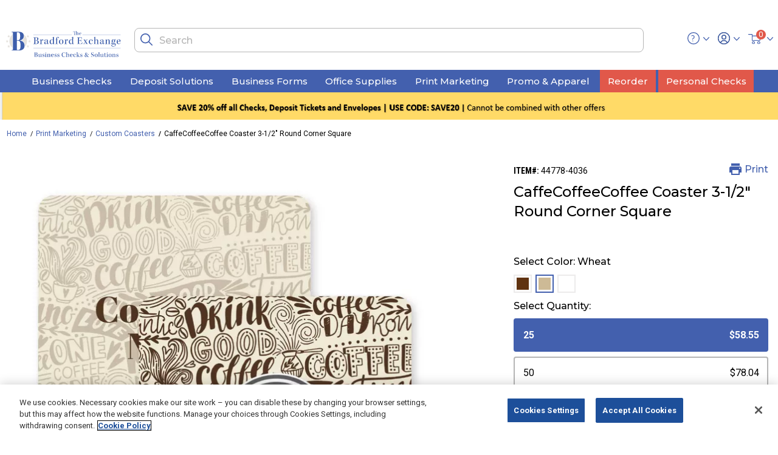

--- FILE ---
content_type: text/html; charset=utf-8
request_url: https://www.bexbusiness.com/buy~caffecoffeecoffee-coaster-3-1-2-round-corner-square/44778.html
body_size: 15949
content:

<!DOCTYPE html>
<html lang="en">
<head>
    

<script>
    window.digitalData = {"page":{"pageInfo":{"pageName":"POLAROID:Product"},"category":{"pageType":"Product"}},"profileInfo":{"visitorStatus":"Unknown Visitor"},"events":[{"eventName":"prodView"},{"eventName":"event3"}],"lineItems":[{"productInfo":{"productID":"44778-4036"}}],"type":"pdp"};
</script>



    <script src="https://assets.adobedtm.com/926c5a9f1f85/6709336b5d24/launch-a6d23eebe5b4.min.js" async></script>


    

<script>
    const monetateT = new Date().getTime();
</script>



    <script src="//se.monetate.net/js/2/a-e2b1c52e/p/www.bexbusiness.com/entry.js" async></script>


<script>
    window.monetateQ ??= [];
    window.monetateQ.push(['setPageType', 'product']);
    window.monetateQ.push(['trackData']);

        window.monetateQ.push(['addProductDetails', ["44778"]]);
        window.monetateQ.push(['trackData']);
</script>

    <meta charset="utf-8" />
    <meta name="viewport" content="width=device-width, initial-scale=1.0" />
    <meta name="description" content="Order CaffeCoffeeCoffee Coaster 3-1/2&quot; Round Corner Square online. Save on cost-effective printing services with custom business cards, postcards, coasters, labels, banners, and more." />

        <meta name="robots" content="index, follow" />

    <title>CaffeCoffeeCoffee Coaster 3-1/2&quot; Round Corner Square</title>

    
        <script type="application/ld+json">
            {"@context":"http://schema.org/","@type":"BreadcrumbList","itemListElement":[{"@type":"ListItem","position":1,"name":"Home","item":"https://www.bexbusiness.com"},{"@type":"ListItem","position":2,"name":"Print Marketing","item":"https://www.bexbusiness.com/buy~print-marketing/"},{"@type":"ListItem","position":3,"name":"Custom Coasters","item":"https://www.bexbusiness.com/buy~print-marketing/custom-coasters/"},{"@type":"ListItem","position":4,"name":"CaffeCoffeeCoffee Coaster 3-1/2\" Round Corner Square"}]}
        </script>
    <script type="application/ld+json">
       {"@context":"http://schema.org/","@type":"Product","name":"CaffeCoffeeCoffee Coaster 3-1/2\" Round Corner Square","url":"https://www.bexbusiness.combuy~caffecoffeecoffee-coaster-3-1-2-round-corner-square/44778.html","description":"Looking to drink up more profits? Try drink coasters! Drink coasters do more than protect surfaces from glass rings and condensation. They are an excellent marketing tool. They are so easy to print - just upload your design or logo and place your order. Drink coasters are not just for restaurants, bars and breweries. Drink coasters are for everyone. Personalized coasters are a fun way to promote your business or event. Plus, personalized coasters also make fun party favors for celebrations such as fundraisers, birthdays, anniversaries or weddings.","image":["https://deluxe.scene7.com/is/image/deluxecorp/44778_1092269?$deluxe_param$&wid=740"],"mpn":"44778","sku":"cs-9304-PSP","productId":"44778-4036","offers":{"@type":"AggregateOffer","offerCount":7,"priceCurrency":"USD","lowPrice":"$58.55","highPrice":"$130.88","url":"https://www.bexbusiness.combuy~caffecoffeecoffee-coaster-3-1-2-round-corner-square/44778.html","availability":"http://schema.org/InStock"},"manufacturer":{"@type":"Organization","name":"Bradford Business Checks"}}
    </script>


    <link rel="stylesheet" href="/dist/css/app.min.css?v=UHsQtgF15EoS93kReOCsDSeizpCKoTTZxJIiTWzyXcM" /> 

    <link rel="icon" type="image/png" href="/images/favicons/favicon-32x32.png" sizes="32x32">
<link rel="icon" type="image/png" href="/images/favicons/android-chrome-192x192.png" sizes="192x192">
<link rel="icon" type="image/png" href="/images/favicons/favicon-96x96.png" sizes="96x96">
<link rel="icon" type="image/png" href="/images/favicons/favicon-16x16.png" sizes="16x16">
    <meta name="google-site-verification" content="BvwcomBAzFcVVO0S-95hwUBkSzUL0pfQUyJucDUR0G0" />

<script>(window.BOOMR_mq=window.BOOMR_mq||[]).push(["addVar",{"rua.upush":"false","rua.cpush":"false","rua.upre":"false","rua.cpre":"false","rua.uprl":"false","rua.cprl":"false","rua.cprf":"false","rua.trans":"","rua.cook":"false","rua.ims":"false","rua.ufprl":"false","rua.cfprl":"false","rua.isuxp":"false","rua.texp":"norulematch","rua.ceh":"false","rua.ueh":"false","rua.ieh.st":"0"}]);</script>
                              <script>!function(e){var n="https://s.go-mpulse.net/boomerang/";if("False"=="True")e.BOOMR_config=e.BOOMR_config||{},e.BOOMR_config.PageParams=e.BOOMR_config.PageParams||{},e.BOOMR_config.PageParams.pci=!0,n="https://s2.go-mpulse.net/boomerang/";if(window.BOOMR_API_key="Q5R4W-DL46T-C5EZT-H8DKK-UP66Z",function(){function e(){if(!o){var e=document.createElement("script");e.id="boomr-scr-as",e.src=window.BOOMR.url,e.async=!0,i.parentNode.appendChild(e),o=!0}}function t(e){o=!0;var n,t,a,r,d=document,O=window;if(window.BOOMR.snippetMethod=e?"if":"i",t=function(e,n){var t=d.createElement("script");t.id=n||"boomr-if-as",t.src=window.BOOMR.url,BOOMR_lstart=(new Date).getTime(),e=e||d.body,e.appendChild(t)},!window.addEventListener&&window.attachEvent&&navigator.userAgent.match(/MSIE [67]\./))return window.BOOMR.snippetMethod="s",void t(i.parentNode,"boomr-async");a=document.createElement("IFRAME"),a.src="about:blank",a.title="",a.role="presentation",a.loading="eager",r=(a.frameElement||a).style,r.width=0,r.height=0,r.border=0,r.display="none",i.parentNode.appendChild(a);try{O=a.contentWindow,d=O.document.open()}catch(_){n=document.domain,a.src="javascript:var d=document.open();d.domain='"+n+"';void(0);",O=a.contentWindow,d=O.document.open()}if(n)d._boomrl=function(){this.domain=n,t()},d.write("<bo"+"dy onload='document._boomrl();'>");else if(O._boomrl=function(){t()},O.addEventListener)O.addEventListener("load",O._boomrl,!1);else if(O.attachEvent)O.attachEvent("onload",O._boomrl);d.close()}function a(e){window.BOOMR_onload=e&&e.timeStamp||(new Date).getTime()}if(!window.BOOMR||!window.BOOMR.version&&!window.BOOMR.snippetExecuted){window.BOOMR=window.BOOMR||{},window.BOOMR.snippetStart=(new Date).getTime(),window.BOOMR.snippetExecuted=!0,window.BOOMR.snippetVersion=12,window.BOOMR.url=n+"Q5R4W-DL46T-C5EZT-H8DKK-UP66Z";var i=document.currentScript||document.getElementsByTagName("script")[0],o=!1,r=document.createElement("link");if(r.relList&&"function"==typeof r.relList.supports&&r.relList.supports("preload")&&"as"in r)window.BOOMR.snippetMethod="p",r.href=window.BOOMR.url,r.rel="preload",r.as="script",r.addEventListener("load",e),r.addEventListener("error",function(){t(!0)}),setTimeout(function(){if(!o)t(!0)},3e3),BOOMR_lstart=(new Date).getTime(),i.parentNode.appendChild(r);else t(!1);if(window.addEventListener)window.addEventListener("load",a,!1);else if(window.attachEvent)window.attachEvent("onload",a)}}(),"".length>0)if(e&&"performance"in e&&e.performance&&"function"==typeof e.performance.setResourceTimingBufferSize)e.performance.setResourceTimingBufferSize();!function(){if(BOOMR=e.BOOMR||{},BOOMR.plugins=BOOMR.plugins||{},!BOOMR.plugins.AK){var n=""=="true"?1:0,t="",a="cj2hnpaxzcoa62lmdirq-f-61d889cd2-clientnsv4-s.akamaihd.net",i="false"=="true"?2:1,o={"ak.v":"39","ak.cp":"1232051","ak.ai":parseInt("738778",10),"ak.ol":"0","ak.cr":9,"ak.ipv":4,"ak.proto":"h2","ak.rid":"6bc8b4c9","ak.r":44387,"ak.a2":n,"ak.m":"dsca","ak.n":"essl","ak.bpcip":"18.116.118.0","ak.cport":53414,"ak.gh":"23.192.164.10","ak.quicv":"","ak.tlsv":"tls1.3","ak.0rtt":"","ak.0rtt.ed":"","ak.csrc":"-","ak.acc":"","ak.t":"1768692259","ak.ak":"hOBiQwZUYzCg5VSAfCLimQ==AbpbW7FC25dTrkGnjKZzZDdQO0uWq3ihVYp6nsGzCFtKOAPfOZppSeuDDL/6wHdY3jNrG8JKyYTMJyfBS0I87BlYTqjsG9RewRTL58g1bOPiWLbXHAXTbAJNSm2QduxnLQ/YMnj53Z0CjAdR4/6z0xERwTEYSDQt6fI59TEh+sHD9SL1x+XjENrr8bmusF9sreT2AXa03zFZAxnq/qz/1GIkGYM4GN744/uBiFmiGQZdHS/JHBpQLpI+JlKkeIMGzGmCnCG/lu6Dw6VDonS+KQgD9Fv3Mo72Np0gVK7TWkV6dm6CMuOoTJbv6R1l7+W2uvhFxtt/I2B+VnIsregm7qqyFGj12FlcizwR5sEKUjFjrZZwEllFc5TUgfxMnJxCMICP+WZq/5SMZ8N6Th9lSYq7PJHibo2oL/SO1UBWE9w=","ak.pv":"14","ak.dpoabenc":"","ak.tf":i};if(""!==t)o["ak.ruds"]=t;var r={i:!1,av:function(n){var t="http.initiator";if(n&&(!n[t]||"spa_hard"===n[t]))o["ak.feo"]=void 0!==e.aFeoApplied?1:0,BOOMR.addVar(o)},rv:function(){var e=["ak.bpcip","ak.cport","ak.cr","ak.csrc","ak.gh","ak.ipv","ak.m","ak.n","ak.ol","ak.proto","ak.quicv","ak.tlsv","ak.0rtt","ak.0rtt.ed","ak.r","ak.acc","ak.t","ak.tf"];BOOMR.removeVar(e)}};BOOMR.plugins.AK={akVars:o,akDNSPreFetchDomain:a,init:function(){if(!r.i){var e=BOOMR.subscribe;e("before_beacon",r.av,null,null),e("onbeacon",r.rv,null,null),r.i=!0}return this},is_complete:function(){return!0}}}}()}(window);</script></head>
<body>
    



<header class="sticky-enabled hidden-print">
    <a href="#maincontent" class="skip" aria-label="Skip to main content">Skip to main content</a>
    <a href="#footercontent" class="skip" aria-label="Skip to footer content">Skip to footer content</a>


    <div class="header-coupon-banner slide-up ">
        <div class="container">
            <div class="d-flex justify-content-center">
                <div class="content-couponCode couponCode-position">
                </div>
            </div>
        </div>
    </div>


    <nav role="navigation">
        <div class="header container">
            <div class="row">
                <div class="col-3 navbar-header d-md-none">
                    <button class="navbar-toggler" type="button" aria-controls="sg-navbar-collapse" aria-expanded="false" aria-label="Toggle navigation">
                        <span class="menu-icon"> </span><span class="hidden-xs-down d-none">Menu</span>
                    </button>
                    <span class="search-icon-mobile"></span>
                </div>
                <div class="col-6 col-md-2 navbar-header text-center">
                    <a class="logo-home" href="/" title="The Bradford Exchange Logo Home">
                        <img class="brand-logo" src="/dist/img/svg-icons/logo-icon.svg" alt="The Bradford Exchange Logo">
                    </a>
                </div>
                <div class="col-4 col-md-8 navbar-header hidden-sm-down isCheckOutHeaderHide">
                    <div class="search hidden-xs-down">
                        <div class="site-search">
                            <div class="search-close-block">
                                <span class="close-icon"></span>
                            </div>
                            <div class="search-input-block">
                                <input class="form-control search-field"
                                       type="text"
                                       id="search-input"
                                       value=""
                                       placeholder="Search"
                                       role="combobox"
                                       aria-describedby="search-assistive-text"
                                       aria-haspopup="listbox"
                                       aria-owns="search-results"
                                       aria-expanded="false"
                                       aria-autocomplete="list"
                                       aria-activedescendant=""
                                       aria-controls="search-results"
                                       aria-label="Enter Keyword or Item No."
                                       autocomplete="off" />
                                <button type="reset"
                                        name="reset-button"
                                        class="close-icon reset-button d-none"
                                        aria-label="Clear search keywords">
                                </button>
                                <button type="submit"
                                        id="search-button"
                                        class="search-icon"
                                        aria-label="Submit search keywords">
                                </button>
                                <div class="suggestions-wrapper" id="suggestions-wrapper"></div>
                            </div>
                        </div>
                    </div>
                </div>
                <div class="col-3 col-md-2 navbar-header text-right isCheckOutHeaderHide">
                    <div class="d-inline-block">
                        <div class="helpinfo hidden-md-down" tabindex="0" aria-expanded="false">
                            <span class="help-icon"></span>
                            <div class="popover popover-bottom shadow">
                                <!-- dwMarker="linclude" dwTemplateTitle="/default//components/content/contentAsset.isml (app_storefront_base)" dwTemplateURL="http://localhost:60606/target=/app_storefront_base/cartridge/templates/default//components/content/contentAsset.isml" -->
                                <!-- dwMarker="rinclude" dwPipelineTitle="Page-Include (int_adobecampaign)" dwPipelineURL="http://localhost:60606/target=/int_adobecampaign/cartridge/controllers/Page.js&amp;start=Include" dwIsController="true" dwTemplateTitle="/default/components/content/contentAssetInc.isml (org_deluxe)" dwTemplateURL="http://localhost:60606/target=/org_deluxe/cartridge/templates/default/components/content/contentAssetInc.isml" -->
                                <div class="content-asset" data-aid="help-flyout">
                                    <div>
                                        <p><span class="help-icon help-icon-flyout"></span> <span>Need Help? </span></p>
                                        <span>Email us at: </span><a href="mailto:service@bexbusiness.com"> service@bexbusiness.com  </a>
                                        <hr class="hr-light mt-0 mb-1">
                                        <ul>
                                            <li><a class="link2" href="/contact-us.html">Contact Us</a></li>
                                            <li><a class="link2" href="/kb-faq.html">FAQs</a></li>
                                        </ul>
                                    </div>
                                </div>
                                <!-- End content-asset -->
                            </div>
                        </div>
                        <div class="user" data-href="/account/">

                            <span class="user-icon"></span>
                            <div class="popover popover-bottom shadow">

                                    <div class="dlx-guest-container">
                                        <div>
                                            <span class="user-icon"></span>
                                            <span class="dlx-my-account">My Account</span>
                                        </div>
                                        <div class="dlx-guest-actions">
                                            <a class="dlx-guest-login" href="/login/">Log In</a>
                                            <div class="dlx-or">or</div>
                                            <a class="dlx-guest-create-account" href="/login/?action=register">Create an Account</a>
                                        </div>
                                    </div>
                                    <hr>
                                    <a class="dlx-user-wishlist" href="/savedforlater/">Saved For Later</a>
                            </div>
                        </div>
                    </div>
                    
<div class="minicart" id="mini-cart" data-enablequantityselector="false" data-update="true">
    <div class="minicart-total hide-link-med">
        <a class="minicart-link" href="/cart/" title="Cart 0 Items" aria-label="Cart 0 Items" aria-haspopup="true">
            <img class="icon cart-icon" src="/dist/img/svg-icons/cart-icon.svg" alt="minicart icon">
            <span class="minicart-quantity">
                0
            </span>
        </a>
    </div>
    <div class="minicart-total hide-no-link">
        <img class="icon cart-icon" src="/dist/img/svg-icons/cart-icon.svg" alt="minicart icon">
        <span class="minicart-quantity">
            0
        </span>
    </div>
    <div class="popover popover-bottom shadow"></div>
</div>
                </div>
            </div>
        </div>
        <div class="main-menu navbar-toggleable-sm menu-toggleable-left multilevel-dropdown d-md-block" id="sg-navbar-collapse">
            <div class="container">
                <div class="row">
                    <nav class="navbar navbar-expand-md bg-inverse col-12">
                        <div class="close-menu clearfix d-lg-none">
                            <div class="close-button">
                                <a href="#" role="button">
                                    <span class="close-icon"></span>
                                </a>
                            </div>
                            <div class="back">
                                <a href="#" role="button">
                                    <span class="caret-left"></span>
                                    <span class="nav-user-link">Back</span>
                                </a>
                            </div>
                        </div>
                        <div class="menu-group text-md-center" aria-label="Main menu" role="navigation">
                            <ul class="nav navbar-nav" role="menu">
                                <li class="nav-item dropdown position-static short-nav" role="menuitem">
                                    <a href="/buy~business-checks/" class="nav-link category-L1 dropdown-toggle isCheckOutHeaderHide" role="button" data-toggle="dropdown" aria-haspopup="true" aria-expanded="false">Business Checks</a>
                                    <div class="short-nav-dropdown navCol-1 dropdown-menu" role="menu" aria-hidden="true">
                                        <div class="menu-row position-sm-static">
                                            <div class="menu-column">
                                                <!-- dwMarker="linclude" dwTemplateTitle="/default/components/header/menuItem.isml (org_deluxe)" dwTemplateURL="http://localhost:60606/target=/org_deluxe/cartridge/templates/default/components/header/menuItem.isml" -->
                                                <ul class="menu-list">
                                                    <li class="dropdown-item mobile-nav-border" role="menuitem">
                                                        <a href="/buy~business-checks/computer-checks/" role="button" data-analytics-component-title="Global_Header" class="dropdown-link category-L2 link2">Computer Checks</a>
                                                    </li>
                                                    <li class="dropdown-item mobile-nav-border" role="menuitem">
                                                        <a href="/buy~business-checks/manual-checks/" role="button" data-analytics-component-title="Global_Header" class="dropdown-link category-L2 link2">Manual Checks</a>
                                                    </li>
                                                    <li class="dropdown-item mobile-nav-border" role="menuitem">
                                                        <a href="/buy~business-checks/check-accessories/" role="button" data-analytics-component-title="Global_Header" class="dropdown-link category-L2 has-sub-cat">Check Accessories</a>
                                                        <!-- dwMarker="linclude" dwTemplateTitle="/default/components/header/menuItem.isml (org_deluxe)" dwTemplateURL="http://localhost:60606/target=/org_deluxe/cartridge/templates/default/components/header/menuItem.isml" -->
                                                        <ul class="menu-list">
                                                            <li class="dropdown-item mobile-nav-border" role="menuitem">
                                                                <a href="/buy~business-checks/binders/" role="button" data-analytics-component-title="Global_Header" class="dropdown-link category-L3 link2">Binders</a>
                                                            </li>
                                                            <li class="dropdown-item mobile-nav-border" role="menuitem">
                                                                <a href="/buy~business-checks/covers/" role="button" data-analytics-component-title="Global_Header" class="dropdown-link category-L3 link2">Covers</a>
                                                            </li>
                                                            <li class="dropdown-item mobile-nav-border" role="menuitem">
                                                                <a href="/buy~business-checks/journals-registers/" role="button" data-analytics-component-title="Global_Header" class="dropdown-link category-L3 link2">Journals &amp; Registers</a>
                                                            </li>
                                                            <li class="dropdown-item mobile-nav-border" role="menuitem">
                                                                <a href="/buy~business-checks/security-products/" role="button" data-analytics-component-title="Global_Header" class="dropdown-link category-L3 link2">Security Products</a>
                                                            </li>
                                                        </ul>
                                                    </li>
                                                </ul>
                                            </div>
                                        </div>
                                    </div>
                                </li>
                                <li class="nav-item dropdown position-static short-nav" role="menuitem">
                                    <a href="/buy~deposit-solutions/" class="nav-link category-L1 dropdown-toggle isCheckOutHeaderHide" role="button" data-toggle="dropdown" aria-haspopup="true" aria-expanded="false">Deposit Solutions</a>
                                    <div class="short-nav-dropdown navCol-1 dropdown-menu" role="menu" aria-hidden="true">
                                        <div class="menu-row position-sm-static">
                                            <div class="menu-column">
                                                <!-- dwMarker="linclude" dwTemplateTitle="/default/components/header/menuItem.isml (org_deluxe)" dwTemplateURL="http://localhost:60606/target=/org_deluxe/cartridge/templates/default/components/header/menuItem.isml" -->
                                                <ul class="menu-list">
                                                    <li class="dropdown-item mobile-nav-border" role="menuitem">
                                                        <a href="/buy~deposit-solutions/deposit-slips/" role="button" data-analytics-component-title="Global_Header" class="dropdown-link category-L2 link2">Deposit Slips</a>
                                                    </li>
                                                    <li class="dropdown-item mobile-nav-border" role="menuitem">
                                                        <a href="/buy~deposit-solutions/deposit-security-bags/" role="button" data-analytics-component-title="Global_Header" class="dropdown-link category-L2 link2">Deposit &amp; Security Bags</a>
                                                    </li>
                                                    <li class="dropdown-item mobile-nav-border" role="menuitem">
                                                        <a href="/buy~deposit-solutions/endorsement-stamps/" role="button" data-analytics-component-title="Global_Header" class="dropdown-link category-L2 link2">Endorsement Stamps</a>
                                                    </li>
                                                </ul>
                                            </div>
                                        </div>
                                    </div>
                                </li>
                                <li class="nav-item dropdown position-static short-nav" role="menuitem">
                                    <a href="/buy~business-forms/" class="nav-link category-L1 dropdown-toggle isCheckOutHeaderHide" role="button" data-toggle="dropdown" aria-haspopup="true" aria-expanded="false">Business Forms</a>
                                    <div class="short-nav-dropdown navCol-1 dropdown-menu" role="menu" aria-hidden="true">
                                        <div class="menu-row position-sm-static">
                                            <div class="menu-column">
                                                <!-- dwMarker="linclude" dwTemplateTitle="/default/components/header/menuItem.isml (org_deluxe)" dwTemplateURL="http://localhost:60606/target=/org_deluxe/cartridge/templates/default/components/header/menuItem.isml" -->
                                                <ul class="menu-list">
                                                    <li class="dropdown-item mobile-nav-border" role="menuitem">
                                                        <a href="/buy~business-forms/invoices-statements/" role="button" data-analytics-component-title="Global_Header" class="dropdown-link category-L2 link2">Invoices &amp; Statements</a>
                                                    </li>
                                                    <li class="dropdown-item mobile-nav-border" role="menuitem">
                                                        <a href="/buy~business-forms/proposals-estimates-agreements/" role="button" data-analytics-component-title="Global_Header" class="dropdown-link category-L2 link2">Proposals, Estimates, Agreements</a>
                                                    </li>
                                                    <li class="dropdown-item mobile-nav-border" role="menuitem">
                                                        <a href="/buy~business-forms/purchase-orders/" role="button" data-analytics-component-title="Global_Header" class="dropdown-link category-L2 link2">Purchase Orders</a>
                                                    </li>
                                                    <li class="dropdown-item mobile-nav-border" role="menuitem">
                                                        <a href="/buy~business-forms/sales-forms/" role="button" data-analytics-component-title="Global_Header" class="dropdown-link category-L2 link2">Sales Forms</a>
                                                    </li>
                                                    <li class="dropdown-item mobile-nav-border" role="menuitem">
                                                        <a href="/buy~business-forms/shipping-receiving/" role="button" data-analytics-component-title="Global_Header" class="dropdown-link category-L2 link2">Shipping &amp; Receiving</a>
                                                    </li>
                                                    <li class="dropdown-item mobile-nav-border" role="menuitem">
                                                        <a href="/buy~business-forms/specialty-forms/" role="button" data-analytics-component-title="Global_Header" class="dropdown-link category-L2 link2">Specialty Forms</a>
                                                    </li>
                                                    <li class="dropdown-item mobile-nav-border" role="menuitem">
                                                        <a href="/buy~business-forms/tax-forms/" role="button" data-analytics-component-title="Global_Header" class="dropdown-link category-L2 link2">Tax Forms</a>
                                                    </li>
                                                    <li class="dropdown-item mobile-nav-border" role="menuitem">
                                                        <a href="/buy~business-forms/time-keeping/" role="button" data-analytics-component-title="Global_Header" class="dropdown-link category-L2 link2">Timekeeping</a>
                                                    </li>
                                                    <li class="dropdown-item mobile-nav-border" role="menuitem">
                                                        <a href="/buy~business-forms/work-orders-service-orders/" role="button" data-analytics-component-title="Global_Header" class="dropdown-link category-L2 link2">Work Orders/Service Orders</a>
                                                    </li>
                                                </ul>
                                            </div>
                                        </div>
                                    </div>
                                </li>
                                <li class="nav-item dropdown position-static short-nav" role="menuitem">
                                    <a href="/buy~office-supplies/" class="nav-link category-L1 dropdown-toggle isCheckOutHeaderHide" role="button" data-toggle="dropdown" aria-haspopup="true" aria-expanded="false">Office Supplies</a>
                                    <div class="short-nav-dropdown navCol-1 dropdown-menu" role="menu" aria-hidden="true">
                                        <div class="menu-row position-sm-static">
                                            <div class="menu-column">
                                                <!-- dwMarker="linclude" dwTemplateTitle="/default/components/header/menuItem.isml (org_deluxe)" dwTemplateURL="http://localhost:60606/target=/org_deluxe/cartridge/templates/default/components/header/menuItem.isml" -->
                                                <ul class="menu-list">
                                                    <li class="dropdown-item mobile-nav-border" role="menuitem">
                                                        <a href="/buy~office-supplies/business-stamps/" role="button" data-analytics-component-title="Global_Header" class="dropdown-link category-L2 link2">Business Stamps</a>
                                                    </li>
                                                    <li class="dropdown-item mobile-nav-border" role="menuitem">
                                                        <a href="/buy~office-supplies/envelopes/" role="button" data-analytics-component-title="Global_Header" class="dropdown-link category-L2 link2">Envelopes</a>
                                                    </li>
                                                    <li class="dropdown-item mobile-nav-border" role="menuitem">
                                                        <a href="/buy~office-supplies/labels/" role="button" data-analytics-component-title="Global_Header" class="dropdown-link category-L2 link2">Labels</a>
                                                    </li>
                                                    <li class="dropdown-item mobile-nav-border" role="menuitem">
                                                        <a href="/buy~office-supplies/tags/" role="button" data-analytics-component-title="Global_Header" class="dropdown-link category-L2 link2">Tags</a>
                                                    </li>
                                                    <li class="dropdown-item mobile-nav-border" role="menuitem">
                                                        <a href="/buy~office-supplies/tax-preparation-software/" role="button" data-analytics-component-title="Global_Header" class="dropdown-link category-L2 link2">Tax Preparation Software</a>
                                                    </li>
                                                </ul>
                                            </div>
                                        </div>
                                    </div>
                                </li>
                                <li class="nav-item dropdown position-static short-nav" role="menuitem">
                                    <a href="/buy~print-marketing/" class="nav-link category-L1 dropdown-toggle isCheckOutHeaderHide" role="button" data-toggle="dropdown" aria-haspopup="true" aria-expanded="false">Print Marketing</a>
                                    <div class="short-nav-dropdown navCol-1 dropdown-menu" role="menu" aria-hidden="true">
                                        <div class="menu-row position-sm-static">
                                            <div class="menu-column">
                                                <!-- dwMarker="linclude" dwTemplateTitle="/default/components/header/menuItem.isml (org_deluxe)" dwTemplateURL="http://localhost:60606/target=/org_deluxe/cartridge/templates/default/components/header/menuItem.isml" -->
                                                <ul class="menu-list">
                                                    <li class="dropdown-item mobile-nav-border" role="menuitem">
                                                        <a href="/buy~print-marketing/custom-banners/" role="button" data-analytics-component-title="Global_Header" class="dropdown-link category-L2 link2">Custom Banners</a>
                                                    </li>
                                                    <li class="dropdown-item mobile-nav-border" role="menuitem">
                                                        <a href="/buy~print-marketing/brochures/" role="button" data-analytics-component-title="Global_Header" class="dropdown-link category-L2 link2">Brochures</a>
                                                    </li>
                                                    <li class="dropdown-item mobile-nav-border" role="menuitem">
                                                        <a href="/buy~print-marketing/business-cards/" role="button" data-analytics-component-title="Global_Header" class="dropdown-link category-L2 link2">Business Cards</a>
                                                    </li>
                                                    <li class="dropdown-item mobile-nav-border" role="menuitem">
                                                        <a href="/buy~print-marketing/custom-coasters/" role="button" data-analytics-component-title="Global_Header" class="dropdown-link category-L2 link2">Custom Coasters</a>
                                                    </li>
                                                    <li class="dropdown-item mobile-nav-border" role="menuitem">
                                                        <a href="/buy~print-marketing/flyers/" role="button" data-analytics-component-title="Global_Header" class="dropdown-link category-L2 link2">Flyers</a>
                                                    </li>
                                                    <li class="dropdown-item mobile-nav-border" role="menuitem">
                                                        <a href="/buy~print-marketing/greeting-cards/" role="button" data-analytics-component-title="Global_Header" class="dropdown-link category-L2 has-sub-cat">Greeting Cards</a>
                                                        <!-- dwMarker="linclude" dwTemplateTitle="/default/components/header/menuItem.isml (org_deluxe)" dwTemplateURL="http://localhost:60606/target=/org_deluxe/cartridge/templates/default/components/header/menuItem.isml" -->
                                                        <ul class="menu-list">
                                                            <li class="dropdown-item mobile-nav-border" role="menuitem">
                                                                <a href="/buy~print-marketing/holiday-cards/" role="button" data-analytics-component-title="Global_Header" class="dropdown-link category-L3 link2">Holiday Cards</a>
                                                            </li>
                                                        </ul>
                                                    </li>
                                                    <li class="dropdown-item mobile-nav-border" role="menuitem">
                                                        <a href="/buy~print-marketing/labels-seals-stickers/" role="button" data-analytics-component-title="Global_Header" class="dropdown-link category-L2 link2">Labels, Seals &amp; Stickers</a>
                                                    </li>
                                                    <li class="dropdown-item mobile-nav-border" role="menuitem">
                                                        <a href="/buy~print-marketing/menus/" role="button" data-analytics-component-title="Global_Header" class="dropdown-link category-L2 link2">Menus</a>
                                                    </li>
                                                    <li class="dropdown-item mobile-nav-border" role="menuitem">
                                                        <a href="/buy~print-marketing/postcards/" role="button" data-analytics-component-title="Global_Header" class="dropdown-link category-L2 link2">Postcards</a>
                                                    </li>
                                                    <li class="dropdown-item mobile-nav-border" role="menuitem">
                                                        <a href="/buy~print-marketing/stationery/" role="button" data-analytics-component-title="Global_Header" class="dropdown-link category-L2 link2">Stationery</a>
                                                    </li>
                                                    <li class="dropdown-item mobile-nav-border" role="menuitem">
                                                        <a href="/buy~print-marketing/table-tents/" role="button" data-analytics-component-title="Global_Header" class="dropdown-link category-L2 link2">Table Tents</a>
                                                    </li>
                                                </ul>
                                            </div>
                                        </div>
                                    </div>
                                </li>
                                <li class="nav-item dropdown position-static short-nav" role="menuitem">
                                    <a href="/buy~promo-apparel/" class="nav-link category-L1 dropdown-toggle isCheckOutHeaderHide" role="button" data-toggle="dropdown" aria-haspopup="true" aria-expanded="false">Promo &amp; Apparel</a>
                                    <div class="short-nav-dropdown navCol-1 dropdown-menu" role="menu" aria-hidden="true">
                                        <div class="menu-row position-sm-static">
                                            <div class="menu-column">
                                                <!-- dwMarker="linclude" dwTemplateTitle="/default/components/header/menuItem.isml (org_deluxe)" dwTemplateURL="http://localhost:60606/target=/org_deluxe/cartridge/templates/default/components/header/menuItem.isml" -->
                                                <ul class="menu-list">
                                                    <li class="dropdown-item mobile-nav-border" role="menuitem">
                                                        <a href="/buy~promo-apparel/apparel/" role="button" data-analytics-component-title="Global_Header" class="dropdown-link category-L2 link2">Apparel</a>
                                                    </li>
                                                    <li class="dropdown-item mobile-nav-border" role="menuitem">
                                                        <a href="/buy~promo-apparel/awards-recognition/" role="button" data-analytics-component-title="Global_Header" class="dropdown-link category-L2 link2">Awards &amp; Recognition</a>
                                                    </li>
                                                    <li class="dropdown-item mobile-nav-border" role="menuitem">
                                                        <a href="/buy~promo-apparel/bags/" role="button" data-analytics-component-title="Global_Header" class="dropdown-link category-L2 link2">Bags</a>
                                                    </li>
                                                    <li class="dropdown-item mobile-nav-border" role="menuitem">
                                                        <a href="/buy~promo-apparel/events/" role="button" data-analytics-component-title="Global_Header" class="dropdown-link category-L2 link2">Events</a>
                                                    </li>
                                                    <li class="dropdown-item mobile-nav-border" role="menuitem">
                                                        <a href="/buy~promo-apparel/drinkware/" role="button" data-analytics-component-title="Global_Header" class="dropdown-link category-L2 link2">Drinkware</a>
                                                    </li>
                                                    <li class="dropdown-item mobile-nav-border" role="menuitem">
                                                        <a href="/buy~promo-apparel/electronic-accessories/" role="button" data-analytics-component-title="Global_Header" class="dropdown-link category-L2 link2">Electronic Accessories</a>
                                                    </li>
                                                    <li class="dropdown-item mobile-nav-border" role="menuitem">
                                                        <a href="/buy~promo-apparel/food-and-beverage/" role="button" data-analytics-component-title="Global_Header" class="dropdown-link category-L2 link2">Food and Beverage</a>
                                                    </li>
                                                    <li class="dropdown-item mobile-nav-border" role="menuitem">
                                                        <a href="/buy~promo-apparel/home-auto/" role="button" data-analytics-component-title="Global_Header" class="dropdown-link category-L2 has-sub-cat">Home &amp; Auto</a>
                                                        <!-- dwMarker="linclude" dwTemplateTitle="/default/components/header/menuItem.isml (org_deluxe)" dwTemplateURL="http://localhost:60606/target=/org_deluxe/cartridge/templates/default/components/header/menuItem.isml" -->
                                                        <ul class="menu-list">
                                                            <li class="dropdown-item mobile-nav-border" role="menuitem">
                                                                <a href="/buy~promo-apparel/stationery-office-gifts/" role="button" data-analytics-component-title="Global_Header" class="dropdown-link category-L3 link2">Stationery &amp; Office Gifts</a>
                                                            </li>
                                                        </ul>
                                                    </li>
                                                    <li class="dropdown-item mobile-nav-border" role="menuitem">
                                                        <a href="/buy~promo-apparel/lanyards-badges/" role="button" data-analytics-component-title="Global_Header" class="dropdown-link category-L2 link2">Lanyards &amp; Badges</a>
                                                    </li>
                                                    <li class="dropdown-item mobile-nav-border" role="menuitem">
                                                        <a href="/buy~promo-apparel/magnets/" role="button" data-analytics-component-title="Global_Header" class="dropdown-link category-L2 link2">Magnets</a>
                                                    </li>
                                                    <li class="dropdown-item mobile-nav-border" role="menuitem">
                                                        <a href="/buy~promo-apparel/health-safety/" role="button" data-analytics-component-title="Global_Header" class="dropdown-link category-L2 link2">Health &amp; Safety</a>
                                                    </li>
                                                    <li class="dropdown-item mobile-nav-border" role="menuitem">
                                                        <a href="/buy~promo-apparel/outdoor-sporting/" role="button" data-analytics-component-title="Global_Header" class="dropdown-link category-L2 link2">Outdoor &amp; Sporting</a>
                                                    </li>
                                                    <li class="dropdown-item mobile-nav-border" role="menuitem">
                                                        <a href="/buy~promo-apparel/pens-writing-instruments/" role="button" data-analytics-component-title="Global_Header" class="dropdown-link category-L2 link2">Pens &amp; Writing Instruments</a>
                                                    </li>
                                                </ul>
                                            </div>
                                        </div>
                                    </div>
                                </li>
                                <li class="nav-item secondry-color-bg" role="menuitem">
                                    <a href="/orders/" role="button" class="nav-link isCheckOutHeaderHide">Reorder</a>
                                </li>
                                <li class="nav-item secondry-color-bg" role="menuitem">
                                    <a href="https://www.bradfordexchangechecks.com/ " class="nav-link  external isCheckOutHeaderHide" alt="opens in new tab" target=" _blank"
                                       rel="noopener" title="opens in new browser tab" data-analytics-action="ExitLinkTracking"
                                       data-analytics-exitlink="[Header:BradfordExchangeChecks]">Personal Checks  </a>

                                </li>
                                <!-- dwMarker="rinclude" dwPipelineTitle="Account-Header (int_adobecampaign)" dwPipelineURL="http://localhost:60606/target=/int_adobecampaign/cartridge/controllers/Account.js&amp;start=Header" dwIsController="true" dwTemplateTitle="/default/account/mobileHeader.isml (org_deluxe)" dwTemplateURL="http://localhost:60606/target=/org_deluxe/cartridge/templates/default/account/mobileHeader.isml" -->
                                <li class="nav-item d-md-none no-arrow" role="menuitem">
                                    <a href="/login/" class="nav-link pb-1 nav-user-link">
                                        <span class="user-message">Log In</span>
                                    </a>
                                    <a href="/login/?action=register" class="nav-link pt-0 nav-user-link">
                                        <span class="user-message">Create an Account</span>
                                    </a>
                                </li>
                                <li class="nav-item d-md-none no-arrow" role="menuitem">
                                    <a href="/savedforlater/" class="nav-link nav-user-link">
                                        <span class="user-message save-for-later-heading">Saved For Later</span>
                                    </a>
                                </li>
                            </ul>
                        </div>
                    </nav>
                </div>
            </div>
        </div>
        <div class="search-mobile d-md-none hide">
            <div class="site-search">
                <div class="search-close-block">
                    <span class="close-icon"></span>
                </div>
                <div class="search-input-block">
                    <input class="form-control search-field mobile"
                           type="text"
                           id="search-input-mobile"
                           value=""
                           placeholder="Search"
                           role="combobox"
                           aria-describedby="search-assistive-text"
                           aria-haspopup="listbox"
                           aria-owns="search-results"
                           aria-expanded="false"
                           aria-autocomplete="list"
                           aria-activedescendant=""
                           aria-controls="search-results"
                           aria-label="Enter Keyword or Item No."
                           autocomplete="off" />
                    <input class="form-control search-field" type="hidden" name="q" value="" />
                    <button type="reset" name="reset-button" class="clear-button btn btn-link" aria-label="Clear search keywords">Clear</button>
                    <button type="submit" id="mobile-search-button" class="search-icon" aria-label="Submit search keywords"></button>
                    <div class="suggestions-wrapper" id="suggestions-wrapper-mobile"></div>
                </div>
            </div>
        </div>
        <hr class="hr-light d-md-none mt-0 mb-0">
    </nav>
</header>
<div class="modal fade" id="couponCode" tabindex="-1" role="dialog" aria-labelledby="couponCode">
    <div class="modal-dialog" role="document">
        <div class="modal-content">
            <div class="modal-header mb-2">
                <h3>Promo Description </h3>
            </div>
            <div class="modal-body promotion">

                <div class="d-flex mb-2 font-size-12">
                    <div class="font-weight-bold">Promo Code</div>
                    <div class="d-flex justify-content-center ml-3 font-weight-bold dvPromoCode"></div>
                </div>
                <div class="d-flex flex-column mb-2">
                    <div class="mb-2 dvDiscountName"></div>
                    <div>Offer expires </div>
                </div>
                <button type="button" class="btn btn-secondary" data-dismiss="modal" aria-label="Close">Close</button>
            </div>
        </div>
    </div>
</div>

    <div class="page-body" role="main" id="maincontent">
        





<div class="container product-detail product-wrapper">
    <!--BreadCrumbs-->
    <div class="row">
        
<div class="product-breadcrumb col">
    <div class="row pagebreadcrumb">
        <div class="col" role="navigation" aria-label="Breadcrumb">
            <ol class="breadcrumb">
                <li class="breadcrumb-item">
                    <a class="continue-shopping-link" href="/">Home </a>
                </li>

                    <li class="breadcrumb-item">
                        <a href="/buy~print-marketing/"> Print Marketing </a>
                    </li>
                    <li class="breadcrumb-item">
                        <a href="/buy~print-marketing/custom-coasters/"> Custom Coasters </a>
                    </li>

                <li class="breadcrumb-item">
                    <span class="product-name-breadcrumb"> CaffeCoffeeCoffee Coaster 3-1/2&quot; Round Corner Square </span>
                </li>
            </ol>
        </div>
    </div>
</div>
    </div>
    <div class="row dlx-pdp-product-detail-section">
        <!--Product Images Section-->
        <div class="primary-images col-12 col-sm-7 triggerZoomModal pdp-primary-image-padding">
            <div id="pdpCarousel" class="product-carousel" role="listbox">
                    <div class="slide slide-inline-block">
                        <a rel="noopener" class="slide-link zoom-hires" href="#" title="CaffeCoffeeCoffee Coaster 3-1/2&quot; Round Corner Square - Wheat" onclick="return false;" tabindex="0">
                            <picture>
                                <source media="(max-width:768px)" srcset="https://deluxe.scene7.com/is/image/deluxecorp/44778_1092269?$deluxe_param$&amp;wid=308" data-id="4036" data-product-id="44778">
                                <source media="(min-width:768px)" srcset="https://deluxe.scene7.com/is/image/deluxecorp/44778_1092269?$deluxe_param$&amp;wid=740" data-id="4036" data-product-id="44778">
                                <img data-src="https://deluxe.scene7.com/is/image/deluxecorp/44778_1092269?$deluxe_param$&amp;wid=740" loading="lazy" class="slide-img" data-id="4036" data-product-id="44778" alt="CaffeCoffeeCoffee Coaster 3-1/2&quot; Round Corner Square - Wheat">
                            </picture>
                        </a>
                    </div>

            </div>
        </div>
        <div id="zoomDialogPdp" class="zoom-dialog">
            <div class="col-12 dialog-wrap">
                <div class="header-bar">
                    <span class="title">CaffeCoffeeCoffee Coaster 3-1/2&quot; Round Corner Square</span>
                    <span class="close-icon"></span>
                </div>
                <div class="zoom-dialog-wrap">
                    <div class="main-image-block">
                        <div class="mainimage">
                            <img id="panzoom" src="" class="slide-img" alt="CaffeCoffeeCoffee Coaster 3-1/2&quot; Round Corner Square">
                            <div class="zoom-event">
                                <span id="zoom-in" class="zoom-buttons zoom-in"></span>
                                <span id="zoom-out" class="zoom-buttons zoom-out"></span>
                            </div>
                        </div>
                    </div>
                    <div class="zoom-carousel-section">
                        <div class="zoom-dialog-carousel" role="listbox">
                                    <div class="slide">
                                        <a rel="noopener" class="slide-link" href="https://deluxe.scene7.com/is/image/deluxecorp/44778_1092274?$deluxe_param$&amp;wid=1400" title="CaffeCoffeeCoffee Coaster 3-1/2&quot; Round Corner Square - Brown" onclick="return false;" tabindex="-1">
                                            <div id="zoom-slide-img-1168" class="slide-img-section">
                                                <img src="https://deluxe.scene7.com/is/image/deluxecorp/44778_1092274?$deluxe_param$&amp;wid=308" class="slide-img" data-id="1168" data-product-id="44778" alt="CaffeCoffeeCoffee Coaster 3-1/2&quot; Round Corner Square - Brown">
                                            </div>
                                        </a>
                                    </div>
                                    <div class="slide">
                                        <a rel="noopener" class="slide-link" href="https://deluxe.scene7.com/is/image/deluxecorp/44778_1092269?$deluxe_param$&amp;wid=1400" title="CaffeCoffeeCoffee Coaster 3-1/2&quot; Round Corner Square - Wheat" onclick="return false;" tabindex="-1">
                                            <div id="zoom-slide-img-4036" class="slide-img-section">
                                                <img src="https://deluxe.scene7.com/is/image/deluxecorp/44778_1092269?$deluxe_param$&amp;wid=308" class="slide-img" data-id="4036" data-product-id="44778" alt="CaffeCoffeeCoffee Coaster 3-1/2&quot; Round Corner Square - Wheat">
                                            </div>
                                        </a>
                                    </div>
                                    <div class="slide">
                                        <a rel="noopener" class="slide-link" href="https://deluxe.scene7.com/is/image/deluxecorp/44778_1092279?$deluxe_param$&amp;wid=1400" title="CaffeCoffeeCoffee Coaster 3-1/2&quot; Round Corner Square - White" onclick="return false;" tabindex="-1">
                                            <div id="zoom-slide-img-88" class="slide-img-section">
                                                <img src="https://deluxe.scene7.com/is/image/deluxecorp/44778_1092279?$deluxe_param$&amp;wid=308" class="slide-img" data-id="88" data-product-id="44778" alt="CaffeCoffeeCoffee Coaster 3-1/2&quot; Round Corner Square - White">
                                            </div>
                                        </a>
                                    </div>
                        </div>
                    </div>
                </div>
            </div>
        </div>
        <!--Product Name-->
        <div class="col-12 col-sm-5 dlx-pdp-product-attribute-section">
            <div class="row dlx-pdp-product-title-block hidden-sm-down">
                <div class="col">
                    <div class="dlx-pdp-product-id">

                        <span class="dlx-pdp-product-id-prefix">
                            ITEM#:
                        </span>
                        <span class="dlx-pdp-product-id-value product-id">44778-4036</span>


                        <span onclick="window.print()" class="btn-link pull-right dlx-pdp-print-btn print-icon hidden-print">
                            Print
                        </span>
                    </div>


                    <h1 class="dlx-pdp-productname product-name">CaffeCoffeeCoffee Coaster 3-1/2&quot; Round Corner Square</h1>

                </div>
            </div>
            <div class="attributes">
                <div class="row">
                    <div class="col">
                        <div class="main-attributes"></div>
                    </div>
                </div>
                <div class="row attributes-top-section">
                    <div class="col-12 ">
                            <div class="attribute">
                                <!-- Select <Attribute> Label -->
                                <span class="itemColor non-input-label">
                                    Select Color: <span class="selected-color">Wheat</span>
                                </span>
                                <!-- Circular Swatch Image Attribute Values -->
                                <div class="item-colors-wrapper color-swatch-pdpTop" data-attr="color">

                                        <button title="Brown" class="color-attribute " aria-label="Select Item Color Brown" aria-describedby="1168-pdpTop" data-url="">
                                            <span data-attr-value="1168" data-product-id="44778" class="itemColor-value item-color-value selected selectable color-fill" value="" style="background-color:#603311"></span>
                                            <span id="1168-pdpTop" class="sr-only selected-assistive-text"> selected </span>
                                            <span class="color-name">Brown</span>
                                        </button>
                                        <button title="Wheat" class="color-attribute selected" aria-label="Select Item Color Wheat" aria-describedby="4036-pdpTop" data-url="">
                                            <span data-attr-value="4036" data-product-id="44778" class="itemColor-value item-color-value selected selectable color-fill" value="" style="background-color:#CDBA96"></span>
                                            <span id="4036-pdpTop" class="sr-only selected-assistive-text"> selected </span>
                                            <span class="color-name">Wheat</span>
                                        </button>
                                        <button title="White" class="color-attribute " aria-label="Select Item Color White" aria-describedby="88-pdpTop" data-url="">
                                            <span data-attr-value="88" data-product-id="44778" class="itemColor-value item-color-value selected selectable color-fill" value="" style="background-color:#FFFFFF"></span>
                                            <span id="88-pdpTop" class="sr-only selected-assistive-text"> selected </span>
                                            <span class="color-name">White</span>
                                        </button>
                                    <a class="link toggleSwatchColor hidden" href="#">
                                        <span class="text-primary"> Show <span class="remaining-count"></span> More Colors </span>
                                        <span class="text-primary hidden">Show Less Colors</span>
                                    </a>
                                </div>
                            </div>
                    </div>
                    <!-- Quantity Drop Down Menu -->
                </div>

                <div class="prices-add-to-cart-actions">
                    <div class="row">
                        <div class="col-12">
                            <div class="prices">
                                <div class="price">
                                    <div class="tiered">
                                        <div class="tiered-grid-wrapper">
                                            <span class="pdp-select-quantity pull-left">Select Quantity:</span>
                                                        <button class="btn dlx-tiered-pricing always-visible
                                                                                                                                                                                                    always-visible
                                                                                                                                                                                                    selected"
                                                                data-quantity="25" data-each-price="$58.550000"
                                                                data-total-sale-price="$58.550000"
                                                                data-total-list-price="$58.550000"
                                                                data-save-percent="0.0"
                                                                data-quantity-locked="false">
                                                            <span data-quantity="25" class="quantity tiered-price pull-left">
                                                                25
                                                            </span>
                                                            <span class="totalPrice tiered-price pull-right">
                                                                $58.55
                                                            </span>
                                                        </button>
                                                        <button class="btn dlx-tiered-pricing always-visible
                                                                                                                                                                                                    always-visible
                                                                                                                                                                                                    "
                                                                data-quantity="50" data-each-price="$78.040000"
                                                                data-total-sale-price="$78.040000"
                                                                data-total-list-price="$78.040000"
                                                                data-save-percent="0.0"
                                                                data-quantity-locked="false">
                                                            <span data-quantity="50" class="quantity tiered-price pull-left">
                                                                50
                                                            </span>
                                                            <span class="totalPrice tiered-price pull-right">
                                                                $78.04
                                                            </span>
                                                        </button>
                                                        <button class="btn dlx-tiered-pricing always-visible
                                                                                                                                                                                                    always-visible
                                                                                                                                                                                                    "
                                                                data-quantity="100" data-each-price="$79.690000"
                                                                data-total-sale-price="$79.690000"
                                                                data-total-list-price="$79.690000"
                                                                data-save-percent="0.0"
                                                                data-quantity-locked="false">
                                                            <span data-quantity="100" class="quantity tiered-price pull-left">
                                                                100
                                                            </span>
                                                            <span class="totalPrice tiered-price pull-right">
                                                                $79.69
                                                            </span>
                                                        </button>
                                                        <button class="btn dlx-tiered-pricing always-visible
                                                                                                                                                                                                    always-visible
                                                                                                                                                                                                    "
                                                                data-quantity="150" data-each-price="$85.200000"
                                                                data-total-sale-price="$85.200000"
                                                                data-total-list-price="$85.200000"
                                                                data-save-percent="0.0"
                                                                data-quantity-locked="false">
                                                            <span data-quantity="150" class="quantity tiered-price pull-left">
                                                                150
                                                            </span>
                                                            <span class="totalPrice tiered-price pull-right">
                                                                $85.20
                                                            </span>
                                                        </button>
                                                        <button class="btn dlx-tiered-pricing always-visible
                                                                                                                                                                                                    always-visible
                                                                                                                                                                                                    "
                                                                data-quantity="200" data-each-price="$89.460000"
                                                                data-total-sale-price="$89.460000"
                                                                data-total-list-price="$89.460000"
                                                                data-save-percent="0.0"
                                                                data-quantity-locked="false">
                                                            <span data-quantity="200" class="quantity tiered-price pull-left">
                                                                200
                                                            </span>
                                                            <span class="totalPrice tiered-price pull-right">
                                                                $89.46
                                                            </span>
                                                        </button>
                                                        <button class="btn dlx-tiered-pricing always-visible
                                                                                                                                                                                                    hidden-tiered
                                                                                                                                                                                                    "
                                                                data-quantity="250" data-each-price="$97.250000"
                                                                data-total-sale-price="$97.250000"
                                                                data-total-list-price="$97.250000"
                                                                data-save-percent="0.0"
                                                                data-quantity-locked="false">
                                                            <span data-quantity="250" class="quantity tiered-price pull-left">
                                                                250
                                                            </span>
                                                            <span class="totalPrice tiered-price pull-right">
                                                                $97.25
                                                            </span>
                                                        </button>
                                                        <button class="btn dlx-tiered-pricing always-visible
                                                                                                                                                                                                    hidden-tiered
                                                                                                                                                                                                    "
                                                                data-quantity="500" data-each-price="$130.880000"
                                                                data-total-sale-price="$130.880000"
                                                                data-total-list-price="$130.880000"
                                                                data-save-percent="0.0"
                                                                data-quantity-locked="false">
                                                            <span data-quantity="500" class="quantity tiered-price pull-left">
                                                                500
                                                            </span>
                                                            <span class="totalPrice tiered-price pull-right">
                                                                $130.88
                                                            </span>
                                                        </button>

                                            <div class="bulk-order-btn">
                                                <button class="btn btn-outline-primary" href="javascript:void(0)" data-toggle="tooltip" data-container="body" data-placement="top" data-content="Please call us at 1-800-328-5144" data-original-title="" title="">Need to Place a Bulk Order ?</button>
                                            </div>

                                                <div class="show-more-tiered-price" data-selected-index="0.0">
                                                    <a href="#" class="link">
                                                        <span class="linktext btn-link">Show More Quantities </span>
                                                        <span class="linktext d-none btn-link">Show Fewer Quantities </span>
                                                    </a>
                                                </div>
                                        </div>

                                    </div><br />


                                    <div class="pdp-price-block">
                                        <div class="pdp-estimated-price pull-left">
                                            <div class="estimated-text">Your Estimated Price:</div>
                                                <div class="qty-and-price"></div>
                                            <input type="hidden" name="quantity-select" class="quantity-select" value="">
                                            <span class="invalid-quantity invalid-feedback d-none">This is invalid quantity.</span>
                                        </div>
                                        <div class="pdp-total-price pull-right">
                                            <div class="total-text">Total:</div>
                                            <div class="total-price"></div>
                                        </div>
                                    </div>
                                </div>
                            </div>
                        </div>
                    </div>
                </div>


                <input type="hidden" class="configuratorurl" data-configurl="null" name="configURL">
                <div class="warning-block">
                </div>
                        <button class="add-to-cart btn customize-btn btn-primary" data-url="" data-sku="" >Customize Now</button>
            </div>
                <div class="row quote-sample-block">
                    <div class="col-sm-5 col-lg-7 dlx-pdp-cart-link">
                        <!-- dwMarker="linclude" dwTemplateTitle="/default/wishlist/components/addToWishListButton.isml (org_deluxe)" dwTemplateURL="http://localhost:60606/target=/org_deluxe/cartridge/templates/default/wishlist/components/addToWishListButton.isml" -->
                        <button type="submit" class="btn btn-link add-to-wish-list saveForLaterBtnDisabled" data-productid="44778-4036">
                            <span class="wishlist-true wishlist-btn-show">Save For Later</span>
                        </button>
                    </div>
                    <div class="col-sm-7 col-lg-5 dlx-pdp-cart-link dlx-pdp-request-block">
                    </div>
                </div>
        </div>
    </div>
</div>
</div>


<!-- Nav tabs -->
<ul class="pdp-product-tab container">
    <li>
        <a class="product-tab-link link" id="content1-tab" href="javascript:void(0);" data-tab="#tab1">
            Description
        </a>
    </li>
    <li>
        <a class="product-tab-link link" id="content2-tab" href="javascript:void(0);" data-tab="#tab2">
            Colors &amp; Options
        </a>
    </li>
    <li>
        <a class="product-tab-link link" id="content3-tab" href="javascript:void(0);" data-tab="#tab3">
            Additional Information
        </a>
    </li>
</ul>

<!-- Tab panes -->
<div class="accordion pdp-detail-accordion" id="pdpDetailAccordion">
    <div class="tab-content">
        <div id="tab1" class="pdp-product-tab-content">
            <div class="container-fluid description-and-detail dlx-pdp-content">
                <div class="container">
                    <button class="title btn text-left btn-block d-sm-none dlx-pdp-long-desc-title accordion-btn" aria-expanded="true" data-target="#collapseDescription" data-toggle="collapse" aria-controls="collapseDescription"> Description </button>
                    <div id="collapseDescription" class="detail-collapse collapse show" aria-labelledby="headingOne" data-parent="#pdpDetailAccordion">
                        <div class="row description collapsible-xs">
                            <div class="col-sm-12 col-md-8 dlx-desc-left pdp-bottom-details">
                                <!-- Title -->
                                <h2 class="title d-none d-sm-block dlx-pdp-long-desc-title">Description</h2>
                                <div class="col-sm-12 dlx-pdp-desc-value">Looking to drink up more profits? Try drink coasters! Drink coasters do more than protect surfaces from glass rings and condensation. They are an excellent marketing tool. They are so easy to print - just upload your design or logo and place your order. Drink coasters are not just for restaurants, bars and breweries. Drink coasters are for everyone. Personalized coasters are a fun way to promote your business or event. Plus, personalized coasters also make fun party favors for celebrations such as fundraisers, birthdays, anniversaries or weddings.</div>
                                <!-- Features -->
                                <div class="dlx-feature-list-block"></div>
                            </div>
                            <div class="col-sm-12 col-md-4 dlx-desc-left pdp-bottom-assest">
                            </div>
                        </div>
                    </div>
                </div>
            </div>
        </div>
        <div id="tab2" class="pdp-product-tab-content">
            <div class="container-fluid pdp-swatch-colors">
                <div class="container">
                    <button class="btn text-left d-sm-none accordion-btn" aria-expanded="false" data-target="#collapseColor" data-toggle="collapse" aria-controls="collapseColor"> Colors &amp; Options </button>
                    <div id="collapseColor" class="detail-collapse collapse" aria-labelledby="headingOne" data-parent="#pdpDetailAccordion">
                        <div class="swatch-color-block">
                            <h2 class="d-none d-sm-block">Colors &amp; Options</h2>
                            <h3>Item Colors</h3>
                            <p>Stock item colors shown on website are for reference only and may not match actual item color.</p>

                            <!--Render Item colors-->
                                <div class="row">
                                    <div class="col-12">
                                        <div class="attribute">
                                            <div class="item-colors-wrapper color-swatch-pdpBottom">
                                                    <button title="Brown" class="color-attribute" aria-label="Select Item Color Brown" aria-describedby="1168-pdpBottom">
                                                        <span data-attr-value="1168" class="itemColor-value item-color-value selected selectable color-fill" style="background-color:#603311">
                                                        </span>
                                                        <span id="1168-pdpBottom" class="sr-only selected-assistive-text">
                                                            selected
                                                        </span>
                                                        <span class="color-name">Brown</span>
                                                    </button>
                                                    <button title="Wheat" class="color-attribute" aria-label="Select Item Color Wheat" aria-describedby="4036-pdpBottom">
                                                        <span data-attr-value="4036" class="itemColor-value item-color-value selected selectable color-fill" style="background-color:#CDBA96">
                                                        </span>
                                                        <span id="4036-pdpBottom" class="sr-only selected-assistive-text">
                                                            selected
                                                        </span>
                                                        <span class="color-name">Wheat</span>
                                                    </button>
                                                    <button title="White" class="color-attribute" aria-label="Select Item Color White" aria-describedby="88-pdpBottom">
                                                        <span data-attr-value="88" class="itemColor-value item-color-value selected selectable color-fill" style="background-color:#FFFFFF">
                                                        </span>
                                                        <span id="88-pdpBottom" class="sr-only selected-assistive-text">
                                                            selected
                                                        </span>
                                                        <span class="color-name">White</span>
                                                    </button>
                                            </div>
                                        </div>
                                    </div>
                                </div>
                        </div>
                    </div>
                </div>
            </div>
        </div>
        <div id="tab3" class="pdp-product-tab-content">
            <div class="container-fluid dlx-add-info">
                <div class="container">
                    <button class="title btn text-left btn-block d-sm-none accordion-btn" aria-expanded="false" data-target="#collapseAdditional" data-toggle="collapse" aria-controls="collapseAdditional"> Additional Information </button>
                    <div id="collapseAdditional" class="detail-collapse collapse" aria-labelledby="headingOne" data-parent="#pdpDetailAccordion">
                        <!-- Title -->
                        <h2 class="d-none d-sm-block add-info-heading">Additional Information</h2>
                        <!-- Additional Information -->
                        <!-- Production Time -->
                        <h3 class="add-info-title">Standard Production Time</h3>
                        <div class="add-info-value">7 days</div>
                        <!-- Product Weight -->
                        <h3 class="add-info-title">Weight</h3>
                        <p class="add-info-value">0.71 oz</p>
                        <!-- Sell UOM -->
                        <!-- Quantity Sell UOM -->
                        <!-- Imprint Method -->
                        <div class="container">
                        </div>
                    </div>
                </div>
            </div>
        </div>
    </div>
</div>





    </div>

    <footer id="footercontent" class="hidden-print">
    <div class="accordion" id="footerAccordian">
        <div class="container">
            <div class="footer-container row">
                <div class="footer-item col-md-3 col-lg-2 store">
                    <!-- dwMarker="rinclude" dwPipelineTitle="Page-Include (int_adobecampaign)" dwPipelineURL="http://localhost:60606/target=/int_adobecampaign/cartridge/controllers/Page.js&amp;start=Include" dwIsController="true" dwTemplateTitle="/default/components/content/contentAssetInc.isml (org_deluxe)" dwTemplateURL="http://localhost:60606/target=/org_deluxe/cartridge/templates/default/components/content/contentAssetInc.isml" -->
                    <div class="content-asset" data-aid="footer-company-info">
                        <!-- dwMarker="content" dwContentID="ae916cbe8115f9d2f064848495" -->
                        <h2 data-toggle="collapse" data-target="#collapseTwo" aria-expanded="false" aria-controls="collapseTwo">Customer Service</h2>
                        <div id="collapseTwo" class="collapse">
                            <ul class="menu-footer">
                                <li><a href="/orders/" class="text-light" title="Go to Quick Reorder">Quick Reorder</a></li>
                                <li><a href="/account/" class="text-light" title="Go to My Account">My Account</a></li>
                                <li><a href="/kb-faq.html" class="text-light" title="Go to Help/FAQ">Help/FAQ</a></li>
                                <li><a href="/contact-us.html" class="text-light" title="Contact Us">Contact Us</a></li>
                                <li><a href="/return-policy.html" class="text-light" title="Go to Returns/Exchanges">Returns/Exchanges</a></li>
                                <li><a href="/website-accessibility-policy.html" class="text-light" title="Go to Accessibility">Accessibility</a></li>
                            </ul>
                        </div>
                    </div>
                    <!-- End content-asset -->
                </div>
                <div class="footer-item  col-md-3 col-lg-2 collapsible-xs">
                    <!-- dwMarker="rinclude" dwPipelineTitle="Page-Include (int_adobecampaign)" dwPipelineURL="http://localhost:60606/target=/int_adobecampaign/cartridge/controllers/Page.js&amp;start=Include" dwIsController="true" dwTemplateTitle="/default/components/content/contentAssetInc.isml (org_deluxe)" dwTemplateURL="http://localhost:60606/target=/org_deluxe/cartridge/templates/default/components/content/contentAssetInc.isml" -->
                    <div class="content-asset" data-aid="footer-products">
                        <!-- dwMarker="content" dwContentID="b60bf9220589064c65a4f1884b" -->
                        <h2 data-toggle="collapse" data-target="#collapseOne" aria-expanded="false" aria-controls="collapseOne">Company Information </h2>
                        <div id="collapseOne" class="collapse" aria-labelledby="headingOne">
                            <ul class="menu-footer">
                                <li><a href="/about-us.html" class="text-light" title="Go to About us">About Us</a></li>
                                <li><a href="/privacy-policy.html" class="text-light" title="Go to Privacy Statement">Privacy Statement</a></li>
                                <li><a href="/terms-of-use.html" class="text-light" title="Go to Terms of Use">Terms of Use</a></li>
                                <li><a href="/site-security.html" class="text-light" title="Go to Site Security">Site Security</a></li>
                                <li><a href="#" onclick="OneTrust.ToggleInfoDisplay();" class="text-light" title="Go to Do Not Sell or Share My Personal Information">Do Not Sell or Share My Personal Information</a></li>
                            </ul>
                        </div>
                    </div>
                    <!-- End content-asset -->
                </div>
                <div class="footer-item col-md-3 collapsible-xs">
                    <!-- dwMarker="rinclude" dwPipelineTitle="Page-Include (int_adobecampaign)" dwPipelineURL="http://localhost:60606/target=/int_adobecampaign/cartridge/controllers/Page.js&amp;start=Include" dwIsController="true" dwTemplateTitle="/default/components/content/contentAssetInc.isml (org_deluxe)" dwTemplateURL="http://localhost:60606/target=/org_deluxe/cartridge/templates/default/components/content/contentAssetInc.isml" -->
                    <div class="content-asset" data-aid="footer-customer-service">
                        <!-- dwMarker="content" dwContentID="8dedc429e89a64e6ff053af211" -->
                        <h2 data-toggle="collapse" data-target="#collapsefour" aria-expanded="false" aria-controls="collapsefour">Shop the Site</h2>
                        <div id="collapsefour" class="collapse">
                            <ul class="menu-footer">
                                <li><a href="/buy~business-checks/" class="text-light" title="Go to Business Checks">Business Checks</a></li>
                                <li><a href="/buy~deposit-solutions/" class="text-light" title="Go to Deposit Solutions">Deposit Solutions</a></li>
                                <li><a href="/buy~business-forms/" class="text-light" title="Go to Business Forms">Business Forms</a></li>
                                <li><a href="/buy~office-supplies/" class="text-light" title="Go to Office Supplies">Office Supplies</a></li>
                                <li><a href="/buy~print-marketing/" class="text-light" title="Go to Print Marketing">Print Marketing</a></li>
                                <li><a href="/buy~promo-apparel/" class="text-light" title="Go to Promo &amp; Apparel">Promo &amp; Apparel</a></li>
                            </ul>
                        </div>
                    </div>
                    <!-- End content-asset -->
                </div>
                <span class="verticle-Line hidden-md-down"></span>
                <div class="footer-item col-md-3 col-lg-4 collapsible-xs">
                    <!-- dwMarker="rinclude" dwPipelineTitle="Page-Include (int_adobecampaign)" dwPipelineURL="http://localhost:60606/target=/int_adobecampaign/cartridge/controllers/Page.js&amp;start=Include" dwIsController="true" dwTemplateTitle="/default/components/content/contentAssetInc.isml (org_deluxe)" dwTemplateURL="http://localhost:60606/target=/org_deluxe/cartridge/templates/default/components/content/contentAssetInc.isml" -->
                    <div class="content-asset" data-aid="footer-polaroid-affiliated-sites">
                        <!-- dwMarker="content" dwContentID="fe5b2a2494c7b9d77076c3be06" -->                        
                        <h2 data-toggle="collapse" data-target="#collapsethree" aria-expanded="false" aria-controls="collapsethree">The Bradford Exchange</h2>
                        <div id="collapsethree" class="collapse">
                            <ul class="menu-footer">
                                <li><a href="https://www.bradfordexchangechecks.com/" class="text-light external" alt="opens in new tab" target=" _blank" rel="noopener" title="Go to The Bradford Exchange Checks" data-analytics-action="ExitLinkTracking" data-analytics-exitlink="[Footer:BradfordExchangeChecks]">Bradford Exchange Checks</a></li>
                                <li><a href="https://www.bradfordexchange.com/" class="text-light external" alt="opens in new tab" target="_blank" rel="noopener" title="Go to The Bradford Exchange Online" data-analytics-action="ExitLinkTracking" data-analytics-exitlink="[Footer:BradfordExchangeOnline]">Bradford Exchange Online</a></li>
                                <li><a href="https://www.bradfordexchangechecks.com/international-sites.jsp" alt="opens in new tab" class="text-light external" target="_blank" rel="noopener" title="Go to Bradford International Sites" data-analytics-action="ExitLinkTracking" data-analytics-exitlink="[Footer:BradfordInternationalSites]">Bradford International Sites</a></li>
                            </ul>
                        </div>
                    </div>
                    <!-- End content-asset -->
                </div>
            </div>
        </div>
    </div>
    <div class="footer-copyright-wrapper">
        <div class="container">
            <!-- dwMarker="slot" dwContentID="footer-column-m" dwContext="global"-->
            <button class="back-to-top" title="Back to top" aria-label="Back to top" style="display: none;">
                <span class="fa-stack fa-lg" aria-hidden="true">
                    <i class="fa fa-circle fa-inverse fa-stack-2x"></i>
                    <i class="fa fa-arrow-up fa-stack-1x"></i>
                </span>
            </button>
            <div class="copyright-notice">
                <!-- dwMarker="rinclude" dwPipelineTitle="Page-Include (int_adobecampaign)" dwPipelineURL="http://localhost:60606/target=/int_adobecampaign/cartridge/controllers/Page.js&amp;start=Include" dwIsController="true" dwTemplateTitle="/default/components/content/contentAssetInc.isml (org_deluxe)" dwTemplateURL="http://localhost:60606/target=/org_deluxe/cartridge/templates/default/components/content/contentAssetInc.isml" -->
                <div class="content-asset" data-aid="footer-copyright">
                    <!-- dwMarker="content" dwContentID="0b51be0ef4646ba1ebf722b776" -->
                    <div class="row copyright">
                        <div class="col-sm-9 text-gray5">
                            ©2026 Bradford Exchange Business Solutions. All rights reserved.
                        </div>
                        <div class="col-sm-3 text-gray5">Bradford Exchange Business Solutions is powered by <a href="https://www.deluxe.com/" target="_blank" rel="noopener" title="Opens in a new tab" data-analytics-action="ExitLinkTracking" data-analytics-exitlink="[Footer:DeluxeCorp]">Deluxe Corp.</a></div>
                    </div>
                </div>
                <!-- End content-asset -->
            </div>
        </div>
    </div>
</footer>

<div class="modal fade" id="removeProductModal" tabindex="-1" role="dialog" aria-labelledby="removeProductLineItemModal">
    <div class="modal-dialog" role="document">
        <div class="modal-content">
            <div class="modal-header delete-confirmation-header">
                <span class="close-icon modal-close-icon" data-dismiss="modal" aria-label="Close"></span>
            </div>
            <div class="modal-body delete-confirmation-body">
                <h4 class="modal-title" id="removeProductLineItemModal">Saved for Later?</h4>
                <p class="p" id="remove-product-title">Are you sure you want to remove the following product from the cart and  move to Save for Later?</p>
                <p class="product-to-remove p"></p>
            </div>
            <div class="modal-footer">
                <button type="button"
                        class="btn btn-secondary col cart-delete-confirmation-btn"
                        data-dismiss="modal"
                        data-analytics-action="remove"
                        data-analytics-product="">
                    Yes
                </button>
                <button type="button" class="btn btn-outline-primary col" data-dismiss="modal">Cancel</button>
            </div>
        </div>
    </div>
</div>


<!--newsletter modal starts here!-->
<div class="container">
    <div class="d-flex justify-content-center">
        <div class="modal fade" data-dialog="newsletter" tabindex="-1" role="dialog" aria-labelledby="modalNewsletter">
            <div class="modal-dialog modal-dialog-centered">
                <div class="modal-content rounded-0 bg-primary text-white">
                    <div class="modal-header mx-auto text-center">
                        <div class="content-asset" data-aid="newsletterModal">
                            <h3 class="mx-auto">Be the first to know!</h3>
                            <p>Sign Up Now For Exclusive Deals.</p>
                        </div>
                    </div>
                    <div class="modal-body text-center">
                        <form id="newsletterForm" novalidate>
                            <div class="form-group">
                                <label class="text-center" for="exampleInputEmail1">Enter your Email</label>
                                <input type="email" class="form-control form-control-sm" name="email"
                                   aria-describedby="emailHelp" placeholder="Email Address" required />
                                <br />
                                <span id="validationMsg"></span>
                            </div>
                            <button type="submit" id="btnSubmitNewsletter" value="Submit"
                                    class="btn btn-secondary btn-block subscribe-email" data-href="">Submit Email</button>
                            <button type="button" id="btnCloseNewsletter" class="btn btn-light btn-block"
                                    data-dismiss="modal" aria-label="Close">Close</button>
                        </form>
                    </div>
                </div>
            </div>
        </div>
        <!--main parent modal ends !-->
        <!--child modal starts !-->
        <div class="modal fade" data-dialog="newsletterChild" tabindex="-1" role="dialog" aria-labelledby="modalNewsletterChild">
            <div class="modal-dialog modal-dialog-centered">
                <div class="modal-content rounded-0 bg-primary text-white">
                    <div class="modal-header mx-auto text-center">
                        <div class="content-asset" data-aid="newsletterModalChild">
                            <h3 class="mx-auto">Thanks for Signing Up</h3>
                            <p>Thanks for signing up. Keep an eye on your inbox for our exciting E-mail deals!</p>
                        </div>
                    </div>
                    <div class="modal-body text-center">
                        <button type="button" id="btnCloseNewsletterChild" class="btn btn-light btn-block"
                                data-dismiss="modal" aria-label="Close">Close</button>
                    </div>
                </div>
            </div>
        </div> <!-- child modal ends !-->
    </div>
</div>
<!--newsletter modal ends here!-->



    
    
        <script src="/dist/js/app.min.js?v=5Y1ur9o7YFXvPnzFS_rw4cYJiS6sqRDZC2NLjkcJ6JM"></script>
        <script src="/dist/js/sweet-alert.min.js?v=v08akHm4NuzhsLPmx35MC2wtaGp1yAGfq_7C9AC0Rjo"></script>
    

    <script type="text/javascript">

        const Toast = Swal.mixin({
            toast: true,
            position: "top-end",
            showConfirmButton: false,
            timer: 3000,
            timerProgressBar: true,
            didOpen: (toast) => {
                toast.onmouseenter = Swal.stopTimer;
                toast.onmouseleave = Swal.resumeTimer;
            }
        });

        var $OrderHistoryDetails = '/Account/OrderHistoryDetails/';
    </script>
    
    <script>
        deluxeApp.viewModel.masterProduct = {"MasterProductId":"44778","SelectedProductId":44778,"SelectedOptionId":null,"SelectedQuantity":null,"MasterProductName":"CaffeCoffeeCoffee Coaster 3-1/2\u0022 Round Corner Square","Description":"Looking to drink up more profits? Try drink coasters! Drink coasters do more than protect surfaces from glass rings and condensation. They are an excellent marketing tool. They are so easy to print - just upload your design or logo and place your order. Drink coasters are not just for restaurants, bars and breweries. Drink coasters are for everyone. Personalized coasters are a fun way to promote your business or event. Plus, personalized coasters also make fun party favors for celebrations such as fundraisers, birthdays, anniversaries or weddings.","Features":null,"ProductUrl":"https://www.bexbusiness.combuy~caffecoffeecoffee-coaster-3-1-2-round-corner-square/44778.html","Products":[{"ProductId":44778,"ProductName":"CaffeCoffeeCoffee Coaster 3-1/2\u0022 Round Corner Square","ProductNumber":"cs-9304-PSP","Weight":0.7115,"ProductionTime":7,"ProductDimensions":"","WeightUom":"oz","DimensionsUom":"in","VendorSku":"cs-9304","IsPxQShow":true,"ProductQuantityIncrement":0,"IsActive":true,"IsProduction":true,"ConfiguratorTypeId":3,"Options":[{"OptionId":1168,"GroupId":78,"OptionName":"Brown","OptionValue":"603311","HexValue":"603311","VendorSku":"","Images":[{"Image":{"XLargeFilePath":"https://deluxe.scene7.com/is/image/deluxecorp/44778_1092274?$deluxe_param$\u0026wid=1400","LargeFilePath":"https://deluxe.scene7.com/is/image/deluxecorp/44778_1092274?$deluxe_param$\u0026wid=1000","ThumbnailFilePath":"https://deluxe.scene7.com/is/image/deluxecorp/44778_1092274?$deluxe_param$\u0026wid=740","XMediumFilePath":"https://deluxe.scene7.com/is/image/deluxecorp/44778_1092274?$deluxe_param$\u0026wid=540","MediumFilePath":"https://deluxe.scene7.com/is/image/deluxecorp/44778_1092274?$deluxe_param$\u0026wid=308","SmallFilePath":"https://deluxe.scene7.com/is/image/deluxecorp/44778_1092274?$deluxe_param$\u0026wid=200"},"IsDefault":false}]},{"OptionId":4036,"GroupId":78,"OptionName":"Wheat","OptionValue":"CDBA96","HexValue":"CDBA96","VendorSku":"","Images":[{"Image":{"XLargeFilePath":"https://deluxe.scene7.com/is/image/deluxecorp/44778_1092269?$deluxe_param$\u0026wid=1400","LargeFilePath":"https://deluxe.scene7.com/is/image/deluxecorp/44778_1092269?$deluxe_param$\u0026wid=1000","ThumbnailFilePath":"https://deluxe.scene7.com/is/image/deluxecorp/44778_1092269?$deluxe_param$\u0026wid=740","XMediumFilePath":"https://deluxe.scene7.com/is/image/deluxecorp/44778_1092269?$deluxe_param$\u0026wid=540","MediumFilePath":"https://deluxe.scene7.com/is/image/deluxecorp/44778_1092269?$deluxe_param$\u0026wid=308","SmallFilePath":"https://deluxe.scene7.com/is/image/deluxecorp/44778_1092269?$deluxe_param$\u0026wid=200"},"IsDefault":true}]},{"OptionId":88,"GroupId":78,"OptionName":"White","OptionValue":"FFFFFF","HexValue":"FFFFFF","VendorSku":"12PD","Images":[{"Image":{"XLargeFilePath":"https://deluxe.scene7.com/is/image/deluxecorp/44778_1092279?$deluxe_param$\u0026wid=1400","LargeFilePath":"https://deluxe.scene7.com/is/image/deluxecorp/44778_1092279?$deluxe_param$\u0026wid=1000","ThumbnailFilePath":"https://deluxe.scene7.com/is/image/deluxecorp/44778_1092279?$deluxe_param$\u0026wid=740","XMediumFilePath":"https://deluxe.scene7.com/is/image/deluxecorp/44778_1092279?$deluxe_param$\u0026wid=540","MediumFilePath":"https://deluxe.scene7.com/is/image/deluxecorp/44778_1092279?$deluxe_param$\u0026wid=308","SmallFilePath":"https://deluxe.scene7.com/is/image/deluxecorp/44778_1092279?$deluxe_param$\u0026wid=200"},"IsDefault":false}]}],"Pricing":{"SetupCharge":0,"VolumePrice":[{"LowRange":25,"HighRange":25,"Msrp":58.550000,"Retail":58.550000},{"LowRange":50,"HighRange":50,"Msrp":78.040000,"Retail":78.040000},{"LowRange":100,"HighRange":100,"Msrp":79.690000,"Retail":79.690000},{"LowRange":150,"HighRange":150,"Msrp":85.200000,"Retail":85.200000},{"LowRange":200,"HighRange":200,"Msrp":89.460000,"Retail":89.460000},{"LowRange":250,"HighRange":250,"Msrp":97.250000,"Retail":97.250000},{"LowRange":500,"HighRange":500,"Msrp":130.880000,"Retail":130.880000}]},"Images":[{"ProductImageId":1092274,"Image":{"XLargeFilePath":"https://deluxe.scene7.com/is/image/deluxecorp/44778_1092274?$deluxe_param$\u0026wid=1400","LargeFilePath":"https://deluxe.scene7.com/is/image/deluxecorp/44778_1092274?$deluxe_param$\u0026wid=1000","ThumbnailFilePath":"https://deluxe.scene7.com/is/image/deluxecorp/44778_1092274?$deluxe_param$\u0026wid=740","XMediumFilePath":"https://deluxe.scene7.com/is/image/deluxecorp/44778_1092274?$deluxe_param$\u0026wid=540","MediumFilePath":"https://deluxe.scene7.com/is/image/deluxecorp/44778_1092274?$deluxe_param$\u0026wid=308","SmallFilePath":"https://deluxe.scene7.com/is/image/deluxecorp/44778_1092274?$deluxe_param$\u0026wid=200"},"IsDefault":false},{"ProductImageId":1092269,"Image":{"XLargeFilePath":"https://deluxe.scene7.com/is/image/deluxecorp/44778_1092269?$deluxe_param$\u0026wid=1400","LargeFilePath":"https://deluxe.scene7.com/is/image/deluxecorp/44778_1092269?$deluxe_param$\u0026wid=1000","ThumbnailFilePath":"https://deluxe.scene7.com/is/image/deluxecorp/44778_1092269?$deluxe_param$\u0026wid=740","XMediumFilePath":"https://deluxe.scene7.com/is/image/deluxecorp/44778_1092269?$deluxe_param$\u0026wid=540","MediumFilePath":"https://deluxe.scene7.com/is/image/deluxecorp/44778_1092269?$deluxe_param$\u0026wid=308","SmallFilePath":"https://deluxe.scene7.com/is/image/deluxecorp/44778_1092269?$deluxe_param$\u0026wid=200"},"IsDefault":true},{"ProductImageId":1092279,"Image":{"XLargeFilePath":"https://deluxe.scene7.com/is/image/deluxecorp/44778_1092279?$deluxe_param$\u0026wid=1400","LargeFilePath":"https://deluxe.scene7.com/is/image/deluxecorp/44778_1092279?$deluxe_param$\u0026wid=1000","ThumbnailFilePath":"https://deluxe.scene7.com/is/image/deluxecorp/44778_1092279?$deluxe_param$\u0026wid=740","XMediumFilePath":"https://deluxe.scene7.com/is/image/deluxecorp/44778_1092279?$deluxe_param$\u0026wid=540","MediumFilePath":"https://deluxe.scene7.com/is/image/deluxecorp/44778_1092279?$deluxe_param$\u0026wid=308","SmallFilePath":"https://deluxe.scene7.com/is/image/deluxecorp/44778_1092279?$deluxe_param$\u0026wid=200"},"IsDefault":false}]}],"BreadCrumbs":{"MasterProductName":"CaffeCoffeeCoffee Coaster 3-1/2\u0022 Round Corner Square","Breadcrumbs":[{"Name":"Print Marketing","RelativePath":"/buy~print-marketing/"},{"Name":"Custom Coasters","RelativePath":"/buy~print-marketing/custom-coasters/"}]},"BreadcrumbSchema":{"Context":"http://schema.org/","Type":"BreadcrumbList","ItemListElements":[{"Type":"ListItem","Position":1,"Name":"Home","Item":"https://www.bexbusiness.com"},{"Type":"ListItem","Position":2,"Name":"Print Marketing","Item":"https://www.bexbusiness.com/buy~print-marketing/"},{"Type":"ListItem","Position":3,"Name":"Custom Coasters","Item":"https://www.bexbusiness.com/buy~print-marketing/custom-coasters/"},{"Type":"ListItem","Position":4,"Name":"CaffeCoffeeCoffee Coaster 3-1/2\u0022 Round Corner Square","Item":null}]},"ProductSchema":null,"ConfiguratorUrl":"/configurator/w2p/","IhFilesUrl":"https://ihfiles.com/","IsEdit":false,"CartDetailId":null,"OptId":31174,"CompanionProducts":{"ProductAssociations":[],"ProductImages":[],"VolumePricings":[]}};
        deluxeApp.viewModel.selectedProduct = {"ProductId":44778,"ProductName":"CaffeCoffeeCoffee Coaster 3-1/2\u0022 Round Corner Square","ProductNumber":"cs-9304-PSP","Weight":0.7115,"ProductionTime":7,"ProductDimensions":"","WeightUom":"oz","DimensionsUom":"in","VendorSku":"cs-9304","IsPxQShow":true,"ProductQuantityIncrement":0,"IsActive":true,"IsProduction":true,"ConfiguratorTypeId":3,"Options":[{"OptionId":1168,"GroupId":78,"OptionName":"Brown","OptionValue":"603311","HexValue":"603311","VendorSku":"","Images":[{"Image":{"XLargeFilePath":"https://deluxe.scene7.com/is/image/deluxecorp/44778_1092274?$deluxe_param$\u0026wid=1400","LargeFilePath":"https://deluxe.scene7.com/is/image/deluxecorp/44778_1092274?$deluxe_param$\u0026wid=1000","ThumbnailFilePath":"https://deluxe.scene7.com/is/image/deluxecorp/44778_1092274?$deluxe_param$\u0026wid=740","XMediumFilePath":"https://deluxe.scene7.com/is/image/deluxecorp/44778_1092274?$deluxe_param$\u0026wid=540","MediumFilePath":"https://deluxe.scene7.com/is/image/deluxecorp/44778_1092274?$deluxe_param$\u0026wid=308","SmallFilePath":"https://deluxe.scene7.com/is/image/deluxecorp/44778_1092274?$deluxe_param$\u0026wid=200"},"IsDefault":false}]},{"OptionId":4036,"GroupId":78,"OptionName":"Wheat","OptionValue":"CDBA96","HexValue":"CDBA96","VendorSku":"","Images":[{"Image":{"XLargeFilePath":"https://deluxe.scene7.com/is/image/deluxecorp/44778_1092269?$deluxe_param$\u0026wid=1400","LargeFilePath":"https://deluxe.scene7.com/is/image/deluxecorp/44778_1092269?$deluxe_param$\u0026wid=1000","ThumbnailFilePath":"https://deluxe.scene7.com/is/image/deluxecorp/44778_1092269?$deluxe_param$\u0026wid=740","XMediumFilePath":"https://deluxe.scene7.com/is/image/deluxecorp/44778_1092269?$deluxe_param$\u0026wid=540","MediumFilePath":"https://deluxe.scene7.com/is/image/deluxecorp/44778_1092269?$deluxe_param$\u0026wid=308","SmallFilePath":"https://deluxe.scene7.com/is/image/deluxecorp/44778_1092269?$deluxe_param$\u0026wid=200"},"IsDefault":true}]},{"OptionId":88,"GroupId":78,"OptionName":"White","OptionValue":"FFFFFF","HexValue":"FFFFFF","VendorSku":"12PD","Images":[{"Image":{"XLargeFilePath":"https://deluxe.scene7.com/is/image/deluxecorp/44778_1092279?$deluxe_param$\u0026wid=1400","LargeFilePath":"https://deluxe.scene7.com/is/image/deluxecorp/44778_1092279?$deluxe_param$\u0026wid=1000","ThumbnailFilePath":"https://deluxe.scene7.com/is/image/deluxecorp/44778_1092279?$deluxe_param$\u0026wid=740","XMediumFilePath":"https://deluxe.scene7.com/is/image/deluxecorp/44778_1092279?$deluxe_param$\u0026wid=540","MediumFilePath":"https://deluxe.scene7.com/is/image/deluxecorp/44778_1092279?$deluxe_param$\u0026wid=308","SmallFilePath":"https://deluxe.scene7.com/is/image/deluxecorp/44778_1092279?$deluxe_param$\u0026wid=200"},"IsDefault":false}]}],"Pricing":{"SetupCharge":0,"VolumePrice":[{"LowRange":25,"HighRange":25,"Msrp":58.550000,"Retail":58.550000},{"LowRange":50,"HighRange":50,"Msrp":78.040000,"Retail":78.040000},{"LowRange":100,"HighRange":100,"Msrp":79.690000,"Retail":79.690000},{"LowRange":150,"HighRange":150,"Msrp":85.200000,"Retail":85.200000},{"LowRange":200,"HighRange":200,"Msrp":89.460000,"Retail":89.460000},{"LowRange":250,"HighRange":250,"Msrp":97.250000,"Retail":97.250000},{"LowRange":500,"HighRange":500,"Msrp":130.880000,"Retail":130.880000}]},"Images":[{"ProductImageId":1092274,"Image":{"XLargeFilePath":"https://deluxe.scene7.com/is/image/deluxecorp/44778_1092274?$deluxe_param$\u0026wid=1400","LargeFilePath":"https://deluxe.scene7.com/is/image/deluxecorp/44778_1092274?$deluxe_param$\u0026wid=1000","ThumbnailFilePath":"https://deluxe.scene7.com/is/image/deluxecorp/44778_1092274?$deluxe_param$\u0026wid=740","XMediumFilePath":"https://deluxe.scene7.com/is/image/deluxecorp/44778_1092274?$deluxe_param$\u0026wid=540","MediumFilePath":"https://deluxe.scene7.com/is/image/deluxecorp/44778_1092274?$deluxe_param$\u0026wid=308","SmallFilePath":"https://deluxe.scene7.com/is/image/deluxecorp/44778_1092274?$deluxe_param$\u0026wid=200"},"IsDefault":false},{"ProductImageId":1092269,"Image":{"XLargeFilePath":"https://deluxe.scene7.com/is/image/deluxecorp/44778_1092269?$deluxe_param$\u0026wid=1400","LargeFilePath":"https://deluxe.scene7.com/is/image/deluxecorp/44778_1092269?$deluxe_param$\u0026wid=1000","ThumbnailFilePath":"https://deluxe.scene7.com/is/image/deluxecorp/44778_1092269?$deluxe_param$\u0026wid=740","XMediumFilePath":"https://deluxe.scene7.com/is/image/deluxecorp/44778_1092269?$deluxe_param$\u0026wid=540","MediumFilePath":"https://deluxe.scene7.com/is/image/deluxecorp/44778_1092269?$deluxe_param$\u0026wid=308","SmallFilePath":"https://deluxe.scene7.com/is/image/deluxecorp/44778_1092269?$deluxe_param$\u0026wid=200"},"IsDefault":true},{"ProductImageId":1092279,"Image":{"XLargeFilePath":"https://deluxe.scene7.com/is/image/deluxecorp/44778_1092279?$deluxe_param$\u0026wid=1400","LargeFilePath":"https://deluxe.scene7.com/is/image/deluxecorp/44778_1092279?$deluxe_param$\u0026wid=1000","ThumbnailFilePath":"https://deluxe.scene7.com/is/image/deluxecorp/44778_1092279?$deluxe_param$\u0026wid=740","XMediumFilePath":"https://deluxe.scene7.com/is/image/deluxecorp/44778_1092279?$deluxe_param$\u0026wid=540","MediumFilePath":"https://deluxe.scene7.com/is/image/deluxecorp/44778_1092279?$deluxe_param$\u0026wid=308","SmallFilePath":"https://deluxe.scene7.com/is/image/deluxecorp/44778_1092279?$deluxe_param$\u0026wid=200"},"IsDefault":false}]};
deluxeApp.viewModel.selectedColor = {"OptionId":4036,"GroupId":78,"OptionName":"Wheat","OptionValue":"CDBA96","HexValue":"CDBA96","VendorSku":"","Images":[{"Image":{"XLargeFilePath":"https://deluxe.scene7.com/is/image/deluxecorp/44778_1092269?$deluxe_param$\u0026wid=1400","LargeFilePath":"https://deluxe.scene7.com/is/image/deluxecorp/44778_1092269?$deluxe_param$\u0026wid=1000","ThumbnailFilePath":"https://deluxe.scene7.com/is/image/deluxecorp/44778_1092269?$deluxe_param$\u0026wid=740","XMediumFilePath":"https://deluxe.scene7.com/is/image/deluxecorp/44778_1092269?$deluxe_param$\u0026wid=540","MediumFilePath":"https://deluxe.scene7.com/is/image/deluxecorp/44778_1092269?$deluxe_param$\u0026wid=308","SmallFilePath":"https://deluxe.scene7.com/is/image/deluxecorp/44778_1092269?$deluxe_param$\u0026wid=200"},"IsDefault":true}]};             deluxeApp.viewModel.configuratorUrl = '/configurator/w2p/';
        deluxeApp.viewModel.ihFilesUrl = 'https://ihfiles.com';
    </script>

    
    
        <script type="module" src="/dist/js/product-detail.min.js?v=e0MPT7bzvPFjY_NuhyuxEnd1pb94WWOGV_PFGkJOrRM"></script>
    

</body>
</html>


--- FILE ---
content_type: text/css
request_url: https://www.bexbusiness.com/dist/css/app.min.css?v=UHsQtgF15EoS93kReOCsDSeizpCKoTTZxJIiTWzyXcM
body_size: 104842
content:
@import"https://fonts.googleapis.com/css2?family=Montserrat:ital,wght@0,500;1,500&family=Roboto+Condensed:ital,wght@0,400;0,700;1,400;1,700&family=Roboto:ital,wght@0,400;0,500;0,700;1,400;1,500;1,700&display=swap";/* * Bootstrap v4.6.2 (https://getbootstrap.com/) * Copyright 2011-2022 The Bootstrap Authors * Copyright 2011-2022 Twitter, Inc. * Licensed under MIT (https://github.com/twbs/bootstrap/blob/main/LICENSE) */@import"https://fonts.googleapis.com/css2?family=Montserrat:ital,wght@0,500;1,500&family=Roboto+Condensed:ital,wght@0,400;0,700;1,400;1,700&family=Roboto:ital,wght@0,400;0,500;0,700;1,400;1,500;1,700&display=swap";@import"https://fonts.googleapis.com/css2?family=Montserrat:ital,wght@0,500;1,500&family=Roboto+Condensed:ital,wght@0,400;0,700;1,400;1,700&family=Roboto:ital,wght@0,400;0,500;0,700;1,400;1,500;1,700&display=swap";:root{--blue:#007bff;--indigo:#6610f2;--purple:#6f42c1;--pink:#e83e8c;--red:#dc3545;--orange:#fd7e14;--yellow:#ffc107;--green:#28a745;--teal:#20c997;--cyan:#17a2b8;--white:#fff;--gray:#b5b5b5;--gray-dark:#2b2b2b;--french-blue:#4360ae;--coral:#f25c1c;--charcoal:#2b2b2b;--ocean-blue:#0070ad;--moss-green:#668804;--mustard:#deab00;--watermelon:#e73950;--eggshell:#e8ebf0;--black:#000;--trans:transparent;--black-alpha:rgba(0,0,0,0.6);--gray-100:#f5f5f5;--gray-200:#ecebeb;--gray-300:#ecebeb;--gray-400:#b5b5b5;--gray-500:#b5b5b5;--gray-600:#b5b5b5;--gray-700:#858585;--gray-800:#2b2b2b;--gray-900:#2b2b2b;--primary:#4360ae;--secondary:#e1584a;--success:#668804;--info:#0070ad;--warning:#deab00;--danger:#e73950;--light:#ecebeb;--dark:#2b2b2b;--brand-bg:#e8ebf0;--breakpoint-xs:0;--breakpoint-sm:544px;--breakpoint-md:768px;--breakpoint-lg:1025px;--breakpoint-xl:1296px;--font-family-sans-serif:"Roboto",-apple-system,BlinkMacSystemFont,Arial,sans-serif,"Apple Color Emoji","Segoe UI Emoji","Segoe UI Symbol","Noto Color Emoji";--font-family-monospace:SFMono-Regular,Menlo,Monaco,Consolas,"Courier New",monospace}*,*::before,*::after{box-sizing:border-box}html{font-family:sans-serif;line-height:1.15;-webkit-text-size-adjust:100%;-webkit-tap-highlight-color:rgba(0,0,0,0)}article,aside,figcaption,figure,footer,header,hgroup,main,nav,section{display:block}body{margin:0;font-family:"Roboto",-apple-system,BlinkMacSystemFont,Arial,sans-serif,"Apple Color Emoji","Segoe UI Emoji","Segoe UI Symbol","Noto Color Emoji";font-size:1rem;font-weight:400;line-height:1.5;color:#000;text-align:left;background-color:#fff}[tabindex="-1"]:focus:not(:focus-visible){outline:0 !important}hr{box-sizing:content-box;height:0;overflow:visible}h1,h2,h3,h4,h5,h6{margin-top:0;margin-bottom:8px}p{margin-top:0;margin-bottom:1rem}abbr[title],abbr[data-original-title]{text-decoration:underline;text-decoration:underline dotted;cursor:help;border-bottom:0;text-decoration-skip-ink:none}address{margin-bottom:1rem;font-style:normal;line-height:inherit}ol,ul,dl{margin-top:0;margin-bottom:1rem}ol ol,ul ul,ol ul,ul ol{margin-bottom:0}dt{font-weight:700}dd{margin-bottom:.5rem;margin-left:0}blockquote{margin:0 0 1rem}b,strong{font-weight:bolder}small{font-size:80%}sub,sup{position:relative;font-size:75%;line-height:0;vertical-align:baseline}sub{bottom:-0.25em}sup{top:-0.5em}a{color:#4360ae;text-decoration:none;background-color:rgba(0,0,0,0)}a:hover{color:#2e4277;text-decoration:underline}a:not([href]):not([class]){color:inherit;text-decoration:none}a:not([href]):not([class]):hover{color:inherit;text-decoration:none}pre,code,kbd,samp{font-family:SFMono-Regular,Menlo,Monaco,Consolas,"Courier New",monospace;font-size:1em}pre{margin-top:0;margin-bottom:1rem;overflow:auto;-ms-overflow-style:scrollbar}figure{margin:0 0 1rem}img{vertical-align:middle;border-style:none}svg{overflow:hidden;vertical-align:middle}table{border-collapse:collapse}caption{padding-top:.5rem;padding-bottom:.5rem;color:#000;text-align:left;caption-side:bottom}th{text-align:inherit;text-align:-webkit-match-parent}label{display:inline-block;margin-bottom:.3125rem}button{border-radius:0}button:focus:not(:focus-visible){outline:0}input,button,select,optgroup,textarea{margin:0;font-family:inherit;font-size:inherit;line-height:inherit}button,input{overflow:visible}button,select{text-transform:none}[role=button]{cursor:pointer}select{word-wrap:normal}button,[type=button],[type=reset],[type=submit]{-webkit-appearance:button}button:not(:disabled),[type=button]:not(:disabled),[type=reset]:not(:disabled),[type=submit]:not(:disabled){cursor:pointer}button::-moz-focus-inner,[type=button]::-moz-focus-inner,[type=reset]::-moz-focus-inner,[type=submit]::-moz-focus-inner{padding:0;border-style:none}input[type=radio],input[type=checkbox]{box-sizing:border-box;padding:0}textarea{overflow:auto;resize:vertical}fieldset{min-width:0;padding:0;margin:0;border:0}legend{display:block;width:100%;max-width:100%;padding:0;margin-bottom:.5rem;font-size:1.5rem;line-height:inherit;color:inherit;white-space:normal}progress{vertical-align:baseline}[type=number]::-webkit-inner-spin-button,[type=number]::-webkit-outer-spin-button{height:auto}[type=search]{outline-offset:-2px;-webkit-appearance:none}[type=search]::-webkit-search-decoration{-webkit-appearance:none}::-webkit-file-upload-button{font:inherit;-webkit-appearance:button}output{display:inline-block}summary{display:list-item;cursor:pointer}template{display:none}[hidden]{display:none !important}h1,h2,h3,h4,h5,h6,.h1,.h2,.h3,.h4,.h5,.h6{margin-bottom:8px;font-family:"Montserrat",-apple-system,BlinkMacSystemFont,Arial,sans-serif,"Apple Color Emoji","Segoe UI Emoji","Segoe UI Symbol","Noto Color Emoji";font-weight:500;line-height:1.2}h1,.h1{font-size:2.5rem}h2,.h2{font-size:2rem}h3,.h3{font-size:1.75rem}h4,.h4{font-size:1.5rem}h5,.h5{font-size:1.25rem}h6,.h6{font-size:1rem}.lead{font-size:1.25rem;font-weight:300}.display-1{font-size:6rem;font-weight:300;line-height:1.2}.display-2{font-size:5.5rem;font-weight:300;line-height:1.2}.display-3{font-size:4.5rem;font-weight:300;line-height:1.2}.display-4{font-size:3.5rem;font-weight:300;line-height:1.2}hr{margin-top:16px;margin-bottom:16px;border:0;border-top:.0625rem solid #b5b5b5}small,.small{font-size:.875rem;font-weight:400}mark,.mark{padding:.2em;background-color:#fcf8e3}.list-unstyled{padding-left:0;list-style:none}.list-inline{padding-left:0;list-style:none}.list-inline-item{display:inline-block}.list-inline-item:not(:last-child){margin-right:.5rem}.initialism{font-size:90%;text-transform:uppercase}.blockquote{margin-bottom:16px;font-size:1.25rem}.blockquote-footer{display:block;font-size:.875rem;color:#b5b5b5}.blockquote-footer::before{content:"— "}.img-fluid{max-width:100%;height:auto}.img-thumbnail{padding:.25rem;background-color:#fff;border:.0625rem solid #ecebeb;border-radius:8px;max-width:100%;height:auto}.figure{display:inline-block}.figure-img{margin-bottom:8px;line-height:1}.figure-caption{font-size:90%;color:#b5b5b5}code{font-size:87.5%;color:#0070ad;word-wrap:break-word}a>code{color:inherit}kbd{padding:.2rem .4rem;font-size:87.5%;color:#fff;background-color:#2b2b2b;border-radius:4px}kbd kbd{padding:0;font-size:100%;font-weight:700}pre{display:block;font-size:87.5%;color:#2b2b2b}pre code{font-size:inherit;color:inherit;word-break:normal}.pre-scrollable{max-height:340px;overflow-y:scroll}.container,.container-fluid,.container-xl,.container-lg,.container-md,.container-sm{width:100%;padding-right:8px;padding-left:8px;margin-right:auto;margin-left:auto}@media(min-width:544px){.container-sm,.container{max-width:758px}}@media(min-width:768px){.container-md,.container-sm,.container{max-width:1025px}}@media(min-width:1025px){.container-lg,.container-md,.container-sm,.container{max-width:1295px}}@media(min-width:1296px){.container-xl,.container-lg,.container-md,.container-sm,.container{max-width:1296px}}.row{display:flex;flex-wrap:wrap;margin-right:-8px;margin-left:-8px}.no-gutters{margin-right:0;margin-left:0}.no-gutters>.col,.no-gutters>[class*=col-]{padding-right:0;padding-left:0}.col-xl,.col-xl-auto,.col-xl-12,.col-xl-11,.col-xl-10,.col-xl-9,.col-xl-8,.col-xl-7,.col-xl-6,.col-xl-5,.col-xl-4,.col-xl-3,.col-xl-2,.col-xl-1,.col-lg,.col-lg-auto,.col-lg-12,.col-lg-11,.col-lg-10,.col-lg-9,.col-lg-8,.col-lg-7,.col-lg-6,.col-lg-5,.col-lg-4,.col-lg-3,.col-lg-2,.col-lg-1,.col-md,.col-md-auto,.col-md-12,.col-md-11,.col-md-10,.col-md-9,.col-md-8,.col-md-7,.col-md-6,.col-md-5,.col-md-4,.col-md-3,.col-md-2,.col-md-1,.col-sm,.col-sm-auto,.col-sm-12,.col-sm-11,.col-sm-10,.col-sm-9,.col-sm-8,.col-sm-7,.col-sm-6,.col-sm-5,.col-sm-4,.col-sm-3,.col-sm-2,.col-sm-1,.col,.col-auto,.col-12,.col-11,.col-10,.col-9,.col-8,.col-7,.col-6,.col-5,.col-4,.col-3,.col-2,.col-1{position:relative;width:100%;padding-right:8px;padding-left:8px}.col{flex-basis:0;flex-grow:1;max-width:100%}.row-cols-1>*{flex:0 0 100%;max-width:100%}.row-cols-2>*{flex:0 0 50%;max-width:50%}.row-cols-3>*{flex:0 0 33.3333333333%;max-width:33.3333333333%}.row-cols-4>*{flex:0 0 25%;max-width:25%}.row-cols-5>*{flex:0 0 20%;max-width:20%}.row-cols-6>*{flex:0 0 16.6666666667%;max-width:16.6666666667%}.col-auto{flex:0 0 auto;width:auto;max-width:100%}.col-1{flex:0 0 8.33333333%;max-width:8.33333333%}.col-2{flex:0 0 16.66666667%;max-width:16.66666667%}.col-3{flex:0 0 25%;max-width:25%}.col-4{flex:0 0 33.33333333%;max-width:33.33333333%}.col-5{flex:0 0 41.66666667%;max-width:41.66666667%}.col-6{flex:0 0 50%;max-width:50%}.col-7{flex:0 0 58.33333333%;max-width:58.33333333%}.col-8{flex:0 0 66.66666667%;max-width:66.66666667%}.col-9{flex:0 0 75%;max-width:75%}.col-10{flex:0 0 83.33333333%;max-width:83.33333333%}.col-11{flex:0 0 91.66666667%;max-width:91.66666667%}.col-12{flex:0 0 100%;max-width:100%}.order-first{order:-1}.order-last{order:13}.order-0{order:0}.order-1{order:1}.order-2{order:2}.order-3{order:3}.order-4{order:4}.order-5{order:5}.order-6{order:6}.order-7{order:7}.order-8{order:8}.order-9{order:9}.order-10{order:10}.order-11{order:11}.order-12{order:12}.offset-1{margin-left:8.33333333%}.offset-2{margin-left:16.66666667%}.offset-3{margin-left:25%}.offset-4{margin-left:33.33333333%}.offset-5{margin-left:41.66666667%}.offset-6{margin-left:50%}.offset-7{margin-left:58.33333333%}.offset-8{margin-left:66.66666667%}.offset-9{margin-left:75%}.offset-10{margin-left:83.33333333%}.offset-11{margin-left:91.66666667%}@media(min-width:544px){.col-sm{flex-basis:0;flex-grow:1;max-width:100%}.row-cols-sm-1>*{flex:0 0 100%;max-width:100%}.row-cols-sm-2>*{flex:0 0 50%;max-width:50%}.row-cols-sm-3>*{flex:0 0 33.3333333333%;max-width:33.3333333333%}.row-cols-sm-4>*{flex:0 0 25%;max-width:25%}.row-cols-sm-5>*{flex:0 0 20%;max-width:20%}.row-cols-sm-6>*{flex:0 0 16.6666666667%;max-width:16.6666666667%}.col-sm-auto{flex:0 0 auto;width:auto;max-width:100%}.col-sm-1{flex:0 0 8.33333333%;max-width:8.33333333%}.col-sm-2{flex:0 0 16.66666667%;max-width:16.66666667%}.col-sm-3{flex:0 0 25%;max-width:25%}.col-sm-4{flex:0 0 33.33333333%;max-width:33.33333333%}.col-sm-5{flex:0 0 41.66666667%;max-width:41.66666667%}.col-sm-6{flex:0 0 50%;max-width:50%}.col-sm-7{flex:0 0 58.33333333%;max-width:58.33333333%}.col-sm-8{flex:0 0 66.66666667%;max-width:66.66666667%}.col-sm-9{flex:0 0 75%;max-width:75%}.col-sm-10{flex:0 0 83.33333333%;max-width:83.33333333%}.col-sm-11{flex:0 0 91.66666667%;max-width:91.66666667%}.col-sm-12{flex:0 0 100%;max-width:100%}.order-sm-first{order:-1}.order-sm-last{order:13}.order-sm-0{order:0}.order-sm-1{order:1}.order-sm-2{order:2}.order-sm-3{order:3}.order-sm-4{order:4}.order-sm-5{order:5}.order-sm-6{order:6}.order-sm-7{order:7}.order-sm-8{order:8}.order-sm-9{order:9}.order-sm-10{order:10}.order-sm-11{order:11}.order-sm-12{order:12}.offset-sm-0{margin-left:0}.offset-sm-1{margin-left:8.33333333%}.offset-sm-2{margin-left:16.66666667%}.offset-sm-3{margin-left:25%}.offset-sm-4{margin-left:33.33333333%}.offset-sm-5{margin-left:41.66666667%}.offset-sm-6{margin-left:50%}.offset-sm-7{margin-left:58.33333333%}.offset-sm-8{margin-left:66.66666667%}.offset-sm-9{margin-left:75%}.offset-sm-10{margin-left:83.33333333%}.offset-sm-11{margin-left:91.66666667%}}@media(min-width:768px){.col-md{flex-basis:0;flex-grow:1;max-width:100%}.row-cols-md-1>*{flex:0 0 100%;max-width:100%}.row-cols-md-2>*{flex:0 0 50%;max-width:50%}.row-cols-md-3>*{flex:0 0 33.3333333333%;max-width:33.3333333333%}.row-cols-md-4>*{flex:0 0 25%;max-width:25%}.row-cols-md-5>*{flex:0 0 20%;max-width:20%}.row-cols-md-6>*{flex:0 0 16.6666666667%;max-width:16.6666666667%}.col-md-auto{flex:0 0 auto;width:auto;max-width:100%}.col-md-1{flex:0 0 8.33333333%;max-width:8.33333333%}.col-md-2{flex:0 0 16.66666667%;max-width:16.66666667%}.col-md-3{flex:0 0 25%;max-width:25%}.col-md-4{flex:0 0 33.33333333%;max-width:33.33333333%}.col-md-5{flex:0 0 41.66666667%;max-width:41.66666667%}.col-md-6{flex:0 0 50%;max-width:50%}.col-md-7{flex:0 0 58.33333333%;max-width:58.33333333%}.col-md-8{flex:0 0 66.66666667%;max-width:66.66666667%}.col-md-9{flex:0 0 75%;max-width:75%}.col-md-10{flex:0 0 83.33333333%;max-width:83.33333333%}.col-md-11{flex:0 0 91.66666667%;max-width:91.66666667%}.col-md-12{flex:0 0 100%;max-width:100%}.order-md-first{order:-1}.order-md-last{order:13}.order-md-0{order:0}.order-md-1{order:1}.order-md-2{order:2}.order-md-3{order:3}.order-md-4{order:4}.order-md-5{order:5}.order-md-6{order:6}.order-md-7{order:7}.order-md-8{order:8}.order-md-9{order:9}.order-md-10{order:10}.order-md-11{order:11}.order-md-12{order:12}.offset-md-0{margin-left:0}.offset-md-1{margin-left:8.33333333%}.offset-md-2{margin-left:16.66666667%}.offset-md-3{margin-left:25%}.offset-md-4{margin-left:33.33333333%}.offset-md-5{margin-left:41.66666667%}.offset-md-6{margin-left:50%}.offset-md-7{margin-left:58.33333333%}.offset-md-8{margin-left:66.66666667%}.offset-md-9{margin-left:75%}.offset-md-10{margin-left:83.33333333%}.offset-md-11{margin-left:91.66666667%}}@media(min-width:1025px){.col-lg{flex-basis:0;flex-grow:1;max-width:100%}.row-cols-lg-1>*{flex:0 0 100%;max-width:100%}.row-cols-lg-2>*{flex:0 0 50%;max-width:50%}.row-cols-lg-3>*{flex:0 0 33.3333333333%;max-width:33.3333333333%}.row-cols-lg-4>*{flex:0 0 25%;max-width:25%}.row-cols-lg-5>*{flex:0 0 20%;max-width:20%}.row-cols-lg-6>*{flex:0 0 16.6666666667%;max-width:16.6666666667%}.col-lg-auto{flex:0 0 auto;width:auto;max-width:100%}.col-lg-1{flex:0 0 8.33333333%;max-width:8.33333333%}.col-lg-2{flex:0 0 16.66666667%;max-width:16.66666667%}.col-lg-3{flex:0 0 25%;max-width:25%}.col-lg-4{flex:0 0 33.33333333%;max-width:33.33333333%}.col-lg-5{flex:0 0 41.66666667%;max-width:41.66666667%}.col-lg-6{flex:0 0 50%;max-width:50%}.col-lg-7{flex:0 0 58.33333333%;max-width:58.33333333%}.col-lg-8{flex:0 0 66.66666667%;max-width:66.66666667%}.col-lg-9{flex:0 0 75%;max-width:75%}.col-lg-10{flex:0 0 83.33333333%;max-width:83.33333333%}.col-lg-11{flex:0 0 91.66666667%;max-width:91.66666667%}.col-lg-12{flex:0 0 100%;max-width:100%}.order-lg-first{order:-1}.order-lg-last{order:13}.order-lg-0{order:0}.order-lg-1{order:1}.order-lg-2{order:2}.order-lg-3{order:3}.order-lg-4{order:4}.order-lg-5{order:5}.order-lg-6{order:6}.order-lg-7{order:7}.order-lg-8{order:8}.order-lg-9{order:9}.order-lg-10{order:10}.order-lg-11{order:11}.order-lg-12{order:12}.offset-lg-0{margin-left:0}.offset-lg-1{margin-left:8.33333333%}.offset-lg-2{margin-left:16.66666667%}.offset-lg-3{margin-left:25%}.offset-lg-4{margin-left:33.33333333%}.offset-lg-5{margin-left:41.66666667%}.offset-lg-6{margin-left:50%}.offset-lg-7{margin-left:58.33333333%}.offset-lg-8{margin-left:66.66666667%}.offset-lg-9{margin-left:75%}.offset-lg-10{margin-left:83.33333333%}.offset-lg-11{margin-left:91.66666667%}}@media(min-width:1296px){.col-xl{flex-basis:0;flex-grow:1;max-width:100%}.row-cols-xl-1>*{flex:0 0 100%;max-width:100%}.row-cols-xl-2>*{flex:0 0 50%;max-width:50%}.row-cols-xl-3>*{flex:0 0 33.3333333333%;max-width:33.3333333333%}.row-cols-xl-4>*{flex:0 0 25%;max-width:25%}.row-cols-xl-5>*{flex:0 0 20%;max-width:20%}.row-cols-xl-6>*{flex:0 0 16.6666666667%;max-width:16.6666666667%}.col-xl-auto{flex:0 0 auto;width:auto;max-width:100%}.col-xl-1{flex:0 0 8.33333333%;max-width:8.33333333%}.col-xl-2{flex:0 0 16.66666667%;max-width:16.66666667%}.col-xl-3{flex:0 0 25%;max-width:25%}.col-xl-4{flex:0 0 33.33333333%;max-width:33.33333333%}.col-xl-5{flex:0 0 41.66666667%;max-width:41.66666667%}.col-xl-6{flex:0 0 50%;max-width:50%}.col-xl-7{flex:0 0 58.33333333%;max-width:58.33333333%}.col-xl-8{flex:0 0 66.66666667%;max-width:66.66666667%}.col-xl-9{flex:0 0 75%;max-width:75%}.col-xl-10{flex:0 0 83.33333333%;max-width:83.33333333%}.col-xl-11{flex:0 0 91.66666667%;max-width:91.66666667%}.col-xl-12{flex:0 0 100%;max-width:100%}.order-xl-first{order:-1}.order-xl-last{order:13}.order-xl-0{order:0}.order-xl-1{order:1}.order-xl-2{order:2}.order-xl-3{order:3}.order-xl-4{order:4}.order-xl-5{order:5}.order-xl-6{order:6}.order-xl-7{order:7}.order-xl-8{order:8}.order-xl-9{order:9}.order-xl-10{order:10}.order-xl-11{order:11}.order-xl-12{order:12}.offset-xl-0{margin-left:0}.offset-xl-1{margin-left:8.33333333%}.offset-xl-2{margin-left:16.66666667%}.offset-xl-3{margin-left:25%}.offset-xl-4{margin-left:33.33333333%}.offset-xl-5{margin-left:41.66666667%}.offset-xl-6{margin-left:50%}.offset-xl-7{margin-left:58.33333333%}.offset-xl-8{margin-left:66.66666667%}.offset-xl-9{margin-left:75%}.offset-xl-10{margin-left:83.33333333%}.offset-xl-11{margin-left:91.66666667%}}.table{width:100%;margin-bottom:16px;color:#000;background-color:rgba(0,0,0,0)}.table th,.table td{padding:.5rem;vertical-align:top;border-top:0 solid #b5b5b5}.table thead th{vertical-align:bottom;border-bottom:0 solid #b5b5b5}.table tbody+tbody{border-top:0 solid #b5b5b5}.table-sm th,.table-sm td{padding:.3125rem}.table-bordered{border:0 solid #b5b5b5}.table-bordered th,.table-bordered td{border:0 solid #b5b5b5}.table-bordered thead th,.table-bordered thead td{border-bottom-width:0}.table-borderless th,.table-borderless td,.table-borderless thead th,.table-borderless tbody+tbody{border:0}.table-striped tbody tr:nth-of-type(odd){background-color:rgba(0,0,0,.05)}.table-hover tbody tr:hover{color:#000;background-color:rgba(0,0,0,.075)}.table-primary,.table-primary>th,.table-primary>td{background-color:#cad2e8}.table-primary th,.table-primary td,.table-primary thead th,.table-primary tbody+tbody{border-color:#9dacd5}.table-hover .table-primary:hover{background-color:#b8c3e0}.table-hover .table-primary:hover>td,.table-hover .table-primary:hover>th{background-color:#b8c3e0}.table-secondary,.table-secondary>th,.table-secondary>td{background-color:#f7d0cc}.table-secondary th,.table-secondary td,.table-secondary thead th,.table-secondary tbody+tbody{border-color:#efa8a1}.table-hover .table-secondary:hover{background-color:#f4bcb6}.table-hover .table-secondary:hover>td,.table-hover .table-secondary:hover>th{background-color:#f4bcb6}.table-success,.table-success>th,.table-success>td{background-color:#d4deb9}.table-success th,.table-success td,.table-success thead th,.table-success tbody+tbody{border-color:#afc17c}.table-hover .table-success:hover{background-color:#c9d6a8}.table-hover .table-success:hover>td,.table-hover .table-success:hover>th{background-color:#c9d6a8}.table-info,.table-info>th,.table-info>td{background-color:#b8d7e8}.table-info th,.table-info td,.table-info thead th,.table-info tbody+tbody{border-color:#7ab5d4}.table-hover .table-info:hover{background-color:#a5cce2}.table-hover .table-info:hover>td,.table-hover .table-info:hover>th{background-color:#a5cce2}.table-warning,.table-warning>th,.table-warning>td{background-color:#f6e7b8}.table-warning th,.table-warning td,.table-warning thead th,.table-warning tbody+tbody{border-color:#eed37a}.table-hover .table-warning:hover{background-color:#f3dfa1}.table-hover .table-warning:hover>td,.table-hover .table-warning:hover>th{background-color:#f3dfa1}.table-danger,.table-danger>th,.table-danger>td{background-color:#f8c8ce}.table-danger th,.table-danger td,.table-danger thead th,.table-danger tbody+tbody{border-color:#f398a4}.table-hover .table-danger:hover{background-color:#f5b1ba}.table-hover .table-danger:hover>td,.table-hover .table-danger:hover>th{background-color:#f5b1ba}.table-light,.table-light>th,.table-light>td{background-color:#faf9f9}.table-light th,.table-light td,.table-light thead th,.table-light tbody+tbody{border-color:#f5f5f5}.table-hover .table-light:hover{background-color:#eeebeb}.table-hover .table-light:hover>td,.table-hover .table-light:hover>th{background-color:#eeebeb}.table-dark,.table-dark>th,.table-dark>td{background-color:#c4c4c4}.table-dark th,.table-dark td,.table-dark thead th,.table-dark tbody+tbody{border-color:#919191}.table-hover .table-dark:hover{background-color:#b7b7b7}.table-hover .table-dark:hover>td,.table-hover .table-dark:hover>th{background-color:#b7b7b7}.table-brand-bg,.table-brand-bg>th,.table-brand-bg>td{background-color:#f9f9fb}.table-brand-bg th,.table-brand-bg td,.table-brand-bg thead th,.table-brand-bg tbody+tbody{border-color:#f3f5f7}.table-hover .table-brand-bg:hover{background-color:#eaeaf1}.table-hover .table-brand-bg:hover>td,.table-hover .table-brand-bg:hover>th{background-color:#eaeaf1}.table-active,.table-active>th,.table-active>td{background-color:rgba(0,0,0,.075)}.table-hover .table-active:hover{background-color:rgba(0,0,0,.075)}.table-hover .table-active:hover>td,.table-hover .table-active:hover>th{background-color:rgba(0,0,0,.075)}.table .thead-dark th{color:#fff;background-color:#b5b5b5;border-color:#3e3e3e}.table .thead-light th{color:#2b2b2b;background-color:#b5b5b5;border-color:#b5b5b5}.table-dark{color:#fff;background-color:#b5b5b5}.table-dark th,.table-dark td,.table-dark thead th{border-color:#3e3e3e}.table-dark.table-bordered{border:0}.table-dark.table-striped tbody tr:nth-of-type(odd){background-color:rgba(255,255,255,.05)}.table-dark.table-hover tbody tr:hover{color:#fff;background-color:rgba(255,255,255,.075)}@media(max-width:543.98px){.table-responsive-sm{display:block;width:100%;overflow-x:auto;-webkit-overflow-scrolling:touch}.table-responsive-sm>.table-bordered{border:0}}@media(max-width:767.98px){.table-responsive-md{display:block;width:100%;overflow-x:auto;-webkit-overflow-scrolling:touch}.table-responsive-md>.table-bordered{border:0}}@media(max-width:1024.98px){.table-responsive-lg{display:block;width:100%;overflow-x:auto;-webkit-overflow-scrolling:touch}.table-responsive-lg>.table-bordered{border:0}}@media(max-width:1295.98px){.table-responsive-xl{display:block;width:100%;overflow-x:auto;-webkit-overflow-scrolling:touch}.table-responsive-xl>.table-bordered{border:0}}.table-responsive{display:block;width:100%;overflow-x:auto;-webkit-overflow-scrolling:touch}.table-responsive>.table-bordered{border:0}.form-control{display:block;width:100%;height:calc(3.05rem + 0.125rem);padding:.875rem .9375rem;font-family:"Roboto",-apple-system,BlinkMacSystemFont,Arial,sans-serif,"Apple Color Emoji","Segoe UI Emoji","Segoe UI Symbol","Noto Color Emoji";font-size:1rem;font-weight:400;line-height:1.3;color:#000;background-color:#fff;background-clip:padding-box;border:.0625rem solid #b5b5b5;border-radius:8px;transition:border-color .15s ease-in-out,box-shadow .15s ease-in-out}@media(prefers-reduced-motion:reduce){.form-control{transition:none}}.form-control::-ms-expand{background-color:rgba(0,0,0,0);border:0}.form-control:focus{color:#000;background-color:#fff;border-color:#4360ae;outline:0;box-shadow:none}.form-control::placeholder{color:#b5b5b5;opacity:1}.form-control:disabled,.form-control[readonly]{background-color:#ecebeb;opacity:1}input[type=date].form-control,input[type=time].form-control,input[type=datetime-local].form-control,input[type=month].form-control{appearance:none}select.form-control:-moz-focusring{color:rgba(0,0,0,0);text-shadow:0 0 0 #000}select.form-control:focus::-ms-value{color:#000;background-color:#fff}.form-control-file,.form-control-range{display:block;width:100%}.col-form-label{padding-top:.9375rem;padding-bottom:.9375rem;margin-bottom:0;font-size:inherit;line-height:1.3}.col-form-label-lg{padding-top:1.375rem;padding-bottom:1.375rem;font-size:1.5rem;line-height:1.1135}.col-form-label-sm{padding-top:1.0625rem;padding-bottom:1.0625rem;font-size:.75rem;line-height:1.1135}.form-control-plaintext{display:block;width:100%;padding:.875rem 0;margin-bottom:0;font-size:1rem;line-height:1.3;color:#000;background-color:rgba(0,0,0,0);border:solid rgba(0,0,0,0);border-width:.0625rem 0}.form-control-plaintext.form-control-sm,.form-control-plaintext.form-control-lg{padding-right:0;padding-left:0}.form-control-sm{height:calc(1.1135em + 2rem + 0.125rem);padding:1rem 1rem;font-size:.75rem;line-height:1.1135;border-radius:8px}.form-control-lg{height:calc(1.1135em + 2.625rem + 0.125rem);padding:1.3125rem 1.3125rem;font-size:1.5rem;line-height:1.1135;border-radius:8px}select.form-control[size],select.form-control[multiple]{height:auto}textarea.form-control{height:auto}.form-group{margin-bottom:1.25rem}.form-text{display:block;margin-top:.375rem}.form-row{display:flex;flex-wrap:wrap;margin-right:-5px;margin-left:-5px}.form-row>.col,.form-row>[class*=col-]{padding-right:5px;padding-left:5px}.form-check{position:relative;display:block;padding-left:.625rem}.form-check-input{position:absolute;margin-top:.9375rem;margin-left:-0.625rem}.form-check-input[disabled]~.form-check-label,.form-check-input:disabled~.form-check-label{color:#b5b5b5}.form-check-label{margin-bottom:0}.form-check-inline{display:inline-flex;align-items:center;padding-left:0;margin-right:.75rem}.form-check-inline .form-check-input{position:static;margin-top:0;margin-right:.3125rem;margin-left:0}.valid-feedback{display:none;width:100%;margin-top:.375rem;font-size:1rem;color:#b5b5b5}.valid-tooltip{position:absolute;top:100%;left:0;z-index:5;display:none;max-width:100%;padding:1.0625rem 1.0625rem;margin-top:.1rem;font-size:1rem;line-height:1.5;color:#2b2b2b;background-color:#b5b5b5;border-radius:8px}.form-row>.col>.valid-tooltip,.form-row>[class*=col-]>.valid-tooltip{left:5px}.was-validated :valid~.valid-feedback,.was-validated :valid~.valid-tooltip,.is-valid~.valid-feedback,.is-valid~.valid-tooltip{display:block}.was-validated .form-control:valid,.form-control.is-valid{border-color:#b5b5b5}.was-validated .form-control:valid:focus,.form-control.is-valid:focus{border-color:#b5b5b5;box-shadow:0 0 0 0 rgba(181,181,181,.25)}.was-validated .custom-select:valid,.custom-select.is-valid{border-color:#b5b5b5}.was-validated .custom-select:valid:focus,.custom-select.is-valid:focus{border-color:#b5b5b5;box-shadow:0 0 0 0 rgba(181,181,181,.25)}.was-validated .form-check-input:valid~.form-check-label,.form-check-input.is-valid~.form-check-label{color:#b5b5b5}.was-validated .form-check-input:valid~.valid-feedback,.was-validated .form-check-input:valid~.valid-tooltip,.form-check-input.is-valid~.valid-feedback,.form-check-input.is-valid~.valid-tooltip{display:block}.was-validated .custom-control-input:valid~.custom-control-label,.custom-control-input.is-valid~.custom-control-label{color:#b5b5b5}.was-validated .custom-control-input:valid~.custom-control-label::before,.custom-control-input.is-valid~.custom-control-label::before{border-color:#b5b5b5}.was-validated .custom-control-input:valid:checked~.custom-control-label::before,.custom-control-input.is-valid:checked~.custom-control-label::before{border-color:#cfcfcf;background-color:#cfcfcf}.was-validated .custom-control-input:valid:focus~.custom-control-label::before,.custom-control-input.is-valid:focus~.custom-control-label::before{box-shadow:0 0 0 0 rgba(181,181,181,.25)}.was-validated .custom-control-input:valid:focus:not(:checked)~.custom-control-label::before,.custom-control-input.is-valid:focus:not(:checked)~.custom-control-label::before{border-color:#b5b5b5}.was-validated .custom-file-input:valid~.custom-file-label,.custom-file-input.is-valid~.custom-file-label{border-color:#b5b5b5}.was-validated .custom-file-input:valid:focus~.custom-file-label,.custom-file-input.is-valid:focus~.custom-file-label{border-color:#b5b5b5;box-shadow:0 0 0 0 rgba(181,181,181,.25)}.invalid-feedback{display:none;width:100%;margin-top:.375rem;font-size:1rem;color:#e73950}.invalid-tooltip{position:absolute;top:100%;left:0;z-index:5;display:none;max-width:100%;padding:1.0625rem 1.0625rem;margin-top:.1rem;font-size:1rem;line-height:1.5;color:#fff;background-color:#e73950;border-radius:8px}.form-row>.col>.invalid-tooltip,.form-row>[class*=col-]>.invalid-tooltip{left:5px}.was-validated :invalid~.invalid-feedback,.was-validated :invalid~.invalid-tooltip,.is-invalid~.invalid-feedback,.is-invalid~.invalid-tooltip{display:block}.was-validated .form-control:invalid,.form-control.is-invalid{border-color:#e73950}.was-validated .form-control:invalid:focus,.form-control.is-invalid:focus{border-color:#e73950;box-shadow:0 0 0 0 rgba(231,57,80,.25)}.was-validated .custom-select:invalid,.custom-select.is-invalid{border-color:#e73950}.was-validated .custom-select:invalid:focus,.custom-select.is-invalid:focus{border-color:#e73950;box-shadow:0 0 0 0 rgba(231,57,80,.25)}.was-validated .form-check-input:invalid~.form-check-label,.form-check-input.is-invalid~.form-check-label{color:#e73950}.was-validated .form-check-input:invalid~.invalid-feedback,.was-validated .form-check-input:invalid~.invalid-tooltip,.form-check-input.is-invalid~.invalid-feedback,.form-check-input.is-invalid~.invalid-tooltip{display:block}.was-validated .custom-control-input:invalid~.custom-control-label,.custom-control-input.is-invalid~.custom-control-label{color:#e73950}.was-validated .custom-control-input:invalid~.custom-control-label::before,.custom-control-input.is-invalid~.custom-control-label::before{border-color:#e73950}.was-validated .custom-control-input:invalid:checked~.custom-control-label::before,.custom-control-input.is-invalid:checked~.custom-control-label::before{border-color:#ed6678;background-color:#ed6678}.was-validated .custom-control-input:invalid:focus~.custom-control-label::before,.custom-control-input.is-invalid:focus~.custom-control-label::before{box-shadow:0 0 0 0 rgba(231,57,80,.25)}.was-validated .custom-control-input:invalid:focus:not(:checked)~.custom-control-label::before,.custom-control-input.is-invalid:focus:not(:checked)~.custom-control-label::before{border-color:#e73950}.was-validated .custom-file-input:invalid~.custom-file-label,.custom-file-input.is-invalid~.custom-file-label{border-color:#e73950}.was-validated .custom-file-input:invalid:focus~.custom-file-label,.custom-file-input.is-invalid:focus~.custom-file-label{border-color:#e73950;box-shadow:0 0 0 0 rgba(231,57,80,.25)}.form-inline{display:flex;flex-flow:row wrap;align-items:center}.form-inline .form-check{width:100%}@media(min-width:544px){.form-inline label{display:flex;align-items:center;justify-content:center;margin-bottom:0}.form-inline .form-group{display:flex;flex:0 0 auto;flex-flow:row wrap;align-items:center;margin-bottom:0}.form-inline .form-control{display:inline-block;width:auto;vertical-align:middle}.form-inline .form-control-plaintext{display:inline-block}.form-inline .input-group,.form-inline .custom-select{width:auto}.form-inline .form-check{display:flex;align-items:center;justify-content:center;width:auto;padding-left:0}.form-inline .form-check-input{position:relative;flex-shrink:0;margin-top:0;margin-right:.25rem;margin-left:0}.form-inline .custom-control{align-items:center;justify-content:center}.form-inline .custom-control-label{margin-bottom:0}}.btn{display:inline-block;font-family:"Montserrat",-apple-system,BlinkMacSystemFont,Arial,sans-serif,"Apple Color Emoji","Segoe UI Emoji","Segoe UI Symbol","Noto Color Emoji";font-weight:700;color:#000;text-align:center;vertical-align:middle;user-select:none;background-color:rgba(0,0,0,0);border:.125rem solid rgba(0,0,0,0);padding:.8375rem .8375rem;font-size:1.17875rem;line-height:1.1135;border-radius:4px;transition:color .15s ease-in-out,background-color .15s ease-in-out,border-color .15s ease-in-out,box-shadow .15s ease-in-out}@media(prefers-reduced-motion:reduce){.btn{transition:none}}.btn:hover{color:#000;text-decoration:none}.btn:focus,.btn.focus{outline:0;box-shadow:0 0 0 .125rem rgba(67,96,174,.32)}.btn.disabled,.btn:disabled{opacity:1}.btn:not(:disabled):not(.disabled){cursor:pointer}a.btn.disabled,fieldset:disabled a.btn{pointer-events:none}.btn-primary{color:#fff;background-color:#4360ae;border-color:#4360ae}.btn-primary:hover{color:#fff;background-color:#385192;border-color:#354c89}.btn-primary:focus,.btn-primary.focus{color:#fff;background-color:#385192;border-color:#354c89;box-shadow:0 0 0 .125rem rgba(95,120,186,.5)}.btn-primary.disabled,.btn-primary:disabled{color:#fff;background-color:#4360ae;border-color:#4360ae}.btn-primary:not(:disabled):not(.disabled):active,.btn-primary:not(:disabled):not(.disabled).active,.show>.btn-primary.dropdown-toggle{color:#fff;background-color:#354c89;border-color:#314780}.btn-primary:not(:disabled):not(.disabled):active:focus,.btn-primary:not(:disabled):not(.disabled).active:focus,.show>.btn-primary.dropdown-toggle:focus{box-shadow:0 0 0 .125rem rgba(95,120,186,.5)}.btn-secondary{color:#fff;background-color:#e1584a;border-color:#e1584a}.btn-secondary:hover{color:#fff;background-color:#dc3a29;border-color:#d53423}.btn-secondary:focus,.btn-secondary.focus{color:#fff;background-color:#dc3a29;border-color:#d53423;box-shadow:0 0 0 .125rem rgba(230,113,101,.5)}.btn-secondary.disabled,.btn-secondary:disabled{color:#fff;background-color:#e1584a;border-color:#e1584a}.btn-secondary:not(:disabled):not(.disabled):active,.btn-secondary:not(:disabled):not(.disabled).active,.show>.btn-secondary.dropdown-toggle{color:#fff;background-color:#d53423;border-color:#ca3121}.btn-secondary:not(:disabled):not(.disabled):active:focus,.btn-secondary:not(:disabled):not(.disabled).active:focus,.show>.btn-secondary.dropdown-toggle:focus{box-shadow:0 0 0 .125rem rgba(230,113,101,.5)}.btn-success{color:#fff;background-color:#668804;border-color:#668804}.btn-success:hover{color:#fff;background-color:#4a6303;border-color:#415603}.btn-success:focus,.btn-success.focus{color:#fff;background-color:#4a6303;border-color:#415603;box-shadow:0 0 0 .125rem rgba(125,154,42,.5)}.btn-success.disabled,.btn-success:disabled{color:#fff;background-color:#668804;border-color:#668804}.btn-success:not(:disabled):not(.disabled):active,.btn-success:not(:disabled):not(.disabled).active,.show>.btn-success.dropdown-toggle{color:#fff;background-color:#415603;border-color:#384a02}.btn-success:not(:disabled):not(.disabled):active:focus,.btn-success:not(:disabled):not(.disabled).active:focus,.show>.btn-success.dropdown-toggle:focus{box-shadow:0 0 0 .125rem rgba(125,154,42,.5)}.btn-info{color:#fff;background-color:#0070ad;border-color:#0070ad}.btn-info:hover{color:#fff;background-color:#005787;border-color:#004f7a}.btn-info:focus,.btn-info.focus{color:#fff;background-color:#005787;border-color:#004f7a;box-shadow:0 0 0 .125rem rgba(38,133,185,.5)}.btn-info.disabled,.btn-info:disabled{color:#fff;background-color:#0070ad;border-color:#0070ad}.btn-info:not(:disabled):not(.disabled):active,.btn-info:not(:disabled):not(.disabled).active,.show>.btn-info.dropdown-toggle{color:#fff;background-color:#004f7a;border-color:#00476d}.btn-info:not(:disabled):not(.disabled):active:focus,.btn-info:not(:disabled):not(.disabled).active:focus,.show>.btn-info.dropdown-toggle:focus{box-shadow:0 0 0 .125rem rgba(38,133,185,.5)}.btn-warning{color:#2b2b2b;background-color:#deab00;border-color:#deab00}.btn-warning:hover{color:#fff;background-color:#b88e00;border-color:#ab8400}.btn-warning:focus,.btn-warning.focus{color:#fff;background-color:#b88e00;border-color:#ab8400;box-shadow:0 0 0 .125rem rgba(195,152,6,.5)}.btn-warning.disabled,.btn-warning:disabled{color:#2b2b2b;background-color:#deab00;border-color:#deab00}.btn-warning:not(:disabled):not(.disabled):active,.btn-warning:not(:disabled):not(.disabled).active,.show>.btn-warning.dropdown-toggle{color:#fff;background-color:#ab8400;border-color:#9e7a00}.btn-warning:not(:disabled):not(.disabled):active:focus,.btn-warning:not(:disabled):not(.disabled).active:focus,.show>.btn-warning.dropdown-toggle:focus{box-shadow:0 0 0 .125rem rgba(195,152,6,.5)}.btn-danger{color:#fff;background-color:#e73950;border-color:#e73950}.btn-danger:hover{color:#fff;background-color:#df1b35;border-color:#d31a32}.btn-danger:focus,.btn-danger.focus{color:#fff;background-color:#df1b35;border-color:#d31a32;box-shadow:0 0 0 .125rem rgba(235,87,106,.5)}.btn-danger.disabled,.btn-danger:disabled{color:#fff;background-color:#e73950;border-color:#e73950}.btn-danger:not(:disabled):not(.disabled):active,.btn-danger:not(:disabled):not(.disabled).active,.show>.btn-danger.dropdown-toggle{color:#fff;background-color:#d31a32;border-color:#c8182f}.btn-danger:not(:disabled):not(.disabled):active:focus,.btn-danger:not(:disabled):not(.disabled).active:focus,.show>.btn-danger.dropdown-toggle:focus{box-shadow:0 0 0 .125rem rgba(235,87,106,.5)}.btn-light{color:#2b2b2b;background-color:#ecebeb;border-color:#ecebeb}.btn-light:hover{color:#2b2b2b;background-color:#d9d7d7;border-color:#d3d1d1}.btn-light:focus,.btn-light.focus{color:#2b2b2b;background-color:#d9d7d7;border-color:#d3d1d1;box-shadow:0 0 0 .125rem rgba(207,206,206,.5)}.btn-light.disabled,.btn-light:disabled{color:#2b2b2b;background-color:#ecebeb;border-color:#ecebeb}.btn-light:not(:disabled):not(.disabled):active,.btn-light:not(:disabled):not(.disabled).active,.show>.btn-light.dropdown-toggle{color:#2b2b2b;background-color:#d3d1d1;border-color:#cdcaca}.btn-light:not(:disabled):not(.disabled):active:focus,.btn-light:not(:disabled):not(.disabled).active:focus,.show>.btn-light.dropdown-toggle:focus{box-shadow:0 0 0 .125rem rgba(207,206,206,.5)}.btn-dark{color:#fff;background-color:#2b2b2b;border-color:#2b2b2b}.btn-dark:hover{color:#fff;background-color:#181818;border-color:#121212}.btn-dark:focus,.btn-dark.focus{color:#fff;background-color:#181818;border-color:#121212;box-shadow:0 0 0 .125rem rgba(75,75,75,.5)}.btn-dark.disabled,.btn-dark:disabled{color:#fff;background-color:#2b2b2b;border-color:#2b2b2b}.btn-dark:not(:disabled):not(.disabled):active,.btn-dark:not(:disabled):not(.disabled).active,.show>.btn-dark.dropdown-toggle{color:#fff;background-color:#121212;border-color:#0b0b0b}.btn-dark:not(:disabled):not(.disabled):active:focus,.btn-dark:not(:disabled):not(.disabled).active:focus,.show>.btn-dark.dropdown-toggle:focus{box-shadow:0 0 0 .125rem rgba(75,75,75,.5)}.btn-brand-bg{color:#2b2b2b;background-color:#e8ebf0;border-color:#e8ebf0}.btn-brand-bg:hover{color:#2b2b2b;background-color:#d1d7e1;border-color:#c9d0dc}.btn-brand-bg:focus,.btn-brand-bg.focus{color:#2b2b2b;background-color:#d1d7e1;border-color:#c9d0dc;box-shadow:0 0 0 .125rem rgba(204,206,210,.5)}.btn-brand-bg.disabled,.btn-brand-bg:disabled{color:#2b2b2b;background-color:#e8ebf0;border-color:#e8ebf0}.btn-brand-bg:not(:disabled):not(.disabled):active,.btn-brand-bg:not(:disabled):not(.disabled).active,.show>.btn-brand-bg.dropdown-toggle{color:#2b2b2b;background-color:#c9d0dc;border-color:#c1c9d7}.btn-brand-bg:not(:disabled):not(.disabled):active:focus,.btn-brand-bg:not(:disabled):not(.disabled).active:focus,.show>.btn-brand-bg.dropdown-toggle:focus{box-shadow:0 0 0 .125rem rgba(204,206,210,.5)}.btn-outline-primary{color:#4360ae;border-color:#4360ae}.btn-outline-primary:hover{color:#fff;background-color:#4360ae;border-color:#4360ae}.btn-outline-primary:focus,.btn-outline-primary.focus{box-shadow:0 0 0 .125rem rgba(67,96,174,.5)}.btn-outline-primary.disabled,.btn-outline-primary:disabled{color:#4360ae;background-color:rgba(0,0,0,0)}.btn-outline-primary:not(:disabled):not(.disabled):active,.btn-outline-primary:not(:disabled):not(.disabled).active,.show>.btn-outline-primary.dropdown-toggle{color:#fff;background-color:#4360ae;border-color:#4360ae}.btn-outline-primary:not(:disabled):not(.disabled):active:focus,.btn-outline-primary:not(:disabled):not(.disabled).active:focus,.show>.btn-outline-primary.dropdown-toggle:focus{box-shadow:0 0 0 .125rem rgba(67,96,174,.5)}.btn-outline-secondary,.input-group-prepend .input-group-text,.input-group-append .input-group-text{color:#e1584a;border-color:#e1584a}.btn-outline-secondary:hover,.input-group-prepend .input-group-text:hover,.input-group-append .input-group-text:hover{color:#fff;background-color:#e1584a;border-color:#e1584a}.btn-outline-secondary:focus,.input-group-prepend .input-group-text:focus,.input-group-append .input-group-text:focus,.btn-outline-secondary.focus,.input-group-prepend .focus.input-group-text,.input-group-append .focus.input-group-text{box-shadow:0 0 0 .125rem rgba(225,88,74,.5)}.btn-outline-secondary.disabled,.input-group-prepend .disabled.input-group-text,.input-group-append .disabled.input-group-text,.btn-outline-secondary:disabled,.input-group-prepend .input-group-text:disabled,.input-group-append .input-group-text:disabled{color:#e1584a;background-color:rgba(0,0,0,0)}.btn-outline-secondary:not(:disabled):not(.disabled):active,.input-group-prepend .input-group-text:not(:disabled):not(.disabled):active,.input-group-append .input-group-text:not(:disabled):not(.disabled):active,.btn-outline-secondary:not(:disabled):not(.disabled).active,.input-group-prepend .input-group-text:not(:disabled):not(.disabled).active,.input-group-append .input-group-text:not(:disabled):not(.disabled).active,.show>.btn-outline-secondary.dropdown-toggle,.input-group-prepend .show>.dropdown-toggle.input-group-text,.input-group-append .show>.dropdown-toggle.input-group-text{color:#fff;background-color:#e1584a;border-color:#e1584a}.btn-outline-secondary:not(:disabled):not(.disabled):active:focus,.input-group-prepend .input-group-text:not(:disabled):not(.disabled):active:focus,.input-group-append .input-group-text:not(:disabled):not(.disabled):active:focus,.btn-outline-secondary:not(:disabled):not(.disabled).active:focus,.input-group-prepend .input-group-text:not(:disabled):not(.disabled).active:focus,.input-group-append .input-group-text:not(:disabled):not(.disabled).active:focus,.show>.btn-outline-secondary.dropdown-toggle:focus,.input-group-prepend .show>.dropdown-toggle.input-group-text:focus,.input-group-append .show>.dropdown-toggle.input-group-text:focus{box-shadow:0 0 0 .125rem rgba(225,88,74,.5)}.btn-outline-success{color:#668804;border-color:#668804}.btn-outline-success:hover{color:#fff;background-color:#668804;border-color:#668804}.btn-outline-success:focus,.btn-outline-success.focus{box-shadow:0 0 0 .125rem rgba(102,136,4,.5)}.btn-outline-success.disabled,.btn-outline-success:disabled{color:#668804;background-color:rgba(0,0,0,0)}.btn-outline-success:not(:disabled):not(.disabled):active,.btn-outline-success:not(:disabled):not(.disabled).active,.show>.btn-outline-success.dropdown-toggle{color:#fff;background-color:#668804;border-color:#668804}.btn-outline-success:not(:disabled):not(.disabled):active:focus,.btn-outline-success:not(:disabled):not(.disabled).active:focus,.show>.btn-outline-success.dropdown-toggle:focus{box-shadow:0 0 0 .125rem rgba(102,136,4,.5)}.btn-outline-info{color:#0070ad;border-color:#0070ad}.btn-outline-info:hover{color:#fff;background-color:#0070ad;border-color:#0070ad}.btn-outline-info:focus,.btn-outline-info.focus{box-shadow:0 0 0 .125rem rgba(0,112,173,.5)}.btn-outline-info.disabled,.btn-outline-info:disabled{color:#0070ad;background-color:rgba(0,0,0,0)}.btn-outline-info:not(:disabled):not(.disabled):active,.btn-outline-info:not(:disabled):not(.disabled).active,.show>.btn-outline-info.dropdown-toggle{color:#fff;background-color:#0070ad;border-color:#0070ad}.btn-outline-info:not(:disabled):not(.disabled):active:focus,.btn-outline-info:not(:disabled):not(.disabled).active:focus,.show>.btn-outline-info.dropdown-toggle:focus{box-shadow:0 0 0 .125rem rgba(0,112,173,.5)}.btn-outline-warning{color:#deab00;border-color:#deab00}.btn-outline-warning:hover{color:#2b2b2b;background-color:#deab00;border-color:#deab00}.btn-outline-warning:focus,.btn-outline-warning.focus{box-shadow:0 0 0 .125rem rgba(222,171,0,.5)}.btn-outline-warning.disabled,.btn-outline-warning:disabled{color:#deab00;background-color:rgba(0,0,0,0)}.btn-outline-warning:not(:disabled):not(.disabled):active,.btn-outline-warning:not(:disabled):not(.disabled).active,.show>.btn-outline-warning.dropdown-toggle{color:#2b2b2b;background-color:#deab00;border-color:#deab00}.btn-outline-warning:not(:disabled):not(.disabled):active:focus,.btn-outline-warning:not(:disabled):not(.disabled).active:focus,.show>.btn-outline-warning.dropdown-toggle:focus{box-shadow:0 0 0 .125rem rgba(222,171,0,.5)}.btn-outline-danger{color:#e73950;border-color:#e73950}.btn-outline-danger:hover{color:#fff;background-color:#e73950;border-color:#e73950}.btn-outline-danger:focus,.btn-outline-danger.focus{box-shadow:0 0 0 .125rem rgba(231,57,80,.5)}.btn-outline-danger.disabled,.btn-outline-danger:disabled{color:#e73950;background-color:rgba(0,0,0,0)}.btn-outline-danger:not(:disabled):not(.disabled):active,.btn-outline-danger:not(:disabled):not(.disabled).active,.show>.btn-outline-danger.dropdown-toggle{color:#fff;background-color:#e73950;border-color:#e73950}.btn-outline-danger:not(:disabled):not(.disabled):active:focus,.btn-outline-danger:not(:disabled):not(.disabled).active:focus,.show>.btn-outline-danger.dropdown-toggle:focus{box-shadow:0 0 0 .125rem rgba(231,57,80,.5)}.btn-outline-light{color:#ecebeb;border-color:#ecebeb}.btn-outline-light:hover{color:#2b2b2b;background-color:#ecebeb;border-color:#ecebeb}.btn-outline-light:focus,.btn-outline-light.focus{box-shadow:0 0 0 .125rem rgba(236,235,235,.5)}.btn-outline-light.disabled,.btn-outline-light:disabled{color:#ecebeb;background-color:rgba(0,0,0,0)}.btn-outline-light:not(:disabled):not(.disabled):active,.btn-outline-light:not(:disabled):not(.disabled).active,.show>.btn-outline-light.dropdown-toggle{color:#2b2b2b;background-color:#ecebeb;border-color:#ecebeb}.btn-outline-light:not(:disabled):not(.disabled):active:focus,.btn-outline-light:not(:disabled):not(.disabled).active:focus,.show>.btn-outline-light.dropdown-toggle:focus{box-shadow:0 0 0 .125rem rgba(236,235,235,.5)}.btn-outline-dark{color:#2b2b2b;border-color:#2b2b2b}.btn-outline-dark:hover{color:#fff;background-color:#2b2b2b;border-color:#2b2b2b}.btn-outline-dark:focus,.btn-outline-dark.focus{box-shadow:0 0 0 .125rem rgba(43,43,43,.5)}.btn-outline-dark.disabled,.btn-outline-dark:disabled{color:#2b2b2b;background-color:rgba(0,0,0,0)}.btn-outline-dark:not(:disabled):not(.disabled):active,.btn-outline-dark:not(:disabled):not(.disabled).active,.show>.btn-outline-dark.dropdown-toggle{color:#fff;background-color:#2b2b2b;border-color:#2b2b2b}.btn-outline-dark:not(:disabled):not(.disabled):active:focus,.btn-outline-dark:not(:disabled):not(.disabled).active:focus,.show>.btn-outline-dark.dropdown-toggle:focus{box-shadow:0 0 0 .125rem rgba(43,43,43,.5)}.btn-outline-brand-bg{color:#e8ebf0;border-color:#e8ebf0}.btn-outline-brand-bg:hover{color:#2b2b2b;background-color:#e8ebf0;border-color:#e8ebf0}.btn-outline-brand-bg:focus,.btn-outline-brand-bg.focus{box-shadow:0 0 0 .125rem rgba(232,235,240,.5)}.btn-outline-brand-bg.disabled,.btn-outline-brand-bg:disabled{color:#e8ebf0;background-color:rgba(0,0,0,0)}.btn-outline-brand-bg:not(:disabled):not(.disabled):active,.btn-outline-brand-bg:not(:disabled):not(.disabled).active,.show>.btn-outline-brand-bg.dropdown-toggle{color:#2b2b2b;background-color:#e8ebf0;border-color:#e8ebf0}.btn-outline-brand-bg:not(:disabled):not(.disabled):active:focus,.btn-outline-brand-bg:not(:disabled):not(.disabled).active:focus,.show>.btn-outline-brand-bg.dropdown-toggle:focus{box-shadow:0 0 0 .125rem rgba(232,235,240,.5)}.btn-link{font-weight:400;color:#4360ae;text-decoration:none}.btn-link:hover{color:#2e4277;text-decoration:underline}.btn-link:focus,.btn-link.focus{text-decoration:underline}.btn-link:disabled,.btn-link.disabled{color:#b5b5b5;pointer-events:none}.btn-lg,.btn-group-lg>.btn{padding:1.3125rem 1.3125rem;font-size:1.5rem;line-height:1.1135;border-radius:4px}.btn-sm,.btn-group-sm>.btn{padding:1rem 1rem;font-size:.75rem;line-height:1.1135;border-radius:4px}.btn-block{display:block;width:100%}.btn-block+.btn-block{margin-top:.5rem}input[type=submit].btn-block,input[type=reset].btn-block,input[type=button].btn-block{width:100%}.fade{transition:opacity .15s linear}@media(prefers-reduced-motion:reduce){.fade{transition:none}}.fade:not(.show){opacity:0}.collapse:not(.show){display:none}.collapsing{position:relative;height:0;overflow:hidden;transition:height .35s ease}@media(prefers-reduced-motion:reduce){.collapsing{transition:none}}.collapsing.width{width:0;height:auto;transition:width .35s ease}@media(prefers-reduced-motion:reduce){.collapsing.width{transition:none}}.dropup,.dropright,.dropdown,.dropleft{position:relative}.dropdown-toggle{white-space:nowrap}.dropdown-toggle::after{display:inline-block;margin-left:.255em;vertical-align:.255em;content:"";border-top:.3em solid;border-right:.3em solid rgba(0,0,0,0);border-bottom:0;border-left:.3em solid rgba(0,0,0,0)}.dropdown-toggle:empty::after{margin-left:0}.dropdown-menu{position:absolute;top:100%;left:0;z-index:1000;display:none;float:left;min-width:10rem;padding:.5rem 0;margin:.125rem 0 0;font-size:1rem;color:#000;text-align:left;list-style:none;background-color:#fff;background-clip:padding-box;border:.0625rem solid #2b2b2b;border-radius:8px}.dropdown-menu-left{right:auto;left:0}.dropdown-menu-right{right:0;left:auto}@media(min-width:544px){.dropdown-menu-sm-left{right:auto;left:0}.dropdown-menu-sm-right{right:0;left:auto}}@media(min-width:768px){.dropdown-menu-md-left{right:auto;left:0}.dropdown-menu-md-right{right:0;left:auto}}@media(min-width:1025px){.dropdown-menu-lg-left{right:auto;left:0}.dropdown-menu-lg-right{right:0;left:auto}}@media(min-width:1296px){.dropdown-menu-xl-left{right:auto;left:0}.dropdown-menu-xl-right{right:0;left:auto}}.dropup .dropdown-menu{top:auto;bottom:100%;margin-top:0;margin-bottom:.125rem}.dropup .dropdown-toggle::after{display:inline-block;margin-left:.255em;vertical-align:.255em;content:"";border-top:0;border-right:.3em solid rgba(0,0,0,0);border-bottom:.3em solid;border-left:.3em solid rgba(0,0,0,0)}.dropup .dropdown-toggle:empty::after{margin-left:0}.dropright .dropdown-menu{top:0;right:auto;left:100%;margin-top:0;margin-left:.125rem}.dropright .dropdown-toggle::after{display:inline-block;margin-left:.255em;vertical-align:.255em;content:"";border-top:.3em solid rgba(0,0,0,0);border-right:0;border-bottom:.3em solid rgba(0,0,0,0);border-left:.3em solid}.dropright .dropdown-toggle:empty::after{margin-left:0}.dropright .dropdown-toggle::after{vertical-align:0}.dropleft .dropdown-menu{top:0;right:100%;left:auto;margin-top:0;margin-right:.125rem}.dropleft .dropdown-toggle::after{display:inline-block;margin-left:.255em;vertical-align:.255em;content:""}.dropleft .dropdown-toggle::after{display:none}.dropleft .dropdown-toggle::before{display:inline-block;margin-right:.255em;vertical-align:.255em;content:"";border-top:.3em solid rgba(0,0,0,0);border-right:.3em solid;border-bottom:.3em solid rgba(0,0,0,0)}.dropleft .dropdown-toggle:empty::after{margin-left:0}.dropleft .dropdown-toggle::before{vertical-align:0}.dropdown-menu[x-placement^=top],.dropdown-menu[x-placement^=right],.dropdown-menu[x-placement^=bottom],.dropdown-menu[x-placement^=left]{right:auto;bottom:auto}.dropdown-divider{height:0;margin:8px 0;overflow:hidden;border-top:1px solid #fff}.dropdown-item{display:block;width:100%;padding:.25rem 1.5rem;clear:both;font-weight:400;color:#000;text-align:inherit;white-space:nowrap;background-color:rgba(0,0,0,0);border:0}.dropdown-item:hover,.dropdown-item:focus{color:#000;text-decoration:none;background-color:rgba(0,0,0,0)}.dropdown-item.active,.dropdown-item:active{color:inherit;text-decoration:none;background-color:rgba(0,0,0,0)}.dropdown-item.disabled,.dropdown-item:disabled{color:#b5b5b5;pointer-events:none;background-color:rgba(0,0,0,0)}.dropdown-menu.show{display:block}.dropdown-header{display:block;padding:.5rem 1.5rem;margin-bottom:0;font-size:.875rem;color:#b5b5b5;white-space:nowrap}.dropdown-item-text{display:block;padding:.25rem 1.5rem;color:#000}.btn-group,.btn-group-vertical{position:relative;display:inline-flex;vertical-align:middle}.btn-group>.btn,.btn-group-vertical>.btn{position:relative;flex:1 1 auto}.btn-group>.btn:hover,.btn-group-vertical>.btn:hover{z-index:1}.btn-group>.btn:focus,.btn-group>.btn:active,.btn-group>.btn.active,.btn-group-vertical>.btn:focus,.btn-group-vertical>.btn:active,.btn-group-vertical>.btn.active{z-index:1}.btn-toolbar{display:flex;flex-wrap:wrap;justify-content:flex-start}.btn-toolbar .input-group{width:auto}.btn-group>.btn:not(:first-child),.btn-group>.btn-group:not(:first-child){margin-left:-0.125rem}.btn-group>.btn:not(:last-child):not(.dropdown-toggle),.btn-group>.btn-group:not(:last-child)>.btn{border-top-right-radius:0;border-bottom-right-radius:0}.btn-group>.btn:not(:first-child),.btn-group>.btn-group:not(:first-child)>.btn{border-top-left-radius:0;border-bottom-left-radius:0}.dropdown-toggle-split{padding-right:.628125rem;padding-left:.628125rem}.dropdown-toggle-split::after,.dropup .dropdown-toggle-split::after,.dropright .dropdown-toggle-split::after{margin-left:0}.dropleft .dropdown-toggle-split::before{margin-right:0}.btn-sm+.dropdown-toggle-split,.btn-group-sm>.btn+.dropdown-toggle-split{padding-right:.75rem;padding-left:.75rem}.btn-lg+.dropdown-toggle-split,.btn-group-lg>.btn+.dropdown-toggle-split{padding-right:.984375rem;padding-left:.984375rem}.btn-group-vertical{flex-direction:column;align-items:flex-start;justify-content:center}.btn-group-vertical>.btn,.btn-group-vertical>.btn-group{width:100%}.btn-group-vertical>.btn:not(:first-child),.btn-group-vertical>.btn-group:not(:first-child){margin-top:-0.125rem}.btn-group-vertical>.btn:not(:last-child):not(.dropdown-toggle),.btn-group-vertical>.btn-group:not(:last-child)>.btn{border-bottom-right-radius:0;border-bottom-left-radius:0}.btn-group-vertical>.btn:not(:first-child),.btn-group-vertical>.btn-group:not(:first-child)>.btn{border-top-left-radius:0;border-top-right-radius:0}.btn-group-toggle>.btn,.btn-group-toggle>.btn-group>.btn{margin-bottom:0}.btn-group-toggle>.btn input[type=radio],.btn-group-toggle>.btn input[type=checkbox],.btn-group-toggle>.btn-group>.btn input[type=radio],.btn-group-toggle>.btn-group>.btn input[type=checkbox]{position:absolute;clip:rect(0,0,0,0);pointer-events:none}.input-group{position:relative;display:flex;flex-wrap:wrap;align-items:stretch;width:100%}.input-group>.form-control,.input-group>.form-control-plaintext,.input-group>.custom-select,.input-group>.custom-file{position:relative;flex:1 1 auto;width:1%;min-width:0;margin-bottom:0}.input-group>.form-control+.form-control,.input-group>.form-control+.custom-select,.input-group>.form-control+.custom-file,.input-group>.form-control-plaintext+.form-control,.input-group>.form-control-plaintext+.custom-select,.input-group>.form-control-plaintext+.custom-file,.input-group>.custom-select+.form-control,.input-group>.custom-select+.custom-select,.input-group>.custom-select+.custom-file,.input-group>.custom-file+.form-control,.input-group>.custom-file+.custom-select,.input-group>.custom-file+.custom-file{margin-left:-0.0625rem}.input-group>.form-control:focus,.input-group>.custom-select:focus,.input-group>.custom-file .custom-file-input:focus~.custom-file-label{z-index:3}.input-group>.custom-file .custom-file-input:focus{z-index:4}.input-group>.form-control:not(:first-child),.input-group>.custom-select:not(:first-child){border-top-left-radius:0;border-bottom-left-radius:0}.input-group>.custom-file{display:flex;align-items:center}.input-group>.custom-file:not(:last-child) .custom-file-label,.input-group>.custom-file:not(:last-child) .custom-file-label::after{border-top-right-radius:0;border-bottom-right-radius:0}.input-group>.custom-file:not(:first-child) .custom-file-label{border-top-left-radius:0;border-bottom-left-radius:0}.input-group:not(.has-validation)>.form-control:not(:last-child),.input-group:not(.has-validation)>.custom-select:not(:last-child),.input-group:not(.has-validation)>.custom-file:not(:last-child) .custom-file-label,.input-group:not(.has-validation)>.custom-file:not(:last-child) .custom-file-label::after{border-top-right-radius:0;border-bottom-right-radius:0}.input-group.has-validation>.form-control:nth-last-child(n+3),.input-group.has-validation>.custom-select:nth-last-child(n+3),.input-group.has-validation>.custom-file:nth-last-child(n+3) .custom-file-label,.input-group.has-validation>.custom-file:nth-last-child(n+3) .custom-file-label::after{border-top-right-radius:0;border-bottom-right-radius:0}.input-group-prepend,.input-group-append{display:flex}.input-group-prepend .btn,.input-group-append .btn{position:relative;z-index:2}.input-group-prepend .btn:focus,.input-group-append .btn:focus{z-index:3}.input-group-prepend .btn+.btn,.input-group-prepend .btn+.input-group-text,.input-group-prepend .input-group-text+.input-group-text,.input-group-prepend .input-group-text+.btn,.input-group-append .btn+.btn,.input-group-append .btn+.input-group-text,.input-group-append .input-group-text+.input-group-text,.input-group-append .input-group-text+.btn{margin-left:-0.0625rem}.input-group-prepend{margin-right:-0.0625rem}.input-group-append{margin-left:-0.0625rem}.input-group-text{display:flex;align-items:center;padding:.875rem .9375rem;margin-bottom:0;font-size:1rem;font-weight:400;line-height:1.3;color:#000;text-align:center;white-space:nowrap;background-color:#ecebeb;border:.0625rem solid #b5b5b5;border-radius:8px}.input-group-text input[type=radio],.input-group-text input[type=checkbox]{margin-top:0}.input-group-lg>.form-control:not(textarea),.input-group-lg>.custom-select{height:calc(1.1135em + 2.625rem + 0.125rem)}.input-group-lg>.form-control,.input-group-lg>.custom-select,.input-group-lg>.input-group-prepend>.input-group-text,.input-group-lg>.input-group-append>.input-group-text,.input-group-lg>.input-group-prepend>.btn,.input-group-lg>.input-group-append>.btn{padding:1.3125rem 1.3125rem;font-size:1.5rem;line-height:1.1135;border-radius:8px}.input-group-sm>.form-control:not(textarea),.input-group-sm>.custom-select{height:calc(1.1135em + 2rem + 0.125rem)}.input-group-sm>.form-control,.input-group-sm>.custom-select,.input-group-sm>.input-group-prepend>.input-group-text,.input-group-sm>.input-group-append>.input-group-text,.input-group-sm>.input-group-prepend>.btn,.input-group-sm>.input-group-append>.btn{padding:1rem 1rem;font-size:.75rem;line-height:1.1135;border-radius:8px}.input-group-lg>.custom-select,.input-group-sm>.custom-select{padding-right:2.9375rem}.input-group>.input-group-prepend>.btn,.input-group>.input-group-prepend>.input-group-text,.input-group:not(.has-validation)>.input-group-append:not(:last-child)>.btn,.input-group:not(.has-validation)>.input-group-append:not(:last-child)>.input-group-text,.input-group.has-validation>.input-group-append:nth-last-child(n+3)>.btn,.input-group.has-validation>.input-group-append:nth-last-child(n+3)>.input-group-text,.input-group>.input-group-append:last-child>.btn:not(:last-child):not(.dropdown-toggle),.input-group>.input-group-append:last-child>.input-group-text:not(:last-child){border-top-right-radius:0;border-bottom-right-radius:0}.input-group>.input-group-append>.btn,.input-group>.input-group-append>.input-group-text,.input-group>.input-group-prepend:not(:first-child)>.btn,.input-group>.input-group-prepend:not(:first-child)>.input-group-text,.input-group>.input-group-prepend:first-child>.btn:not(:first-child),.input-group>.input-group-prepend:first-child>.input-group-text:not(:first-child){border-top-left-radius:0;border-bottom-left-radius:0}.custom-control{position:relative;z-index:1;display:block;min-height:1.5rem;padding-left:1.5625rem;print-color-adjust:exact}.custom-control-inline{display:inline-flex;margin-right:.9375rem}.custom-control-input{position:absolute;left:0;z-index:-1;width:.9375rem;height:1.21875rem;opacity:0}.custom-control-input:checked~.custom-control-label::before{color:#4360ae;border-color:#4360ae;background-color:#fff}.custom-control-input:focus~.custom-control-label::before{box-shadow:0 0 0 .125rem rgba(67,96,174,.32)}.custom-control-input:focus:not(:checked)~.custom-control-label::before{border-color:#4360ae}.custom-control-input:not(:disabled):active~.custom-control-label::before{color:#fff;background-color:#bec9e6;border-color:#4360ae}.custom-control-input[disabled]~.custom-control-label,.custom-control-input:disabled~.custom-control-label{color:#b5b5b5}.custom-control-input[disabled]~.custom-control-label::before,.custom-control-input:disabled~.custom-control-label::before{background-color:#ecebeb}.custom-control-label{position:relative;margin-bottom:0;vertical-align:top}.custom-control-label::before{position:absolute;top:.28125rem;left:-1.5625rem;display:block;width:.9375rem;height:.9375rem;pointer-events:none;content:"";background-color:#fff;border:.0625rem solid #b5b5b5}.custom-control-label::after{position:absolute;top:.28125rem;left:-1.5625rem;display:block;width:.9375rem;height:.9375rem;content:"";background:50%/100% 100% no-repeat}.custom-checkbox .custom-control-label::before{border-radius:0}.custom-checkbox .custom-control-input:checked~.custom-control-label::after{background-image:url("data:image/svg+xml,%3Csvg xmlns='http://www.w3.org/2000/svg' width='16' height='16' viewBox='0 0 16 16'%3E%3Cg style='isolation:isolate'%3E%3Cpath fill='%234360AE' fill-rule='evenodd' stroke='%234360AE' d='M.5.5h15v15H.5z' transform='translate%28.5 .5%29 translate%28-.5 -.5%29'/%3E%3Cpath fill='%23FFFFFF' d='M7.125 12a.7.7 0 0 1-.486-.195L3.2 8.47a.649.649 0 0 1 0-.942.7.7 0 0 1 .972 0L7.1 10.364l5.7-6.145a.7.7 0 0 1 .97-.049.652.652 0 0 1 .052.941L7.636 11.78a.7.7 0 0 1-.493.22h-.018z' transform='translate%28.5 .5%29 translate%28-.499 -.499%29'/%3E%3C/g%3E%3C/svg%3E%0A")}.custom-checkbox .custom-control-input:indeterminate~.custom-control-label::before{border-color:#4360ae;background-color:#4360ae}.custom-checkbox .custom-control-input:indeterminate~.custom-control-label::after{background-image:url("data:image/svg+xml;charset=utf-8,%3Csvg xmlns='http://www.w3.org/2000/svg' width='24' height='24' viewBox='0 0 24 24'%3E%3Cpath fill='none' fill-rule='evenodd' stroke='%234360ae' d='M.5.5h23v23H.5z'/%3E%3C/svg%3E%0A")}.custom-checkbox .custom-control-input:disabled:checked~.custom-control-label::before{background-color:#ecebeb}.custom-checkbox .custom-control-input:disabled:indeterminate~.custom-control-label::before{background-color:#ecebeb}.custom-radio .custom-control-label::before{border-radius:50%}.custom-radio .custom-control-input:checked~.custom-control-label::after{background-image:url("data:image/svg+xml,%3Csvg xmlns='http://www.w3.org/2000/svg' width='15.996' height='16.01' viewBox='0 0 15.996 16.01'%3E%3Cg fill-rule='evenodd'%3E%3Cpath fill='%234360AE' stroke='%234360AE' d='M7.76.5a7.829 7.829 0 0 1 5.4 2.091A7.381 7.381 0 0 1 15.5 7.76a7.624 7.624 0 0 1-2.111 5.457A7.484 7.484 0 0 1 8.24 15.5a7.634 7.634 0 0 1-5.54-2.2A7.5 7.5 0 0 1 7.76.5z' transform='translate%28.5 .516%29 translate%28-.5 -.503%29'/%3E%3Cpath fill='%23FFFFFF' d='M4 8a4 4 0 1 1 4 4 4 4 0 0 1-4-4z' transform='translate%28.5 .516%29 translate%28-.5 -.5%29'/%3E%3C/g%3E%3C/svg%3E%0A")}.custom-radio .custom-control-input:disabled:checked~.custom-control-label::before{background-color:#ecebeb}.custom-switch{padding-left:2.265625rem}.custom-switch .custom-control-label::before{left:-2.265625rem;width:1.640625rem;pointer-events:all;border-radius:.46875rem}.custom-switch .custom-control-label::after{top:.40625rem;left:-2.140625rem;width:calc(0.9375rem - 0.25rem);height:calc(0.9375rem - 0.25rem);background-color:#b5b5b5;border-radius:.46875rem;transition:transform .15s ease-in-out,background-color .15s ease-in-out,border-color .15s ease-in-out,box-shadow .15s ease-in-out}@media(prefers-reduced-motion:reduce){.custom-switch .custom-control-label::after{transition:none}}.custom-switch .custom-control-input:checked~.custom-control-label::after{background-color:#fff;transform:translateX(0.703125rem)}.custom-switch .custom-control-input:disabled:checked~.custom-control-label::before{background-color:#ecebeb}.custom-select{display:inline-block;width:100%;height:calc(3.05rem + 0.125rem);padding:.875rem 2.9375rem .875rem .9375rem;font-family:"Roboto",-apple-system,BlinkMacSystemFont,Arial,sans-serif,"Apple Color Emoji","Segoe UI Emoji","Segoe UI Symbol","Noto Color Emoji";font-size:1rem;font-weight:400;line-height:1.1135;color:#000;vertical-align:middle;background:#fff url("data:image/svg+xml,%3Csvg xmlns='http://www.w3.org/2000/svg' width='10' height='6' viewBox='0 0 10 6'%3E%3Cdefs%3E%3Cstyle%3E.a%7Bfill:%234360ae;fill-rule:evenodd;%7D%3C/style%3E%3C/defs%3E%3Cpath class='a' d='M8.434,10.808,12.82,6.136a.709.709,0,0,0,0-.944.6.6,0,0,0-.883,0L8,9.4,4.063,5.192a.6.6,0,0,0-.883,0,.709.709,0,0,0,0,.944l4.37,4.672A.6.6,0,0,0,8.434,10.808Z' transform='translate(-3 -5)'/%3E%3C/svg%3E") no-repeat right .9375rem center/11px 7px;border:.0625rem solid #b5b5b5;border-radius:8px;appearance:none}.custom-select:focus{border-color:#4360ae;outline:0;box-shadow:none}.custom-select:focus::-ms-value{color:#000;background-color:#fff}.custom-select[multiple],.custom-select[size]:not([size="1"]){height:auto;padding-right:.9375rem;background-image:none}.custom-select:disabled{color:rgba(181,181,181,.8);background-color:#ecebeb}.custom-select::-ms-expand{display:none}.custom-select:-moz-focusring{color:rgba(0,0,0,0);text-shadow:0 0 0 #000}.custom-select-sm{height:calc(1.1135em + 2rem + 0.125rem);padding-top:1rem;padding-bottom:1rem;padding-left:1rem;font-size:.75rem}.custom-select-lg{height:calc(1.1135em + 2.625rem + 0.125rem);padding-top:1.3125rem;padding-bottom:1.3125rem;padding-left:1.3125rem;font-size:125%}.custom-file{position:relative;display:inline-block;width:100%;height:calc(3.05rem + 0.125rem);margin-bottom:0}.custom-file-input{position:relative;z-index:2;width:100%;height:calc(3.05rem + 0.125rem);margin:0;overflow:hidden;opacity:0}.custom-file-input:focus~.custom-file-label{border-color:#4360ae;box-shadow:none}.custom-file-input[disabled]~.custom-file-label,.custom-file-input:disabled~.custom-file-label{background-color:#ecebeb}.custom-file-input:lang(en)~.custom-file-label::after{content:"Browse"}.custom-file-input~.custom-file-label[data-browse]::after{content:attr(data-browse)}.custom-file-label{position:absolute;top:0;right:0;left:0;z-index:1;height:calc(3.05rem + 0.125rem);padding:.875rem .9375rem;overflow:hidden;font-family:"Roboto",-apple-system,BlinkMacSystemFont,Arial,sans-serif,"Apple Color Emoji","Segoe UI Emoji","Segoe UI Symbol","Noto Color Emoji";font-weight:400;line-height:1.3;color:#000;background-color:#fff;border:.0625rem solid #b5b5b5;border-radius:8px}.custom-file-label::after{position:absolute;top:0;right:0;bottom:0;z-index:3;display:block;height:3.05rem;padding:.875rem .9375rem;line-height:1.3;color:#000;content:"Browse";background-color:#ecebeb;border-left:inherit;border-radius:0 8px 8px 0}.custom-range{width:100%;height:1rem;padding:0;background-color:rgba(0,0,0,0);appearance:none}.custom-range:focus{outline:0}.custom-range:focus::-webkit-slider-thumb{box-shadow:0 0 0 1px #fff,none}.custom-range:focus::-moz-range-thumb{box-shadow:0 0 0 1px #fff,none}.custom-range:focus::-ms-thumb{box-shadow:0 0 0 1px #fff,none}.custom-range::-moz-focus-outer{border:0}.custom-range::-webkit-slider-thumb{width:1rem;height:1rem;margin-top:-0.25rem;background-color:#4360ae;border:0;border-radius:1rem;transition:background-color .15s ease-in-out,border-color .15s ease-in-out,box-shadow .15s ease-in-out;appearance:none}@media(prefers-reduced-motion:reduce){.custom-range::-webkit-slider-thumb{transition:none}}.custom-range::-webkit-slider-thumb:active{background-color:#bec9e6}.custom-range::-webkit-slider-runnable-track{width:100%;height:.5rem;color:rgba(0,0,0,0);cursor:pointer;background-color:#b5b5b5;border-color:rgba(0,0,0,0);border-radius:1rem}.custom-range::-moz-range-thumb{width:1rem;height:1rem;background-color:#4360ae;border:0;border-radius:1rem;transition:background-color .15s ease-in-out,border-color .15s ease-in-out,box-shadow .15s ease-in-out;appearance:none}@media(prefers-reduced-motion:reduce){.custom-range::-moz-range-thumb{transition:none}}.custom-range::-moz-range-thumb:active{background-color:#bec9e6}.custom-range::-moz-range-track{width:100%;height:.5rem;color:rgba(0,0,0,0);cursor:pointer;background-color:#b5b5b5;border-color:rgba(0,0,0,0);border-radius:1rem}.custom-range::-ms-thumb{width:1rem;height:1rem;margin-top:0;margin-right:0;margin-left:0;background-color:#4360ae;border:0;border-radius:1rem;transition:background-color .15s ease-in-out,border-color .15s ease-in-out,box-shadow .15s ease-in-out;appearance:none}@media(prefers-reduced-motion:reduce){.custom-range::-ms-thumb{transition:none}}.custom-range::-ms-thumb:active{background-color:#bec9e6}.custom-range::-ms-track{width:100%;height:.5rem;color:rgba(0,0,0,0);cursor:pointer;background-color:rgba(0,0,0,0);border-color:rgba(0,0,0,0);border-width:.5rem}.custom-range::-ms-fill-lower{background-color:#b5b5b5;border-radius:1rem}.custom-range::-ms-fill-upper{margin-right:15px;background-color:#b5b5b5;border-radius:1rem}.custom-range:disabled::-webkit-slider-thumb{background-color:#ecebeb}.custom-range:disabled::-webkit-slider-runnable-track{cursor:default}.custom-range:disabled::-moz-range-thumb{background-color:#ecebeb}.custom-range:disabled::-moz-range-track{cursor:default}.custom-range:disabled::-ms-thumb{background-color:#ecebeb}.custom-control-label::before,.custom-file-label,.custom-select{transition:background-color .15s ease-in-out,border-color .15s ease-in-out,box-shadow .15s ease-in-out}@media(prefers-reduced-motion:reduce){.custom-control-label::before,.custom-file-label,.custom-select{transition:none}}.nav{display:flex;flex-wrap:wrap;padding-left:0;margin-bottom:0;list-style:none}.nav-link{display:block;padding:.5rem 1rem}.nav-link:hover,.nav-link:focus{text-decoration:none}.nav-link.disabled{color:#b5b5b5;pointer-events:none;cursor:default}.nav-tabs{border-bottom:.0625rem solid #b5b5b5}.nav-tabs .nav-link{margin-bottom:-0.0625rem;background-color:rgba(0,0,0,0);border:.0625rem solid rgba(0,0,0,0);border-top-left-radius:8px;border-top-right-radius:8px}.nav-tabs .nav-link:hover,.nav-tabs .nav-link:focus{isolation:isolate;border-color:rgba(0,0,0,0) rgba(0,0,0,0) #4360ae}.nav-tabs .nav-link.disabled{color:#b5b5b5;background-color:rgba(0,0,0,0);border-color:rgba(0,0,0,0)}.nav-tabs .nav-link.active,.nav-tabs .nav-item.show .nav-link{color:#000;background-color:rgba(0,0,0,0);border-color:rgba(0,0,0,0) rgba(0,0,0,0) #4360ae}.nav-tabs .dropdown-menu{margin-top:-0.0625rem;border-top-left-radius:0;border-top-right-radius:0}.nav-pills .nav-link{background:0;border:0;border-radius:8px}.nav-pills .nav-link.active,.nav-pills .show>.nav-link{color:#fff;background-color:#4360ae}.nav-fill>.nav-link,.nav-fill .nav-item{flex:1 1 auto;text-align:center}.nav-justified>.nav-link,.nav-justified .nav-item{flex-basis:0;flex-grow:1;text-align:center}.tab-content>.tab-pane{display:none}.tab-content>.active{display:block}.navbar{position:relative;display:flex;flex-wrap:wrap;align-items:center;justify-content:space-between;padding:8px 16px}.navbar .container,.navbar .container-fluid,.navbar .container-sm,.navbar .container-md,.navbar .container-lg,.navbar .container-xl{display:flex;flex-wrap:wrap;align-items:center;justify-content:space-between}.navbar-brand{display:inline-block;padding-top:.40625rem;padding-bottom:.40625rem;margin-right:16px;font-size:1.125rem;line-height:inherit;white-space:nowrap}.navbar-brand:hover,.navbar-brand:focus{text-decoration:none}.navbar-nav{display:flex;flex-direction:column;padding-left:0;margin-bottom:0;list-style:none}.navbar-nav .nav-link{padding-right:0;padding-left:0}.navbar-nav .dropdown-menu{position:static;float:none}.navbar-text{display:inline-block;padding-top:.5rem;padding-bottom:.5rem}.navbar-collapse{flex-basis:100%;flex-grow:1;align-items:center}.navbar-toggler{padding:.25rem .75rem;font-size:1.125rem;line-height:1;background-color:rgba(0,0,0,0);border:.0625rem solid rgba(0,0,0,0);border-radius:4px}.navbar-toggler:hover,.navbar-toggler:focus{text-decoration:none}.navbar-toggler-icon{display:inline-block;width:1.5em;height:1.5em;vertical-align:middle;content:"";background:50%/100% 100% no-repeat}.navbar-nav-scroll{max-height:75vh;overflow-y:auto}@media(max-width:543.98px){.navbar-expand-sm>.container,.navbar-expand-sm>.container-fluid,.navbar-expand-sm>.container-sm,.navbar-expand-sm>.container-md,.navbar-expand-sm>.container-lg,.navbar-expand-sm>.container-xl{padding-right:0;padding-left:0}}@media(min-width:544px){.navbar-expand-sm{flex-flow:row nowrap;justify-content:flex-start}.navbar-expand-sm .navbar-nav{flex-direction:row}.navbar-expand-sm .navbar-nav .dropdown-menu{position:absolute}.navbar-expand-sm .navbar-nav .nav-link{padding-right:.5rem;padding-left:.5rem}.navbar-expand-sm>.container,.navbar-expand-sm>.container-fluid,.navbar-expand-sm>.container-sm,.navbar-expand-sm>.container-md,.navbar-expand-sm>.container-lg,.navbar-expand-sm>.container-xl{flex-wrap:nowrap}.navbar-expand-sm .navbar-nav-scroll{overflow:visible}.navbar-expand-sm .navbar-collapse{display:flex !important;flex-basis:auto}.navbar-expand-sm .navbar-toggler{display:none}}@media(max-width:767.98px){.navbar-expand-md>.container,.navbar-expand-md>.container-fluid,.navbar-expand-md>.container-sm,.navbar-expand-md>.container-md,.navbar-expand-md>.container-lg,.navbar-expand-md>.container-xl{padding-right:0;padding-left:0}}@media(min-width:768px){.navbar-expand-md{flex-flow:row nowrap;justify-content:flex-start}.navbar-expand-md .navbar-nav{flex-direction:row}.navbar-expand-md .navbar-nav .dropdown-menu{position:absolute}.navbar-expand-md .navbar-nav .nav-link{padding-right:.5rem;padding-left:.5rem}.navbar-expand-md>.container,.navbar-expand-md>.container-fluid,.navbar-expand-md>.container-sm,.navbar-expand-md>.container-md,.navbar-expand-md>.container-lg,.navbar-expand-md>.container-xl{flex-wrap:nowrap}.navbar-expand-md .navbar-nav-scroll{overflow:visible}.navbar-expand-md .navbar-collapse{display:flex !important;flex-basis:auto}.navbar-expand-md .navbar-toggler{display:none}}@media(max-width:1024.98px){.navbar-expand-lg>.container,.navbar-expand-lg>.container-fluid,.navbar-expand-lg>.container-sm,.navbar-expand-lg>.container-md,.navbar-expand-lg>.container-lg,.navbar-expand-lg>.container-xl{padding-right:0;padding-left:0}}@media(min-width:1025px){.navbar-expand-lg{flex-flow:row nowrap;justify-content:flex-start}.navbar-expand-lg .navbar-nav{flex-direction:row}.navbar-expand-lg .navbar-nav .dropdown-menu{position:absolute}.navbar-expand-lg .navbar-nav .nav-link{padding-right:.5rem;padding-left:.5rem}.navbar-expand-lg>.container,.navbar-expand-lg>.container-fluid,.navbar-expand-lg>.container-sm,.navbar-expand-lg>.container-md,.navbar-expand-lg>.container-lg,.navbar-expand-lg>.container-xl{flex-wrap:nowrap}.navbar-expand-lg .navbar-nav-scroll{overflow:visible}.navbar-expand-lg .navbar-collapse{display:flex !important;flex-basis:auto}.navbar-expand-lg .navbar-toggler{display:none}}@media(max-width:1295.98px){.navbar-expand-xl>.container,.navbar-expand-xl>.container-fluid,.navbar-expand-xl>.container-sm,.navbar-expand-xl>.container-md,.navbar-expand-xl>.container-lg,.navbar-expand-xl>.container-xl{padding-right:0;padding-left:0}}@media(min-width:1296px){.navbar-expand-xl{flex-flow:row nowrap;justify-content:flex-start}.navbar-expand-xl .navbar-nav{flex-direction:row}.navbar-expand-xl .navbar-nav .dropdown-menu{position:absolute}.navbar-expand-xl .navbar-nav .nav-link{padding-right:.5rem;padding-left:.5rem}.navbar-expand-xl>.container,.navbar-expand-xl>.container-fluid,.navbar-expand-xl>.container-sm,.navbar-expand-xl>.container-md,.navbar-expand-xl>.container-lg,.navbar-expand-xl>.container-xl{flex-wrap:nowrap}.navbar-expand-xl .navbar-nav-scroll{overflow:visible}.navbar-expand-xl .navbar-collapse{display:flex !important;flex-basis:auto}.navbar-expand-xl .navbar-toggler{display:none}}.navbar-expand{flex-flow:row nowrap;justify-content:flex-start}.navbar-expand>.container,.navbar-expand>.container-fluid,.navbar-expand>.container-sm,.navbar-expand>.container-md,.navbar-expand>.container-lg,.navbar-expand>.container-xl{padding-right:0;padding-left:0}.navbar-expand .navbar-nav{flex-direction:row}.navbar-expand .navbar-nav .dropdown-menu{position:absolute}.navbar-expand .navbar-nav .nav-link{padding-right:.5rem;padding-left:.5rem}.navbar-expand>.container,.navbar-expand>.container-fluid,.navbar-expand>.container-sm,.navbar-expand>.container-md,.navbar-expand>.container-lg,.navbar-expand>.container-xl{flex-wrap:nowrap}.navbar-expand .navbar-nav-scroll{overflow:visible}.navbar-expand .navbar-collapse{display:flex !important;flex-basis:auto}.navbar-expand .navbar-toggler{display:none}.navbar-light .navbar-brand{color:rgba(0,0,0,.9)}.navbar-light .navbar-brand:hover,.navbar-light .navbar-brand:focus{color:rgba(0,0,0,.9)}.navbar-light .navbar-nav .nav-link{color:rgba(0,0,0,.5)}.navbar-light .navbar-nav .nav-link:hover,.navbar-light .navbar-nav .nav-link:focus{color:rgba(0,0,0,.7)}.navbar-light .navbar-nav .nav-link.disabled{color:rgba(0,0,0,.3)}.navbar-light .navbar-nav .show>.nav-link,.navbar-light .navbar-nav .active>.nav-link,.navbar-light .navbar-nav .nav-link.show,.navbar-light .navbar-nav .nav-link.active{color:rgba(0,0,0,.9)}.navbar-light .navbar-toggler{color:rgba(0,0,0,.5);border-color:rgba(0,0,0,.1)}.navbar-light .navbar-toggler-icon{background-image:url("data:image/svg+xml;charset=utf8,%3Csvg viewBox='0 0 30 30' xmlns='http://www.w3.org/2000/svg'%3E%3Cpath stroke='rgba%280, 0, 0, 0.5%29' stroke-width='2' stroke-linecap='round' stroke-miterlimit='10' d='M4 7h22M4 15h22M4 23h22'/%3E%3C/svg%3E")}.navbar-light .navbar-text{color:rgba(0,0,0,.5)}.navbar-light .navbar-text a{color:rgba(0,0,0,.9)}.navbar-light .navbar-text a:hover,.navbar-light .navbar-text a:focus{color:rgba(0,0,0,.9)}.navbar-dark .navbar-brand{color:#fff}.navbar-dark .navbar-brand:hover,.navbar-dark .navbar-brand:focus{color:#fff}.navbar-dark .navbar-nav .nav-link{color:rgba(255,255,255,.5)}.navbar-dark .navbar-nav .nav-link:hover,.navbar-dark .navbar-nav .nav-link:focus{color:rgba(255,255,255,.75)}.navbar-dark .navbar-nav .nav-link.disabled{color:rgba(255,255,255,.25)}.navbar-dark .navbar-nav .show>.nav-link,.navbar-dark .navbar-nav .active>.nav-link,.navbar-dark .navbar-nav .nav-link.show,.navbar-dark .navbar-nav .nav-link.active{color:#fff}.navbar-dark .navbar-toggler{color:rgba(255,255,255,.5);border-color:rgba(255,255,255,.1)}.navbar-dark .navbar-toggler-icon{background-image:url("data:image/svg+xml;charset=utf8,%3Csvg viewBox='0 0 30 30' xmlns='http://www.w3.org/2000/svg'%3E%3Cpath stroke='rgba%28255, 255, 255, 0.5%29' stroke-width='2' stroke-linecap='round' stroke-miterlimit='10' d='M4 7h22M4 15h22M4 23h22'/%3E%3C/svg%3E")}.navbar-dark .navbar-text{color:rgba(255,255,255,.5)}.navbar-dark .navbar-text a{color:#fff}.navbar-dark .navbar-text a:hover,.navbar-dark .navbar-text a:focus{color:#fff}.card{position:relative;display:flex;flex-direction:column;min-width:0;word-wrap:break-word;background-color:#fff;background-clip:border-box;border:0 solid #b5b5b5;border-radius:10px}.card>hr{margin-right:0;margin-left:0}.card>.list-group{border-top:inherit;border-bottom:inherit}.card>.list-group:first-child{border-top-width:0;border-top-left-radius:10px;border-top-right-radius:10px}.card>.list-group:last-child{border-bottom-width:0;border-bottom-right-radius:10px;border-bottom-left-radius:10px}.card>.card-header+.list-group,.card>.list-group+.card-footer{border-top:0}.card-body{flex:1 1 auto;min-height:1px;padding:1.25rem}.card-title{margin-bottom:.625rem}.card-subtitle{margin-top:-0.3125rem;margin-bottom:0}.card-text:last-child{margin-bottom:0}.card-link:hover{text-decoration:none}.card-link+.card-link{margin-left:1.25rem}.card-header{padding:.625rem 1.25rem;margin-bottom:0;background-color:#fff;border-bottom:0 solid #b5b5b5}.card-header:first-child{border-radius:10px 10px 0 0}.card-footer{padding:.625rem 1.25rem;background-color:#fff;border-top:0 solid #b5b5b5}.card-footer:last-child{border-radius:0 0 10px 10px}.card-header-tabs{margin-right:-0.625rem;margin-bottom:-0.625rem;margin-left:-0.625rem;border-bottom:0}.card-header-pills{margin-right:-0.625rem;margin-left:-0.625rem}.card-img-overlay{position:absolute;top:0;right:0;bottom:0;left:0;padding:1.25rem;border-radius:10px}.card-img,.card-img-top,.card-img-bottom{flex-shrink:0;width:100%}.card-img,.card-img-top{border-top-left-radius:10px;border-top-right-radius:10px}.card-img,.card-img-bottom{border-bottom-right-radius:10px;border-bottom-left-radius:10px}.card-deck .card{margin-bottom:16px}@media(min-width:544px){.card-deck{display:flex;flex-flow:row wrap;margin-right:-16px;margin-left:-16px}.card-deck .card{flex:1 0 0;margin-right:16px;margin-bottom:0;margin-left:16px}}.card-group>.card{margin-bottom:8px}@media(min-width:544px){.card-group{display:flex;flex-flow:row wrap}.card-group>.card{flex:1 0 0;margin-bottom:0}.card-group>.card+.card{margin-left:0;border-left:0}.card-group>.card:not(:last-child){border-top-right-radius:0;border-bottom-right-radius:0}.card-group>.card:not(:last-child) .card-img-top,.card-group>.card:not(:last-child) .card-header{border-top-right-radius:0}.card-group>.card:not(:last-child) .card-img-bottom,.card-group>.card:not(:last-child) .card-footer{border-bottom-right-radius:0}.card-group>.card:not(:first-child){border-top-left-radius:0;border-bottom-left-radius:0}.card-group>.card:not(:first-child) .card-img-top,.card-group>.card:not(:first-child) .card-header{border-top-left-radius:0}.card-group>.card:not(:first-child) .card-img-bottom,.card-group>.card:not(:first-child) .card-footer{border-bottom-left-radius:0}}.card-columns .card{margin-bottom:.625rem}@media(min-width:544px){.card-columns{column-count:3;column-gap:1.25rem;orphans:1;widows:1}.card-columns .card{display:inline-block;width:100%}}.accordion{overflow-anchor:none}.accordion>.card{overflow:hidden}.accordion>.card:not(:last-of-type){border-bottom:0;border-bottom-right-radius:0;border-bottom-left-radius:0}.accordion>.card:not(:first-of-type){border-top-left-radius:0;border-top-right-radius:0}.accordion>.card>.card-header{border-radius:0;margin-bottom:0}.breadcrumb{display:flex;flex-wrap:wrap;padding:0 .1875rem;margin-bottom:16px;list-style:none;background-color:#fff;border-radius:0}.breadcrumb-item+.breadcrumb-item{padding-left:.125rem}.breadcrumb-item+.breadcrumb-item::before{float:left;padding-right:.125rem;color:#000;content:"/"}.breadcrumb-item+.breadcrumb-item:hover::before{text-decoration:underline}.breadcrumb-item+.breadcrumb-item:hover::before{text-decoration:none}.breadcrumb-item.active{color:#000}.pagination{display:flex;padding-left:0;list-style:none;border-radius:8px}.page-link{position:relative;display:block;padding:8px 0;margin-left:0;line-height:1.25;color:#4360ae;background-color:rgba(0,0,0,0);border:0 solid rgba(0,0,0,0)}.page-link:hover{z-index:2;color:#fff;text-decoration:none;background-color:#fff;border-color:rgba(0,0,0,0)}.page-link:focus{z-index:3;outline:0;box-shadow:0 0 0 .125rem rgba(67,96,174,.32)}.page-item:first-child .page-link{margin-left:0;border-top-left-radius:8px;border-bottom-left-radius:8px}.page-item:last-child .page-link{border-top-right-radius:8px;border-bottom-right-radius:8px}.page-item.active .page-link{z-index:3;color:#fff;background-color:#fff;border-color:#fff}.page-item.disabled .page-link{color:#b5b5b5;pointer-events:none;cursor:auto;background-color:rgba(0,0,0,0);border-color:rgba(0,0,0,0)}.pagination-lg .page-link{padding:.75rem 1.5rem;font-size:1.125rem;line-height:1.4}.pagination-lg .page-item:first-child .page-link{border-top-left-radius:10px;border-bottom-left-radius:10px}.pagination-lg .page-item:last-child .page-link{border-top-right-radius:10px;border-bottom-right-radius:10px}.pagination-sm .page-link{padding:.25rem .5rem;font-size:.875rem;line-height:1.3}.pagination-sm .page-item:first-child .page-link{border-top-left-radius:4px;border-bottom-left-radius:4px}.pagination-sm .page-item:last-child .page-link{border-top-right-radius:4px;border-bottom-right-radius:4px}.badge{display:inline-block;padding:.125rem .5rem;font-size:.8125rem;font-weight:700;line-height:1;text-align:center;white-space:nowrap;vertical-align:baseline;border-radius:0;transition:color .15s ease-in-out,background-color .15s ease-in-out,border-color .15s ease-in-out,box-shadow .15s ease-in-out}@media(prefers-reduced-motion:reduce){.badge{transition:none}}a.badge:hover,a.badge:focus{text-decoration:none}.badge:empty{display:none}.btn .badge{position:relative;top:-1px}.badge-pill{padding-right:.6em;padding-left:.6em;border-radius:10rem}.badge-primary{color:#fff;background-color:#4360ae}a.badge-primary:hover,a.badge-primary:focus{color:#fff;background-color:#354c89}a.badge-primary:focus,a.badge-primary.focus{outline:0;box-shadow:0 0 0 .125rem rgba(67,96,174,.5)}.badge-secondary{color:#fff;background-color:#e1584a}a.badge-secondary:hover,a.badge-secondary:focus{color:#fff;background-color:#d53423}a.badge-secondary:focus,a.badge-secondary.focus{outline:0;box-shadow:0 0 0 .125rem rgba(225,88,74,.5)}.badge-success{color:#fff;background-color:#668804}a.badge-success:hover,a.badge-success:focus{color:#fff;background-color:#415603}a.badge-success:focus,a.badge-success.focus{outline:0;box-shadow:0 0 0 .125rem rgba(102,136,4,.5)}.badge-info{color:#fff;background-color:#0070ad}a.badge-info:hover,a.badge-info:focus{color:#fff;background-color:#004f7a}a.badge-info:focus,a.badge-info.focus{outline:0;box-shadow:0 0 0 .125rem rgba(0,112,173,.5)}.badge-warning{color:#2b2b2b;background-color:#deab00}a.badge-warning:hover,a.badge-warning:focus{color:#2b2b2b;background-color:#ab8400}a.badge-warning:focus,a.badge-warning.focus{outline:0;box-shadow:0 0 0 .125rem rgba(222,171,0,.5)}.badge-danger{color:#fff;background-color:#e73950}a.badge-danger:hover,a.badge-danger:focus{color:#fff;background-color:#d31a32}a.badge-danger:focus,a.badge-danger.focus{outline:0;box-shadow:0 0 0 .125rem rgba(231,57,80,.5)}.badge-light{color:#2b2b2b;background-color:#ecebeb}a.badge-light:hover,a.badge-light:focus{color:#2b2b2b;background-color:#d3d1d1}a.badge-light:focus,a.badge-light.focus{outline:0;box-shadow:0 0 0 .125rem rgba(236,235,235,.5)}.badge-dark{color:#fff;background-color:#2b2b2b}a.badge-dark:hover,a.badge-dark:focus{color:#fff;background-color:#121212}a.badge-dark:focus,a.badge-dark.focus{outline:0;box-shadow:0 0 0 .125rem rgba(43,43,43,.5)}.badge-brand-bg{color:#2b2b2b;background-color:#e8ebf0}a.badge-brand-bg:hover,a.badge-brand-bg:focus{color:#2b2b2b;background-color:#c9d0dc}a.badge-brand-bg:focus,a.badge-brand-bg.focus{outline:0;box-shadow:0 0 0 .125rem rgba(232,235,240,.5)}.jumbotron{padding:2rem 1rem;margin-bottom:2rem;background-color:#ecebeb;border-radius:10px}@media(min-width:544px){.jumbotron{padding:4rem 2rem}}.jumbotron-fluid{padding-right:0;padding-left:0;border-radius:0}.alert{position:relative;padding:1rem .8125rem;margin-bottom:.9375rem;border:.0625rem solid rgba(0,0,0,0);border-radius:.25rem}.alert-heading{color:inherit}.alert-link{font-weight:400}.alert-dismissible{padding-right:3.125rem}.alert-dismissible .close{position:absolute;top:0;right:0;z-index:2;padding:1rem .8125rem;color:inherit}.alert-primary{color:#23325a;background-color:#d9dfef;border-color:#cad2e8}.alert-primary hr{border-top-color:#b8c3e0}.alert-primary .alert-link{color:#151e35}.alert-secondary{color:#752e26;background-color:#f9dedb;border-color:#f7d0cc}.alert-secondary hr{border-top-color:#f4bcb6}.alert-secondary .alert-link{color:#4f1f19}.alert-success{color:#354702;background-color:#e0e7cd;border-color:#d4deb9}.alert-success hr{border-top-color:#c9d6a8}.alert-success .alert-link{color:#101501}.alert-info{color:#003a5a;background-color:#cce2ef;border-color:#b8d7e8}.alert-info hr{border-top-color:#a5cce2}.alert-info .alert-link{color:#001927}.alert-warning{color:#735900;background-color:#f8eecc;border-color:#f6e7b8}.alert-warning hr{border-top-color:#f3dfa1}.alert-warning .alert-link{color:#403200}.alert-danger{color:#781e2a;background-color:#fad7dc;border-color:#f8c8ce}.alert-danger hr{border-top-color:#f5b1ba}.alert-danger .alert-link{color:#4f141c}.alert-light{color:#7b7a7a;background-color:#fbfbfb;border-color:#faf9f9}.alert-light hr{border-top-color:#eeebeb}.alert-light .alert-link{color:#616161}.alert-dark{color:#161616;background-color:#d5d5d5;border-color:#c4c4c4}.alert-dark hr{border-top-color:#b7b7b7}.alert-dark .alert-link{color:#000}.alert-brand-bg{color:#797a7d;background-color:#fafbfc;border-color:#f9f9fb}.alert-brand-bg hr{border-top-color:#eaeaf1}.alert-brand-bg .alert-link{color:#606163}@keyframes progress-bar-stripes{from{background-position:1rem 0}to{background-position:0 0}}.progress{display:flex;height:1rem;overflow:hidden;line-height:0;font-size:.75rem;background-color:#ecebeb;border-radius:8px}.progress-bar{display:flex;flex-direction:column;justify-content:center;overflow:hidden;color:#fff;text-align:center;white-space:nowrap;background-color:#4360ae;transition:width .6s ease}@media(prefers-reduced-motion:reduce){.progress-bar{transition:none}}.progress-bar-striped{background-image:linear-gradient(45deg,rgba(255,255,255,0.15) 25%,transparent 25%,transparent 50%,rgba(255,255,255,0.15) 50%,rgba(255,255,255,0.15) 75%,transparent 75%,transparent);background-size:1rem 1rem}.progress-bar-animated{animation:1s linear infinite progress-bar-stripes}@media(prefers-reduced-motion:reduce){.progress-bar-animated{animation:none}}.media{display:flex;align-items:flex-start}.media-body{flex:1}.list-group{display:flex;flex-direction:column;padding-left:0;margin-bottom:0;border-radius:8px}.list-group-item-action{width:100%;color:#2b2b2b;text-align:inherit}.list-group-item-action:hover,.list-group-item-action:focus{z-index:1;color:#2b2b2b;text-decoration:none;background-color:#ecebeb}.list-group-item-action:active{color:#000;background-color:#ecebeb}.list-group-item{position:relative;display:block;padding:.75rem 1.25rem;background-color:#fff;border:.0625rem solid rgba(0,0,0,.125)}.list-group-item:first-child{border-top-left-radius:inherit;border-top-right-radius:inherit}.list-group-item:last-child{border-bottom-right-radius:inherit;border-bottom-left-radius:inherit}.list-group-item.disabled,.list-group-item:disabled{color:#b5b5b5;pointer-events:none;background-color:#fff}.list-group-item.active{z-index:2;color:#fff;background-color:#4360ae;border-color:#4360ae}.list-group-item+.list-group-item{border-top-width:0}.list-group-item+.list-group-item.active{margin-top:-0.0625rem;border-top-width:.0625rem}.list-group-horizontal{flex-direction:row}.list-group-horizontal>.list-group-item:first-child{border-bottom-left-radius:8px;border-top-right-radius:0}.list-group-horizontal>.list-group-item:last-child{border-top-right-radius:8px;border-bottom-left-radius:0}.list-group-horizontal>.list-group-item.active{margin-top:0}.list-group-horizontal>.list-group-item+.list-group-item{border-top-width:.0625rem;border-left-width:0}.list-group-horizontal>.list-group-item+.list-group-item.active{margin-left:-0.0625rem;border-left-width:.0625rem}@media(min-width:544px){.list-group-horizontal-sm{flex-direction:row}.list-group-horizontal-sm>.list-group-item:first-child{border-bottom-left-radius:8px;border-top-right-radius:0}.list-group-horizontal-sm>.list-group-item:last-child{border-top-right-radius:8px;border-bottom-left-radius:0}.list-group-horizontal-sm>.list-group-item.active{margin-top:0}.list-group-horizontal-sm>.list-group-item+.list-group-item{border-top-width:.0625rem;border-left-width:0}.list-group-horizontal-sm>.list-group-item+.list-group-item.active{margin-left:-0.0625rem;border-left-width:.0625rem}}@media(min-width:768px){.list-group-horizontal-md{flex-direction:row}.list-group-horizontal-md>.list-group-item:first-child{border-bottom-left-radius:8px;border-top-right-radius:0}.list-group-horizontal-md>.list-group-item:last-child{border-top-right-radius:8px;border-bottom-left-radius:0}.list-group-horizontal-md>.list-group-item.active{margin-top:0}.list-group-horizontal-md>.list-group-item+.list-group-item{border-top-width:.0625rem;border-left-width:0}.list-group-horizontal-md>.list-group-item+.list-group-item.active{margin-left:-0.0625rem;border-left-width:.0625rem}}@media(min-width:1025px){.list-group-horizontal-lg{flex-direction:row}.list-group-horizontal-lg>.list-group-item:first-child{border-bottom-left-radius:8px;border-top-right-radius:0}.list-group-horizontal-lg>.list-group-item:last-child{border-top-right-radius:8px;border-bottom-left-radius:0}.list-group-horizontal-lg>.list-group-item.active{margin-top:0}.list-group-horizontal-lg>.list-group-item+.list-group-item{border-top-width:.0625rem;border-left-width:0}.list-group-horizontal-lg>.list-group-item+.list-group-item.active{margin-left:-0.0625rem;border-left-width:.0625rem}}@media(min-width:1296px){.list-group-horizontal-xl{flex-direction:row}.list-group-horizontal-xl>.list-group-item:first-child{border-bottom-left-radius:8px;border-top-right-radius:0}.list-group-horizontal-xl>.list-group-item:last-child{border-top-right-radius:8px;border-bottom-left-radius:0}.list-group-horizontal-xl>.list-group-item.active{margin-top:0}.list-group-horizontal-xl>.list-group-item+.list-group-item{border-top-width:.0625rem;border-left-width:0}.list-group-horizontal-xl>.list-group-item+.list-group-item.active{margin-left:-0.0625rem;border-left-width:.0625rem}}.list-group-flush{border-radius:0}.list-group-flush>.list-group-item{border-width:0 0 .0625rem}.list-group-flush>.list-group-item:last-child{border-bottom-width:0}.list-group-item-primary{color:#23325a;background-color:#cad2e8}.list-group-item-primary.list-group-item-action:hover,.list-group-item-primary.list-group-item-action:focus{color:#23325a;background-color:#b8c3e0}.list-group-item-primary.list-group-item-action.active{color:#fff;background-color:#23325a;border-color:#23325a}.list-group-item-secondary{color:#752e26;background-color:#f7d0cc}.list-group-item-secondary.list-group-item-action:hover,.list-group-item-secondary.list-group-item-action:focus{color:#752e26;background-color:#f4bcb6}.list-group-item-secondary.list-group-item-action.active{color:#fff;background-color:#752e26;border-color:#752e26}.list-group-item-success{color:#354702;background-color:#d4deb9}.list-group-item-success.list-group-item-action:hover,.list-group-item-success.list-group-item-action:focus{color:#354702;background-color:#c9d6a8}.list-group-item-success.list-group-item-action.active{color:#fff;background-color:#354702;border-color:#354702}.list-group-item-info{color:#003a5a;background-color:#b8d7e8}.list-group-item-info.list-group-item-action:hover,.list-group-item-info.list-group-item-action:focus{color:#003a5a;background-color:#a5cce2}.list-group-item-info.list-group-item-action.active{color:#fff;background-color:#003a5a;border-color:#003a5a}.list-group-item-warning{color:#735900;background-color:#f6e7b8}.list-group-item-warning.list-group-item-action:hover,.list-group-item-warning.list-group-item-action:focus{color:#735900;background-color:#f3dfa1}.list-group-item-warning.list-group-item-action.active{color:#fff;background-color:#735900;border-color:#735900}.list-group-item-danger{color:#781e2a;background-color:#f8c8ce}.list-group-item-danger.list-group-item-action:hover,.list-group-item-danger.list-group-item-action:focus{color:#781e2a;background-color:#f5b1ba}.list-group-item-danger.list-group-item-action.active{color:#fff;background-color:#781e2a;border-color:#781e2a}.list-group-item-light{color:#7b7a7a;background-color:#faf9f9}.list-group-item-light.list-group-item-action:hover,.list-group-item-light.list-group-item-action:focus{color:#7b7a7a;background-color:#eeebeb}.list-group-item-light.list-group-item-action.active{color:#fff;background-color:#7b7a7a;border-color:#7b7a7a}.list-group-item-dark{color:#161616;background-color:#c4c4c4}.list-group-item-dark.list-group-item-action:hover,.list-group-item-dark.list-group-item-action:focus{color:#161616;background-color:#b7b7b7}.list-group-item-dark.list-group-item-action.active{color:#fff;background-color:#161616;border-color:#161616}.list-group-item-brand-bg{color:#797a7d;background-color:#f9f9fb}.list-group-item-brand-bg.list-group-item-action:hover,.list-group-item-brand-bg.list-group-item-action:focus{color:#797a7d;background-color:#eaeaf1}.list-group-item-brand-bg.list-group-item-action.active{color:#fff;background-color:#797a7d;border-color:#797a7d}.close{float:right;font-size:1.5rem;font-weight:700;line-height:1;color:#000;text-shadow:none;opacity:.5}.close:hover{color:#000;text-decoration:none}.close:not(:disabled):not(.disabled):hover,.close:not(:disabled):not(.disabled):focus{opacity:.75}button.close{padding:0;background-color:rgba(0,0,0,0);border:0}a.close.disabled{pointer-events:none}.toast{flex-basis:350px;max-width:350px;font-size:.875rem;background-color:rgba(255,255,255,.85);background-clip:padding-box;border:1px solid rgba(0,0,0,.1);box-shadow:0 8px 14px 0 rgba(0,0,0,.16);opacity:0;border-radius:.25rem}.toast:not(:last-child){margin-bottom:.75rem}.toast.showing{opacity:1}.toast.show{display:block;opacity:1}.toast.hide{display:none}.toast-header{display:flex;align-items:center;padding:.25rem .75rem;color:#b5b5b5;background-color:rgba(255,255,255,.85);background-clip:padding-box;border-bottom:1px solid rgba(0,0,0,.05);border-top-left-radius:calc(0.25rem - 1px);border-top-right-radius:calc(0.25rem - 1px)}.toast-body{padding:.75rem}.modal-open{overflow:hidden}.modal-open .modal{overflow-x:hidden;overflow-y:auto}.modal{position:fixed;top:0;left:0;z-index:1050;display:none;width:100%;height:100%;overflow:hidden;outline:0}.modal-dialog{position:relative;width:auto;margin:.5rem;pointer-events:none}.modal.fade .modal-dialog{transition:transform .3s ease-out;transform:translate(0,-50px)}@media(prefers-reduced-motion:reduce){.modal.fade .modal-dialog{transition:none}}.modal.show .modal-dialog{transform:none}.modal.modal-static .modal-dialog{transform:scale(1.02)}.modal-dialog-scrollable{display:flex;max-height:calc(100% - 1rem)}.modal-dialog-scrollable .modal-content{max-height:calc(100vh - 1rem);overflow:hidden}.modal-dialog-scrollable .modal-header,.modal-dialog-scrollable .modal-footer{flex-shrink:0}.modal-dialog-scrollable .modal-body{overflow-y:auto}.modal-dialog-centered{display:flex;align-items:center;min-height:calc(100% - 1rem)}.modal-dialog-centered::before{display:block;height:calc(100vh - 1rem);height:min-content;content:""}.modal-dialog-centered.modal-dialog-scrollable{flex-direction:column;justify-content:center;height:100%}.modal-dialog-centered.modal-dialog-scrollable .modal-content{max-height:none}.modal-dialog-centered.modal-dialog-scrollable::before{content:none}.modal-content{position:relative;display:flex;flex-direction:column;width:100%;pointer-events:auto;background-color:#fff;background-clip:padding-box;border:0 solid rgba(0,0,0,.2);border-radius:10px;outline:0}.modal-backdrop{position:fixed;top:0;left:0;z-index:1040;width:100vw;height:100vh;background-color:rgba(0,0,0,.6)}.modal-backdrop.fade{opacity:0}.modal-backdrop.show{opacity:1}.modal-header{display:flex;align-items:flex-start;justify-content:space-between;padding:2.8125rem 1.875rem 0;border-bottom:0 solid #b5b5b5;border-top-left-radius:10px;border-top-right-radius:10px}.modal-header .close{padding:2.8125rem 1.875rem 0;margin:-2.8125rem -1.875rem -2.8125rem auto}.modal-title{margin-bottom:0;line-height:1.5}.modal-body{position:relative;flex:1 1 auto;padding:1.875rem}.modal-footer{display:flex;flex-wrap:wrap;align-items:center;justify-content:flex-end;padding:1.625rem;border-top:0 solid #b5b5b5;border-bottom-right-radius:10px;border-bottom-left-radius:10px}.modal-footer>*{margin:.25rem}.modal-scrollbar-measure{position:absolute;top:-9999px;width:50px;height:50px;overflow:scroll}@media(min-width:544px){.modal-dialog{max-width:379px;margin:1.75rem auto}.modal-dialog-scrollable{max-height:calc(100% - 3.5rem)}.modal-dialog-scrollable .modal-content{max-height:calc(100vh - 3.5rem)}.modal-dialog-centered{min-height:calc(100% - 3.5rem)}.modal-dialog-centered::before{height:calc(100vh - 3.5rem);height:min-content}.modal-sm{max-width:345px}}@media(min-width:1025px){.modal-lg,.modal-xl{max-width:500px}}@media(min-width:1296px){.modal-xl{max-width:800px}}.tooltip{position:absolute;z-index:1070;display:block;margin:0;font-family:"Roboto",-apple-system,BlinkMacSystemFont,Arial,sans-serif,"Apple Color Emoji","Segoe UI Emoji","Segoe UI Symbol","Noto Color Emoji";font-style:normal;font-weight:400;line-height:1.5;text-align:left;text-align:start;text-decoration:none;text-shadow:none;text-transform:none;letter-spacing:normal;word-break:normal;white-space:normal;word-spacing:normal;line-break:auto;font-size:1rem;word-wrap:break-word;opacity:0}.tooltip.show{opacity:1}.tooltip .arrow{position:absolute;display:block;width:.8rem;height:.4rem}.tooltip .arrow::before{position:absolute;content:"";border-color:rgba(0,0,0,0);border-style:solid}.bs-tooltip-top,.bs-tooltip-auto[x-placement^=top]{padding:.4rem 0}.bs-tooltip-top .arrow,.bs-tooltip-auto[x-placement^=top] .arrow{bottom:0}.bs-tooltip-top .arrow::before,.bs-tooltip-auto[x-placement^=top] .arrow::before{top:0;border-width:.4rem .4rem 0;border-top-color:#fff}.bs-tooltip-right,.bs-tooltip-auto[x-placement^=right]{padding:0 .4rem}.bs-tooltip-right .arrow,.bs-tooltip-auto[x-placement^=right] .arrow{left:0;width:.4rem;height:.8rem}.bs-tooltip-right .arrow::before,.bs-tooltip-auto[x-placement^=right] .arrow::before{right:0;border-width:.4rem .4rem .4rem 0;border-right-color:#fff}.bs-tooltip-bottom,.bs-tooltip-auto[x-placement^=bottom]{padding:.4rem 0}.bs-tooltip-bottom .arrow,.bs-tooltip-auto[x-placement^=bottom] .arrow{top:0}.bs-tooltip-bottom .arrow::before,.bs-tooltip-auto[x-placement^=bottom] .arrow::before{bottom:0;border-width:0 .4rem .4rem;border-bottom-color:#fff}.bs-tooltip-left,.bs-tooltip-auto[x-placement^=left]{padding:0 .4rem}.bs-tooltip-left .arrow,.bs-tooltip-auto[x-placement^=left] .arrow{right:0;width:.4rem;height:.8rem}.bs-tooltip-left .arrow::before,.bs-tooltip-auto[x-placement^=left] .arrow::before{left:0;border-width:.4rem 0 .4rem .4rem;border-left-color:#fff}.tooltip-inner{max-width:250px;padding:1.0625rem 1.0625rem;color:#000;text-align:center;background-color:#fff;border-radius:8px}.popover{position:absolute;top:0;left:0;z-index:1060;display:block;max-width:200px;font-family:"Roboto",-apple-system,BlinkMacSystemFont,Arial,sans-serif,"Apple Color Emoji","Segoe UI Emoji","Segoe UI Symbol","Noto Color Emoji";font-style:normal;font-weight:400;line-height:1.5;text-align:left;text-align:start;text-decoration:none;text-shadow:none;text-transform:none;letter-spacing:normal;word-break:normal;white-space:normal;word-spacing:normal;line-break:auto;font-size:1rem;word-wrap:break-word;background-color:#fff;background-clip:padding-box;border:.0625rem solid #b5b5b5;border-radius:8px}.popover .arrow{position:absolute;display:block;width:2rem;height:.875rem;margin:0 8px}.popover .arrow::before,.popover .arrow::after{position:absolute;display:block;content:"";border-color:rgba(0,0,0,0);border-style:solid}.bs-popover-top,.bs-popover-auto[x-placement^=top]{margin-bottom:.875rem}.bs-popover-top>.arrow,.bs-popover-auto[x-placement^=top]>.arrow{bottom:-0.9375rem}.bs-popover-top>.arrow::before,.bs-popover-auto[x-placement^=top]>.arrow::before{bottom:0;border-width:.875rem 1rem 0;border-top-color:#b5b5b5}.bs-popover-top>.arrow::after,.bs-popover-auto[x-placement^=top]>.arrow::after{bottom:.0625rem;border-width:.875rem 1rem 0;border-top-color:#fff}.bs-popover-right,.bs-popover-auto[x-placement^=right]{margin-left:.875rem}.bs-popover-right>.arrow,.bs-popover-auto[x-placement^=right]>.arrow{left:-0.9375rem;width:.875rem;height:2rem;margin:8px 0}.bs-popover-right>.arrow::before,.bs-popover-auto[x-placement^=right]>.arrow::before{left:0;border-width:1rem .875rem 1rem 0;border-right-color:#b5b5b5}.bs-popover-right>.arrow::after,.bs-popover-auto[x-placement^=right]>.arrow::after{left:.0625rem;border-width:1rem .875rem 1rem 0;border-right-color:#fff}.bs-popover-bottom,.bs-popover-auto[x-placement^=bottom]{margin-top:.875rem}.bs-popover-bottom>.arrow,.bs-popover-auto[x-placement^=bottom]>.arrow{top:-0.9375rem}.bs-popover-bottom>.arrow::before,.bs-popover-auto[x-placement^=bottom]>.arrow::before{top:0;border-width:0 1rem .875rem 1rem;border-bottom-color:#b5b5b5}.bs-popover-bottom>.arrow::after,.bs-popover-auto[x-placement^=bottom]>.arrow::after{top:.0625rem;border-width:0 1rem .875rem 1rem;border-bottom-color:#fff}.bs-popover-bottom .popover-header::before,.bs-popover-auto[x-placement^=bottom] .popover-header::before{position:absolute;top:0;left:50%;display:block;width:2rem;margin-left:-1rem;content:"";border-bottom:.0625rem solid #e8ebf0}.bs-popover-left,.bs-popover-auto[x-placement^=left]{margin-right:.875rem}.bs-popover-left>.arrow,.bs-popover-auto[x-placement^=left]>.arrow{right:-0.9375rem;width:.875rem;height:2rem;margin:8px 0}.bs-popover-left>.arrow::before,.bs-popover-auto[x-placement^=left]>.arrow::before{right:0;border-width:1rem 0 1rem .875rem;border-left-color:#b5b5b5}.bs-popover-left>.arrow::after,.bs-popover-auto[x-placement^=left]>.arrow::after{right:.0625rem;border-width:1rem 0 1rem .875rem;border-left-color:#fff}.popover-header{padding:1.125rem 1.25rem;margin-bottom:0;font-size:1rem;background-color:#e8ebf0;border-bottom:.0625rem solid #d9dee6;border-top-left-radius:calc(8px - 0.0625rem);border-top-right-radius:calc(8px - 0.0625rem)}.popover-header:empty{display:none}.popover-body{padding:1.125rem 1.25rem;color:#000}.carousel{position:relative}.carousel.pointer-event{touch-action:pan-y}.carousel-inner{position:relative;width:100%;overflow:hidden}.carousel-inner::after{display:block;clear:both;content:""}.carousel-item{position:relative;display:none;float:left;width:100%;margin-right:-100%;backface-visibility:hidden;transition:transform .6s ease-in-out}@media(prefers-reduced-motion:reduce){.carousel-item{transition:none}}.carousel-item.active,.carousel-item-next,.carousel-item-prev{display:block}.carousel-item-next:not(.carousel-item-left),.active.carousel-item-right{transform:translateX(100%)}.carousel-item-prev:not(.carousel-item-right),.active.carousel-item-left{transform:translateX(-100%)}.carousel-fade .carousel-item{opacity:0;transition-property:opacity;transform:none}.carousel-fade .carousel-item.active,.carousel-fade .carousel-item-next.carousel-item-left,.carousel-fade .carousel-item-prev.carousel-item-right{z-index:1;opacity:1}.carousel-fade .active.carousel-item-left,.carousel-fade .active.carousel-item-right{z-index:0;opacity:0;transition:opacity 0s .6s}@media(prefers-reduced-motion:reduce){.carousel-fade .active.carousel-item-left,.carousel-fade .active.carousel-item-right{transition:none}}.carousel-control-prev,.carousel-control-next{position:absolute;top:0;bottom:0;z-index:1;display:flex;align-items:center;justify-content:center;width:15%;padding:0;color:#fff;text-align:center;background:0;border:0;opacity:.5;transition:opacity .15s ease}@media(prefers-reduced-motion:reduce){.carousel-control-prev,.carousel-control-next{transition:none}}.carousel-control-prev:hover,.carousel-control-prev:focus,.carousel-control-next:hover,.carousel-control-next:focus{color:#fff;text-decoration:none;outline:0;opacity:.9}.carousel-control-prev{left:0}.carousel-control-next{right:0}.carousel-control-prev-icon,.carousel-control-next-icon{display:inline-block;width:20px;height:20px;background:50%/100% 100% no-repeat}.carousel-control-prev-icon{background-image:url("data:image/svg+xml;charset=utf8,%3Csvg xmlns='http://www.w3.org/2000/svg' fill='%23fff' viewBox='0 0 8 8'%3E%3Cpath d='M5.25 0l-4 4 4 4 1.5-1.5-2.5-2.5 2.5-2.5-1.5-1.5z'/%3E%3C/svg%3E")}.carousel-control-next-icon{background-image:url("data:image/svg+xml;charset=utf8,%3Csvg xmlns='http://www.w3.org/2000/svg' fill='%23fff' viewBox='0 0 8 8'%3E%3Cpath d='M2.75 0l-1.5 1.5 2.5 2.5-2.5 2.5 1.5 1.5 4-4-4-4z'/%3E%3C/svg%3E")}.carousel-indicators{position:absolute;right:0;bottom:0;left:0;z-index:15;display:flex;justify-content:center;padding-left:0;margin-right:15%;margin-left:15%;list-style:none}.carousel-indicators li{box-sizing:content-box;flex:0 1 auto;width:30px;height:3px;margin-right:3px;margin-left:3px;text-indent:-999px;cursor:pointer;background-color:#fff;background-clip:padding-box;border-top:10px solid rgba(0,0,0,0);border-bottom:10px solid rgba(0,0,0,0);opacity:.5;transition:opacity .6s ease}@media(prefers-reduced-motion:reduce){.carousel-indicators li{transition:none}}.carousel-indicators .active{opacity:1}.carousel-caption{position:absolute;right:15%;bottom:20px;left:15%;z-index:10;padding-top:20px;padding-bottom:20px;color:#fff;text-align:center}@keyframes spinner-border{to{transform:rotate(360deg)}}.spinner-border{display:inline-block;width:2rem;height:2rem;vertical-align:-0.125em;border:.25em solid currentcolor;border-right-color:rgba(0,0,0,0);border-radius:50%;animation:.75s linear infinite spinner-border}.spinner-border-sm{width:1rem;height:1rem;border-width:.2em}@keyframes spinner-grow{0%{transform:scale(0)}50%{opacity:1;transform:none}}.spinner-grow{display:inline-block;width:2rem;height:2rem;vertical-align:-0.125em;background-color:currentcolor;border-radius:50%;opacity:0;animation:.75s linear infinite spinner-grow}.spinner-grow-sm{width:1rem;height:1rem}@media(prefers-reduced-motion:reduce){.spinner-border,.spinner-grow{animation-duration:1.5s}}.align-baseline{vertical-align:baseline !important}.align-top{vertical-align:top !important}.align-middle{vertical-align:middle !important}.align-bottom{vertical-align:bottom !important}.align-text-bottom{vertical-align:text-bottom !important}.align-text-top{vertical-align:text-top !important}.bg-primary{background-color:#4360ae !important}a.bg-primary:hover,a.bg-primary:focus,button.bg-primary:hover,button.bg-primary:focus{background-color:#354c89 !important}.bg-secondary{background-color:#e1584a !important}a.bg-secondary:hover,a.bg-secondary:focus,button.bg-secondary:hover,button.bg-secondary:focus{background-color:#d53423 !important}.bg-success{background-color:#668804 !important}a.bg-success:hover,a.bg-success:focus,button.bg-success:hover,button.bg-success:focus{background-color:#415603 !important}.bg-info{background-color:#0070ad !important}a.bg-info:hover,a.bg-info:focus,button.bg-info:hover,button.bg-info:focus{background-color:#004f7a !important}.bg-warning{background-color:#deab00 !important}a.bg-warning:hover,a.bg-warning:focus,button.bg-warning:hover,button.bg-warning:focus{background-color:#ab8400 !important}.bg-danger{background-color:#e73950 !important}a.bg-danger:hover,a.bg-danger:focus,button.bg-danger:hover,button.bg-danger:focus{background-color:#d31a32 !important}.bg-light{background-color:#ecebeb !important}a.bg-light:hover,a.bg-light:focus,button.bg-light:hover,button.bg-light:focus{background-color:#d3d1d1 !important}.bg-dark{background-color:#2b2b2b !important}a.bg-dark:hover,a.bg-dark:focus,button.bg-dark:hover,button.bg-dark:focus{background-color:#121212 !important}.bg-brand-bg{background-color:#e8ebf0 !important}a.bg-brand-bg:hover,a.bg-brand-bg:focus,button.bg-brand-bg:hover,button.bg-brand-bg:focus{background-color:#c9d0dc !important}.bg-white{background-color:#fff !important}.bg-transparent{background-color:rgba(0,0,0,0) !important}.border{border:.0625rem solid #b5b5b5 !important}.border-top{border-top:.0625rem solid #b5b5b5 !important}.border-right{border-right:.0625rem solid #b5b5b5 !important}.border-bottom{border-bottom:.0625rem solid #b5b5b5 !important}.border-left{border-left:.0625rem solid #b5b5b5 !important}.border-0{border:0 !important}.border-top-0{border-top:0 !important}.border-right-0{border-right:0 !important}.border-bottom-0{border-bottom:0 !important}.border-left-0{border-left:0 !important}.border-primary{border-color:#4360ae !important}.border-secondary{border-color:#e1584a !important}.border-success{border-color:#668804 !important}.border-info{border-color:#0070ad !important}.border-warning{border-color:#deab00 !important}.border-danger{border-color:#e73950 !important}.border-light{border-color:#ecebeb !important}.border-dark{border-color:#2b2b2b !important}.border-brand-bg{border-color:#e8ebf0 !important}.border-white{border-color:#fff !important}.rounded-sm{border-radius:4px !important}.rounded{border-radius:8px !important}.rounded-top{border-top-left-radius:8px !important;border-top-right-radius:8px !important}.rounded-right{border-top-right-radius:8px !important;border-bottom-right-radius:8px !important}.rounded-bottom{border-bottom-right-radius:8px !important;border-bottom-left-radius:8px !important}.rounded-left{border-top-left-radius:8px !important;border-bottom-left-radius:8px !important}.rounded-lg{border-radius:10px !important}.rounded-circle{border-radius:50% !important}.rounded-pill{border-radius:50rem !important}.rounded-0{border-radius:0 !important}.clearfix::after{display:block;clear:both;content:""}.d-none{display:none !important}.d-inline{display:inline !important}.d-inline-block{display:inline-block !important}.d-block{display:block !important}.d-table{display:table !important}.d-table-row{display:table-row !important}.d-table-cell{display:table-cell !important}.d-flex{display:flex !important}.d-inline-flex{display:inline-flex !important}@media(min-width:544px){.d-sm-none{display:none !important}.d-sm-inline{display:inline !important}.d-sm-inline-block{display:inline-block !important}.d-sm-block{display:block !important}.d-sm-table{display:table !important}.d-sm-table-row{display:table-row !important}.d-sm-table-cell{display:table-cell !important}.d-sm-flex{display:flex !important}.d-sm-inline-flex{display:inline-flex !important}}@media(min-width:768px){.d-md-none{display:none !important}.d-md-inline{display:inline !important}.d-md-inline-block{display:inline-block !important}.d-md-block{display:block !important}.d-md-table{display:table !important}.d-md-table-row{display:table-row !important}.d-md-table-cell{display:table-cell !important}.d-md-flex{display:flex !important}.d-md-inline-flex{display:inline-flex !important}}@media(min-width:1025px){.d-lg-none{display:none !important}.d-lg-inline{display:inline !important}.d-lg-inline-block{display:inline-block !important}.d-lg-block{display:block !important}.d-lg-table{display:table !important}.d-lg-table-row{display:table-row !important}.d-lg-table-cell{display:table-cell !important}.d-lg-flex{display:flex !important}.d-lg-inline-flex{display:inline-flex !important}}@media(min-width:1296px){.d-xl-none{display:none !important}.d-xl-inline{display:inline !important}.d-xl-inline-block{display:inline-block !important}.d-xl-block{display:block !important}.d-xl-table{display:table !important}.d-xl-table-row{display:table-row !important}.d-xl-table-cell{display:table-cell !important}.d-xl-flex{display:flex !important}.d-xl-inline-flex{display:inline-flex !important}}@media print{.d-print-none{display:none !important}.d-print-inline{display:inline !important}.d-print-inline-block{display:inline-block !important}.d-print-block{display:block !important}.d-print-table{display:table !important}.d-print-table-row{display:table-row !important}.d-print-table-cell{display:table-cell !important}.d-print-flex{display:flex !important}.d-print-inline-flex{display:inline-flex !important}}.embed-responsive{position:relative;display:block;width:100%;padding:0;overflow:hidden}.embed-responsive::before{display:block;content:""}.embed-responsive .embed-responsive-item,.embed-responsive iframe,.embed-responsive embed,.embed-responsive object,.embed-responsive video{position:absolute;top:0;bottom:0;left:0;width:100%;height:100%;border:0}.embed-responsive-21by9::before{padding-top:42.85714286%}.embed-responsive-16by9::before{padding-top:56.25%}.embed-responsive-4by3::before{padding-top:75%}.embed-responsive-1by1::before{padding-top:100%}.embed-responsive-21by9::before{padding-top:42.85714286%}.embed-responsive-16by9::before{padding-top:56.25%}.embed-responsive-4by3::before{padding-top:75%}.embed-responsive-1by1::before{padding-top:100%}.flex-row{flex-direction:row !important}.flex-column{flex-direction:column !important}.flex-row-reverse{flex-direction:row-reverse !important}.flex-column-reverse{flex-direction:column-reverse !important}.flex-wrap{flex-wrap:wrap !important}.flex-nowrap{flex-wrap:nowrap !important}.flex-wrap-reverse{flex-wrap:wrap-reverse !important}.flex-fill{flex:1 1 auto !important}.flex-grow-0{flex-grow:0 !important}.flex-grow-1{flex-grow:1 !important}.flex-shrink-0{flex-shrink:0 !important}.flex-shrink-1{flex-shrink:1 !important}.justify-content-start{justify-content:flex-start !important}.justify-content-end{justify-content:flex-end !important}.justify-content-center{justify-content:center !important}.justify-content-between{justify-content:space-between !important}.justify-content-around{justify-content:space-around !important}.align-items-start{align-items:flex-start !important}.align-items-end{align-items:flex-end !important}.align-items-center{align-items:center !important}.align-items-baseline{align-items:baseline !important}.align-items-stretch{align-items:stretch !important}.align-content-start{align-content:flex-start !important}.align-content-end{align-content:flex-end !important}.align-content-center{align-content:center !important}.align-content-between{align-content:space-between !important}.align-content-around{align-content:space-around !important}.align-content-stretch{align-content:stretch !important}.align-self-auto{align-self:auto !important}.align-self-start{align-self:flex-start !important}.align-self-end{align-self:flex-end !important}.align-self-center{align-self:center !important}.align-self-baseline{align-self:baseline !important}.align-self-stretch{align-self:stretch !important}@media(min-width:544px){.flex-sm-row{flex-direction:row !important}.flex-sm-column{flex-direction:column !important}.flex-sm-row-reverse{flex-direction:row-reverse !important}.flex-sm-column-reverse{flex-direction:column-reverse !important}.flex-sm-wrap{flex-wrap:wrap !important}.flex-sm-nowrap{flex-wrap:nowrap !important}.flex-sm-wrap-reverse{flex-wrap:wrap-reverse !important}.flex-sm-fill{flex:1 1 auto !important}.flex-sm-grow-0{flex-grow:0 !important}.flex-sm-grow-1{flex-grow:1 !important}.flex-sm-shrink-0{flex-shrink:0 !important}.flex-sm-shrink-1{flex-shrink:1 !important}.justify-content-sm-start{justify-content:flex-start !important}.justify-content-sm-end{justify-content:flex-end !important}.justify-content-sm-center{justify-content:center !important}.justify-content-sm-between{justify-content:space-between !important}.justify-content-sm-around{justify-content:space-around !important}.align-items-sm-start{align-items:flex-start !important}.align-items-sm-end{align-items:flex-end !important}.align-items-sm-center{align-items:center !important}.align-items-sm-baseline{align-items:baseline !important}.align-items-sm-stretch{align-items:stretch !important}.align-content-sm-start{align-content:flex-start !important}.align-content-sm-end{align-content:flex-end !important}.align-content-sm-center{align-content:center !important}.align-content-sm-between{align-content:space-between !important}.align-content-sm-around{align-content:space-around !important}.align-content-sm-stretch{align-content:stretch !important}.align-self-sm-auto{align-self:auto !important}.align-self-sm-start{align-self:flex-start !important}.align-self-sm-end{align-self:flex-end !important}.align-self-sm-center{align-self:center !important}.align-self-sm-baseline{align-self:baseline !important}.align-self-sm-stretch{align-self:stretch !important}}@media(min-width:768px){.flex-md-row{flex-direction:row !important}.flex-md-column{flex-direction:column !important}.flex-md-row-reverse{flex-direction:row-reverse !important}.flex-md-column-reverse{flex-direction:column-reverse !important}.flex-md-wrap{flex-wrap:wrap !important}.flex-md-nowrap{flex-wrap:nowrap !important}.flex-md-wrap-reverse{flex-wrap:wrap-reverse !important}.flex-md-fill{flex:1 1 auto !important}.flex-md-grow-0{flex-grow:0 !important}.flex-md-grow-1{flex-grow:1 !important}.flex-md-shrink-0{flex-shrink:0 !important}.flex-md-shrink-1{flex-shrink:1 !important}.justify-content-md-start{justify-content:flex-start !important}.justify-content-md-end{justify-content:flex-end !important}.justify-content-md-center{justify-content:center !important}.justify-content-md-between{justify-content:space-between !important}.justify-content-md-around{justify-content:space-around !important}.align-items-md-start{align-items:flex-start !important}.align-items-md-end{align-items:flex-end !important}.align-items-md-center{align-items:center !important}.align-items-md-baseline{align-items:baseline !important}.align-items-md-stretch{align-items:stretch !important}.align-content-md-start{align-content:flex-start !important}.align-content-md-end{align-content:flex-end !important}.align-content-md-center{align-content:center !important}.align-content-md-between{align-content:space-between !important}.align-content-md-around{align-content:space-around !important}.align-content-md-stretch{align-content:stretch !important}.align-self-md-auto{align-self:auto !important}.align-self-md-start{align-self:flex-start !important}.align-self-md-end{align-self:flex-end !important}.align-self-md-center{align-self:center !important}.align-self-md-baseline{align-self:baseline !important}.align-self-md-stretch{align-self:stretch !important}}@media(min-width:1025px){.flex-lg-row{flex-direction:row !important}.flex-lg-column{flex-direction:column !important}.flex-lg-row-reverse{flex-direction:row-reverse !important}.flex-lg-column-reverse{flex-direction:column-reverse !important}.flex-lg-wrap{flex-wrap:wrap !important}.flex-lg-nowrap{flex-wrap:nowrap !important}.flex-lg-wrap-reverse{flex-wrap:wrap-reverse !important}.flex-lg-fill{flex:1 1 auto !important}.flex-lg-grow-0{flex-grow:0 !important}.flex-lg-grow-1{flex-grow:1 !important}.flex-lg-shrink-0{flex-shrink:0 !important}.flex-lg-shrink-1{flex-shrink:1 !important}.justify-content-lg-start{justify-content:flex-start !important}.justify-content-lg-end{justify-content:flex-end !important}.justify-content-lg-center{justify-content:center !important}.justify-content-lg-between{justify-content:space-between !important}.justify-content-lg-around{justify-content:space-around !important}.align-items-lg-start{align-items:flex-start !important}.align-items-lg-end{align-items:flex-end !important}.align-items-lg-center{align-items:center !important}.align-items-lg-baseline{align-items:baseline !important}.align-items-lg-stretch{align-items:stretch !important}.align-content-lg-start{align-content:flex-start !important}.align-content-lg-end{align-content:flex-end !important}.align-content-lg-center{align-content:center !important}.align-content-lg-between{align-content:space-between !important}.align-content-lg-around{align-content:space-around !important}.align-content-lg-stretch{align-content:stretch !important}.align-self-lg-auto{align-self:auto !important}.align-self-lg-start{align-self:flex-start !important}.align-self-lg-end{align-self:flex-end !important}.align-self-lg-center{align-self:center !important}.align-self-lg-baseline{align-self:baseline !important}.align-self-lg-stretch{align-self:stretch !important}}@media(min-width:1296px){.flex-xl-row{flex-direction:row !important}.flex-xl-column{flex-direction:column !important}.flex-xl-row-reverse{flex-direction:row-reverse !important}.flex-xl-column-reverse{flex-direction:column-reverse !important}.flex-xl-wrap{flex-wrap:wrap !important}.flex-xl-nowrap{flex-wrap:nowrap !important}.flex-xl-wrap-reverse{flex-wrap:wrap-reverse !important}.flex-xl-fill{flex:1 1 auto !important}.flex-xl-grow-0{flex-grow:0 !important}.flex-xl-grow-1{flex-grow:1 !important}.flex-xl-shrink-0{flex-shrink:0 !important}.flex-xl-shrink-1{flex-shrink:1 !important}.justify-content-xl-start{justify-content:flex-start !important}.justify-content-xl-end{justify-content:flex-end !important}.justify-content-xl-center{justify-content:center !important}.justify-content-xl-between{justify-content:space-between !important}.justify-content-xl-around{justify-content:space-around !important}.align-items-xl-start{align-items:flex-start !important}.align-items-xl-end{align-items:flex-end !important}.align-items-xl-center{align-items:center !important}.align-items-xl-baseline{align-items:baseline !important}.align-items-xl-stretch{align-items:stretch !important}.align-content-xl-start{align-content:flex-start !important}.align-content-xl-end{align-content:flex-end !important}.align-content-xl-center{align-content:center !important}.align-content-xl-between{align-content:space-between !important}.align-content-xl-around{align-content:space-around !important}.align-content-xl-stretch{align-content:stretch !important}.align-self-xl-auto{align-self:auto !important}.align-self-xl-start{align-self:flex-start !important}.align-self-xl-end{align-self:flex-end !important}.align-self-xl-center{align-self:center !important}.align-self-xl-baseline{align-self:baseline !important}.align-self-xl-stretch{align-self:stretch !important}}.float-left{float:left !important}.float-right{float:right !important}.float-none{float:none !important}@media(min-width:544px){.float-sm-left{float:left !important}.float-sm-right{float:right !important}.float-sm-none{float:none !important}}@media(min-width:768px){.float-md-left{float:left !important}.float-md-right{float:right !important}.float-md-none{float:none !important}}@media(min-width:1025px){.float-lg-left{float:left !important}.float-lg-right{float:right !important}.float-lg-none{float:none !important}}@media(min-width:1296px){.float-xl-left{float:left !important}.float-xl-right{float:right !important}.float-xl-none{float:none !important}}.user-select-all{user-select:all !important}.user-select-auto{user-select:auto !important}.user-select-none{user-select:none !important}.overflow-auto{overflow:auto !important}.overflow-hidden{overflow:hidden !important}.position-static{position:static !important}.position-relative{position:relative !important}.position-absolute{position:absolute !important}.position-fixed{position:fixed !important}.position-sticky{position:sticky !important}.fixed-top{position:fixed;top:0;right:0;left:0;z-index:1030}.fixed-bottom{position:fixed;right:0;bottom:0;left:0;z-index:1030}@supports(position:sticky){.sticky-top{position:sticky;top:0;z-index:1020}}.sr-only{position:absolute;width:1px;height:1px;padding:0;margin:-1px;overflow:hidden;clip:rect(0,0,0,0);white-space:nowrap;border:0}.sr-only-focusable:active,.sr-only-focusable:focus{position:static;width:auto;height:auto;overflow:visible;clip:auto;white-space:normal}.shadow-sm{box-shadow:0 8px 14px 0 rgba(0,0,0,.08) !important}.shadow{box-shadow:0 8px 14px 0 rgba(0,0,0,.16) !important}.shadow-lg{box-shadow:0 8px 14px 0 rgba(0,0,0,.24) !important}.shadow-none{box-shadow:none !important}.w-25{width:25% !important}.w-50{width:50% !important}.w-75{width:75% !important}.w-100{width:100% !important}.w-auto{width:auto !important}.w-33{width:33.3333% !important}.w-66{width:66.6666% !important}.h-25{height:25% !important}.h-50{height:50% !important}.h-75{height:75% !important}.h-100{height:100% !important}.h-auto{height:auto !important}.h-33{height:33.3333% !important}.h-66{height:66.6666% !important}.mw-100{max-width:100% !important}.mh-100{max-height:100% !important}.min-vw-100{min-width:100vw !important}.min-vh-100{min-height:100vh !important}.vw-100{width:100vw !important}.vh-100{height:100vh !important}.m-0{margin:0 !important}.mt-0,.my-0{margin-top:0 !important}.mr-0,.mx-0{margin-right:0 !important}.mb-0,.my-0{margin-bottom:0 !important}.ml-0,.mx-0{margin-left:0 !important}.m-1{margin:8px !important}.mt-1,.my-1{margin-top:8px !important}.mr-1,.mx-1{margin-right:8px !important}.mb-1,.my-1{margin-bottom:8px !important}.ml-1,.mx-1{margin-left:8px !important}.m-2{margin:16px !important}.mt-2,.my-2{margin-top:16px !important}.mr-2,.mx-2{margin-right:16px !important}.mb-2,.my-2{margin-bottom:16px !important}.ml-2,.mx-2{margin-left:16px !important}.m-3{margin:24px !important}.mt-3,.my-3{margin-top:24px !important}.mr-3,.mx-3{margin-right:24px !important}.mb-3,.my-3{margin-bottom:24px !important}.ml-3,.mx-3{margin-left:24px !important}.m-4{margin:32px !important}.mt-4,.my-4{margin-top:32px !important}.mr-4,.mx-4{margin-right:32px !important}.mb-4,.my-4{margin-bottom:32px !important}.ml-4,.mx-4{margin-left:32px !important}.m-5{margin:40px !important}.mt-5,.my-5{margin-top:40px !important}.mr-5,.mx-5{margin-right:40px !important}.mb-5,.my-5{margin-bottom:40px !important}.ml-5,.mx-5{margin-left:40px !important}.m-6{margin:48px !important}.mt-6,.my-6{margin-top:48px !important}.mr-6,.mx-6{margin-right:48px !important}.mb-6,.my-6{margin-bottom:48px !important}.ml-6,.mx-6{margin-left:48px !important}.m-7{margin:56px !important}.mt-7,.my-7{margin-top:56px !important}.mr-7,.mx-7{margin-right:56px !important}.mb-7,.my-7{margin-bottom:56px !important}.ml-7,.mx-7{margin-left:56px !important}.m-8{margin:64px !important}.mt-8,.my-8{margin-top:64px !important}.mr-8,.mx-8{margin-right:64px !important}.mb-8,.my-8{margin-bottom:64px !important}.ml-8,.mx-8{margin-left:64px !important}.m-9{margin:72px !important}.mt-9,.my-9{margin-top:72px !important}.mr-9,.mx-9{margin-right:72px !important}.mb-9,.my-9{margin-bottom:72px !important}.ml-9,.mx-9{margin-left:72px !important}.p-0{padding:0 !important}.pt-0,.py-0{padding-top:0 !important}.pr-0,.px-0{padding-right:0 !important}.pb-0,.py-0{padding-bottom:0 !important}.pl-0,.px-0{padding-left:0 !important}.p-1{padding:8px !important}.pt-1,.py-1{padding-top:8px !important}.pr-1,.px-1{padding-right:8px !important}.pb-1,.py-1{padding-bottom:8px !important}.pl-1,.px-1{padding-left:8px !important}.p-2{padding:16px !important}.pt-2,.py-2{padding-top:16px !important}.pr-2,.px-2{padding-right:16px !important}.pb-2,.py-2{padding-bottom:16px !important}.pl-2,.px-2{padding-left:16px !important}.p-3{padding:24px !important}.pt-3,.py-3{padding-top:24px !important}.pr-3,.px-3{padding-right:24px !important}.pb-3,.py-3{padding-bottom:24px !important}.pl-3,.px-3{padding-left:24px !important}.p-4{padding:32px !important}.pt-4,.py-4{padding-top:32px !important}.pr-4,.px-4{padding-right:32px !important}.pb-4,.py-4{padding-bottom:32px !important}.pl-4,.px-4{padding-left:32px !important}.p-5{padding:40px !important}.pt-5,.py-5{padding-top:40px !important}.pr-5,.px-5{padding-right:40px !important}.pb-5,.py-5{padding-bottom:40px !important}.pl-5,.px-5{padding-left:40px !important}.p-6{padding:48px !important}.pt-6,.py-6{padding-top:48px !important}.pr-6,.px-6{padding-right:48px !important}.pb-6,.py-6{padding-bottom:48px !important}.pl-6,.px-6{padding-left:48px !important}.p-7{padding:56px !important}.pt-7,.py-7{padding-top:56px !important}.pr-7,.px-7{padding-right:56px !important}.pb-7,.py-7{padding-bottom:56px !important}.pl-7,.px-7{padding-left:56px !important}.p-8{padding:64px !important}.pt-8,.py-8{padding-top:64px !important}.pr-8,.px-8{padding-right:64px !important}.pb-8,.py-8{padding-bottom:64px !important}.pl-8,.px-8{padding-left:64px !important}.p-9{padding:72px !important}.pt-9,.py-9{padding-top:72px !important}.pr-9,.px-9{padding-right:72px !important}.pb-9,.py-9{padding-bottom:72px !important}.pl-9,.px-9{padding-left:72px !important}.m-n1{margin:-8px !important}.mt-n1,.my-n1{margin-top:-8px !important}.mr-n1,.mx-n1{margin-right:-8px !important}.mb-n1,.my-n1{margin-bottom:-8px !important}.ml-n1,.mx-n1{margin-left:-8px !important}.m-n2{margin:-16px !important}.mt-n2,.my-n2{margin-top:-16px !important}.mr-n2,.mx-n2{margin-right:-16px !important}.mb-n2,.my-n2{margin-bottom:-16px !important}.ml-n2,.mx-n2{margin-left:-16px !important}.m-n3{margin:-24px !important}.mt-n3,.my-n3{margin-top:-24px !important}.mr-n3,.mx-n3{margin-right:-24px !important}.mb-n3,.my-n3{margin-bottom:-24px !important}.ml-n3,.mx-n3{margin-left:-24px !important}.m-n4{margin:-32px !important}.mt-n4,.my-n4{margin-top:-32px !important}.mr-n4,.mx-n4{margin-right:-32px !important}.mb-n4,.my-n4{margin-bottom:-32px !important}.ml-n4,.mx-n4{margin-left:-32px !important}.m-n5{margin:-40px !important}.mt-n5,.my-n5{margin-top:-40px !important}.mr-n5,.mx-n5{margin-right:-40px !important}.mb-n5,.my-n5{margin-bottom:-40px !important}.ml-n5,.mx-n5{margin-left:-40px !important}.m-n6{margin:-48px !important}.mt-n6,.my-n6{margin-top:-48px !important}.mr-n6,.mx-n6{margin-right:-48px !important}.mb-n6,.my-n6{margin-bottom:-48px !important}.ml-n6,.mx-n6{margin-left:-48px !important}.m-n7{margin:-56px !important}.mt-n7,.my-n7{margin-top:-56px !important}.mr-n7,.mx-n7{margin-right:-56px !important}.mb-n7,.my-n7{margin-bottom:-56px !important}.ml-n7,.mx-n7{margin-left:-56px !important}.m-n8{margin:-64px !important}.mt-n8,.my-n8{margin-top:-64px !important}.mr-n8,.mx-n8{margin-right:-64px !important}.mb-n8,.my-n8{margin-bottom:-64px !important}.ml-n8,.mx-n8{margin-left:-64px !important}.m-n9{margin:-72px !important}.mt-n9,.my-n9{margin-top:-72px !important}.mr-n9,.mx-n9{margin-right:-72px !important}.mb-n9,.my-n9{margin-bottom:-72px !important}.ml-n9,.mx-n9{margin-left:-72px !important}.m-auto{margin:auto !important}.mt-auto,.my-auto{margin-top:auto !important}.mr-auto,.mx-auto{margin-right:auto !important}.mb-auto,.my-auto{margin-bottom:auto !important}.ml-auto,.mx-auto{margin-left:auto !important}@media(min-width:544px){.m-sm-0{margin:0 !important}.mt-sm-0,.my-sm-0{margin-top:0 !important}.mr-sm-0,.mx-sm-0{margin-right:0 !important}.mb-sm-0,.my-sm-0{margin-bottom:0 !important}.ml-sm-0,.mx-sm-0{margin-left:0 !important}.m-sm-1{margin:8px !important}.mt-sm-1,.my-sm-1{margin-top:8px !important}.mr-sm-1,.mx-sm-1{margin-right:8px !important}.mb-sm-1,.my-sm-1{margin-bottom:8px !important}.ml-sm-1,.mx-sm-1{margin-left:8px !important}.m-sm-2{margin:16px !important}.mt-sm-2,.my-sm-2{margin-top:16px !important}.mr-sm-2,.mx-sm-2{margin-right:16px !important}.mb-sm-2,.my-sm-2{margin-bottom:16px !important}.ml-sm-2,.mx-sm-2{margin-left:16px !important}.m-sm-3{margin:24px !important}.mt-sm-3,.my-sm-3{margin-top:24px !important}.mr-sm-3,.mx-sm-3{margin-right:24px !important}.mb-sm-3,.my-sm-3{margin-bottom:24px !important}.ml-sm-3,.mx-sm-3{margin-left:24px !important}.m-sm-4{margin:32px !important}.mt-sm-4,.my-sm-4{margin-top:32px !important}.mr-sm-4,.mx-sm-4{margin-right:32px !important}.mb-sm-4,.my-sm-4{margin-bottom:32px !important}.ml-sm-4,.mx-sm-4{margin-left:32px !important}.m-sm-5{margin:40px !important}.mt-sm-5,.my-sm-5{margin-top:40px !important}.mr-sm-5,.mx-sm-5{margin-right:40px !important}.mb-sm-5,.my-sm-5{margin-bottom:40px !important}.ml-sm-5,.mx-sm-5{margin-left:40px !important}.m-sm-6{margin:48px !important}.mt-sm-6,.my-sm-6{margin-top:48px !important}.mr-sm-6,.mx-sm-6{margin-right:48px !important}.mb-sm-6,.my-sm-6{margin-bottom:48px !important}.ml-sm-6,.mx-sm-6{margin-left:48px !important}.m-sm-7{margin:56px !important}.mt-sm-7,.my-sm-7{margin-top:56px !important}.mr-sm-7,.mx-sm-7{margin-right:56px !important}.mb-sm-7,.my-sm-7{margin-bottom:56px !important}.ml-sm-7,.mx-sm-7{margin-left:56px !important}.m-sm-8{margin:64px !important}.mt-sm-8,.my-sm-8{margin-top:64px !important}.mr-sm-8,.mx-sm-8{margin-right:64px !important}.mb-sm-8,.my-sm-8{margin-bottom:64px !important}.ml-sm-8,.mx-sm-8{margin-left:64px !important}.m-sm-9{margin:72px !important}.mt-sm-9,.my-sm-9{margin-top:72px !important}.mr-sm-9,.mx-sm-9{margin-right:72px !important}.mb-sm-9,.my-sm-9{margin-bottom:72px !important}.ml-sm-9,.mx-sm-9{margin-left:72px !important}.p-sm-0{padding:0 !important}.pt-sm-0,.py-sm-0{padding-top:0 !important}.pr-sm-0,.px-sm-0{padding-right:0 !important}.pb-sm-0,.py-sm-0{padding-bottom:0 !important}.pl-sm-0,.px-sm-0{padding-left:0 !important}.p-sm-1{padding:8px !important}.pt-sm-1,.py-sm-1{padding-top:8px !important}.pr-sm-1,.px-sm-1{padding-right:8px !important}.pb-sm-1,.py-sm-1{padding-bottom:8px !important}.pl-sm-1,.px-sm-1{padding-left:8px !important}.p-sm-2{padding:16px !important}.pt-sm-2,.py-sm-2{padding-top:16px !important}.pr-sm-2,.px-sm-2{padding-right:16px !important}.pb-sm-2,.py-sm-2{padding-bottom:16px !important}.pl-sm-2,.px-sm-2{padding-left:16px !important}.p-sm-3{padding:24px !important}.pt-sm-3,.py-sm-3{padding-top:24px !important}.pr-sm-3,.px-sm-3{padding-right:24px !important}.pb-sm-3,.py-sm-3{padding-bottom:24px !important}.pl-sm-3,.px-sm-3{padding-left:24px !important}.p-sm-4{padding:32px !important}.pt-sm-4,.py-sm-4{padding-top:32px !important}.pr-sm-4,.px-sm-4{padding-right:32px !important}.pb-sm-4,.py-sm-4{padding-bottom:32px !important}.pl-sm-4,.px-sm-4{padding-left:32px !important}.p-sm-5{padding:40px !important}.pt-sm-5,.py-sm-5{padding-top:40px !important}.pr-sm-5,.px-sm-5{padding-right:40px !important}.pb-sm-5,.py-sm-5{padding-bottom:40px !important}.pl-sm-5,.px-sm-5{padding-left:40px !important}.p-sm-6{padding:48px !important}.pt-sm-6,.py-sm-6{padding-top:48px !important}.pr-sm-6,.px-sm-6{padding-right:48px !important}.pb-sm-6,.py-sm-6{padding-bottom:48px !important}.pl-sm-6,.px-sm-6{padding-left:48px !important}.p-sm-7{padding:56px !important}.pt-sm-7,.py-sm-7{padding-top:56px !important}.pr-sm-7,.px-sm-7{padding-right:56px !important}.pb-sm-7,.py-sm-7{padding-bottom:56px !important}.pl-sm-7,.px-sm-7{padding-left:56px !important}.p-sm-8{padding:64px !important}.pt-sm-8,.py-sm-8{padding-top:64px !important}.pr-sm-8,.px-sm-8{padding-right:64px !important}.pb-sm-8,.py-sm-8{padding-bottom:64px !important}.pl-sm-8,.px-sm-8{padding-left:64px !important}.p-sm-9{padding:72px !important}.pt-sm-9,.py-sm-9{padding-top:72px !important}.pr-sm-9,.px-sm-9{padding-right:72px !important}.pb-sm-9,.py-sm-9{padding-bottom:72px !important}.pl-sm-9,.px-sm-9{padding-left:72px !important}.m-sm-n1{margin:-8px !important}.mt-sm-n1,.my-sm-n1{margin-top:-8px !important}.mr-sm-n1,.mx-sm-n1{margin-right:-8px !important}.mb-sm-n1,.my-sm-n1{margin-bottom:-8px !important}.ml-sm-n1,.mx-sm-n1{margin-left:-8px !important}.m-sm-n2{margin:-16px !important}.mt-sm-n2,.my-sm-n2{margin-top:-16px !important}.mr-sm-n2,.mx-sm-n2{margin-right:-16px !important}.mb-sm-n2,.my-sm-n2{margin-bottom:-16px !important}.ml-sm-n2,.mx-sm-n2{margin-left:-16px !important}.m-sm-n3{margin:-24px !important}.mt-sm-n3,.my-sm-n3{margin-top:-24px !important}.mr-sm-n3,.mx-sm-n3{margin-right:-24px !important}.mb-sm-n3,.my-sm-n3{margin-bottom:-24px !important}.ml-sm-n3,.mx-sm-n3{margin-left:-24px !important}.m-sm-n4{margin:-32px !important}.mt-sm-n4,.my-sm-n4{margin-top:-32px !important}.mr-sm-n4,.mx-sm-n4{margin-right:-32px !important}.mb-sm-n4,.my-sm-n4{margin-bottom:-32px !important}.ml-sm-n4,.mx-sm-n4{margin-left:-32px !important}.m-sm-n5{margin:-40px !important}.mt-sm-n5,.my-sm-n5{margin-top:-40px !important}.mr-sm-n5,.mx-sm-n5{margin-right:-40px !important}.mb-sm-n5,.my-sm-n5{margin-bottom:-40px !important}.ml-sm-n5,.mx-sm-n5{margin-left:-40px !important}.m-sm-n6{margin:-48px !important}.mt-sm-n6,.my-sm-n6{margin-top:-48px !important}.mr-sm-n6,.mx-sm-n6{margin-right:-48px !important}.mb-sm-n6,.my-sm-n6{margin-bottom:-48px !important}.ml-sm-n6,.mx-sm-n6{margin-left:-48px !important}.m-sm-n7{margin:-56px !important}.mt-sm-n7,.my-sm-n7{margin-top:-56px !important}.mr-sm-n7,.mx-sm-n7{margin-right:-56px !important}.mb-sm-n7,.my-sm-n7{margin-bottom:-56px !important}.ml-sm-n7,.mx-sm-n7{margin-left:-56px !important}.m-sm-n8{margin:-64px !important}.mt-sm-n8,.my-sm-n8{margin-top:-64px !important}.mr-sm-n8,.mx-sm-n8{margin-right:-64px !important}.mb-sm-n8,.my-sm-n8{margin-bottom:-64px !important}.ml-sm-n8,.mx-sm-n8{margin-left:-64px !important}.m-sm-n9{margin:-72px !important}.mt-sm-n9,.my-sm-n9{margin-top:-72px !important}.mr-sm-n9,.mx-sm-n9{margin-right:-72px !important}.mb-sm-n9,.my-sm-n9{margin-bottom:-72px !important}.ml-sm-n9,.mx-sm-n9{margin-left:-72px !important}.m-sm-auto{margin:auto !important}.mt-sm-auto,.my-sm-auto{margin-top:auto !important}.mr-sm-auto,.mx-sm-auto{margin-right:auto !important}.mb-sm-auto,.my-sm-auto{margin-bottom:auto !important}.ml-sm-auto,.mx-sm-auto{margin-left:auto !important}}@media(min-width:768px){.m-md-0{margin:0 !important}.mt-md-0,.my-md-0{margin-top:0 !important}.mr-md-0,.mx-md-0{margin-right:0 !important}.mb-md-0,.my-md-0{margin-bottom:0 !important}.ml-md-0,.mx-md-0{margin-left:0 !important}.m-md-1{margin:8px !important}.mt-md-1,.my-md-1{margin-top:8px !important}.mr-md-1,.mx-md-1{margin-right:8px !important}.mb-md-1,.my-md-1{margin-bottom:8px !important}.ml-md-1,.mx-md-1{margin-left:8px !important}.m-md-2{margin:16px !important}.mt-md-2,.my-md-2{margin-top:16px !important}.mr-md-2,.mx-md-2{margin-right:16px !important}.mb-md-2,.my-md-2{margin-bottom:16px !important}.ml-md-2,.mx-md-2{margin-left:16px !important}.m-md-3{margin:24px !important}.mt-md-3,.my-md-3{margin-top:24px !important}.mr-md-3,.mx-md-3{margin-right:24px !important}.mb-md-3,.my-md-3{margin-bottom:24px !important}.ml-md-3,.mx-md-3{margin-left:24px !important}.m-md-4{margin:32px !important}.mt-md-4,.my-md-4{margin-top:32px !important}.mr-md-4,.mx-md-4{margin-right:32px !important}.mb-md-4,.my-md-4{margin-bottom:32px !important}.ml-md-4,.mx-md-4{margin-left:32px !important}.m-md-5{margin:40px !important}.mt-md-5,.my-md-5{margin-top:40px !important}.mr-md-5,.mx-md-5{margin-right:40px !important}.mb-md-5,.my-md-5{margin-bottom:40px !important}.ml-md-5,.mx-md-5{margin-left:40px !important}.m-md-6{margin:48px !important}.mt-md-6,.my-md-6{margin-top:48px !important}.mr-md-6,.mx-md-6{margin-right:48px !important}.mb-md-6,.my-md-6{margin-bottom:48px !important}.ml-md-6,.mx-md-6{margin-left:48px !important}.m-md-7{margin:56px !important}.mt-md-7,.my-md-7{margin-top:56px !important}.mr-md-7,.mx-md-7{margin-right:56px !important}.mb-md-7,.my-md-7{margin-bottom:56px !important}.ml-md-7,.mx-md-7{margin-left:56px !important}.m-md-8{margin:64px !important}.mt-md-8,.my-md-8{margin-top:64px !important}.mr-md-8,.mx-md-8{margin-right:64px !important}.mb-md-8,.my-md-8{margin-bottom:64px !important}.ml-md-8,.mx-md-8{margin-left:64px !important}.m-md-9{margin:72px !important}.mt-md-9,.my-md-9{margin-top:72px !important}.mr-md-9,.mx-md-9{margin-right:72px !important}.mb-md-9,.my-md-9{margin-bottom:72px !important}.ml-md-9,.mx-md-9{margin-left:72px !important}.p-md-0{padding:0 !important}.pt-md-0,.py-md-0{padding-top:0 !important}.pr-md-0,.px-md-0{padding-right:0 !important}.pb-md-0,.py-md-0{padding-bottom:0 !important}.pl-md-0,.px-md-0{padding-left:0 !important}.p-md-1{padding:8px !important}.pt-md-1,.py-md-1{padding-top:8px !important}.pr-md-1,.px-md-1{padding-right:8px !important}.pb-md-1,.py-md-1{padding-bottom:8px !important}.pl-md-1,.px-md-1{padding-left:8px !important}.p-md-2{padding:16px !important}.pt-md-2,.py-md-2{padding-top:16px !important}.pr-md-2,.px-md-2{padding-right:16px !important}.pb-md-2,.py-md-2{padding-bottom:16px !important}.pl-md-2,.px-md-2{padding-left:16px !important}.p-md-3{padding:24px !important}.pt-md-3,.py-md-3{padding-top:24px !important}.pr-md-3,.px-md-3{padding-right:24px !important}.pb-md-3,.py-md-3{padding-bottom:24px !important}.pl-md-3,.px-md-3{padding-left:24px !important}.p-md-4{padding:32px !important}.pt-md-4,.py-md-4{padding-top:32px !important}.pr-md-4,.px-md-4{padding-right:32px !important}.pb-md-4,.py-md-4{padding-bottom:32px !important}.pl-md-4,.px-md-4{padding-left:32px !important}.p-md-5{padding:40px !important}.pt-md-5,.py-md-5{padding-top:40px !important}.pr-md-5,.px-md-5{padding-right:40px !important}.pb-md-5,.py-md-5{padding-bottom:40px !important}.pl-md-5,.px-md-5{padding-left:40px !important}.p-md-6{padding:48px !important}.pt-md-6,.py-md-6{padding-top:48px !important}.pr-md-6,.px-md-6{padding-right:48px !important}.pb-md-6,.py-md-6{padding-bottom:48px !important}.pl-md-6,.px-md-6{padding-left:48px !important}.p-md-7{padding:56px !important}.pt-md-7,.py-md-7{padding-top:56px !important}.pr-md-7,.px-md-7{padding-right:56px !important}.pb-md-7,.py-md-7{padding-bottom:56px !important}.pl-md-7,.px-md-7{padding-left:56px !important}.p-md-8{padding:64px !important}.pt-md-8,.py-md-8{padding-top:64px !important}.pr-md-8,.px-md-8{padding-right:64px !important}.pb-md-8,.py-md-8{padding-bottom:64px !important}.pl-md-8,.px-md-8{padding-left:64px !important}.p-md-9{padding:72px !important}.pt-md-9,.py-md-9{padding-top:72px !important}.pr-md-9,.px-md-9{padding-right:72px !important}.pb-md-9,.py-md-9{padding-bottom:72px !important}.pl-md-9,.px-md-9{padding-left:72px !important}.m-md-n1{margin:-8px !important}.mt-md-n1,.my-md-n1{margin-top:-8px !important}.mr-md-n1,.mx-md-n1{margin-right:-8px !important}.mb-md-n1,.my-md-n1{margin-bottom:-8px !important}.ml-md-n1,.mx-md-n1{margin-left:-8px !important}.m-md-n2{margin:-16px !important}.mt-md-n2,.my-md-n2{margin-top:-16px !important}.mr-md-n2,.mx-md-n2{margin-right:-16px !important}.mb-md-n2,.my-md-n2{margin-bottom:-16px !important}.ml-md-n2,.mx-md-n2{margin-left:-16px !important}.m-md-n3{margin:-24px !important}.mt-md-n3,.my-md-n3{margin-top:-24px !important}.mr-md-n3,.mx-md-n3{margin-right:-24px !important}.mb-md-n3,.my-md-n3{margin-bottom:-24px !important}.ml-md-n3,.mx-md-n3{margin-left:-24px !important}.m-md-n4{margin:-32px !important}.mt-md-n4,.my-md-n4{margin-top:-32px !important}.mr-md-n4,.mx-md-n4{margin-right:-32px !important}.mb-md-n4,.my-md-n4{margin-bottom:-32px !important}.ml-md-n4,.mx-md-n4{margin-left:-32px !important}.m-md-n5{margin:-40px !important}.mt-md-n5,.my-md-n5{margin-top:-40px !important}.mr-md-n5,.mx-md-n5{margin-right:-40px !important}.mb-md-n5,.my-md-n5{margin-bottom:-40px !important}.ml-md-n5,.mx-md-n5{margin-left:-40px !important}.m-md-n6{margin:-48px !important}.mt-md-n6,.my-md-n6{margin-top:-48px !important}.mr-md-n6,.mx-md-n6{margin-right:-48px !important}.mb-md-n6,.my-md-n6{margin-bottom:-48px !important}.ml-md-n6,.mx-md-n6{margin-left:-48px !important}.m-md-n7{margin:-56px !important}.mt-md-n7,.my-md-n7{margin-top:-56px !important}.mr-md-n7,.mx-md-n7{margin-right:-56px !important}.mb-md-n7,.my-md-n7{margin-bottom:-56px !important}.ml-md-n7,.mx-md-n7{margin-left:-56px !important}.m-md-n8{margin:-64px !important}.mt-md-n8,.my-md-n8{margin-top:-64px !important}.mr-md-n8,.mx-md-n8{margin-right:-64px !important}.mb-md-n8,.my-md-n8{margin-bottom:-64px !important}.ml-md-n8,.mx-md-n8{margin-left:-64px !important}.m-md-n9{margin:-72px !important}.mt-md-n9,.my-md-n9{margin-top:-72px !important}.mr-md-n9,.mx-md-n9{margin-right:-72px !important}.mb-md-n9,.my-md-n9{margin-bottom:-72px !important}.ml-md-n9,.mx-md-n9{margin-left:-72px !important}.m-md-auto{margin:auto !important}.mt-md-auto,.my-md-auto{margin-top:auto !important}.mr-md-auto,.mx-md-auto{margin-right:auto !important}.mb-md-auto,.my-md-auto{margin-bottom:auto !important}.ml-md-auto,.mx-md-auto{margin-left:auto !important}}@media(min-width:1025px){.m-lg-0{margin:0 !important}.mt-lg-0,.my-lg-0{margin-top:0 !important}.mr-lg-0,.mx-lg-0{margin-right:0 !important}.mb-lg-0,.my-lg-0{margin-bottom:0 !important}.ml-lg-0,.mx-lg-0{margin-left:0 !important}.m-lg-1{margin:8px !important}.mt-lg-1,.my-lg-1{margin-top:8px !important}.mr-lg-1,.mx-lg-1{margin-right:8px !important}.mb-lg-1,.my-lg-1{margin-bottom:8px !important}.ml-lg-1,.mx-lg-1{margin-left:8px !important}.m-lg-2{margin:16px !important}.mt-lg-2,.my-lg-2{margin-top:16px !important}.mr-lg-2,.mx-lg-2{margin-right:16px !important}.mb-lg-2,.my-lg-2{margin-bottom:16px !important}.ml-lg-2,.mx-lg-2{margin-left:16px !important}.m-lg-3{margin:24px !important}.mt-lg-3,.my-lg-3{margin-top:24px !important}.mr-lg-3,.mx-lg-3{margin-right:24px !important}.mb-lg-3,.my-lg-3{margin-bottom:24px !important}.ml-lg-3,.mx-lg-3{margin-left:24px !important}.m-lg-4{margin:32px !important}.mt-lg-4,.my-lg-4{margin-top:32px !important}.mr-lg-4,.mx-lg-4{margin-right:32px !important}.mb-lg-4,.my-lg-4{margin-bottom:32px !important}.ml-lg-4,.mx-lg-4{margin-left:32px !important}.m-lg-5{margin:40px !important}.mt-lg-5,.my-lg-5{margin-top:40px !important}.mr-lg-5,.mx-lg-5{margin-right:40px !important}.mb-lg-5,.my-lg-5{margin-bottom:40px !important}.ml-lg-5,.mx-lg-5{margin-left:40px !important}.m-lg-6{margin:48px !important}.mt-lg-6,.my-lg-6{margin-top:48px !important}.mr-lg-6,.mx-lg-6{margin-right:48px !important}.mb-lg-6,.my-lg-6{margin-bottom:48px !important}.ml-lg-6,.mx-lg-6{margin-left:48px !important}.m-lg-7{margin:56px !important}.mt-lg-7,.my-lg-7{margin-top:56px !important}.mr-lg-7,.mx-lg-7{margin-right:56px !important}.mb-lg-7,.my-lg-7{margin-bottom:56px !important}.ml-lg-7,.mx-lg-7{margin-left:56px !important}.m-lg-8{margin:64px !important}.mt-lg-8,.my-lg-8{margin-top:64px !important}.mr-lg-8,.mx-lg-8{margin-right:64px !important}.mb-lg-8,.my-lg-8{margin-bottom:64px !important}.ml-lg-8,.mx-lg-8{margin-left:64px !important}.m-lg-9{margin:72px !important}.mt-lg-9,.my-lg-9{margin-top:72px !important}.mr-lg-9,.mx-lg-9{margin-right:72px !important}.mb-lg-9,.my-lg-9{margin-bottom:72px !important}.ml-lg-9,.mx-lg-9{margin-left:72px !important}.p-lg-0{padding:0 !important}.pt-lg-0,.py-lg-0{padding-top:0 !important}.pr-lg-0,.px-lg-0{padding-right:0 !important}.pb-lg-0,.py-lg-0{padding-bottom:0 !important}.pl-lg-0,.px-lg-0{padding-left:0 !important}.p-lg-1{padding:8px !important}.pt-lg-1,.py-lg-1{padding-top:8px !important}.pr-lg-1,.px-lg-1{padding-right:8px !important}.pb-lg-1,.py-lg-1{padding-bottom:8px !important}.pl-lg-1,.px-lg-1{padding-left:8px !important}.p-lg-2{padding:16px !important}.pt-lg-2,.py-lg-2{padding-top:16px !important}.pr-lg-2,.px-lg-2{padding-right:16px !important}.pb-lg-2,.py-lg-2{padding-bottom:16px !important}.pl-lg-2,.px-lg-2{padding-left:16px !important}.p-lg-3{padding:24px !important}.pt-lg-3,.py-lg-3{padding-top:24px !important}.pr-lg-3,.px-lg-3{padding-right:24px !important}.pb-lg-3,.py-lg-3{padding-bottom:24px !important}.pl-lg-3,.px-lg-3{padding-left:24px !important}.p-lg-4{padding:32px !important}.pt-lg-4,.py-lg-4{padding-top:32px !important}.pr-lg-4,.px-lg-4{padding-right:32px !important}.pb-lg-4,.py-lg-4{padding-bottom:32px !important}.pl-lg-4,.px-lg-4{padding-left:32px !important}.p-lg-5{padding:40px !important}.pt-lg-5,.py-lg-5{padding-top:40px !important}.pr-lg-5,.px-lg-5{padding-right:40px !important}.pb-lg-5,.py-lg-5{padding-bottom:40px !important}.pl-lg-5,.px-lg-5{padding-left:40px !important}.p-lg-6{padding:48px !important}.pt-lg-6,.py-lg-6{padding-top:48px !important}.pr-lg-6,.px-lg-6{padding-right:48px !important}.pb-lg-6,.py-lg-6{padding-bottom:48px !important}.pl-lg-6,.px-lg-6{padding-left:48px !important}.p-lg-7{padding:56px !important}.pt-lg-7,.py-lg-7{padding-top:56px !important}.pr-lg-7,.px-lg-7{padding-right:56px !important}.pb-lg-7,.py-lg-7{padding-bottom:56px !important}.pl-lg-7,.px-lg-7{padding-left:56px !important}.p-lg-8{padding:64px !important}.pt-lg-8,.py-lg-8{padding-top:64px !important}.pr-lg-8,.px-lg-8{padding-right:64px !important}.pb-lg-8,.py-lg-8{padding-bottom:64px !important}.pl-lg-8,.px-lg-8{padding-left:64px !important}.p-lg-9{padding:72px !important}.pt-lg-9,.py-lg-9{padding-top:72px !important}.pr-lg-9,.px-lg-9{padding-right:72px !important}.pb-lg-9,.py-lg-9{padding-bottom:72px !important}.pl-lg-9,.px-lg-9{padding-left:72px !important}.m-lg-n1{margin:-8px !important}.mt-lg-n1,.my-lg-n1{margin-top:-8px !important}.mr-lg-n1,.mx-lg-n1{margin-right:-8px !important}.mb-lg-n1,.my-lg-n1{margin-bottom:-8px !important}.ml-lg-n1,.mx-lg-n1{margin-left:-8px !important}.m-lg-n2{margin:-16px !important}.mt-lg-n2,.my-lg-n2{margin-top:-16px !important}.mr-lg-n2,.mx-lg-n2{margin-right:-16px !important}.mb-lg-n2,.my-lg-n2{margin-bottom:-16px !important}.ml-lg-n2,.mx-lg-n2{margin-left:-16px !important}.m-lg-n3{margin:-24px !important}.mt-lg-n3,.my-lg-n3{margin-top:-24px !important}.mr-lg-n3,.mx-lg-n3{margin-right:-24px !important}.mb-lg-n3,.my-lg-n3{margin-bottom:-24px !important}.ml-lg-n3,.mx-lg-n3{margin-left:-24px !important}.m-lg-n4{margin:-32px !important}.mt-lg-n4,.my-lg-n4{margin-top:-32px !important}.mr-lg-n4,.mx-lg-n4{margin-right:-32px !important}.mb-lg-n4,.my-lg-n4{margin-bottom:-32px !important}.ml-lg-n4,.mx-lg-n4{margin-left:-32px !important}.m-lg-n5{margin:-40px !important}.mt-lg-n5,.my-lg-n5{margin-top:-40px !important}.mr-lg-n5,.mx-lg-n5{margin-right:-40px !important}.mb-lg-n5,.my-lg-n5{margin-bottom:-40px !important}.ml-lg-n5,.mx-lg-n5{margin-left:-40px !important}.m-lg-n6{margin:-48px !important}.mt-lg-n6,.my-lg-n6{margin-top:-48px !important}.mr-lg-n6,.mx-lg-n6{margin-right:-48px !important}.mb-lg-n6,.my-lg-n6{margin-bottom:-48px !important}.ml-lg-n6,.mx-lg-n6{margin-left:-48px !important}.m-lg-n7{margin:-56px !important}.mt-lg-n7,.my-lg-n7{margin-top:-56px !important}.mr-lg-n7,.mx-lg-n7{margin-right:-56px !important}.mb-lg-n7,.my-lg-n7{margin-bottom:-56px !important}.ml-lg-n7,.mx-lg-n7{margin-left:-56px !important}.m-lg-n8{margin:-64px !important}.mt-lg-n8,.my-lg-n8{margin-top:-64px !important}.mr-lg-n8,.mx-lg-n8{margin-right:-64px !important}.mb-lg-n8,.my-lg-n8{margin-bottom:-64px !important}.ml-lg-n8,.mx-lg-n8{margin-left:-64px !important}.m-lg-n9{margin:-72px !important}.mt-lg-n9,.my-lg-n9{margin-top:-72px !important}.mr-lg-n9,.mx-lg-n9{margin-right:-72px !important}.mb-lg-n9,.my-lg-n9{margin-bottom:-72px !important}.ml-lg-n9,.mx-lg-n9{margin-left:-72px !important}.m-lg-auto{margin:auto !important}.mt-lg-auto,.my-lg-auto{margin-top:auto !important}.mr-lg-auto,.mx-lg-auto{margin-right:auto !important}.mb-lg-auto,.my-lg-auto{margin-bottom:auto !important}.ml-lg-auto,.mx-lg-auto{margin-left:auto !important}}@media(min-width:1296px){.m-xl-0{margin:0 !important}.mt-xl-0,.my-xl-0{margin-top:0 !important}.mr-xl-0,.mx-xl-0{margin-right:0 !important}.mb-xl-0,.my-xl-0{margin-bottom:0 !important}.ml-xl-0,.mx-xl-0{margin-left:0 !important}.m-xl-1{margin:8px !important}.mt-xl-1,.my-xl-1{margin-top:8px !important}.mr-xl-1,.mx-xl-1{margin-right:8px !important}.mb-xl-1,.my-xl-1{margin-bottom:8px !important}.ml-xl-1,.mx-xl-1{margin-left:8px !important}.m-xl-2{margin:16px !important}.mt-xl-2,.my-xl-2{margin-top:16px !important}.mr-xl-2,.mx-xl-2{margin-right:16px !important}.mb-xl-2,.my-xl-2{margin-bottom:16px !important}.ml-xl-2,.mx-xl-2{margin-left:16px !important}.m-xl-3{margin:24px !important}.mt-xl-3,.my-xl-3{margin-top:24px !important}.mr-xl-3,.mx-xl-3{margin-right:24px !important}.mb-xl-3,.my-xl-3{margin-bottom:24px !important}.ml-xl-3,.mx-xl-3{margin-left:24px !important}.m-xl-4{margin:32px !important}.mt-xl-4,.my-xl-4{margin-top:32px !important}.mr-xl-4,.mx-xl-4{margin-right:32px !important}.mb-xl-4,.my-xl-4{margin-bottom:32px !important}.ml-xl-4,.mx-xl-4{margin-left:32px !important}.m-xl-5{margin:40px !important}.mt-xl-5,.my-xl-5{margin-top:40px !important}.mr-xl-5,.mx-xl-5{margin-right:40px !important}.mb-xl-5,.my-xl-5{margin-bottom:40px !important}.ml-xl-5,.mx-xl-5{margin-left:40px !important}.m-xl-6{margin:48px !important}.mt-xl-6,.my-xl-6{margin-top:48px !important}.mr-xl-6,.mx-xl-6{margin-right:48px !important}.mb-xl-6,.my-xl-6{margin-bottom:48px !important}.ml-xl-6,.mx-xl-6{margin-left:48px !important}.m-xl-7{margin:56px !important}.mt-xl-7,.my-xl-7{margin-top:56px !important}.mr-xl-7,.mx-xl-7{margin-right:56px !important}.mb-xl-7,.my-xl-7{margin-bottom:56px !important}.ml-xl-7,.mx-xl-7{margin-left:56px !important}.m-xl-8{margin:64px !important}.mt-xl-8,.my-xl-8{margin-top:64px !important}.mr-xl-8,.mx-xl-8{margin-right:64px !important}.mb-xl-8,.my-xl-8{margin-bottom:64px !important}.ml-xl-8,.mx-xl-8{margin-left:64px !important}.m-xl-9{margin:72px !important}.mt-xl-9,.my-xl-9{margin-top:72px !important}.mr-xl-9,.mx-xl-9{margin-right:72px !important}.mb-xl-9,.my-xl-9{margin-bottom:72px !important}.ml-xl-9,.mx-xl-9{margin-left:72px !important}.p-xl-0{padding:0 !important}.pt-xl-0,.py-xl-0{padding-top:0 !important}.pr-xl-0,.px-xl-0{padding-right:0 !important}.pb-xl-0,.py-xl-0{padding-bottom:0 !important}.pl-xl-0,.px-xl-0{padding-left:0 !important}.p-xl-1{padding:8px !important}.pt-xl-1,.py-xl-1{padding-top:8px !important}.pr-xl-1,.px-xl-1{padding-right:8px !important}.pb-xl-1,.py-xl-1{padding-bottom:8px !important}.pl-xl-1,.px-xl-1{padding-left:8px !important}.p-xl-2{padding:16px !important}.pt-xl-2,.py-xl-2{padding-top:16px !important}.pr-xl-2,.px-xl-2{padding-right:16px !important}.pb-xl-2,.py-xl-2{padding-bottom:16px !important}.pl-xl-2,.px-xl-2{padding-left:16px !important}.p-xl-3{padding:24px !important}.pt-xl-3,.py-xl-3{padding-top:24px !important}.pr-xl-3,.px-xl-3{padding-right:24px !important}.pb-xl-3,.py-xl-3{padding-bottom:24px !important}.pl-xl-3,.px-xl-3{padding-left:24px !important}.p-xl-4{padding:32px !important}.pt-xl-4,.py-xl-4{padding-top:32px !important}.pr-xl-4,.px-xl-4{padding-right:32px !important}.pb-xl-4,.py-xl-4{padding-bottom:32px !important}.pl-xl-4,.px-xl-4{padding-left:32px !important}.p-xl-5{padding:40px !important}.pt-xl-5,.py-xl-5{padding-top:40px !important}.pr-xl-5,.px-xl-5{padding-right:40px !important}.pb-xl-5,.py-xl-5{padding-bottom:40px !important}.pl-xl-5,.px-xl-5{padding-left:40px !important}.p-xl-6{padding:48px !important}.pt-xl-6,.py-xl-6{padding-top:48px !important}.pr-xl-6,.px-xl-6{padding-right:48px !important}.pb-xl-6,.py-xl-6{padding-bottom:48px !important}.pl-xl-6,.px-xl-6{padding-left:48px !important}.p-xl-7{padding:56px !important}.pt-xl-7,.py-xl-7{padding-top:56px !important}.pr-xl-7,.px-xl-7{padding-right:56px !important}.pb-xl-7,.py-xl-7{padding-bottom:56px !important}.pl-xl-7,.px-xl-7{padding-left:56px !important}.p-xl-8{padding:64px !important}.pt-xl-8,.py-xl-8{padding-top:64px !important}.pr-xl-8,.px-xl-8{padding-right:64px !important}.pb-xl-8,.py-xl-8{padding-bottom:64px !important}.pl-xl-8,.px-xl-8{padding-left:64px !important}.p-xl-9{padding:72px !important}.pt-xl-9,.py-xl-9{padding-top:72px !important}.pr-xl-9,.px-xl-9{padding-right:72px !important}.pb-xl-9,.py-xl-9{padding-bottom:72px !important}.pl-xl-9,.px-xl-9{padding-left:72px !important}.m-xl-n1{margin:-8px !important}.mt-xl-n1,.my-xl-n1{margin-top:-8px !important}.mr-xl-n1,.mx-xl-n1{margin-right:-8px !important}.mb-xl-n1,.my-xl-n1{margin-bottom:-8px !important}.ml-xl-n1,.mx-xl-n1{margin-left:-8px !important}.m-xl-n2{margin:-16px !important}.mt-xl-n2,.my-xl-n2{margin-top:-16px !important}.mr-xl-n2,.mx-xl-n2{margin-right:-16px !important}.mb-xl-n2,.my-xl-n2{margin-bottom:-16px !important}.ml-xl-n2,.mx-xl-n2{margin-left:-16px !important}.m-xl-n3{margin:-24px !important}.mt-xl-n3,.my-xl-n3{margin-top:-24px !important}.mr-xl-n3,.mx-xl-n3{margin-right:-24px !important}.mb-xl-n3,.my-xl-n3{margin-bottom:-24px !important}.ml-xl-n3,.mx-xl-n3{margin-left:-24px !important}.m-xl-n4{margin:-32px !important}.mt-xl-n4,.my-xl-n4{margin-top:-32px !important}.mr-xl-n4,.mx-xl-n4{margin-right:-32px !important}.mb-xl-n4,.my-xl-n4{margin-bottom:-32px !important}.ml-xl-n4,.mx-xl-n4{margin-left:-32px !important}.m-xl-n5{margin:-40px !important}.mt-xl-n5,.my-xl-n5{margin-top:-40px !important}.mr-xl-n5,.mx-xl-n5{margin-right:-40px !important}.mb-xl-n5,.my-xl-n5{margin-bottom:-40px !important}.ml-xl-n5,.mx-xl-n5{margin-left:-40px !important}.m-xl-n6{margin:-48px !important}.mt-xl-n6,.my-xl-n6{margin-top:-48px !important}.mr-xl-n6,.mx-xl-n6{margin-right:-48px !important}.mb-xl-n6,.my-xl-n6{margin-bottom:-48px !important}.ml-xl-n6,.mx-xl-n6{margin-left:-48px !important}.m-xl-n7{margin:-56px !important}.mt-xl-n7,.my-xl-n7{margin-top:-56px !important}.mr-xl-n7,.mx-xl-n7{margin-right:-56px !important}.mb-xl-n7,.my-xl-n7{margin-bottom:-56px !important}.ml-xl-n7,.mx-xl-n7{margin-left:-56px !important}.m-xl-n8{margin:-64px !important}.mt-xl-n8,.my-xl-n8{margin-top:-64px !important}.mr-xl-n8,.mx-xl-n8{margin-right:-64px !important}.mb-xl-n8,.my-xl-n8{margin-bottom:-64px !important}.ml-xl-n8,.mx-xl-n8{margin-left:-64px !important}.m-xl-n9{margin:-72px !important}.mt-xl-n9,.my-xl-n9{margin-top:-72px !important}.mr-xl-n9,.mx-xl-n9{margin-right:-72px !important}.mb-xl-n9,.my-xl-n9{margin-bottom:-72px !important}.ml-xl-n9,.mx-xl-n9{margin-left:-72px !important}.m-xl-auto{margin:auto !important}.mt-xl-auto,.my-xl-auto{margin-top:auto !important}.mr-xl-auto,.mx-xl-auto{margin-right:auto !important}.mb-xl-auto,.my-xl-auto{margin-bottom:auto !important}.ml-xl-auto,.mx-xl-auto{margin-left:auto !important}}.stretched-link::after{position:absolute;top:0;right:0;bottom:0;left:0;z-index:1;pointer-events:auto;content:"";background-color:rgba(0,0,0,0)}.text-monospace{font-family:SFMono-Regular,Menlo,Monaco,Consolas,"Courier New",monospace !important}.text-justify{text-align:justify !important}.text-wrap{white-space:normal !important}.text-nowrap{white-space:nowrap !important}.text-truncate{overflow:hidden;text-overflow:ellipsis;white-space:nowrap}.text-left{text-align:left !important}.text-right{text-align:right !important}.text-center{text-align:center !important}@media(min-width:544px){.text-sm-left{text-align:left !important}.text-sm-right{text-align:right !important}.text-sm-center{text-align:center !important}}@media(min-width:768px){.text-md-left{text-align:left !important}.text-md-right{text-align:right !important}.text-md-center{text-align:center !important}}@media(min-width:1025px){.text-lg-left{text-align:left !important}.text-lg-right{text-align:right !important}.text-lg-center{text-align:center !important}}@media(min-width:1296px){.text-xl-left{text-align:left !important}.text-xl-right{text-align:right !important}.text-xl-center{text-align:center !important}}.text-lowercase{text-transform:lowercase !important}.text-uppercase{text-transform:uppercase !important}.text-capitalize{text-transform:capitalize !important}.font-weight-light{font-weight:300 !important}.font-weight-lighter{font-weight:lighter !important}.font-weight-normal{font-weight:400 !important}.font-weight-bold{font-weight:700 !important}.font-weight-bolder{font-weight:bolder !important}.font-italic{font-style:italic !important}.text-white{color:#fff !important}.text-primary{color:#4360ae !important}a.text-primary:hover,a.text-primary:focus{color:#2e4277 !important}.text-secondary{color:#e1584a !important}a.text-secondary:hover,a.text-secondary:focus{color:#bf2e20 !important}.text-success{color:#668804 !important}a.text-success:hover,a.text-success:focus{color:#2e3e02 !important}.text-info{color:#0070ad !important}a.text-info:hover,a.text-info:focus{color:#003e61 !important}.text-warning{color:#deab00 !important}a.text-warning:hover,a.text-warning:focus{color:#927000 !important}.text-danger{color:#e73950 !important}a.text-danger:hover,a.text-danger:focus{color:#bd172d !important}.text-light{color:#ecebeb !important}a.text-light:hover,a.text-light:focus{color:#c7c4c4 !important}.text-dark{color:#2b2b2b !important}a.text-dark:hover,a.text-dark:focus{color:#050505 !important}.text-brand-bg{color:#e8ebf0 !important}a.text-brand-bg:hover,a.text-brand-bg:focus{color:#bac3d2 !important}.text-body{color:#000 !important}.text-muted{color:#b5b5b5 !important}.text-black-50{color:rgba(0,0,0,.5) !important}.text-white-50{color:rgba(255,255,255,.5) !important}.text-hide{font:0/0 a;color:rgba(0,0,0,0);text-shadow:none;background-color:rgba(0,0,0,0);border:0}.text-decoration-none{text-decoration:none !important}.text-break{word-break:break-word !important;word-wrap:break-word !important}.text-reset{color:inherit !important}.visible{visibility:visible !important}.invisible{visibility:hidden !important}@media print{*,*::before,*::after{text-shadow:none !important;box-shadow:none !important}a:not(.btn){text-decoration:underline}abbr[title]::after{content:" (" attr(title) ")"}pre{white-space:pre-wrap !important}pre,blockquote{border:.0625rem solid #b5b5b5;page-break-inside:avoid}tr,img{page-break-inside:avoid}p,h2,h3{orphans:3;widows:3}h2,h3{page-break-after:avoid}@page{size:a3}body{min-width:1025px !important}.container{min-width:1025px !important}.navbar{display:none}.badge{border:.0625rem solid #000}.table{border-collapse:collapse !important}.table td,.table th{background-color:#fff !important}.table-bordered th,.table-bordered td{border:1px solid #ecebeb !important}.table-dark{color:inherit}.table-dark th,.table-dark td,.table-dark thead th,.table-dark tbody+tbody{border-color:#b5b5b5}.table .thead-dark th{color:inherit;border-color:#b5b5b5}}/* *  Font Awesome 4.7.0 by @davegandy - http://fontawesome.io - @fontawesome *  License - http://fontawesome.io/license (Font: SIL OFL 1.1, CSS: MIT License) */@font-face{font-family:"FontAwesome";src:url("../fonts/fontawesome-webfont.eot?v=4.7.0");src:url("../fonts/fontawesome-webfont.eot?#iefix&v=4.7.0") format("embedded-opentype"),url("../fonts/fontawesome-webfont.woff2?v=4.7.0") format("woff2"),url("../fonts/fontawesome-webfont.woff?v=4.7.0") format("woff"),url("../fonts/fontawesome-webfont.ttf?v=4.7.0") format("truetype"),url("../fonts/fontawesome-webfont.svg?v=4.7.0#fontawesomeregular") format("svg");font-weight:normal;font-style:normal}.fa{display:inline-block;font:normal normal normal 14px/1 FontAwesome;font-size:inherit;text-rendering:auto;-webkit-font-smoothing:antialiased;-moz-osx-font-smoothing:grayscale}.fa-lg{font-size:1.3333333333em;line-height:.75em;vertical-align:-15%}.fa-2x{font-size:2em}.fa-3x{font-size:3em}.fa-4x{font-size:4em}.fa-5x{font-size:5em}.fa-fw{width:1.2857142857em;text-align:center}.fa-ul{padding-left:0;margin-left:2.1428571429em;list-style-type:none}.fa-ul>li{position:relative}.fa-li{position:absolute;left:-2.1428571429em;width:2.1428571429em;top:.1428571429em;text-align:center}.fa-li.fa-lg{left:-1.8571428571em}.fa-border{padding:.2em .25em .15em;border:solid .08em #eee;border-radius:.1em}.fa-pull-left{float:left}.fa-pull-right{float:right}.fa.fa-pull-left{margin-right:.3em}.fa.fa-pull-right{margin-left:.3em}.pull-right{float:right}.pull-left{float:left}.fa.pull-left{margin-right:.3em}.fa.pull-right{margin-left:.3em}.fa-spin{-webkit-animation:fa-spin 2s infinite linear;animation:fa-spin 2s infinite linear}.fa-pulse{-webkit-animation:fa-spin 1s infinite steps(8);animation:fa-spin 1s infinite steps(8)}@-webkit-keyframes fa-spin{0%{-webkit-transform:rotate(0);transform:rotate(0)}100%{-webkit-transform:rotate(359deg);transform:rotate(359deg)}}@keyframes fa-spin{0%{-webkit-transform:rotate(0);transform:rotate(0)}100%{-webkit-transform:rotate(359deg);transform:rotate(359deg)}}.fa-rotate-90{-ms-filter:"progid:DXImageTransform.Microsoft.BasicImage(rotation=1)";-webkit-transform:rotate(90deg);-ms-transform:rotate(90deg);transform:rotate(90deg)}.fa-rotate-180{-ms-filter:"progid:DXImageTransform.Microsoft.BasicImage(rotation=2)";-webkit-transform:rotate(180deg);-ms-transform:rotate(180deg);transform:rotate(180deg)}.fa-rotate-270{-ms-filter:"progid:DXImageTransform.Microsoft.BasicImage(rotation=3)";-webkit-transform:rotate(270deg);-ms-transform:rotate(270deg);transform:rotate(270deg)}.fa-flip-horizontal{-ms-filter:"progid:DXImageTransform.Microsoft.BasicImage(rotation=0, mirror=1)";-webkit-transform:scale(-1,1);-ms-transform:scale(-1,1);transform:scale(-1,1)}.fa-flip-vertical{-ms-filter:"progid:DXImageTransform.Microsoft.BasicImage(rotation=2, mirror=1)";-webkit-transform:scale(1,-1);-ms-transform:scale(1,-1);transform:scale(1,-1)}:root .fa-rotate-90,:root .fa-rotate-180,:root .fa-rotate-270,:root .fa-flip-horizontal,:root .fa-flip-vertical{filter:none}.fa-stack{position:relative;display:inline-block;width:2em;height:2em;line-height:2em;vertical-align:middle}.fa-stack-1x,.fa-stack-2x{position:absolute;left:0;width:100%;text-align:center}.fa-stack-1x{line-height:inherit}.fa-stack-2x{font-size:2em}.fa-inverse{color:#fff}.fa-glass:before{content:""}.fa-music:before{content:""}.fa-search:before{content:""}.fa-envelope-o:before{content:""}.fa-heart:before{content:""}.fa-star:before{content:""}.fa-star-o:before{content:""}.fa-user:before{content:""}.fa-film:before{content:""}.fa-th-large:before{content:""}.fa-th:before{content:""}.fa-th-list:before{content:""}.fa-check:before{content:""}.fa-remove:before,.fa-close:before,.fa-times:before{content:""}.fa-search-plus:before{content:""}.fa-search-minus:before{content:""}.fa-power-off:before{content:""}.fa-signal:before{content:""}.fa-gear:before,.fa-cog:before{content:""}.fa-trash-o:before{content:""}.fa-home:before{content:""}.fa-file-o:before{content:""}.fa-clock-o:before{content:""}.fa-road:before{content:""}.fa-download:before{content:""}.fa-arrow-circle-o-down:before{content:""}.fa-arrow-circle-o-up:before{content:""}.fa-inbox:before{content:""}.fa-play-circle-o:before{content:""}.fa-rotate-right:before,.fa-repeat:before{content:""}.fa-refresh:before{content:""}.fa-list-alt:before{content:""}.fa-lock:before{content:""}.fa-flag:before{content:""}.fa-headphones:before{content:""}.fa-volume-off:before{content:""}.fa-volume-down:before{content:""}.fa-volume-up:before{content:""}.fa-qrcode:before{content:""}.fa-barcode:before{content:""}.fa-tag:before{content:""}.fa-tags:before{content:""}.fa-book:before{content:""}.fa-bookmark:before{content:""}.fa-print:before{content:""}.fa-camera:before{content:""}.fa-font:before{content:""}.fa-bold:before{content:""}.fa-italic:before{content:""}.fa-text-height:before{content:""}.fa-text-width:before{content:""}.fa-align-left:before{content:""}.fa-align-center:before{content:""}.fa-align-right:before{content:""}.fa-align-justify:before{content:""}.fa-list:before{content:""}.fa-dedent:before,.fa-outdent:before{content:""}.fa-indent:before{content:""}.fa-video-camera:before{content:""}.fa-photo:before,.fa-image:before,.fa-picture-o:before{content:""}.fa-pencil:before{content:""}.fa-map-marker:before{content:""}.fa-adjust:before{content:""}.fa-tint:before{content:""}.fa-edit:before,.fa-pencil-square-o:before{content:""}.fa-share-square-o:before{content:""}.fa-check-square-o:before{content:""}.fa-arrows:before{content:""}.fa-step-backward:before{content:""}.fa-fast-backward:before{content:""}.fa-backward:before{content:""}.fa-play:before{content:""}.fa-pause:before{content:""}.fa-stop:before{content:""}.fa-forward:before{content:""}.fa-fast-forward:before{content:""}.fa-step-forward:before{content:""}.fa-eject:before{content:""}.fa-chevron-left:before{content:""}.fa-chevron-right:before{content:""}.fa-plus-circle:before{content:""}.fa-minus-circle:before{content:""}.fa-times-circle:before{content:""}.fa-check-circle:before{content:""}.fa-question-circle:before{content:""}.fa-info-circle:before{content:""}.fa-crosshairs:before{content:""}.fa-times-circle-o:before{content:""}.fa-check-circle-o:before{content:""}.fa-ban:before{content:""}.fa-arrow-left:before{content:""}.fa-arrow-right:before{content:""}.fa-arrow-up:before{content:""}.fa-arrow-down:before{content:""}.fa-mail-forward:before,.fa-share:before{content:""}.fa-expand:before{content:""}.fa-compress:before{content:""}.fa-plus:before{content:""}.fa-minus:before{content:""}.fa-asterisk:before{content:""}.fa-exclamation-circle:before{content:""}.fa-gift:before{content:""}.fa-leaf:before{content:""}.fa-fire:before{content:""}.fa-eye:before{content:""}.fa-eye-slash:before{content:""}.fa-warning:before,.fa-exclamation-triangle:before{content:""}.fa-plane:before{content:""}.fa-calendar:before{content:""}.fa-random:before{content:""}.fa-comment:before{content:""}.fa-magnet:before{content:""}.fa-chevron-up:before{content:""}.fa-chevron-down:before{content:""}.fa-retweet:before{content:""}.fa-shopping-cart:before{content:""}.fa-folder:before{content:""}.fa-folder-open:before{content:""}.fa-arrows-v:before{content:""}.fa-arrows-h:before{content:""}.fa-bar-chart-o:before,.fa-bar-chart:before{content:""}.fa-twitter-square:before{content:""}.fa-facebook-square:before{content:""}.fa-camera-retro:before{content:""}.fa-key:before{content:""}.fa-gears:before,.fa-cogs:before{content:""}.fa-comments:before{content:""}.fa-thumbs-o-up:before{content:""}.fa-thumbs-o-down:before{content:""}.fa-star-half:before{content:""}.fa-heart-o:before{content:""}.fa-sign-out:before{content:""}.fa-linkedin-square:before{content:""}.fa-thumb-tack:before{content:""}.fa-external-link:before{content:""}.fa-sign-in:before{content:""}.fa-trophy:before{content:""}.fa-github-square:before{content:""}.fa-upload:before{content:""}.fa-lemon-o:before{content:""}.fa-phone:before{content:""}.fa-square-o:before{content:""}.fa-bookmark-o:before{content:""}.fa-phone-square:before{content:""}.fa-twitter:before{content:""}.fa-facebook-f:before,.fa-facebook:before{content:""}.fa-github:before{content:""}.fa-unlock:before{content:""}.fa-credit-card:before{content:""}.fa-feed:before,.fa-rss:before{content:""}.fa-hdd-o:before{content:""}.fa-bullhorn:before{content:""}.fa-bell:before{content:""}.fa-certificate:before{content:""}.fa-hand-o-right:before{content:""}.fa-hand-o-left:before{content:""}.fa-hand-o-up:before{content:""}.fa-hand-o-down:before{content:""}.fa-arrow-circle-left:before{content:""}.fa-arrow-circle-right:before{content:""}.fa-arrow-circle-up:before{content:""}.fa-arrow-circle-down:before{content:""}.fa-globe:before{content:""}.fa-wrench:before{content:""}.fa-tasks:before{content:""}.fa-filter:before{content:""}.fa-briefcase:before{content:""}.fa-arrows-alt:before{content:""}.fa-group:before,.fa-users:before{content:""}.fa-chain:before,.fa-link:before{content:""}.fa-cloud:before{content:""}.fa-flask:before{content:""}.fa-cut:before,.fa-scissors:before{content:""}.fa-copy:before,.fa-files-o:before{content:""}.fa-paperclip:before{content:""}.fa-save:before,.fa-floppy-o:before{content:""}.fa-square:before{content:""}.fa-navicon:before,.fa-reorder:before,.fa-bars:before{content:""}.fa-list-ul:before{content:""}.fa-list-ol:before{content:""}.fa-strikethrough:before{content:""}.fa-underline:before{content:""}.fa-table:before{content:""}.fa-magic:before{content:""}.fa-truck:before{content:""}.fa-pinterest:before{content:""}.fa-pinterest-square:before{content:""}.fa-google-plus-square:before{content:""}.fa-google-plus:before{content:""}.fa-money:before{content:""}.fa-caret-down:before{content:""}.fa-caret-up:before{content:""}.fa-caret-left:before{content:""}.fa-caret-right:before{content:""}.fa-columns:before{content:""}.fa-unsorted:before,.fa-sort:before{content:""}.fa-sort-down:before,.fa-sort-desc:before{content:""}.fa-sort-up:before,.fa-sort-asc:before{content:""}.fa-envelope:before{content:""}.fa-linkedin:before{content:""}.fa-rotate-left:before,.fa-undo:before{content:""}.fa-legal:before,.fa-gavel:before{content:""}.fa-dashboard:before,.fa-tachometer:before{content:""}.fa-comment-o:before{content:""}.fa-comments-o:before{content:""}.fa-flash:before,.fa-bolt:before{content:""}.fa-sitemap:before{content:""}.fa-umbrella:before{content:""}.fa-paste:before,.fa-clipboard:before{content:""}.fa-lightbulb-o:before{content:""}.fa-exchange:before{content:""}.fa-cloud-download:before{content:""}.fa-cloud-upload:before{content:""}.fa-user-md:before{content:""}.fa-stethoscope:before{content:""}.fa-suitcase:before{content:""}.fa-bell-o:before{content:""}.fa-coffee:before{content:""}.fa-cutlery:before{content:""}.fa-file-text-o:before{content:""}.fa-building-o:before{content:""}.fa-hospital-o:before{content:""}.fa-ambulance:before{content:""}.fa-medkit:before{content:""}.fa-fighter-jet:before{content:""}.fa-beer:before{content:""}.fa-h-square:before{content:""}.fa-plus-square:before{content:""}.fa-angle-double-left:before{content:""}.fa-angle-double-right:before{content:""}.fa-angle-double-up:before{content:""}.fa-angle-double-down:before{content:""}.fa-angle-left:before{content:""}.fa-angle-right:before{content:""}.fa-angle-up:before{content:""}.fa-angle-down:before{content:""}.fa-desktop:before{content:""}.fa-laptop:before{content:""}.fa-tablet:before{content:""}.fa-mobile-phone:before,.fa-mobile:before{content:""}.fa-circle-o:before{content:""}.fa-quote-left:before{content:""}.fa-quote-right:before{content:""}.fa-spinner:before{content:""}.fa-circle:before{content:""}.fa-mail-reply:before,.fa-reply:before{content:""}.fa-github-alt:before{content:""}.fa-folder-o:before{content:""}.fa-folder-open-o:before{content:""}.fa-smile-o:before{content:""}.fa-frown-o:before{content:""}.fa-meh-o:before{content:""}.fa-gamepad:before{content:""}.fa-keyboard-o:before{content:""}.fa-flag-o:before{content:""}.fa-flag-checkered:before{content:""}.fa-terminal:before{content:""}.fa-code:before{content:""}.fa-mail-reply-all:before,.fa-reply-all:before{content:""}.fa-star-half-empty:before,.fa-star-half-full:before,.fa-star-half-o:before{content:""}.fa-location-arrow:before{content:""}.fa-crop:before{content:""}.fa-code-fork:before{content:""}.fa-unlink:before,.fa-chain-broken:before{content:""}.fa-question:before{content:""}.fa-info:before{content:""}.fa-exclamation:before{content:""}.fa-superscript:before{content:""}.fa-subscript:before{content:""}.fa-eraser:before{content:""}.fa-puzzle-piece:before{content:""}.fa-microphone:before{content:""}.fa-microphone-slash:before{content:""}.fa-shield:before{content:""}.fa-calendar-o:before{content:""}.fa-fire-extinguisher:before{content:""}.fa-rocket:before{content:""}.fa-maxcdn:before{content:""}.fa-chevron-circle-left:before{content:""}.fa-chevron-circle-right:before{content:""}.fa-chevron-circle-up:before{content:""}.fa-chevron-circle-down:before{content:""}.fa-html5:before{content:""}.fa-css3:before{content:""}.fa-anchor:before{content:""}.fa-unlock-alt:before{content:""}.fa-bullseye:before{content:""}.fa-ellipsis-h:before{content:""}.fa-ellipsis-v:before{content:""}.fa-rss-square:before{content:""}.fa-play-circle:before{content:""}.fa-ticket:before{content:""}.fa-minus-square:before{content:""}.fa-minus-square-o:before{content:""}.fa-level-up:before{content:""}.fa-level-down:before{content:""}.fa-check-square:before{content:""}.fa-pencil-square:before{content:""}.fa-external-link-square:before{content:""}.fa-share-square:before{content:""}.fa-compass:before{content:""}.fa-toggle-down:before,.fa-caret-square-o-down:before{content:""}.fa-toggle-up:before,.fa-caret-square-o-up:before{content:""}.fa-toggle-right:before,.fa-caret-square-o-right:before{content:""}.fa-euro:before,.fa-eur:before{content:""}.fa-gbp:before{content:""}.fa-dollar:before,.fa-usd:before{content:""}.fa-rupee:before,.fa-inr:before{content:""}.fa-cny:before,.fa-rmb:before,.fa-yen:before,.fa-jpy:before{content:""}.fa-ruble:before,.fa-rouble:before,.fa-rub:before{content:""}.fa-won:before,.fa-krw:before{content:""}.fa-bitcoin:before,.fa-btc:before{content:""}.fa-file:before{content:""}.fa-file-text:before{content:""}.fa-sort-alpha-asc:before{content:""}.fa-sort-alpha-desc:before{content:""}.fa-sort-amount-asc:before{content:""}.fa-sort-amount-desc:before{content:""}.fa-sort-numeric-asc:before{content:""}.fa-sort-numeric-desc:before{content:""}.fa-thumbs-up:before{content:""}.fa-thumbs-down:before{content:""}.fa-youtube-square:before{content:""}.fa-youtube:before{content:""}.fa-xing:before{content:""}.fa-xing-square:before{content:""}.fa-youtube-play:before{content:""}.fa-dropbox:before{content:""}.fa-stack-overflow:before{content:""}.fa-instagram:before{content:""}.fa-flickr:before{content:""}.fa-adn:before{content:""}.fa-bitbucket:before{content:""}.fa-bitbucket-square:before{content:""}.fa-tumblr:before{content:""}.fa-tumblr-square:before{content:""}.fa-long-arrow-down:before{content:""}.fa-long-arrow-up:before{content:""}.fa-long-arrow-left:before{content:""}.fa-long-arrow-right:before{content:""}.fa-apple:before{content:""}.fa-windows:before{content:""}.fa-android:before{content:""}.fa-linux:before{content:""}.fa-dribbble:before{content:""}.fa-skype:before{content:""}.fa-foursquare:before{content:""}.fa-trello:before{content:""}.fa-female:before{content:""}.fa-male:before{content:""}.fa-gittip:before,.fa-gratipay:before{content:""}.fa-sun-o:before{content:""}.fa-moon-o:before{content:""}.fa-archive:before{content:""}.fa-bug:before{content:""}.fa-vk:before{content:""}.fa-weibo:before{content:""}.fa-renren:before{content:""}.fa-pagelines:before{content:""}.fa-stack-exchange:before{content:""}.fa-arrow-circle-o-right:before{content:""}.fa-arrow-circle-o-left:before{content:""}.fa-toggle-left:before,.fa-caret-square-o-left:before{content:""}.fa-dot-circle-o:before{content:""}.fa-wheelchair:before{content:""}.fa-vimeo-square:before{content:""}.fa-turkish-lira:before,.fa-try:before{content:""}.fa-plus-square-o:before{content:""}.fa-space-shuttle:before{content:""}.fa-slack:before{content:""}.fa-envelope-square:before{content:""}.fa-wordpress:before{content:""}.fa-openid:before{content:""}.fa-institution:before,.fa-bank:before,.fa-university:before{content:""}.fa-mortar-board:before,.fa-graduation-cap:before{content:""}.fa-yahoo:before{content:""}.fa-google:before{content:""}.fa-reddit:before{content:""}.fa-reddit-square:before{content:""}.fa-stumbleupon-circle:before{content:""}.fa-stumbleupon:before{content:""}.fa-delicious:before{content:""}.fa-digg:before{content:""}.fa-pied-piper-pp:before{content:""}.fa-pied-piper-alt:before{content:""}.fa-drupal:before{content:""}.fa-joomla:before{content:""}.fa-language:before{content:""}.fa-fax:before{content:""}.fa-building:before{content:""}.fa-child:before{content:""}.fa-paw:before{content:""}.fa-spoon:before{content:""}.fa-cube:before{content:""}.fa-cubes:before{content:""}.fa-behance:before{content:""}.fa-behance-square:before{content:""}.fa-steam:before{content:""}.fa-steam-square:before{content:""}.fa-recycle:before{content:""}.fa-automobile:before,.fa-car:before{content:""}.fa-cab:before,.fa-taxi:before{content:""}.fa-tree:before{content:""}.fa-spotify:before{content:""}.fa-deviantart:before{content:""}.fa-soundcloud:before{content:""}.fa-database:before{content:""}.fa-file-pdf-o:before{content:""}.fa-file-word-o:before{content:""}.fa-file-excel-o:before{content:""}.fa-file-powerpoint-o:before{content:""}.fa-file-photo-o:before,.fa-file-picture-o:before,.fa-file-image-o:before{content:""}.fa-file-zip-o:before,.fa-file-archive-o:before{content:""}.fa-file-sound-o:before,.fa-file-audio-o:before{content:""}.fa-file-movie-o:before,.fa-file-video-o:before{content:""}.fa-file-code-o:before{content:""}.fa-vine:before{content:""}.fa-codepen:before{content:""}.fa-jsfiddle:before{content:""}.fa-life-bouy:before,.fa-life-buoy:before,.fa-life-saver:before,.fa-support:before,.fa-life-ring:before{content:""}.fa-circle-o-notch:before{content:""}.fa-ra:before,.fa-resistance:before,.fa-rebel:before{content:""}.fa-ge:before,.fa-empire:before{content:""}.fa-git-square:before{content:""}.fa-git:before{content:""}.fa-y-combinator-square:before,.fa-yc-square:before,.fa-hacker-news:before{content:""}.fa-tencent-weibo:before{content:""}.fa-qq:before{content:""}.fa-wechat:before,.fa-weixin:before{content:""}.fa-send:before,.fa-paper-plane:before{content:""}.fa-send-o:before,.fa-paper-plane-o:before{content:""}.fa-history:before{content:""}.fa-circle-thin:before{content:""}.fa-header:before{content:""}.fa-paragraph:before{content:""}.fa-sliders:before{content:""}.fa-share-alt:before{content:""}.fa-share-alt-square:before{content:""}.fa-bomb:before{content:""}.fa-soccer-ball-o:before,.fa-futbol-o:before{content:""}.fa-tty:before{content:""}.fa-binoculars:before{content:""}.fa-plug:before{content:""}.fa-slideshare:before{content:""}.fa-twitch:before{content:""}.fa-yelp:before{content:""}.fa-newspaper-o:before{content:""}.fa-wifi:before{content:""}.fa-calculator:before{content:""}.fa-paypal:before{content:""}.fa-google-wallet:before{content:""}.fa-cc-visa:before{content:""}.fa-cc-mastercard:before{content:""}.fa-cc-discover:before{content:""}.fa-cc-amex:before{content:""}.fa-cc-paypal:before{content:""}.fa-cc-stripe:before{content:""}.fa-bell-slash:before{content:""}.fa-bell-slash-o:before{content:""}.fa-trash:before{content:""}.fa-copyright:before{content:""}.fa-at:before{content:""}.fa-eyedropper:before{content:""}.fa-paint-brush:before{content:""}.fa-birthday-cake:before{content:""}.fa-area-chart:before{content:""}.fa-pie-chart:before{content:""}.fa-line-chart:before{content:""}.fa-lastfm:before{content:""}.fa-lastfm-square:before{content:""}.fa-toggle-off:before{content:""}.fa-toggle-on:before{content:""}.fa-bicycle:before{content:""}.fa-bus:before{content:""}.fa-ioxhost:before{content:""}.fa-angellist:before{content:""}.fa-cc:before{content:""}.fa-shekel:before,.fa-sheqel:before,.fa-ils:before{content:""}.fa-meanpath:before{content:""}.fa-buysellads:before{content:""}.fa-connectdevelop:before{content:""}.fa-dashcube:before{content:""}.fa-forumbee:before{content:""}.fa-leanpub:before{content:""}.fa-sellsy:before{content:""}.fa-shirtsinbulk:before{content:""}.fa-simplybuilt:before{content:""}.fa-skyatlas:before{content:""}.fa-cart-plus:before{content:""}.fa-cart-arrow-down:before{content:""}.fa-diamond:before{content:""}.fa-ship:before{content:""}.fa-user-secret:before{content:""}.fa-motorcycle:before{content:""}.fa-street-view:before{content:""}.fa-heartbeat:before{content:""}.fa-venus:before{content:""}.fa-mars:before{content:""}.fa-mercury:before{content:""}.fa-intersex:before,.fa-transgender:before{content:""}.fa-transgender-alt:before{content:""}.fa-venus-double:before{content:""}.fa-mars-double:before{content:""}.fa-venus-mars:before{content:""}.fa-mars-stroke:before{content:""}.fa-mars-stroke-v:before{content:""}.fa-mars-stroke-h:before{content:""}.fa-neuter:before{content:""}.fa-genderless:before{content:""}.fa-facebook-official:before{content:""}.fa-pinterest-p:before{content:""}.fa-whatsapp:before{content:""}.fa-server:before{content:""}.fa-user-plus:before{content:""}.fa-user-times:before{content:""}.fa-hotel:before,.fa-bed:before{content:""}.fa-viacoin:before{content:""}.fa-train:before{content:""}.fa-subway:before{content:""}.fa-medium:before{content:""}.fa-yc:before,.fa-y-combinator:before{content:""}.fa-optin-monster:before{content:""}.fa-opencart:before{content:""}.fa-expeditedssl:before{content:""}.fa-battery-4:before,.fa-battery:before,.fa-battery-full:before{content:""}.fa-battery-3:before,.fa-battery-three-quarters:before{content:""}.fa-battery-2:before,.fa-battery-half:before{content:""}.fa-battery-1:before,.fa-battery-quarter:before{content:""}.fa-battery-0:before,.fa-battery-empty:before{content:""}.fa-mouse-pointer:before{content:""}.fa-i-cursor:before{content:""}.fa-object-group:before{content:""}.fa-object-ungroup:before{content:""}.fa-sticky-note:before{content:""}.fa-sticky-note-o:before{content:""}.fa-cc-jcb:before{content:""}.fa-cc-diners-club:before{content:""}.fa-clone:before{content:""}.fa-balance-scale:before{content:""}.fa-hourglass-o:before{content:""}.fa-hourglass-1:before,.fa-hourglass-start:before{content:""}.fa-hourglass-2:before,.fa-hourglass-half:before{content:""}.fa-hourglass-3:before,.fa-hourglass-end:before{content:""}.fa-hourglass:before{content:""}.fa-hand-grab-o:before,.fa-hand-rock-o:before{content:""}.fa-hand-stop-o:before,.fa-hand-paper-o:before{content:""}.fa-hand-scissors-o:before{content:""}.fa-hand-lizard-o:before{content:""}.fa-hand-spock-o:before{content:""}.fa-hand-pointer-o:before{content:""}.fa-hand-peace-o:before{content:""}.fa-trademark:before{content:""}.fa-registered:before{content:""}.fa-creative-commons:before{content:""}.fa-gg:before{content:""}.fa-gg-circle:before{content:""}.fa-tripadvisor:before{content:""}.fa-odnoklassniki:before{content:""}.fa-odnoklassniki-square:before{content:""}.fa-get-pocket:before{content:""}.fa-wikipedia-w:before{content:""}.fa-safari:before{content:""}.fa-chrome:before{content:""}.fa-firefox:before{content:""}.fa-opera:before{content:""}.fa-internet-explorer:before{content:""}.fa-tv:before,.fa-television:before{content:""}.fa-contao:before{content:""}.fa-500px:before{content:""}.fa-amazon:before{content:""}.fa-calendar-plus-o:before{content:""}.fa-calendar-minus-o:before{content:""}.fa-calendar-times-o:before{content:""}.fa-calendar-check-o:before{content:""}.fa-industry:before{content:""}.fa-map-pin:before{content:""}.fa-map-signs:before{content:""}.fa-map-o:before{content:""}.fa-map:before{content:""}.fa-commenting:before{content:""}.fa-commenting-o:before{content:""}.fa-houzz:before{content:""}.fa-vimeo:before{content:""}.fa-black-tie:before{content:""}.fa-fonticons:before{content:""}.fa-reddit-alien:before{content:""}.fa-edge:before{content:""}.fa-credit-card-alt:before{content:""}.fa-codiepie:before{content:""}.fa-modx:before{content:""}.fa-fort-awesome:before{content:""}.fa-usb:before{content:""}.fa-product-hunt:before{content:""}.fa-mixcloud:before{content:""}.fa-scribd:before{content:""}.fa-pause-circle:before{content:""}.fa-pause-circle-o:before{content:""}.fa-stop-circle:before{content:""}.fa-stop-circle-o:before{content:""}.fa-shopping-bag:before{content:""}.fa-shopping-basket:before{content:""}.fa-hashtag:before{content:""}.fa-bluetooth:before{content:""}.fa-bluetooth-b:before{content:""}.fa-percent:before{content:""}.fa-gitlab:before{content:""}.fa-wpbeginner:before{content:""}.fa-wpforms:before{content:""}.fa-envira:before{content:""}.fa-universal-access:before{content:""}.fa-wheelchair-alt:before{content:""}.fa-question-circle-o:before{content:""}.fa-blind:before{content:""}.fa-audio-description:before{content:""}.fa-volume-control-phone:before{content:""}.fa-braille:before{content:""}.fa-assistive-listening-systems:before{content:""}.fa-asl-interpreting:before,.fa-american-sign-language-interpreting:before{content:""}.fa-deafness:before,.fa-hard-of-hearing:before,.fa-deaf:before{content:""}.fa-glide:before{content:""}.fa-glide-g:before{content:""}.fa-signing:before,.fa-sign-language:before{content:""}.fa-low-vision:before{content:""}.fa-viadeo:before{content:""}.fa-viadeo-square:before{content:""}.fa-snapchat:before{content:""}.fa-snapchat-ghost:before{content:""}.fa-snapchat-square:before{content:""}.fa-pied-piper:before{content:""}.fa-first-order:before{content:""}.fa-yoast:before{content:""}.fa-themeisle:before{content:""}.fa-google-plus-circle:before,.fa-google-plus-official:before{content:""}.fa-fa:before,.fa-font-awesome:before{content:""}.fa-handshake-o:before{content:""}.fa-envelope-open:before{content:""}.fa-envelope-open-o:before{content:""}.fa-linode:before{content:""}.fa-address-book:before{content:""}.fa-address-book-o:before{content:""}.fa-vcard:before,.fa-address-card:before{content:""}.fa-vcard-o:before,.fa-address-card-o:before{content:""}.fa-user-circle:before{content:""}.fa-user-circle-o:before{content:""}.fa-user-o:before{content:""}.fa-id-badge:before{content:""}.fa-drivers-license:before,.fa-id-card:before{content:""}.fa-drivers-license-o:before,.fa-id-card-o:before{content:""}.fa-quora:before{content:""}.fa-free-code-camp:before{content:""}.fa-telegram:before{content:""}.fa-thermometer-4:before,.fa-thermometer:before,.fa-thermometer-full:before{content:""}.fa-thermometer-3:before,.fa-thermometer-three-quarters:before{content:""}.fa-thermometer-2:before,.fa-thermometer-half:before{content:""}.fa-thermometer-1:before,.fa-thermometer-quarter:before{content:""}.fa-thermometer-0:before,.fa-thermometer-empty:before{content:""}.fa-shower:before{content:""}.fa-bathtub:before,.fa-s15:before,.fa-bath:before{content:""}.fa-podcast:before{content:""}.fa-window-maximize:before{content:""}.fa-window-minimize:before{content:""}.fa-window-restore:before{content:""}.fa-times-rectangle:before,.fa-window-close:before{content:""}.fa-times-rectangle-o:before,.fa-window-close-o:before{content:""}.fa-bandcamp:before{content:""}.fa-grav:before{content:""}.fa-etsy:before{content:""}.fa-imdb:before{content:""}.fa-ravelry:before{content:""}.fa-eercast:before{content:""}.fa-microchip:before{content:""}.fa-snowflake-o:before{content:""}.fa-superpowers:before{content:""}.fa-wpexplorer:before{content:""}.fa-meetup:before{content:""}.sr-only{position:absolute;width:1px;height:1px;padding:0;margin:-1px;overflow:hidden;clip:rect(0,0,0,0);border:0}.sr-only-focusable:active,.sr-only-focusable:focus{position:static;width:auto;height:auto;margin:0;overflow:visible;clip:auto}.swatch-circle-beige{width:30px;height:30px;background:#f5f5dc;-moz-border-radius:15px;border-radius:15px;position:relative;display:inline-block}.swatch-circle-beige.color-value.selected::after{left:0;top:0;position:absolute;transform-origin:center;transform:scale(1.2);content:"";display:block;height:100%;width:100%;border:.0625rem solid #2b2b2b;border-radius:100%;background:rgba(0,0,0,0);opacity:1}.swatch-circle-beige.color-value.unselectable::after,.swatch-circle-beige.color-value.disabled::after{left:0;top:0;position:absolute;content:"";display:block;height:100%;width:100%;border-radius:100%;background-image:url("data:image/svg+xml;charset=utf-8,%3Csvg xmlns='http://www.w3.org/2000/svg' style='width: 100%25; height: 100%25;'%3E%3Cline x1='0' y1='100%25' x2='100%25' y2='0' style='stroke:%232B2B2B ;stroke-width:0.0625rem'/%3E%3C/svg%3E");background-color:rgba(255,255,255,.5);pointer-events:none;user-select:none;opacity:1}.swatch-circle-beige.color-value::after{content:"";transform:scale(1);display:block;opacity:0;transition:all 200ms}.swatch-filter-beige{width:1.38em;height:1.38em;background:#f5f5dc;-moz-border-radius:.69em;border-radius:.69em;background-color:#f5f5dc}.swatch-filter-beige.disabled{opacity:.2}.swatch-circle-black{width:30px;height:30px;background:#000;-moz-border-radius:15px;border-radius:15px;position:relative;display:inline-block}.swatch-circle-black.color-value.selected::after{left:0;top:0;position:absolute;transform-origin:center;transform:scale(1.2);content:"";display:block;height:100%;width:100%;border:.0625rem solid #2b2b2b;border-radius:100%;background:rgba(0,0,0,0);opacity:1}.swatch-circle-black.color-value.unselectable::after,.swatch-circle-black.color-value.disabled::after{left:0;top:0;position:absolute;content:"";display:block;height:100%;width:100%;border-radius:100%;background-image:url("data:image/svg+xml;charset=utf-8,%3Csvg xmlns='http://www.w3.org/2000/svg' style='width: 100%25; height: 100%25;'%3E%3Cline x1='0' y1='100%25' x2='100%25' y2='0' style='stroke:%232B2B2B ;stroke-width:0.0625rem'/%3E%3C/svg%3E");background-color:rgba(255,255,255,.5);pointer-events:none;user-select:none;opacity:1}.swatch-circle-black.color-value::after{content:"";transform:scale(1);display:block;opacity:0;transition:all 200ms}.swatch-filter-black{width:1.38em;height:1.38em;background:#000;-moz-border-radius:.69em;border-radius:.69em;background-color:#000}.swatch-filter-black.disabled{opacity:.2}.swatch-circle-blue{width:30px;height:30px;background:#007bff;-moz-border-radius:15px;border-radius:15px;position:relative;display:inline-block}.swatch-circle-blue.color-value.selected::after{left:0;top:0;position:absolute;transform-origin:center;transform:scale(1.2);content:"";display:block;height:100%;width:100%;border:.0625rem solid #2b2b2b;border-radius:100%;background:rgba(0,0,0,0);opacity:1}.swatch-circle-blue.color-value.unselectable::after,.swatch-circle-blue.color-value.disabled::after{left:0;top:0;position:absolute;content:"";display:block;height:100%;width:100%;border-radius:100%;background-image:url("data:image/svg+xml;charset=utf-8,%3Csvg xmlns='http://www.w3.org/2000/svg' style='width: 100%25; height: 100%25;'%3E%3Cline x1='0' y1='100%25' x2='100%25' y2='0' style='stroke:%232B2B2B ;stroke-width:0.0625rem'/%3E%3C/svg%3E");background-color:rgba(255,255,255,.5);pointer-events:none;user-select:none;opacity:1}.swatch-circle-blue.color-value::after{content:"";transform:scale(1);display:block;opacity:0;transition:all 200ms}.swatch-filter-blue{width:1.38em;height:1.38em;background:#007bff;-moz-border-radius:.69em;border-radius:.69em;background-color:#007bff}.swatch-filter-blue.disabled{opacity:.2}.swatch-circle-brown{width:30px;height:30px;background:#a52a2a;-moz-border-radius:15px;border-radius:15px;position:relative;display:inline-block}.swatch-circle-brown.color-value.selected::after{left:0;top:0;position:absolute;transform-origin:center;transform:scale(1.2);content:"";display:block;height:100%;width:100%;border:.0625rem solid #2b2b2b;border-radius:100%;background:rgba(0,0,0,0);opacity:1}.swatch-circle-brown.color-value.unselectable::after,.swatch-circle-brown.color-value.disabled::after{left:0;top:0;position:absolute;content:"";display:block;height:100%;width:100%;border-radius:100%;background-image:url("data:image/svg+xml;charset=utf-8,%3Csvg xmlns='http://www.w3.org/2000/svg' style='width: 100%25; height: 100%25;'%3E%3Cline x1='0' y1='100%25' x2='100%25' y2='0' style='stroke:%232B2B2B ;stroke-width:0.0625rem'/%3E%3C/svg%3E");background-color:rgba(255,255,255,.5);pointer-events:none;user-select:none;opacity:1}.swatch-circle-brown.color-value::after{content:"";transform:scale(1);display:block;opacity:0;transition:all 200ms}.swatch-filter-brown{width:1.38em;height:1.38em;background:#a52a2a;-moz-border-radius:.69em;border-radius:.69em;background-color:#a52a2a}.swatch-filter-brown.disabled{opacity:.2}.swatch-circle-green{width:30px;height:30px;background:green;-moz-border-radius:15px;border-radius:15px;position:relative;display:inline-block}.swatch-circle-green.color-value.selected::after{left:0;top:0;position:absolute;transform-origin:center;transform:scale(1.2);content:"";display:block;height:100%;width:100%;border:.0625rem solid #2b2b2b;border-radius:100%;background:rgba(0,0,0,0);opacity:1}.swatch-circle-green.color-value.unselectable::after,.swatch-circle-green.color-value.disabled::after{left:0;top:0;position:absolute;content:"";display:block;height:100%;width:100%;border-radius:100%;background-image:url("data:image/svg+xml;charset=utf-8,%3Csvg xmlns='http://www.w3.org/2000/svg' style='width: 100%25; height: 100%25;'%3E%3Cline x1='0' y1='100%25' x2='100%25' y2='0' style='stroke:%232B2B2B ;stroke-width:0.0625rem'/%3E%3C/svg%3E");background-color:rgba(255,255,255,.5);pointer-events:none;user-select:none;opacity:1}.swatch-circle-green.color-value::after{content:"";transform:scale(1);display:block;opacity:0;transition:all 200ms}.swatch-filter-green{width:1.38em;height:1.38em;background:green;-moz-border-radius:.69em;border-radius:.69em;background-color:green}.swatch-filter-green.disabled{opacity:.2}.swatch-circle-grey{width:30px;height:30px;background:#8f979d;-moz-border-radius:15px;border-radius:15px;position:relative;display:inline-block}.swatch-circle-grey.color-value.selected::after{left:0;top:0;position:absolute;transform-origin:center;transform:scale(1.2);content:"";display:block;height:100%;width:100%;border:.0625rem solid #2b2b2b;border-radius:100%;background:rgba(0,0,0,0);opacity:1}.swatch-circle-grey.color-value.unselectable::after,.swatch-circle-grey.color-value.disabled::after{left:0;top:0;position:absolute;content:"";display:block;height:100%;width:100%;border-radius:100%;background-image:url("data:image/svg+xml;charset=utf-8,%3Csvg xmlns='http://www.w3.org/2000/svg' style='width: 100%25; height: 100%25;'%3E%3Cline x1='0' y1='100%25' x2='100%25' y2='0' style='stroke:%232B2B2B ;stroke-width:0.0625rem'/%3E%3C/svg%3E");background-color:rgba(255,255,255,.5);pointer-events:none;user-select:none;opacity:1}.swatch-circle-grey.color-value::after{content:"";transform:scale(1);display:block;opacity:0;transition:all 200ms}.swatch-filter-grey{width:1.38em;height:1.38em;background:#8f979d;-moz-border-radius:.69em;border-radius:.69em;background-color:#8f979d}.swatch-filter-grey.disabled{opacity:.2}.swatch-circle-navy{width:30px;height:30px;background:navy;-moz-border-radius:15px;border-radius:15px;position:relative;display:inline-block}.swatch-circle-navy.color-value.selected::after{left:0;top:0;position:absolute;transform-origin:center;transform:scale(1.2);content:"";display:block;height:100%;width:100%;border:.0625rem solid #2b2b2b;border-radius:100%;background:rgba(0,0,0,0);opacity:1}.swatch-circle-navy.color-value.unselectable::after,.swatch-circle-navy.color-value.disabled::after{left:0;top:0;position:absolute;content:"";display:block;height:100%;width:100%;border-radius:100%;background-image:url("data:image/svg+xml;charset=utf-8,%3Csvg xmlns='http://www.w3.org/2000/svg' style='width: 100%25; height: 100%25;'%3E%3Cline x1='0' y1='100%25' x2='100%25' y2='0' style='stroke:%232B2B2B ;stroke-width:0.0625rem'/%3E%3C/svg%3E");background-color:rgba(255,255,255,.5);pointer-events:none;user-select:none;opacity:1}.swatch-circle-navy.color-value::after{content:"";transform:scale(1);display:block;opacity:0;transition:all 200ms}.swatch-filter-navy{width:1.38em;height:1.38em;background:navy;-moz-border-radius:.69em;border-radius:.69em;background-color:navy}.swatch-filter-navy.disabled{opacity:.2}.swatch-circle-orange{width:30px;height:30px;background:orange;-moz-border-radius:15px;border-radius:15px;position:relative;display:inline-block}.swatch-circle-orange.color-value.selected::after{left:0;top:0;position:absolute;transform-origin:center;transform:scale(1.2);content:"";display:block;height:100%;width:100%;border:.0625rem solid #2b2b2b;border-radius:100%;background:rgba(0,0,0,0);opacity:1}.swatch-circle-orange.color-value.unselectable::after,.swatch-circle-orange.color-value.disabled::after{left:0;top:0;position:absolute;content:"";display:block;height:100%;width:100%;border-radius:100%;background-image:url("data:image/svg+xml;charset=utf-8,%3Csvg xmlns='http://www.w3.org/2000/svg' style='width: 100%25; height: 100%25;'%3E%3Cline x1='0' y1='100%25' x2='100%25' y2='0' style='stroke:%232B2B2B ;stroke-width:0.0625rem'/%3E%3C/svg%3E");background-color:rgba(255,255,255,.5);pointer-events:none;user-select:none;opacity:1}.swatch-circle-orange.color-value::after{content:"";transform:scale(1);display:block;opacity:0;transition:all 200ms}.swatch-filter-orange{width:1.38em;height:1.38em;background:orange;-moz-border-radius:.69em;border-radius:.69em;background-color:orange}.swatch-filter-orange.disabled{opacity:.2}.swatch-circle-pink{width:30px;height:30px;background:#fe249a;-moz-border-radius:15px;border-radius:15px;position:relative;display:inline-block}.swatch-circle-pink.color-value.selected::after{left:0;top:0;position:absolute;transform-origin:center;transform:scale(1.2);content:"";display:block;height:100%;width:100%;border:.0625rem solid #2b2b2b;border-radius:100%;background:rgba(0,0,0,0);opacity:1}.swatch-circle-pink.color-value.unselectable::after,.swatch-circle-pink.color-value.disabled::after{left:0;top:0;position:absolute;content:"";display:block;height:100%;width:100%;border-radius:100%;background-image:url("data:image/svg+xml;charset=utf-8,%3Csvg xmlns='http://www.w3.org/2000/svg' style='width: 100%25; height: 100%25;'%3E%3Cline x1='0' y1='100%25' x2='100%25' y2='0' style='stroke:%232B2B2B ;stroke-width:0.0625rem'/%3E%3C/svg%3E");background-color:rgba(255,255,255,.5);pointer-events:none;user-select:none;opacity:1}.swatch-circle-pink.color-value::after{content:"";transform:scale(1);display:block;opacity:0;transition:all 200ms}.swatch-filter-pink{width:1.38em;height:1.38em;background:#fe249a;-moz-border-radius:.69em;border-radius:.69em;background-color:#fe249a}.swatch-filter-pink.disabled{opacity:.2}.swatch-circle-purple{width:30px;height:30px;background:purple;-moz-border-radius:15px;border-radius:15px;position:relative;display:inline-block}.swatch-circle-purple.color-value.selected::after{left:0;top:0;position:absolute;transform-origin:center;transform:scale(1.2);content:"";display:block;height:100%;width:100%;border:.0625rem solid #2b2b2b;border-radius:100%;background:rgba(0,0,0,0);opacity:1}.swatch-circle-purple.color-value.unselectable::after,.swatch-circle-purple.color-value.disabled::after{left:0;top:0;position:absolute;content:"";display:block;height:100%;width:100%;border-radius:100%;background-image:url("data:image/svg+xml;charset=utf-8,%3Csvg xmlns='http://www.w3.org/2000/svg' style='width: 100%25; height: 100%25;'%3E%3Cline x1='0' y1='100%25' x2='100%25' y2='0' style='stroke:%232B2B2B ;stroke-width:0.0625rem'/%3E%3C/svg%3E");background-color:rgba(255,255,255,.5);pointer-events:none;user-select:none;opacity:1}.swatch-circle-purple.color-value::after{content:"";transform:scale(1);display:block;opacity:0;transition:all 200ms}.swatch-filter-purple{width:1.38em;height:1.38em;background:purple;-moz-border-radius:.69em;border-radius:.69em;background-color:purple}.swatch-filter-purple.disabled{opacity:.2}.swatch-circle-red{width:30px;height:30px;background:red;-moz-border-radius:15px;border-radius:15px;position:relative;display:inline-block}.swatch-circle-red.color-value.selected::after{left:0;top:0;position:absolute;transform-origin:center;transform:scale(1.2);content:"";display:block;height:100%;width:100%;border:.0625rem solid #2b2b2b;border-radius:100%;background:rgba(0,0,0,0);opacity:1}.swatch-circle-red.color-value.unselectable::after,.swatch-circle-red.color-value.disabled::after{left:0;top:0;position:absolute;content:"";display:block;height:100%;width:100%;border-radius:100%;background-image:url("data:image/svg+xml;charset=utf-8,%3Csvg xmlns='http://www.w3.org/2000/svg' style='width: 100%25; height: 100%25;'%3E%3Cline x1='0' y1='100%25' x2='100%25' y2='0' style='stroke:%232B2B2B ;stroke-width:0.0625rem'/%3E%3C/svg%3E");background-color:rgba(255,255,255,.5);pointer-events:none;user-select:none;opacity:1}.swatch-circle-red.color-value::after{content:"";transform:scale(1);display:block;opacity:0;transition:all 200ms}.swatch-filter-red{width:1.38em;height:1.38em;background:red;-moz-border-radius:.69em;border-radius:.69em;background-color:red}.swatch-filter-red.disabled{opacity:.2}.swatch-circle-white{width:30px;height:30px;background:#fff;-moz-border-radius:15px;border-radius:15px;position:relative;display:inline-block}.swatch-circle-white.color-value.selected::after{left:0;top:0;position:absolute;transform-origin:center;transform:scale(1.2);content:"";display:block;height:100%;width:100%;border:.0625rem solid #2b2b2b;border-radius:100%;background:rgba(0,0,0,0);opacity:1}.swatch-circle-white.color-value.unselectable::after,.swatch-circle-white.color-value.disabled::after{left:0;top:0;position:absolute;content:"";display:block;height:100%;width:100%;border-radius:100%;background-image:url("data:image/svg+xml;charset=utf-8,%3Csvg xmlns='http://www.w3.org/2000/svg' style='width: 100%25; height: 100%25;'%3E%3Cline x1='0' y1='100%25' x2='100%25' y2='0' style='stroke:%232B2B2B ;stroke-width:0.0625rem'/%3E%3C/svg%3E");background-color:rgba(255,255,255,.5);pointer-events:none;user-select:none;opacity:1}.swatch-circle-white.color-value::after{content:"";transform:scale(1);display:block;opacity:0;transition:all 200ms}.swatch-filter-white{width:1.38em;height:1.38em;background:#fff;-moz-border-radius:.69em;border-radius:.69em;background-color:#fff}.swatch-filter-white.disabled{opacity:.2}.swatch-circle-yellow{width:30px;height:30px;background:#ff0;-moz-border-radius:15px;border-radius:15px;position:relative;display:inline-block}.swatch-circle-yellow.color-value.selected::after{left:0;top:0;position:absolute;transform-origin:center;transform:scale(1.2);content:"";display:block;height:100%;width:100%;border:.0625rem solid #2b2b2b;border-radius:100%;background:rgba(0,0,0,0);opacity:1}.swatch-circle-yellow.color-value.unselectable::after,.swatch-circle-yellow.color-value.disabled::after{left:0;top:0;position:absolute;content:"";display:block;height:100%;width:100%;border-radius:100%;background-image:url("data:image/svg+xml;charset=utf-8,%3Csvg xmlns='http://www.w3.org/2000/svg' style='width: 100%25; height: 100%25;'%3E%3Cline x1='0' y1='100%25' x2='100%25' y2='0' style='stroke:%232B2B2B ;stroke-width:0.0625rem'/%3E%3C/svg%3E");background-color:rgba(255,255,255,.5);pointer-events:none;user-select:none;opacity:1}.swatch-circle-yellow.color-value::after{content:"";transform:scale(1);display:block;opacity:0;transition:all 200ms}.swatch-filter-yellow{width:1.38em;height:1.38em;background:#ff0;-moz-border-radius:.69em;border-radius:.69em;background-color:#ff0}.swatch-filter-yellow.disabled{opacity:.2}.swatch-circle-miscellaneous{background:linear-gradient(0,#821e91 0,#821e91 25%,#edd134 25%,#ff0 50%,#edd134 50%,#59ba00 50%,#59ba00 76%,#111 76%,#111 100%),linear-gradient(0,#0e5cd1 0,#0e5cd1 50%,#e20b0b 50%,#e20b0b 100%);background-repeat:repeat-y,repeat;background-size:50% 100%,100% 100%;border:.063em solid rgba(0,0,0,.3);border-radius:1.25em;display:block;height:1.563em;position:relative;transform:rotate(35deg);width:1.563em}.swatch-circle-miscellaneous.disabled{opacity:.2}.swatch-circle-miscellaneous.selected::after{transform:rotate(-35deg)}.swatch-square-miscellaneous{background:linear-gradient(0,#821e91 0,#821e91 25%,#edd134 25%,#ff0 50%,#edd134 50%,#59ba00 50%,#59ba00 76%,#111 76%,#111 100%),linear-gradient(0,#0e5cd1 0,#0e5cd1 50%,#e20b0b 50%,#e20b0b 100%);background-repeat:repeat-y,repeat;background-size:50% 100%,100% 100%;border:.063em solid rgba(0,0,0,.3);border-radius:1.25em;display:block;line-height:1.563em;position:relative;width:1.563em}.swatch-square-miscellaneous.disabled{opacity:.2}.swatch-square-miscellaneous.selected::after{transform:rotate(-35deg)}.inline-text-separators{display:flex}.inline-text-separators>*{display:inline-flex}.inline-text-separators>*+*::before{content:"";margin:0 1em -0.5em 1em;width:1px;height:1.5em;background-color:#b5b5b5}.link2{color:inherit;font-weight:400;text-decoration:none;position:relative;font-size:inherit}.link2:hover{color:inherit;text-decoration:underline}.link2:active,.link2:focus{color:inherit;text-decoration:none}.pull-left-xs{float:left}.pull-right-xs{float:right}@media(min-width:544px)and (max-width:767.98px){.pull-left-sm{float:left}.pull-right-sm{float:right}}@media(min-width:768px)and (max-width:1024.98px){.pull-left-md{float:left}.pull-right-md{float:right}}@media(min-width:1025px)and (max-width:1295.98px){.pull-left-lg{float:left}.pull-right-lg{float:right}}@media(min-width:1296px){.pull-left-xl{float:left}.pull-right-xl{float:right}}@media(max-width:543.98px){.hidden-xs-down{display:none !important}}@media(max-width:767.98px){.hidden-sm-down{display:none !important}}@media(max-width:1024.98px){.hidden-md-down{display:none !important}}@media(max-width:1295.98px){.hidden-lg-down{display:none !important}}.hidden-xl-down{display:none !important}.row.equal-height>[class^=col]{display:flex}.full-width{width:100vw;position:relative;margin-left:calc((100% - 101.28vw)/2)}.override-full-width{width:100vw;position:relative;margin-left:calc((100% - 101.28vw)/2)}@media(min-width:544px){.w-sm-25{width:25% !important}.h-sm-25{height:25% !important}}@media(min-width:768px){.w-md-25{width:25% !important}.h-md-25{height:25% !important}}@media(min-width:1025px){.w-lg-25{width:25% !important}.h-lg-25{height:25% !important}}@media(min-width:544px){.w-sm-33{width:33.3333% !important}.h-sm-33{height:33.3333% !important}}@media(min-width:768px){.w-md-33{width:33.3333% !important}.h-md-33{height:33.3333% !important}}@media(min-width:1025px){.w-lg-33{width:33.3333% !important}.h-lg-33{height:33.3333% !important}}@media(min-width:544px){.w-sm-50{width:50% !important}.h-sm-50{height:50% !important}}@media(min-width:768px){.w-md-50{width:50% !important}.h-md-50{height:50% !important}}@media(min-width:1025px){.w-lg-50{width:50% !important}.h-lg-50{height:50% !important}}@media(min-width:544px){.w-sm-66{width:66.6666% !important}.h-sm-66{height:66.6666% !important}}@media(min-width:768px){.w-md-66{width:66.6666% !important}.h-md-66{height:66.6666% !important}}@media(min-width:1025px){.w-lg-66{width:66.6666% !important}.h-lg-66{height:66.6666% !important}}@media(min-width:544px){.w-sm-75{width:75% !important}.h-sm-75{height:75% !important}}@media(min-width:768px){.w-md-75{width:75% !important}.h-md-75{height:75% !important}}@media(min-width:1025px){.w-lg-75{width:75% !important}.h-lg-75{height:75% !important}}@media(min-width:544px){.w-sm-100{width:100% !important}.h-sm-100{height:100% !important}}@media(min-width:768px){.w-md-100{width:100% !important}.h-md-100{height:100% !important}}@media(min-width:1025px){.w-lg-100{width:100% !important}.h-lg-100{height:100% !important}}@media(min-width:544px){.w-sm-auto{width:auto !important}.h-sm-auto{height:auto !important}}@media(min-width:768px){.w-md-auto{width:auto !important}.h-md-auto{height:auto !important}}@media(min-width:1025px){.w-lg-auto{width:auto !important}.h-lg-auto{height:auto !important}}html{font-size:1rem;text-rendering:geometricPrecision}body{font-size:1rem}@media(min-width:768px){body{font-size:1rem}}form{font-size:1rem}@media(min-width:768px){form{font-size:1rem}}label{font-weight:700}@media(min-width:768px){h1,.h1{margin-bottom:8px}}@media(min-width:768px){h2,.h2{margin-bottom:8px}}@media(min-width:768px){h3,.h3{margin-bottom:8px}}@media(min-width:768px){h4,.h4{margin-bottom:8px}}@media(min-width:768px){.subtitle{margin-bottom:8px}}h5,.h5{font-family:"Montserrat",-apple-system,BlinkMacSystemFont,Arial,sans-serif,"Apple Color Emoji","Segoe UI Emoji","Segoe UI Symbol","Noto Color Emoji";font-weight:500;font-size:1rem;line-height:1.5}@media(min-width:768px){h5,.h5{margin-bottom:8px}}@media(min-width:768px){h6,.h6{margin-bottom:8px}}.subtitle-small{font-family:"Roboto Condensed",-apple-system,BlinkMacSystemFont,Arial,sans-serif,"Apple Color Emoji","Segoe UI Emoji","Segoe UI Symbol","Noto Color Emoji";font-weight:700;font-size:.875rem;line-height:1.2857142857;text-transform:uppercase}@media(min-width:768px){.subtitle-small{margin-bottom:8px}}.display-4{font-family:"Montserrat",-apple-system,BlinkMacSystemFont,Arial,sans-serif,"Apple Color Emoji","Segoe UI Emoji","Segoe UI Symbol","Noto Color Emoji";font-weight:500;font-size:1.5rem;line-height:1.3333333333}@media(min-width:768px){.display-4{font-size:2.125rem;line-height:1.3235294118}}.link-with-icon{color:#4360ae;font-weight:400;text-decoration:none;position:relative;font-size:inherit;font-family:"Montserrat",-apple-system,BlinkMacSystemFont,Arial,sans-serif,"Apple Color Emoji","Segoe UI Emoji","Segoe UI Symbol","Noto Color Emoji";font-weight:500;font-size:1rem;line-height:1.5}.link-with-icon:hover{color:#2e4277;text-decoration:underline}.link-with-icon.active,.link-with-icon:active,.link-with-icon:focus{color:#2e4277;text-decoration:none}.link-with-icon::after{content:url("/dist/img/svg-icons/arrow-right-icon.svg");margin-left:.65em}.main-menu .nav-link,.link-main-nav{font-family:"Montserrat",-apple-system,BlinkMacSystemFont,Arial,sans-serif,"Apple Color Emoji","Segoe UI Emoji","Segoe UI Symbol","Noto Color Emoji";font-weight:500;font-size:.8125rem;line-height:1.8461538462;margin-right:0;color:#000;text-decoration:none;position:relative;cursor:pointer}@media(min-width:1025px){.main-menu .nav-link,.link-main-nav{font-size:.9375rem;line-height:1.6}}.main-menu .nav-link::before,.link-main-nav::before{content:"";position:absolute;width:0;height:2px;bottom:0;left:0;background:#4360ae;opacity:0;transition:.2s linear}.main-menu .nav-link:hover,.main-menu .nav-link:focus,.link-main-nav:hover,.link-main-nav:focus{color:#000;text-decoration:none}.main-menu .nav-link:hover::before,.main-menu .nav-link:focus::before,.link-main-nav:hover::before,.link-main-nav:focus::before{width:100%;opacity:1}.table thead th{border-top:0;border-bottom:.0625rem solid #b5b5b5}.form-control:focus{border-width:.125rem;padding:.8125rem .875rem}.custom-select{padding:.875rem 2.9375rem .875rem .9375rem}.custom-select:focus{border-width:.125rem;padding:.8125rem 2.875rem .8125rem .875rem;background-position:right .875rem center}.form-control,.custom-select{font-size:1rem !important}@media(min-width:1025px){.form-control,.custom-select{font-size:1rem !important}}label{font-family:"Montserrat",-apple-system,BlinkMacSystemFont,Arial,sans-serif,"Apple Color Emoji","Segoe UI Emoji","Segoe UI Symbol","Noto Color Emoji";font-weight:500;font-size:1rem;line-height:1.5;margin-bottom:.625rem}input+div:not(.input-group-append),.form-caption{margin-top:.3125rem}.form-caption,.form-text,.invalid-feedback{margin-top:.375rem;font-family:"Roboto",-apple-system,BlinkMacSystemFont,Arial,sans-serif,"Apple Color Emoji","Segoe UI Emoji","Segoe UI Symbol","Noto Color Emoji";font-size:.875rem;line-height:1.2}.custom-control{margin-bottom:.375rem}.custom-control-inline{margin-bottom:0}.custom-radio .custom-control-input{z-index:0}.input-group-prepend .input-group-text,.input-group-append .input-group-text{background:#ecebeb;border-width:2px;line-height:1.3}.input-group-prepend .input-group-text.thin-border,.input-group-append .input-group-text.thin-border{border-width:1px;border-color:#b5b5b5;padding:.375rem 1rem;min-width:75px}.input-group.is-invalid~.invalid-feedback,.form-control-label.text-danger~.invalid-feedback{display:block}.is-invalid~.invalid-feedback{white-space:normal}.custom-radio.custom-radio-as-checkbox .custom-control-label::before{border:.0625rem solid #2b2b2b;border-radius:0}.custom-radio.custom-radio-as-checkbox .custom-control-input:checked~.custom-control-label::after{background-image:url("data:image/svg+xml;charset=utf-8,%3Csvg xmlns='http://www.w3.org/2000/svg' width='20' height='20' viewBox='0 0 20 20'%3E%3Cg fill='none' fill-rule='evenodd'%3E%3Cpath stroke='%23363636' d='M.5.5h19v19H.5z'/%3E%3Cpath fill='%23363636' fill-rule='nonzero' d='M15.605 5.268c.334-.365.817-.342 1.136-.023.318.318.36.816.034 1.172a903.547 903.547 0 0 1-5.3 5.94l-1.33 1.48a2912.567 2912.567 0 0 0-1.718 1.915c-.3.333-.846.323-1.152.016-.559-.532-1.006-.961-2.012-1.928l-.354-.34c-.7-.674-1.175-1.129-1.656-1.587-.354-.339-.32-.838 0-1.163.316-.321.798-.36 1.136-.02.98.928 1.817 1.732 3.408 3.268 3.448-3.843 5.567-6.212 7.808-8.73z'/%3E%3C/g%3E%3C/svg%3E%0A")}.custom-checkbox.custom-checkbox-as-radio .custom-control-label::before{border:.0625rem solid #2b2b2b;border-radius:50%}.custom-checkbox.custom-checkbox-as-radio .faux-radio{position:relative;display:inline-block;margin-left:2rem;padding-left:2rem}.custom-checkbox.custom-checkbox-as-radio .faux-radio::before{content:"";border:.0625rem solid #2b2b2b;border-color:rgba(0,0,0,0);border-radius:50%;width:20px;height:20px;position:absolute;left:0;display:none}.custom-checkbox.custom-checkbox-as-radio .faux-radio::after{height:20px;width:20px;content:"";display:inline-block;background-image:url("data:image/svg+xml;charset=utf-8,%3C%3Fxml version='1.0' encoding='UTF-8'%3F%3E%3Csvg width='20px' height='20px' viewBox='0 0 20 20' version='1.1' xmlns='http://www.w3.org/2000/svg' xmlns:xlink='http://www.w3.org/1999/xlink'%3E%3Cg id='Style-Guide' stroke='none' stroke-width='1' fill='none' fill-rule='evenodd'%3E%3Cg id='07.-Icons' transform='translate(-749.000000, -688.000000)'%3E%3Cg id='Functional' transform='translate(100.000000, 499.000000)'%3E%3Cg id='Elements-/-UI-/-Radio-/-Selected' transform='translate(649.000000, 189.000000)'%3E%3Ccircle id='Oval' stroke='%23363636' stroke-width='1' cx='10' cy='10' r='9.5'%3E%3C/circle%3E%3Ccircle id='Oval' fill='%23363636' fill-rule='evenodd' cx='10' cy='10' r='6'%3E%3C/circle%3E%3C/g%3E%3C/g%3E%3C/g%3E%3C/g%3E%3C/svg%3E");position:absolute;left:0}.custom-checkbox.custom-checkbox-as-radio .faux-radio .faux-radio-label{font-weight:700}.custom-checkbox.custom-checkbox-as-radio .custom-control-input:checked~.custom-control-label::before{border-color:rgba(0,0,0,0)}.custom-checkbox.custom-checkbox-as-radio .custom-control-input:checked~.custom-control-label::after{background-image:url("data:image/svg+xml;charset=utf-8,%3C%3Fxml version='1.0' encoding='UTF-8'%3F%3E%3Csvg width='20px' height='20px' viewBox='0 0 20 20' version='1.1' xmlns='http://www.w3.org/2000/svg' xmlns:xlink='http://www.w3.org/1999/xlink'%3E%3Cg id='Style-Guide' stroke='none' stroke-width='1' fill='none' fill-rule='evenodd'%3E%3Cg id='07.-Icons' transform='translate(-749.000000, -688.000000)'%3E%3Cg id='Functional' transform='translate(100.000000, 499.000000)'%3E%3Cg id='Elements-/-UI-/-Radio-/-Selected' transform='translate(649.000000, 189.000000)'%3E%3Ccircle id='Oval' stroke='%23363636' stroke-width='1' cx='10' cy='10' r='9.5'%3E%3C/circle%3E%3Ccircle id='Oval' fill='%23363636' fill-rule='evenodd' cx='10' cy='10' r='6'%3E%3C/circle%3E%3C/g%3E%3C/g%3E%3C/g%3E%3C/g%3E%3C/svg%3E")}.custom-checkbox.custom-checkbox-as-radio .custom-control-input:checked~.faux-radio::before{display:inline-block;border:.0625rem solid #2b2b2b}.custom-checkbox.custom-checkbox-as-radio .custom-control-input:checked~.faux-radio::after{display:none;background-image:none}.custom-radio label,.custom-checkbox label{cursor:pointer}.btn.disabled,.btn:disabled,.btn.disabled:hover,.btn:disabled:hover{opacity:1;background:#b5b5b5;border-color:#b5b5b5;color:#000;pointer-events:none}.btn .icon{vertical-align:middle;margin-right:.3125rem}@media(max-width:767.98px){.btn{width:100%}.btn.btn-inline{width:auto}}.btn-primary i{font-size:20px;margin-left:.5em}.btn:not(:hover) .icon.hover-icon,.btn:hover .icon.hover-icon~.icon{display:none}.btn-link{margin:0;padding:0;border:0;font-family:inherit;font-size:inherit;font-style:inherit;font-weight:inherit;line-height:inherit;text-align:inherit;text-transform:inherit;letter-spacing:inherit;word-break:normal;word-spacing:normal;white-space:normal;line-break:auto;text-shadow:none;vertical-align:inherit;color:#4360ae;text-decoration:none;transition:color .08s ease-in-out;cursor:pointer}.btn-link:hover{color:#2e4277;text-decoration:underline}.btn-link:focus{box-shadow:none}a.btn{text-decoration:none}.close{background:url("data:image/svg+xml,%3Csvg xmlns='http://www.w3.org/2000/svg' width='20' height='20' viewBox='0 0 20 20'%3E%3Cpath fill='%232b2b2b' fill-rule='evenodd' d='M20 1.178L18.822 0 10 8.822 1.178 0 0 1.178 8.822 10 0 18.822 1.178 20 10 11.178 18.822 20 20 18.822 11.178 10z'/%3E%3C/svg%3E%0A") no-repeat 1px;width:36px;height:36px}.btn-group>.btn:focus,.btn-group>.btn:active,.btn-group>.btn.active,.btn-group-vertical>.btn:focus,.btn-group-vertical>.btn:active,.btn-group-vertical>.btn.active{background-color:#4360ae;color:#fff}.card .card-img-top{margin:1.25rem;margin-bottom:0;width:calc(100% - 2.5rem);border-radius:10px}.card .card-header{background:#4360ae;color:#fff}.card .card-body:nth-child(n+2){padding-top:.625rem}.card .list-group li{padding-left:0;padding-right:0}.card-link:hover{text-decoration:underline}.alert.alert-success::after,.alert.alert-info::after,.alert.alert-warning::after,.alert.alert-danger::after{left:15px;top:18px}.badge{padding-top:.15625rem;padding-bottom:.09375rem}.modal{overflow-y:scroll}.modal .modal-dialog{display:flex;align-items:center;justify-content:center;min-height:calc(100% - 3.5rem)}.modal .modal-header{padding:1.875rem 1.875rem 0}.modal .modal-header~.modal-body{padding-top:0}.modal .close{display:block;margin:-0.9375rem 0 0;padding:0;font-size:1rem;font-weight:400;opacity:1}.modal .modal-title{font-family:"Roboto Condensed",-apple-system,BlinkMacSystemFont,Arial,sans-serif,"Apple Color Emoji","Segoe UI Emoji","Segoe UI Symbol","Noto Color Emoji";font-weight:700;font-size:1rem;line-height:1.5;text-transform:uppercase}@media(min-width:768px){.modal .modal-title{font-size:1.125rem;line-height:1.5555555556}}.modal .modal-body{padding:1.875rem}.modal .modal-body~.modal-footer{margin-top:-0.9375rem;padding-top:0}.modal .modal-footer{padding:1.875rem;justify-content:flex-start}@media(min-width:768px){#orderTrackingModal .modal-content{width:31.25rem}}#orderTrackingModal .modal-header{padding:1.5rem 1.875rem 0 1.375rem}#orderTrackingModal .modal-header .track-item-header{font-weight:700}#orderTrackingModal .modal-header .close-icon{height:1.25rem}#orderTrackingModal .modal-body{padding:0}#orderTrackingModal .modal-body p{border-top:.0625rem solid #ecebeb;padding:.625rem 1.875rem}#orderTrackingModal .modal-body p span{color:#000}.nav-tabs{border:0}.nav-tabs .nav-link{padding:.5rem 0;color:#000}.nav-tabs .nav-link.active,.nav-tabs .nav-item.show .nav-link{border:0;border-bottom:.0625rem solid #b5b5b5;color:#000;font-weight:500}.nav-pills .nav-link{color:#4360ae}.nav-pills .nav-link.disabled{color:#b5b5b5;background-color:rgba(0,0,0,0);border-color:rgba(0,0,0,0)}.popover[role=tooltip]{max-width:250px}.bs-popover-top,.bs-popover-auto[x-placement^=top]{margin-bottom:calc(0.875rem + 0.6875rem)}.bs-popover-right,.bs-popover-auto[x-placement^=right]{margin-left:calc(0.875rem + 0.6875rem)}.bs-popover-bottom,.bs-popover-auto[x-placement^=bottom]{margin-top:calc(0.875rem + 0.6875rem)}.bs-popover-left,.bs-popover-auto[x-placement^=left]{margin-right:calc(0.875rem + 0.6875rem)}body{min-width:320px}small,.small{font-size:87.5%}p,.p{line-height:1.5;margin-bottom:16px}p.small,p .small,p small,.p.small,.p .small,.p small{font-size:.75rem;line-height:1.3333333333}p.large,p .large,.p.large,.p .large{font-family:"Roboto",-apple-system,BlinkMacSystemFont,Arial,sans-serif,"Apple Color Emoji","Segoe UI Emoji","Segoe UI Symbol","Noto Color Emoji";font-weight:700;font-size:1.5rem;line-height:1.3333333333}h1.p,h2.p,h3.p,h4.p,h5.p,h6.p,label.p,small.p{font-family:"Roboto",-apple-system,BlinkMacSystemFont,Arial,sans-serif,"Apple Color Emoji","Segoe UI Emoji","Segoe UI Symbol","Noto Color Emoji";font-weight:400;font-size:1rem;line-height:1.5}@media(min-width:768px){h1.p,h2.p,h3.p,h4.p,h5.p,h6.p,label.p,small.p{font-size:1rem;line-height:1.5}}a{font-size:inherit}.custom-checkbox label,.custom-radio label{text-transform:none;font-weight:400}ul{margin:0;padding:0;list-style:none}ul.bulleted,.terms-of-use-pg .pd-markup ul,.kb-faq .pd-markup ul,ul.bullets,ul.bullet{list-style:disc;padding:0 0 0 40px;margin:0}ul.bulleted ul,.terms-of-use-pg .pd-markup ul ul,.kb-faq .pd-markup ul ul,ul.bullets ul,ul.bullet ul{list-style:circle;padding:0 0 0 40px;margin:0}ul.bulleted ul ul,.terms-of-use-pg .pd-markup ul ul ul,.kb-faq .pd-markup ul ul ul,ul.bullets ul ul,ul.bullet ul ul{list-style:square}@supports(list-style:revert){ul.bulleted,.terms-of-use-pg .pd-markup ul,.kb-faq .pd-markup ul,ul.bullets,ul.bullet{list-style:revert;padding:revert;margin:revert}ul.bulleted ul,.terms-of-use-pg .pd-markup ul ul,.kb-faq .pd-markup ul ul,ul.bullets ul,ul.bullet ul{list-style:revert;padding:revert;margin:revert}}body{position:relative}.error-message-404{margin-top:3.125rem;margin-bottom:3.125rem}.content-page #maincontent{overflow-x:hidden}.height-change-listener{position:absolute;top:0;bottom:0;left:0;height:100%;width:0;border:0;background-color:rgba(0,0,0,0);z-index:-1}.scrollbar-measure{width:100px;height:100px;overflow:scroll;position:absolute;top:-9999px}.modal-open,.mobileMenu{overflow:hidden}.modal-open .modal,.mobileMenu .modal{overflow:auto;height:calc(100% + 1px);-webkit-overflow-scrolling:touch}.modal-background,.desktop-menu-background,.mobile-modal-background{background-color:#000;display:none;height:100%;position:fixed;opacity:.65;width:100%;top:0;left:0;z-index:100}.desktop-menu-background{top:115px}@media(max-width:1024.98px){.desktop-menu-background{display:none !important}}h1.page-title{margin-bottom:.9375rem}@media(min-width:1025px){h1.page-title{margin-bottom:1.25rem}}.icon-toggle:not(:hover) .icon.hover-icon,.icon-toggle:hover .icon.hover-icon~.icon,.icon-toggle.selected .icon.hover-icon~.icon{display:none}.icon-toggle.selected .icon.hover-icon{display:block}input[placeholder]{text-overflow:ellipsis}.hide-order-discount{display:none}.hide-shipping-discount{display:none}.notifications-container{z-index:1051}.notifications-container .alert{margin-top:.9375rem}@media(min-width:1025px){.notifications-container .alert{margin-top:1.25rem}}.error-message{margin-top:3.125rem;margin-bottom:3.125rem}.error.continue-shopping{margin-bottom:6.25em}.error-page-search .search{margin-bottom:6.25em}.error-page-search .search .site-search{position:relative;height:auto;z-index:2}.error-page-search .search .site-search input{padding-left:3rem;padding-right:.5rem}.error-page-search .search .site-search .search-input-block{margin:0}.error-page-search .search .site-search .search-icon{top:30%;right:auto;left:1rem}.error-page-search .search .site-search .search-close-block{display:none}.error-page-search .search .site-search .clear-button{display:none}.skip{position:absolute;left:0;top:-4.2em;overflow:hidden;padding:1em 1.5em;background:#fff;transition:all .2s ease-in-out}a.skip:active,a.skip:focus,a.skip:hover{left:0;top:0;width:auto;height:auto;z-index:10000000;background:#fff;transition:all .2s ease-in-out}.optional{font-weight:400;font-size:1rem;color:#b5b5b5}#flipp-iframe{min-height:350px;overflow-y:hidden}.trustpilot-iframe{width:100%;height:600px}.recommendation-wrapper{margin-bottom:3.75rem}@media(min-width:768px){.recommendation-wrapper{margin-bottom:5.5rem}}.einstein-slot .slick-prev{left:0}.einstein-slot .slick-next{right:0}.add-to-wishlist-messages{position:relative;padding:1rem .8125rem;margin-bottom:.9375rem;border-radius:.25rem}.slot-header{font-family:"Montserrat",-apple-system,BlinkMacSystemFont,Arial,sans-serif,"Apple Color Emoji","Segoe UI Emoji","Segoe UI Symbol","Noto Color Emoji";font-weight:500;font-size:1.5rem;line-height:1.3333333333;padding-bottom:1em;margin-top:2rem}@media(min-width:768px){.slot-header{font-size:2.5rem;line-height:1.125}}@media(min-width:768px){.slot-header{font-size:2.125rem;padding-bottom:.5em;margin-top:3.75rem}}.multicolor{background:url("/dist/img/svg-icons/multicolor-icon.svg") no-repeat}.tick-icon{background:url("/dist/img/svg-icons/tick-icon.svg") no-repeat;height:10px;width:10px;display:inline-block}.zoom-in{background:url("/dist/img/svg-icons/zoom-in-arrow.svg") no-repeat center center;height:2rem;width:2rem}.zoom-out{background:url("/dist/img/svg-icons/zoom-out-arrow.svg") no-repeat center center;height:2rem;width:2rem}.accordion-btn[aria-expanded=true]::after{background:url("/dist/img/svg-icons/accordion-collapse-icon.svg") no-repeat center center}.accordion-btn[aria-expanded=false]::after{background:url("/dist/img/svg-icons/accordion-expand-icon.svg") no-repeat center center}.mastercard-logo{display:inline-block;height:2.625rem;width:3.375rem;background:url("/dist/img/svg-icons/mastercard-icon.svg") no-repeat center center}.visa-logo{display:inline-block;height:1.875rem;width:5.8125rem;background:url("/dist/img/svg-icons/visa-logo-icon.svg") no-repeat center center}.amex-logo{display:inline-block;height:1.875rem;width:5.8125rem;background:url("/dist/img/svg-icons/amex-logo-icon.svg") no-repeat center center}.discover-logo{display:inline-block;height:1.875rem;width:5.8125rem;background:url("/dist/img/svg-icons/discover-logo-icon.svg") no-repeat center center}.gpay-logo{display:inline-block;height:2.125rem;width:4.3125rem;background:url("/dist/img/svg-icons/google-pay-icon.svg") no-repeat center center}.gpay-logo-mark{display:inline-block;height:2.9375rem;width:6.25rem;background:url("/dist/img/svg-icons/google-pay-mark.svg") no-repeat center center;background-size:6.25rem 3.75rem}.paypal-logo{display:inline-block;height:1.9375rem;width:7.75rem;background:url("/dist/img/svg-icons/paypal-full-icon.svg") no-repeat center center}.pdf-thumb.loaded{display:inline-block;height:100%;width:100%;background:url("../../images/pdf-thumb.png") no-repeat center center;background-size:contain}.left-arrow-icon{display:inline-block;height:1.25rem;width:.625rem;margin-right:.5rem;vertical-align:sub;background:url("/dist/img/svg-icons/arrow-left-icon.svg") no-repeat center center;background-size:.625rem 1.25rem}.facebook-icon{background:url("/dist/img/svg-icons/fb-icon.svg") no-repeat center center}.twitter-icon{background:url("/dist/img/svg-icons/twitter-blue-icon.svg") no-repeat center center}.pintrest-icon{background:url("/dist/img/svg-icons/pinterst-red-icon.svg") no-repeat center center}.email-icon{background:url("/dist/img/svg-icons/email-blue-icon.svg") no-repeat center center}.direct-share-icon{background:url("/dist/img/svg-icons/direct-share-blue-icon.svg") no-repeat center center}.low-price-arrow{display:inline-block;width:1.25rem;height:1.25rem;background:url("/dist/img/svg-icons/low-price-arrow.svg") no-repeat center center}.paypal-blue-icon{display:inline-block;background:url("/dist/img/svg-icons/paypal-blue-icon.svg") no-repeat center center}.paypal-white-icon{display:inline-block;background:url("/dist/img/svg-icons/paypal-white-icon.svg") no-repeat center center}.google-pay-white-icon{display:inline-block;background:url("/dist/img/svg-icons/google-pay-white-icon.svg") no-repeat center center}.my-img-del-btn{display:inline-block;width:1.25rem;height:1.125rem;background:url("/dist/img/svg-icons/trash-solid.svg") no-repeat center center}.arrow-down-icon,.arrow-up-icon{display:inline-block;height:.625rem;width:.625rem;padding:.3125rem;background:url("/dist/img/svg-icons/arrow-down-icon.svg") no-repeat center center}.arrow-up-icon{background:url("/dist/img/svg-icons/arrow-up-icon.svg") no-repeat center center}.popover .price-details-tooltip-block .left-section{width:60%;text-align:left}.popover .price-details-tooltip-block .right-section{width:40%;text-align:right}.popover .price-details-tooltip-block .price-tooltip-title{font-family:"Montserrat",-apple-system,BlinkMacSystemFont,Arial,sans-serif,"Apple Color Emoji","Segoe UI Emoji","Segoe UI Symbol","Noto Color Emoji";font-weight:500;font-size:1rem;line-height:1.5;margin-bottom:.5rem}.type-of-address{align-self:center}@media(min-width:544px){.type-of-address{padding-top:1.875rem}}@media(min-width:1025px){.type-of-address{padding-top:2.25rem}}.type-of-address .custom-radio{display:inline;margin-right:1.5rem}.type-of-address .custom-radio:last-child{margin-right:0}@media(min-width:544px){.type-of-address .custom-radio{display:block}}@media(min-width:1025px){.type-of-address .custom-radio{display:inline}}.invalid-quantity{display:block}.search-icon{background:url("/dist/img/svg-icons/search-icon.svg") no-repeat}.ezshield-wrapper{background-color:#e8ebf0;padding:1rem 1rem .5rem;margin:1.5625rem 0 1.5625rem}.ezshield-wrapper .ezshieldlogo{margin-bottom:1rem}.ezshield-wrapper .ezshield-label{margin-bottom:.375rem}.ezshield-wrapper h4{font-size:1.125rem}.selected-attr-wrapper{margin-bottom:.5rem}.selected-attr-label{font-family:"Montserrat",-apple-system,BlinkMacSystemFont,Arial,sans-serif,"Apple Color Emoji","Segoe UI Emoji","Segoe UI Symbol","Noto Color Emoji";font-weight:500;font-size:1rem;line-height:1.5;line-height:1.1875rem;margin-bottom:.25rem}.selected-attr-value{line-height:1.3125rem}.sales-tax-lebel p,.sales-tax-lebel div,.shipping-cost-label p,.shipping-cost-label div{display:inline}.wishlist-btn-show{display:block}.wishlist-btn-hide{display:none}.order-list-pagination-block .list-next-step span{height:.75rem;width:.9375rem;background:url("/dist/img/svg-icons/arrow-right-icon.svg") no-repeat center;background-size:.625rem 1.25rem}.order-list-pagination-block .list-back-step span{height:.75rem;width:.9375rem;background:url("/dist/img/svg-icons/arrow-left-icon.svg") no-repeat center;background-size:.625rem 1.25rem}.order-list-pagination-block .list-back-forward span{height:.75rem;width:1.25rem;background:url("/dist/img/svg-icons/double-arrow-left-icon.svg") no-repeat center;background-size:1.25rem}.order-list-pagination-block .list-next-forward span{height:.75rem;width:1.25rem;background:url("/dist/img/svg-icons/double-arrow-right-icon.svg") no-repeat center;background-size:1.25rem}.pd-content-caro-wrapper{margin-bottom:72px}.pd-carousel-component .hasLgArrows,.pd-carousel-component .hasMdArrows,.pd-carousel-component .hasSmArrows{padding-left:48px}.common-image-component{width:100%;-o-object-fit:cover;object-fit:cover;-o-object-position:var(--focal-point-x) var(--focal-point-y);object-position:var(--focal-point-x) var(--focal-point-y)}.width-20-pct{width:20%}@media(max-width:543.98px){.menu-toggleable-left.navbar-toggleable-xs{position:fixed;z-index:1;left:-100%;top:0;bottom:0;transition:left .5s cubic-bezier(0,1,0.5,1);display:block}.menu-toggleable-left.navbar-toggleable-xs.in{min-width:100%;left:0}.menu-toggleable-left.navbar-toggleable-xs.in .menu-group{overflow:scroll;height:100vh}}@media(max-width:767.98px){.menu-toggleable-left.navbar-toggleable-sm{position:fixed;z-index:1;left:-100%;top:0;bottom:0;transition:left .5s cubic-bezier(0,1,0.5,1);display:block}.menu-toggleable-left.navbar-toggleable-sm.in{min-width:100%;left:0}.menu-toggleable-left.navbar-toggleable-sm.in .menu-group{overflow:scroll;height:100vh}}@media(max-width:1024.98px){.menu-toggleable-left.navbar-toggleable-md{position:fixed;z-index:1;left:-100%;top:0;bottom:0;transition:left .5s cubic-bezier(0,1,0.5,1);display:block}.menu-toggleable-left.navbar-toggleable-md.in{min-width:100%;left:0}.menu-toggleable-left.navbar-toggleable-md.in .menu-group{overflow:scroll;height:100vh}}@media(max-width:1295.98px){.menu-toggleable-left.navbar-toggleable-lg{position:fixed;z-index:1;left:-100%;top:0;bottom:0;transition:left .5s cubic-bezier(0,1,0.5,1);display:block}.menu-toggleable-left.navbar-toggleable-lg.in{min-width:100%;left:0}.menu-toggleable-left.navbar-toggleable-lg.in .menu-group{overflow:scroll;height:100vh}}.menu-toggleable-left.navbar-toggleable-xl{position:fixed;z-index:1;left:-100%;top:0;bottom:0;transition:left .5s cubic-bezier(0,1,0.5,1);display:block}.menu-toggleable-left.navbar-toggleable-xl.in{min-width:100%;left:0}.menu-toggleable-left.navbar-toggleable-xl.in .menu-group{overflow:scroll;height:100vh}.navbar.bg-inverse{background-color:rgba(0,0,0,0) !important;padding:0 1rem}@media(min-width:768px){.navbar.bg-inverse .navbar-nav .nav-link{padding:.4rem .25rem;white-space:nowrap}}@media(min-width:1025px){.navbar.bg-inverse .navbar-nav .nav-link{padding:.4rem .8rem}}@media(min-width:768px){.navbar.bg-inverse .navbar-nav .nav-link+.nav-item{margin-left:0}}.nav-item a.nav-link:hover,.nav-item a.nav-link:focus,.nav-item.show a.nav-link{background-color:#fff;color:#000}@media(min-width:768px){.nav-item>.nav-link{color:#fff}}@media(max-width:767.98px){.main-menu.menu-toggleable-left{background-color:#fff;z-index:101}}@media(max-width:767.98px){.menu-toggleable-left .mobile-nav-border{border-top:1px solid #b5b5b5 !important}}.menu-toggleable-left .close-menu{flex:0 0 100%;background-color:#f5f5f5;border-bottom:1px solid #ecebeb}@media(min-width:768px){.menu-toggleable-left .close-menu{display:none}}.menu-toggleable-left .close-menu .pull-right a{font-size:.875rem}.menu-toggleable-left .close-menu .close-button,.menu-toggleable-left .close-menu .back{width:100%;padding:.5rem 1rem;text-align:right;line-height:1}.menu-toggleable-left .close-menu .back{text-align:left;background-color:#fff;padding:1rem;border-bottom:1px solid #b5b5b5}.menu-toggleable-left .menu-group{flex:0 0 100%}.menu-toggleable-left li>.close-menu{margin-right:0;margin-top:-0.6rem;margin-left:0}@media(max-width:767.98px){.menu-toggleable-left .bg-inverse{background-color:#fff !important;color:#ecebeb}.menu-toggleable-left .bg-inverse .user-message,.menu-toggleable-left .bg-inverse .fa-sign-in,.menu-toggleable-left .bg-inverse .dropdown-toggle::after{color:#4360ae}}@media(max-width:543.98px){.menu-toggleable-left.in{right:0}}@media(max-width:767.98px){.menu-toggleable-left.in .nav-item+.nav-item{border-top:1px solid #b5b5b5}.menu-toggleable-left.in .nav-item .nav-link{font-family:"Montserrat",-apple-system,BlinkMacSystemFont,Arial,sans-serif,"Apple Color Emoji","Segoe UI Emoji","Segoe UI Symbol","Noto Color Emoji";font-weight:500;font-size:1rem;line-height:1.5;position:relative;padding-left:1rem}.menu-toggleable-left.in .dropdown{display:block;position:static}.menu-toggleable-left.in .dropdown-toggle{padding-left:1rem}.menu-toggleable-left.in .show>.dropdown-menu{left:0}.menu-toggleable-left.in .dropdown-menu{position:absolute;left:-100%;top:0;width:100%;height:100vh;border:0 none;transition:left .5s cubic-bezier(0,1,0.5,1);display:block;overflow-y:scroll}}.multilevel-dropdown .dropdown-menu{top:calc(100% - 2px);border:0;border-radius:0}@media(min-width:768px){.multilevel-dropdown .dropdown-menu{box-shadow:0 3px 5px rgba(43,36,25,.4)}}@media(min-width:768px){.multilevel-dropdown .dropdown.short-nav{position:relative !important}.multilevel-dropdown .dropdown .short-nav-dropdown{padding:0 1rem 1rem;overflow-y:auto;overflow-x:hidden}.multilevel-dropdown .dropdown .short-nav-dropdown.navCol-1{width:23.125rem}.multilevel-dropdown .dropdown .short-nav-dropdown.navCol-2{width:23.125rem}.multilevel-dropdown .dropdown .short-nav-dropdown.navCol-3{width:23.125rem}.multilevel-dropdown .dropdown .short-nav-dropdown .menu-row{display:inline-flex}.multilevel-dropdown .dropdown .short-nav-dropdown .menu-column{max-width:100%;margin-right:32px}.multilevel-dropdown .dropdown .category-L2{margin-top:8px}.multilevel-dropdown .dropdown .menu-list li:first-child .category-L2{margin-top:0}}.multilevel-dropdown.menu-toggleable-left.in .dropdown-item.dropdown>.dropdown-toggle::after,.multilevel-dropdown.menu-toggleable-left.in .dropdown-toggle::after,.multilevel-dropdown.menu-toggleable-left.in .dropdown-item>a::after,.multilevel-dropdown.menu-toggleable-left.in .nav-item>a::after,.multilevel-dropdown.menu-toggleable-left.in .has-sub-cat::after{content:"";position:absolute;right:1.25rem;top:1.125rem;height:1.25rem;width:.625rem;margin:0;background:url("/dist/img/svg-icons/arrow-right-icon.svg") no-repeat;background-size:contain;border:0}.multilevel-dropdown.menu-toggleable-left.in .top-category>a::after,.multilevel-dropdown.menu-toggleable-left.in .no-arrow>a::after{display:none}@media(min-width:768px){.multilevel-dropdown .dropdown-menu>.dropdown>.dropdown-menu{top:-0.65em;left:99%}}.multilevel-dropdown .navbar>.close-menu>.back{display:none}.multilevel-dropdown .close-menu .back span{display:inline-block;padding-left:.5rem;vertical-align:top;line-height:20px}.multilevel-dropdown .close-menu .back span.caret-left{height:1.25rem;width:.625rem;padding-left:0;background:url("/dist/img/svg-icons/arrow-right-icon.svg") no-repeat center center;background-size:contain;transform:rotate(180deg)}.multilevel-dropdown .dropdown-item{padding:0 0 0 1em}.multilevel-dropdown .dropdown-item .dropdown-link{position:relative;display:block;padding:.425em 5em .425em 0}@media(max-width:767.98px){.multilevel-dropdown .dropdown-item .dropdown-link{font-family:"Montserrat",-apple-system,BlinkMacSystemFont,Arial,sans-serif,"Apple Color Emoji","Segoe UI Emoji","Segoe UI Symbol","Noto Color Emoji";font-weight:500;font-size:1rem;line-height:1.5;color:#000}}.multilevel-dropdown .dropdown-item+.dropdown-item{border-top:1px solid #fff}.multilevel-dropdown .dropdown-item.top-category{font-weight:bold}.main-menu .nav-link{font-family:"Montserrat",-apple-system,BlinkMacSystemFont,Arial,sans-serif,"Apple Color Emoji","Segoe UI Emoji","Segoe UI Symbol","Noto Color Emoji";font-weight:500;font-size:.8125rem;line-height:1.84615;margin-right:0;text-decoration:none;position:relative;cursor:pointer}.main-menu .nav-link:before{content:"";position:absolute;width:0;height:2px;bottom:0;left:0;background:#4360ae;opacity:0;-webkit-transition:.2s linear;transition:.2s linear}.main-menu .nav-link:focus{color:#000;text-decoration:none}.main-menu .nav-link:focus:before{width:100%;opacity:1}.main-menu .nav-link:hover{color:#000;text-decoration:none}.main-menu .nav-link:hover:before{width:100%;opacity:1}.navbar.bg-inverse{padding:0}@media(min-width:1025px){.main-menu .nav-link{font-size:.9375rem;line-height:1.6}}@media(max-width:767.98px){.position-sm-static{position:static}.nav-link{color:#000}}@media(min-width:768px){.navbar.bg-inverse .navbar-nav{display:inline-block}.navbar.bg-inverse .navbar-nav .dropdown{display:inline-block}.navbar.bg-inverse .navbar-nav .nav-item{display:inline-block}.multilevel-dropdown .dropdown-toggle:after{display:none}.multilevel-dropdown .dropdown-item{padding:.5rem 0 0}.multilevel-dropdown .dropdown-item+.dropdown-item{border:0}.multilevel-dropdown .dropdown-item .dropdown-link{padding:0;line-height:normal;overflow:hidden;text-overflow:ellipsis;white-space:nowrap}.multilevel-dropdown .dropdown-menu{padding:0 2rem}.menu-list{margin-bottom:.625rem}.menu-list .category-L2{font-family:"Montserrat",-apple-system,BlinkMacSystemFont,Arial,sans-serif,"Apple Color Emoji","Segoe UI Emoji","Segoe UI Symbol","Noto Color Emoji";font-weight:500;font-size:1rem;line-height:1.5;color:#000}.menu-list .category-L3{margin-left:.5rem}}@media(max-width:1024.98px){.multilevel-dropdown .dropdown-item .dropdown-link{padding:1rem 1rem .8125rem;padding-left:0}.multilevel-dropdown .nav-link{padding:1rem 1rem .8125rem}}@media(min-width:768px)and (min-width:768px){.menu-list .category-L2{font-size:1.125rem;line-height:1.55556}}@media(max-width:1024.98px){.multilevel-dropdown .nav-link,.multilevel-dropdown .dropdown-item .dropdown-link{padding:1rem 1rem .8125rem}.multilevel-dropdown .dropdown-item .dropdown-link{padding-left:0}}.multilevel-dropdown .nav-user-link{font-family:"Roboto",-apple-system,BlinkMacSystemFont,Arial,sans-serif,"Apple Color Emoji","Segoe UI Emoji","Segoe UI Symbol","Noto Color Emoji";font-weight:400;font-size:1rem;line-height:1.5;font-weight:700}@media(min-width:768px){.multilevel-dropdown .nav-user-link{font-size:1rem;line-height:1.5}}.multilevel-dropdown .dropdown-item.top-category .nav-link,.multilevel-dropdown .dropdown-item.top-category .dropdown-link{padding-left:0;padding-bottom:1rem;font-family:"Montserrat",-apple-system,BlinkMacSystemFont,Arial,sans-serif,"Apple Color Emoji","Segoe UI Emoji","Segoe UI Symbol","Noto Color Emoji";font-weight:500;font-size:1.5rem;line-height:1.3333333333}@media(min-width:768px){.multilevel-dropdown .dropdown-item.top-category .nav-link,.multilevel-dropdown .dropdown-item.top-category .dropdown-link{font-size:2.5rem;line-height:1.125}}@media(min-width:768px){.multilevel-dropdown .dropdown-item{padding:.5rem 0 0}.multilevel-dropdown .dropdown-item+.dropdown-item{border:0}.multilevel-dropdown .dropdown-item .dropdown-link{padding:0;line-height:normal;overflow:hidden;text-overflow:ellipsis;white-space:nowrap}.multilevel-dropdown .dropdown-item .dropdown-link.link{font-weight:bold}}.multilevel-dropdown .nav-item .mega-nav-contnet img,.multilevel-dropdown .dropdown-item .mega-nav-contnet img{display:block;padding:.625rem;margin:0 auto}.multilevel-dropdown .nav-item .mega-nav-contnet .link,.multilevel-dropdown .dropdown-item .mega-nav-contnet .link{display:block;text-align:center}@media(min-width:768px){.multilevel-dropdown .dropdown-menu{padding:0 2rem}}@media(min-width:768px){.menu-row{display:flex;flex-wrap:wrap;margin-right:-8px;margin-left:-8px;margin:1.25rem 0 0;flex-direction:column;max-height:70vh}}@media(min-width:768px){.menu-column{position:relative;width:100%;padding-right:8px;padding-left:8px;flex:0 0 16.66666667%;max-width:16.66666667%;margin-bottom:0}}.menu-column .content-asset{height:70vh}.mega-nav-content-1{flex:0 0 50%;max-width:50%}.mega-nav-content-2{flex:0 0 50%;max-width:50%}.mega-nav-content-3{flex:0 0 33.33333333%;max-width:33.33333333%}.mega-nav-content-4{flex:0 0 16.66666667%;max-width:16.66666667%}.mega-nav-content-5{display:none}@media(min-width:768px){.menu-list{margin-bottom:.625rem}}@media(min-width:768px){.menu-list .category-L2{font-family:"Montserrat",-apple-system,BlinkMacSystemFont,Arial,sans-serif,"Apple Color Emoji","Segoe UI Emoji","Segoe UI Symbol","Noto Color Emoji";font-weight:500;font-size:1rem;line-height:1.5;color:#000}}@media(min-width:768px)and (min-width:768px){.menu-list .category-L2{font-size:1.125rem;line-height:1.5555555556}}.dropdown .user-name{display:none}.dropdown .account-heading{display:inline-block;vertical-align:top;padding-left:.5rem;font-family:"Roboto",-apple-system,BlinkMacSystemFont,Arial,sans-serif,"Apple Color Emoji","Segoe UI Emoji","Segoe UI Symbol","Noto Color Emoji";font-weight:400;font-size:1rem;line-height:1.5;font-weight:700}@media(min-width:768px){.dropdown .account-heading{font-size:1rem;line-height:1.5}}.dropdown.show .user-name{display:inline-block;text-transform:capitalize;vertical-align:top;padding-left:.5rem;font-family:"Montserrat",-apple-system,BlinkMacSystemFont,Arial,sans-serif,"Apple Color Emoji","Segoe UI Emoji","Segoe UI Symbol","Noto Color Emoji";font-weight:500;font-size:1.5rem;line-height:1.3333333333}@media(min-width:768px){.dropdown.show .user-name{font-size:2.5rem;line-height:1.125}}.dropdown.show .account-heading{display:none}@media(max-width:1024.98px){.menu-toggleable-left.in .menu-column>.menu-list>.dropdown-item>.menu-list{position:fixed;overflow:scroll}}.save-for-later-heading{font-family:"Roboto",-apple-system,BlinkMacSystemFont,Arial,sans-serif,"Apple Color Emoji","Segoe UI Emoji","Segoe UI Symbol","Noto Color Emoji";font-weight:400;font-size:1rem;line-height:1.5;font-weight:700}@media(min-width:768px){.save-for-later-heading{font-size:1rem;line-height:1.5}}@media(min-width:768px){.secondry-color-bg{background-color:#e1584a}}.header{position:relative;padding-top:1rem;padding-bottom:1rem}header.sticky{top:0;position:sticky;width:100%;z-index:1000;background-color:#fff}header.sticky nav{box-shadow:0 8px 14px 0 rgba(0,0,0,.08)}.help-icon,.user-icon,.search-icon-mobile,.close-icon,.print-icon{display:inline-block;height:1.25rem;width:1.25rem;background:url("/dist/img/svg-icons/help-icon.svg") no-repeat;cursor:pointer}.print-icon{background:url("/dist/img/svg-icons/print-icon.svg") no-repeat}.close-icon{background:url("/dist/img/svg-icons/close-icon.svg") no-repeat}.close-icon.modal-close-icon{height:12px;width:100%;background-size:contain;background-position:right}.search-icon-mobile{margin:.25em 0 0 .5em;background:url("/dist/img/svg-icons/search-icon.svg") no-repeat}.user-icon{background:url("/dist/img/svg-icons/account-icon.svg") no-repeat}.navbar-header .user,.navbar-header .helpinfo,.navbar-header .country-selector,.navbar-header .minicart{display:inline-block}.navbar-header .user,.navbar-header .country-selector,.navbar-header .helpinfo,.navbar-header .minicart,.navbar-header .navbar-toggler{line-height:2.25em;height:auto}.navbar-header .navbar-toggler{padding:0;width:auto;line-height:1;font-size:1.6em}.navbar-header .navbar-toggler .menu-icon{display:inline-block;width:26px;height:16px;background:url("/dist/img/svg-icons/mobile-menu-icon.svg")}.navbar-header .minicart,.navbar-header .user,.navbar-header .helpinfo{padding-right:.25rem;margin:.25em 0 0 .1em}@media(min-width:768px){.navbar-header .minicart,.navbar-header .user,.navbar-header .helpinfo{padding-right:1rem;margin:.25em 0 0 .5em}}@media(min-width:1025px){.navbar-header .minicart,.navbar-header .user,.navbar-header .helpinfo{margin:.25em 0 0 .6em}}.navbar-header .minicart::before,.navbar-header .user::before,.navbar-header .helpinfo::before{content:"";position:absolute;top:30%;right:0;display:none;height:6px;width:10px;background:url("/dist/img/svg-icons/arrow-down-icon.svg");cursor:pointer}@media(min-width:768px){.navbar-header .minicart::before,.navbar-header .user::before,.navbar-header .helpinfo::before{display:inline-block}}.navbar-header .minicart{padding-right:0}.navbar-header .user,.navbar-header .helpinfo{position:relative;display:inline-block}.navbar-header .user .popover,.navbar-header .helpinfo .popover{position:absolute;top:85%;left:0;display:none;min-width:150px;padding:8px 8px 10px;background-color:#fff;border:0;border-radius:0}.navbar-header .user .popover a,.navbar-header .helpinfo .popover a{display:inline-block;margin-bottom:.5em;white-space:nowrap}.navbar-header .user .popover a.dlx-guest-login,.navbar-header .helpinfo .popover a.dlx-guest-login{margin-bottom:0}.navbar-header .user .popover::before,.navbar-header .helpinfo .popover::before{left:1.5rem}.navbar-header .user .popover::after,.navbar-header .helpinfo .popover::after{left:1.5rem}.navbar-header .user .popover.show,.navbar-header .helpinfo .popover.show{left:initial;right:0;display:block}.navbar-header .user .popover.show .content-asset,.navbar-header .helpinfo .popover.show .content-asset{width:184px}.navbar-header .user .popover{min-width:12.5rem;padding:16px 0 5px}.navbar-header .user .popover .user-icon{cursor:default}.navbar-header .user .popover hr{margin-top:.5rem}.navbar-header .helpinfo .popover .a-phone{cursor:default;pointer-events:none}.navbar-header .helpinfo .popover .help-call-us{margin-right:.25rem}.navbar-header .helpinfo .popover .help-icon-flyout{vertical-align:text-bottom;cursor:default}.search,.search-mobile{display:block}.search.hide,.search-mobile.hide{display:none}.search .search-field,.search-mobile .search-field{padding:.6rem 2.5rem;font-family:"Montserrat",-apple-system,BlinkMacSystemFont,Arial,sans-serif,"Apple Color Emoji","Segoe UI Emoji","Segoe UI Symbol","Noto Color Emoji";font-weight:500;font-size:1rem;line-height:1.5}.search .search-icon,.search-mobile .search-icon{position:absolute;top:23%;left:10px;border:0;outline:0;height:20px;width:20px;background:url("/dist/img/svg-icons/search-icon.svg") no-repeat}.search .search-icon::before,.search-mobile .search-icon::before{display:none}.brand{position:absolute;left:50%;display:block;text-align:center}.brand img{width:100%}@media(min-width:1025px){.brand{width:14.125em;margin-left:-7.0625em;padding-top:.5em}}@media(max-width:1024.98px){.brand{width:4em;margin-left:-2em;padding-top:.8em}}.brand-logo{max-width:175px}@media(min-width:768px){.brand-logo{max-width:225px}}.main-menu{background-color:#4360ae}.main-menu .navbar .close-menu button,.main-menu .navbar .close-button button{background-color:rgba(0,0,0,0);border:0;-webkit-appearance:none}.header-banner{background-color:#e8ebf0;text-align:center;color:#000;padding:.5rem}.header-banner .close-button{width:2.125em}.header-banner .close-button .close{display:block;margin:10px;width:20px;height:20px;opacity:1;background:url("/dist/img/svg-icons/close-icon.svg")}.header-banner .content,.header-banner .close-button{margin-right:1em;padding-top:.3125em;padding-bottom:.3125em;font-size:14px;text-align:left}.minicart{margin-top:.1875em;vertical-align:top}.minicart .cart-icon{vertical-align:initial}.minicart a.minicart-link:hover{text-decoration:none}.minicart .minicart-quantity{background-color:#e1584a;border-radius:50%;width:1.25em;height:1.25em;line-height:normal;display:inline-block;text-align:center;font-size:.8125em;position:absolute;top:-4px;right:-5px;color:#fff}@media(min-width:544px){.minicart .minicart-quantity{position:relative;top:-0.9375em;left:-0.9375em;right:unset}}a.normal{color:#4360ae;text-decoration:underline}.slide-up{transition-duration:.5s;transition-timing-function:ease-in;max-height:100px;overflow:hidden}.slide-up.hide{max-height:0;padding-top:0;padding-bottom:0;margin-top:0;margin-bottom:0;transition-timing-function:cubic-bezier(0,1,0.5,1)}.dropdown-country-selector{margin-top:-0.0625em}.cookie-warning-messaging.cookie-warning{position:fixed;bottom:0;left:50%;transform:translate(-50%,0);text-align:center;display:none}.valid-cookie-warning{background-color:#007bff;color:#fff;white-space:nowrap}.valid-cookie-warning p{margin-top:0;margin-bottom:.2em;padding-right:2em}.dlx-user-name{font-family:"Montserrat",-apple-system,BlinkMacSystemFont,Arial,sans-serif,"Apple Color Emoji","Segoe UI Emoji","Segoe UI Symbol","Noto Color Emoji";font-weight:500;font-size:1rem;line-height:1.5;margin-left:.5rem}.dlx-user-actions{font-family:"Roboto",-apple-system,BlinkMacSystemFont,Arial,sans-serif,"Apple Color Emoji","Segoe UI Emoji","Segoe UI Symbol","Noto Color Emoji";font-weight:400;font-size:1rem;line-height:1.5;margin:1rem .5rem 0}@media(min-width:768px){.dlx-user-actions{font-size:1rem;line-height:1.5}}.dlx-user-actions .link2{color:#000}.dlx-user-wishlist{font-family:"Roboto",-apple-system,BlinkMacSystemFont,Arial,sans-serif,"Apple Color Emoji","Segoe UI Emoji","Segoe UI Symbol","Noto Color Emoji";font-weight:400;font-size:1rem;line-height:1.5;font-weight:700;margin-left:.5rem;color:#4360ae}@media(min-width:768px){.dlx-user-wishlist{font-size:1rem;line-height:1.5}}hr{margin-bottom:.75rem}.dlx-or{font-family:"Roboto",-apple-system,BlinkMacSystemFont,Arial,sans-serif,"Apple Color Emoji","Segoe UI Emoji","Segoe UI Symbol","Noto Color Emoji";font-weight:400;font-size:1rem;line-height:1.5}@media(min-width:768px){.dlx-or{font-size:1rem;line-height:1.5}}.dlx-guest-container{margin:0 .5rem}.dlx-guest-container hr{margin-top:.5rem}.dlx-my-account{font-family:"Montserrat",-apple-system,BlinkMacSystemFont,Arial,sans-serif,"Apple Color Emoji","Segoe UI Emoji","Segoe UI Symbol","Noto Color Emoji";font-weight:500;font-size:1rem;line-height:1.5;display:inline-block;line-height:normal;vertical-align:top}.dlx-guest-actions{margin-top:1.0625rem;margin-bottom:0}.dlx-guest-actions .dlx-guest-login,.dlx-guest-actions .dlx-guest-create-account{font-family:"Roboto",-apple-system,BlinkMacSystemFont,Arial,sans-serif,"Apple Color Emoji","Segoe UI Emoji","Segoe UI Symbol","Noto Color Emoji";font-weight:400;font-size:1rem;line-height:1.5;font-weight:700;color:#4360ae}@media(min-width:768px){.dlx-guest-actions .dlx-guest-login,.dlx-guest-actions .dlx-guest-create-account{font-size:1rem;line-height:1.5}}.dlx-user-logout{font-family:"Roboto",-apple-system,BlinkMacSystemFont,Arial,sans-serif,"Apple Color Emoji","Segoe UI Emoji","Segoe UI Symbol","Noto Color Emoji";font-weight:400;font-size:1rem;line-height:1.5;font-weight:700;margin-left:.5rem;color:#4360ae}@media(min-width:768px){.dlx-user-logout{font-size:1rem;line-height:1.5}}#couponCodeAnchor.hidden-xs-down{display:block !important}.header-coupon-banner .couponCode-position{padding-top:15px;margin-bottom:15px;text-align:center}.header-coupon-banner .couponCode-activated{color:#000}.content-couponCode #couponCodeAnchor{cursor:pointer !important}footer{background-color:#4360ae}@media(min-width:544px){footer{padding-top:.75rem}}footer h2{font-size:1rem;margin-bottom:0;line-height:2.5em}footer ul{list-style:none;padding-left:0}footer .social h2{margin-top:0}footer .social::after{display:block;clear:both;content:""}footer .footer-container .footer-item.collapsible-xs button{font-family:"Dosis",sans-serif;padding:0}footer .social-links{float:left}footer .social-links::after{display:block;clear:both;content:""}@media(max-width:543.98px){footer .social-links{width:80%}}footer .social-links li{float:left;margin:.313em}@media(max-width:543.98px){footer .social-links li{width:20%;text-align:center}}footer .social-links a{font-size:2.25em}footer .social-links a:hover{text-decoration:none}footer .content{font-size:.875em}footer .content li{height:1.875rem}footer .copyright,footer .postscript{font-size:.8125em}footer .back-to-top{position:fixed;right:1vw;bottom:1vw;background-color:#fff;border-radius:50%;float:left;margin:.313em;margin-top:.1875em;border-color:rgba(0,0,0,0);box-shadow:0 2px 10px rgba(0,0,0,.2);cursor:pointer;padding:.125em;z-index:100}footer .back-to-top:focus{outline:0}footer .back-to-top i{font-size:1.5em;height:2rem;width:1.6rem;padding-top:.275em;display:flex;justify-items:center;align-items:center;margin-left:.1875em}footer .footer-container{padding:1.5rem .9375rem;margin:0 auto;max-width:25rem}@media(min-width:768px){footer .footer-container{padding:45px 8px;max-width:inherit}}footer .footer-container .verticle-Line{width:.0625rem;margin-right:8%;background-color:#b5b5b5}footer .footer-container .brand-logo-center{margin:0 auto 1rem}footer .footer-container .footer-item{padding:0}footer .footer-container .footer-item:last-child{margin-bottom:0}footer .footer-container .footer-item h3{cursor:pointer}@media(min-width:544px){footer .footer-container .footer-item h3:nth-last-child(-n+3){pointer-events:none;cursor:default}}footer .footer-container .footer-item h2{font-family:"Montserrat",-apple-system,BlinkMacSystemFont,Arial,sans-serif,"Apple Color Emoji","Segoe UI Emoji","Segoe UI Symbol","Noto Color Emoji";font-weight:500;font-size:1rem;line-height:1.5;color:#fff;pointer-events:none;line-height:1.1875rem;margin-bottom:1rem}footer .footer-container .footer-item .collapse{display:block}@media(max-width:767.98px){footer .footer-container .footer-item .collapse:not(.show){display:none}footer .footer-container .footer-item h2{font-size:.75rem;line-height:1.3333333333;pointer-events:unset;line-height:1.125rem}footer .footer-container .footer-item h2::after{content:"";display:inline-block;height:.9375rem;width:.9375rem;float:right}footer .footer-container .footer-item h2[aria-expanded=false]::after{background:url(../img/svg-icons/accordion-expand-icon-white.svg) no-repeat center center}footer .footer-container .footer-item h2[aria-expanded=true]::after{background:url(../img/svg-icons/accordion-collapse-icon-white.svg) no-repeat center center}}footer .footer-container .footer-item li{font-size:.75rem;line-height:1.3333333333;line-height:1.125rem}@media(min-width:544px){footer .footer-container .footer-item li{line-height:1.3125rem;margin-bottom:.5rem;font-size:1rem}}footer .footer-container .footer-item .contact-us{margin-top:1rem;font-weight:700;display:block}footer .footer-copyright-wrapper{background-color:#2b2b2b;padding:.75rem 0}@media(min-width:544px){footer .footer-copyright-wrapper{padding:1.5rem 0}}footer .footer-copyright-wrapper .copyright{font-family:"Roboto",-apple-system,BlinkMacSystemFont,Arial,sans-serif,"Apple Color Emoji","Segoe UI Emoji","Segoe UI Symbol","Noto Color Emoji";font-weight:400;font-size:1rem;line-height:1.5;padding:0}@media(min-width:768px){footer .footer-copyright-wrapper .copyright{font-size:1rem;line-height:1.5}}footer .footer-copyright-wrapper .copyright .col-sm-3{text-align:center}@media(min-width:544px){footer .footer-copyright-wrapper .copyright .col-sm-3{text-align:right}}@media(max-width:767.98px){footer .footer-copyright-wrapper .copyright{text-align:center;font-size:.75rem}}#consent-tracking .button-wrapper button{margin:.5em}.email-signup-message{transform:translate(-50%,-50%);position:fixed;top:15%;left:50%;z-index:1051}.email-signup-alert{animation:fade 5s linear forwards;box-shadow:1px 1px 5px gray;padding:1rem}@keyframes fade{0%{opacity:0}10%{opacity:1}90%{opacity:1}100%{opacity:0}}.email-signup-alert.show{display:block}#couponCodeSpan{color:#000;font-weight:bold}.accordion>.card{border-top:.0625rem solid #b5b5b5;border-right:0;border-left:0;border-radius:0}.accordion>.card .card-header{border-bottom:0;background:rgba(0,0,0,0)}.accordion>.card .card-header [data-toggle=collapse]{font-family:Montserrat,-apple-system,BlinkMacSystemFont,Arial,sans-serif,Apple Color Emoji,Segoe UI Emoji,Segoe UI Symbol,Noto Color Emoji;font-weight:500;font-size:1rem;line-height:1.5;color:#000;text-decoration:none;display:-webkit-box;display:-ms-flexbox;display:flex;-webkit-box-pack:justify;-ms-flex-pack:justify;justify-content:space-between}.accordion>.card .card-header [data-toggle=collapse]:hover{color:#000;text-decoration:none}.accordion>.card .card-header [data-toggle=collapse]:after{content:"";display:inline-block;width:20px;height:20px;background:url(../img/svg-icons/accordion-collapse-icon.svg) no-repeat 50%}.accordion>.card .card-header [data-toggle=collapse].collapsed:hover{text-decoration:none}.accordion>.card .card-header [data-toggle=collapse].collapsed:after{background-image:url(../img/svg-icons/accordion-expand-icon.svg)}.accordion>.card .card-body,.accordion>.card .card-footer,.accordion>.card .card-header{padding-left:0;padding-right:0}.accordion>.card .card-body{padding-top:0}.quantity-module .input-group,.quantity-input-container .input-group{height:36px;flex-wrap:nowrap}.quantity-module .input-group .btn,.quantity-input-container .input-group .btn{width:40px;border:.0625rem solid #b5b5b5}.quantity-module .input-group .btn:hover,.quantity-module .input-group .btn.hover,.quantity-module .input-group .btn:focus,.quantity-module .input-group .btn:active,.quantity-input-container .input-group .btn:hover,.quantity-input-container .input-group .btn.hover,.quantity-input-container .input-group .btn:focus,.quantity-input-container .input-group .btn:active{background-color:#fff;color:#fff;text-decoration:none}.quantity-module .input-group .btn.disabled,.quantity-input-container .input-group .btn.disabled{background-color:#b5b5b5;opacity:.5}.quantity-module .input-group .btn.quantity-decrease,.quantity-module .input-group .btn.quantity-increase,.quantity-input-container .input-group .btn.quantity-decrease,.quantity-input-container .input-group .btn.quantity-increase{background-position:center;background-repeat:no-repeat}.quantity-module .input-group .btn.quantity-decrease,.quantity-input-container .input-group .btn.quantity-decrease{background-image:url("data:image/svg+xml;charset=utf-8,%3Csvg xmlns='http://www.w3.org/2000/svg' width='10' height='10' viewBox='0 0 10 10'%3E%3Cpath fill='%23363636' fill-rule='nonzero' d='M0 4.25h10v1.5H0z'/%3E%3C/svg%3E%0A")}.quantity-module .input-group .btn.quantity-increase,.quantity-input-container .input-group .btn.quantity-increase{background-image:url("data:image/svg+xml;charset=utf-8,%3Csvg xmlns='http://www.w3.org/2000/svg' width='10' height='10' viewBox='0 0 10 10'%3E%3Cpath fill='%23363636' fill-rule='nonzero' d='M5.75 0v4.25H10v1.5H5.75V10h-1.5V5.75H0v-1.5h4.25V0h1.5z'/%3E%3C/svg%3E%0A")}.quantity-module .input-group .btn.disabled:focus,.quantity-input-container .input-group .btn.disabled:focus{outline:0;box-shadow:none}.quantity-module input[type=number],.quantity-input-container input[type=number]{display:inline-block;min-width:40px;border:.0625rem solid #b5b5b5;text-align:center;-moz-appearance:textfield}@media(min-width:768px){.quantity-module input[type=number],.quantity-input-container input[type=number]{min-width:48px;width:48px}}.quantity-module input[type=number].disable-interaction,.quantity-input-container input[type=number].disable-interaction{pointer-events:none}.quantity-module input[type=number]::-webkit-inner-spin-button,.quantity-module input[type=number]::-webkit-outer-spin-button,.quantity-input-container input[type=number]::-webkit-inner-spin-button,.quantity-input-container input[type=number]::-webkit-outer-spin-button{-webkit-appearance:none;margin:0}.hero{height:25vw;background-size:cover;background-position:50%;position:relative}.hero h1.page-title{top:50%;margin:-1em 0 0 0}@media(min-width:544px){.slant-down::after{content:"";position:absolute;bottom:0;right:0;width:0;height:0;border:0 solid rgba(0,0,0,0);border-right-width:0;border-left-width:90vw;border-bottom:4vw solid #fff}}@media(min-width:544px){.slant-up::after{content:"";position:absolute;top:0;left:0;width:0;height:0;border:0 solid rgba(0,0,0,0);border-left-width:0;border-right-width:90vw;border-top:4vw solid #fff}}h1.page-title{position:relative;color:#fff;padding:.3125em .625em .3125em 8px;background-color:#4360ae;display:inline-block;margin:.9375em 0;font-size:1.5rem;left:0}@media(min-width:544px){h1.page-title{font-size:2rem}}@media(min-width:768px){h1.page-title{font-size:3rem}}h1.page-title::before{content:"";background-color:#4360ae;height:100%;width:0;position:absolute;left:0;top:0}@media(min-width:1296px){h1.page-title::before{width:calc((100vw - 1296px)/2);left:calc((100vw - 1296px)/2*-1)}}@media(min-width:1025px)and (max-width:1295.98px){h1.page-title::before{width:calc((100vw - 1295px)/2);left:calc((100vw - 1295px)/2*-1)}}@media(min-width:768px)and (max-width:1024.98px){h1.page-title::before{width:calc((100vw - 1025px)/2);left:calc((100vw - 1025px)/2*-1)}}@media(min-width:1296px){h1.page-title{left:calc((100% - 1296px)/2)}}.content-card-group{display:flex;justify-content:space-between}@media(max-width:1024.98px){.content-card-group{flex-direction:column}}@media(min-width:1025px){.content-card-group{margin-left:-10px;margin-right:-10px}}.content-card-group .card{flex:0 0 auto;margin:0 0 1.875rem 0;border:0}.content-card-group .card.last{margin-bottom:0}@media(min-width:1025px){.content-card-group .card{margin-bottom:0}.content-card-group .card.across-2{flex:1 1 50%}.content-card-group .card.across-3{flex:1 1 33%}.content-card-group .card.across-4{flex:1 1 25%}.content-card-group .card.across-5{flex:1 1 20%}}.content-card{position:relative;padding:0;height:100%}@media(min-width:1025px){.content-card{margin:0 .625rem}}.content-card .card-body{padding:.9375rem}@media(min-width:1025px){.content-card .card-body{padding:1.875rem}}.content-card .card-text a{display:block;padding-top:.9375rem}.content-card img{width:40px;height:40px;float:left;margin-right:1.25rem}@media(min-width:768px){.content-card img{width:60px;height:60px}}.content-card .card-title{margin:0}@media(max-width:1295.98px){.content-card.card2 .card-body{padding-left:0;padding-right:0;margin:0 -0.625rem 1.875rem}}.promo-card{position:relative;padding:0;text-align:center;min-height:1px}@media(min-width:1025px){.promo-card{margin:0 .625rem;max-width:380px}}.promo-card .card-body{padding:.9375rem 0 0}@media(min-width:1025px){.promo-card .card-body{padding:1.875rem 0 0}}.promo-card .card-title{margin:0}.promo-card .card-title h2{margin-bottom:.625rem}@media(max-width:1024.98px){.promo-card .card-text{padding:0 1.25rem}}.featured-card{position:relative;padding:0;height:100%;text-align:center}.featured-card a,.featured-card a:hover,.featured-card a:focus{color:#2b2b2b;text-decoration:none}.featured-card .card-body{padding:.9375rem 0 0}.featured-card .card-title,.featured-card .card-title h4{margin:0;color:#e73950}.content-card-grid .card{margin-bottom:30px;border:0;height:100%}@media(max-width:1024.98px){.content-card-grid .card{padding-left:10px;padding-right:10px}}.action-card{padding-top:10%;padding-bottom:10%;margin-bottom:1.875rem;border:.0625rem solid #b5b5b5;text-align:center}@media(min-width:1025px){.action-card{padding-top:15%;padding-bottom:15%}}@media(max-width:1295.98px){.action-card.last{margin-bottom:0}}.action-card .card-title{margin-bottom:1.875rem}.action-card .card-title p{padding-top:.9375rem}.category-tile{position:relative}.category-tile h1,.category-tile h2,.category-tile h3{font-size:1.75rem;position:absolute;bottom:1.875rem;left:1.875rem;color:#fff}.category-tile::before{content:"";position:absolute;width:100%;height:100%;background-image:linear-gradient(to bottom,transparent 60%,rgba(0,0,0,0.5) 100%)}.notify{position:fixed;top:0}.cart-merge-alert-messaging{position:static;width:calc(100% - 32px);z-index:2;margin:16px 16px 0}.price{color:#b5b5b5}.price .strike-through{text-decoration:line-through;color:#ecebeb;margin-right:.938rem}.price .starting,.price .range,.price .sales{font-weight:bold}.price .tiered{color:#ecebeb}.price .tiered table{border-top:1px solid #ecebeb;margin:0 auto}.price .tiered table tr:nth-child(odd){background-color:#b5b5b5}.price .tiered td,.price .tiered span.price{font-size:.875rem;font-weight:bold}.price .tiered td{padding:.313rem}.price .tiered td.quantity{font-weight:normal;text-align:right}.price .tiered td.value{text-align:left}.price .tiered .table-header{font-size:1.125rem;padding:.313rem}.price .tiered .column-header{font-size:1rem;padding:.313rem;font-weight:normal}.price .tiered .column-header.quantity{text-align:right}.attribute{margin-top:.938em}.attribute label{display:block}.swatch a{text-decoration:none}@media(max-width:543.98px){.primary-images{margin:0;padding:0}}.prices-add-to-cart-actions{width:100%;position:fixed;bottom:0;z-index:50;padding-right:0;padding-left:0;left:0}@media(max-width:543.98px){.prices-add-to-cart-actions{background-color:rgba(255,255,255,.95);box-shadow:0 2px 10px rgba(0,0,0,.2)}}@media(min-width:544px){.prices-add-to-cart-actions{position:static;padding:0 .9375em}}.prices-add-to-cart-actions .price{text-align:center}.prices{padding-bottom:.5em;padding-top:.5em;text-align:center}.cart-and-ipay{text-align:center}@media(max-width:543.98px){.cart-and-ipay .btn{display:block}}.add-to-cart-messages,.add-to-wishlist-messages{transform:translate(-50%,-50%);position:fixed;top:15%;left:50%;z-index:1051}.add-to-cart-messages .add-to-wishlist-alert,.add-to-wishlist-messages .add-to-wishlist-alert{padding:1rem}.add-to-wish-list{margin-top:1em}.add-to-basket-alert{animation:fade 5s linear forwards;box-shadow:1px 1px 5px gray}@keyframes fade{0%{opacity:0}10%{opacity:1}90%{opacity:1}100%{opacity:0}}.add-to-basket-alert.show{display:block}.simple-quantity{margin-top:1em}.main-attributes{margin-top:1em}.size-chart{margin-top:1.071em}div.availability{margin-top:1.071em}.bundle-item{padding-bottom:1em;border-bottom:1px solid #b5b5b5}.bundle-item:last-child{border-bottom:0}.container.product-detail{margin-top:0;margin-bottom:2em}@media(max-width:543.98px){.container.product-detail{margin-top:0;margin-bottom:0}}.product-option:not(:first-child){margin-top:1.071em}.slide-link{display:block}.slide-link.zoom-hires{cursor:crosshair}.swatch-circle-beige{width:30px;height:30px;background:#f5f5dc;-moz-border-radius:15px;border-radius:15px;position:relative;display:inline-block}.swatch-circle-beige.color-value.selected::after{left:0;top:0;position:absolute;transform-origin:center;transform:scale(1.2);content:"";display:block;height:100%;width:100%;border:.0625rem solid #2b2b2b;border-radius:100%;background:rgba(0,0,0,0);opacity:1}.swatch-circle-beige.color-value.unselectable::after,.swatch-circle-beige.color-value.disabled::after{left:0;top:0;position:absolute;content:"";display:block;height:100%;width:100%;border-radius:100%;background-image:url("data:image/svg+xml;charset=utf-8,%3Csvg xmlns='http://www.w3.org/2000/svg' style='width: 100%25; height: 100%25;'%3E%3Cline x1='0' y1='100%25' x2='100%25' y2='0' style='stroke:%232B2B2B ;stroke-width:0.0625rem'/%3E%3C/svg%3E");background-color:rgba(255,255,255,.5);pointer-events:none;user-select:none;opacity:1}.swatch-circle-beige.color-value::after{content:"";transform:scale(1);display:block;opacity:0;transition:all 200ms}.swatch-filter-beige{width:1.38em;height:1.38em;background:#f5f5dc;-moz-border-radius:.69em;border-radius:.69em;background-color:#f5f5dc}.swatch-filter-beige.disabled{opacity:.2}.swatch-circle-black{width:30px;height:30px;background:#000;-moz-border-radius:15px;border-radius:15px;position:relative;display:inline-block}.swatch-circle-black.color-value.selected::after{left:0;top:0;position:absolute;transform-origin:center;transform:scale(1.2);content:"";display:block;height:100%;width:100%;border:.0625rem solid #2b2b2b;border-radius:100%;background:rgba(0,0,0,0);opacity:1}.swatch-circle-black.color-value.unselectable::after,.swatch-circle-black.color-value.disabled::after{left:0;top:0;position:absolute;content:"";display:block;height:100%;width:100%;border-radius:100%;background-image:url("data:image/svg+xml;charset=utf-8,%3Csvg xmlns='http://www.w3.org/2000/svg' style='width: 100%25; height: 100%25;'%3E%3Cline x1='0' y1='100%25' x2='100%25' y2='0' style='stroke:%232B2B2B ;stroke-width:0.0625rem'/%3E%3C/svg%3E");background-color:rgba(255,255,255,.5);pointer-events:none;user-select:none;opacity:1}.swatch-circle-black.color-value::after{content:"";transform:scale(1);display:block;opacity:0;transition:all 200ms}.swatch-filter-black{width:1.38em;height:1.38em;background:#000;-moz-border-radius:.69em;border-radius:.69em;background-color:#000}.swatch-filter-black.disabled{opacity:.2}.swatch-circle-blue{width:30px;height:30px;background:#007bff;-moz-border-radius:15px;border-radius:15px;position:relative;display:inline-block}.swatch-circle-blue.color-value.selected::after{left:0;top:0;position:absolute;transform-origin:center;transform:scale(1.2);content:"";display:block;height:100%;width:100%;border:.0625rem solid #2b2b2b;border-radius:100%;background:rgba(0,0,0,0);opacity:1}.swatch-circle-blue.color-value.unselectable::after,.swatch-circle-blue.color-value.disabled::after{left:0;top:0;position:absolute;content:"";display:block;height:100%;width:100%;border-radius:100%;background-image:url("data:image/svg+xml;charset=utf-8,%3Csvg xmlns='http://www.w3.org/2000/svg' style='width: 100%25; height: 100%25;'%3E%3Cline x1='0' y1='100%25' x2='100%25' y2='0' style='stroke:%232B2B2B ;stroke-width:0.0625rem'/%3E%3C/svg%3E");background-color:rgba(255,255,255,.5);pointer-events:none;user-select:none;opacity:1}.swatch-circle-blue.color-value::after{content:"";transform:scale(1);display:block;opacity:0;transition:all 200ms}.swatch-filter-blue{width:1.38em;height:1.38em;background:#007bff;-moz-border-radius:.69em;border-radius:.69em;background-color:#007bff}.swatch-filter-blue.disabled{opacity:.2}.swatch-circle-brown{width:30px;height:30px;background:#a52a2a;-moz-border-radius:15px;border-radius:15px;position:relative;display:inline-block}.swatch-circle-brown.color-value.selected::after{left:0;top:0;position:absolute;transform-origin:center;transform:scale(1.2);content:"";display:block;height:100%;width:100%;border:.0625rem solid #2b2b2b;border-radius:100%;background:rgba(0,0,0,0);opacity:1}.swatch-circle-brown.color-value.unselectable::after,.swatch-circle-brown.color-value.disabled::after{left:0;top:0;position:absolute;content:"";display:block;height:100%;width:100%;border-radius:100%;background-image:url("data:image/svg+xml;charset=utf-8,%3Csvg xmlns='http://www.w3.org/2000/svg' style='width: 100%25; height: 100%25;'%3E%3Cline x1='0' y1='100%25' x2='100%25' y2='0' style='stroke:%232B2B2B ;stroke-width:0.0625rem'/%3E%3C/svg%3E");background-color:rgba(255,255,255,.5);pointer-events:none;user-select:none;opacity:1}.swatch-circle-brown.color-value::after{content:"";transform:scale(1);display:block;opacity:0;transition:all 200ms}.swatch-filter-brown{width:1.38em;height:1.38em;background:#a52a2a;-moz-border-radius:.69em;border-radius:.69em;background-color:#a52a2a}.swatch-filter-brown.disabled{opacity:.2}.swatch-circle-green{width:30px;height:30px;background:green;-moz-border-radius:15px;border-radius:15px;position:relative;display:inline-block}.swatch-circle-green.color-value.selected::after{left:0;top:0;position:absolute;transform-origin:center;transform:scale(1.2);content:"";display:block;height:100%;width:100%;border:.0625rem solid #2b2b2b;border-radius:100%;background:rgba(0,0,0,0);opacity:1}.swatch-circle-green.color-value.unselectable::after,.swatch-circle-green.color-value.disabled::after{left:0;top:0;position:absolute;content:"";display:block;height:100%;width:100%;border-radius:100%;background-image:url("data:image/svg+xml;charset=utf-8,%3Csvg xmlns='http://www.w3.org/2000/svg' style='width: 100%25; height: 100%25;'%3E%3Cline x1='0' y1='100%25' x2='100%25' y2='0' style='stroke:%232B2B2B ;stroke-width:0.0625rem'/%3E%3C/svg%3E");background-color:rgba(255,255,255,.5);pointer-events:none;user-select:none;opacity:1}.swatch-circle-green.color-value::after{content:"";transform:scale(1);display:block;opacity:0;transition:all 200ms}.swatch-filter-green{width:1.38em;height:1.38em;background:green;-moz-border-radius:.69em;border-radius:.69em;background-color:green}.swatch-filter-green.disabled{opacity:.2}.swatch-circle-grey{width:30px;height:30px;background:#8f979d;-moz-border-radius:15px;border-radius:15px;position:relative;display:inline-block}.swatch-circle-grey.color-value.selected::after{left:0;top:0;position:absolute;transform-origin:center;transform:scale(1.2);content:"";display:block;height:100%;width:100%;border:.0625rem solid #2b2b2b;border-radius:100%;background:rgba(0,0,0,0);opacity:1}.swatch-circle-grey.color-value.unselectable::after,.swatch-circle-grey.color-value.disabled::after{left:0;top:0;position:absolute;content:"";display:block;height:100%;width:100%;border-radius:100%;background-image:url("data:image/svg+xml;charset=utf-8,%3Csvg xmlns='http://www.w3.org/2000/svg' style='width: 100%25; height: 100%25;'%3E%3Cline x1='0' y1='100%25' x2='100%25' y2='0' style='stroke:%232B2B2B ;stroke-width:0.0625rem'/%3E%3C/svg%3E");background-color:rgba(255,255,255,.5);pointer-events:none;user-select:none;opacity:1}.swatch-circle-grey.color-value::after{content:"";transform:scale(1);display:block;opacity:0;transition:all 200ms}.swatch-filter-grey{width:1.38em;height:1.38em;background:#8f979d;-moz-border-radius:.69em;border-radius:.69em;background-color:#8f979d}.swatch-filter-grey.disabled{opacity:.2}.swatch-circle-navy{width:30px;height:30px;background:navy;-moz-border-radius:15px;border-radius:15px;position:relative;display:inline-block}.swatch-circle-navy.color-value.selected::after{left:0;top:0;position:absolute;transform-origin:center;transform:scale(1.2);content:"";display:block;height:100%;width:100%;border:.0625rem solid #2b2b2b;border-radius:100%;background:rgba(0,0,0,0);opacity:1}.swatch-circle-navy.color-value.unselectable::after,.swatch-circle-navy.color-value.disabled::after{left:0;top:0;position:absolute;content:"";display:block;height:100%;width:100%;border-radius:100%;background-image:url("data:image/svg+xml;charset=utf-8,%3Csvg xmlns='http://www.w3.org/2000/svg' style='width: 100%25; height: 100%25;'%3E%3Cline x1='0' y1='100%25' x2='100%25' y2='0' style='stroke:%232B2B2B ;stroke-width:0.0625rem'/%3E%3C/svg%3E");background-color:rgba(255,255,255,.5);pointer-events:none;user-select:none;opacity:1}.swatch-circle-navy.color-value::after{content:"";transform:scale(1);display:block;opacity:0;transition:all 200ms}.swatch-filter-navy{width:1.38em;height:1.38em;background:navy;-moz-border-radius:.69em;border-radius:.69em;background-color:navy}.swatch-filter-navy.disabled{opacity:.2}.swatch-circle-orange{width:30px;height:30px;background:orange;-moz-border-radius:15px;border-radius:15px;position:relative;display:inline-block}.swatch-circle-orange.color-value.selected::after{left:0;top:0;position:absolute;transform-origin:center;transform:scale(1.2);content:"";display:block;height:100%;width:100%;border:.0625rem solid #2b2b2b;border-radius:100%;background:rgba(0,0,0,0);opacity:1}.swatch-circle-orange.color-value.unselectable::after,.swatch-circle-orange.color-value.disabled::after{left:0;top:0;position:absolute;content:"";display:block;height:100%;width:100%;border-radius:100%;background-image:url("data:image/svg+xml;charset=utf-8,%3Csvg xmlns='http://www.w3.org/2000/svg' style='width: 100%25; height: 100%25;'%3E%3Cline x1='0' y1='100%25' x2='100%25' y2='0' style='stroke:%232B2B2B ;stroke-width:0.0625rem'/%3E%3C/svg%3E");background-color:rgba(255,255,255,.5);pointer-events:none;user-select:none;opacity:1}.swatch-circle-orange.color-value::after{content:"";transform:scale(1);display:block;opacity:0;transition:all 200ms}.swatch-filter-orange{width:1.38em;height:1.38em;background:orange;-moz-border-radius:.69em;border-radius:.69em;background-color:orange}.swatch-filter-orange.disabled{opacity:.2}.swatch-circle-pink{width:30px;height:30px;background:#fe249a;-moz-border-radius:15px;border-radius:15px;position:relative;display:inline-block}.swatch-circle-pink.color-value.selected::after{left:0;top:0;position:absolute;transform-origin:center;transform:scale(1.2);content:"";display:block;height:100%;width:100%;border:.0625rem solid #2b2b2b;border-radius:100%;background:rgba(0,0,0,0);opacity:1}.swatch-circle-pink.color-value.unselectable::after,.swatch-circle-pink.color-value.disabled::after{left:0;top:0;position:absolute;content:"";display:block;height:100%;width:100%;border-radius:100%;background-image:url("data:image/svg+xml;charset=utf-8,%3Csvg xmlns='http://www.w3.org/2000/svg' style='width: 100%25; height: 100%25;'%3E%3Cline x1='0' y1='100%25' x2='100%25' y2='0' style='stroke:%232B2B2B ;stroke-width:0.0625rem'/%3E%3C/svg%3E");background-color:rgba(255,255,255,.5);pointer-events:none;user-select:none;opacity:1}.swatch-circle-pink.color-value::after{content:"";transform:scale(1);display:block;opacity:0;transition:all 200ms}.swatch-filter-pink{width:1.38em;height:1.38em;background:#fe249a;-moz-border-radius:.69em;border-radius:.69em;background-color:#fe249a}.swatch-filter-pink.disabled{opacity:.2}.swatch-circle-purple{width:30px;height:30px;background:purple;-moz-border-radius:15px;border-radius:15px;position:relative;display:inline-block}.swatch-circle-purple.color-value.selected::after{left:0;top:0;position:absolute;transform-origin:center;transform:scale(1.2);content:"";display:block;height:100%;width:100%;border:.0625rem solid #2b2b2b;border-radius:100%;background:rgba(0,0,0,0);opacity:1}.swatch-circle-purple.color-value.unselectable::after,.swatch-circle-purple.color-value.disabled::after{left:0;top:0;position:absolute;content:"";display:block;height:100%;width:100%;border-radius:100%;background-image:url("data:image/svg+xml;charset=utf-8,%3Csvg xmlns='http://www.w3.org/2000/svg' style='width: 100%25; height: 100%25;'%3E%3Cline x1='0' y1='100%25' x2='100%25' y2='0' style='stroke:%232B2B2B ;stroke-width:0.0625rem'/%3E%3C/svg%3E");background-color:rgba(255,255,255,.5);pointer-events:none;user-select:none;opacity:1}.swatch-circle-purple.color-value::after{content:"";transform:scale(1);display:block;opacity:0;transition:all 200ms}.swatch-filter-purple{width:1.38em;height:1.38em;background:purple;-moz-border-radius:.69em;border-radius:.69em;background-color:purple}.swatch-filter-purple.disabled{opacity:.2}.swatch-circle-red{width:30px;height:30px;background:red;-moz-border-radius:15px;border-radius:15px;position:relative;display:inline-block}.swatch-circle-red.color-value.selected::after{left:0;top:0;position:absolute;transform-origin:center;transform:scale(1.2);content:"";display:block;height:100%;width:100%;border:.0625rem solid #2b2b2b;border-radius:100%;background:rgba(0,0,0,0);opacity:1}.swatch-circle-red.color-value.unselectable::after,.swatch-circle-red.color-value.disabled::after{left:0;top:0;position:absolute;content:"";display:block;height:100%;width:100%;border-radius:100%;background-image:url("data:image/svg+xml;charset=utf-8,%3Csvg xmlns='http://www.w3.org/2000/svg' style='width: 100%25; height: 100%25;'%3E%3Cline x1='0' y1='100%25' x2='100%25' y2='0' style='stroke:%232B2B2B ;stroke-width:0.0625rem'/%3E%3C/svg%3E");background-color:rgba(255,255,255,.5);pointer-events:none;user-select:none;opacity:1}.swatch-circle-red.color-value::after{content:"";transform:scale(1);display:block;opacity:0;transition:all 200ms}.swatch-filter-red{width:1.38em;height:1.38em;background:red;-moz-border-radius:.69em;border-radius:.69em;background-color:red}.swatch-filter-red.disabled{opacity:.2}.swatch-circle-white{width:30px;height:30px;background:#fff;-moz-border-radius:15px;border-radius:15px;position:relative;display:inline-block}.swatch-circle-white.color-value.selected::after{left:0;top:0;position:absolute;transform-origin:center;transform:scale(1.2);content:"";display:block;height:100%;width:100%;border:.0625rem solid #2b2b2b;border-radius:100%;background:rgba(0,0,0,0);opacity:1}.swatch-circle-white.color-value.unselectable::after,.swatch-circle-white.color-value.disabled::after{left:0;top:0;position:absolute;content:"";display:block;height:100%;width:100%;border-radius:100%;background-image:url("data:image/svg+xml;charset=utf-8,%3Csvg xmlns='http://www.w3.org/2000/svg' style='width: 100%25; height: 100%25;'%3E%3Cline x1='0' y1='100%25' x2='100%25' y2='0' style='stroke:%232B2B2B ;stroke-width:0.0625rem'/%3E%3C/svg%3E");background-color:rgba(255,255,255,.5);pointer-events:none;user-select:none;opacity:1}.swatch-circle-white.color-value::after{content:"";transform:scale(1);display:block;opacity:0;transition:all 200ms}.swatch-filter-white{width:1.38em;height:1.38em;background:#fff;-moz-border-radius:.69em;border-radius:.69em;background-color:#fff}.swatch-filter-white.disabled{opacity:.2}.swatch-circle-yellow{width:30px;height:30px;background:#ff0;-moz-border-radius:15px;border-radius:15px;position:relative;display:inline-block}.swatch-circle-yellow.color-value.selected::after{left:0;top:0;position:absolute;transform-origin:center;transform:scale(1.2);content:"";display:block;height:100%;width:100%;border:.0625rem solid #2b2b2b;border-radius:100%;background:rgba(0,0,0,0);opacity:1}.swatch-circle-yellow.color-value.unselectable::after,.swatch-circle-yellow.color-value.disabled::after{left:0;top:0;position:absolute;content:"";display:block;height:100%;width:100%;border-radius:100%;background-image:url("data:image/svg+xml;charset=utf-8,%3Csvg xmlns='http://www.w3.org/2000/svg' style='width: 100%25; height: 100%25;'%3E%3Cline x1='0' y1='100%25' x2='100%25' y2='0' style='stroke:%232B2B2B ;stroke-width:0.0625rem'/%3E%3C/svg%3E");background-color:rgba(255,255,255,.5);pointer-events:none;user-select:none;opacity:1}.swatch-circle-yellow.color-value::after{content:"";transform:scale(1);display:block;opacity:0;transition:all 200ms}.swatch-filter-yellow{width:1.38em;height:1.38em;background:#ff0;-moz-border-radius:.69em;border-radius:.69em;background-color:#ff0}.swatch-filter-yellow.disabled{opacity:.2}.swatch-circle-miscellaneous{background:linear-gradient(0,#821e91 0,#821e91 25%,#edd134 25%,#ff0 50%,#edd134 50%,#59ba00 50%,#59ba00 76%,#111 76%,#111 100%),linear-gradient(0,#0e5cd1 0,#0e5cd1 50%,#e20b0b 50%,#e20b0b 100%);background-repeat:repeat-y,repeat;background-size:50% 100%,100% 100%;border:.063em solid rgba(0,0,0,.3);border-radius:1.25em;display:block;height:1.563em;position:relative;transform:rotate(35deg);width:1.563em}.swatch-circle-miscellaneous.disabled{opacity:.2}.swatch-circle-miscellaneous.selected::after{transform:rotate(-35deg)}.swatch-square-miscellaneous{background:linear-gradient(0,#821e91 0,#821e91 25%,#edd134 25%,#ff0 50%,#edd134 50%,#59ba00 50%,#59ba00 76%,#111 76%,#111 100%),linear-gradient(0,#0e5cd1 0,#0e5cd1 50%,#e20b0b 50%,#e20b0b 100%);background-repeat:repeat-y,repeat;background-size:50% 100%,100% 100%;border:.063em solid rgba(0,0,0,.3);border-radius:1.25em;display:block;line-height:1.563em;position:relative;width:1.563em}.swatch-square-miscellaneous.disabled{opacity:.2}.swatch-square-miscellaneous.selected::after{transform:rotate(-35deg)}.swatch-circle-beige{width:30px;height:30px;background:#f5f5dc;-moz-border-radius:15px;border-radius:15px;position:relative;display:inline-block}.swatch-circle-beige.color-value.selected::after{left:0;top:0;position:absolute;transform-origin:center;transform:scale(1.2);content:"";display:block;height:100%;width:100%;border:.0625rem solid #2b2b2b;border-radius:100%;background:rgba(0,0,0,0);opacity:1}.swatch-circle-beige.color-value.unselectable::after,.swatch-circle-beige.color-value.disabled::after{left:0;top:0;position:absolute;content:"";display:block;height:100%;width:100%;border-radius:100%;background-image:url("data:image/svg+xml;charset=utf-8,%3Csvg xmlns='http://www.w3.org/2000/svg' style='width: 100%25; height: 100%25;'%3E%3Cline x1='0' y1='100%25' x2='100%25' y2='0' style='stroke:%232B2B2B ;stroke-width:0.0625rem'/%3E%3C/svg%3E");background-color:rgba(255,255,255,.5);pointer-events:none;user-select:none;opacity:1}.swatch-circle-beige.color-value::after{content:"";transform:scale(1);display:block;opacity:0;transition:all 200ms}.swatch-filter-beige{width:1.38em;height:1.38em;background:#f5f5dc;-moz-border-radius:.69em;border-radius:.69em;background-color:#f5f5dc}.swatch-filter-beige.disabled{opacity:.2}.swatch-circle-black{width:30px;height:30px;background:#000;-moz-border-radius:15px;border-radius:15px;position:relative;display:inline-block}.swatch-circle-black.color-value.selected::after{left:0;top:0;position:absolute;transform-origin:center;transform:scale(1.2);content:"";display:block;height:100%;width:100%;border:.0625rem solid #2b2b2b;border-radius:100%;background:rgba(0,0,0,0);opacity:1}.swatch-circle-black.color-value.unselectable::after,.swatch-circle-black.color-value.disabled::after{left:0;top:0;position:absolute;content:"";display:block;height:100%;width:100%;border-radius:100%;background-image:url("data:image/svg+xml;charset=utf-8,%3Csvg xmlns='http://www.w3.org/2000/svg' style='width: 100%25; height: 100%25;'%3E%3Cline x1='0' y1='100%25' x2='100%25' y2='0' style='stroke:%232B2B2B ;stroke-width:0.0625rem'/%3E%3C/svg%3E");background-color:rgba(255,255,255,.5);pointer-events:none;user-select:none;opacity:1}.swatch-circle-black.color-value::after{content:"";transform:scale(1);display:block;opacity:0;transition:all 200ms}.swatch-filter-black{width:1.38em;height:1.38em;background:#000;-moz-border-radius:.69em;border-radius:.69em;background-color:#000}.swatch-filter-black.disabled{opacity:.2}.swatch-circle-blue{width:30px;height:30px;background:#007bff;-moz-border-radius:15px;border-radius:15px;position:relative;display:inline-block}.swatch-circle-blue.color-value.selected::after{left:0;top:0;position:absolute;transform-origin:center;transform:scale(1.2);content:"";display:block;height:100%;width:100%;border:.0625rem solid #2b2b2b;border-radius:100%;background:rgba(0,0,0,0);opacity:1}.swatch-circle-blue.color-value.unselectable::after,.swatch-circle-blue.color-value.disabled::after{left:0;top:0;position:absolute;content:"";display:block;height:100%;width:100%;border-radius:100%;background-image:url("data:image/svg+xml;charset=utf-8,%3Csvg xmlns='http://www.w3.org/2000/svg' style='width: 100%25; height: 100%25;'%3E%3Cline x1='0' y1='100%25' x2='100%25' y2='0' style='stroke:%232B2B2B ;stroke-width:0.0625rem'/%3E%3C/svg%3E");background-color:rgba(255,255,255,.5);pointer-events:none;user-select:none;opacity:1}.swatch-circle-blue.color-value::after{content:"";transform:scale(1);display:block;opacity:0;transition:all 200ms}.swatch-filter-blue{width:1.38em;height:1.38em;background:#007bff;-moz-border-radius:.69em;border-radius:.69em;background-color:#007bff}.swatch-filter-blue.disabled{opacity:.2}.swatch-circle-brown{width:30px;height:30px;background:#a52a2a;-moz-border-radius:15px;border-radius:15px;position:relative;display:inline-block}.swatch-circle-brown.color-value.selected::after{left:0;top:0;position:absolute;transform-origin:center;transform:scale(1.2);content:"";display:block;height:100%;width:100%;border:.0625rem solid #2b2b2b;border-radius:100%;background:rgba(0,0,0,0);opacity:1}.swatch-circle-brown.color-value.unselectable::after,.swatch-circle-brown.color-value.disabled::after{left:0;top:0;position:absolute;content:"";display:block;height:100%;width:100%;border-radius:100%;background-image:url("data:image/svg+xml;charset=utf-8,%3Csvg xmlns='http://www.w3.org/2000/svg' style='width: 100%25; height: 100%25;'%3E%3Cline x1='0' y1='100%25' x2='100%25' y2='0' style='stroke:%232B2B2B ;stroke-width:0.0625rem'/%3E%3C/svg%3E");background-color:rgba(255,255,255,.5);pointer-events:none;user-select:none;opacity:1}.swatch-circle-brown.color-value::after{content:"";transform:scale(1);display:block;opacity:0;transition:all 200ms}.swatch-filter-brown{width:1.38em;height:1.38em;background:#a52a2a;-moz-border-radius:.69em;border-radius:.69em;background-color:#a52a2a}.swatch-filter-brown.disabled{opacity:.2}.swatch-circle-green{width:30px;height:30px;background:green;-moz-border-radius:15px;border-radius:15px;position:relative;display:inline-block}.swatch-circle-green.color-value.selected::after{left:0;top:0;position:absolute;transform-origin:center;transform:scale(1.2);content:"";display:block;height:100%;width:100%;border:.0625rem solid #2b2b2b;border-radius:100%;background:rgba(0,0,0,0);opacity:1}.swatch-circle-green.color-value.unselectable::after,.swatch-circle-green.color-value.disabled::after{left:0;top:0;position:absolute;content:"";display:block;height:100%;width:100%;border-radius:100%;background-image:url("data:image/svg+xml;charset=utf-8,%3Csvg xmlns='http://www.w3.org/2000/svg' style='width: 100%25; height: 100%25;'%3E%3Cline x1='0' y1='100%25' x2='100%25' y2='0' style='stroke:%232B2B2B ;stroke-width:0.0625rem'/%3E%3C/svg%3E");background-color:rgba(255,255,255,.5);pointer-events:none;user-select:none;opacity:1}.swatch-circle-green.color-value::after{content:"";transform:scale(1);display:block;opacity:0;transition:all 200ms}.swatch-filter-green{width:1.38em;height:1.38em;background:green;-moz-border-radius:.69em;border-radius:.69em;background-color:green}.swatch-filter-green.disabled{opacity:.2}.swatch-circle-grey{width:30px;height:30px;background:#8f979d;-moz-border-radius:15px;border-radius:15px;position:relative;display:inline-block}.swatch-circle-grey.color-value.selected::after{left:0;top:0;position:absolute;transform-origin:center;transform:scale(1.2);content:"";display:block;height:100%;width:100%;border:.0625rem solid #2b2b2b;border-radius:100%;background:rgba(0,0,0,0);opacity:1}.swatch-circle-grey.color-value.unselectable::after,.swatch-circle-grey.color-value.disabled::after{left:0;top:0;position:absolute;content:"";display:block;height:100%;width:100%;border-radius:100%;background-image:url("data:image/svg+xml;charset=utf-8,%3Csvg xmlns='http://www.w3.org/2000/svg' style='width: 100%25; height: 100%25;'%3E%3Cline x1='0' y1='100%25' x2='100%25' y2='0' style='stroke:%232B2B2B ;stroke-width:0.0625rem'/%3E%3C/svg%3E");background-color:rgba(255,255,255,.5);pointer-events:none;user-select:none;opacity:1}.swatch-circle-grey.color-value::after{content:"";transform:scale(1);display:block;opacity:0;transition:all 200ms}.swatch-filter-grey{width:1.38em;height:1.38em;background:#8f979d;-moz-border-radius:.69em;border-radius:.69em;background-color:#8f979d}.swatch-filter-grey.disabled{opacity:.2}.swatch-circle-navy{width:30px;height:30px;background:navy;-moz-border-radius:15px;border-radius:15px;position:relative;display:inline-block}.swatch-circle-navy.color-value.selected::after{left:0;top:0;position:absolute;transform-origin:center;transform:scale(1.2);content:"";display:block;height:100%;width:100%;border:.0625rem solid #2b2b2b;border-radius:100%;background:rgba(0,0,0,0);opacity:1}.swatch-circle-navy.color-value.unselectable::after,.swatch-circle-navy.color-value.disabled::after{left:0;top:0;position:absolute;content:"";display:block;height:100%;width:100%;border-radius:100%;background-image:url("data:image/svg+xml;charset=utf-8,%3Csvg xmlns='http://www.w3.org/2000/svg' style='width: 100%25; height: 100%25;'%3E%3Cline x1='0' y1='100%25' x2='100%25' y2='0' style='stroke:%232B2B2B ;stroke-width:0.0625rem'/%3E%3C/svg%3E");background-color:rgba(255,255,255,.5);pointer-events:none;user-select:none;opacity:1}.swatch-circle-navy.color-value::after{content:"";transform:scale(1);display:block;opacity:0;transition:all 200ms}.swatch-filter-navy{width:1.38em;height:1.38em;background:navy;-moz-border-radius:.69em;border-radius:.69em;background-color:navy}.swatch-filter-navy.disabled{opacity:.2}.swatch-circle-orange{width:30px;height:30px;background:orange;-moz-border-radius:15px;border-radius:15px;position:relative;display:inline-block}.swatch-circle-orange.color-value.selected::after{left:0;top:0;position:absolute;transform-origin:center;transform:scale(1.2);content:"";display:block;height:100%;width:100%;border:.0625rem solid #2b2b2b;border-radius:100%;background:rgba(0,0,0,0);opacity:1}.swatch-circle-orange.color-value.unselectable::after,.swatch-circle-orange.color-value.disabled::after{left:0;top:0;position:absolute;content:"";display:block;height:100%;width:100%;border-radius:100%;background-image:url("data:image/svg+xml;charset=utf-8,%3Csvg xmlns='http://www.w3.org/2000/svg' style='width: 100%25; height: 100%25;'%3E%3Cline x1='0' y1='100%25' x2='100%25' y2='0' style='stroke:%232B2B2B ;stroke-width:0.0625rem'/%3E%3C/svg%3E");background-color:rgba(255,255,255,.5);pointer-events:none;user-select:none;opacity:1}.swatch-circle-orange.color-value::after{content:"";transform:scale(1);display:block;opacity:0;transition:all 200ms}.swatch-filter-orange{width:1.38em;height:1.38em;background:orange;-moz-border-radius:.69em;border-radius:.69em;background-color:orange}.swatch-filter-orange.disabled{opacity:.2}.swatch-circle-pink{width:30px;height:30px;background:#fe249a;-moz-border-radius:15px;border-radius:15px;position:relative;display:inline-block}.swatch-circle-pink.color-value.selected::after{left:0;top:0;position:absolute;transform-origin:center;transform:scale(1.2);content:"";display:block;height:100%;width:100%;border:.0625rem solid #2b2b2b;border-radius:100%;background:rgba(0,0,0,0);opacity:1}.swatch-circle-pink.color-value.unselectable::after,.swatch-circle-pink.color-value.disabled::after{left:0;top:0;position:absolute;content:"";display:block;height:100%;width:100%;border-radius:100%;background-image:url("data:image/svg+xml;charset=utf-8,%3Csvg xmlns='http://www.w3.org/2000/svg' style='width: 100%25; height: 100%25;'%3E%3Cline x1='0' y1='100%25' x2='100%25' y2='0' style='stroke:%232B2B2B ;stroke-width:0.0625rem'/%3E%3C/svg%3E");background-color:rgba(255,255,255,.5);pointer-events:none;user-select:none;opacity:1}.swatch-circle-pink.color-value::after{content:"";transform:scale(1);display:block;opacity:0;transition:all 200ms}.swatch-filter-pink{width:1.38em;height:1.38em;background:#fe249a;-moz-border-radius:.69em;border-radius:.69em;background-color:#fe249a}.swatch-filter-pink.disabled{opacity:.2}.swatch-circle-purple{width:30px;height:30px;background:purple;-moz-border-radius:15px;border-radius:15px;position:relative;display:inline-block}.swatch-circle-purple.color-value.selected::after{left:0;top:0;position:absolute;transform-origin:center;transform:scale(1.2);content:"";display:block;height:100%;width:100%;border:.0625rem solid #2b2b2b;border-radius:100%;background:rgba(0,0,0,0);opacity:1}.swatch-circle-purple.color-value.unselectable::after,.swatch-circle-purple.color-value.disabled::after{left:0;top:0;position:absolute;content:"";display:block;height:100%;width:100%;border-radius:100%;background-image:url("data:image/svg+xml;charset=utf-8,%3Csvg xmlns='http://www.w3.org/2000/svg' style='width: 100%25; height: 100%25;'%3E%3Cline x1='0' y1='100%25' x2='100%25' y2='0' style='stroke:%232B2B2B ;stroke-width:0.0625rem'/%3E%3C/svg%3E");background-color:rgba(255,255,255,.5);pointer-events:none;user-select:none;opacity:1}.swatch-circle-purple.color-value::after{content:"";transform:scale(1);display:block;opacity:0;transition:all 200ms}.swatch-filter-purple{width:1.38em;height:1.38em;background:purple;-moz-border-radius:.69em;border-radius:.69em;background-color:purple}.swatch-filter-purple.disabled{opacity:.2}.swatch-circle-red{width:30px;height:30px;background:red;-moz-border-radius:15px;border-radius:15px;position:relative;display:inline-block}.swatch-circle-red.color-value.selected::after{left:0;top:0;position:absolute;transform-origin:center;transform:scale(1.2);content:"";display:block;height:100%;width:100%;border:.0625rem solid #2b2b2b;border-radius:100%;background:rgba(0,0,0,0);opacity:1}.swatch-circle-red.color-value.unselectable::after,.swatch-circle-red.color-value.disabled::after{left:0;top:0;position:absolute;content:"";display:block;height:100%;width:100%;border-radius:100%;background-image:url("data:image/svg+xml;charset=utf-8,%3Csvg xmlns='http://www.w3.org/2000/svg' style='width: 100%25; height: 100%25;'%3E%3Cline x1='0' y1='100%25' x2='100%25' y2='0' style='stroke:%232B2B2B ;stroke-width:0.0625rem'/%3E%3C/svg%3E");background-color:rgba(255,255,255,.5);pointer-events:none;user-select:none;opacity:1}.swatch-circle-red.color-value::after{content:"";transform:scale(1);display:block;opacity:0;transition:all 200ms}.swatch-filter-red{width:1.38em;height:1.38em;background:red;-moz-border-radius:.69em;border-radius:.69em;background-color:red}.swatch-filter-red.disabled{opacity:.2}.swatch-circle-white{width:30px;height:30px;background:#fff;-moz-border-radius:15px;border-radius:15px;position:relative;display:inline-block}.swatch-circle-white.color-value.selected::after{left:0;top:0;position:absolute;transform-origin:center;transform:scale(1.2);content:"";display:block;height:100%;width:100%;border:.0625rem solid #2b2b2b;border-radius:100%;background:rgba(0,0,0,0);opacity:1}.swatch-circle-white.color-value.unselectable::after,.swatch-circle-white.color-value.disabled::after{left:0;top:0;position:absolute;content:"";display:block;height:100%;width:100%;border-radius:100%;background-image:url("data:image/svg+xml;charset=utf-8,%3Csvg xmlns='http://www.w3.org/2000/svg' style='width: 100%25; height: 100%25;'%3E%3Cline x1='0' y1='100%25' x2='100%25' y2='0' style='stroke:%232B2B2B ;stroke-width:0.0625rem'/%3E%3C/svg%3E");background-color:rgba(255,255,255,.5);pointer-events:none;user-select:none;opacity:1}.swatch-circle-white.color-value::after{content:"";transform:scale(1);display:block;opacity:0;transition:all 200ms}.swatch-filter-white{width:1.38em;height:1.38em;background:#fff;-moz-border-radius:.69em;border-radius:.69em;background-color:#fff}.swatch-filter-white.disabled{opacity:.2}.swatch-circle-yellow{width:30px;height:30px;background:#ff0;-moz-border-radius:15px;border-radius:15px;position:relative;display:inline-block}.swatch-circle-yellow.color-value.selected::after{left:0;top:0;position:absolute;transform-origin:center;transform:scale(1.2);content:"";display:block;height:100%;width:100%;border:.0625rem solid #2b2b2b;border-radius:100%;background:rgba(0,0,0,0);opacity:1}.swatch-circle-yellow.color-value.unselectable::after,.swatch-circle-yellow.color-value.disabled::after{left:0;top:0;position:absolute;content:"";display:block;height:100%;width:100%;border-radius:100%;background-image:url("data:image/svg+xml;charset=utf-8,%3Csvg xmlns='http://www.w3.org/2000/svg' style='width: 100%25; height: 100%25;'%3E%3Cline x1='0' y1='100%25' x2='100%25' y2='0' style='stroke:%232B2B2B ;stroke-width:0.0625rem'/%3E%3C/svg%3E");background-color:rgba(255,255,255,.5);pointer-events:none;user-select:none;opacity:1}.swatch-circle-yellow.color-value::after{content:"";transform:scale(1);display:block;opacity:0;transition:all 200ms}.swatch-filter-yellow{width:1.38em;height:1.38em;background:#ff0;-moz-border-radius:.69em;border-radius:.69em;background-color:#ff0}.swatch-filter-yellow.disabled{opacity:.2}.swatch-circle-miscellaneous{background:linear-gradient(0,#821e91 0,#821e91 25%,#edd134 25%,#ff0 50%,#edd134 50%,#59ba00 50%,#59ba00 76%,#111 76%,#111 100%),linear-gradient(0,#0e5cd1 0,#0e5cd1 50%,#e20b0b 50%,#e20b0b 100%);background-repeat:repeat-y,repeat;background-size:50% 100%,100% 100%;border:.063em solid rgba(0,0,0,.3);border-radius:1.25em;display:block;height:1.563em;position:relative;transform:rotate(35deg);width:1.563em}.swatch-circle-miscellaneous.disabled{opacity:.2}.swatch-circle-miscellaneous.selected::after{transform:rotate(-35deg)}.swatch-square-miscellaneous{background:linear-gradient(0,#821e91 0,#821e91 25%,#edd134 25%,#ff0 50%,#edd134 50%,#59ba00 50%,#59ba00 76%,#111 76%,#111 100%),linear-gradient(0,#0e5cd1 0,#0e5cd1 50%,#e20b0b 50%,#e20b0b 100%);background-repeat:repeat-y,repeat;background-size:50% 100%,100% 100%;border:.063em solid rgba(0,0,0,.3);border-radius:1.25em;display:block;line-height:1.563em;position:relative;width:1.563em}.swatch-square-miscellaneous.disabled{opacity:.2}.swatch-square-miscellaneous.selected::after{transform:rotate(-35deg)}.quick-view-dialog,.choose-bonus-product-dialog{max-width:56.25em}.quick-view-dialog .selectable-bonus-product-line-item,.choose-bonus-product-dialog .selectable-bonus-product-line-item{margin-top:.2em;margin-bottom:.2em;padding-top:.3em;padding-bottom:.3em}.quick-view-dialog .beenSelected,.choose-bonus-product-dialog .beenSelected{background-color:#b5b5b5}.quick-view-dialog .modal-header,.choose-bonus-product-dialog .modal-header{background-color:#b5b5b5;border-bottom:0;border-top-left-radius:.1875rem;border-top-right-radius:.1875rem}.quick-view-dialog .modal-header .full-pdp-link,.choose-bonus-product-dialog .modal-header .full-pdp-link{color:#4360ae}.quick-view-dialog .modal-header .close,.choose-bonus-product-dialog .modal-header .close{font-size:2rem;line-height:1.5rem}.quick-view-dialog .modal-title,.choose-bonus-product-dialog .modal-title{font-size:1rem}.quick-view-dialog .product-name,.choose-bonus-product-dialog .product-name{font-size:1.875rem}.quick-view-dialog .swatch-circle,.choose-bonus-product-dialog .swatch-circle{width:2.5em;height:2.5em;background:#fff;-moz-border-radius:1.25em;border-radius:1.25em;position:relative;display:inline-block}.quick-view-dialog .swatch-circle.color-value.selected::after,.choose-bonus-product-dialog .swatch-circle.color-value.selected::after{left:0;top:0;position:absolute;transform-origin:center;transform:scale(1.2);content:"";display:block;height:100%;width:100%;border:.0625rem solid #2b2b2b;border-radius:100%;background:rgba(0,0,0,0);opacity:1}.quick-view-dialog .swatch-circle.color-value.unselectable::after,.quick-view-dialog .swatch-circle.color-value.disabled::after,.choose-bonus-product-dialog .swatch-circle.color-value.unselectable::after,.choose-bonus-product-dialog .swatch-circle.color-value.disabled::after{left:0;top:0;position:absolute;content:"";display:block;height:100%;width:100%;border-radius:100%;background-image:url("data:image/svg+xml;charset=utf-8,%3Csvg xmlns='http://www.w3.org/2000/svg' style='width: 100%25; height: 100%25;'%3E%3Cline x1='0' y1='100%25' x2='100%25' y2='0' style='stroke:%232B2B2B ;stroke-width:0.0625rem'/%3E%3C/svg%3E");background-color:rgba(255,255,255,.5);pointer-events:none;user-select:none;opacity:1}.quick-view-dialog .swatch-circle.color-value::after,.choose-bonus-product-dialog .swatch-circle.color-value::after{content:"";transform:scale(1);display:block;opacity:0;transition:all 200ms}.quick-view-dialog a[disabled] .swatch-circle,.choose-bonus-product-dialog a[disabled] .swatch-circle{cursor:not-allowed}.quick-view-dialog a[disabled] .swatch-circle.color-value.selected::after,.choose-bonus-product-dialog a[disabled] .swatch-circle.color-value.selected::after{background-color:#ecebeb}.quick-view-dialog .availablity-container,.choose-bonus-product-dialog .availablity-container{text-align:right}.quick-view-dialog .availablity-container,.quick-view-dialog .size-chart,.choose-bonus-product-dialog .availablity-container,.choose-bonus-product-dialog .size-chart{margin-top:.938em}.quick-view-dialog .modal-content,.choose-bonus-product-dialog .modal-content{border:0}.quick-view-dialog .modal-body,.choose-bonus-product-dialog .modal-body{max-height:28.125em;overflow-y:auto}.quick-view-dialog button.close,.choose-bonus-product-dialog button.close{font-size:1.125rem}.quick-view-dialog .modal-footer,.choose-bonus-product-dialog .modal-footer{background-color:#fff;border:0;border-bottom-right-radius:.1875rem;border-bottom-left-radius:.1875rem}.quick-view-dialog .modal-footer .prices .price,.choose-bonus-product-dialog .modal-footer .prices .price{font-size:1.6rem}.quick-view-dialog .prices .sales,.choose-bonus-product-dialog .prices .sales{font-size:1.5rem}.quick-view-dialog .promotions,.choose-bonus-product-dialog .promotions{text-align:left;color:#e73950}@media(max-width:767.98px){.quick-view-dialog .bonus-summary,.choose-bonus-product-dialog .bonus-summary{font-size:.625rem}}@media(max-width:767.98px){.quick-view-dialog .bonus-summary .bonus-product-name,.choose-bonus-product-dialog .bonus-summary .bonus-product-name{padding:0}}.quick-view-dialog .pre-cart-products,.choose-bonus-product-dialog .pre-cart-products{margin-right:.125em}.quick-view-dialog .color-attribute,.choose-bonus-product-dialog .color-attribute{border:0;padding:0;background:0}.quick-view-dialog .non-input-label,.choose-bonus-product-dialog .non-input-label{display:block;margin-bottom:.5rem}.product-carousel img{width:100%;height:100%}.grid-tile{position:relative;border:.0625rem solid #ecebeb;height:calc(100% - 16px)}.multicoloricon,.rushicon,.ecofreindlyicon,.usaflag{display:inline-block;height:1.5625rem;width:1.5625rem;cursor:pointer}.usaflag{background:url("../../images/made-in-usa.png") no-repeat center}.rushicon{background:url("../../images/24hr-ship.png") no-repeat center}.ecofreindlyicon{background:url("../../images/green.png") no-repeat center}.multicoloricon{background:url("../../images/full-color.png") no-repeat center}.product-featured-wrapper a{text-decoration:none}.product-tile{position:relative;border:0;margin-bottom:0}@media(max-width:1024.98px){.product-tile{min-height:23.4375em}}@media(max-width:767.98px){.product-tile{min-height:19.6875em}}@media(max-width:543.98px){.product-tile{min-height:13.4375em}}.product-tile .tile-body{padding:1em 0;margin-bottom:1em}.product-tile .tile-body .dlx-tile-id-block,.product-tile .tile-body .pdp-link,.product-tile .tile-body .price,.product-tile .tile-body .dlx-pdp-promo-title,.product-tile .tile-body .dlx-tile-colors-avl,.product-tile .tile-body .color-attribute,.product-tile .tile-body .cart-and-ipay,.product-tile .tile-body .footer-lower-section{padding:0 6px}@media(min-width:768px){.product-tile .tile-body .dlx-tile-id-block,.product-tile .tile-body .pdp-link,.product-tile .tile-body .price,.product-tile .tile-body .dlx-pdp-promo-title,.product-tile .tile-body .dlx-tile-colors-avl,.product-tile .tile-body .color-attribute,.product-tile .tile-body .cart-and-ipay,.product-tile .tile-body .footer-lower-section{padding:0 16px}}.product-tile .tile-body .dlx-tile-id-block{margin-left:18px}.product-tile .tile-body .footer-lower-section{border-top:1px solid #f5f5f5;margin-top:8px}.product-tile .tile-body .footer-lower-section .cart-and-ipay{padding:0}.product-tile .tile-body .product-featured-wrapper{padding-top:16px}.product-tile .tile-body .color-swatches .product-tile-color-label{cursor:pointer;font-size:1em}@media(max-width:1024.98px){.product-tile .tile-body .color-swatches .product-tile-color-label{font-size:.9375em}}@media(max-width:767.98px){.product-tile .tile-body .color-swatches .product-tile-color-label{font-size:.8125em}}.product-tile .tile-body .color-attribute .colorswatch{display:inline-block;margin-right:4px}.product-tile .tile-body .color-attribute .colorswatch .color-value{height:20px;width:20px;display:inline-block;border:1px solid #f5f5f5}.product-tile .tile-body .price{font-size:1.125em;margin-bottom:0}@media(max-width:1024.98px){.product-tile .tile-body .price{font-size:1.0625em}}@media(max-width:767.98px){.product-tile .tile-body .price{font-size:1em}}.product-tile .tile-body .price .tiered{font-size:.875em}.product-tile .tile-body .price .tiered .value{font-weight:bold}.product-tile .tile-body .price .list-price{margin-right:.375rem;text-decoration:none}.product-tile .tile-body .coming-soon-tile{text-align:center}.product-tile .tile-body .pdp-link .link{font-family:"Montserrat",-apple-system,BlinkMacSystemFont,Arial,sans-serif,"Apple Color Emoji","Segoe UI Emoji","Segoe UI Symbol","Noto Color Emoji";font-weight:500;font-size:1rem;line-height:1.5;display:block;line-height:1.5;min-height:6.25rem}@media(min-width:768px){.product-tile .tile-body .pdp-link .link{min-height:4.5rem}}.product-tile .tile-body .ratings{font-size:.9em}.product-tile .tile-body .dlx-plp-offer-price{font-family:"Roboto",-apple-system,BlinkMacSystemFont,Arial,sans-serif,"Apple Color Emoji","Segoe UI Emoji","Segoe UI Symbol","Noto Color Emoji";font-weight:400;font-size:1rem;line-height:1.5;color:#000}@media(min-width:768px){.product-tile .tile-body .dlx-plp-offer-price{font-size:1rem;line-height:1.5}}@media(min-width:544px){.product-tile .tile-body .dlx-plp-offer-price{color:#b5b5b5}}.product-tile .tile-body .plp-each-price-mobile{margin-bottom:.25rem}@media(max-width:767.98px){.product-tile .tile-body .plp-each-price-mobile{margin-bottom:0}}.product-tile .tile-body .dlx-tile-original-price{font-family:"Roboto",-apple-system,BlinkMacSystemFont,Arial,sans-serif,"Apple Color Emoji","Segoe UI Emoji","Segoe UI Symbol","Noto Color Emoji";font-weight:400;font-size:1rem;line-height:1.5;font-weight:700}@media(min-width:768px){.product-tile .tile-body .dlx-tile-original-price{font-size:1rem;line-height:1.5}}@media(max-width:767.98px){.product-tile .tile-body .dlx-tile-original-price{display:inline-block}}.product-tile .tile-body .sales .value{font-family:"Roboto",-apple-system,BlinkMacSystemFont,Arial,sans-serif,"Apple Color Emoji","Segoe UI Emoji","Segoe UI Symbol","Noto Color Emoji";font-weight:700;font-size:1.5rem;line-height:1.3333333333;color:#2b2b2b}.product-tile .tile-body .dlx-tile-colors-avl{margin-top:.75rem}.product-tile .tile-body .dlx-start-value{font-family:"Roboto",-apple-system,BlinkMacSystemFont,Arial,sans-serif,"Apple Color Emoji","Segoe UI Emoji","Segoe UI Symbol","Noto Color Emoji";font-weight:400;font-size:1rem;line-height:1.5;margin-top:.5rem;color:#000}@media(min-width:768px){.product-tile .tile-body .dlx-start-value{font-size:1rem;line-height:1.5}}.product-tile .tile-body .dlx-tile-design-btn{width:100%;margin-top:1.25rem}.product-tile .tile-body .tile-footer-action{margin-top:.5rem}.product-tile .tile-body .tile-body-footer{display:none;margin-top:1rem}.product-tile .tile-body .tile-body-footer .color-attribute .colorswatch{display:inline-block;margin-right:4px}.product-tile .tile-body .tile-body-footer .color-attribute .colorswatch .color-value{height:20px;width:20px;display:inline-block;border:1px solid #f5f5f5}.product-tile .tile-body .tile-body-footer .color-attribute .colorswatch .white-swatch{border:.0625rem solid #b5b5b5}.product-tile .tile-body .tile-body-footer .color-attribute .remaining-count{font-size:.75rem;display:inline-block;vertical-align:text-top}.product-tile .tile-body .tile-body-footer .color-attribute{font-size:.85rem}.product-tile .tile-body .compare,.product-tile .tile-body .btn-wishlist,.product-tile .tile-body .btn-addtocart{width:100%}.product-tile .tile-body .btn-wishlist{cursor:pointer}.product-tile .tile-body .add-to-wish-list{display:inline-flex;margin-top:0;padding-left:.25rem;padding-right:.25rem;max-height:3.0625rem;align-items:center;justify-content:center}.product-tile .tile-body .add-to-wish-list:hover{text-decoration:none}.product-tile .tile-body .btn-wishlist:hover .btn-link{color:#fff}.product-tile .tile-body .cart-and-ipay{margin-top:1rem}.product-tile .tile-body .tile-footer-wishlist{padding-right:.5rem}.product-tile .tile-body .tile-footer-compare{padding-left:.5rem;padding-right:0}.product-tile .tile-body .tile-footer-compare .compare{padding-left:.25rem;padding-right:.25rem;margin-bottom:0}.product-tile .image-container{position:relative;overflow:auto;border-bottom:1px solid #ecebeb}.product-tile .image-container .quickview{position:absolute;bottom:0;right:0}.product-tile .image-container a{display:block}.product-tile .image-container a .tile-image{width:100%}.product-tile .swatches a{text-decoration:none}.product-tile .swatch-circle{width:1.8em;height:1.8em;background:#fff;-moz-border-radius:.9em;border-radius:.9em;position:relative;display:inline-block}.product-tile .swatch-circle.color-value.selected::after{left:0;top:0;position:absolute;transform-origin:center;transform:scale(1.2);content:"";display:block;height:100%;width:100%;border:.0625rem solid #2b2b2b;border-radius:100%;background:rgba(0,0,0,0);opacity:1}.product-tile .swatch-circle.color-value.unselectable::after,.product-tile .swatch-circle.color-value.disabled::after{left:0;top:0;position:absolute;content:"";display:block;height:100%;width:100%;border-radius:100%;background-image:url("data:image/svg+xml;charset=utf-8,%3Csvg xmlns='http://www.w3.org/2000/svg' style='width: 100%25; height: 100%25;'%3E%3Cline x1='0' y1='100%25' x2='100%25' y2='0' style='stroke:%232B2B2B ;stroke-width:0.0625rem'/%3E%3C/svg%3E");background-color:rgba(255,255,255,.5);pointer-events:none;user-select:none;opacity:1}.product-tile .swatch-circle.color-value::after{content:"";transform:scale(1);display:block;opacity:0;transition:all 200ms}#chooseBonusProductModal .modal-footer .container{margin-left:0;width:100%;margin-right:0}#chooseBonusProductModal .select-cbp-container{margin-top:auto;margin-bottom:auto}#chooseBonusProductModal .product-name-wrapper{width:100%}#chooseBonusProductModal .bonus-quantity,#chooseBonusProductModal .bonus-option{margin-top:.938em}#chooseBonusProductModal .bonus-quantity-select{min-width:5em}#chooseBonusProductModal .select-bonus-product{margin-top:1em}#chooseBonusProductModal .selected-pid{border:.0625rem solid #b5b5b5}#chooseBonusProductModal .selected-pid .bonus-product-name{white-space:nowrap;overflow:hidden;text-overflow:ellipsis}#chooseBonusProductModal .bonus-product-price{text-align:center;margin-top:1em}.dlx-badge-wrapper{position:absolute;left:.375rem;top:.375rem;font-size:.75rem}@media(min-width:768px){.dlx-badge-wrapper{left:1rem;top:.5rem}}.dlx-badge-wrapper span{display:block;margin-top:.5rem}@media(max-width:767.98px){.dlx-badge-wrapper span{margin-top:.25rem}}@media(min-width:768px){.dlx-badge-wrapper{font-size:.8125rem}}@media(min-width:1025px){.product-grid .grid-tile:hover .product-tile{z-index:1;box-shadow:0 8px 14px 0 rgba(0,0,0,.16)}}.product-grid .grid-tile:hover .tile-body-footer{display:none;height:auto}@media(min-width:1025px){.product-grid .grid-tile:hover .tile-body-footer{display:block;position:absolute;box-shadow:0 .5rem .5rem 0 rgba(0,0,0,.16);background-color:#fff;width:100%;padding-bottom:1.25rem}}.add-to-cart{width:100%}.product-comparison .comparison-table .grid-tile .tile-body-footer{display:block}.product-comparison .comparison-table .grid-tile .tile-body-footer .tile-footer-action{display:none}.nav.nav-tabs,.nav.nav-pills{flex-wrap:nowrap;justify-content:space-evenly}.nav-tabs .nav-item,.nav-pills .nav-item{flex-grow:1;text-align:center}.nav-tabs .nav-link{padding:0 0 9px !important;margin:0 !important;border:0 !important;border-bottom:.0625rem solid #b5b5b5 !important}.nav-tabs .nav-link:hover,.nav-tabs .nav-link:focus,.nav-tabs .nav-link.active,.nav-tabs .nav-item.show .nav-link,.nav-tabs .nav-link.active:focus,.nav-tabs .nav-link.active:hover{background-color:rgba(0,0,0,0);color:#000;font-weight:500;text-decoration:none;border-bottom:.1875rem solid #4360ae !important}.form-nav .nav-tabs .nav-link{color:#000}@media(min-width:1025px){.form-nav .nav-item>.nav-link{color:#000}}.nav.nav-pills .nav-item .nav-link{color:#000}.nav.nav-pills .nav-item .nav-link.active,.nav.nav-pills .nav-item .nav-link:hover,.nav.nav-pills .nav-item .nav-link:focus{background-color:#4360ae;color:#fff}.nav.pagination{margin-bottom:30px;justify-content:center}.nav.pagination .page-link.nav-link{display:flex;width:37px;height:37px;justify-content:center;align-items:center;border-radius:50%;font-size:1rem;font-weight:400;cursor:pointer}.nav.pagination .page-link.nav-link.active{-webkit-font-smoothing:antialiased;-moz-osx-font-smoothing:grayscale;text-decoration:none;background:#4360ae;color:#fff;pointer-events:none}.nav.pagination .page-link.nav-link:hover,.nav.pagination .page-link.nav-link:focus{text-decoration:underline}.nav.pagination .nav-item{width:auto;margin:0 .125rem}.nav.pagination .nav-item-first .page-link.active,.nav.pagination .nav-item-first .page-link:hover,.nav.pagination .nav-item-first .page-link:focus,.nav.pagination .nav-item-last .page-link.active,.nav.pagination .nav-item-last .page-link:hover,.nav.pagination .nav-item-last .page-link:focus,.nav.pagination .nav-item-next .page-link.active,.nav.pagination .nav-item-next .page-link:hover,.nav.pagination .nav-item-next .page-link:focus,.nav.pagination .nav-item-previous .page-link.active,.nav.pagination .nav-item-previous .page-link:hover,.nav.pagination .nav-item-previous .page-link:focus{background:rgba(0,0,0,0)}.nav.pagination .nav-item-first .page-link::after,.nav.pagination .nav-item-last .page-link::after,.nav.pagination .nav-item-next .page-link::after,.nav.pagination .nav-item-previous .page-link::after{display:none}.container .breadcrumb{margin:.9375rem 0;color:#4360ae}@media(min-width:768px){.container .breadcrumb{margin:.875rem 0}}.container .breadcrumb .breadcrumb-item{padding:0 .1875rem 0 0;margin:0}.container .breadcrumb .breadcrumb-item a,.container .breadcrumb .breadcrumb-item span{color:#4360ae;font-weight:400;text-decoration:none;position:relative;font-size:inherit;font-size:.75rem;line-height:1}.container .breadcrumb .breadcrumb-item a:hover,.container .breadcrumb .breadcrumb-item span:hover{color:#2e4277;text-decoration:underline}.container .breadcrumb .breadcrumb-item a.active,.container .breadcrumb .breadcrumb-item a:active,.container .breadcrumb .breadcrumb-item a:focus,.container .breadcrumb .breadcrumb-item span.active,.container .breadcrumb .breadcrumb-item span:active,.container .breadcrumb .breadcrumb-item span:focus{color:#2e4277;text-decoration:none}.container .breadcrumb .breadcrumb-item span.product-name-breadcrumb{color:#000}.container .breadcrumb .breadcrumb-item span:hover{text-decoration:none}.container .breadcrumb .breadcrumb-item.active a,.container .breadcrumb .breadcrumb-item.active span{color:#000}.container .breadcrumb .breadcrumb-item+.breadcrumb-item{padding-left:.1875rem;padding-right:.1875rem}@media(max-width:1024.98px){.container .breadcrumb .breadcrumb-item+.breadcrumb-item{margin-bottom:.625rem}}.container .breadcrumb .breadcrumb-item+.breadcrumb-item::before{display:inline-block;float:none;font-size:.9em;float:none}.container .breadcrumb li:last-child a{font-weight:700}.container .breadcrumb.search-results{border-bottom:0}.pagebreadcrumb{color:#4360ae;font-size:.75rem;display:block}.pagebreadcrumb .breadcrumb li:last-child{font-weight:700}.veil{position:fixed;z-index:1035;text-align:center;top:0;left:0;width:100%;height:100%}.veil .underlay{position:absolute;top:0;left:0;width:100%;height:100%;opacity:.5;background-color:#fff}.veil .underlay.transparent{opacity:0}.spinner{width:2rem;height:2rem;text-align:center;animation:sk-rotate 2s infinite linear;position:absolute;top:50%;left:50%;margin-top:-1rem;margin-left:-1rem}@keyframes sk-rotate{100%{transform:rotate(360deg)}}@keyframes sk-bounce{0%,100%{transform:scale(0)}50%{transform:scale(1)}}.spinner-icon{padding:30px;height:40px;-webkit-animation:spin 3s linear infinite;-moz-animation:spin 3s linear infinite;animation:spin 3s linear infinite;background:url("/dist/img/svg-icons/logo-sm-icon.svg") no-repeat;background-size:contain;position:fixed;top:calc(50% - 20px);left:calc(50% - 20px)}@keyframes spin{100%{transform:scaleX(1)}75%{transform:scaleX(0)}50%{transform:scaleX(-1)}25%{transform:scaleX(0)}}.item-attributes{vertical-align:top;padding-left:0}.line-item-attributes,.line-item-option{font-size:.813rem;margin:0}.line-item-name{font-family:"Montserrat",-apple-system,BlinkMacSystemFont,Arial,sans-serif,"Apple Color Emoji","Segoe UI Emoji","Segoe UI Symbol","Noto Color Emoji";font-weight:500;font-size:1rem;line-height:1.5;margin-bottom:.3125rem;white-space:normal;color:#4360ae}.line-item-pricing-info{margin-bottom:0}.line-item-pricing-info+.price{font-size:1em;font-weight:bolder}.line-item-price-quantity-info{margin-top:.625rem;border-top:1px solid #b5b5b5}.flex{display:flex}.line-item-total-text{font-size:.8125rem}.pricing{font-size:1em;font-weight:bolder}.product-image{height:5.625em;width:5.625em;margin-right:.938em;flex-grow:0;flex-shrink:0}.item-image{height:5rem;width:5rem;margin-right:1rem;margin-left:.15625rem;flex-grow:0;flex-shrink:0}.item-image img.product-image{display:block;margin:0 auto;max-width:100%;height:auto;max-height:5.625em}.non-adjusted-price{display:none}.line-item-promo{color:#668804;font-size:.813em}.line-item-header{display:flex;flex-direction:row;justify-content:space-between}.bundled-line-item+.bundled-line-item{margin-top:.625em}.bundle-includes{font-size:.813em;margin-bottom:.625em}.line-item-divider{margin-bottom:1.5rem;color:#b5b5b5}.line-item-availability{font-size:.813rem}.product-line-item{padding-left:.5rem}.product-line-item-details{overflow-y:auto}.minicart .product-line-item-details{overflow-y:hidden;max-height:5rem}.dlx-line-item-id{font-family:"Roboto Condensed",-apple-system,BlinkMacSystemFont,Arial,sans-serif,"Apple Color Emoji","Segoe UI Emoji","Segoe UI Symbol","Noto Color Emoji";font-weight:700;font-size:.875rem;line-height:1.2857142857;text-transform:uppercase;margin-bottom:.125rem;color:#000}.dlx-line-item-id span{font-weight:normal}.dlx-minicart-price{margin-left:0;margin-top:.6875rem}.dlx-price-label{font-size:.75rem;line-height:1.3333333333;width:5rem;padding-top:.375rem;margin-right:1rem;color:#000;text-align:right}.dlx-price-label .subtotal-label{padding-top:.25rem}.dlx-line-item-sale-price,.dlx-line-item-setup-fee{font-family:"Roboto",-apple-system,BlinkMacSystemFont,Arial,sans-serif,"Apple Color Emoji","Segoe UI Emoji","Segoe UI Symbol","Noto Color Emoji";font-weight:400;font-size:1rem;line-height:1.5;font-weight:700;color:#000}@media(min-width:768px){.dlx-line-item-sale-price,.dlx-line-item-setup-fee{font-size:1rem;line-height:1.5}}.dlx-line-item-list-price{font-family:"Roboto",-apple-system,BlinkMacSystemFont,Arial,sans-serif,"Apple Color Emoji","Segoe UI Emoji","Segoe UI Symbol","Noto Color Emoji";font-weight:400;font-size:1rem;line-height:1.5;font-weight:700;color:#b5b5b5}@media(min-width:768px){.dlx-line-item-list-price{font-size:1rem;line-height:1.5}}.dlx-minicart-you-save{font-family:"Roboto",-apple-system,BlinkMacSystemFont,Arial,sans-serif,"Apple Color Emoji","Segoe UI Emoji","Segoe UI Symbol","Noto Color Emoji";font-weight:400;font-size:1rem;line-height:1.5;font-weight:700;color:#668804}@media(min-width:768px){.dlx-minicart-you-save{font-size:1rem;line-height:1.5}}.dlx-price-was{font-family:"Roboto",-apple-system,BlinkMacSystemFont,Arial,sans-serif,"Apple Color Emoji","Segoe UI Emoji","Segoe UI Symbol","Noto Color Emoji";font-weight:400;font-size:1rem;line-height:1.5;color:#b5b5b5}@media(min-width:768px){.dlx-price-was{font-size:1rem;line-height:1.5}}.dlx-line-item-subtotal{margin:.75rem 0 1.25rem}.dlx-line-item-subtotal-value{font-family:"Roboto",-apple-system,BlinkMacSystemFont,Arial,sans-serif,"Apple Color Emoji","Segoe UI Emoji","Segoe UI Symbol","Noto Color Emoji";font-weight:700;font-size:1.5rem;line-height:1.3333333333;color:#000}.minicart{position:relative}.minicart h2{font-size:1rem;line-height:1.5}.minicart .cart{padding:1rem 0 0;background-color:#fff;cursor:default}.minicart .btn.remove-product{font-family:"Montserrat",-apple-system,BlinkMacSystemFont,Arial,sans-serif,"Apple Color Emoji","Segoe UI Emoji","Segoe UI Symbol","Noto Color Emoji";font-weight:500;font-size:1rem;line-height:1.5;margin-top:.5rem;line-height:1.1875rem;color:#4360ae}.minicart .product-summary{max-height:21.875em;overflow-y:auto;overflow-x:hidden}.minicart .card-body{padding:0}.minicart .quantity-label{font-size:.813em}.minicart .quantity{width:100%}.minicart .popover{top:100%;left:auto;right:0;min-width:19.1875rem;max-width:18.8125rem;display:none;border:0}.minicart .popover::before{left:auto;right:15px}.minicart .popover::after{left:auto;right:16px}.minicart .popover.show{display:block}.minicart .minicart-footer{height:7.875rem;padding:.5rem .5rem 1.375rem;background-color:#e8ebf0}.minicart .sub-total-label{font-family:"Montserrat",-apple-system,BlinkMacSystemFont,Arial,sans-serif,"Apple Color Emoji","Segoe UI Emoji","Segoe UI Symbol","Noto Color Emoji";font-weight:500;font-size:1rem;line-height:1.5;margin-top:.5rem;color:#000}.minicart .sub-total{font-family:"Roboto",-apple-system,BlinkMacSystemFont,Arial,sans-serif,"Apple Color Emoji","Segoe UI Emoji","Segoe UI Symbol","Noto Color Emoji";font-weight:700;font-size:1.5rem;line-height:1.3333333333;color:#000}.minicart .line-item-name{width:100%}.minicart .normal{text-decoration:none}.minicart .dlx-minicart-top{margin:0}.minicart .dlx-cart-show a{font-family:"Montserrat",-apple-system,BlinkMacSystemFont,Arial,sans-serif,"Apple Color Emoji","Segoe UI Emoji","Segoe UI Symbol","Noto Color Emoji";font-weight:500;font-size:1rem;line-height:1.5;color:#4360ae}.minicart .dlx-cart-show a .greater-than{font-family:"Roboto",-apple-system,BlinkMacSystemFont,Arial,sans-serif,"Apple Color Emoji","Segoe UI Emoji","Segoe UI Symbol","Noto Color Emoji";font-weight:400;font-size:1rem;line-height:1.5;font-weight:700}@media(min-width:768px){.minicart .dlx-cart-show a .greater-than{font-size:1rem;line-height:1.5}}.minicart .line-item-name{font-weight:normal;white-space:normal}.minicart .item-image{width:5rem;height:5rem}@media(min-width:544px)and (max-width:767.98px){.hide-link-med{display:none}}@media(min-width:768px){.hide-no-link{display:none}}@media(max-width:543.98px){.hide-no-link{display:none}}@media(min-width:544px){.interstitial-page{border:.0625rem solid #b5b5b5;padding:24px 22px 28px 16px;margin-top:1.75rem;margin-bottom:2.75rem}}.interstitial-page .link-with-icon::after{margin-left:0}.interstitial-page .continue-shopping{text-align:center;font-family:"Montserrat",-apple-system,BlinkMacSystemFont,Arial,sans-serif,"Apple Color Emoji","Segoe UI Emoji","Segoe UI Symbol","Noto Color Emoji"}@media(min-width:544px){.interstitial-page .continue-shopping{float:right}}.interstitial-page .view-checkout{margin-top:1.25rem;margin-bottom:.5rem}@media(min-width:544px){.interstitial-page .view-checkout{margin-top:.5rem;margin-bottom:1rem;width:93%}}.interstitial-page .total-price{margin-top:.625rem}@media(min-width:1025px){.interstitial-page .total-price{padding-left:16%}}.interstitial-page .product-detail{color:#4360ae}.interstitial-page .product-image{width:10.25rem;height:10.25rem}@media(min-width:544px){.interstitial-page .product-image{width:5.75rem;height:5.75rem}}.interstitial-page .total{margin-top:.5rem;margin-bottom:0}.interstitial-page .success-message{font-family:"Montserrat",-apple-system,BlinkMacSystemFont,Arial,sans-serif,"Apple Color Emoji","Segoe UI Emoji","Segoe UI Symbol","Noto Color Emoji";padding:19px 16px 18px;font-size:.875rem}@media(max-width:767.98px){.interstitial-page .success-message{margin-top:1rem;padding:17px 16px 19px}}.interstitial-page .product-item{font-weight:700;line-height:1.1875rem}.interstitial-page .product-item-id{line-height:1.1875rem}.interstitial-page .price-total{font-size:x-large;font-weight:700;line-height:2rem}.interstitial-page .interstitial-product-details .product-detail,.interstitial-page .interstitial-product-details .total,.interstitial-page .interstitial-product-details .price-total-label{font-family:"Montserrat",-apple-system,BlinkMacSystemFont,Arial,sans-serif,"Apple Color Emoji","Segoe UI Emoji","Segoe UI Symbol","Noto Color Emoji";font-weight:500;font-size:1rem;line-height:1.5;margin-bottom:.5rem;font-family:"Montserrat",-apple-system,BlinkMacSystemFont,Arial,sans-serif,"Apple Color Emoji","Segoe UI Emoji","Segoe UI Symbol","Noto Color Emoji"}.container .more-categories{margin-bottom:1.5rem;margin-top:2rem}@media(min-width:544px){.container .more-categories{margin-bottom:1.75rem;text-align:center}}.product-to-remove{font-weight:bold}.info-icon{position:relative;cursor:pointer;display:inline-block;padding:0}.info-icon .icon{background:url("data:image/svg+xml,%3Csvg xmlns='http://www.w3.org/2000/svg' width='16' height='16' viewBox='0 0 16 16'%3E%3Cdefs%3E%3Cstyle%3E.a%7Bfill:%234360AE;fill-rule:evenodd;%7D%3C/style%3E%3C/defs%3E%3Cpath class='a' d='M8,16A8,8,0,1,0,0,8,8,8,0,0,0,8,16ZM6.387,11.43c.05-.485.117-.99.2-1.474.117-.853.252-1.707.386-2.56,0-.058.017-.117.017-.155,0-.35-.1-.485-.4-.524A2.376,2.376,0,0,1,6.2,6.64.316.316,0,0,1,6,6.29a.276.276,0,0,1,.268-.27A1.211,1.211,0,0,1,6.539,6H8.784a.427.427,0,0,1,.452.465,6.159,6.159,0,0,1-.067.8c-.15.97-.3,1.96-.47,2.929-.05.33-.1.64-.133.97a1.421,1.421,0,0,0,.033.465c.05.213.185.31.352.29a1.7,1.7,0,0,0,.436-.135c.117-.058.218-.136.335-.194.168-.077.318.058.268.271a.846.846,0,0,1-.167.33A2.1,2.1,0,0,1,8.265,13a4.241,4.241,0,0,1-.855-.058A1.5,1.5,0,0,1,6.387,11.43ZM8.007,3a1,1,0,0,1,0,2,1,1,0,1,1,0-2Z'/%3E%3C/svg%3E") no-repeat 0 0;background-size:contain;width:1rem;height:1rem;display:inline-block;pointer-events:unset}.custom-control-label .info-icon{vertical-align:text-top;margin-left:6px}.tooltip-arrow{position:absolute;top:calc((0.875rem + 0.0625rem)*-1);display:block;width:2rem;height:.875rem;margin:0 10px;z-index:1001}.tooltip-arrow::before,.tooltip-arrow::after{position:absolute;display:block;content:"";border-color:rgba(0,0,0,0);border-style:solid}.tooltip-arrow::before{top:0;border-width:0 1rem .875rem 1rem;border-bottom-color:#b5b5b5}.tooltip-arrow::after{top:.0625rem;border-width:0 1rem .875rem 1rem;border-bottom-color:#fff}.bs-popover-auto[x-placement^=left]{margin-right:24px !important}.bs-popover-auto[x-placement^=right]{margin-left:24px !important}.bs-popover-auto[x-placement^=top]{margin-bottom:24px !important}.bs-popover-auto[x-placement^=bottom]{margin-top:24px !important}.bs-popover-top,.bs-popover-auto[x-placement^=top]{margin-bottom:24px !important}.bs-popover-right,.bs-popover-auto[x-placement^=right]{margin-left:24px !important}.bs-popover-left,.bs-popover-auto[x-placement^=left]{margin-right:24px !important}.bs-popover-bottom,.bs-popover-auto[x-placement^=bottom]{margin-top:24px !important}.swatch-circle-beige{width:30px;height:30px;background:#f5f5dc;-moz-border-radius:15px;border-radius:15px;position:relative;display:inline-block}.swatch-circle-beige.color-value.selected::after{left:0;top:0;position:absolute;transform-origin:center;transform:scale(1.2);content:"";display:block;height:100%;width:100%;border:.0625rem solid #2b2b2b;border-radius:100%;background:rgba(0,0,0,0);opacity:1}.swatch-circle-beige.color-value.unselectable::after,.swatch-circle-beige.color-value.disabled::after{left:0;top:0;position:absolute;content:"";display:block;height:100%;width:100%;border-radius:100%;background-image:url("data:image/svg+xml;charset=utf-8,%3Csvg xmlns='http://www.w3.org/2000/svg' style='width: 100%25; height: 100%25;'%3E%3Cline x1='0' y1='100%25' x2='100%25' y2='0' style='stroke:%232B2B2B ;stroke-width:0.0625rem'/%3E%3C/svg%3E");background-color:rgba(255,255,255,.5);pointer-events:none;user-select:none;opacity:1}.swatch-circle-beige.color-value::after{content:"";transform:scale(1);display:block;opacity:0;transition:all 200ms}.swatch-filter-beige{width:1.38em;height:1.38em;background:#f5f5dc;-moz-border-radius:.69em;border-radius:.69em;background-color:#f5f5dc}.swatch-filter-beige.disabled{opacity:.2}.swatch-circle-black{width:30px;height:30px;background:#000;-moz-border-radius:15px;border-radius:15px;position:relative;display:inline-block}.swatch-circle-black.color-value.selected::after{left:0;top:0;position:absolute;transform-origin:center;transform:scale(1.2);content:"";display:block;height:100%;width:100%;border:.0625rem solid #2b2b2b;border-radius:100%;background:rgba(0,0,0,0);opacity:1}.swatch-circle-black.color-value.unselectable::after,.swatch-circle-black.color-value.disabled::after{left:0;top:0;position:absolute;content:"";display:block;height:100%;width:100%;border-radius:100%;background-image:url("data:image/svg+xml;charset=utf-8,%3Csvg xmlns='http://www.w3.org/2000/svg' style='width: 100%25; height: 100%25;'%3E%3Cline x1='0' y1='100%25' x2='100%25' y2='0' style='stroke:%232B2B2B ;stroke-width:0.0625rem'/%3E%3C/svg%3E");background-color:rgba(255,255,255,.5);pointer-events:none;user-select:none;opacity:1}.swatch-circle-black.color-value::after{content:"";transform:scale(1);display:block;opacity:0;transition:all 200ms}.swatch-filter-black{width:1.38em;height:1.38em;background:#000;-moz-border-radius:.69em;border-radius:.69em;background-color:#000}.swatch-filter-black.disabled{opacity:.2}.swatch-circle-blue{width:30px;height:30px;background:#007bff;-moz-border-radius:15px;border-radius:15px;position:relative;display:inline-block}.swatch-circle-blue.color-value.selected::after{left:0;top:0;position:absolute;transform-origin:center;transform:scale(1.2);content:"";display:block;height:100%;width:100%;border:.0625rem solid #2b2b2b;border-radius:100%;background:rgba(0,0,0,0);opacity:1}.swatch-circle-blue.color-value.unselectable::after,.swatch-circle-blue.color-value.disabled::after{left:0;top:0;position:absolute;content:"";display:block;height:100%;width:100%;border-radius:100%;background-image:url("data:image/svg+xml;charset=utf-8,%3Csvg xmlns='http://www.w3.org/2000/svg' style='width: 100%25; height: 100%25;'%3E%3Cline x1='0' y1='100%25' x2='100%25' y2='0' style='stroke:%232B2B2B ;stroke-width:0.0625rem'/%3E%3C/svg%3E");background-color:rgba(255,255,255,.5);pointer-events:none;user-select:none;opacity:1}.swatch-circle-blue.color-value::after{content:"";transform:scale(1);display:block;opacity:0;transition:all 200ms}.swatch-filter-blue{width:1.38em;height:1.38em;background:#007bff;-moz-border-radius:.69em;border-radius:.69em;background-color:#007bff}.swatch-filter-blue.disabled{opacity:.2}.swatch-circle-brown{width:30px;height:30px;background:#a52a2a;-moz-border-radius:15px;border-radius:15px;position:relative;display:inline-block}.swatch-circle-brown.color-value.selected::after{left:0;top:0;position:absolute;transform-origin:center;transform:scale(1.2);content:"";display:block;height:100%;width:100%;border:.0625rem solid #2b2b2b;border-radius:100%;background:rgba(0,0,0,0);opacity:1}.swatch-circle-brown.color-value.unselectable::after,.swatch-circle-brown.color-value.disabled::after{left:0;top:0;position:absolute;content:"";display:block;height:100%;width:100%;border-radius:100%;background-image:url("data:image/svg+xml;charset=utf-8,%3Csvg xmlns='http://www.w3.org/2000/svg' style='width: 100%25; height: 100%25;'%3E%3Cline x1='0' y1='100%25' x2='100%25' y2='0' style='stroke:%232B2B2B ;stroke-width:0.0625rem'/%3E%3C/svg%3E");background-color:rgba(255,255,255,.5);pointer-events:none;user-select:none;opacity:1}.swatch-circle-brown.color-value::after{content:"";transform:scale(1);display:block;opacity:0;transition:all 200ms}.swatch-filter-brown{width:1.38em;height:1.38em;background:#a52a2a;-moz-border-radius:.69em;border-radius:.69em;background-color:#a52a2a}.swatch-filter-brown.disabled{opacity:.2}.swatch-circle-green{width:30px;height:30px;background:green;-moz-border-radius:15px;border-radius:15px;position:relative;display:inline-block}.swatch-circle-green.color-value.selected::after{left:0;top:0;position:absolute;transform-origin:center;transform:scale(1.2);content:"";display:block;height:100%;width:100%;border:.0625rem solid #2b2b2b;border-radius:100%;background:rgba(0,0,0,0);opacity:1}.swatch-circle-green.color-value.unselectable::after,.swatch-circle-green.color-value.disabled::after{left:0;top:0;position:absolute;content:"";display:block;height:100%;width:100%;border-radius:100%;background-image:url("data:image/svg+xml;charset=utf-8,%3Csvg xmlns='http://www.w3.org/2000/svg' style='width: 100%25; height: 100%25;'%3E%3Cline x1='0' y1='100%25' x2='100%25' y2='0' style='stroke:%232B2B2B ;stroke-width:0.0625rem'/%3E%3C/svg%3E");background-color:rgba(255,255,255,.5);pointer-events:none;user-select:none;opacity:1}.swatch-circle-green.color-value::after{content:"";transform:scale(1);display:block;opacity:0;transition:all 200ms}.swatch-filter-green{width:1.38em;height:1.38em;background:green;-moz-border-radius:.69em;border-radius:.69em;background-color:green}.swatch-filter-green.disabled{opacity:.2}.swatch-circle-grey{width:30px;height:30px;background:#8f979d;-moz-border-radius:15px;border-radius:15px;position:relative;display:inline-block}.swatch-circle-grey.color-value.selected::after{left:0;top:0;position:absolute;transform-origin:center;transform:scale(1.2);content:"";display:block;height:100%;width:100%;border:.0625rem solid #2b2b2b;border-radius:100%;background:rgba(0,0,0,0);opacity:1}.swatch-circle-grey.color-value.unselectable::after,.swatch-circle-grey.color-value.disabled::after{left:0;top:0;position:absolute;content:"";display:block;height:100%;width:100%;border-radius:100%;background-image:url("data:image/svg+xml;charset=utf-8,%3Csvg xmlns='http://www.w3.org/2000/svg' style='width: 100%25; height: 100%25;'%3E%3Cline x1='0' y1='100%25' x2='100%25' y2='0' style='stroke:%232B2B2B ;stroke-width:0.0625rem'/%3E%3C/svg%3E");background-color:rgba(255,255,255,.5);pointer-events:none;user-select:none;opacity:1}.swatch-circle-grey.color-value::after{content:"";transform:scale(1);display:block;opacity:0;transition:all 200ms}.swatch-filter-grey{width:1.38em;height:1.38em;background:#8f979d;-moz-border-radius:.69em;border-radius:.69em;background-color:#8f979d}.swatch-filter-grey.disabled{opacity:.2}.swatch-circle-navy{width:30px;height:30px;background:navy;-moz-border-radius:15px;border-radius:15px;position:relative;display:inline-block}.swatch-circle-navy.color-value.selected::after{left:0;top:0;position:absolute;transform-origin:center;transform:scale(1.2);content:"";display:block;height:100%;width:100%;border:.0625rem solid #2b2b2b;border-radius:100%;background:rgba(0,0,0,0);opacity:1}.swatch-circle-navy.color-value.unselectable::after,.swatch-circle-navy.color-value.disabled::after{left:0;top:0;position:absolute;content:"";display:block;height:100%;width:100%;border-radius:100%;background-image:url("data:image/svg+xml;charset=utf-8,%3Csvg xmlns='http://www.w3.org/2000/svg' style='width: 100%25; height: 100%25;'%3E%3Cline x1='0' y1='100%25' x2='100%25' y2='0' style='stroke:%232B2B2B ;stroke-width:0.0625rem'/%3E%3C/svg%3E");background-color:rgba(255,255,255,.5);pointer-events:none;user-select:none;opacity:1}.swatch-circle-navy.color-value::after{content:"";transform:scale(1);display:block;opacity:0;transition:all 200ms}.swatch-filter-navy{width:1.38em;height:1.38em;background:navy;-moz-border-radius:.69em;border-radius:.69em;background-color:navy}.swatch-filter-navy.disabled{opacity:.2}.swatch-circle-orange{width:30px;height:30px;background:orange;-moz-border-radius:15px;border-radius:15px;position:relative;display:inline-block}.swatch-circle-orange.color-value.selected::after{left:0;top:0;position:absolute;transform-origin:center;transform:scale(1.2);content:"";display:block;height:100%;width:100%;border:.0625rem solid #2b2b2b;border-radius:100%;background:rgba(0,0,0,0);opacity:1}.swatch-circle-orange.color-value.unselectable::after,.swatch-circle-orange.color-value.disabled::after{left:0;top:0;position:absolute;content:"";display:block;height:100%;width:100%;border-radius:100%;background-image:url("data:image/svg+xml;charset=utf-8,%3Csvg xmlns='http://www.w3.org/2000/svg' style='width: 100%25; height: 100%25;'%3E%3Cline x1='0' y1='100%25' x2='100%25' y2='0' style='stroke:%232B2B2B ;stroke-width:0.0625rem'/%3E%3C/svg%3E");background-color:rgba(255,255,255,.5);pointer-events:none;user-select:none;opacity:1}.swatch-circle-orange.color-value::after{content:"";transform:scale(1);display:block;opacity:0;transition:all 200ms}.swatch-filter-orange{width:1.38em;height:1.38em;background:orange;-moz-border-radius:.69em;border-radius:.69em;background-color:orange}.swatch-filter-orange.disabled{opacity:.2}.swatch-circle-pink{width:30px;height:30px;background:#fe249a;-moz-border-radius:15px;border-radius:15px;position:relative;display:inline-block}.swatch-circle-pink.color-value.selected::after{left:0;top:0;position:absolute;transform-origin:center;transform:scale(1.2);content:"";display:block;height:100%;width:100%;border:.0625rem solid #2b2b2b;border-radius:100%;background:rgba(0,0,0,0);opacity:1}.swatch-circle-pink.color-value.unselectable::after,.swatch-circle-pink.color-value.disabled::after{left:0;top:0;position:absolute;content:"";display:block;height:100%;width:100%;border-radius:100%;background-image:url("data:image/svg+xml;charset=utf-8,%3Csvg xmlns='http://www.w3.org/2000/svg' style='width: 100%25; height: 100%25;'%3E%3Cline x1='0' y1='100%25' x2='100%25' y2='0' style='stroke:%232B2B2B ;stroke-width:0.0625rem'/%3E%3C/svg%3E");background-color:rgba(255,255,255,.5);pointer-events:none;user-select:none;opacity:1}.swatch-circle-pink.color-value::after{content:"";transform:scale(1);display:block;opacity:0;transition:all 200ms}.swatch-filter-pink{width:1.38em;height:1.38em;background:#fe249a;-moz-border-radius:.69em;border-radius:.69em;background-color:#fe249a}.swatch-filter-pink.disabled{opacity:.2}.swatch-circle-purple{width:30px;height:30px;background:purple;-moz-border-radius:15px;border-radius:15px;position:relative;display:inline-block}.swatch-circle-purple.color-value.selected::after{left:0;top:0;position:absolute;transform-origin:center;transform:scale(1.2);content:"";display:block;height:100%;width:100%;border:.0625rem solid #2b2b2b;border-radius:100%;background:rgba(0,0,0,0);opacity:1}.swatch-circle-purple.color-value.unselectable::after,.swatch-circle-purple.color-value.disabled::after{left:0;top:0;position:absolute;content:"";display:block;height:100%;width:100%;border-radius:100%;background-image:url("data:image/svg+xml;charset=utf-8,%3Csvg xmlns='http://www.w3.org/2000/svg' style='width: 100%25; height: 100%25;'%3E%3Cline x1='0' y1='100%25' x2='100%25' y2='0' style='stroke:%232B2B2B ;stroke-width:0.0625rem'/%3E%3C/svg%3E");background-color:rgba(255,255,255,.5);pointer-events:none;user-select:none;opacity:1}.swatch-circle-purple.color-value::after{content:"";transform:scale(1);display:block;opacity:0;transition:all 200ms}.swatch-filter-purple{width:1.38em;height:1.38em;background:purple;-moz-border-radius:.69em;border-radius:.69em;background-color:purple}.swatch-filter-purple.disabled{opacity:.2}.swatch-circle-red{width:30px;height:30px;background:red;-moz-border-radius:15px;border-radius:15px;position:relative;display:inline-block}.swatch-circle-red.color-value.selected::after{left:0;top:0;position:absolute;transform-origin:center;transform:scale(1.2);content:"";display:block;height:100%;width:100%;border:.0625rem solid #2b2b2b;border-radius:100%;background:rgba(0,0,0,0);opacity:1}.swatch-circle-red.color-value.unselectable::after,.swatch-circle-red.color-value.disabled::after{left:0;top:0;position:absolute;content:"";display:block;height:100%;width:100%;border-radius:100%;background-image:url("data:image/svg+xml;charset=utf-8,%3Csvg xmlns='http://www.w3.org/2000/svg' style='width: 100%25; height: 100%25;'%3E%3Cline x1='0' y1='100%25' x2='100%25' y2='0' style='stroke:%232B2B2B ;stroke-width:0.0625rem'/%3E%3C/svg%3E");background-color:rgba(255,255,255,.5);pointer-events:none;user-select:none;opacity:1}.swatch-circle-red.color-value::after{content:"";transform:scale(1);display:block;opacity:0;transition:all 200ms}.swatch-filter-red{width:1.38em;height:1.38em;background:red;-moz-border-radius:.69em;border-radius:.69em;background-color:red}.swatch-filter-red.disabled{opacity:.2}.swatch-circle-white{width:30px;height:30px;background:#fff;-moz-border-radius:15px;border-radius:15px;position:relative;display:inline-block}.swatch-circle-white.color-value.selected::after{left:0;top:0;position:absolute;transform-origin:center;transform:scale(1.2);content:"";display:block;height:100%;width:100%;border:.0625rem solid #2b2b2b;border-radius:100%;background:rgba(0,0,0,0);opacity:1}.swatch-circle-white.color-value.unselectable::after,.swatch-circle-white.color-value.disabled::after{left:0;top:0;position:absolute;content:"";display:block;height:100%;width:100%;border-radius:100%;background-image:url("data:image/svg+xml;charset=utf-8,%3Csvg xmlns='http://www.w3.org/2000/svg' style='width: 100%25; height: 100%25;'%3E%3Cline x1='0' y1='100%25' x2='100%25' y2='0' style='stroke:%232B2B2B ;stroke-width:0.0625rem'/%3E%3C/svg%3E");background-color:rgba(255,255,255,.5);pointer-events:none;user-select:none;opacity:1}.swatch-circle-white.color-value::after{content:"";transform:scale(1);display:block;opacity:0;transition:all 200ms}.swatch-filter-white{width:1.38em;height:1.38em;background:#fff;-moz-border-radius:.69em;border-radius:.69em;background-color:#fff}.swatch-filter-white.disabled{opacity:.2}.swatch-circle-yellow{width:30px;height:30px;background:#ff0;-moz-border-radius:15px;border-radius:15px;position:relative;display:inline-block}.swatch-circle-yellow.color-value.selected::after{left:0;top:0;position:absolute;transform-origin:center;transform:scale(1.2);content:"";display:block;height:100%;width:100%;border:.0625rem solid #2b2b2b;border-radius:100%;background:rgba(0,0,0,0);opacity:1}.swatch-circle-yellow.color-value.unselectable::after,.swatch-circle-yellow.color-value.disabled::after{left:0;top:0;position:absolute;content:"";display:block;height:100%;width:100%;border-radius:100%;background-image:url("data:image/svg+xml;charset=utf-8,%3Csvg xmlns='http://www.w3.org/2000/svg' style='width: 100%25; height: 100%25;'%3E%3Cline x1='0' y1='100%25' x2='100%25' y2='0' style='stroke:%232B2B2B ;stroke-width:0.0625rem'/%3E%3C/svg%3E");background-color:rgba(255,255,255,.5);pointer-events:none;user-select:none;opacity:1}.swatch-circle-yellow.color-value::after{content:"";transform:scale(1);display:block;opacity:0;transition:all 200ms}.swatch-filter-yellow{width:1.38em;height:1.38em;background:#ff0;-moz-border-radius:.69em;border-radius:.69em;background-color:#ff0}.swatch-filter-yellow.disabled{opacity:.2}.swatch-circle-miscellaneous{background:linear-gradient(0,#821e91 0,#821e91 25%,#edd134 25%,#ff0 50%,#edd134 50%,#59ba00 50%,#59ba00 76%,#111 76%,#111 100%),linear-gradient(0,#0e5cd1 0,#0e5cd1 50%,#e20b0b 50%,#e20b0b 100%);background-repeat:repeat-y,repeat;background-size:50% 100%,100% 100%;border:.063em solid rgba(0,0,0,.3);border-radius:1.25em;display:block;height:1.563em;position:relative;transform:rotate(35deg);width:1.563em}.swatch-circle-miscellaneous.disabled{opacity:.2}.swatch-circle-miscellaneous.selected::after{transform:rotate(-35deg)}.swatch-square-miscellaneous{background:linear-gradient(0,#821e91 0,#821e91 25%,#edd134 25%,#ff0 50%,#edd134 50%,#59ba00 50%,#59ba00 76%,#111 76%,#111 100%),linear-gradient(0,#0e5cd1 0,#0e5cd1 50%,#e20b0b 50%,#e20b0b 100%);background-repeat:repeat-y,repeat;background-size:50% 100%,100% 100%;border:.063em solid rgba(0,0,0,.3);border-radius:1.25em;display:block;line-height:1.563em;position:relative;width:1.563em}.swatch-square-miscellaneous.disabled{opacity:.2}.swatch-square-miscellaneous.selected::after{transform:rotate(-35deg)}.site-search{position:relative;height:auto}@media(max-width:767.98px){.site-search{position:fixed;top:0;height:100%;width:100%;background-color:#fff;z-index:100}}.site-search .input-group .form-control{height:34px}.site-search input::-ms-clear{display:none;height:0;width:0}.site-search .search-button{padding:0 .1875rem 0 .375rem;cursor:pointer;border:0;max-width:34px;max-height:34px}.site-search .search-button .icon{pointer-events:none;margin-top:-1px}.site-search .reset-button{display:none;position:absolute;border:0;top:.25rem;right:.5rem;height:30px;width:40px;padding:0;background:rgba(0,0,0,0) no-repeat url("/dist/img/svg-icons/close-icon.svg") 7px 7px;z-index:1050}.site-search .reset-button:focus{outline:0}.site-search input{padding-right:2rem;height:100%}.site-search .search-close-block{height:2.5rem;background-color:#f5f5f5}.site-search .search-close-block .close-icon{float:right;margin-right:1rem;margin-top:.6875rem}@media(min-width:768px){.site-search .search-close-block{display:none}}.site-search .search-input-block{display:block;position:relative;margin:1.5rem 1rem 0 1rem}@media(min-width:768px){.site-search .search-input-block{margin:0}}.site-search .clear-button{font-family:"Roboto",-apple-system,BlinkMacSystemFont,Arial,sans-serif,"Apple Color Emoji","Segoe UI Emoji","Segoe UI Symbol","Noto Color Emoji";font-weight:400;font-size:1rem;line-height:1.5;font-weight:700;display:block;position:absolute;top:.5rem;right:1rem;width:2.5rem;border:0;padding:0;z-index:1050}@media(min-width:768px){.site-search .clear-button{font-size:1rem;line-height:1.5}}.site-search .clear-button:focus{text-decoration:none}@media(min-width:768px){.site-search .clear-button{display:none}}.suggestions-wrapper{position:relative}.address-search-suggestions.avs-suggestions-wrapper{position:relative}.address-search-suggestions .simple-suggestions{display:block;position:absolute;border:1px solid #ecebeb;border-radius:.5rem;background-color:#fff;padding:1rem;top:-0.125rem;right:0;width:100%;overflow-y:auto;overflow-x:hidden;z-index:500}.address-search-suggestions .simple-suggestions li{margin-bottom:.5rem}.address-search-suggestions .simple-suggestions li:last-child{margin-bottom:0}.address-search-suggestions .simple-suggestions li a{font-family:"Roboto",-apple-system,BlinkMacSystemFont,Arial,sans-serif,"Apple Color Emoji","Segoe UI Emoji","Segoe UI Symbol","Noto Color Emoji";font-weight:400;font-size:1rem;line-height:1.5;color:#4360ae}@media(min-width:768px){.address-search-suggestions .simple-suggestions li a{font-size:1rem;line-height:1.5}}.suggestions{display:block;position:absolute;border:1px solid #ecebeb;background-color:#fff;line-height:1.29;top:-0.125rem;right:0;width:100%;max-height:31.25rem;overflow-y:auto;overflow-x:hidden;z-index:100}@media(max-width:767.98px){.suggestions{display:flex;position:fixed;top:6.625rem;bottom:0;overflow-y:scroll;pointer-events:auto;border:0}}@media(max-width:767.98px){[data-action=Cart-Show] .suggestions{top:55px;height:calc(100vh - 55px)}}@media(max-width:767.98px){.product-page .suggestions .more-results{padding-bottom:70px}}.suggestions .product-results{padding-top:.9375rem}.suggestions .term-header{padding-bottom:1.875rem}@media(min-width:1025px){.suggestions .term-header{padding-bottom:.9375rem}}.suggestions .search-suggestion-header{font-weight:700;font-family:"Montserrat",-apple-system,BlinkMacSystemFont,Arial,sans-serif,"Apple Color Emoji","Segoe UI Emoji","Segoe UI Symbol","Noto Color Emoji";font-weight:500;font-size:1rem;line-height:1.5;padding:0;margin-top:1rem}@media(min-width:768px){.suggestions .search-suggestion-header{font-size:1.125rem;line-height:1.5555555556}}@media(max-width:767.98px){.suggestions .search-suggestion-header{width:100%;margin-top:.5rem}}.suggestions a{color:inherit;font-weight:400;text-decoration:none;position:relative;font-size:inherit}.suggestions a:hover{color:inherit;text-decoration:underline}.suggestions a.active,.suggestions a:active,.suggestions a:focus{color:inherit;text-decoration:none}.suggestions .items .item{padding-bottom:.375rem;line-height:1.57}@media(max-width:767.98px){.suggestions .items .item{padding-bottom:.3125rem;line-height:1.25}}.suggestions .items.products a{font-weight:700;text-decoration:none}.suggestions .items.products a:hover{text-decoration:none}.suggestions .items.products a:hover .name{text-decoration:none}.suggestions .items.products a img{min-width:75px}.suggestions .items.products .item{margin-bottom:.9375rem;padding-bottom:0}.suggestions .items.products .name{display:inline-block;width:calc(100% - 95px);margin-left:.625rem;vertical-align:middle}.suggestions .product-results{background-color:#fff}.suggestions .more-results{padding-bottom:16px}.suggestions .selected{background-color:#ecebeb}.suggestions .suggestion-main{padding-left:.25rem;margin-left:0;margin-right:0}@media(min-width:544px){.suggestions .suggestion-main{padding:0 1rem 1rem 0;margin-right:-0.5rem;margin-left:-0.5rem}}.suggestions .suggestion-left-section{padding-left:.5rem;padding-bottom:.5rem;margin-top:1.25rem;border-right:0}.suggestions .suggestion-left-section .search-suggestion-header:first-child{margin-top:0}@media(min-width:544px){.suggestions .suggestion-left-section{padding-left:2rem;border-right:.0625rem solid #ecebeb}}.suggestions .xs-product-search,.suggestions .xs-category-search{border-top:.0625rem solid #ecebeb;width:100%;padding-top:.75rem;padding-left:1rem;padding-bottom:1rem}.suggestions .xs-product-search ul li,.suggestions .xs-category-search ul li{margin-top:.5rem}.suggestions .suggestion-right-section{padding-left:1.5rem;margin-top:1.25rem}.suggestions .suggestion-right-section .product-header{padding-bottom:0;margin-top:0}.suggestions .suggestion-right-section .product-header .product-header-title{padding-left:0}.suggestions .suggestion-right-section .category-header{margin-top:1rem}.suggestions .suggestion-right-section .category-header .category-header-title{padding-left:0}.suggestions .search-products .item{margin-top:1.5rem}.suggestions .search-products .item .search-suggetion-values{font-family:"Roboto",-apple-system,BlinkMacSystemFont,Arial,sans-serif,"Apple Color Emoji","Segoe UI Emoji","Segoe UI Symbol","Noto Color Emoji";font-weight:400;font-size:1rem;line-height:1.5}@media(min-width:768px){.suggestions .search-products .item .search-suggetion-values{font-size:1rem;line-height:1.5}}.suggestions .search-products .swatch-circle{width:100%}.suggestions .search-products .search-product-row a{display:inherit}.suggestions .search-products .search-product-row .product-title-section{display:flex;align-items:center;padding-left:1rem}.suggestions .search-products .search-product-row .product-title-section a{font-family:"Montserrat",-apple-system,BlinkMacSystemFont,Arial,sans-serif,"Apple Color Emoji","Segoe UI Emoji","Segoe UI Symbol","Noto Color Emoji";font-weight:500;font-size:1rem;line-height:1.5;color:#4360ae}.suggestions .search-products .search-product-row .product-title-section .category-parent{font-family:"Roboto",-apple-system,BlinkMacSystemFont,Arial,sans-serif,"Apple Color Emoji","Segoe UI Emoji","Segoe UI Symbol","Noto Color Emoji";font-weight:400;font-size:1rem;line-height:1.5;color:#b5b5b5}@media(min-width:768px){.suggestions .search-products .search-product-row .product-title-section .category-parent{font-size:1rem;line-height:1.5}}.suggestions .popular-search-block{display:block;border-top:.0625rem solid #ecebeb;padding:1rem .5rem 1.25rem 1rem}@media(min-width:544px){.suggestions .popular-search-block{padding-left:2.5rem;margin-top:1rem}}.suggestions .popular-search-block .popular-search-section{padding-left:0}@media(min-width:544px){.suggestions .popular-search-block .popular-search-section{margin-top:.5rem}}.suggestions .popular-search-block .popular-search-section .popular-search-values{display:block;margin-top:.25rem}@media(min-width:768px){.suggestions .popular-search-block .popular-search-section .popular-search-values{display:inline;margin-right:2rem}}.suggestions .popular-search-block .popular-search-section a{font-family:"Montserrat",-apple-system,BlinkMacSystemFont,Arial,sans-serif,"Apple Color Emoji","Segoe UI Emoji","Segoe UI Symbol","Noto Color Emoji";font-weight:500;font-size:1rem;line-height:1.5;color:#4360ae}@media(max-width:767.98px){.suggestions .popular-search-block .popular-search-section a{font-family:"Roboto",-apple-system,BlinkMacSystemFont,Arial,sans-serif,"Apple Color Emoji","Segoe UI Emoji","Segoe UI Symbol","Noto Color Emoji";font-weight:400;font-size:1rem;line-height:1.5;font-weight:700}}@media(max-width:767.98px)and (min-width:768px){.suggestions .popular-search-block .popular-search-section a{font-size:1rem;line-height:1.5}}.suggestions .xs-category-search{padding-left:1rem;padding-top:1rem;border-top:.0625rem solid #ecebeb}.suggestions .xs-category-search .name a{font-family:"Roboto",-apple-system,BlinkMacSystemFont,Arial,sans-serif,"Apple Color Emoji","Segoe UI Emoji","Segoe UI Symbol","Noto Color Emoji";font-weight:400;font-size:1rem;line-height:1.5;font-weight:700;color:#4360ae}@media(min-width:768px){.suggestions .xs-category-search .name a{font-size:1rem;line-height:1.5}}.suggestions .xs-category-search .name .category-parent{font-family:"Roboto",-apple-system,BlinkMacSystemFont,Arial,sans-serif,"Apple Color Emoji","Segoe UI Emoji","Segoe UI Symbol","Noto Color Emoji";font-weight:400;font-size:1rem;line-height:1.5;color:#b5b5b5}@media(min-width:768px){.suggestions .xs-category-search .name .category-parent{font-size:1rem;line-height:1.5}}input::-webkit-search-cancel-button{-webkit-appearance:none}.form-group{position:relative}.form-group>.form-control-feedback{display:none;font-size:.8125rem}.form-group.has-danger>.form-control-feedback,.form-group.has-warning>.form-control-feedback{display:block}.form-group .billing-same-as-shipping-contact-us{white-space:normal}.form-control[readonly].readonly-no-padding{background-color:#fff;border:0;padding-left:0}.form-optional-label{position:absolute;right:0;color:#b5b5b5}.shipping-content .shipping-address .shipment-selector-block .form-group label::after{content:none}@media(min-width:768px){.shipping-content .shipping-address .shipment-selector-block{max-width:39.5rem;margin:0 auto}}.seo-asset a,.truncated-text a{padding:5px}.seo-asset .content-body,.truncated-text .content-body{text-align:center}.seo-asset .truncated-text-container,.truncated-text .truncated-text-container{max-height:80px;margin-bottom:5px;overflow:hidden}@media(min-width:768px){.seo-asset .truncated-text-container,.truncated-text .truncated-text-container{max-height:44px}}.seo-asset .truncated-text-container p,.truncated-text .truncated-text-container p{text-align:center;margin-bottom:0}.seo-asset .truncated-text-container .expanded-seo-text,.truncated-text .truncated-text-container .expanded-seo-text{visibility:hidden}.seo-asset .truncated-text-container.expanded,.truncated-text .truncated-text-container.expanded{overflow:visible;max-height:100%}.seo-asset .truncated-text-container.expanded .ellipsis-text,.truncated-text .truncated-text-container.expanded .ellipsis-text{display:none}.seo-asset .truncated-text-container.expanded .expanded-seo-text,.truncated-text .truncated-text-container.expanded .expanded-seo-text{visibility:visible}.seo-asset .truncated-text-container+.link2,.truncated-text .truncated-text-container+.link2{display:block;margin-bottom:15px}@media(min-width:768px){.seo-asset .truncated-text-container+.link2,.truncated-text .truncated-text-container+.link2{margin-bottom:30px}}.truncated-text{margin-bottom:15px}.truncated-text a{padding:0}.truncated-text .content-body,.truncated-text .truncated-text-container p{text-align:left}@media print{.hidden-print{display:none !important}.page-body{padding-top:0 !important}.ot-floating-button,.slick-dots,.slick-next,.slick-prev{display:none !important}.product-carousel .slick-slide:not(:first-child){display:none !important}.product-carousel,.slick-list,.slick-track,.slide,.slide-link{all:unset !important;width:100% !important;transform:none !important;margin-top:20px !important;padding:0 !important;text-align:center !important;display:block !important}.slide-img{display:inline-block !important;max-width:100% !important;height:auto !important}.row.dlx-pdp-product-title-block.hidden-sm-down{display:inline-block !important}*{-webkit-print-color-adjust:exact !important;print-color-adjust:exact !important}}.deluxe-shop-by-category-layout{padding:24px 0;background-color:#e8ebf0}@media(min-width:768px){.deluxe-shop-by-category-layout{padding:32px 0}}.deluxe-shop-by-category-layout-title{font-family:Montserrat,-apple-system,BlinkMacSystemFont,Arial,sans-serif,Apple Color Emoji,Segoe UI Emoji,Segoe UI Symbol,Noto Color Emoji;font-weight:500;font-size:1.5rem;line-height:1.33333;margin-bottom:0}@media(min-width:768px){.deluxe-shop-by-category-layout-title{font-size:2rem;line-height:1.21875}}.deluxe-shop-by-category-layout-row{-webkit-box-pack:start;-ms-flex-pack:start;justify-content:flex-start}.deluxe-shop-by-category-layout-row[data-number-of-tiles="0"],.deluxe-shop-by-category-layout-row[data-number-of-tiles="1"]{-webkit-box-pack:center;-ms-flex-pack:center;justify-content:center}@media(min-width:544px){.deluxe-shop-by-category-layout-row[data-number-of-tiles="2"]{-webkit-box-pack:center;-ms-flex-pack:center;justify-content:center}}@media(min-width:1025px){.deluxe-shop-by-category-layout-row[data-number-of-tiles="3"],.deluxe-shop-by-category-layout-row[data-number-of-tiles="4"],.deluxe-shop-by-category-layout-row[data-number-of-tiles="5"]{-webkit-box-pack:center;-ms-flex-pack:center;justify-content:center}}.deluxe-shop-by-category-layout-grid{-webkit-box-pack:center;-ms-flex-pack:center;justify-content:center;margin-top:12px;margin-bottom:12px}.deluxe-shop-by-category-layout-category-block{margin:12px 0}@media(min-width:768px){.deluxe-shop-by-category-layout-category-block{margin:20px 0}}.deluxe-shop-by-category-layout-category-heading{font-family:Montserrat,-apple-system,BlinkMacSystemFont,Arial,sans-serif,Apple Color Emoji,Segoe UI Emoji,Segoe UI Symbol,Noto Color Emoji;font-weight:500;font-size:1rem;line-height:1.5;margin-bottom:6px}@media(min-width:768px){.deluxe-shop-by-category-layout-category-heading{font-size:1.125rem;line-height:1.55556}}.deluxe-shop-by-category-layout-subcategory-link{font-family:Roboto,-apple-system,BlinkMacSystemFont,Arial,sans-serif,Apple Color Emoji,Segoe UI Emoji,Segoe UI Symbol,Noto Color Emoji;font-weight:400;font-size:1rem;line-height:1.5;display:block;margin-bottom:6px;color:#000}@media(min-width:768px){.deluxe-shop-by-category-layout-subcategory-link{font-size:1rem;line-height:1.5}}.deluxe-shop-by-category-layout-category-link{color:#4360ae;font-weight:400;text-decoration:none;position:relative;font-size:inherit;display:block;margin-bottom:0;font-weight:700}.deluxe-shop-by-category-layout-category-link:hover{color:#2e4277;text-decoration:underline}.deluxe-shop-by-category-layout-category-link.active,.deluxe-shop-by-category-layout-category-link:active,.deluxe-shop-by-category-layout-category-link:focus{color:#2e4277;text-decoration:none}.deluxe-shop-by-category-layout-view-more-btn{display:block;margin:auto;width:100%;max-width:375px;font-weight:400}@media(min-width:544px){.deluxe-shop-by-category-layout-view-more-btn{width:275px}}.deluxe-shop-by-category-layout-view-more-label{display:none}.deluxe-shop-by-category-layout-view-less-label{display:inline;font-weight:400}.deluxe-shop-by-category-layout-view-more-btn-icon{width:16px;-webkit-transform:rotate(180deg);transform:rotate(180deg)}.collapsed .deluxe-shop-by-category-layout-view-more-label{display:inline}.collapsed .deluxe-shop-by-category-layout-view-less-label{display:none}.collapsed .deluxe-shop-by-category-layout-view-more-btn-icon{-webkit-transform:none;transform:none}picture{height:100%;width:100%}.hero-overlay{position:relative}.hero-overlay .hero-container{display:-webkit-box;display:-ms-flexbox;display:flex;-webkit-box-align:center;-ms-flex-align:center;align-items:center;position:relative}.hero-overlay .text-block{position:absolute;padding:0 12px}.hero-overlay .hero-container{display:-webkit-box;display:-ms-flexbox;display:flex;-webkit-box-align:center;-ms-flex-align:center;align-items:center;position:relative}.hero-overlay.deluxe-hero-banner .hero-container{-webkit-box-orient:vertical;-webkit-box-direction:normal;-ms-flex-flow:column;flex-flow:column}.hero-overlay.deluxe-hero-banner .hero-container .text-block p{margin-bottom:0}.hero-overlay.deluxe-feature-banner .hero-container{width:100%;padding-right:8px;padding-left:8px;margin-right:auto;margin-left:auto}@media(min-width:544px){.hero-overlay.deluxe-feature-banner .hero-container{max-width:758px}}@media(min-width:768px){.hero-overlay.deluxe-feature-banner .hero-container{max-width:1025px}}@media(min-width:1025px){.hero-overlay.deluxe-feature-banner .hero-container{max-width:1295px}}@media(min-width:1296px){.hero-overlay.deluxe-feature-banner .hero-container{max-width:1296px}}@media(max-width:767.98px){.hero-overlay.deluxe-feature-banner .hero-container{padding:0;max-width:none}}.hero-overlay .hero-content-left-mobile{-webkit-box-pack:start;-ms-flex-pack:start;justify-content:flex-start}@media(min-width:768px){.hero-overlay .hero-content-left-desktop{-webkit-box-pack:start;-ms-flex-pack:start;justify-content:flex-start}.hero-overlay .hero-content-left-desktop .text-block{left:0}.hero-overlay .hero-content-left-desktop.bottom .text-block{-webkit-transform:translateY(0);transform:translateY(0);top:unset;bottom:0}.hero-overlay .hero-content-left-desktop.top .text-block{-webkit-transform:translateY(0);transform:translateY(0);top:0}}.hero-overlay .hero-content-center-mobile{-webkit-box-pack:center;-ms-flex-pack:center;justify-content:center}@media(min-width:768px){.hero-overlay .hero-content-center-desktop{-webkit-box-pack:center;-ms-flex-pack:center;justify-content:center}.hero-overlay .hero-content-center-desktop .text-block{position:absolute;top:50%;left:50%;-webkit-transform:translate(-50%,-50%);transform:translate(-50%,-50%)}.hero-overlay .hero-content-center-desktop.bottom .text-block{-webkit-transform:translate(-50%);transform:translate(-50%);top:unset;bottom:0}.hero-overlay .hero-content-center-desktop.top .text-block{-webkit-transform:translate(-50%);transform:translate(-50%);top:0}}.hero-overlay .hero-content-right-mobile{-webkit-box-pack:end;-ms-flex-pack:end;justify-content:flex-end}@media(min-width:768px){.hero-overlay .hero-content-right-desktop{-webkit-box-pack:end;-ms-flex-pack:end;justify-content:flex-end}.hero-overlay .hero-content-right-desktop .text-block{right:0}.hero-overlay .hero-content-right-desktop.bottom .text-block{-webkit-transform:translate(0);transform:translate(0);top:unset;bottom:0}.hero-overlay .hero-content-right-desktop.top .text-block{-webkit-transform:unset;transform:unset;top:0}}.hero-overlay .text-block{position:absolute;padding:0 12px}@media(min-width:768px){.hero-overlay .text-block{z-index:1;position:absolute;top:50%;-webkit-transform:translateY(-50%);transform:translateY(-50%)}.hero-overlay .text-block p{margin-bottom:32px}}.hero-overlay .text-block h2{line-height:normal}@media(max-width:767.98px){.hero-overlay.deluxe-hero-banner .text-block{position:static}}.hero-overlay.deluxe-hero-banner .text-block.no-banner-image{position:static;-webkit-transform:none;transform:none;background-color:#f5f5f5}.hero-overlay.deluxe-hero-banner .text-block p{margin-bottom:0}@media(max-width:767.98px){.hero-overlay.main-hero .text-block,.hero-overlay.spotlight-hero .text-block{position:static;display:-webkit-box;display:-ms-flexbox;display:flex;-webkit-box-orient:vertical;-webkit-box-direction:normal;-ms-flex-direction:column;flex-direction:column}}.hero-overlay.main-hero [class*=line-center]:not(.btn),.hero-overlay.main-hero [class*=line-left]:not(.btn),.hero-overlay.main-hero [class*=line-right]:not(.btn),.hero-overlay.spotlight-hero [class*=line-center]:not(.btn),.hero-overlay.spotlight-hero [class*=line-left]:not(.btn),.hero-overlay.spotlight-hero [class*=line-right]:not(.btn){margin-bottom:24px;padding-bottom:24px}@media(min-width:768px){.hero-overlay.main-hero [class*=line-center]:not(.btn),.hero-overlay.main-hero [class*=line-left]:not(.btn),.hero-overlay.main-hero [class*=line-right]:not(.btn),.hero-overlay.spotlight-hero [class*=line-center]:not(.btn),.hero-overlay.spotlight-hero [class*=line-left]:not(.btn),.hero-overlay.spotlight-hero [class*=line-right]:not(.btn){margin-bottom:32px;padding-bottom:32px}}.hero-overlay.main-hero [class*=line-center]:not(.btn):after,.hero-overlay.main-hero [class*=line-left]:not(.btn):after,.hero-overlay.main-hero [class*=line-right]:not(.btn):after,.hero-overlay.spotlight-hero [class*=line-center]:not(.btn):after,.hero-overlay.spotlight-hero [class*=line-left]:not(.btn):after,.hero-overlay.spotlight-hero [class*=line-right]:not(.btn):after{width:140px}.hero-overlay.spotlight-hero h2{margin-bottom:24px}@media(min-width:768px){.hero-overlay.spotlight-hero h2{margin-bottom:32px}}@media(min-width:768px){.hero-overlay.spotlight-hero .hero-container,.hero-overlay.spotlight-hero .photo-tile-container .row{height:auto;display:block}}.hero-overlay.deluxe-feature-banner{color:#ecebeb;background-color:#4360ae}.hero-container .video-wrapper{position:static}.deluxe-feature-banner-image{display:-webkit-box;display:-ms-flexbox;display:flex;-webkit-box-orient:horizontal;-webkit-box-direction:normal;-ms-flex-flow:row nowrap;flex-flow:row nowrap;-webkit-box-pack:end;-ms-flex-pack:end;justify-content:flex-end;width:100%}.deluxe-feature-banner-image.deluxe-feature-banner-image-left{-webkit-box-pack:start;-ms-flex-pack:start;justify-content:flex-start}.deluxe-feature-banner-image>*{width:auto;-webkit-box-flex:1;-ms-flex:1 0 100%;flex:1 0 100%}@media(min-width:768px){.deluxe-feature-banner-image>*{-webkit-box-flex:0;-ms-flex:0 1 50%;flex:0 1 50%}}.deluxe-hero-banner-text-container{padding-top:2rem;padding-bottom:2rem;color:#2b2b2b;background-color:#f5f5f5}@media(min-width:768px){.deluxe-hero-banner-text-container{padding-top:0;padding-bottom:0;background-color:rgba(0,0,0,0)}.no-banner-image .deluxe-hero-banner-text-container{padding-top:3rem;padding-bottom:3rem}.deluxe-hero-banner-text-container.text-md-light{color:#ecebeb !important}}.deluxe-feature-banner .deluxe-hero-banner-text-container{color:inherit;background-color:inherit}.deluxe-hero-banner-eyebrow{font-family:Roboto Condensed,-apple-system,BlinkMacSystemFont,Arial,sans-serif,Apple Color Emoji,Segoe UI Emoji,Segoe UI Symbol,Noto Color Emoji;font-weight:700;font-size:1rem;line-height:1.5;text-transform:uppercase}@media(min-width:768px){.deluxe-hero-banner-eyebrow{font-size:1.125rem;line-height:1.55556}}.deluxe-hero-banner-eyebrow+.deluxe-hero-banner-title{margin-top:8px}.deluxe-hero-banner-title{font-family:Montserrat,-apple-system,BlinkMacSystemFont,Arial,sans-serif,Apple Color Emoji,Segoe UI Emoji,Segoe UI Symbol,Noto Color Emoji;font-weight:500;font-size:1.5rem;line-height:1.33333;line-height:1.13 !important}@media(min-width:768px){.deluxe-hero-banner-title{font-size:2.5rem;line-height:1.125}}.deluxe-hero-banner-description{font-family:Roboto,-apple-system,BlinkMacSystemFont,Arial,sans-serif,Apple Color Emoji,Segoe UI Emoji,Segoe UI Symbol,Noto Color Emoji;font-weight:400;font-size:1rem;line-height:1.5;margin-top:8px}@media(min-width:768px){.deluxe-hero-banner-description{font-size:1rem;line-height:1.5}}.deluxe-hero-banner-cta-btn .experience-cta_region{margin-right:-16px}.deluxe-hero-banner-cta-btn .experience-cta_region .experience-atomic_assets-ctaComponent{margin-top:16px;margin-right:16px}@media(max-width:767.98px){.deluxe-hero-banner-cta-btn .experience-cta_region .experience-atomic_assets-ctaComponent{display:block}.hero-overlay.deluxe-hero-banner .text-block{position:static}.deluxe-hero-banner-text-container{padding-top:2rem;padding-bottom:2rem;color:#2b2b2b;background-color:#f5f5f5}.deluxe-hero-banner-title{font-weight:500;font-weight:500;font-size:1.5rem;line-height:1.13}.deluxe-hero-banner-description{font-size:1rem;line-height:1.5;margin-top:8px}}@media(min-width:768px){.deluxe-hero-banner-text-container{padding-top:0;padding-bottom:0;background-color:rgba(0,0,0,0)}.hero-overlay .hero-content-left-desktop{-webkit-box-pack:start;-ms-flex-pack:start;justify-content:flex-start}.hero-overlay .hero-content-left-desktop .text-block{left:0}.hero-overlay .text-block{z-index:1;position:absolute;top:50%;-webkit-transform:translateY(-50%);transform:translateY(-50%)}.hero-overlay .text-block p{margin-bottom:32px}.text-block .experience-atomic_assets-ctaComponent a:not(.btn-block){min-width:0}.deluxe-text-block-layout-container{padding:32px;border-radius:10px}.deluxe-text-block-layout{padding-top:24px;padding-bottom:24px}.deluxe-content-callout{padding-top:32px}.experience-callout_tiles_region .callout-tile-number{font-size:6em}.experience-callout_tiles_region .callout-tile .image-cropper.circle{width:6em;height:6em}.experience-callout_tiles_region .callout-tile-title{font-size:1.31em;line-height:1.33333;letter-spacing:normal}.experience-callout_tiles_region .callout-tile-description p{font-size:1em;line-height:1.5}.experience-callout_tiles_region>div{-ms-flex-preferred-size:25%;flex-basis:25%}.rows-of-3 .experience-callout_tiles_region>div{-ms-flex-preferred-size:33%;flex-basis:33%}.rows-of-6 .experience-callout_tiles_region>div{-ms-flex-preferred-size:16%;flex-basis:16%}.deluxe-content-callout-title{font-size:2.125rem;line-height:1.32353}}.no-avs-address-suggestion .modal-dialog,.AVSAddressModal .modal-dialog{max-width:34rem;width:90%;margin:1.75rem auto}@media(max-width:543.98px){.no-avs-address-suggestion .modal-dialog,.AVSAddressModal .modal-dialog{margin:1rem 0 0 1.25rem}}.no-avs-address-suggestion .modal-dialog .modal-body,.AVSAddressModal .modal-dialog .modal-body{padding-bottom:0}@media(min-width:768px){.no-avs-address-suggestion .modal-dialog .modal-body,.AVSAddressModal .modal-dialog .modal-body{padding-bottom:.5rem}}.no-avs-address-suggestion .modal-dialog .modal-desc,.AVSAddressModal .modal-dialog .modal-desc{margin-top:1rem;margin-bottom:1rem}.no-avs-address-suggestion .modal-footer,.AVSAddressModal .modal-footer{padding-left:0;padding-right:0;justify-content:space-between}@media(min-width:768px){.no-avs-address-suggestion .modal-footer,.AVSAddressModal .modal-footer{padding-left:1.875rem;padding-right:1.875rem}}.AVSAddressModal .avs-address-radio-block-wrapper{gap:1.5rem;padding-left:1rem;padding-right:1rem}@media(min-width:768px){.AVSAddressModal .avs-address-radio-block-wrapper .avs-address-radio-block{width:50%;float:left}}.AVSAddressModal .avs-address-radio-block-wrapper .avs-address-radio-block .avs-address-radio-title{font-family:"Montserrat",-apple-system,BlinkMacSystemFont,Arial,sans-serif,"Apple Color Emoji","Segoe UI Emoji","Segoe UI Symbol","Noto Color Emoji";font-weight:500;font-size:1rem;line-height:1.5}.AVSAddressModal .avs-address-radio-block-wrapper .avs-address-radio-block .avs-address-radio{margin-top:.25rem}.AVSAddressModal .avs-address-radio-block-wrapper .avs-address-radio-block .avs-address-entered{width:90%;word-break:break-all}.AVSAddressModal .avs-address-radio-block-wrapper .avs-address-radio-block .avs-address-suggest .custom-control-label{font-weight:500}.AVSAddressModal .modal-footer{padding-bottom:.75rem;padding-top:.5rem}.AVSAddressModal .modal-footer .avs-edit-form{margin-top:1rem;margin-right:1rem;text-align:center}@media(min-width:768px){.AVSAddressModal .modal-footer .avs-edit-form{margin-top:0}}.AVSAddressModal .avs-use-address{width:100%;margin-top:10px}.AVSAddressModal .cancelAvs{margin-bottom:1.875rem}.no-avs-address-suggestion .no-avs-entered{font-family:"Montserrat",-apple-system,BlinkMacSystemFont,Arial,sans-serif,"Apple Color Emoji","Segoe UI Emoji","Segoe UI Symbol","Noto Color Emoji";font-weight:500;font-size:1rem;line-height:1.5;font-weight:700;margin-top:1rem;margin-bottom:.25rem}.no-avs-address-suggestion .no-avs-address-footer .not-avs-suggested-addr{margin-right:0;margin-top:1rem;text-align:center}@media(min-width:768px){.no-avs-address-suggestion .no-avs-address-footer .not-avs-suggested-addr{margin-right:1rem;margin-top:0}}.no-avs-address-suggestion .avs-bold{font-weight:500}.drawer-heading-wrapper{border-top:.0625rem solid #b5b5b5;border-bottom:.0625rem solid #b5b5b5}.drawer-heading-wrapper a{display:inline-block;width:calc(100% - 10px);position:relative}.drawer-heading-wrapper a::after{content:"";position:absolute;right:0;top:50%;transform:translateY(-50%);display:inline-block;width:16px;height:2px;background:url("data:image/svg+xml,%3Csvg xmlns='http://www.w3.org/2000/svg' width='16' height='2' viewBox='0 0 16 2'%3E%3Cpath fill='%23121212' fill-rule='evenodd' d='M0 0H16V2H0z'/%3E%3C/svg%3E") no-repeat}.drawer-heading-wrapper a.collapsed::after{width:16px;height:16px;background:url("data:image/svg+xml,%3Csvg xmlns='http://www.w3.org/2000/svg' width='16' height='16' viewBox='0 0 16 16'%3E%3Cg fill='%23121212' fill-rule='evenodd'%3E%3Cpath d='M7 0H9V16H7z'/%3E%3Cpath d='M0 7H16V9H0z'/%3E%3C/g%3E%3C/svg%3E") no-repeat}.drawer-heading-wrapper+.collapse.show{border-bottom:.0625rem solid #b5b5b5}.experience-commerce_assets-collapseComponent+.experience-commerce_assets-collapseComponent>.drawer-heading-wrapper{border-top:0}.content-tile-container{display:flex;flex:0 0 100%;max-width:100%}.content-tile-container>a{display:flex;flex:0 0 100%;max-width:100%}.content-tile-container>a:hover{box-shadow:0 8px 14px 0 rgba(0,0,0,.16);text-decoration:none}.content-tile-container>a.hover-decor .icon,.content-tile-container>a.hover-download .icon{display:none;right:20px;position:absolute;top:50%;transform:translateY(-50%)}@media(min-width:1025px){.content-tile-container>a.hover-decor .content-tile-inner-container .row,.content-tile-container>a.hover-download .content-tile-inner-container .row{padding-right:56px}.content-tile-container>a.hover-decor:hover .icon,.content-tile-container>a.hover-download:hover .icon{display:block}}.content-tile-container>a *{cursor:pointer}.content-tile-container a{cursor:pointer}.content-tile-container .content-tile-inner-container{flex:0 0 100%;max-width:100%;position:relative}.content-tile-container .content-tile-row{margin:0;padding:16px}@media(min-width:1025px){.content-tile-container .content-tile-row{padding:16px 56px 16px 16px}}.content-tile-container .image-component-col{flex:0 0 50px;width:50px;padding:0}.content-tile-container .text-component{flex:0 0 calc(100% - 50px);max-width:calc(100% - 50px)}.content-tile-container .row p:last-of-type{margin-bottom:0}@media(min-width:1025px){.tile-wrapper.tile-separator{border-left:.0625rem solid #b5b5b5;border-right:1px solid rgba(0,0,0,0)}.tile-wrapper.tile-separator:first-child{border-left-color:rgba(0,0,0,0)}}.tile-wrapper.tile-separator .content-tile-row{border-bottom:.0625rem solid #b5b5b5}@media(min-width:1025px){.tile-wrapper.tile-separator .content-tile-row{border-bottom:0}}.vertical-tile-wrapper .content-tile-row{flex-direction:column;padding:0}.vertical-tile-wrapper .content-tile-row .text-component{flex:0 0 100%;max-width:100%}.vertical-tile-wrapper .image-component-col{max-height:40px;width:100%}.vertical-tile-wrapper .image-component-col .common-image-component{max-height:40px;width:auto;margin:auto}.alt-content-tile{margin-bottom:16px;padding:1em 0;text-align:center;width:100%;min-width:155px}@media(min-width:768px){.alt-content-tile{min-width:195px}}.alt-content-tile:hover a{text-decoration:none}.alt-content-tile .alt-content-tile-inner-container{display:flex;flex-direction:column;justify-content:space-between;height:100%}.alt-content-tile .alt-content-tile-inner-container h2{margin-top:32px}.alt-content-tile .image-component{margin:0 auto;width:5em;height:7em}@media(min-width:1025px){.alt-content-tile .image-component{width:6em;height:8em}}.alt-content-tile .alt-content-tile-link{margin:0 auto;width:90%;line-height:normal;font-size:.875rem;text-transform:uppercase;padding-top:23px}.alt-content-tile .alt-content-tile-link:hover{text-decoration:underline}.section-label{font-weight:bolder}.my-account{text-align:center;margin-bottom:.938em}.order-detail-page,.order-detail-pagemulti-ship{padding:0 1rem 3.75rem}@media(min-width:544px){.order-detail-page,.order-detail-pagemulti-ship{padding:.875rem .5rem 4rem}}.order-detail-page .pagebreadcrumb,.order-detail-pagemulti-ship .pagebreadcrumb{padding:0}.order-detail-page .pagebreadcrumb .breadcrumb,.order-detail-pagemulti-ship .pagebreadcrumb .breadcrumb{padding:0}.order-detail-page .title-order-detail,.order-detail-pagemulti-ship .title-order-detail{margin:.875rem 0 1.5rem;font-size:1.5rem;padding-bottom:1rem;border-bottom:.0625rem solid #b5b5b5}@media(min-width:768px){.order-detail-page .title-order-detail,.order-detail-pagemulti-ship .title-order-detail{font-size:2.125rem;padding-bottom:0;border-bottom:0}}@media(min-width:768px){.order-detail-page .order-value-wrapper,.order-detail-pagemulti-ship .order-value-wrapper{padding-bottom:2.375rem;margin:0}}.order-detail-page .order-value-wrapper .promo-code-btn,.order-detail-pagemulti-ship .order-value-wrapper .promo-code-btn{float:right}.order-detail-page .order-value-wrapper .summary-section-label,.order-detail-page .order-value-wrapper .summary-details,.order-detail-pagemulti-ship .order-value-wrapper .summary-section-label,.order-detail-pagemulti-ship .order-value-wrapper .summary-details{padding:0;text-align:left}.order-detail-page .order-value-wrapper .ordr-status-label,.order-detail-pagemulti-ship .order-value-wrapper .ordr-status-label{line-height:1.1875rem}.order-detail-page .order-value-wrapper .order-number-label,.order-detail-page .order-value-wrapper .order-date-label,.order-detail-page .order-value-wrapper .summary-section-label,.order-detail-pagemulti-ship .order-value-wrapper .order-number-label,.order-detail-pagemulti-ship .order-value-wrapper .order-date-label,.order-detail-pagemulti-ship .order-value-wrapper .summary-section-label{margin-bottom:.5rem}.order-detail-page .order-value-wrapper .summary-details,.order-detail-pagemulti-ship .order-value-wrapper .summary-details{margin-bottom:1.5rem;font-size:1.125rem;font-weight:700;line-height:1.5rem}@media(min-width:768px){.order-detail-page .order-value-wrapper .summary-details,.order-detail-pagemulti-ship .order-value-wrapper .summary-details{margin-bottom:0}}.order-detail-page .order-value-wrapper .order-print-recipt,.order-detail-pagemulti-ship .order-value-wrapper .order-print-recipt{float:right}.order-detail-page .order-value-wrapper .order-print-btn,.order-detail-pagemulti-ship .order-value-wrapper .order-print-btn{margin-right:.375rem}@media(min-width:768px){.order-detail-page .order-value-wrapper div,.order-detail-pagemulti-ship .order-value-wrapper div{padding:0}}.order-detail-page .order-value-wrapper .order-status-value,.order-detail-pagemulti-ship .order-value-wrapper .order-status-value{text-transform:capitalize}.order-detail-page .order-address-wrapper,.order-detail-pagemulti-ship .order-address-wrapper{padding:1.5rem 0;border-bottom:.0625rem solid #b5b5b5;margin:0;margin-bottom:1.625rem;border-top:.0625rem solid #b5b5b5}@media(min-width:768px){.order-detail-page .order-address-wrapper,.order-detail-pagemulti-ship .order-address-wrapper{margin-bottom:2.375rem}}.order-detail-page .order-address-wrapper .order-shipping-wrapper,.order-detail-pagemulti-ship .order-address-wrapper .order-shipping-wrapper{padding-left:0}.order-detail-page .order-address-wrapper .single-shipping,.order-detail-pagemulti-ship .order-address-wrapper .single-shipping{margin-top:.5rem}.order-detail-page .order-address-wrapper .ordr-payment-wrapper,.order-detail-pagemulti-ship .order-address-wrapper .ordr-payment-wrapper{margin-top:1.5rem;padding-left:0}@media(min-width:768px){.order-detail-page .order-address-wrapper .ordr-payment-wrapper,.order-detail-pagemulti-ship .order-address-wrapper .ordr-payment-wrapper{margin-top:0}}.order-detail-page .order-address-wrapper .ordr-payment-wrapper .account-card-detail-wrapper,.order-detail-page .order-address-wrapper .ordr-payment-wrapper p,.order-detail-pagemulti-ship .order-address-wrapper .ordr-payment-wrapper .account-card-detail-wrapper,.order-detail-pagemulti-ship .order-address-wrapper .ordr-payment-wrapper p{margin-bottom:0}.order-detail-page .order-address-wrapper .ordr-payment-wrapper .cc-type,.order-detail-pagemulti-ship .order-address-wrapper .ordr-payment-wrapper .cc-type{margin-bottom:0;margin-top:.5rem}.order-detail-page .order-address-wrapper .ordr-payment-wrapper .exp-date,.order-detail-page .order-address-wrapper .ordr-payment-wrapper .exp-seperator,.order-detail-pagemulti-ship .order-address-wrapper .ordr-payment-wrapper .exp-date,.order-detail-pagemulti-ship .order-address-wrapper .ordr-payment-wrapper .exp-seperator{display:inline}.order-detail-page .order-address-wrapper .order-billing-wrapper,.order-detail-pagemulti-ship .order-address-wrapper .order-billing-wrapper{padding-left:0}.order-detail-page .order-address-wrapper .order-billing-wrapper .billing-addr-label,.order-detail-pagemulti-ship .order-address-wrapper .order-billing-wrapper .billing-addr-label{margin-top:1.5rem}@media(min-width:768px){.order-detail-page .order-address-wrapper .order-billing-wrapper .billing-addr-label,.order-detail-pagemulti-ship .order-address-wrapper .order-billing-wrapper .billing-addr-label{margin-top:0}}.order-detail-page .order-address-wrapper .order-billing-wrapper .billing,.order-detail-pagemulti-ship .order-address-wrapper .order-billing-wrapper .billing{padding:0;margin-bottom:0}.order-detail-page .order-address-wrapper .ordr-summary-wrapper,.order-detail-pagemulti-ship .order-address-wrapper .ordr-summary-wrapper{padding:0}.order-detail-page .order-address-wrapper .ordr-summary-wrapper .order-total,.order-detail-page .order-address-wrapper .ordr-summary-wrapper .shipping-label,.order-detail-page .order-address-wrapper .ordr-summary-wrapper .sales-label,.order-detail-pagemulti-ship .order-address-wrapper .ordr-summary-wrapper .order-total,.order-detail-pagemulti-ship .order-address-wrapper .ordr-summary-wrapper .shipping-label,.order-detail-pagemulti-ship .order-address-wrapper .ordr-summary-wrapper .sales-label{display:none}.order-detail-page .order-address-wrapper .ordr-summary-wrapper .order-total1,.order-detail-page .order-address-wrapper .ordr-summary-wrapper .shipping-label1,.order-detail-page .order-address-wrapper .ordr-summary-wrapper .sales-label1,.order-detail-pagemulti-ship .order-address-wrapper .ordr-summary-wrapper .order-total1,.order-detail-pagemulti-ship .order-address-wrapper .ordr-summary-wrapper .shipping-label1,.order-detail-pagemulti-ship .order-address-wrapper .ordr-summary-wrapper .sales-label1{display:inline}.order-detail-page .order-address-wrapper .ordr-summary-wrapper .leading-lines,.order-detail-pagemulti-ship .order-address-wrapper .ordr-summary-wrapper .leading-lines{margin-bottom:1rem}.order-detail-page .order-address-wrapper .ordr-summary-wrapper .leading-lines p,.order-detail-pagemulti-ship .order-address-wrapper .ordr-summary-wrapper .leading-lines p{margin-bottom:0}.order-detail-page .order-address-wrapper .ordr-summary-wrapper .grand-total,.order-detail-pagemulti-ship .order-address-wrapper .ordr-summary-wrapper .grand-total{align-items:baseline;margin-top:.25rem;margin-bottom:0}@media(min-width:768px){.order-detail-page .order-address-wrapper .ordr-summary-wrapper .grand-total,.order-detail-pagemulti-ship .order-address-wrapper .ordr-summary-wrapper .grand-total{align-items:center}}.order-detail-page .order-address-wrapper .ordr-summary-wrapper .order-total1,.order-detail-page .order-address-wrapper .ordr-summary-wrapper .estimated-total,.order-detail-pagemulti-ship .order-address-wrapper .ordr-summary-wrapper .order-total1,.order-detail-pagemulti-ship .order-address-wrapper .ordr-summary-wrapper .estimated-total{margin-bottom:0}.order-detail-page .order-detail-card,.order-detail-pagemulti-ship .order-detail-card{border:.0625rem solid #b5b5b5}.order-detail-page .order-detail-card .orderDetails:last-child,.order-detail-pagemulti-ship .order-detail-card .orderDetails:last-child{border-bottom:0}.order-detail-page .back-to-ordr-hstry,.order-detail-pagemulti-ship .back-to-ordr-hstry{margin-top:2.5rem;font-weight:700}.order-detail-page .back-to-ordr-hstry .left-arrow-icon,.order-detail-pagemulti-ship .back-to-ordr-hstry .left-arrow-icon{height:.625rem;width:.625rem;margin-right:0;vertical-align:inherit}.order-detail-page .ezshield-wrapper,.order-detail-pagemulti-ship .ezshield-wrapper{margin:2rem 0 0}.order-detail-page .ezshield-wrapper .ezy-add-info,.order-detail-pagemulti-ship .ezshield-wrapper .ezy-add-info{padding-bottom:.5rem}@media(min-width:544px){.order-detail-page .ezshield-wrapper .ezy-add-info,.order-detail-pagemulti-ship .ezshield-wrapper .ezy-add-info{padding-bottom:1.5rem}}.order-detail-page .order-status-open,.order-detail-pagemulti-ship .order-status-open{color:#deab00}.order-detail-page .order-status-shipped,.order-detail-pagemulti-ship .order-status-shipped{color:#668804}.orderDetails{border-bottom:.0625rem solid #b5b5b5;padding:1.5rem 1rem}.orderDetails .line-item-name{font-family:"Montserrat",-apple-system,BlinkMacSystemFont,Arial,sans-serif,"Apple Color Emoji","Segoe UI Emoji","Segoe UI Symbol","Noto Color Emoji";font-weight:500;font-size:1rem;line-height:1.5;color:#000;line-height:1.375rem}@media(min-width:768px){.orderDetails .line-item-name{font-size:1.125rem;line-height:1.5555555556}}.orderDetails .item-attributes-wl{margin-bottom:1rem}.orderDetails .item-attributes-wl .item-id-label--wl{font-family:"Roboto Condensed",-apple-system,BlinkMacSystemFont,Arial,sans-serif,"Apple Color Emoji","Segoe UI Emoji","Segoe UI Symbol","Noto Color Emoji";font-weight:700;font-size:.875rem;line-height:1.2857142857;text-transform:uppercase}.orderDetails .item-attributes-wl .item-id-num-wl{font-family:"Roboto Condensed",-apple-system,BlinkMacSystemFont,Arial,sans-serif,"Apple Color Emoji","Segoe UI Emoji","Segoe UI Symbol","Noto Color Emoji";font-weight:700;font-size:.875rem;line-height:1.2857142857;text-transform:uppercase;font-weight:400}.orderDetails .product-image{width:5.75rem;height:auto;margin-bottom:1rem}@media(min-width:544px){.orderDetails .product-image{width:10.25rem;margin-bottom:0}}@media(min-width:1025px){.orderDetails .product-image{width:11.5rem}}.orderDetails .products-value-label{font-family:"Montserrat",-apple-system,BlinkMacSystemFont,Arial,sans-serif,"Apple Color Emoji","Segoe UI Emoji","Segoe UI Symbol","Noto Color Emoji";font-weight:500;font-size:1rem;line-height:1.5;margin-bottom:.25rem}.orderDetails .artwork-image{content:"";position:absolute;background-repeat:no-repeat;background-image:url("../../images/artwork.PNG");background-size:contain;width:20px;height:30px}.orderDetails .item-id-num-wl{font-weight:700;margin-bottom:1.875rem}.orderDetails .artwrk-status-label{font-family:"Montserrat",-apple-system,BlinkMacSystemFont,Arial,sans-serif,"Apple Color Emoji","Segoe UI Emoji","Segoe UI Symbol","Noto Color Emoji";font-weight:500;font-size:1rem;line-height:1.5;margin-bottom:.25rem;margin-left:1.5rem}.orderDetails .artwrk-status-value{font-family:"Roboto",-apple-system,BlinkMacSystemFont,Arial,sans-serif,"Apple Color Emoji","Segoe UI Emoji","Segoe UI Symbol","Noto Color Emoji";font-weight:400;font-size:1rem;line-height:1.5;font-weight:700}@media(min-width:768px){.orderDetails .artwrk-status-value{font-size:1rem;line-height:1.5}}.orderDetails .artwrk-status-value .artwrk-status-open{color:#deab00}.orderDetails .artwrk-status-value .artwrk-status-shipped{color:#668804}.orderDetails .ordr-values-wrapper{margin-bottom:0;text-align:right}@media(min-width:768px){.orderDetails .ordr-values-wrapper{text-align:left}}.orderDetails .order-right-sec{text-align:center}@media(min-width:768px){.orderDetails .order-right-sec{text-align:left}}.orderDetails .order-right-sec .reorder-btn{margin-bottom:2rem}.orderDetails .order-right-sec .item-id-num-wl{margin-bottom:.5rem}.orderDetails .order-product-attr{padding-left:0}.show-more-detail .show-less-text{display:none}.show-more-detail .show-more-text{display:block}.show-more-detail.showmore{display:block}.show-more-detail.showmore .show-less-text{display:block}.show-more-detail.showmore .show-more-text{display:none}.pdp-attr-label{line-height:1.1875rem;margin-bottom:.25rem}.pdp-attr-value{line-height:1.3125rem}.pdp-attr-wrapper{margin-bottom:.5rem}.show-more-detail{font-family:"Roboto",-apple-system,BlinkMacSystemFont,Arial,sans-serif,"Apple Color Emoji","Segoe UI Emoji","Segoe UI Symbol","Noto Color Emoji";font-weight:400;font-size:1rem;line-height:1.5;font-weight:700;line-height:1.3125rem;margin-bottom:1.5rem}@media(min-width:768px){.show-more-detail{font-size:1rem;line-height:1.5}}@media(min-width:544px){.show-more-detail{margin-bottom:2rem}}.cart-product-Attributes{display:none}.cart-product-Attributes.show-cart-attr{display:block}@media(min-width:768px){.orderTrackingModal .modal-content{width:31.25rem}}.orderTrackingModal .modal-header{padding:1.5rem 1.875rem 0 1.375rem}.orderTrackingModal .modal-header .track-item-header{font-weight:700}.orderTrackingModal .modal-header .close-icon{height:1.25rem}.orderTrackingModal .modal-body{padding:0}.orderTrackingModal .modal-body p{border-top:.0625rem solid #ecebeb;padding:.625rem 1.875rem}.orderTrackingModal .modal-body p span{color:#000}#reorderModal{padding-right:0}@media(min-width:544px){#reorderModal{padding:0 1rem}}@media(min-width:544px){#reorderModal .modal-dialog{max-width:50rem}}#reorderModal .modal-header{padding:1.5rem .875rem 0}@media(min-width:544px){#reorderModal .modal-header{padding:1.5rem 1.5rem 0}}#reorderModal .modal-header .reorder-tittle{font-weight:700}#reorderModal .modal-header .close-icon{height:20px}#reorderModal .modal-body{padding:0;border-top:.0625rem solid #ecebeb}#reorderModal .modal-body .container .reorder-modal-content .reordr-modal-body{padding:1rem .375rem;border-bottom:.0625rem solid #ecebeb}@media(min-width:544px){#reorderModal .modal-body .container .reorder-modal-content .reordr-modal-body{padding:1.5rem}}#reorderModal .modal-body .container .reorder-modal-content .reordr-modal-body .total-price{margin-right:0}#reorderModal .modal-body .container .reorder-modal-content .product-image{margin-bottom:1rem}@media(min-width:544px){#reorderModal .modal-body .container .reorder-modal-content .product-image{width:10.25rem;height:10.25rem}}@media(min-width:768px){#reorderModal .modal-body .container .reorder-modal-content .product-image{margin-bottom:0}}@media(min-width:1025px){#reorderModal .modal-body .container .reorder-modal-content .product-image{width:11.5rem;height:11.5rem}}#reorderModal .modal-body .container .reorder-modal-content .product-detail{color:#000}#reorderModal .modal-body .container .reorder-modal-content .product-item{font-weight:700}#reorderModal .modal-body .container .reorder-modal-content .product-quantity{margin-bottom:.625rem}#reorderModal .modal-body .container .reorder-modal-content .product-quantity .quantity-module{text-align:right}#reorderModal .modal-body .container .reorder-modal-content .order-product-item{margin-bottom:1rem}#reorderModal .modal-body .container .reorder-modal-content .total-price-value,#reorderModal .modal-body .container .reorder-modal-content .sub-total-value{font-weight:700;color:#000;float:right}#reorderModal .modal-body .container .reorder-modal-content .products-value-label{font-family:"Montserrat",-apple-system,BlinkMacSystemFont,Arial,sans-serif,"Apple Color Emoji","Segoe UI Emoji","Segoe UI Symbol","Noto Color Emoji";font-weight:500;font-size:1rem;line-height:1.5}#reorderModal .modal-body .container .reorder-modal-content .products-pr p{margin-bottom:.625rem}#reorderModal .modal-body .container .reorder-modal-content .price-details{margin-top:.375rem;font-weight:700;margin-bottom:.5rem}@media(min-width:544px){#reorderModal .modal-body .container .reorder-modal-content .price-details{margin-bottom:0}}#reorderModal .modal-body .container .reorder-modal-content .help-icon{vertical-align:middle;display:inline;padding-bottom:.125rem}#reorderModal .modal-body .container .reorder-modal-content .help-icon .icon{background-size:contain;width:1.25rem;height:1.25rem;display:inline-block;pointer-events:inherit}#reorderModal .modal-body .container .reorder-modal-content .help-icon .price-details-tooltip-label{display:block;padding-left:1.9375rem;text-align:left;width:max-content;vertical-align:top}@media(min-width:544px){#reorderModal .modal-body .container .reorder-modal-content .show-more-detail{margin-bottom:0}}#reorderModal .modal-body .container .reorder-modal-content .alert{margin:1rem}#reorderModal .modal-body .container .reorder{margin:1rem .375rem;width:96%}@media(min-width:544px){#reorderModal .modal-body .container .reorder{margin:1rem;float:right;width:15.9375rem}}@media(min-width:544px){.receipt{padding:0}.order-detail-page,.order-detail-pagemulti-ship{padding:.875rem .5rem 4rem !important}}#widget-container .auth-container,#widget-container #okta-sign-in{overflow:hidden}#widget-container .auth-container.main-container,#widget-container #okta-sign-in.main-container{box-shadow:none;border:0;margin:0;width:100%}#widget-container .auth-container.no-beacon .auth-content,#widget-container #okta-sign-in.no-beacon .auth-content{padding:0}#widget-container .auth-container .okta-sign-in-header,#widget-container #okta-sign-in .okta-sign-in-header{display:none}#widget-container .auth-container .auth-content,#widget-container #okta-sign-in .auth-content{max-width:100%}#widget-container .auth-container .auth-content .password-reset-email-sent .okta-form-title,#widget-container #okta-sign-in .auth-content .password-reset-email-sent .okta-form-title{font-family:"Montserrat",-apple-system,BlinkMacSystemFont,Arial,sans-serif,"Apple Color Emoji","Segoe UI Emoji","Segoe UI Symbol","Noto Color Emoji";font-weight:500;font-size:1rem;line-height:1.5;color:#000}@media(min-width:768px){#widget-container .auth-container .auth-content .password-reset-email-sent .okta-form-title,#widget-container #okta-sign-in .auth-content .password-reset-email-sent .okta-form-title{font-size:1.125rem;line-height:1.5555555556}}#widget-container .auth-container .auth-content .password-reset-email-sent .okta-form-subtitle,#widget-container #okta-sign-in .auth-content .password-reset-email-sent .okta-form-subtitle{font-family:"Roboto",-apple-system,BlinkMacSystemFont,Arial,sans-serif,"Apple Color Emoji","Segoe UI Emoji","Segoe UI Symbol","Noto Color Emoji";font-weight:400;font-size:1rem;line-height:1.5;color:#000}@media(min-width:768px){#widget-container .auth-container .auth-content .password-reset-email-sent .okta-form-subtitle,#widget-container #okta-sign-in .auth-content .password-reset-email-sent .okta-form-subtitle{font-size:1rem;line-height:1.5}}#widget-container .auth-container .auth-content .password-reset-email-sent .o-form-fieldset-container .button-primary,#widget-container #okta-sign-in .auth-content .password-reset-email-sent .o-form-fieldset-container .button-primary{font-family:"Montserrat",-apple-system,BlinkMacSystemFont,Arial,sans-serif,"Apple Color Emoji","Segoe UI Emoji","Segoe UI Symbol","Noto Color Emoji";font-weight:500;font-size:1rem;line-height:1.5;color:#fff;background-color:#e1584a;border-color:#e1584a;background-image:none;font-size:1.16625rem;font-weight:700}#widget-container .auth-container .auth-content .password-reset-email-sent .o-form-fieldset-container .button-primary:hover,#widget-container #okta-sign-in .auth-content .password-reset-email-sent .o-form-fieldset-container .button-primary:hover{color:#fff;background-color:#dc3a29;border-color:#d53423}#widget-container .auth-container .auth-content .password-reset-email-sent .o-form-fieldset-container .button-primary:focus,#widget-container .auth-container .auth-content .password-reset-email-sent .o-form-fieldset-container .button-primary.focus,#widget-container #okta-sign-in .auth-content .password-reset-email-sent .o-form-fieldset-container .button-primary:focus,#widget-container #okta-sign-in .auth-content .password-reset-email-sent .o-form-fieldset-container .button-primary.focus{color:#fff;background-color:#dc3a29;border-color:#d53423;box-shadow:0 0 0 .125rem rgba(230,113,101,.5)}#widget-container .auth-container .auth-content .password-reset-email-sent .o-form-fieldset-container .button-primary.disabled,#widget-container .auth-container .auth-content .password-reset-email-sent .o-form-fieldset-container .button-primary:disabled,#widget-container #okta-sign-in .auth-content .password-reset-email-sent .o-form-fieldset-container .button-primary.disabled,#widget-container #okta-sign-in .auth-content .password-reset-email-sent .o-form-fieldset-container .button-primary:disabled{color:#fff;background-color:#e1584a;border-color:#e1584a}#widget-container .auth-container .auth-content .password-reset-email-sent .o-form-fieldset-container .button-primary:not(:disabled):not(.disabled):active,#widget-container .auth-container .auth-content .password-reset-email-sent .o-form-fieldset-container .button-primary:not(:disabled):not(.disabled).active,.show>#widget-container .auth-container .auth-content .password-reset-email-sent .o-form-fieldset-container .button-primary.dropdown-toggle,#widget-container #okta-sign-in .auth-content .password-reset-email-sent .o-form-fieldset-container .button-primary:not(:disabled):not(.disabled):active,#widget-container #okta-sign-in .auth-content .password-reset-email-sent .o-form-fieldset-container .button-primary:not(:disabled):not(.disabled).active,.show>#widget-container #okta-sign-in .auth-content .password-reset-email-sent .o-form-fieldset-container .button-primary.dropdown-toggle{color:#fff;background-color:#d53423;border-color:#ca3121}#widget-container .auth-container .auth-content .password-reset-email-sent .o-form-fieldset-container .button-primary:not(:disabled):not(.disabled):active:focus,#widget-container .auth-container .auth-content .password-reset-email-sent .o-form-fieldset-container .button-primary:not(:disabled):not(.disabled).active:focus,.show>#widget-container .auth-container .auth-content .password-reset-email-sent .o-form-fieldset-container .button-primary.dropdown-toggle:focus,#widget-container #okta-sign-in .auth-content .password-reset-email-sent .o-form-fieldset-container .button-primary:not(:disabled):not(.disabled):active:focus,#widget-container #okta-sign-in .auth-content .password-reset-email-sent .o-form-fieldset-container .button-primary:not(:disabled):not(.disabled).active:focus,.show>#widget-container #okta-sign-in .auth-content .password-reset-email-sent .o-form-fieldset-container .button-primary.dropdown-toggle:focus{box-shadow:0 0 0 .125rem rgba(230,113,101,.5)}#widget-container .auth-container .auth-content .password-reset-email-sent .o-form-fieldset-container .button-primary:focus,#widget-container #okta-sign-in .auth-content .password-reset-email-sent .o-form-fieldset-container .button-primary:focus{box-shadow:none}#widget-container .auth-container .auth-content .forgot-password .okta-form-title,#widget-container #okta-sign-in .auth-content .forgot-password .okta-form-title{display:none}#widget-container .auth-container .auth-content .forgot-password .o-form-error-container .okta-form-infobox-error,#widget-container #okta-sign-in .auth-content .forgot-password .o-form-error-container .okta-form-infobox-error{background-color:#fad7dc;border-color:#f8c8ce;color:#781e2a;padding:1rem 1.25rem !important}#widget-container .auth-container .auth-content .forgot-password .o-form-error-container .okta-form-infobox-error.infobox-error::before,#widget-container #okta-sign-in .auth-content .forgot-password .o-form-error-container .okta-form-infobox-error.infobox-error::before{display:none}#widget-container .auth-container .auth-content .forgot-password .o-form-error-container .okta-form-infobox-error .error-16::before,#widget-container #okta-sign-in .auth-content .forgot-password .o-form-error-container .okta-form-infobox-error .error-16::before{display:none}#widget-container .auth-container .auth-content .forgot-password .o-form-error-container .okta-form-infobox-error p,#widget-container #okta-sign-in .auth-content .forgot-password .o-form-error-container .okta-form-infobox-error p{font-family:"Montserrat",-apple-system,BlinkMacSystemFont,Arial,sans-serif,"Apple Color Emoji","Segoe UI Emoji","Segoe UI Symbol","Noto Color Emoji";font-weight:500;font-size:1rem;line-height:1.5;font-size:.875rem}#widget-container .auth-container .auth-content .forgot-password .o-form-fieldset-container .o-form-fieldset,#widget-container #okta-sign-in .auth-content .forgot-password .o-form-fieldset-container .o-form-fieldset{margin-bottom:1.5rem}#widget-container .auth-container .auth-content .forgot-password .o-form-fieldset-container .o-form-fieldset label,#widget-container #okta-sign-in .auth-content .forgot-password .o-form-fieldset-container .o-form-fieldset label{font-family:"Montserrat",-apple-system,BlinkMacSystemFont,Arial,sans-serif,"Apple Color Emoji","Segoe UI Emoji","Segoe UI Symbol","Noto Color Emoji";font-weight:500;font-size:1rem;line-height:1.5;color:#000}#widget-container .auth-container .auth-content .forgot-password .o-form-fieldset-container .o-form-fieldset .o-form-input-name-username,#widget-container #okta-sign-in .auth-content .forgot-password .o-form-fieldset-container .o-form-fieldset .o-form-input-name-username{height:3.125rem;border-radius:.5rem;border-color:#b5b5b5}#widget-container .auth-container .auth-content .forgot-password .o-form-fieldset-container .o-form-fieldset .o-form-input-name-username.o-form-has-errors,#widget-container #okta-sign-in .auth-content .forgot-password .o-form-fieldset-container .o-form-fieldset .o-form-input-name-username.o-form-has-errors{border-color:#e73950}#widget-container .auth-container .auth-content .forgot-password .o-form-fieldset-container .o-form-fieldset .o-form-input-name-username input,#widget-container #okta-sign-in .auth-content .forgot-password .o-form-fieldset-container .o-form-fieldset .o-form-input-name-username input{border-radius:.5rem}#widget-container .auth-container .auth-content .forgot-password .o-form-fieldset-container .o-form-fieldset .o-form-input-error,#widget-container #okta-sign-in .auth-content .forgot-password .o-form-fieldset-container .o-form-fieldset .o-form-input-error{font-family:"Roboto",-apple-system,BlinkMacSystemFont,Arial,sans-serif,"Apple Color Emoji","Segoe UI Emoji","Segoe UI Symbol","Noto Color Emoji";font-weight:400;font-size:1rem;line-height:1.5;font-size:.875rem !important;line-height:1rem !important;padding:.375rem 0;color:#e73950}@media(min-width:768px){#widget-container .auth-container .auth-content .forgot-password .o-form-fieldset-container .o-form-fieldset .o-form-input-error,#widget-container #okta-sign-in .auth-content .forgot-password .o-form-fieldset-container .o-form-fieldset .o-form-input-error{font-size:1rem;line-height:1.5}}#widget-container .auth-container .auth-content .forgot-password .o-form-fieldset-container .o-form-fieldset .o-form-input-error .error-16-small::before,#widget-container #okta-sign-in .auth-content .forgot-password .o-form-fieldset-container .o-form-fieldset .o-form-input-error .error-16-small::before{display:none}#widget-container .auth-container .auth-content .forgot-password .o-form-fieldset-container .button-primary,#widget-container #okta-sign-in .auth-content .forgot-password .o-form-fieldset-container .button-primary{color:#fff;background-color:#e1584a;border-color:#e1584a;background-image:none;font-size:1.16625rem;font-weight:700}#widget-container .auth-container .auth-content .forgot-password .o-form-fieldset-container .button-primary:hover,#widget-container #okta-sign-in .auth-content .forgot-password .o-form-fieldset-container .button-primary:hover{color:#fff;background-color:#dc3a29;border-color:#d53423}#widget-container .auth-container .auth-content .forgot-password .o-form-fieldset-container .button-primary:focus,#widget-container .auth-container .auth-content .forgot-password .o-form-fieldset-container .button-primary.focus,#widget-container #okta-sign-in .auth-content .forgot-password .o-form-fieldset-container .button-primary:focus,#widget-container #okta-sign-in .auth-content .forgot-password .o-form-fieldset-container .button-primary.focus{color:#fff;background-color:#dc3a29;border-color:#d53423;box-shadow:0 0 0 .125rem rgba(230,113,101,.5)}#widget-container .auth-container .auth-content .forgot-password .o-form-fieldset-container .button-primary.disabled,#widget-container .auth-container .auth-content .forgot-password .o-form-fieldset-container .button-primary:disabled,#widget-container #okta-sign-in .auth-content .forgot-password .o-form-fieldset-container .button-primary.disabled,#widget-container #okta-sign-in .auth-content .forgot-password .o-form-fieldset-container .button-primary:disabled{color:#fff;background-color:#e1584a;border-color:#e1584a}#widget-container .auth-container .auth-content .forgot-password .o-form-fieldset-container .button-primary:not(:disabled):not(.disabled):active,#widget-container .auth-container .auth-content .forgot-password .o-form-fieldset-container .button-primary:not(:disabled):not(.disabled).active,.show>#widget-container .auth-container .auth-content .forgot-password .o-form-fieldset-container .button-primary.dropdown-toggle,#widget-container #okta-sign-in .auth-content .forgot-password .o-form-fieldset-container .button-primary:not(:disabled):not(.disabled):active,#widget-container #okta-sign-in .auth-content .forgot-password .o-form-fieldset-container .button-primary:not(:disabled):not(.disabled).active,.show>#widget-container #okta-sign-in .auth-content .forgot-password .o-form-fieldset-container .button-primary.dropdown-toggle{color:#fff;background-color:#d53423;border-color:#ca3121}#widget-container .auth-container .auth-content .forgot-password .o-form-fieldset-container .button-primary:not(:disabled):not(.disabled):active:focus,#widget-container .auth-container .auth-content .forgot-password .o-form-fieldset-container .button-primary:not(:disabled):not(.disabled).active:focus,.show>#widget-container .auth-container .auth-content .forgot-password .o-form-fieldset-container .button-primary.dropdown-toggle:focus,#widget-container #okta-sign-in .auth-content .forgot-password .o-form-fieldset-container .button-primary:not(:disabled):not(.disabled):active:focus,#widget-container #okta-sign-in .auth-content .forgot-password .o-form-fieldset-container .button-primary:not(:disabled):not(.disabled).active:focus,.show>#widget-container #okta-sign-in .auth-content .forgot-password .o-form-fieldset-container .button-primary.dropdown-toggle:focus{box-shadow:0 0 0 .125rem rgba(230,113,101,.5)}#widget-container .auth-container .auth-content .forgot-password .o-form-fieldset-container .button-primary:focus,#widget-container #okta-sign-in .auth-content .forgot-password .o-form-fieldset-container .button-primary:focus{box-shadow:none}#widget-container .auth-container .auth-content .primary-auth-form .o-form-content .okta-form-title,#widget-container #okta-sign-in .auth-content .primary-auth-form .o-form-content .okta-form-title{display:none}#widget-container .auth-container .auth-content .primary-auth-form .o-form-content .okta-form-infobox-error,#widget-container #okta-sign-in .auth-content .primary-auth-form .o-form-content .okta-form-infobox-error{background-color:#fad7dc;border-color:#f8c8ce;color:#781e2a;padding:1rem 1.25rem !important}#widget-container .auth-container .auth-content .primary-auth-form .o-form-content .okta-form-infobox-error.infobox-error::before,#widget-container #okta-sign-in .auth-content .primary-auth-form .o-form-content .okta-form-infobox-error.infobox-error::before{display:none}#widget-container .auth-container .auth-content .primary-auth-form .o-form-content .okta-form-infobox-error .error-16,#widget-container #okta-sign-in .auth-content .primary-auth-form .o-form-content .okta-form-infobox-error .error-16{display:none}#widget-container .auth-container .auth-content .primary-auth-form .o-form-content .okta-form-infobox-error p,#widget-container #okta-sign-in .auth-content .primary-auth-form .o-form-content .okta-form-infobox-error p{font-family:"Montserrat",-apple-system,BlinkMacSystemFont,Arial,sans-serif,"Apple Color Emoji","Segoe UI Emoji","Segoe UI Symbol","Noto Color Emoji";font-weight:500;font-size:1rem;line-height:1.5;font-size:.875rem}#widget-container .auth-container .auth-content .primary-auth-form .o-form-content .o-form-fieldset-container .o-form-fieldset:first-child,#widget-container #okta-sign-in .auth-content .primary-auth-form .o-form-content .o-form-fieldset-container .o-form-fieldset:first-child{margin-bottom:1.5rem}#widget-container .auth-container .auth-content .primary-auth-form .o-form-content .o-form-fieldset-container .o-form-fieldset:nth-child(2),#widget-container #okta-sign-in .auth-content .primary-auth-form .o-form-content .o-form-fieldset-container .o-form-fieldset:nth-child(2){margin-bottom:.5625rem !important}#widget-container .auth-container .auth-content .primary-auth-form .o-form-content .o-form-fieldset-container .o-form-fieldset .o-form-input-name-remember .custom-checkbox.focused-input,#widget-container #okta-sign-in .auth-content .primary-auth-form .o-form-content .o-form-fieldset-container .o-form-fieldset .o-form-input-name-remember .custom-checkbox.focused-input{box-shadow:none}#widget-container .auth-container .auth-content .primary-auth-form .o-form-content .o-form-fieldset-container .o-form-fieldset .o-form-input-name-remember .custom-checkbox label,#widget-container #okta-sign-in .auth-content .primary-auth-form .o-form-content .o-form-fieldset-container .o-form-fieldset .o-form-input-name-remember .custom-checkbox label{color:#4360ae}#widget-container .auth-container .auth-content .primary-auth-form .o-form-content .o-form-fieldset-container .o-form-fieldset .o-form-has-errors,#widget-container #okta-sign-in .auth-content .primary-auth-form .o-form-content .o-form-fieldset-container .o-form-fieldset .o-form-has-errors{border-color:#e73950}#widget-container .auth-container .auth-content .primary-auth-form .o-form-content .o-form-fieldset-container .o-form-fieldset .okta-form-label,#widget-container #okta-sign-in .auth-content .primary-auth-form .o-form-content .o-form-fieldset-container .o-form-fieldset .okta-form-label{padding:0 0 .5rem}#widget-container .auth-container .auth-content .primary-auth-form .o-form-content .o-form-fieldset-container .o-form-fieldset .okta-form-label label,#widget-container #okta-sign-in .auth-content .primary-auth-form .o-form-content .o-form-fieldset-container .o-form-fieldset .okta-form-label label{font-family:"Montserrat",-apple-system,BlinkMacSystemFont,Arial,sans-serif,"Apple Color Emoji","Segoe UI Emoji","Segoe UI Symbol","Noto Color Emoji";font-weight:500;font-size:1rem;line-height:1.5;color:#000}#widget-container .auth-container .auth-content .primary-auth-form .o-form-content .o-form-fieldset-container .o-form-fieldset .okta-form-input-error,#widget-container #okta-sign-in .auth-content .primary-auth-form .o-form-content .o-form-fieldset-container .o-form-fieldset .okta-form-input-error{font-family:"Roboto",-apple-system,BlinkMacSystemFont,Arial,sans-serif,"Apple Color Emoji","Segoe UI Emoji","Segoe UI Symbol","Noto Color Emoji";font-weight:400;font-size:1rem;line-height:1.5;padding:.375rem 0;font-size:.875rem !important;line-height:1rem !important;color:#e73950}@media(min-width:768px){#widget-container .auth-container .auth-content .primary-auth-form .o-form-content .o-form-fieldset-container .o-form-fieldset .okta-form-input-error,#widget-container #okta-sign-in .auth-content .primary-auth-form .o-form-content .o-form-fieldset-container .o-form-fieldset .okta-form-input-error{font-size:1rem;line-height:1.5}}#widget-container .auth-container .auth-content .primary-auth-form .o-form-content .o-form-fieldset-container .o-form-fieldset .okta-form-input-error .error-16-small,#widget-container #okta-sign-in .auth-content .primary-auth-form .o-form-content .o-form-fieldset-container .o-form-fieldset .okta-form-input-error .error-16-small{display:none}#widget-container .auth-container .auth-content .primary-auth-form .o-form-content .o-form-fieldset-container .o-form-fieldset .okta-form-input-field,#widget-container #okta-sign-in .auth-content .primary-auth-form .o-form-content .o-form-fieldset-container .o-form-fieldset .okta-form-input-field{height:3.125rem;border-radius:.5rem}#widget-container .auth-container .auth-content .primary-auth-form .o-form-content .o-form-fieldset-container .o-form-fieldset .okta-form-input-field.focused-input,#widget-container #okta-sign-in .auth-content .primary-auth-form .o-form-content .o-form-fieldset-container .o-form-fieldset .okta-form-input-field.focused-input{border-color:#4360ae;border-width:.125rem;box-shadow:none}#widget-container .auth-container .auth-content .primary-auth-form .o-form-content .o-form-fieldset-container .o-form-fieldset .okta-form-input-field input,#widget-container #okta-sign-in .auth-content .primary-auth-form .o-form-content .o-form-fieldset-container .o-form-fieldset .okta-form-input-field input{border-radius:.5rem}#widget-container .auth-container .auth-content .primary-auth-form .o-form-content .o-form-fieldset-container .o-form-fieldset .custom-checkbox>label,#widget-container #okta-sign-in .auth-content .primary-auth-form .o-form-content .o-form-fieldset-container .o-form-fieldset .custom-checkbox>label{font-family:"Roboto",-apple-system,BlinkMacSystemFont,Arial,sans-serif,"Apple Color Emoji","Segoe UI Emoji","Segoe UI Symbol","Noto Color Emoji";font-weight:400;font-size:1rem;line-height:1.5;color:#000;padding-top:.25rem}@media(min-width:768px){#widget-container .auth-container .auth-content .primary-auth-form .o-form-content .o-form-fieldset-container .o-form-fieldset .custom-checkbox>label,#widget-container #okta-sign-in .auth-content .primary-auth-form .o-form-content .o-form-fieldset-container .o-form-fieldset .custom-checkbox>label{font-size:1rem;line-height:1.5}}#widget-container .auth-container .auth-content .primary-auth-form .o-form-button-bar,#widget-container #okta-sign-in .auth-content .primary-auth-form .o-form-button-bar{padding:0 0 .75rem}#widget-container .auth-container .auth-content .primary-auth-form .o-form-button-bar .button-primary,#widget-container #okta-sign-in .auth-content .primary-auth-form .o-form-button-bar .button-primary{font-family:"Montserrat",-apple-system,BlinkMacSystemFont,Arial,sans-serif,"Apple Color Emoji","Segoe UI Emoji","Segoe UI Symbol","Noto Color Emoji";font-weight:500;font-size:1rem;line-height:1.5;color:#fff;background-color:#e1584a;border-color:#e1584a;background-image:none;font-size:1.16625rem;font-weight:700}#widget-container .auth-container .auth-content .primary-auth-form .o-form-button-bar .button-primary:hover,#widget-container #okta-sign-in .auth-content .primary-auth-form .o-form-button-bar .button-primary:hover{color:#fff;background-color:#dc3a29;border-color:#d53423}#widget-container .auth-container .auth-content .primary-auth-form .o-form-button-bar .button-primary:focus,#widget-container .auth-container .auth-content .primary-auth-form .o-form-button-bar .button-primary.focus,#widget-container #okta-sign-in .auth-content .primary-auth-form .o-form-button-bar .button-primary:focus,#widget-container #okta-sign-in .auth-content .primary-auth-form .o-form-button-bar .button-primary.focus{color:#fff;background-color:#dc3a29;border-color:#d53423;box-shadow:0 0 0 .125rem rgba(230,113,101,.5)}#widget-container .auth-container .auth-content .primary-auth-form .o-form-button-bar .button-primary.disabled,#widget-container .auth-container .auth-content .primary-auth-form .o-form-button-bar .button-primary:disabled,#widget-container #okta-sign-in .auth-content .primary-auth-form .o-form-button-bar .button-primary.disabled,#widget-container #okta-sign-in .auth-content .primary-auth-form .o-form-button-bar .button-primary:disabled{color:#fff;background-color:#e1584a;border-color:#e1584a}#widget-container .auth-container .auth-content .primary-auth-form .o-form-button-bar .button-primary:not(:disabled):not(.disabled):active,#widget-container .auth-container .auth-content .primary-auth-form .o-form-button-bar .button-primary:not(:disabled):not(.disabled).active,.show>#widget-container .auth-container .auth-content .primary-auth-form .o-form-button-bar .button-primary.dropdown-toggle,#widget-container #okta-sign-in .auth-content .primary-auth-form .o-form-button-bar .button-primary:not(:disabled):not(.disabled):active,#widget-container #okta-sign-in .auth-content .primary-auth-form .o-form-button-bar .button-primary:not(:disabled):not(.disabled).active,.show>#widget-container #okta-sign-in .auth-content .primary-auth-form .o-form-button-bar .button-primary.dropdown-toggle{color:#fff;background-color:#d53423;border-color:#ca3121}#widget-container .auth-container .auth-content .primary-auth-form .o-form-button-bar .button-primary:not(:disabled):not(.disabled):active:focus,#widget-container .auth-container .auth-content .primary-auth-form .o-form-button-bar .button-primary:not(:disabled):not(.disabled).active:focus,.show>#widget-container .auth-container .auth-content .primary-auth-form .o-form-button-bar .button-primary.dropdown-toggle:focus,#widget-container #okta-sign-in .auth-content .primary-auth-form .o-form-button-bar .button-primary:not(:disabled):not(.disabled):active:focus,#widget-container #okta-sign-in .auth-content .primary-auth-form .o-form-button-bar .button-primary:not(:disabled):not(.disabled).active:focus,.show>#widget-container #okta-sign-in .auth-content .primary-auth-form .o-form-button-bar .button-primary.dropdown-toggle:focus{box-shadow:0 0 0 .125rem rgba(230,113,101,.5)}#widget-container .auth-container .auth-content .primary-auth-form .o-form-button-bar .button-primary:focus,#widget-container #okta-sign-in .auth-content .primary-auth-form .o-form-button-bar .button-primary:focus{box-shadow:none}#widget-container .auth-container .auth-content .primary-auth-form .o-form-button-bar.focused-input,#widget-container #okta-sign-in .auth-content .primary-auth-form .o-form-button-bar.focused-input{box-shadow:none;margin-bottom:0}#widget-container .auth-container .auth-content .auth-footer,#widget-container #okta-sign-in .auth-content .auth-footer{text-align:center}#widget-container .auth-container .auth-content .auth-footer .help-links li,#widget-container #okta-sign-in .auth-content .auth-footer .help-links li{display:inline-block;margin:.3125rem .5rem 1rem}#widget-container .auth-container .auth-content .auth-footer .help-links li a,#widget-container #okta-sign-in .auth-content .auth-footer .help-links li a{font-weight:500}#widget-container .auth-container .auth-content .auth-footer a,#widget-container #okta-sign-in .auth-content .auth-footer a{font-family:"Roboto",-apple-system,BlinkMacSystemFont,Arial,sans-serif,"Apple Color Emoji","Segoe UI Emoji","Segoe UI Symbol","Noto Color Emoji";font-weight:400;font-size:1rem;line-height:1.5;font-weight:700;color:#4360ae}@media(min-width:768px){#widget-container .auth-container .auth-content .auth-footer a,#widget-container #okta-sign-in .auth-content .auth-footer a{font-size:1rem;line-height:1.5}}#widget-container .auth-container .auth-content .auth-footer a:focus,#widget-container #okta-sign-in .auth-content .auth-footer a:focus{box-shadow:none}#widget-container .auth-container.auth-container h2,#widget-container #okta-sign-in.auth-container h2{font-family:"Montserrat",-apple-system,BlinkMacSystemFont,Arial,sans-serif,"Apple Color Emoji","Segoe UI Emoji","Segoe UI Symbol","Noto Color Emoji";font-weight:500;font-size:1rem;line-height:1.5;color:#000}@media(min-width:768px){#widget-container .auth-container.auth-container h2,#widget-container #okta-sign-in.auth-container h2{font-size:1.125rem;line-height:1.5555555556}}#widget-container .auth-container .o-form .o-form-input-name-answer,#widget-container .auth-container .o-form .o-form-input-name-newPassword,#widget-container .auth-container .o-form .o-form-input-name-confirmPassword,#widget-container #okta-sign-in .o-form .o-form-input-name-answer,#widget-container #okta-sign-in .o-form .o-form-input-name-newPassword,#widget-container #okta-sign-in .o-form .o-form-input-name-confirmPassword{height:3.125rem;border-radius:.5rem;border-color:#b5b5b5}#widget-container .auth-container .o-form .o-form-input-name-answer.o-form-has-errors,#widget-container .auth-container .o-form .o-form-input-name-newPassword.o-form-has-errors,#widget-container .auth-container .o-form .o-form-input-name-confirmPassword.o-form-has-errors,#widget-container #okta-sign-in .o-form .o-form-input-name-answer.o-form-has-errors,#widget-container #okta-sign-in .o-form .o-form-input-name-newPassword.o-form-has-errors,#widget-container #okta-sign-in .o-form .o-form-input-name-confirmPassword.o-form-has-errors{border-color:#e73950}#widget-container .auth-container .o-form .o-form-input-name-answer input,#widget-container .auth-container .o-form .o-form-input-name-newPassword input,#widget-container .auth-container .o-form .o-form-input-name-confirmPassword input,#widget-container #okta-sign-in .o-form .o-form-input-name-answer input,#widget-container #okta-sign-in .o-form .o-form-input-name-newPassword input,#widget-container #okta-sign-in .o-form .o-form-input-name-confirmPassword input{border-radius:.5rem}#widget-container .auth-container .o-form .o-form-input-error,#widget-container #okta-sign-in .o-form .o-form-input-error{font-family:"Roboto",-apple-system,BlinkMacSystemFont,Arial,sans-serif,"Apple Color Emoji","Segoe UI Emoji","Segoe UI Symbol","Noto Color Emoji";font-weight:400;font-size:1rem;line-height:1.5;font-size:.875rem !important;line-height:1rem !important;padding:.375rem 0;color:#e73950}@media(min-width:768px){#widget-container .auth-container .o-form .o-form-input-error,#widget-container #okta-sign-in .o-form .o-form-input-error{font-size:1rem;line-height:1.5}}#widget-container .auth-container .o-form .o-form-input-error .error-16-small::before,#widget-container #okta-sign-in .o-form .o-form-input-error .error-16-small::before{display:none}#widget-container .auth-container .o-form .o-form-input-name-showAnswer .custom-checkbox .checkedFocus,#widget-container #okta-sign-in .o-form .o-form-input-name-showAnswer .custom-checkbox .checkedFocus{box-shadow:none}#widget-container .auth-container .o-form .o-form-input-name-showAnswer .custom-checkbox label,#widget-container #okta-sign-in .o-form .o-form-input-name-showAnswer .custom-checkbox label{font-family:"Roboto",-apple-system,BlinkMacSystemFont,Arial,sans-serif,"Apple Color Emoji","Segoe UI Emoji","Segoe UI Symbol","Noto Color Emoji";font-weight:400;font-size:1rem;line-height:1.5;color:#4360ae;padding-top:.25rem}@media(min-width:768px){#widget-container .auth-container .o-form .o-form-input-name-showAnswer .custom-checkbox label,#widget-container #okta-sign-in .o-form .o-form-input-name-showAnswer .custom-checkbox label{font-size:1rem;line-height:1.5}}#widget-container .auth-container .o-form .o-form-button-bar,#widget-container #okta-sign-in .o-form .o-form-button-bar{padding:0 0 .75rem}#widget-container .auth-container .o-form .o-form-button-bar .button-primary,#widget-container #okta-sign-in .o-form .o-form-button-bar .button-primary{font-family:"Montserrat",-apple-system,BlinkMacSystemFont,Arial,sans-serif,"Apple Color Emoji","Segoe UI Emoji","Segoe UI Symbol","Noto Color Emoji";font-weight:500;font-size:1rem;line-height:1.5;color:#fff;background-color:#e1584a;border-color:#e1584a;background-image:none;font-size:1.16625rem;font-weight:700}#widget-container .auth-container .o-form .o-form-button-bar .button-primary:hover,#widget-container #okta-sign-in .o-form .o-form-button-bar .button-primary:hover{color:#fff;background-color:#dc3a29;border-color:#d53423}#widget-container .auth-container .o-form .o-form-button-bar .button-primary:focus,#widget-container .auth-container .o-form .o-form-button-bar .button-primary.focus,#widget-container #okta-sign-in .o-form .o-form-button-bar .button-primary:focus,#widget-container #okta-sign-in .o-form .o-form-button-bar .button-primary.focus{color:#fff;background-color:#dc3a29;border-color:#d53423;box-shadow:0 0 0 .125rem rgba(230,113,101,.5)}#widget-container .auth-container .o-form .o-form-button-bar .button-primary.disabled,#widget-container .auth-container .o-form .o-form-button-bar .button-primary:disabled,#widget-container #okta-sign-in .o-form .o-form-button-bar .button-primary.disabled,#widget-container #okta-sign-in .o-form .o-form-button-bar .button-primary:disabled{color:#fff;background-color:#e1584a;border-color:#e1584a}#widget-container .auth-container .o-form .o-form-button-bar .button-primary:not(:disabled):not(.disabled):active,#widget-container .auth-container .o-form .o-form-button-bar .button-primary:not(:disabled):not(.disabled).active,.show>#widget-container .auth-container .o-form .o-form-button-bar .button-primary.dropdown-toggle,#widget-container #okta-sign-in .o-form .o-form-button-bar .button-primary:not(:disabled):not(.disabled):active,#widget-container #okta-sign-in .o-form .o-form-button-bar .button-primary:not(:disabled):not(.disabled).active,.show>#widget-container #okta-sign-in .o-form .o-form-button-bar .button-primary.dropdown-toggle{color:#fff;background-color:#d53423;border-color:#ca3121}#widget-container .auth-container .o-form .o-form-button-bar .button-primary:not(:disabled):not(.disabled):active:focus,#widget-container .auth-container .o-form .o-form-button-bar .button-primary:not(:disabled):not(.disabled).active:focus,.show>#widget-container .auth-container .o-form .o-form-button-bar .button-primary.dropdown-toggle:focus,#widget-container #okta-sign-in .o-form .o-form-button-bar .button-primary:not(:disabled):not(.disabled):active:focus,#widget-container #okta-sign-in .o-form .o-form-button-bar .button-primary:not(:disabled):not(.disabled).active:focus,.show>#widget-container #okta-sign-in .o-form .o-form-button-bar .button-primary.dropdown-toggle:focus{box-shadow:0 0 0 .125rem rgba(230,113,101,.5)}#widget-container .auth-container .o-form .o-form-button-bar .button-primary:focus,#widget-container #okta-sign-in .o-form .o-form-button-bar .button-primary:focus{box-shadow:none}#widget-container .auth-container .o-form .o-form-button-bar.focused-input,#widget-container #okta-sign-in .o-form .o-form-button-bar.focused-input{box-shadow:none;margin-bottom:0}#widget-container .auth-container .o-form .okta-form-label,#widget-container #okta-sign-in .o-form .okta-form-label{padding:0 0 .5rem}#widget-container .auth-container .o-form .okta-form-label label,#widget-container #okta-sign-in .o-form .okta-form-label label{font-family:"Montserrat",-apple-system,BlinkMacSystemFont,Arial,sans-serif,"Apple Color Emoji","Segoe UI Emoji","Segoe UI Symbol","Noto Color Emoji";font-weight:500;font-size:1rem;line-height:1.5;color:#000}#widget-container .auth-container .o-form .okta-form-title,#widget-container #okta-sign-in .o-form .okta-form-title{font-size:1.5rem}#widget-container .auth-container .o-form .o-form-fieldset,#widget-container #okta-sign-in .o-form .o-form-fieldset{margin-bottom:1.5rem}#widget-container .auth-container .o-form .okta-form-subtitle,#widget-container #okta-sign-in .o-form .okta-form-subtitle{font-family:"Roboto",-apple-system,BlinkMacSystemFont,Arial,sans-serif,"Apple Color Emoji","Segoe UI Emoji","Segoe UI Symbol","Noto Color Emoji";font-weight:400;font-size:1rem;line-height:1.5;color:#000}@media(min-width:768px){#widget-container .auth-container .o-form .okta-form-subtitle,#widget-container #okta-sign-in .o-form .okta-form-subtitle{font-size:1rem;line-height:1.5}}#widget-container .auth-container .password-reset p,#widget-container #okta-sign-in .password-reset p{font-family:"Roboto",-apple-system,BlinkMacSystemFont,Arial,sans-serif,"Apple Color Emoji","Segoe UI Emoji","Segoe UI Symbol","Noto Color Emoji";font-weight:400;font-size:1rem;line-height:1.5}@media(min-width:768px){#widget-container .auth-container .password-reset p,#widget-container #okta-sign-in .password-reset p{font-size:1rem;line-height:1.5}}#okta-sign-in .link[data-se=signout-link]{display:none}.payment-method-braintree{position:relative}.payment-method-braintree .error{min-height:1.5em;line-height:1.5em;color:#e73950;margin-top:-0.5em}.payment-method-braintree .braintree-field-wrap{display:inline-block;width:100%;margin:0;position:relative;height:calc(1.5em + 1.5rem + 2px)}.payment-method-braintree .braintree-field-wrap select{width:100%}.payment-method-braintree .braintree-hosted-fields-iframe-container{padding:.75rem;width:100%;height:calc(1.5em + 1.5rem + 2px);border:1px solid #ecebeb;position:absolute;left:0;top:0}.payment-method-braintree .braintree-hosted-fields-ph{padding:.75rem;background-color:#ecebeb;height:calc(1.5em + 1.5rem + 2px);line-height:1.5;width:100%;cursor:default;color:#b5b5b5;border:1px solid #ecebeb}.payment-method-braintree .braintree-text-input{width:100%;position:absolute;left:0;top:0;transition:border-color .15s ease-in-out,box-shadow .15s ease-in-out}.payment-method-braintree .braintree-text-input input{padding:.75rem;margin:0;width:100%;border:0;box-sizing:inherit;outline:0;box-shadow:none}.payment-method-braintree .braintree-hosted-fields-focused{box-shadow:0 0 2px #deab00}.payment-method-braintree .braintree-hosted-fields-invalid{border-color:#e73950}.payment-method-braintree .braintree-hosted-fields-valid{border-color:#668804}.braintree-loader-container{position:absolute;display:none;bottom:0;right:0;width:100%;height:100%;background-color:#fff;opacity:.7;z-index:990}.braintree-loader{position:absolute;color:#b5b5b5;font-size:4px;background:#fff;opacity:.5;margin:auto;left:50%;top:50%;width:1em;height:1em;border-radius:50%;text-indent:-9999em;-webkit-animation:load 1s infinite linear;animation:load 1s infinite linear;-webkit-transform:translateZ(0);-ms-transform:translateZ(0);transform:translateZ(0)}@keyframes load{0%,100%{box-shadow:0 -3em 0 .2em,2em -2em 0 0,3em 0 0 -1em,2em 2em 0 -1em,0 3em 0 -1em,-2em 2em 0 -1em,-3em 0 0 -1em,-2em -2em 0 0}12.5%{box-shadow:0 -3em 0 0,2em -2em 0 .2em,3em 0 0 0,2em 2em 0 -1em,0 3em 0 -1em,-2em 2em 0 -1em,-3em 0 0 -1em,-2em -2em 0 -1em}25%{box-shadow:0 -3em 0 -0.5em,2em -2em 0 0,3em 0 0 .2em,2em 2em 0 0,0 3em 0 -1em,-2em 2em 0 -1em,-3em 0 0 -1em,-2em -2em 0 -1em}37.5%{box-shadow:0 -3em 0 -1em,2em -2em 0 -1em,3em 0 0 0,2em 2em 0 .2em,0 3em 0 0,-2em 2em 0 -1em,-3em 0 0 -1em,-2em -2em 0 -1em}50%{box-shadow:0 -3em 0 -1em,2em -2em 0 -1em,3em 0 0 -1em,2em 2em 0 0,0 3em 0 .2em,-2em 2em 0 0,-3em 0 0 -1em,-2em -2em 0 -1em}62.5%{box-shadow:0 -3em 0 -1em,2em -2em 0 -1em,3em 0 0 -1em,2em 2em 0 -1em,0 3em 0 0,-2em 2em 0 .2em,-3em 0 0 0,-2em -2em 0 -1em}75%{box-shadow:0 -3em 0 -1em,2em -2em 0 -1em,3em 0 0 -1em,2em 2em 0 -1em,0 3em 0 -1em,-2em 2em 0 0,-3em 0 0 .2em,-2em -2em 0 0}87.5%{box-shadow:0 -3em 0 0,2em -2em 0 -1em,3em 0 0 -1em,2em 2em 0 -1em,0 3em 0 -1em,-2em 2em 0 0,-3em 0 0 0,-2em -2em 0 .2em}}.lpmProcessingMsg{position:absolute;width:100%;text-align:center;top:60%;font-size:1.5em}.braintree-account-add-credit-card-content .braintree-hosted-fields-ph{display:none}.braintree-account-add-credit-card-content #braintreeFormErrorContainer{color:#e73950;line-height:1.5em;min-height:1.5em}.braintree-creditcard-content .cardNumber{display:none}.used-paypal-account-hide{display:none}.braintree-cart-paypal-buttons-wrap{position:relative;vertical-align:middle;text-align:right;padding-bottom:.938em}.braitnree-cart-paypal-button{display:inline-block;min-height:2.188em;width:100%;position:relative}@media(max-width:767.98px){.checkout-continue .braintree-cart-paypal-buttons-wrap .error{padding:0}.checkout-continue .braintree-cart-paypal-buttons-wrap .braitnree-cart-paypal-button{padding:0}}#braintree3DSecureContainer{display:none}.braintree-account-paypal-button{display:block;width:10.625em;height:2em;background:#fff url(../images/braintree_paypal_checkout_btn.png) 0 0 no-repeat;cursor:pointer}.braintree_pdp_button{padding:1.5em}@media(max-width:1024.98px){#braintree3DSecureContainer{padding-left:22%}}.braintree-cart-apple-buttons-wrap{text-align:right;padding-bottom:.938em;display:none;position:relative}.braintree-cart-apple-button-wrap{display:inline-block;position:relative;vertical-align:middle;width:100%;min-height:2em}.braintree-billingpage-apple-buttons-wrap{text-align:left;padding-bottom:.938em;display:none;position:relative}.braintree-billingpage-apple-button-wrap{display:inline-block;position:relative;vertical-align:middle;min-width:15.625em;min-height:2em}@supports(-webkit-appearance:-apple-pay-button){.apple-pay-button-with-text{display:inline-block;width:100%;-webkit-appearance:-apple-pay-button;-apple-pay-button-type:buy;cursor:pointer}.apple-pay-button-with-text>*{display:none}.apple-pay-button-black-with-text{-apple-pay-button-style:#000}.apple-pay-button-white-with-text{-apple-pay-button-style:#fff}.apple-pay-button-white-with-line-with-text{-apple-pay-button-style:white-outline}}@supports not(-webkit-appearance:-apple-pay-button){.apple-pay-button-with-text{--apple-pay-scale:1;display:inline-flex;width:100%;justify-content:center;font-size:.75em;border-radius:.313em;padding:0;box-sizing:border-box;min-width:12.5em;min-height:2em;max-height:4em;cursor:pointer}.apple-pay-button-black-with-text{background-color:#000;color:#fff}.apple-pay-button-white-with-text{background-color:#fff;color:#000}.apple-pay-button-white-with-line-with-text{background-color:#fff;color:#000;border:.5px solid #000}.apple-pay-button-with-text.apple-pay-button-black-with-text>.logo{background-image:-webkit-named-image(apple-pay-logo-white);background-color:#000}.apple-pay-button-with-text.apple-pay-button-white-with-text>.logo{background-image:-webkit-named-image(apple-pay-logo-black);background-color:#fff}.apple-pay-button-with-text.apple-pay-button-white-with-line-with-text>.logo{background-image:-webkit-named-image(apple-pay-logo-black);background-color:#fff}.apple-pay-button-with-text>.text{font-family:-apple-system;font-size:calc(1em*var(--apple-pay-scale));font-weight:300;align-self:center;margin-right:calc(2px*var(--apple-pay-scale))}.apple-pay-button-with-text>.logo{width:calc(2.188em*var(--scale));height:100%;background-size:100% 60%;background-repeat:no-repeat;background-position:0 50%;margin-left:calc(.125em*var(--apple-pay-scale));border:0}}.js_braintree_applepay_button_disabled{opacity:.4;cursor:default}@media(max-width:543.98px){.checkout-continue .braintree-cart-apple-buttons-wrap .error{padding:0}.checkout-continue .braintree-cart-apple-buttons-wrap .braintree-cart-apple-button-wrap{padding:0}.checkout-continue .braintree-cart-apple-buttons-wrap .braintree-cart-apple-button{padding:0}}.used-venmo-account-hide{display:none}.braintree-venmo-pay-button{width:170px;height:32px;background:url(../images/braintree_venmo_btn.png) 0 0/150px no-repeat;cursor:pointer}.braintree_accountVenmoButton{width:280px;height:48px;background:url(../images/braintreeAccount_venmo.png) 0 0/250px no-repeat;cursor:pointer}.venmoUsername{color:#000;line-height:2.5em}#venmo-content .venmo-error{color:#e73950;line-height:1.5em;min-height:1.5em}.venmo-braintree-loader{position:fixed;top:0;left:0;width:100%;height:100%;opacity:.9;background:#fff 50% 50% url(../images/ajax-loader.gif) no-repeat;z-index:100;text-align:center}.lpmButton{border:1px solid #000;border-radius:5px;padding-top:5px;padding-bottom:5px;background:0}.lpm-button-image{width:150px;height:32px}.used-googlepay-account-hide{display:none}.add-cc-page .cc-card-body{margin-bottom:3.75rem}.icon.rotate0{transform:rotate(0)}.icon.rotate45{transform:rotate(45deg)}.icon.rotate90{transform:rotate(90deg)}.icon.rotate135{transform:rotate(135deg)}.icon.rotate180{transform:rotate(180deg)}.icon.rotate-135{transform:rotate(-135deg)}.icon.rotate-90{transform:rotate(-90deg)}.icon.rotate-45{transform:rotate(45deg)}.font-family-base{font-family:"Roboto",-apple-system,BlinkMacSystemFont,Arial,sans-serif,"Apple Color Emoji","Segoe UI Emoji","Segoe UI Symbol","Noto Color Emoji" !important}.font-family-title{font-family:"Montserrat",-apple-system,BlinkMacSystemFont,Arial,sans-serif,"Apple Color Emoji","Segoe UI Emoji","Segoe UI Symbol","Noto Color Emoji" !important}.font-family-subtitle{font-family:"Roboto Condensed",-apple-system,BlinkMacSystemFont,Arial,sans-serif,"Apple Color Emoji","Segoe UI Emoji","Segoe UI Symbol","Noto Color Emoji" !important}.font-family-accent{font-family:!important}.font-weight-normal{font-weight:400 !important}.font-weight-bold{font-weight:700 !important}.font-weight-semibold{font-weight:500 !important}.font-weight-light{font-weight:300 !important}.font-style-normal{font-style:normal !important}.font-style-italic{font-style:italic !important}.text-decoration-underline{text-decoration:underline !important}.text-decoration-none{text-decoration:none !important}.font-size-xl{font-size:1.5rem !important}.font-size-lg{font-size:1.125rem !important}.font-size-md{font-size:1rem !important}.font-size-sm{font-size:.875rem !important}.font-size-xs{font-size:.75rem !important}strong,.strong,.bold,.text-bold{font-weight:700 !important}em,.italic,.text-italic{font-style:italic !important}.no-hover-line:hover{text-decoration:none !important}.border.border-thick{border-width:.1875rem !important}.hr-thick{border-width:.1875rem !important}.hr-dark{border-color:#2b2b2b !important}.hr-light{border-color:#ecebeb !important}.border.border-black{border-color:#000 !important}.border.border-white{border-color:#fff !important}.border.border-gray1{border-color:#f5f5f5 !important}.border.border-gray2{border-color:#ecebeb !important}.border.border-gray3{border-color:#ecebeb !important}.border.border-gray4{border-color:#b5b5b5 !important}.border.border-gray5{border-color:#b5b5b5 !important}.border.border-gray6{border-color:#b5b5b5 !important}.border.border-gray7{border-color:#858585 !important}.border.border-gray8{border-color:#2b2b2b !important}.border.border-gray9{border-color:#2b2b2b !important}.border.border-brand-bg{border-color:#e8ebf0 !important}.shadow-light{box-shadow:0 8px 14px 0 rgba(0,0,0,.08) !important}.shadow-dark{box-shadow:0 8px 14px 0 rgba(0,0,0,.24) !important}.shadow-checkout-header{box-shadow:0 8px 14px 0 rgba(0,0,0,.24) !important}.bg-gray1,.bg-grey1{background-color:#f5f5f5}.text-gray1,.text-grey1{color:#f5f5f5}.bg-gray2,.bg-grey2{background-color:#ecebeb}.text-gray2,.text-grey2{color:#ecebeb}.bg-gray3,.bg-grey3{background-color:#ecebeb}.text-gray3,.text-grey3{color:#ecebeb}.bg-gray4,.bg-grey4{background-color:#b5b5b5}.text-gray4,.text-grey4{color:#b5b5b5}.bg-gray5,.bg-grey5{background-color:#b5b5b5}.text-gray5,.text-grey5{color:#b5b5b5}.bg-gray6,.bg-grey6{background-color:#b5b5b5}.text-gray6,.text-grey6{color:#b5b5b5}.bg-gray7,.bg-grey7{background-color:#858585}.text-gray7,.text-grey7{color:#858585}.bg-gray8,.bg-grey8{background-color:#2b2b2b}.text-gray8,.text-grey8{color:#2b2b2b}.bg-gray9,.bg-grey9{background-color:#2b2b2b}.text-gray9,.text-grey9{color:#2b2b2b}.bg-brand-bg-1{background-color:#e8ebf0}.text-brand-bg-1{color:#e8ebf0}.text-light,.text-white{-webkit-font-smoothing:antialiased;-moz-osx-font-smoothing:grayscale}.slick-slider{position:relative;display:block;box-sizing:border-box;-webkit-touch-callout:none;-webkit-user-select:none;-khtml-user-select:none;-moz-user-select:none;-ms-user-select:none;user-select:none;-ms-touch-action:pan-y;touch-action:pan-y;-webkit-tap-highlight-color:rgba(0,0,0,0)}ul.slick-slider{-webkit-padding-start:0;-moz-padding-start:0;-khtml-padding-start:0;-o-padding-start:0}.slick-list{position:relative;overflow:hidden;display:block;margin:0;padding:0}.slick-list:focus{outline:0}.slick-list.dragging{cursor:pointer;cursor:hand}.slick-slider .slick-track,.slick-slider .slick-list{-webkit-transform:translate3d(0,0,0);-moz-transform:translate3d(0,0,0);-ms-transform:translate3d(0,0,0);-o-transform:translate3d(0,0,0);transform:translate3d(0,0,0)}.slick-track{position:relative;left:0;top:0;display:block}.slick-track::before,.slick-track::after{content:"";display:table}.slick-track::after{clear:both}.slick-loading .slick-track{visibility:hidden}.slick-slide{float:left;height:100%;min-height:1px;display:none}[dir=rtl] .slick-slide{float:right}.slick-slide img{display:block;max-width:100%}.slick-slide.slick-loading img{display:none}.slick-slide.dragging img{pointer-events:none}.slick-initialized .slick-slide{display:block}.slick-loading .slick-slide{visibility:hidden}.slick-vertical .slick-slide{display:block;height:auto;border:1px solid rgba(0,0,0,0)}.slick-arrow.slick-hidden{display:none}.slick-slide>div{height:100%}.slick-list{margin:0 -8px}.slick-loading .slick-list{background:#fff url(/dist/img/ajax-loader.gif) center center no-repeat}.slick-track{display:flex !important}.slick-slide{margin:0 8px;height:inherit !important}.slick-prev,.slick-next{position:absolute;display:block;height:32px;width:32px;min-height:0;font-weight:initial;line-height:0;font-size:0;cursor:pointer;background:#fff;color:rgba(0,0,0,0);top:42%;-webkit-transform:translate(0,-50%);-ms-transform:translate(0,-50%);transform:translate(0,-50%);padding:0 6px 0 0;border:2px solid #4360ae;border-radius:2px;box-shadow:0 3px 6px 0 rgba(0,0,0,.16);outline:0;opacity:1;z-index:1}.slick-prev:hover,.slick-prev:focus,.slick-next:hover,.slick-next:focus{color:rgba(0,0,0,0);background:#fff;box-shadow:0 3px 6px 0 rgba(0,0,0,.16),0 0 0 .125rem rgba(67,96,174,.5);outline:0;opacity:1}.slick-prev.slick-disabled::before,.slick-next.slick-disabled::before{opacity:.4}.slick-prev::before,.slick-next::before{content:"";display:inline-block;border-style:solid;border-width:2px 2px 0 0;border-color:#4360ae;width:12px;height:12px;transform:rotate(-45deg)}.slick-prev{left:1px;padding:0 0 0 6px}[dir=rtl] .slick-prev{left:auto;right:1px}.slick-prev::before{transform:rotate(-135deg)}[dir=rtl] .slick-prev::before{transform:rotate(45deg)}.slick-next{right:1px}[dir=rtl] .slick-next{left:1px;right:auto}.slick-next::before{transform:rotate(45deg)}[dir=rtl] .slick-next::before{transform:rotate(-135deg)}.slick-dotted.slick-slider{margin-bottom:11px}.slick-dots{position:absolute;top:calc(100% + 11px);list-style:none;display:block;text-align:center;padding:0;margin:0;width:100%;font-size:0}.slick-dots li{position:relative;display:inline-block;height:22px;width:22px;margin:0 2px;padding:0;cursor:pointer}.slick-dots li button{border:0;background:rgba(0,0,0,0);display:block;outline:0;line-height:0;font-size:0;color:rgba(0,0,0,0);cursor:pointer}.slick-dots li button:hover,.slick-dots li button:focus{outline:0;background-color:rgba(0,0,0,0)}.slick-dots li button:hover::before,.slick-dots li button:focus::before{opacity:1;background-color:#b5b5b5}.slick-dots li button:focus::before{box-shadow:0 0 0 .125rem rgba(67,96,174,.5)}.slick-dots li button::before{content:"";position:absolute;top:5px;left:5px;border-radius:50%;width:12px;height:12px;font-size:25px;line-height:20px;text-align:center;color:#b5b5b5;background-color:#b5b5b5;opacity:.4;-webkit-font-smoothing:antialiased;-moz-osx-font-smoothing:grayscale}.slick-dots li.slick-active button::before{color:#4360ae;background-color:#4360ae;opacity:1}.slick-dark-arrows .slick-prev,.slick-dark-arrows .slick-next{height:64px;width:24px;background-color:#000}.slick-dark-arrows .slick-prev:hover,.slick-dark-arrows .slick-prev:focus,.slick-dark-arrows .slick-next:hover,.slick-dark-arrows .slick-next:focus{background:#000}.slick-dark-arrows .slick-prev::before,.slick-dark-arrows .slick-next::before{border-color:#fff}.product-tile-carousel .slick-slide>div{height:100%}.product-tile-carousel .slick-prev,.product-tile-carousel .slick-next{top:32%}.product-tile-carousel .product-tile-slide{height:100%}.product-tile-carousel .grid-tile{height:100%}.text-block .experience-atomic_assets-ctaComponent .btn-block{margin-bottom:1rem}.text-block .experience-atomic_assets-ctaComponent a:not(.btn-block){display:inline-block}.deluxe-text-block-layout-description{margin-top:24px}.deluxe-text-block-layout-container{padding:16px;background-color:#fff}.deluxe-text-block-layout{padding-top:16px;padding-bottom:16px;background-color:#e8ebf0}.deluxe-content-callout{padding:24px 0}.deluxe-content-callout.deluxe-content-callout-theme-Blue{background-color:#4360ae;color:#fff}.deluxe-content-callout.deluxe-content-callout-theme-White{background-color:#fff}.deluxe-content-callout.deluxe-content-callout-theme-Gray{background-color:#e8ebf0}.deluxe-content-callout-title{font-family:"Montserrat",-apple-system,BlinkMacSystemFont,Arial,sans-serif,"Apple Color Emoji","Segoe UI Emoji","Segoe UI Symbol","Noto Color Emoji";font-weight:500;line-height:1.33333;margin-bottom:0}.deluxe-content-callout-theme-Blue .experience-callout_tiles_region .callout-tile-number{color:#fff;color:#fff}.experience-callout_tiles_region{display:-webkit-box;display:-ms-flexbox;display:flex;-webkit-box-pack:center;-ms-flex-pack:center;justify-content:center;-webkit-box-orient:horizontal;-webkit-box-direction:normal;-ms-flex-flow:row wrap;flex-flow:row wrap}.experience-callout_tiles_region .callout-tile{padding:12px 8px 0;text-align:center}.experience-callout_tiles_region .callout-tile .image-cropper.circle{width:5em;height:5em}.experience-callout_tiles_region .callout-tile .image-cropper.rectangle{position:relative;padding-bottom:75%;max-height:231px;max-width:308px;width:100%;height:0}.experience-callout_tiles_region .callout-tile .image-cropper.rectangle .image-wrapper{position:absolute;position:absolute}.experience-callout_tiles_region .callout-tile.callout-align-Left{text-align:left}.experience-callout_tiles_region .callout-tile-number{font-family:"Montserrat",-apple-system,BlinkMacSystemFont,Arial,sans-serif,"Apple Color Emoji","Segoe UI Emoji","Segoe UI Symbol","Noto Color Emoji";font-size:3em;line-height:1}.experience-callout_tiles_region .callout-tile-title{font-family:"Montserrat",-apple-system,BlinkMacSystemFont,Arial,sans-serif,"Apple Color Emoji","Segoe UI Emoji","Segoe UI Symbol","Noto Color Emoji";font-weight:500;letter-spacing:normal;margin-top:16px;margin-bottom:8px;font-size:1.31em}.experience-callout_tiles_region .callout-tile-description p{font-family:"Roboto",-apple-system,BlinkMacSystemFont,Arial,sans-serif,"Apple Color Emoji","Segoe UI Emoji","Segoe UI Symbol","Noto Color Emoji";font-weight:400;font-size:1em;line-height:1.5;margin-bottom:0}.experience-callout_tiles_region>div{-webkit-box-flex:0;-ms-flex:0 0 50%;flex:0 0 50%}.deluxe-content-callout-theme-White .experience-callout_tiles_region .callout-tile-number{color:#b5b5b5}.rows-of-3 .experience-callout_tiles_region{padding-left:15%;padding-right:15%}.rows-of-6 .experience-callout_tiles_region{padding-left:1%;padding-right:1%}.image-wrapper{background-size:cover;width:100%;height:100%;background-repeat:no-repeat}.image-wrapper span{width:100%;height:100%;background-repeat:no-repeat;display:block;background-position-x:50%;background-position-y:50%}.h1,.h2,.h3,.h4,.h5,.h6,h1,h2,h3,h4,h5,h6{margin-bottom:8px;font-family:"Montserrat",-apple-system,BlinkMacSystemFont,Arial,sans-serif,"Apple Color Emoji","Segoe UI Emoji","Segoe UI Symbol","Noto Color Emoji";font-weight:500;line-height:1.2}.h1,h1{font-family:"Montserrat",-apple-system,BlinkMacSystemFont,Arial,sans-serif,"Apple Color Emoji","Segoe UI Emoji","Segoe UI Symbol","Noto Color Emoji";font-weight:500;font-size:1.5rem;line-height:1.33333}@media(min-width:768px){.h1,h1{font-size:2.5rem;line-height:1.125;margin-bottom:8px}}.h2,h2{font-family:"Montserrat",-apple-system,BlinkMacSystemFont,Arial,sans-serif,"Apple Color Emoji","Segoe UI Emoji","Segoe UI Symbol","Noto Color Emoji";font-weight:500;font-size:1.5rem;line-height:1.33333}@media(min-width:768px){.h2,h2{font-size:2.125rem;line-height:1.32353;margin-bottom:8px}}.h3,h3{font-family:"Montserrat",-apple-system,BlinkMacSystemFont,Arial,sans-serif,"Apple Color Emoji","Segoe UI Emoji","Segoe UI Symbol","Noto Color Emoji";font-weight:500;font-size:1.31em;line-height:1.55556}@media(min-width:768px){.h3,h3{font-size:1.31em;line-height:1.33333;margin-bottom:8px}}.h4,h4{font-family:"Montserrat",-apple-system,BlinkMacSystemFont,Arial,sans-serif,"Apple Color Emoji","Segoe UI Emoji","Segoe UI Symbol","Noto Color Emoji";font-weight:500;font-size:1rem;line-height:1.5}@media(min-width:768px){.deluxe-content-callout-title{font-size:2.125rem;line-height:1.32353}}@media(min-width:768px){.deluxe-text-block-layout{padding-top:24px;padding-bottom:24px}}.pd-carousel-component .hasLgArrows,.pd-carousel-component .hasMdArrows,.pd-carousel-component .hasSmArrows{padding-left:48px}@media(min-width:768px){.h4,h4{font-size:1.125rem;line-height:1.55556;margin-bottom:8px}.experience-callout_tiles_region .callout-tile-number{font-size:3em}}.product-detail .attributes .swatch-circle{width:2.5em;height:2.5em;background:#fff;-moz-border-radius:1.25em;border-radius:1.25em;position:relative;display:inline-block}.product-detail .attributes .swatch-circle.color-value.selected::after{left:0;top:0;position:absolute;transform-origin:center;transform:scale(1.2);content:"";display:block;height:100%;width:100%;border:.0625rem solid #2b2b2b;border-radius:100%;background:rgba(0,0,0,0);opacity:1}.product-detail .attributes .swatch-circle.color-value.unselectable::after,.product-detail .attributes .swatch-circle.color-value.disabled::after{left:0;top:0;position:absolute;content:"";display:block;height:100%;width:100%;border-radius:100%;background-image:url("data:image/svg+xml;charset=utf-8,%3Csvg xmlns='http://www.w3.org/2000/svg' style='width: 100%25; height: 100%25;'%3E%3Cline x1='0' y1='100%25' x2='100%25' y2='0' style='stroke:%232B2B2B ;stroke-width:0.0625rem'/%3E%3C/svg%3E");background-color:rgba(255,255,255,.5);pointer-events:none;user-select:none;opacity:1}.product-detail .attributes .swatch-circle.color-value::after{content:"";transform:scale(1);display:block;opacity:0;transition:all 200ms}.dlx-pdp-print-btn{font-family:"Montserrat",-apple-system,BlinkMacSystemFont,Arial,sans-serif,"Apple Color Emoji","Segoe UI Emoji","Segoe UI Symbol","Noto Color Emoji";font-weight:500;font-size:1rem;line-height:1.5;padding-left:1.5625rem;line-height:1.1875rem;width:auto}.product-detail [disabled] .swatch-circle,.product-detail .swatch-circle.unselectable{cursor:not-allowed}.product-detail [disabled] .swatch-circle.color-value.selected::after,.product-detail .swatch-circle.unselectable.color-value.selected::after{background-color:#ecebeb}label.color~a:hover{text-decoration:none}.description-and-detail .title{padding-left:0}@media(max-width:543.98px){.description-and-detail{margin-top:0;padding-left:0;padding-right:0}.description-and-detail .title{font-family:"Montserrat",-apple-system,BlinkMacSystemFont,Arial,sans-serif,"Apple Color Emoji","Segoe UI Emoji","Segoe UI Symbol","Noto Color Emoji";font-weight:500;font-size:1rem;line-height:1.5;border:0;padding-top:1.28125rem;margin-bottom:0}.description-and-detail .pdp-bottom-details{padding:1rem .5rem 0 .5rem}.description-and-detail>div:last-child{margin-bottom:1.125rem}}@media(min-width:768px){.description-and-detail{background-color:#f1f4f9;padding:2rem 0 1.5rem 0}.description-and-detail .title{font-size:2.125rem;margin-bottom:1rem}.description-and-detail .pdp-bottom-details{padding-right:7.75rem;padding-bottom:0}}@media(max-width:543.98px){.description-and-detail .content{margin-top:1em}}.description-and-detail .container{padding-left:1rem;padding-right:1rem;margin-bottom:0}@media(min-width:544px){.description-and-detail .container{padding-left:.5rem;padding-right:.5rem}}.pdp-swatch-colors{padding:0 0 1.125rem;margin-bottom:0}@media(min-width:768px){.pdp-swatch-colors{padding:1.5rem 0 0;margin-bottom:1.5rem}}.pdp-swatch-colors .container{padding-left:1rem;padding-right:1rem}@media(min-width:544px){.pdp-swatch-colors .container{padding-left:.5rem;padding-right:.5rem}}.pdp-swatch-colors .swatch-color-block{margin-top:1rem}@media(min-width:544px){.pdp-swatch-colors .swatch-color-block{margin-top:0}}.pdp-swatch-colors .swatch-color-block h2{margin-bottom:1rem}.pdp-swatch-colors .swatch-color-block .non-input-label{display:none}.pdp-swatch-colors .swatch-color-block .item-colors-wrapper .color-attribute{color:#fff;padding:.0625rem;width:6.5rem;cursor:default;outline:0;height:auto;margin-bottom:1rem;vertical-align:top}@media(min-width:544px){.pdp-swatch-colors .swatch-color-block .item-colors-wrapper .color-attribute{margin-bottom:1.5rem}}.pdp-swatch-colors .swatch-color-block .item-colors-wrapper .color-attribute .color-fill{height:5.75rem;width:5.75rem;display:inline-block;border:.125rem solid #ecebeb}.pdp-swatch-colors .swatch-color-block .item-colors-wrapper .color-attribute .color-fill.white-swatch{border:.0625rem solid #b5b5b5}.pdp-swatch-colors .swatch-color-block .item-colors-wrapper .color-attribute .color-fill.multicolor{background-size:5.75rem}.pdp-swatch-colors .swatch-color-block .item-colors-wrapper .toggleSwatchColor{display:none}.pdp-swatch-colors .swatch-color-block .item-colors-wrapper .color-name{color:#000;height:auto;width:auto}.pdp-faq .accordion{padding-left:0}.pdp-faq .faq-img{width:100%}@media(max-width:543.98px){.pdp-faq .container{padding:0 1rem 0 1rem}.pdp-faq .accordion{padding:1rem 0 1rem 0}}.setup-fee-message{margin-top:1.4375rem}.setup-fee-message .info-icon .setup-fee-text{margin-left:5px;display:inline-block;width:90%}.setup-fee-message .content-asset{display:inline-block;vertical-align:top}.attributes-top-section .non-input-label{font-family:"Montserrat",-apple-system,BlinkMacSystemFont,Arial,sans-serif,"Apple Color Emoji","Segoe UI Emoji","Segoe UI Symbol","Noto Color Emoji";font-weight:500;font-size:1rem;line-height:1.5}.attributes-top-section .attribute-parts .part-btn-2{width:48%;margin-right:.75rem}.attributes-top-section .attribute-parts .part-btn-2:last-child{margin-right:0}.attributes-top-section .attribute-parts .parts-btn{margin-bottom:.375rem}.attributes-top-section .item-colors-wrapper{max-width:25rem}@media(min-width:768px){.attributes-top-section .item-colors-wrapper{max-width:28.75rem}}.attributes-top-section .item-colors-wrapper .item-color-value{display:inline-block;height:1.875rem;width:1.875rem;margin-right:.5rem}.attributes-top-section .item-colors-wrapper .color-attribute{color:#fff;padding:.0625rem;height:1.875rem;width:1.875rem;margin-right:.125rem;outline:0;border:.125rem solid #ecebeb;margin-top:.0625rem}.attributes-top-section .item-colors-wrapper .color-attribute:hover,.attributes-top-section .item-colors-wrapper .color-attribute.selected{border:.125rem solid #4360ae;vertical-align:top;margin-top:.0625rem}.attributes-top-section .item-colors-wrapper .color-attribute:hover span,.attributes-top-section .item-colors-wrapper .color-attribute.selected span{height:1.25rem;width:1.25rem;margin:auto;margin-top:.125rem}.attributes-top-section .item-colors-wrapper .color-attribute:hover span.white-swatch,.attributes-top-section .item-colors-wrapper .color-attribute.selected span.white-swatch{border:0}.attributes-top-section .item-colors-wrapper .color-attribute span{height:1.25rem;width:1.25rem;display:inline-block;margin:auto;margin-top:.125rem}.attributes-top-section .item-colors-wrapper .color-attribute span.white-swatch{border:.0625rem solid #b5b5b5}.attributes-top-section .item-colors-wrapper .color-attribute .color-name{display:none}@media(min-width:768px){.attributes-top-section .item-colors-wrapper:not(.show-all-color) button:nth-of-type(n+23){display:none}}@media(max-width:1024.98px){.attributes-top-section .item-colors-wrapper:not(.show-all-color) button:nth-of-type(n+19){display:none}}.attributes-top-section .item-colors-wrapper .toggleSwatchColor{font-family:"Montserrat",-apple-system,BlinkMacSystemFont,Arial,sans-serif,"Apple Color Emoji","Segoe UI Emoji","Segoe UI Symbol","Noto Color Emoji";font-weight:500;font-size:1rem;line-height:1.5;display:block}.attributes-top-section .item-colors-wrapper .hidden{display:none}.social-container{padding-top:.9375em;text-align:center}.social-container .social-icons{text-decoration:none;font-size:1.875em;list-style-type:none;padding:0;color:#b5b5b5}@media(max-width:1024.98px){.social-container .social-icons{font-size:1.5625em}}.social-container .social-icons i,.social-container .social-icons a{color:#b5b5b5;padding-right:.2em}.product-number.hidden-sm-up{display:none}@media(max-width:543.98px){.product-number.hidden-sm-up{display:block}}.wishlist-social{padding-top:.9375em;text-align:center}label.availability{padding-right:.3125em}@media(min-width:544px){.product-number-rating{border-bottom:1px solid #b5b5b5}}@media(min-width:768px){.product-number-rating{border-top:1px solid #b5b5b5}}@media(min-width:544px)and (max-width:767.98px){.product-name{border-bottom:1px solid #b5b5b5}}@media(min-width:544px){.product-number-rating .ratings{margin-top:.625em}}@media(max-width:543.98px){.product-number-rating .ratings{background-color:#fff;margin-top:-1.875em;margin-right:-0.9375em;padding:.1875em}}.product-number{color:#b5b5b5;font-size:.875em;padding-bottom:.938em;padding-top:.938em}.promotions{height:85%;text-transform:capitalize}.promotions .dlx-pdp-promo-title{margin-bottom:.5rem}.promotions .dlx-pdp-promo-link{font-family:"Roboto",-apple-system,BlinkMacSystemFont,Arial,sans-serif,"Apple Color Emoji","Segoe UI Emoji","Segoe UI Symbol","Noto Color Emoji";font-weight:400;font-size:1rem;line-height:1.5;font-weight:700;display:inline;cursor:pointer}@media(min-width:768px){.promotions .dlx-pdp-promo-link{font-size:1rem;line-height:1.5}}.promotions div.collapsible-xl span.callout{margin-left:.625rem;margin-right:.375rem}@media(min-width:544px){.promotions div.collapsible-xl span.callout{font-family:"Roboto",-apple-system,BlinkMacSystemFont,Arial,sans-serif,"Apple Color Emoji","Segoe UI Emoji","Segoe UI Symbol","Noto Color Emoji";font-weight:400;font-size:1rem;line-height:1.5}}@media(min-width:544px)and (min-width:768px){.promotions div.collapsible-xl span.callout{font-size:1rem;line-height:1.5}}.promotions div.collapsible-xl span.callout::after{color:#000}.product-options{margin-top:1.25em;margin-bottom:1.25em}.size-chart .size-chart-collapsible{max-height:0;overflow:hidden;transition:max-height .5s;transition-timing-function:cubic-bezier(0,1,0,1)}.size-chart .size-chart-collapsible.active{max-height:100%;transition-timing-function:ease-in-out}.color-attribute{border:0;padding:0;background:0}.non-input-label{display:block;margin-bottom:.5rem}.dlx-pdp-product-attribute-section{padding-left:1rem;padding-right:1rem;margin-top:1rem}@media(min-width:768px){.dlx-pdp-product-attribute-section{padding-left:6.25rem;padding-right:.5rem;margin-top:0}}.dlx-pdp-product-attribute-section .dlx-pdp-short-desc{border-bottom:.0625rem solid #b5b5b5;padding-bottom:1rem}.dlx-pdp-product-attribute-section .dlx-pdp-short-desc{margin-top:1rem}.dlx-pdp-product-attribute-section .attributes{margin-top:1rem}@media(max-width:543.98px){.product-grid{padding-top:.938em}.product-grid .col-6{padding-left:5px;padding-right:5px}}.recommendations-selected{margin-top:2em}.product-wrapper .recommendations{margin-top:2rem}@media(min-width:544px){.product-wrapper .recommendations{margin-top:2.4375rem}}.product-tile-carousel{padding-left:.5rem;padding-right:.5rem}@media(min-width:768px){.dlx-pdp-product-detail-section{margin:1.5rem 0 2.5rem}}@media(min-width:544px){.dlx-pdp-product-detail-section .primary-images{position:sticky;top:6.75rem;height:100%;padding:0;padding-bottom:1rem}}@media(max-width:767.98px){.dlx-pdp-product-detail-section .primary-images{height:100%;width:96%;margin-top:1rem}}.dlx-pdp-product-detail-section .primary-images .slick-slider{padding-bottom:0}@media(min-width:544px){.dlx-pdp-product-detail-section .primary-images .slick-slider{padding-bottom:1rem}}.dlx-pdp-product-detail-section .slick-slide{margin:0 1rem}.dlx-pdp-product-title-block .dlx-pdp-product-id-prefix{font-family:"Roboto Condensed",-apple-system,BlinkMacSystemFont,Arial,sans-serif,"Apple Color Emoji","Segoe UI Emoji","Segoe UI Symbol","Noto Color Emoji";font-weight:700;font-size:.875rem;line-height:1.2857142857;text-transform:uppercase}.dlx-pdp-product-title-block .dlx-pdp-product-id-value{font-size:.875rem}.dlx-pdp-product-title-block .dlx-pdp-productname{font-family:"Montserrat",-apple-system,BlinkMacSystemFont,Arial,sans-serif,"Apple Color Emoji","Segoe UI Emoji","Segoe UI Symbol","Noto Color Emoji";font-weight:500;font-size:1.125rem;line-height:1.5555555556;margin-top:.3125em}@media(min-width:768px){.dlx-pdp-product-title-block .dlx-pdp-productname{font-size:1.5rem;line-height:1.3333333333}}.dlx-pdp-product-title-block p{margin-bottom:.5rem}.dlx-pdp-mobile-product-title{margin-top:1.28125em}.dlx-pdp-mobile-title-section{padding-left:.5em;padding-right:.5em}.add-to-cart{width:100%;margin-top:1rem}.dlx-pdp-cart-link{font-family:"Montserrat",-apple-system,BlinkMacSystemFont,Arial,sans-serif,"Apple Color Emoji","Segoe UI Emoji","Segoe UI Symbol","Noto Color Emoji";font-weight:500;font-size:1rem;line-height:1.5;text-align:center}@media(min-width:544px){.dlx-pdp-cart-link{margin-top:.5rem;text-align:left}.dlx-pdp-cart-link button{margin:0}.dlx-pdp-cart-link .btn-link:disabled,.dlx-pdp-cart-link .btn-link:disabled:hover{background:rgba(0,0,0,0)}}.dlx-pdp-request-link{padding-top:.625rem;padding-bottom:.625rem;border:.125rem solid #4360ae;text-align:center;margin-bottom:.5rem}@media(min-width:544px){.dlx-pdp-request-link{padding:0;border:0;text-align:right;margin-bottom:0}}.dlx-pdp-request-link:hover,.dlx-pdp-request-link:active,.dlx-pdp-request-link:focus{text-decoration:none}.dlx-pdp-request-block{padding:0;margin-top:1.5rem}@media(min-width:768px){.dlx-pdp-request-block{margin-top:.5rem}}.pdp-uom-section{margin-top:2rem}@media(min-width:768px){.pdp-uom-section{margin-top:.5rem}}.pdp-uom-section .dlx-pdp-sell-uom{font-family:"Montserrat",-apple-system,BlinkMacSystemFont,Arial,sans-serif,"Apple Color Emoji","Segoe UI Emoji","Segoe UI Symbol","Noto Color Emoji";font-weight:500;font-size:1rem;line-height:1.5}.slot-header{font-family:"Montserrat",-apple-system,BlinkMacSystemFont,Arial,sans-serif,"Apple Color Emoji","Segoe UI Emoji","Segoe UI Symbol","Noto Color Emoji";font-weight:500;font-size:1.5rem;line-height:1.3333333333;padding-bottom:1em;text-align:center}@media(min-width:768px){.slot-header{font-size:2.5rem;line-height:1.125}}@media(min-width:768px){.slot-header{font-size:2.125rem;padding-bottom:.5em}}.prices-add-to-cart-actions{padding:0;position:relative;box-shadow:none}.slick-prev{left:0}.dlx-pdp-short-desc,.dlx-pdp-desc-value{font-family:"Roboto",-apple-system,BlinkMacSystemFont,Arial,sans-serif,"Apple Color Emoji","Segoe UI Emoji","Segoe UI Symbol","Noto Color Emoji";font-weight:400;font-size:1rem;line-height:1.5;padding-left:0}@media(min-width:768px){.dlx-pdp-short-desc,.dlx-pdp-desc-value{font-size:1rem;line-height:1.5}}@media(min-width:768px){.dlx-pdp-desc-value{margin-top:1rem}}.dlx-pdp-imprint{font-family:"Roboto",-apple-system,BlinkMacSystemFont,Arial,sans-serif,"Apple Color Emoji","Segoe UI Emoji","Segoe UI Symbol","Noto Color Emoji";font-weight:400;font-size:1rem;line-height:1.5}@media(min-width:768px){.dlx-pdp-imprint{font-size:1rem;line-height:1.5}}@media(min-width:768px){.dlx-pdp-imprint{margin-top:1rem}}.dlx-p65{margin-top:2.5rem;margin-bottom:0}.dlx-p65 .warning-icon.loaded{position:absolute;background-repeat:no-repeat;background-image:url("../../images/warning-sprite.png");background-size:contain;width:1.25rem;height:1.25rem;top:1.25rem}@media(min-width:768px){.dlx-p65 .warning-icon.loaded{top:1.125rem}}.dlx-p65 .warning-msg{padding-left:2rem;display:inline-block}.dlx-p65 .warning-msg a{color:#735900;text-decoration:underline}.dlx-default-price-label{font-family:"Montserrat",-apple-system,BlinkMacSystemFont,Arial,sans-serif,"Apple Color Emoji","Segoe UI Emoji","Segoe UI Symbol","Noto Color Emoji";font-weight:500;font-size:1rem;line-height:1.5}@media(min-width:768px){.dlx-default-price-label{margin:1rem 0 .5rem}}@media(min-width:768px){.dlx-default-price-label{font-size:1.125rem;line-height:1.5555555556}}.dlx-feature-list-block{margin-top:1.5rem}.dlx-feature-list-block p{font-family:"Roboto",-apple-system,BlinkMacSystemFont,Arial,sans-serif,"Apple Color Emoji","Segoe UI Emoji","Segoe UI Symbol","Noto Color Emoji";font-weight:400;font-size:1rem;line-height:1.5}@media(min-width:768px){.dlx-feature-list-block p{font-size:1rem;line-height:1.5}}@media(min-width:768px){.dlx-feature-list-block{margin-top:2rem}}.dlx-feature-list-block .label-h4{font-family:"Montserrat",-apple-system,BlinkMacSystemFont,Arial,sans-serif,"Apple Color Emoji","Segoe UI Emoji","Segoe UI Symbol","Noto Color Emoji";font-weight:500;font-size:1rem;line-height:1.5;margin-bottom:.5rem}@media(min-width:768px){.dlx-feature-list-block .label-h4{font-size:1.125rem;line-height:1.5555555556}}.dlx-pdp-size-title{margin-left:1.125rem}.dlx-feature-list-block .alert{font-family:"Montserrat",-apple-system,BlinkMacSystemFont,Arial,sans-serif,"Apple Color Emoji","Segoe UI Emoji","Segoe UI Symbol","Noto Color Emoji";font-weight:500;font-size:1rem;line-height:1.5}@media(min-width:768px){.dlx-feature-list-block .alert{margin-top:2.4375rem}}.quote-sample-block{padding-right:.5rem;padding-left:.5rem}@media(min-width:768px){.quote-sample-block{padding-left:0}}.pdp-product-tab{text-align:center}.pdp-product-tab>li{font-family:"Montserrat",-apple-system,BlinkMacSystemFont,Arial,sans-serif,"Apple Color Emoji","Segoe UI Emoji","Segoe UI Symbol","Noto Color Emoji";font-weight:500;font-size:1rem;line-height:1.5;display:inline-block;margin-right:2.75rem}@media(min-width:768px){.pdp-product-tab>li{font-size:1.125rem;line-height:1.5555555556}}.pdp-product-tab>li .product-tab-link{font-family:"Montserrat",-apple-system,BlinkMacSystemFont,Arial,sans-serif,"Apple Color Emoji","Segoe UI Emoji","Segoe UI Symbol","Noto Color Emoji";font-weight:500;font-size:.8125rem;line-height:1.8461538462;margin-right:0;color:#000;text-decoration:none;position:relative;cursor:pointer;display:inline-block;padding-bottom:.625rem;cursor:pointer}@media(min-width:1025px){.pdp-product-tab>li .product-tab-link{font-size:.9375rem;line-height:1.6}}.pdp-product-tab>li .product-tab-link::before{content:"";position:absolute;width:0;height:2px;bottom:0;left:0;background:#4360ae;opacity:0;transition:.2s linear}.pdp-product-tab>li .product-tab-link:hover,.pdp-product-tab>li .product-tab-link:focus{color:#000;text-decoration:none}.pdp-product-tab>li .product-tab-link:hover::before,.pdp-product-tab>li .product-tab-link:focus::before{width:100%;opacity:1}.pdp-product-tab>li .product-tab-link::before{bottom:0}.pdp-product-tab>li .link{font-size:1.125rem}@media(max-width:543.98px){.pdp-product-tab{display:none}}.dlx-add-info{padding-bottom:1.125rem}.dlx-add-info .add-info-value{font-family:"Roboto",-apple-system,BlinkMacSystemFont,Arial,sans-serif,"Apple Color Emoji","Segoe UI Emoji","Segoe UI Symbol","Noto Color Emoji";font-weight:400;font-size:1rem;line-height:1.5;margin-bottom:1rem}@media(min-width:768px){.dlx-add-info .add-info-value{font-size:1rem;line-height:1.5}}.dlx-add-info .add-info-value span{font-weight:700;padding-left:0}@media(min-width:768px){.dlx-add-info .add-info-value span{padding-left:.25rem}}.dlx-add-info .collapse{margin-top:1rem}.dlx-add-info .collapse .container{padding-left:0;padding-right:0}.dlx-add-info .add-info-title{font-family:"Montserrat",-apple-system,BlinkMacSystemFont,Arial,sans-serif,"Apple Color Emoji","Segoe UI Emoji","Segoe UI Symbol","Noto Color Emoji";font-weight:500;font-size:1rem;line-height:1.5}@media(min-width:768px){.dlx-add-info .add-info-title{font-size:1.125rem;line-height:1.5555555556}}@media(min-width:768px){.dlx-add-info{background-color:#f1f4f9;padding:2rem 0 3rem}.dlx-add-info .add-info-heading{font-size:2rem;margin-bottom:0}.dlx-add-info .add-info-title{margin-top:1rem;margin-bottom:0}.dlx-add-info .add-info-value{margin-top:.5rem}.dlx-add-info .collapse{margin-top:0}.dlx-add-info .add-info-value{margin-bottom:1rem}}.dlx-tiered-pricing{width:100%;margin-bottom:.5rem;border-color:#b5b5b5}.dlx-tiered-pricing.selected{color:#fff;border-color:#4360ae;background-color:#4360ae}.dlx-tiered-pricing.selected .quantity,.dlx-tiered-pricing.selected .value,.dlx-tiered-pricing.selected .totalPrice{font-weight:700}.dlx-tiered-pricing .value{font-weight:400}.hidden-tiered{display:none}.tiered-price{font-family:"Roboto",-apple-system,BlinkMacSystemFont,Arial,sans-serif,"Apple Color Emoji","Segoe UI Emoji","Segoe UI Symbol","Noto Color Emoji";font-weight:400;font-size:1rem;line-height:1.5}@media(min-width:768px){.tiered-price{font-size:1rem;line-height:1.5}}.show-more-tiered-price{font-family:"Montserrat",-apple-system,BlinkMacSystemFont,Arial,sans-serif,"Apple Color Emoji","Segoe UI Emoji","Segoe UI Symbol","Noto Color Emoji";font-weight:500;font-size:1rem;line-height:1.5;text-align:left}.pdp-select-quantity{font-family:"Montserrat",-apple-system,BlinkMacSystemFont,Arial,sans-serif,"Apple Color Emoji","Segoe UI Emoji","Segoe UI Symbol","Noto Color Emoji";font-weight:500;font-size:1rem;line-height:1.5;color:#000;margin-bottom:.5rem}.pdp-price-block{margin-top:1.5rem}.pdp-companion-products{font-family:"Montserrat",-apple-system,BlinkMacSystemFont,Arial,sans-serif,"Apple Color Emoji","Segoe UI Emoji","Segoe UI Symbol","Noto Color Emoji";font-weight:500;font-size:1rem;line-height:1.5;color:#000;margin-bottom:.5rem;text-align:left !important}.pdp-checkbox-companion-products{height:1.12rem !important;width:1.12rem !important;margin-top:1.6rem !important}.pdp-companion-product-label{margin:0}.pdp-estimated-price{color:#000;text-align:left;padding:0}.pdp-estimated-price .estimated-text{font-family:"Montserrat",-apple-system,BlinkMacSystemFont,Arial,sans-serif,"Apple Color Emoji","Segoe UI Emoji","Segoe UI Symbol","Noto Color Emoji";font-weight:500;font-size:1rem;line-height:1.5}.pdp-estimated-price .qty-and-price,.pdp-estimated-price .qty-unlocked-price{font-family:"Roboto",-apple-system,BlinkMacSystemFont,Arial,sans-serif,"Apple Color Emoji","Segoe UI Emoji","Segoe UI Symbol","Noto Color Emoji";font-weight:400;font-size:1rem;line-height:1.5;font-weight:700}@media(min-width:768px){.pdp-estimated-price .qty-and-price,.pdp-estimated-price .qty-unlocked-price{font-size:1rem;line-height:1.5}}.pdp-estimated-price .qty-unlocked-price{display:inline-block;font-size:1.125rem}.pdp-estimated-price .dlx-tiered-qty{display:inline;margin-top:.25rem;width:4.5rem;height:2.5rem}.bulk-order-btn{display:none;margin-bottom:.5rem}.bulk-order-btn button{width:100%}.pdp-total-price{color:#000;text-align:right}.pdp-total-price .total-text{font-family:"Montserrat",-apple-system,BlinkMacSystemFont,Arial,sans-serif,"Apple Color Emoji","Segoe UI Emoji","Segoe UI Symbol","Noto Color Emoji";font-weight:500;font-size:1rem;line-height:1.5}.pdp-total-price .total-price{font-family:"Roboto",-apple-system,BlinkMacSystemFont,Arial,sans-serif,"Apple Color Emoji","Segoe UI Emoji","Segoe UI Symbol","Noto Color Emoji";font-weight:700;font-size:1.5rem;line-height:1.3333333333}.pdp-total-price .save{display:block}@media(min-width:544px){.pdp-total-price .save{display:inline-block}}.price-list-save .was{font-family:"Roboto",-apple-system,BlinkMacSystemFont,Arial,sans-serif,"Apple Color Emoji","Segoe UI Emoji","Segoe UI Symbol","Noto Color Emoji";font-weight:400;font-size:1rem;line-height:1.5}@media(min-width:768px){.price-list-save .was{font-size:1rem;line-height:1.5}}.price-list-save .total-list{font-family:"Roboto",-apple-system,BlinkMacSystemFont,Arial,sans-serif,"Apple Color Emoji","Segoe UI Emoji","Segoe UI Symbol","Noto Color Emoji";font-weight:400;font-size:1rem;line-height:1.5;font-weight:700}@media(min-width:768px){.price-list-save .total-list{font-size:1rem;line-height:1.5}}.price-list-save .save{font-family:"Roboto",-apple-system,BlinkMacSystemFont,Arial,sans-serif,"Apple Color Emoji","Segoe UI Emoji","Segoe UI Symbol","Noto Color Emoji";font-weight:400;font-size:1rem;line-height:1.5;font-weight:700;color:#668804}@media(min-width:768px){.price-list-save .save{font-size:1rem;line-height:1.5}}.pdp-rush-message{margin-top:1rem;text-align:center}@media(min-width:544px){.pdp-rush-message{text-align:left;padding-left:.9375rem}}.pdp-rush-message p{font-family:"Roboto Condensed",-apple-system,BlinkMacSystemFont,Arial,sans-serif,"Apple Color Emoji","Segoe UI Emoji","Segoe UI Symbol","Noto Color Emoji";font-weight:700;font-size:1rem;line-height:1.5;text-transform:uppercase;font-size:1.125rem;width:100%;margin-bottom:0}@media(min-width:768px){.pdp-rush-message p{font-size:1.125rem;line-height:1.5555555556}}.pdp-rush-message .rush-content{width:100%}.pdp-rush-message .rush-content .rush-assest{font-weight:700}@media(min-width:544px){.pdp-rush-message .rush-content .rush-assest{display:inline-block;margin-left:.25rem}}.dlx-rush-message{font-family:"Roboto",-apple-system,BlinkMacSystemFont,Arial,sans-serif,"Apple Color Emoji","Segoe UI Emoji","Segoe UI Symbol","Noto Color Emoji";font-weight:400;font-size:1rem;line-height:1.5}@media(min-width:768px){.dlx-rush-message{font-size:1rem;line-height:1.5}}@media(max-width:543.98px){.dlx-rush-message{text-align:center}}.pdp-bottom-assest{padding-top:0;padding-bottom:0}@media(min-width:544px){.pdp-bottom-assest{padding:0 .5rem 1.5rem 0}}.pdp-bottom-assest .link{font-family:"Montserrat",-apple-system,BlinkMacSystemFont,Arial,sans-serif,"Apple Color Emoji","Segoe UI Emoji","Segoe UI Symbol","Noto Color Emoji";font-weight:500;font-size:1rem;line-height:1.5;margin-bottom:.5rem}.pdp-bottom-assest h3{font-family:"Montserrat",-apple-system,BlinkMacSystemFont,Arial,sans-serif,"Apple Color Emoji","Segoe UI Emoji","Segoe UI Symbol","Noto Color Emoji";font-weight:500;font-size:1.125rem;line-height:1.5555555556;font-size:1.125rem}@media(min-width:768px){.pdp-bottom-assest h3{font-size:1.5rem;line-height:1.3333333333}}@media(min-width:544px){.pdp-bottom-assest h3{font-size:1.5rem}}.pdp-bottom-assest p{font-family:"Montserrat",-apple-system,BlinkMacSystemFont,Arial,sans-serif,"Apple Color Emoji","Segoe UI Emoji","Segoe UI Symbol","Noto Color Emoji";font-weight:500;font-size:1rem;line-height:1.5;font-weight:400}.pdp-bottom-assest .category-assest{padding-left:0}@media(min-width:544px){.pdp-bottom-assest .category-assest{padding-left:6.625rem}}.zoom-dialog{position:fixed;top:0;left:110vw;opacity:0;z-index:1050;width:100vw;height:100vh;background:rgba(0,0,0,.3);transition:opacity .5s ease,left 0s .5s}.zoom-dialog.active{opacity:1;left:0;transition:opacity .5s ease,left 0s 0s}.zoom-dialog .dialog-wrap{margin:auto;background:#fff;width:95%;height:92%;border-radius:.3125rem;padding:0;overflow:hidden;margin-top:2%;position:relative}.zoom-dialog .header-bar{border-bottom:.0625rem solid #b5b5b5;width:100%;padding:20px 20px 10px}.zoom-dialog .header-bar .title{font-family:"Roboto Condensed",-apple-system,BlinkMacSystemFont,Arial,sans-serif,"Apple Color Emoji","Segoe UI Emoji","Segoe UI Symbol","Noto Color Emoji";font-weight:700;font-size:1rem;line-height:1.5;text-transform:uppercase;white-space:nowrap;overflow:hidden;text-overflow:ellipsis;width:85%;max-width:900px;display:inline-block}@media(min-width:768px){.zoom-dialog .header-bar .title{font-size:1.125rem;line-height:1.5555555556}}.zoom-dialog .header-bar .close-icon{float:right}.zoom-dialog .main-image-block,.zoom-dialog .zoom-dialog-wrap{height:100%}.zoom-dialog .zoom-carousel-section{position:absolute;bottom:0;left:0;right:0;width:99%;background-color:#fff;padding:2rem .75rem;border-radius:.3125rem;margin-left:auto;margin-right:auto}@media(min-width:768px){.zoom-dialog .zoom-carousel-section{padding:2rem 1.25rem}}.zoom-dialog .zoom-carousel-section .slick-list{width:77%;margin:auto}@media(min-width:768px){.zoom-dialog .zoom-carousel-section .slick-list{width:92%}}.zoom-dialog .mainimage{width:96%;height:100%;margin:0 auto;background-position:center center;overflow:hidden;user-select:none;touch-action:none;outline:0}.zoom-dialog .mainimage img{width:100%;transition:transform .2s;margin-top:.625rem;transform:scale(1) translate(16px,0)}.zoom-dialog .mainimage img.zoom1{transform:scale(1.5)}.zoom-dialog .mainimage .slide-img{cursor:move;user-select:none;touch-action:none}.zoom-dialog .zoom-event{position:absolute;right:.375rem;bottom:9.875rem}@media(min-width:768px){.zoom-dialog .zoom-event{right:1.5rem;bottom:11.125rem}}.zoom-dialog .zoom-buttons{padding:.5625rem;border:.0625rem solid #b5b5b5;cursor:pointer;background-size:contain;display:block}.zoom-dialog .zoom-in{margin-bottom:10px}.zoom-dialog .zoom-img-title{font-family:"Montserrat",-apple-system,BlinkMacSystemFont,Arial,sans-serif,"Apple Color Emoji","Segoe UI Emoji","Segoe UI Symbol","Noto Color Emoji";font-weight:500;font-size:1rem;line-height:1.5;margin:1rem 0 .5rem 1rem}@media(min-width:768px){.zoom-dialog .zoom-img-title{font-size:1.125rem;line-height:1.5555555556}}@media(min-width:544px)and (max-width:767.98px){.zoom-dialog .zoom-img-title{font-size:.75rem;margin:.75rem 1rem}}.zoom-dialog .zoom-dialog-carousel .slide-link:hover{text-decoration:none}.zoom-dialog .zoom-dialog-carousel .slide-link .slide-img-section{width:4.5rem;height:4.5rem}@media(min-width:768px){.zoom-dialog .zoom-dialog-carousel .slide-link .slide-img-section{width:5.75rem;height:5.75rem}}.zoom-dialog .zoom-dialog-carousel .slide-link .slide-img-section.active{border:.25rem solid #4360ae}.zoom-dialog .zoom-dialog-carousel .slide-link .slide-img-section.active img{width:3.25rem;height:3.25rem;margin:auto;margin-top:.375rem}@media(min-width:768px){.zoom-dialog .zoom-dialog-carousel .slide-link .slide-img-section.active img{width:4.5rem;height:4.5rem}}.zoom-dialog .zoom-dialog-carousel .slide-link img{width:100%;border:.0625rem solid #b5b5b5}.zoom-dialog .zoom-dialog-carousel .slide-link p{text-align:center}@media(min-width:544px)and (max-width:767.98px){.zoom-dialog .zoom-dialog-carousel .slide-link p{font-size:.6875rem}}.zoom-dialog .zoom-dialog-carousel .slick-track{margin:auto}.zoom-dialog .zoom-dialog-carousel .slick-slide{width:4.5rem;margin-left:.5rem;margin-right:.5rem}@media(min-width:768px){.zoom-dialog .zoom-dialog-carousel .slick-slide{width:5.75rem}}.zoom-dialog .zoom-dialog-carousel:not(.slick-dotted) .slick-track{width:auto !important;justify-content:center;transform:none !important}@media(min-width:544px){.pdp-detail-accordion .detail-collapse{display:block}.pdp-detail-accordion .detail-collapse .container{padding-left:0;padding-right:0}}@media(max-width:543.98px){.pdp-detail-accordion .description-and-detail{margin-top:2rem}.pdp-detail-accordion .description-and-detail .detail-collapse{padding-bottom:1rem}}.pdp-detail-accordion .accordion-btn{padding:1.25rem 0 0;border-top:.0625rem solid #b5b5b5;border-radius:0}.pdp-detail-accordion .accordion-btn:focus{box-shadow:none}.pdp-detail-accordion .accordion-btn::after{content:"";display:inline-block;height:.9375rem;width:.9375rem;float:right}@media(min-width:544px){.attribute-parts .btn{font-size:.75rem}}.add-to-cart-messages .alert-success{display:none}.dlx-pdp-product-detail-section .pdp-primary-image-padding{padding-bottom:12px !important}.dlx-pdp-product-detail-section .slide-inline-block{width:100% !important;display:inline-block !important}.login-page{margin-top:1em}.login-page .h1-styling.login-title,.login-page h1.login-title{font-family:"Montserrat",-apple-system,BlinkMacSystemFont,Arial,sans-serif,"Apple Color Emoji","Segoe UI Emoji","Segoe UI Symbol","Noto Color Emoji";font-weight:500;font-size:1.5rem;line-height:1.3333333333;line-height:1.88;text-align:center;color:#000;background:0;margin:2.25rem 0 .75rem;padding:0}@media(min-width:768px){.login-page .h1-styling.login-title,.login-page h1.login-title{font-size:2.5rem;line-height:1.125}}.login-page .h1-styling.login-title::before,.login-page h1.login-title::before{display:none}@media(min-width:544px){.login-page .h1-styling.login-title,.login-page h1.login-title{margin:2rem 0 .5rem}}.login-page .page-title-subheading{text-align:center;padding:0 .5rem}.login-page .login-form-nav{margin:.5rem 0 2rem}@media(min-width:544px){.login-page .login-form-nav{margin:0 0 2rem}}.login-page .login{margin-bottom:.938em}.login-page .login .error-message-form{padding:.625em;background-color:#ec6173;color:#ecebeb;border-radius:.188em}.registration-page .privacy-policy{margin-top:1rem}.login-banner{background-image:url("../images/account.jpg");background-position-y:40%}.equal-height .card{width:100%}.track-order-header{font-size:1.75rem}.login-content,.login-content-bottom{padding:0 1rem}.login-content .alert,.login-content-bottom .alert{margin-bottom:0}.login-content-bottom{margin-bottom:2rem}@media(min-width:768px){.login-content-bottom{margin-bottom:3.75rem}}.login-content{margin-bottom:1.5rem}@media(min-width:544px){.login-content{margin-bottom:2rem}}#login{max-width:26rem;margin:0 auto}.card-body{padding:0 .5rem}.guest-user-register,.guest-user-login{font-family:"Roboto",-apple-system,BlinkMacSystemFont,Arial,sans-serif,"Apple Color Emoji","Segoe UI Emoji","Segoe UI Symbol","Noto Color Emoji";font-weight:400;font-size:1rem;line-height:1.5;text-align:center}@media(min-width:768px){.guest-user-register,.guest-user-login{font-size:1rem;line-height:1.5}}.guest-user-register span,.guest-user-login span{font-family:"Roboto",-apple-system,BlinkMacSystemFont,Arial,sans-serif,"Apple Color Emoji","Segoe UI Emoji","Segoe UI Symbol","Noto Color Emoji";font-weight:400;font-size:1rem;line-height:1.5;font-weight:700;color:#4360ae;display:inline}@media(min-width:768px){.guest-user-register span,.guest-user-login span{font-size:1rem;line-height:1.5}}.guest-user-register{margin-bottom:1.6875rem}@media(min-width:544px){.guest-user-register{margin-bottom:1.1875rem}}.step-header,.step-header-profile{border-bottom:.0625rem solid #b5b5b5;margin-bottom:1.5rem}.step-header .card-header-custom,.step-header-profile .card-header-custom{font-family:"Montserrat",-apple-system,BlinkMacSystemFont,Arial,sans-serif,"Apple Color Emoji","Segoe UI Emoji","Segoe UI Symbol","Noto Color Emoji";font-weight:500;font-size:1.125rem;line-height:1.5555555556}@media(min-width:768px){.step-header .card-header-custom,.step-header-profile .card-header-custom{font-size:1.5rem;line-height:1.3333333333}}.step-header-profile p{margin-bottom:0}.step-header{margin-bottom:1.5rem}@media(min-width:544px){.step-header{margin-bottom:2.5rem}}.step-header p{margin-bottom:1.5rem}.password-requirement{font-family:"Roboto",-apple-system,BlinkMacSystemFont,Arial,sans-serif,"Apple Color Emoji","Segoe UI Emoji","Segoe UI Symbol","Noto Color Emoji";font-weight:400;font-size:1rem;line-height:1.5;color:#858585;margin-bottom:.5rem}@media(min-width:768px){.password-requirement{font-size:1rem;line-height:1.5}}.dlx-account-header{margin-bottom:1.5rem}@media(min-width:544px){.dlx-account-header{margin-bottom:2rem}}.form-control-label,#registration-form-password{margin-bottom:.5rem}.form-group{margin-bottom:1.5rem}.form-group.address-company-name{margin-bottom:1.0625rem}#registration-form-jobTitle{margin-bottom:3rem}.news-letter{margin-bottom:1.25rem;color:#4360ae;padding-top:.75rem}.news-letter.custom-checkbox label{font-family:"Roboto",-apple-system,BlinkMacSystemFont,Arial,sans-serif,"Apple Color Emoji","Segoe UI Emoji","Segoe UI Symbol","Noto Color Emoji";font-weight:400;font-size:1rem;line-height:1.5;background-image:none;cursor:pointer}@media(min-width:768px){.news-letter.custom-checkbox label{font-size:1rem;line-height:1.5}}#registration-form-special-instructions{margin-bottom:2rem}@media(min-width:544px){#registration-form-special-instructions{margin-bottom:3rem}}.simplified-header{border-bottom:.625rem solid #4360ae}.simplified-header .simplified-header-logo{text-align:center}@media(min-width:544px){.simplified-header .simplified-header-logo{text-align:left}}.forgot-password{margin-top:2rem;margin-bottom:4rem}.forgot-password .request-password-title{font-family:"Montserrat",-apple-system,BlinkMacSystemFont,Arial,sans-serif,"Apple Color Emoji","Segoe UI Emoji","Segoe UI Symbol","Noto Color Emoji";font-weight:500;font-size:1.5rem;line-height:1.3333333333;text-align:center}@media(min-width:768px){.forgot-password .request-password-title{font-size:2.125rem;line-height:1.3235294118}}.forgot-password .forgot-pwd-sub-heading,.forgot-password p{margin-bottom:2rem;text-align:center}.inline-text-separators{display:flex}.inline-text-separators>*{display:inline-flex}.inline-text-separators>*+*::before{content:"";margin:0 1em -0.5em 1em;width:1px;height:1.5em;background-color:#b5b5b5}.link2{color:inherit;font-weight:400;text-decoration:none;position:relative;font-size:inherit}.link2:hover{color:inherit;text-decoration:underline}.link2:active,.link2:focus{color:inherit;text-decoration:none}.pull-left-xs{float:left}.pull-right-xs{float:right}@media(min-width:544px)and (max-width:767.98px){.pull-left-sm{float:left}.pull-right-sm{float:right}}@media(min-width:768px)and (max-width:1024.98px){.pull-left-md{float:left}.pull-right-md{float:right}}@media(min-width:1025px)and (max-width:1295.98px){.pull-left-lg{float:left}.pull-right-lg{float:right}}@media(min-width:1296px){.pull-left-xl{float:left}.pull-right-xl{float:right}}@media(max-width:543.98px){.hidden-xs-down{display:none !important}}@media(max-width:767.98px){.hidden-sm-down{display:none !important}}@media(max-width:1024.98px){.hidden-md-down{display:none !important}}@media(max-width:1295.98px){.hidden-lg-down{display:none !important}}.hidden-xl-down{display:none !important}.row.equal-height>[class^=col]{display:flex}.swatch-circle-beige{width:30px;height:30px;background:#f5f5dc;-moz-border-radius:15px;border-radius:15px;position:relative;display:inline-block}.swatch-circle-beige.color-value.selected::after{left:0;top:0;position:absolute;transform-origin:center;transform:scale(1.2);content:"";display:block;height:100%;width:100%;border:.0625rem solid #2b2b2b;border-radius:100%;background:rgba(0,0,0,0);opacity:1}.swatch-circle-beige.color-value.unselectable::after,.swatch-circle-beige.color-value.disabled::after{left:0;top:0;position:absolute;content:"";display:block;height:100%;width:100%;border-radius:100%;background-image:url("data:image/svg+xml;charset=utf-8,%3Csvg xmlns='http://www.w3.org/2000/svg' style='width: 100%25; height: 100%25;'%3E%3Cline x1='0' y1='100%25' x2='100%25' y2='0' style='stroke:%232B2B2B ;stroke-width:0.0625rem'/%3E%3C/svg%3E");background-color:rgba(255,255,255,.5);pointer-events:none;user-select:none;opacity:1}.swatch-circle-beige.color-value::after{content:"";transform:scale(1);display:block;opacity:0;transition:all 200ms}.swatch-filter-beige{width:1.38em;height:1.38em;background:#f5f5dc;-moz-border-radius:.69em;border-radius:.69em;background-color:#f5f5dc}.swatch-filter-beige.disabled{opacity:.2}.swatch-circle-black{width:30px;height:30px;background:#000;-moz-border-radius:15px;border-radius:15px;position:relative;display:inline-block}.swatch-circle-black.color-value.selected::after{left:0;top:0;position:absolute;transform-origin:center;transform:scale(1.2);content:"";display:block;height:100%;width:100%;border:.0625rem solid #2b2b2b;border-radius:100%;background:rgba(0,0,0,0);opacity:1}.swatch-circle-black.color-value.unselectable::after,.swatch-circle-black.color-value.disabled::after{left:0;top:0;position:absolute;content:"";display:block;height:100%;width:100%;border-radius:100%;background-image:url("data:image/svg+xml;charset=utf-8,%3Csvg xmlns='http://www.w3.org/2000/svg' style='width: 100%25; height: 100%25;'%3E%3Cline x1='0' y1='100%25' x2='100%25' y2='0' style='stroke:%232B2B2B ;stroke-width:0.0625rem'/%3E%3C/svg%3E");background-color:rgba(255,255,255,.5);pointer-events:none;user-select:none;opacity:1}.swatch-circle-black.color-value::after{content:"";transform:scale(1);display:block;opacity:0;transition:all 200ms}.swatch-filter-black{width:1.38em;height:1.38em;background:#000;-moz-border-radius:.69em;border-radius:.69em;background-color:#000}.swatch-filter-black.disabled{opacity:.2}.swatch-circle-blue{width:30px;height:30px;background:#007bff;-moz-border-radius:15px;border-radius:15px;position:relative;display:inline-block}.swatch-circle-blue.color-value.selected::after{left:0;top:0;position:absolute;transform-origin:center;transform:scale(1.2);content:"";display:block;height:100%;width:100%;border:.0625rem solid #2b2b2b;border-radius:100%;background:rgba(0,0,0,0);opacity:1}.swatch-circle-blue.color-value.unselectable::after,.swatch-circle-blue.color-value.disabled::after{left:0;top:0;position:absolute;content:"";display:block;height:100%;width:100%;border-radius:100%;background-image:url("data:image/svg+xml;charset=utf-8,%3Csvg xmlns='http://www.w3.org/2000/svg' style='width: 100%25; height: 100%25;'%3E%3Cline x1='0' y1='100%25' x2='100%25' y2='0' style='stroke:%232B2B2B ;stroke-width:0.0625rem'/%3E%3C/svg%3E");background-color:rgba(255,255,255,.5);pointer-events:none;user-select:none;opacity:1}.swatch-circle-blue.color-value::after{content:"";transform:scale(1);display:block;opacity:0;transition:all 200ms}.swatch-filter-blue{width:1.38em;height:1.38em;background:#007bff;-moz-border-radius:.69em;border-radius:.69em;background-color:#007bff}.swatch-filter-blue.disabled{opacity:.2}.swatch-circle-brown{width:30px;height:30px;background:#a52a2a;-moz-border-radius:15px;border-radius:15px;position:relative;display:inline-block}.swatch-circle-brown.color-value.selected::after{left:0;top:0;position:absolute;transform-origin:center;transform:scale(1.2);content:"";display:block;height:100%;width:100%;border:.0625rem solid #2b2b2b;border-radius:100%;background:rgba(0,0,0,0);opacity:1}.swatch-circle-brown.color-value.unselectable::after,.swatch-circle-brown.color-value.disabled::after{left:0;top:0;position:absolute;content:"";display:block;height:100%;width:100%;border-radius:100%;background-image:url("data:image/svg+xml;charset=utf-8,%3Csvg xmlns='http://www.w3.org/2000/svg' style='width: 100%25; height: 100%25;'%3E%3Cline x1='0' y1='100%25' x2='100%25' y2='0' style='stroke:%232B2B2B ;stroke-width:0.0625rem'/%3E%3C/svg%3E");background-color:rgba(255,255,255,.5);pointer-events:none;user-select:none;opacity:1}.swatch-circle-brown.color-value::after{content:"";transform:scale(1);display:block;opacity:0;transition:all 200ms}.swatch-filter-brown{width:1.38em;height:1.38em;background:#a52a2a;-moz-border-radius:.69em;border-radius:.69em;background-color:#a52a2a}.swatch-filter-brown.disabled{opacity:.2}.swatch-circle-green{width:30px;height:30px;background:green;-moz-border-radius:15px;border-radius:15px;position:relative;display:inline-block}.swatch-circle-green.color-value.selected::after{left:0;top:0;position:absolute;transform-origin:center;transform:scale(1.2);content:"";display:block;height:100%;width:100%;border:.0625rem solid #2b2b2b;border-radius:100%;background:rgba(0,0,0,0);opacity:1}.swatch-circle-green.color-value.unselectable::after,.swatch-circle-green.color-value.disabled::after{left:0;top:0;position:absolute;content:"";display:block;height:100%;width:100%;border-radius:100%;background-image:url("data:image/svg+xml;charset=utf-8,%3Csvg xmlns='http://www.w3.org/2000/svg' style='width: 100%25; height: 100%25;'%3E%3Cline x1='0' y1='100%25' x2='100%25' y2='0' style='stroke:%232B2B2B ;stroke-width:0.0625rem'/%3E%3C/svg%3E");background-color:rgba(255,255,255,.5);pointer-events:none;user-select:none;opacity:1}.swatch-circle-green.color-value::after{content:"";transform:scale(1);display:block;opacity:0;transition:all 200ms}.swatch-filter-green{width:1.38em;height:1.38em;background:green;-moz-border-radius:.69em;border-radius:.69em;background-color:green}.swatch-filter-green.disabled{opacity:.2}.swatch-circle-grey{width:30px;height:30px;background:#8f979d;-moz-border-radius:15px;border-radius:15px;position:relative;display:inline-block}.swatch-circle-grey.color-value.selected::after{left:0;top:0;position:absolute;transform-origin:center;transform:scale(1.2);content:"";display:block;height:100%;width:100%;border:.0625rem solid #2b2b2b;border-radius:100%;background:rgba(0,0,0,0);opacity:1}.swatch-circle-grey.color-value.unselectable::after,.swatch-circle-grey.color-value.disabled::after{left:0;top:0;position:absolute;content:"";display:block;height:100%;width:100%;border-radius:100%;background-image:url("data:image/svg+xml;charset=utf-8,%3Csvg xmlns='http://www.w3.org/2000/svg' style='width: 100%25; height: 100%25;'%3E%3Cline x1='0' y1='100%25' x2='100%25' y2='0' style='stroke:%232B2B2B ;stroke-width:0.0625rem'/%3E%3C/svg%3E");background-color:rgba(255,255,255,.5);pointer-events:none;user-select:none;opacity:1}.swatch-circle-grey.color-value::after{content:"";transform:scale(1);display:block;opacity:0;transition:all 200ms}.swatch-filter-grey{width:1.38em;height:1.38em;background:#8f979d;-moz-border-radius:.69em;border-radius:.69em;background-color:#8f979d}.swatch-filter-grey.disabled{opacity:.2}.swatch-circle-navy{width:30px;height:30px;background:navy;-moz-border-radius:15px;border-radius:15px;position:relative;display:inline-block}.swatch-circle-navy.color-value.selected::after{left:0;top:0;position:absolute;transform-origin:center;transform:scale(1.2);content:"";display:block;height:100%;width:100%;border:.0625rem solid #2b2b2b;border-radius:100%;background:rgba(0,0,0,0);opacity:1}.swatch-circle-navy.color-value.unselectable::after,.swatch-circle-navy.color-value.disabled::after{left:0;top:0;position:absolute;content:"";display:block;height:100%;width:100%;border-radius:100%;background-image:url("data:image/svg+xml;charset=utf-8,%3Csvg xmlns='http://www.w3.org/2000/svg' style='width: 100%25; height: 100%25;'%3E%3Cline x1='0' y1='100%25' x2='100%25' y2='0' style='stroke:%232B2B2B ;stroke-width:0.0625rem'/%3E%3C/svg%3E");background-color:rgba(255,255,255,.5);pointer-events:none;user-select:none;opacity:1}.swatch-circle-navy.color-value::after{content:"";transform:scale(1);display:block;opacity:0;transition:all 200ms}.swatch-filter-navy{width:1.38em;height:1.38em;background:navy;-moz-border-radius:.69em;border-radius:.69em;background-color:navy}.swatch-filter-navy.disabled{opacity:.2}.swatch-circle-orange{width:30px;height:30px;background:orange;-moz-border-radius:15px;border-radius:15px;position:relative;display:inline-block}.swatch-circle-orange.color-value.selected::after{left:0;top:0;position:absolute;transform-origin:center;transform:scale(1.2);content:"";display:block;height:100%;width:100%;border:.0625rem solid #2b2b2b;border-radius:100%;background:rgba(0,0,0,0);opacity:1}.swatch-circle-orange.color-value.unselectable::after,.swatch-circle-orange.color-value.disabled::after{left:0;top:0;position:absolute;content:"";display:block;height:100%;width:100%;border-radius:100%;background-image:url("data:image/svg+xml;charset=utf-8,%3Csvg xmlns='http://www.w3.org/2000/svg' style='width: 100%25; height: 100%25;'%3E%3Cline x1='0' y1='100%25' x2='100%25' y2='0' style='stroke:%232B2B2B ;stroke-width:0.0625rem'/%3E%3C/svg%3E");background-color:rgba(255,255,255,.5);pointer-events:none;user-select:none;opacity:1}.swatch-circle-orange.color-value::after{content:"";transform:scale(1);display:block;opacity:0;transition:all 200ms}.swatch-filter-orange{width:1.38em;height:1.38em;background:orange;-moz-border-radius:.69em;border-radius:.69em;background-color:orange}.swatch-filter-orange.disabled{opacity:.2}.swatch-circle-pink{width:30px;height:30px;background:#fe249a;-moz-border-radius:15px;border-radius:15px;position:relative;display:inline-block}.swatch-circle-pink.color-value.selected::after{left:0;top:0;position:absolute;transform-origin:center;transform:scale(1.2);content:"";display:block;height:100%;width:100%;border:.0625rem solid #2b2b2b;border-radius:100%;background:rgba(0,0,0,0);opacity:1}.swatch-circle-pink.color-value.unselectable::after,.swatch-circle-pink.color-value.disabled::after{left:0;top:0;position:absolute;content:"";display:block;height:100%;width:100%;border-radius:100%;background-image:url("data:image/svg+xml;charset=utf-8,%3Csvg xmlns='http://www.w3.org/2000/svg' style='width: 100%25; height: 100%25;'%3E%3Cline x1='0' y1='100%25' x2='100%25' y2='0' style='stroke:%232B2B2B ;stroke-width:0.0625rem'/%3E%3C/svg%3E");background-color:rgba(255,255,255,.5);pointer-events:none;user-select:none;opacity:1}.swatch-circle-pink.color-value::after{content:"";transform:scale(1);display:block;opacity:0;transition:all 200ms}.swatch-filter-pink{width:1.38em;height:1.38em;background:#fe249a;-moz-border-radius:.69em;border-radius:.69em;background-color:#fe249a}.swatch-filter-pink.disabled{opacity:.2}.swatch-circle-purple{width:30px;height:30px;background:purple;-moz-border-radius:15px;border-radius:15px;position:relative;display:inline-block}.swatch-circle-purple.color-value.selected::after{left:0;top:0;position:absolute;transform-origin:center;transform:scale(1.2);content:"";display:block;height:100%;width:100%;border:.0625rem solid #2b2b2b;border-radius:100%;background:rgba(0,0,0,0);opacity:1}.swatch-circle-purple.color-value.unselectable::after,.swatch-circle-purple.color-value.disabled::after{left:0;top:0;position:absolute;content:"";display:block;height:100%;width:100%;border-radius:100%;background-image:url("data:image/svg+xml;charset=utf-8,%3Csvg xmlns='http://www.w3.org/2000/svg' style='width: 100%25; height: 100%25;'%3E%3Cline x1='0' y1='100%25' x2='100%25' y2='0' style='stroke:%232B2B2B ;stroke-width:0.0625rem'/%3E%3C/svg%3E");background-color:rgba(255,255,255,.5);pointer-events:none;user-select:none;opacity:1}.swatch-circle-purple.color-value::after{content:"";transform:scale(1);display:block;opacity:0;transition:all 200ms}.swatch-filter-purple{width:1.38em;height:1.38em;background:purple;-moz-border-radius:.69em;border-radius:.69em;background-color:purple}.swatch-filter-purple.disabled{opacity:.2}.swatch-circle-red{width:30px;height:30px;background:red;-moz-border-radius:15px;border-radius:15px;position:relative;display:inline-block}.swatch-circle-red.color-value.selected::after{left:0;top:0;position:absolute;transform-origin:center;transform:scale(1.2);content:"";display:block;height:100%;width:100%;border:.0625rem solid #2b2b2b;border-radius:100%;background:rgba(0,0,0,0);opacity:1}.swatch-circle-red.color-value.unselectable::after,.swatch-circle-red.color-value.disabled::after{left:0;top:0;position:absolute;content:"";display:block;height:100%;width:100%;border-radius:100%;background-image:url("data:image/svg+xml;charset=utf-8,%3Csvg xmlns='http://www.w3.org/2000/svg' style='width: 100%25; height: 100%25;'%3E%3Cline x1='0' y1='100%25' x2='100%25' y2='0' style='stroke:%232B2B2B ;stroke-width:0.0625rem'/%3E%3C/svg%3E");background-color:rgba(255,255,255,.5);pointer-events:none;user-select:none;opacity:1}.swatch-circle-red.color-value::after{content:"";transform:scale(1);display:block;opacity:0;transition:all 200ms}.swatch-filter-red{width:1.38em;height:1.38em;background:red;-moz-border-radius:.69em;border-radius:.69em;background-color:red}.swatch-filter-red.disabled{opacity:.2}.swatch-circle-white{width:30px;height:30px;background:#fff;-moz-border-radius:15px;border-radius:15px;position:relative;display:inline-block}.swatch-circle-white.color-value.selected::after{left:0;top:0;position:absolute;transform-origin:center;transform:scale(1.2);content:"";display:block;height:100%;width:100%;border:.0625rem solid #2b2b2b;border-radius:100%;background:rgba(0,0,0,0);opacity:1}.swatch-circle-white.color-value.unselectable::after,.swatch-circle-white.color-value.disabled::after{left:0;top:0;position:absolute;content:"";display:block;height:100%;width:100%;border-radius:100%;background-image:url("data:image/svg+xml;charset=utf-8,%3Csvg xmlns='http://www.w3.org/2000/svg' style='width: 100%25; height: 100%25;'%3E%3Cline x1='0' y1='100%25' x2='100%25' y2='0' style='stroke:%232B2B2B ;stroke-width:0.0625rem'/%3E%3C/svg%3E");background-color:rgba(255,255,255,.5);pointer-events:none;user-select:none;opacity:1}.swatch-circle-white.color-value::after{content:"";transform:scale(1);display:block;opacity:0;transition:all 200ms}.swatch-filter-white{width:1.38em;height:1.38em;background:#fff;-moz-border-radius:.69em;border-radius:.69em;background-color:#fff}.swatch-filter-white.disabled{opacity:.2}.swatch-circle-yellow{width:30px;height:30px;background:#ff0;-moz-border-radius:15px;border-radius:15px;position:relative;display:inline-block}.swatch-circle-yellow.color-value.selected::after{left:0;top:0;position:absolute;transform-origin:center;transform:scale(1.2);content:"";display:block;height:100%;width:100%;border:.0625rem solid #2b2b2b;border-radius:100%;background:rgba(0,0,0,0);opacity:1}.swatch-circle-yellow.color-value.unselectable::after,.swatch-circle-yellow.color-value.disabled::after{left:0;top:0;position:absolute;content:"";display:block;height:100%;width:100%;border-radius:100%;background-image:url("data:image/svg+xml;charset=utf-8,%3Csvg xmlns='http://www.w3.org/2000/svg' style='width: 100%25; height: 100%25;'%3E%3Cline x1='0' y1='100%25' x2='100%25' y2='0' style='stroke:%232B2B2B ;stroke-width:0.0625rem'/%3E%3C/svg%3E");background-color:rgba(255,255,255,.5);pointer-events:none;user-select:none;opacity:1}.swatch-circle-yellow.color-value::after{content:"";transform:scale(1);display:block;opacity:0;transition:all 200ms}.swatch-filter-yellow{width:1.38em;height:1.38em;background:#ff0;-moz-border-radius:.69em;border-radius:.69em;background-color:#ff0}.swatch-filter-yellow.disabled{opacity:.2}.swatch-circle-miscellaneous{background:linear-gradient(0,#821e91 0,#821e91 25%,#edd134 25%,#ff0 50%,#edd134 50%,#59ba00 50%,#59ba00 76%,#111 76%,#111 100%),linear-gradient(0,#0e5cd1 0,#0e5cd1 50%,#e20b0b 50%,#e20b0b 100%);background-repeat:repeat-y,repeat;background-size:50% 100%,100% 100%;border:.063em solid rgba(0,0,0,.3);border-radius:1.25em;display:block;height:1.563em;position:relative;transform:rotate(35deg);width:1.563em}.swatch-circle-miscellaneous.disabled{opacity:.2}.swatch-circle-miscellaneous.selected::after{transform:rotate(-35deg)}.swatch-square-miscellaneous{background:linear-gradient(0,#821e91 0,#821e91 25%,#edd134 25%,#ff0 50%,#edd134 50%,#59ba00 50%,#59ba00 76%,#111 76%,#111 100%),linear-gradient(0,#0e5cd1 0,#0e5cd1 50%,#e20b0b 50%,#e20b0b 100%);background-repeat:repeat-y,repeat;background-size:50% 100%,100% 100%;border:.063em solid rgba(0,0,0,.3);border-radius:1.25em;display:block;line-height:1.563em;position:relative;width:1.563em}.swatch-square-miscellaneous.disabled{opacity:.2}.swatch-square-miscellaneous.selected::after{transform:rotate(-35deg)}.inline-text-separators{display:flex}.inline-text-separators>*{display:inline-flex}.inline-text-separators>*+*::before{content:"";margin:0 1em -0.5em 1em;width:1px;height:1.5em;background-color:#b5b5b5}.link2{color:inherit;font-weight:400;text-decoration:none;position:relative;font-size:inherit}.link2:hover{color:inherit;text-decoration:underline}.link2:active,.link2:focus{color:inherit;text-decoration:none}.cart-header{margin-top:1.5rem;padding:0 1rem}@media(min-width:768px){.cart-header{padding:0 .5rem}}.cart-header .cart-header-top{margin-bottom:.5rem}@media(min-width:544px){.cart-header .cart-header-top{margin-bottom:2.375rem}}.cart-header .cart-header-top .help-phone-number{font-weight:700;display:inline}.cart-header .cart-header-bottom{margin-top:2rem}@media(min-width:768px){.cart-header .cart-header-bottom{border-bottom:.0625rem solid #ecebeb;margin:2rem 0 1.5rem}.cart-header .cart-header-bottom div{padding:0}}.cart-header .cart-header-bottom .link-with-icon::after{margin-left:0}.cart-header .cart-header-bottom .continue-shopping-link{text-align:right;margin-right:-0.5rem;padding-bottom:.5rem}@media(min-width:544px){.cart-header .cart-header-bottom .continue-shopping-link{float:right;margin-right:0;padding-bottom:2rem}}.cart-header .cart-header-bottom .item-total-price{font-family:"Roboto",-apple-system,BlinkMacSystemFont,Arial,sans-serif,"Apple Color Emoji","Segoe UI Emoji","Segoe UI Symbol","Noto Color Emoji";font-weight:700;font-size:1.5rem;line-height:1.3333333333;margin-bottom:.5rem;float:right}@media(min-width:544px){.cart-header .cart-header-bottom .item-total-price{font-family:"Montserrat",-apple-system,BlinkMacSystemFont,Arial,sans-serif,"Apple Color Emoji","Segoe UI Emoji","Segoe UI Symbol","Noto Color Emoji";font-weight:500;font-size:1rem;line-height:1.5;float:none}}@media(min-width:544px)and (min-width:768px){.cart-header .cart-header-bottom .item-total-price{font-size:1.125rem;line-height:1.5555555556}}.cart-header .cart-header-bottom .item-wrapper{display:none}@media(min-width:544px){.cart-header .cart-header-bottom .item-wrapper{display:inline}}.cart-header .header-shopping-cart{font-family:"Montserrat",-apple-system,BlinkMacSystemFont,Arial,sans-serif,"Apple Color Emoji","Segoe UI Emoji","Segoe UI Symbol","Noto Color Emoji";font-weight:500;font-size:1.5rem;line-height:1.3333333333;text-align:center;margin-bottom:1.25rem}@media(min-width:768px){.cart-header .header-shopping-cart{font-size:2.125rem;line-height:1.3235294118}}@media(min-width:544px){.cart-header .header-shopping-cart{text-align:left;margin-bottom:0}}.cart-header .header-cartId{font-family:"Montserrat",-apple-system,BlinkMacSystemFont,Arial,sans-serif,"Apple Color Emoji","Segoe UI Emoji","Segoe UI Symbol","Noto Color Emoji";font-weight:500;font-size:1rem;line-height:1.5;text-align:center;margin-bottom:.5rem}@media(min-width:544px){.cart-header .header-cartId{text-align:left;margin-bottom:0}}.cart-header .header-need-help{font-family:"Montserrat",-apple-system,BlinkMacSystemFont,Arial,sans-serif,"Apple Color Emoji","Segoe UI Emoji","Segoe UI Symbol","Noto Color Emoji";font-weight:500;font-size:1rem;line-height:1.5;line-height:1.3125rem;text-align:center;margin-bottom:.5rem}@media(min-width:544px){.cart-header .header-need-help{text-align:right}}.page-body .help-icon{display:inline;padding-bottom:.125rem}.page-body .help-icon .icon{background-size:contain;width:1.25rem;height:1.25rem;display:inline-block;pointer-events:inherit}.page-body .help-icon .price-details-tooltip-label{display:block;padding-left:1.9375rem;text-align:left;width:max-content;vertical-align:top}.cart-items{font-family:"Montserrat",-apple-system,BlinkMacSystemFont,Arial,sans-serif,"Apple Color Emoji","Segoe UI Emoji","Segoe UI Symbol","Noto Color Emoji";font-weight:500;font-size:1rem;line-height:1.5}@media(min-width:768px){.cart-items{font-size:1.125rem;line-height:1.5555555556}}.number-of-items{font-size:1.125rem;float:left}@media(min-width:544px){.number-of-items{margin-top:0}}.cart-page .pdp-info-wrapper{padding:0}@media(min-width:768px){.cart-page .pdp-info-wrapper{padding-right:2.5rem}}@media(min-width:1025px){.cart-page .pdp-info-wrapper{padding-right:6.8125rem;padding-left:.5rem}}.cart-page .pdp-info-wrapper .product-info{padding:.5rem}@media(min-width:768px){.cart-page .pdp-info-wrapper .product-info{padding:0}}@media(min-width:1025px){.cart-page .pdp-info-wrapper .product-info{padding:.5rem}}.cart-page .pdp-info-wrapper .msg{color:red;font-weight:700;font-size:small}.cart-page .pdp-info-wrapper .cart-content-asst-btm{padding:0 1rem}@media(min-width:768px){.cart-page .pdp-info-wrapper .cart-content-asst-btm{padding:.5rem}}@media(min-width:1025px){.cart-page .pdp-info-wrapper .cart-content-asst-btm{padding:0}}.cart-page .product-info .cartPrice-wrapper .product-quantity .products-value-label{text-align:left}.cart-page .product-info .cartPrice-wrapper .product-quantity .quantity-form{margin-top:0}.cart-page .product-info .cartPrice-wrapper .line-item-pricing-info{display:none}.cart-page .product-info .item-image{width:10.25rem;height:10.25rem;margin:0}@media(min-width:768px){.cart-page .product-info .item-image{width:12.5rem;height:12.5rem}}.cart-page .product-info .product-image{width:10.25rem;height:10.25rem;max-height:100%}@media(min-width:768px){.cart-page .product-info .product-image{width:12.5rem;height:12.5rem}}.cart-page .product-info .item-attributes{margin-left:.5rem}@media(min-width:544px){.cart-page .product-info .item-attributes{margin-left:.625rem;display:block}}.cart-page .product-info .line-item-name{font-family:"Montserrat",-apple-system,BlinkMacSystemFont,Arial,sans-serif,"Apple Color Emoji","Segoe UI Emoji","Segoe UI Symbol","Noto Color Emoji";font-weight:500;font-size:1rem;line-height:1.5;margin-bottom:.5rem;white-space:inherit;line-height:24px;width:auto}@media(min-width:768px){.cart-page .product-info .line-item-name{font-size:1.125rem;line-height:1.5555555556}}@media(min-width:544px){.cart-page .product-info .line-item-name{width:70%}}.cart-page .product-info .line-item-name a{color:#000}.cart-page .product-info .product-card-footer{text-align:right;border:.0625rem solid #b5b5b5;border-color:#4360ae;margin:1rem .5rem 1.5rem;padding:11px 9px 16px 8px}@media(min-width:1025px){.cart-page .product-info .product-card-footer{border:0;margin:1rem 0 0;padding:0}}.cart-page .product-info .product-card-footer .price{color:#000}.cart-page .product-info .product-card-footer .products-value-label,.cart-page .product-info .product-card-footer .list-price-label{font-family:"Montserrat",-apple-system,BlinkMacSystemFont,Arial,sans-serif,"Apple Color Emoji","Segoe UI Emoji","Segoe UI Symbol","Noto Color Emoji";font-weight:500;font-size:1rem;line-height:1.5;float:left}.cart-page .product-info .product-card-footer .list-price-header{margin-bottom:0}.cart-page .product-info .product-card-footer .sale-price-value,.cart-page .product-info .product-card-footer .quantity-value,.cart-page .product-info .product-card-footer .price-value,.cart-page .product-info .product-card-footer .sub-total-value,.cart-page .product-info .product-card-footer .list-price-value{line-height:1.3125rem}.cart-page .product-info .product-card-footer .total-price-value,.cart-page .product-info .product-card-footer .sub-total-value{font-weight:700}.cart-page .product-info .product-card-footer .sub-total-value{font-size:1.125rem}.cart-page .product-info .product-card-footer .product-price,.cart-page .product-info .product-card-footer .product-quantity,.cart-page .product-info .product-card-footer .product-total-price,.cart-page .product-info .product-card-footer .product-subTotal{margin-bottom:.5rem}.cart-page .product-info .product-card-footer .price-details{margin-top:.375rem;font-weight:700;float:left;margin-bottom:0}@media(min-width:544px){.cart-page .product-info .product-card-footer .price-details{margin-bottom:1rem}}.cart-page .product-info .product-card-footer .cart-qty-select .quantity-select{width:5.125rem}.cart-page .product-info .product-edit.product-move .move{font-family:"Roboto",-apple-system,BlinkMacSystemFont,Arial,sans-serif,"Apple Color Emoji","Segoe UI Emoji","Segoe UI Symbol","Noto Color Emoji";font-weight:400;font-size:1rem;line-height:1.5;font-weight:700;line-height:1.3125rem}@media(min-width:768px){.cart-page .product-info .product-edit.product-move .move{font-size:1rem;line-height:1.5}}.cart-page .product-info .product-edit.product-move .edit,.cart-page .product-info .product-edit.product-move .edit-redirect{font-family:"Roboto",-apple-system,BlinkMacSystemFont,Arial,sans-serif,"Apple Color Emoji","Segoe UI Emoji","Segoe UI Symbol","Noto Color Emoji";font-weight:400;font-size:1rem;line-height:1.5;font-weight:700;line-height:1.3125rem;margin-bottom:.5rem}@media(min-width:768px){.cart-page .product-info .product-edit.product-move .edit,.cart-page .product-info .product-edit.product-move .edit-redirect{font-size:1rem;line-height:1.5}}.cart-page .product-info .product-item-id{margin-bottom:.5rem}@media(min-width:544px){.cart-page .product-info .product-item-id{margin-bottom:1.125rem}}.cart-page .product-info .item-id-label{font-size:.875rem;font-weight:700;line-height:1.1875rem}.cart-page .product-info .item-id-num{font-size:.875rem;line-height:1.1875rem}.cart-page .product-info .pdp-attr-label{line-height:1.1875rem;margin-bottom:.25rem}.cart-page .product-info .pdp-attr-value{line-height:1.3125rem}.cart-page .product-info .pdp-attr-wrapper{margin-bottom:.5rem}.cart-page .product-info .show-more-detail{font-family:"Roboto",-apple-system,BlinkMacSystemFont,Arial,sans-serif,"Apple Color Emoji","Segoe UI Emoji","Segoe UI Symbol","Noto Color Emoji";font-weight:400;font-size:1rem;line-height:1.5;font-weight:700;line-height:1.3125rem;margin-bottom:1.5rem}@media(min-width:768px){.cart-page .product-info .show-more-detail{font-size:1rem;line-height:1.5}}@media(min-width:544px){.cart-page .product-info .show-more-detail{margin-bottom:2rem}}.cart-page .show-more-detail .show-less-text{display:none}.cart-page .show-more-detail .show-more-text{display:block}.cart-page .show-more-detail.showmore{display:block}.cart-page .show-more-detail.showmore .show-less-text{display:block}.cart-page .show-more-detail.showmore .show-more-text{display:none}.cart-page .cart-product-Attributes{display:none}.cart-page .cart-product-Attributes.show-cart-attr{display:block}@media(min-width:1025px){.cart-page .product-img-sec{padding-left:0}}.cart-page .configurator-img-wrapper{margin:.5rem .5rem 0}@media(min-width:1025px){.cart-page .configurator-img-wrapper{margin:.5rem 0 1rem}}.cart-page .configurator-img{border:.0625rem solid #ecebeb;padding:.5rem;width:4.5rem;height:auto}@media(min-width:768px){.cart-page .configurator-img{width:5.75rem;margin-top:.5rem}}.cart-page .pdf-thumb{width:5.75rem;height:5.75rem}.product-info .remove-btn{color:#999;font-size:1.625em;padding:0;position:absolute;top:-0.625rem;right:.25rem;border:0;background-color:#fff}@media(min-width:1025px){.product-info .remove-btn{top:0;bottom:0;right:-0.625rem;margin-top:-0.625rem;margin-bottom:-0.625rem}}.product-info .remove-btn-lg{border:0;border-radius:0;font-size:1.625em;position:absolute;top:0;right:0;bottom:0;padding-left:.3125rem;padding-right:.3125rem;z-index:1}.cart-right-section{padding:0 1rem}@media(min-width:544px){.cart-right-section{padding:0 .5rem}}.cart-right-section .cart-price-wraper{align-items:center;margin-bottom:1rem}.cart-right-section .cart-price-wraper p{margin-bottom:0}.cart-right-section .cart-summary-label{font-family:"Montserrat",-apple-system,BlinkMacSystemFont,Arial,sans-serif,"Apple Color Emoji","Segoe UI Emoji","Segoe UI Symbol","Noto Color Emoji";font-weight:500;font-size:1rem;line-height:1.5}.coupon-to-remove{font-weight:700}.shopping-cart .line-item-header .close-icon{height:12px;background-size:contain;margin-bottom:.5rem}.shopping-cart .edit,.shopping-cart .edit-redirect{margin-right:.625em}.shopping-cart .estimate-total .grand-total-value{font-family:"Montserrat",-apple-system,BlinkMacSystemFont,Arial,sans-serif,"Apple Color Emoji","Segoe UI Emoji","Segoe UI Symbol","Noto Color Emoji";font-weight:500;font-size:1.5rem;line-height:1.3333333333;margin-bottom:.5rem}@media(min-width:768px){.shopping-cart .estimate-total .grand-total-value{font-size:2.125rem;line-height:1.3235294118}}.shopping-cart .cart-qty{display:inline-block;width:50px;min-width:50px;text-align:right}.shopping-cart .quantity-form{margin-bottom:0;margin-top:-0.313em}.shopping-cart .quantitydrpdwn{width:50px !important;min-width:6em;padding:0;height:2.5rem;border-radius:.2rem}.shopping-cart .quantity-label{font-size:.813em}.shopping-cart .quantity{width:100%;min-width:5em}.shopping-cart .coupons-and-promos{margin-bottom:.625rem;padding-right:0;padding-left:0}.shopping-cart .sub-total{font-weight:bold}.shopping-cart .grand-total{font-size:1em;font-weight:700}@media(min-width:768px){.shopping-cart .grand-total{font-size:1.5rem}}@media(min-width:1025px){.shopping-cart .grand-total{font-size:2.125rem}}.shopping-cart .line-item-divider{margin:.625em -0.625rem .625em -0.625rem;border-top-color:#ecebeb}.shopping-cart .optional-promo{font-family:"Montserrat",-apple-system,BlinkMacSystemFont,Arial,sans-serif,"Apple Color Emoji","Segoe UI Emoji","Segoe UI Symbol","Noto Color Emoji"}.shopping-cart .promo-code-submit{padding-left:0}.shopping-cart .promo-code-form{border-bottom:.0625rem solid #ecebeb}.shopping-cart .coupon-price-adjustment+.coupon-price-adjustment{margin-top:.625rem}.shopping-cart .coupon-price-adjustment{background-color:#fff;padding:.625em;border:1px solid rgba(0,0,0,.125);border-radius:.1875rem}.shopping-cart .coupon-promotion-relationship{font-size:.813em;padding-left:1rem;margin-bottom:0}.shopping-cart .coupons-and-promos{margin-bottom:.625rem;padding-right:0;padding-left:0}.shopping-cart .coupon-code{font-size:1.125em}.shopping-cart .coupon-applied{color:#668804;font-size:.813em}.shopping-cart .coupon-not-applied{color:#e73950;font-size:.813em}.shopping-cart .coupon-error{color:#e73950;margin-top:.25rem}.shopping-cart .coupon-missing-error{display:none}.shopping-cart .line-item-divider{margin:.625em -0.625rem .625em -0.625rem}.cart-page .remove-product{bottom:auto}.cart-page .remove-product:focus,.cart-page .remove-product:hover{outline:0;text-decoration:none}.cart-page .promo-code-input{padding-right:1rem}.cart-page .promo-code-input .form-control{border-radius:.25rem}.cart-page .order-summary{margin-bottom:1rem}.cart-page .estimate-total{padding-top:.5rem;margin-bottom:1rem;align-items:baseline}@media(min-width:768px){.cart-page .estimate-total{align-items:center}}@media(min-width:768px){.cart-page .estimate-total h3{font-size:1.25rem}}@media(min-width:1025px){.cart-page .estimate-total h3{font-size:1.5rem}}.cart-page .additional-disccount{font-size:1.125rem;font-family:"Roboto Condensed",-apple-system,BlinkMacSystemFont,Arial,sans-serif,"Apple Color Emoji","Segoe UI Emoji","Segoe UI Symbol","Noto Color Emoji";font-weight:700;margin-bottom:.375rem;line-height:1.5rem}.cart-page .discount-detail{font-weight:700}.cart-page .optional-promo{font-family:"Montserrat",-apple-system,BlinkMacSystemFont,Arial,sans-serif,"Apple Color Emoji","Segoe UI Emoji","Segoe UI Symbol","Noto Color Emoji";border-bottom:.0625rem solid #ecebeb;padding-bottom:1.5rem;margin-bottom:1.5rem}.cart-page .promo-header{margin-top:1.5rem}.cart-page .promo-header::after{content:"";position:absolute;height:.9375rem;width:.9375rem;float:right;background:url(../img/svg-icons/accordion-collapse-icon.svg) no-repeat center center;right:.625rem;top:.1875rem;cursor:pointer}.cart-page .promo-header.showPromo::after{background:url(../img/svg-icons/accordion-expand-icon.svg) no-repeat center center;cursor:pointer}@media(min-width:544px){.cart-page .promo-header{margin-top:0}}.cart-page .coupon-price-adjustment+.coupon-price-adjustment{margin-top:.625rem}.cart-page .coupon-price-adjustment{background-color:#fff;padding:.625em;border:1px solid rgba(0,0,0,.125);border-radius:.1875rem}.cart-page .remove-coupon{border:0;background:rgba(0,0,0,0);color:#4360ae;font-size:1.475em;position:inherit}.cart-page .remove-coupon:focus,.cart-page .remove-coupon:hover{outline:0;text-decoration:none}.cart-page .coupon-promotion-relationship{font-size:.813em;padding-left:1rem;margin-bottom:0}.cart-page .coupons-and-promos{margin-bottom:.625rem;padding-right:0;padding-left:0}.cart-page .coupon-code{font-size:1.125em}.cart-page .coupon-applied{color:#668804;font-size:.813em}.cart-page .coupon-not-applied{color:#e73950;font-size:.813em}.cart-page .coupon-error{color:#e73950;margin-top:.25rem}.cart-page .coupon-missing-error{display:none}.cart-page .applied-promotion-discount{color:#668804;float:right}.cart-error-messaging.cart-error{position:fixed;top:0;width:100%;z-index:2}.cart-error-messaging .alert-dismissible{text-align:center;padding-top:2rem}.cart-error-messaging .alert-dismissible .close{margin-top:1.5rem}.valid-cart-error{min-height:6.5rem}.swatch-circle-beige{width:30px;height:30px;background:#f5f5dc;-moz-border-radius:15px;border-radius:15px;position:relative;display:inline-block}.swatch-circle-beige.color-value.selected::after{left:0;top:0;position:absolute;transform-origin:center;transform:scale(1.2);content:"";display:block;height:100%;width:100%;border:.0625rem solid #2b2b2b;border-radius:100%;background:rgba(0,0,0,0);opacity:1}.swatch-circle-beige.color-value.unselectable::after,.swatch-circle-beige.color-value.disabled::after{left:0;top:0;position:absolute;content:"";display:block;height:100%;width:100%;border-radius:100%;background-image:url("data:image/svg+xml;charset=utf-8,%3Csvg xmlns='http://www.w3.org/2000/svg' style='width: 100%25; height: 100%25;'%3E%3Cline x1='0' y1='100%25' x2='100%25' y2='0' style='stroke:%232B2B2B ;stroke-width:0.0625rem'/%3E%3C/svg%3E");background-color:rgba(255,255,255,.5);pointer-events:none;user-select:none;opacity:1}.swatch-circle-beige.color-value::after{content:"";transform:scale(1);display:block;opacity:0;transition:all 200ms}.swatch-filter-beige{width:1.38em;height:1.38em;background:#f5f5dc;-moz-border-radius:.69em;border-radius:.69em;background-color:#f5f5dc}.swatch-filter-beige.disabled{opacity:.2}.swatch-circle-black{width:30px;height:30px;background:#000;-moz-border-radius:15px;border-radius:15px;position:relative;display:inline-block}.swatch-circle-black.color-value.selected::after{left:0;top:0;position:absolute;transform-origin:center;transform:scale(1.2);content:"";display:block;height:100%;width:100%;border:.0625rem solid #2b2b2b;border-radius:100%;background:rgba(0,0,0,0);opacity:1}.swatch-circle-black.color-value.unselectable::after,.swatch-circle-black.color-value.disabled::after{left:0;top:0;position:absolute;content:"";display:block;height:100%;width:100%;border-radius:100%;background-image:url("data:image/svg+xml;charset=utf-8,%3Csvg xmlns='http://www.w3.org/2000/svg' style='width: 100%25; height: 100%25;'%3E%3Cline x1='0' y1='100%25' x2='100%25' y2='0' style='stroke:%232B2B2B ;stroke-width:0.0625rem'/%3E%3C/svg%3E");background-color:rgba(255,255,255,.5);pointer-events:none;user-select:none;opacity:1}.swatch-circle-black.color-value::after{content:"";transform:scale(1);display:block;opacity:0;transition:all 200ms}.swatch-filter-black{width:1.38em;height:1.38em;background:#000;-moz-border-radius:.69em;border-radius:.69em;background-color:#000}.swatch-filter-black.disabled{opacity:.2}.swatch-circle-blue{width:30px;height:30px;background:#007bff;-moz-border-radius:15px;border-radius:15px;position:relative;display:inline-block}.swatch-circle-blue.color-value.selected::after{left:0;top:0;position:absolute;transform-origin:center;transform:scale(1.2);content:"";display:block;height:100%;width:100%;border:.0625rem solid #2b2b2b;border-radius:100%;background:rgba(0,0,0,0);opacity:1}.swatch-circle-blue.color-value.unselectable::after,.swatch-circle-blue.color-value.disabled::after{left:0;top:0;position:absolute;content:"";display:block;height:100%;width:100%;border-radius:100%;background-image:url("data:image/svg+xml;charset=utf-8,%3Csvg xmlns='http://www.w3.org/2000/svg' style='width: 100%25; height: 100%25;'%3E%3Cline x1='0' y1='100%25' x2='100%25' y2='0' style='stroke:%232B2B2B ;stroke-width:0.0625rem'/%3E%3C/svg%3E");background-color:rgba(255,255,255,.5);pointer-events:none;user-select:none;opacity:1}.swatch-circle-blue.color-value::after{content:"";transform:scale(1);display:block;opacity:0;transition:all 200ms}.swatch-filter-blue{width:1.38em;height:1.38em;background:#007bff;-moz-border-radius:.69em;border-radius:.69em;background-color:#007bff}.swatch-filter-blue.disabled{opacity:.2}.swatch-circle-brown{width:30px;height:30px;background:#a52a2a;-moz-border-radius:15px;border-radius:15px;position:relative;display:inline-block}.swatch-circle-brown.color-value.selected::after{left:0;top:0;position:absolute;transform-origin:center;transform:scale(1.2);content:"";display:block;height:100%;width:100%;border:.0625rem solid #2b2b2b;border-radius:100%;background:rgba(0,0,0,0);opacity:1}.swatch-circle-brown.color-value.unselectable::after,.swatch-circle-brown.color-value.disabled::after{left:0;top:0;position:absolute;content:"";display:block;height:100%;width:100%;border-radius:100%;background-image:url("data:image/svg+xml;charset=utf-8,%3Csvg xmlns='http://www.w3.org/2000/svg' style='width: 100%25; height: 100%25;'%3E%3Cline x1='0' y1='100%25' x2='100%25' y2='0' style='stroke:%232B2B2B ;stroke-width:0.0625rem'/%3E%3C/svg%3E");background-color:rgba(255,255,255,.5);pointer-events:none;user-select:none;opacity:1}.swatch-circle-brown.color-value::after{content:"";transform:scale(1);display:block;opacity:0;transition:all 200ms}.swatch-filter-brown{width:1.38em;height:1.38em;background:#a52a2a;-moz-border-radius:.69em;border-radius:.69em;background-color:#a52a2a}.swatch-filter-brown.disabled{opacity:.2}.swatch-circle-green{width:30px;height:30px;background:green;-moz-border-radius:15px;border-radius:15px;position:relative;display:inline-block}.swatch-circle-green.color-value.selected::after{left:0;top:0;position:absolute;transform-origin:center;transform:scale(1.2);content:"";display:block;height:100%;width:100%;border:.0625rem solid #2b2b2b;border-radius:100%;background:rgba(0,0,0,0);opacity:1}.swatch-circle-green.color-value.unselectable::after,.swatch-circle-green.color-value.disabled::after{left:0;top:0;position:absolute;content:"";display:block;height:100%;width:100%;border-radius:100%;background-image:url("data:image/svg+xml;charset=utf-8,%3Csvg xmlns='http://www.w3.org/2000/svg' style='width: 100%25; height: 100%25;'%3E%3Cline x1='0' y1='100%25' x2='100%25' y2='0' style='stroke:%232B2B2B ;stroke-width:0.0625rem'/%3E%3C/svg%3E");background-color:rgba(255,255,255,.5);pointer-events:none;user-select:none;opacity:1}.swatch-circle-green.color-value::after{content:"";transform:scale(1);display:block;opacity:0;transition:all 200ms}.swatch-filter-green{width:1.38em;height:1.38em;background:green;-moz-border-radius:.69em;border-radius:.69em;background-color:green}.swatch-filter-green.disabled{opacity:.2}.swatch-circle-grey{width:30px;height:30px;background:#8f979d;-moz-border-radius:15px;border-radius:15px;position:relative;display:inline-block}.swatch-circle-grey.color-value.selected::after{left:0;top:0;position:absolute;transform-origin:center;transform:scale(1.2);content:"";display:block;height:100%;width:100%;border:.0625rem solid #2b2b2b;border-radius:100%;background:rgba(0,0,0,0);opacity:1}.swatch-circle-grey.color-value.unselectable::after,.swatch-circle-grey.color-value.disabled::after{left:0;top:0;position:absolute;content:"";display:block;height:100%;width:100%;border-radius:100%;background-image:url("data:image/svg+xml;charset=utf-8,%3Csvg xmlns='http://www.w3.org/2000/svg' style='width: 100%25; height: 100%25;'%3E%3Cline x1='0' y1='100%25' x2='100%25' y2='0' style='stroke:%232B2B2B ;stroke-width:0.0625rem'/%3E%3C/svg%3E");background-color:rgba(255,255,255,.5);pointer-events:none;user-select:none;opacity:1}.swatch-circle-grey.color-value::after{content:"";transform:scale(1);display:block;opacity:0;transition:all 200ms}.swatch-filter-grey{width:1.38em;height:1.38em;background:#8f979d;-moz-border-radius:.69em;border-radius:.69em;background-color:#8f979d}.swatch-filter-grey.disabled{opacity:.2}.swatch-circle-navy{width:30px;height:30px;background:navy;-moz-border-radius:15px;border-radius:15px;position:relative;display:inline-block}.swatch-circle-navy.color-value.selected::after{left:0;top:0;position:absolute;transform-origin:center;transform:scale(1.2);content:"";display:block;height:100%;width:100%;border:.0625rem solid #2b2b2b;border-radius:100%;background:rgba(0,0,0,0);opacity:1}.swatch-circle-navy.color-value.unselectable::after,.swatch-circle-navy.color-value.disabled::after{left:0;top:0;position:absolute;content:"";display:block;height:100%;width:100%;border-radius:100%;background-image:url("data:image/svg+xml;charset=utf-8,%3Csvg xmlns='http://www.w3.org/2000/svg' style='width: 100%25; height: 100%25;'%3E%3Cline x1='0' y1='100%25' x2='100%25' y2='0' style='stroke:%232B2B2B ;stroke-width:0.0625rem'/%3E%3C/svg%3E");background-color:rgba(255,255,255,.5);pointer-events:none;user-select:none;opacity:1}.swatch-circle-navy.color-value::after{content:"";transform:scale(1);display:block;opacity:0;transition:all 200ms}.swatch-filter-navy{width:1.38em;height:1.38em;background:navy;-moz-border-radius:.69em;border-radius:.69em;background-color:navy}.swatch-filter-navy.disabled{opacity:.2}.swatch-circle-orange{width:30px;height:30px;background:orange;-moz-border-radius:15px;border-radius:15px;position:relative;display:inline-block}.swatch-circle-orange.color-value.selected::after{left:0;top:0;position:absolute;transform-origin:center;transform:scale(1.2);content:"";display:block;height:100%;width:100%;border:.0625rem solid #2b2b2b;border-radius:100%;background:rgba(0,0,0,0);opacity:1}.swatch-circle-orange.color-value.unselectable::after,.swatch-circle-orange.color-value.disabled::after{left:0;top:0;position:absolute;content:"";display:block;height:100%;width:100%;border-radius:100%;background-image:url("data:image/svg+xml;charset=utf-8,%3Csvg xmlns='http://www.w3.org/2000/svg' style='width: 100%25; height: 100%25;'%3E%3Cline x1='0' y1='100%25' x2='100%25' y2='0' style='stroke:%232B2B2B ;stroke-width:0.0625rem'/%3E%3C/svg%3E");background-color:rgba(255,255,255,.5);pointer-events:none;user-select:none;opacity:1}.swatch-circle-orange.color-value::after{content:"";transform:scale(1);display:block;opacity:0;transition:all 200ms}.swatch-filter-orange{width:1.38em;height:1.38em;background:orange;-moz-border-radius:.69em;border-radius:.69em;background-color:orange}.swatch-filter-orange.disabled{opacity:.2}.swatch-circle-pink{width:30px;height:30px;background:#fe249a;-moz-border-radius:15px;border-radius:15px;position:relative;display:inline-block}.swatch-circle-pink.color-value.selected::after{left:0;top:0;position:absolute;transform-origin:center;transform:scale(1.2);content:"";display:block;height:100%;width:100%;border:.0625rem solid #2b2b2b;border-radius:100%;background:rgba(0,0,0,0);opacity:1}.swatch-circle-pink.color-value.unselectable::after,.swatch-circle-pink.color-value.disabled::after{left:0;top:0;position:absolute;content:"";display:block;height:100%;width:100%;border-radius:100%;background-image:url("data:image/svg+xml;charset=utf-8,%3Csvg xmlns='http://www.w3.org/2000/svg' style='width: 100%25; height: 100%25;'%3E%3Cline x1='0' y1='100%25' x2='100%25' y2='0' style='stroke:%232B2B2B ;stroke-width:0.0625rem'/%3E%3C/svg%3E");background-color:rgba(255,255,255,.5);pointer-events:none;user-select:none;opacity:1}.swatch-circle-pink.color-value::after{content:"";transform:scale(1);display:block;opacity:0;transition:all 200ms}.swatch-filter-pink{width:1.38em;height:1.38em;background:#fe249a;-moz-border-radius:.69em;border-radius:.69em;background-color:#fe249a}.swatch-filter-pink.disabled{opacity:.2}.swatch-circle-purple{width:30px;height:30px;background:purple;-moz-border-radius:15px;border-radius:15px;position:relative;display:inline-block}.swatch-circle-purple.color-value.selected::after{left:0;top:0;position:absolute;transform-origin:center;transform:scale(1.2);content:"";display:block;height:100%;width:100%;border:.0625rem solid #2b2b2b;border-radius:100%;background:rgba(0,0,0,0);opacity:1}.swatch-circle-purple.color-value.unselectable::after,.swatch-circle-purple.color-value.disabled::after{left:0;top:0;position:absolute;content:"";display:block;height:100%;width:100%;border-radius:100%;background-image:url("data:image/svg+xml;charset=utf-8,%3Csvg xmlns='http://www.w3.org/2000/svg' style='width: 100%25; height: 100%25;'%3E%3Cline x1='0' y1='100%25' x2='100%25' y2='0' style='stroke:%232B2B2B ;stroke-width:0.0625rem'/%3E%3C/svg%3E");background-color:rgba(255,255,255,.5);pointer-events:none;user-select:none;opacity:1}.swatch-circle-purple.color-value::after{content:"";transform:scale(1);display:block;opacity:0;transition:all 200ms}.swatch-filter-purple{width:1.38em;height:1.38em;background:purple;-moz-border-radius:.69em;border-radius:.69em;background-color:purple}.swatch-filter-purple.disabled{opacity:.2}.swatch-circle-red{width:30px;height:30px;background:red;-moz-border-radius:15px;border-radius:15px;position:relative;display:inline-block}.swatch-circle-red.color-value.selected::after{left:0;top:0;position:absolute;transform-origin:center;transform:scale(1.2);content:"";display:block;height:100%;width:100%;border:.0625rem solid #2b2b2b;border-radius:100%;background:rgba(0,0,0,0);opacity:1}.swatch-circle-red.color-value.unselectable::after,.swatch-circle-red.color-value.disabled::after{left:0;top:0;position:absolute;content:"";display:block;height:100%;width:100%;border-radius:100%;background-image:url("data:image/svg+xml;charset=utf-8,%3Csvg xmlns='http://www.w3.org/2000/svg' style='width: 100%25; height: 100%25;'%3E%3Cline x1='0' y1='100%25' x2='100%25' y2='0' style='stroke:%232B2B2B ;stroke-width:0.0625rem'/%3E%3C/svg%3E");background-color:rgba(255,255,255,.5);pointer-events:none;user-select:none;opacity:1}.swatch-circle-red.color-value::after{content:"";transform:scale(1);display:block;opacity:0;transition:all 200ms}.swatch-filter-red{width:1.38em;height:1.38em;background:red;-moz-border-radius:.69em;border-radius:.69em;background-color:red}.swatch-filter-red.disabled{opacity:.2}.swatch-circle-white{width:30px;height:30px;background:#fff;-moz-border-radius:15px;border-radius:15px;position:relative;display:inline-block}.swatch-circle-white.color-value.selected::after{left:0;top:0;position:absolute;transform-origin:center;transform:scale(1.2);content:"";display:block;height:100%;width:100%;border:.0625rem solid #2b2b2b;border-radius:100%;background:rgba(0,0,0,0);opacity:1}.swatch-circle-white.color-value.unselectable::after,.swatch-circle-white.color-value.disabled::after{left:0;top:0;position:absolute;content:"";display:block;height:100%;width:100%;border-radius:100%;background-image:url("data:image/svg+xml;charset=utf-8,%3Csvg xmlns='http://www.w3.org/2000/svg' style='width: 100%25; height: 100%25;'%3E%3Cline x1='0' y1='100%25' x2='100%25' y2='0' style='stroke:%232B2B2B ;stroke-width:0.0625rem'/%3E%3C/svg%3E");background-color:rgba(255,255,255,.5);pointer-events:none;user-select:none;opacity:1}.swatch-circle-white.color-value::after{content:"";transform:scale(1);display:block;opacity:0;transition:all 200ms}.swatch-filter-white{width:1.38em;height:1.38em;background:#fff;-moz-border-radius:.69em;border-radius:.69em;background-color:#fff}.swatch-filter-white.disabled{opacity:.2}.swatch-circle-yellow{width:30px;height:30px;background:#ff0;-moz-border-radius:15px;border-radius:15px;position:relative;display:inline-block}.swatch-circle-yellow.color-value.selected::after{left:0;top:0;position:absolute;transform-origin:center;transform:scale(1.2);content:"";display:block;height:100%;width:100%;border:.0625rem solid #2b2b2b;border-radius:100%;background:rgba(0,0,0,0);opacity:1}.swatch-circle-yellow.color-value.unselectable::after,.swatch-circle-yellow.color-value.disabled::after{left:0;top:0;position:absolute;content:"";display:block;height:100%;width:100%;border-radius:100%;background-image:url("data:image/svg+xml;charset=utf-8,%3Csvg xmlns='http://www.w3.org/2000/svg' style='width: 100%25; height: 100%25;'%3E%3Cline x1='0' y1='100%25' x2='100%25' y2='0' style='stroke:%232B2B2B ;stroke-width:0.0625rem'/%3E%3C/svg%3E");background-color:rgba(255,255,255,.5);pointer-events:none;user-select:none;opacity:1}.swatch-circle-yellow.color-value::after{content:"";transform:scale(1);display:block;opacity:0;transition:all 200ms}.swatch-filter-yellow{width:1.38em;height:1.38em;background:#ff0;-moz-border-radius:.69em;border-radius:.69em;background-color:#ff0}.swatch-filter-yellow.disabled{opacity:.2}.swatch-circle-miscellaneous{background:linear-gradient(0,#821e91 0,#821e91 25%,#edd134 25%,#ff0 50%,#edd134 50%,#59ba00 50%,#59ba00 76%,#111 76%,#111 100%),linear-gradient(0,#0e5cd1 0,#0e5cd1 50%,#e20b0b 50%,#e20b0b 100%);background-repeat:repeat-y,repeat;background-size:50% 100%,100% 100%;border:.063em solid rgba(0,0,0,.3);border-radius:1.25em;display:block;height:1.563em;position:relative;transform:rotate(35deg);width:1.563em}.swatch-circle-miscellaneous.disabled{opacity:.2}.swatch-circle-miscellaneous.selected::after{transform:rotate(-35deg)}.swatch-square-miscellaneous{background:linear-gradient(0,#821e91 0,#821e91 25%,#edd134 25%,#ff0 50%,#edd134 50%,#59ba00 50%,#59ba00 76%,#111 76%,#111 100%),linear-gradient(0,#0e5cd1 0,#0e5cd1 50%,#e20b0b 50%,#e20b0b 100%);background-repeat:repeat-y,repeat;background-size:50% 100%,100% 100%;border:.063em solid rgba(0,0,0,.3);border-radius:1.25em;display:block;line-height:1.563em;position:relative;width:1.563em}.swatch-square-miscellaneous.disabled{opacity:.2}.swatch-square-miscellaneous.selected::after{transform:rotate(-35deg)}.pull-left-xs{float:left}.pull-right-xs{float:right}@media(min-width:544px)and (max-width:767.98px){.pull-left-sm{float:left}.pull-right-sm{float:right}}@media(min-width:768px)and (max-width:1024.98px){.pull-left-md{float:left}.pull-right-md{float:right}}@media(min-width:1025px)and (max-width:1295.98px){.pull-left-lg{float:left}.pull-right-lg{float:right}}@media(min-width:1296px){.pull-left-xl{float:left}.pull-right-xl{float:right}}@media(max-width:543.98px){.hidden-xs-down{display:none !important}}@media(max-width:767.98px){.hidden-sm-down{display:none !important}}@media(max-width:1024.98px){.hidden-md-down{display:none !important}}@media(max-width:1295.98px){.hidden-lg-down{display:none !important}}.hidden-xl-down{display:none !important}.row.equal-height>[class^=col]{display:flex}.inline-text-separators{display:flex}.inline-text-separators>*{display:inline-flex}.inline-text-separators>*+*::before{content:"";margin:0 1em -0.5em 1em;width:1px;height:1.5em;background-color:#b5b5b5}.link2{color:inherit;font-weight:400;text-decoration:none;position:relative;font-size:inherit}.link2:hover{color:inherit;text-decoration:underline}.link2:active,.link2:focus{color:inherit;text-decoration:none}.no-avs-address-suggestion .modal-dialog,.AVSAddressModal .modal-dialog{max-width:34rem;width:90%;margin:1.75rem auto}@media(max-width:543.98px){.no-avs-address-suggestion .modal-dialog,.AVSAddressModal .modal-dialog{margin:1rem 0 0 1.25rem}}.no-avs-address-suggestion .modal-dialog .modal-body,.AVSAddressModal .modal-dialog .modal-body{padding-bottom:0}@media(min-width:768px){.no-avs-address-suggestion .modal-dialog .modal-body,.AVSAddressModal .modal-dialog .modal-body{padding-bottom:.5rem}}.no-avs-address-suggestion .modal-dialog .modal-desc,.AVSAddressModal .modal-dialog .modal-desc{margin-top:1rem;margin-bottom:1rem}.no-avs-address-suggestion .modal-footer,.AVSAddressModal .modal-footer{padding-left:0;padding-right:0;justify-content:space-between}@media(min-width:768px){.no-avs-address-suggestion .modal-footer,.AVSAddressModal .modal-footer{padding-left:1.875rem;padding-right:1.875rem}}.AVSAddressModal .avs-address-radio-block-wrapper{gap:1.5rem;padding-left:1rem;padding-right:1rem}@media(min-width:768px){.AVSAddressModal .avs-address-radio-block-wrapper .avs-address-radio-block{width:50%;float:left}}.AVSAddressModal .avs-address-radio-block-wrapper .avs-address-radio-block .avs-address-radio-title{font-family:"Montserrat",-apple-system,BlinkMacSystemFont,Arial,sans-serif,"Apple Color Emoji","Segoe UI Emoji","Segoe UI Symbol","Noto Color Emoji";font-weight:500;font-size:1rem;line-height:1.5}.AVSAddressModal .avs-address-radio-block-wrapper .avs-address-radio-block .avs-address-radio{margin-top:.25rem}.AVSAddressModal .avs-address-radio-block-wrapper .avs-address-radio-block .avs-address-entered{width:90%;word-break:break-all}.AVSAddressModal .avs-address-radio-block-wrapper .avs-address-radio-block .avs-address-suggest .custom-control-label{font-weight:500}.AVSAddressModal .modal-footer{padding-bottom:.75rem;padding-top:.5rem}.AVSAddressModal .modal-footer .avs-edit-form{margin-top:1rem;margin-right:1rem;text-align:center}@media(min-width:768px){.AVSAddressModal .modal-footer .avs-edit-form{margin-top:0}}.AVSAddressModal .avs-use-address{width:100%;margin-top:10px}.AVSAddressModal .cancelAvs{margin-bottom:1.875rem}.no-avs-address-suggestion .no-avs-entered{font-family:"Montserrat",-apple-system,BlinkMacSystemFont,Arial,sans-serif,"Apple Color Emoji","Segoe UI Emoji","Segoe UI Symbol","Noto Color Emoji";font-weight:500;font-size:1rem;line-height:1.5;font-weight:700;margin-top:1rem;margin-bottom:.25rem}.no-avs-address-suggestion .no-avs-address-footer .not-avs-suggested-addr{margin-right:0;margin-top:1rem;text-align:center}@media(min-width:768px){.no-avs-address-suggestion .no-avs-address-footer .not-avs-suggested-addr{margin-right:1rem;margin-top:0}}.no-avs-address-suggestion .avs-bold{font-weight:500}.card-number-wrapper{position:relative}.card-number-wrapper::after{content:"";position:absolute;right:3px;background-repeat:no-repeat;background-image:url("../../images/credit.png");background-size:contain;width:48px;height:30px;top:5px}.card-number-wrapper[data-type=visa]::after{background-image:url("../../images/payment-types.png");background-size:auto;background-position:-162px -110px}.card-number-wrapper[data-type=mastercard]::after{background-image:url("../../images/payment-types.png");background-size:auto;background-position:-295px -110px}.card-number-wrapper[data-type=amex]::after{background-image:url("../../images/payment-types.png");background-size:auto;background-position:-230px -15px}.card-number-wrapper[data-type=discover]::after{background-image:url("../../images/payment-types.png");background-size:auto;background-position:-95px -110px}.swatch-circle-beige{width:30px;height:30px;background:#f5f5dc;-moz-border-radius:15px;border-radius:15px;position:relative;display:inline-block}.swatch-circle-beige.color-value.selected::after{left:0;top:0;position:absolute;transform-origin:center;transform:scale(1.2);content:"";display:block;height:100%;width:100%;border:.0625rem solid #2b2b2b;border-radius:100%;background:rgba(0,0,0,0);opacity:1}.swatch-circle-beige.color-value.unselectable::after,.swatch-circle-beige.color-value.disabled::after{left:0;top:0;position:absolute;content:"";display:block;height:100%;width:100%;border-radius:100%;background-image:url("data:image/svg+xml;charset=utf-8,%3Csvg xmlns='http://www.w3.org/2000/svg' style='width: 100%25; height: 100%25;'%3E%3Cline x1='0' y1='100%25' x2='100%25' y2='0' style='stroke:%232B2B2B ;stroke-width:0.0625rem'/%3E%3C/svg%3E");background-color:rgba(255,255,255,.5);pointer-events:none;user-select:none;opacity:1}.swatch-circle-beige.color-value::after{content:"";transform:scale(1);display:block;opacity:0;transition:all 200ms}.swatch-filter-beige{width:1.38em;height:1.38em;background:#f5f5dc;-moz-border-radius:.69em;border-radius:.69em;background-color:#f5f5dc}.swatch-filter-beige.disabled{opacity:.2}.swatch-circle-black{width:30px;height:30px;background:#000;-moz-border-radius:15px;border-radius:15px;position:relative;display:inline-block}.swatch-circle-black.color-value.selected::after{left:0;top:0;position:absolute;transform-origin:center;transform:scale(1.2);content:"";display:block;height:100%;width:100%;border:.0625rem solid #2b2b2b;border-radius:100%;background:rgba(0,0,0,0);opacity:1}.swatch-circle-black.color-value.unselectable::after,.swatch-circle-black.color-value.disabled::after{left:0;top:0;position:absolute;content:"";display:block;height:100%;width:100%;border-radius:100%;background-image:url("data:image/svg+xml;charset=utf-8,%3Csvg xmlns='http://www.w3.org/2000/svg' style='width: 100%25; height: 100%25;'%3E%3Cline x1='0' y1='100%25' x2='100%25' y2='0' style='stroke:%232B2B2B ;stroke-width:0.0625rem'/%3E%3C/svg%3E");background-color:rgba(255,255,255,.5);pointer-events:none;user-select:none;opacity:1}.swatch-circle-black.color-value::after{content:"";transform:scale(1);display:block;opacity:0;transition:all 200ms}.swatch-filter-black{width:1.38em;height:1.38em;background:#000;-moz-border-radius:.69em;border-radius:.69em;background-color:#000}.swatch-filter-black.disabled{opacity:.2}.swatch-circle-blue{width:30px;height:30px;background:#007bff;-moz-border-radius:15px;border-radius:15px;position:relative;display:inline-block}.swatch-circle-blue.color-value.selected::after{left:0;top:0;position:absolute;transform-origin:center;transform:scale(1.2);content:"";display:block;height:100%;width:100%;border:.0625rem solid #2b2b2b;border-radius:100%;background:rgba(0,0,0,0);opacity:1}.swatch-circle-blue.color-value.unselectable::after,.swatch-circle-blue.color-value.disabled::after{left:0;top:0;position:absolute;content:"";display:block;height:100%;width:100%;border-radius:100%;background-image:url("data:image/svg+xml;charset=utf-8,%3Csvg xmlns='http://www.w3.org/2000/svg' style='width: 100%25; height: 100%25;'%3E%3Cline x1='0' y1='100%25' x2='100%25' y2='0' style='stroke:%232B2B2B ;stroke-width:0.0625rem'/%3E%3C/svg%3E");background-color:rgba(255,255,255,.5);pointer-events:none;user-select:none;opacity:1}.swatch-circle-blue.color-value::after{content:"";transform:scale(1);display:block;opacity:0;transition:all 200ms}.swatch-filter-blue{width:1.38em;height:1.38em;background:#007bff;-moz-border-radius:.69em;border-radius:.69em;background-color:#007bff}.swatch-filter-blue.disabled{opacity:.2}.swatch-circle-brown{width:30px;height:30px;background:#a52a2a;-moz-border-radius:15px;border-radius:15px;position:relative;display:inline-block}.swatch-circle-brown.color-value.selected::after{left:0;top:0;position:absolute;transform-origin:center;transform:scale(1.2);content:"";display:block;height:100%;width:100%;border:.0625rem solid #2b2b2b;border-radius:100%;background:rgba(0,0,0,0);opacity:1}.swatch-circle-brown.color-value.unselectable::after,.swatch-circle-brown.color-value.disabled::after{left:0;top:0;position:absolute;content:"";display:block;height:100%;width:100%;border-radius:100%;background-image:url("data:image/svg+xml;charset=utf-8,%3Csvg xmlns='http://www.w3.org/2000/svg' style='width: 100%25; height: 100%25;'%3E%3Cline x1='0' y1='100%25' x2='100%25' y2='0' style='stroke:%232B2B2B ;stroke-width:0.0625rem'/%3E%3C/svg%3E");background-color:rgba(255,255,255,.5);pointer-events:none;user-select:none;opacity:1}.swatch-circle-brown.color-value::after{content:"";transform:scale(1);display:block;opacity:0;transition:all 200ms}.swatch-filter-brown{width:1.38em;height:1.38em;background:#a52a2a;-moz-border-radius:.69em;border-radius:.69em;background-color:#a52a2a}.swatch-filter-brown.disabled{opacity:.2}.swatch-circle-green{width:30px;height:30px;background:green;-moz-border-radius:15px;border-radius:15px;position:relative;display:inline-block}.swatch-circle-green.color-value.selected::after{left:0;top:0;position:absolute;transform-origin:center;transform:scale(1.2);content:"";display:block;height:100%;width:100%;border:.0625rem solid #2b2b2b;border-radius:100%;background:rgba(0,0,0,0);opacity:1}.swatch-circle-green.color-value.unselectable::after,.swatch-circle-green.color-value.disabled::after{left:0;top:0;position:absolute;content:"";display:block;height:100%;width:100%;border-radius:100%;background-image:url("data:image/svg+xml;charset=utf-8,%3Csvg xmlns='http://www.w3.org/2000/svg' style='width: 100%25; height: 100%25;'%3E%3Cline x1='0' y1='100%25' x2='100%25' y2='0' style='stroke:%232B2B2B ;stroke-width:0.0625rem'/%3E%3C/svg%3E");background-color:rgba(255,255,255,.5);pointer-events:none;user-select:none;opacity:1}.swatch-circle-green.color-value::after{content:"";transform:scale(1);display:block;opacity:0;transition:all 200ms}.swatch-filter-green{width:1.38em;height:1.38em;background:green;-moz-border-radius:.69em;border-radius:.69em;background-color:green}.swatch-filter-green.disabled{opacity:.2}.swatch-circle-grey{width:30px;height:30px;background:#8f979d;-moz-border-radius:15px;border-radius:15px;position:relative;display:inline-block}.swatch-circle-grey.color-value.selected::after{left:0;top:0;position:absolute;transform-origin:center;transform:scale(1.2);content:"";display:block;height:100%;width:100%;border:.0625rem solid #2b2b2b;border-radius:100%;background:rgba(0,0,0,0);opacity:1}.swatch-circle-grey.color-value.unselectable::after,.swatch-circle-grey.color-value.disabled::after{left:0;top:0;position:absolute;content:"";display:block;height:100%;width:100%;border-radius:100%;background-image:url("data:image/svg+xml;charset=utf-8,%3Csvg xmlns='http://www.w3.org/2000/svg' style='width: 100%25; height: 100%25;'%3E%3Cline x1='0' y1='100%25' x2='100%25' y2='0' style='stroke:%232B2B2B ;stroke-width:0.0625rem'/%3E%3C/svg%3E");background-color:rgba(255,255,255,.5);pointer-events:none;user-select:none;opacity:1}.swatch-circle-grey.color-value::after{content:"";transform:scale(1);display:block;opacity:0;transition:all 200ms}.swatch-filter-grey{width:1.38em;height:1.38em;background:#8f979d;-moz-border-radius:.69em;border-radius:.69em;background-color:#8f979d}.swatch-filter-grey.disabled{opacity:.2}.swatch-circle-navy{width:30px;height:30px;background:navy;-moz-border-radius:15px;border-radius:15px;position:relative;display:inline-block}.swatch-circle-navy.color-value.selected::after{left:0;top:0;position:absolute;transform-origin:center;transform:scale(1.2);content:"";display:block;height:100%;width:100%;border:.0625rem solid #2b2b2b;border-radius:100%;background:rgba(0,0,0,0);opacity:1}.swatch-circle-navy.color-value.unselectable::after,.swatch-circle-navy.color-value.disabled::after{left:0;top:0;position:absolute;content:"";display:block;height:100%;width:100%;border-radius:100%;background-image:url("data:image/svg+xml;charset=utf-8,%3Csvg xmlns='http://www.w3.org/2000/svg' style='width: 100%25; height: 100%25;'%3E%3Cline x1='0' y1='100%25' x2='100%25' y2='0' style='stroke:%232B2B2B ;stroke-width:0.0625rem'/%3E%3C/svg%3E");background-color:rgba(255,255,255,.5);pointer-events:none;user-select:none;opacity:1}.swatch-circle-navy.color-value::after{content:"";transform:scale(1);display:block;opacity:0;transition:all 200ms}.swatch-filter-navy{width:1.38em;height:1.38em;background:navy;-moz-border-radius:.69em;border-radius:.69em;background-color:navy}.swatch-filter-navy.disabled{opacity:.2}.swatch-circle-orange{width:30px;height:30px;background:orange;-moz-border-radius:15px;border-radius:15px;position:relative;display:inline-block}.swatch-circle-orange.color-value.selected::after{left:0;top:0;position:absolute;transform-origin:center;transform:scale(1.2);content:"";display:block;height:100%;width:100%;border:.0625rem solid #2b2b2b;border-radius:100%;background:rgba(0,0,0,0);opacity:1}.swatch-circle-orange.color-value.unselectable::after,.swatch-circle-orange.color-value.disabled::after{left:0;top:0;position:absolute;content:"";display:block;height:100%;width:100%;border-radius:100%;background-image:url("data:image/svg+xml;charset=utf-8,%3Csvg xmlns='http://www.w3.org/2000/svg' style='width: 100%25; height: 100%25;'%3E%3Cline x1='0' y1='100%25' x2='100%25' y2='0' style='stroke:%232B2B2B ;stroke-width:0.0625rem'/%3E%3C/svg%3E");background-color:rgba(255,255,255,.5);pointer-events:none;user-select:none;opacity:1}.swatch-circle-orange.color-value::after{content:"";transform:scale(1);display:block;opacity:0;transition:all 200ms}.swatch-filter-orange{width:1.38em;height:1.38em;background:orange;-moz-border-radius:.69em;border-radius:.69em;background-color:orange}.swatch-filter-orange.disabled{opacity:.2}.swatch-circle-pink{width:30px;height:30px;background:#fe249a;-moz-border-radius:15px;border-radius:15px;position:relative;display:inline-block}.swatch-circle-pink.color-value.selected::after{left:0;top:0;position:absolute;transform-origin:center;transform:scale(1.2);content:"";display:block;height:100%;width:100%;border:.0625rem solid #2b2b2b;border-radius:100%;background:rgba(0,0,0,0);opacity:1}.swatch-circle-pink.color-value.unselectable::after,.swatch-circle-pink.color-value.disabled::after{left:0;top:0;position:absolute;content:"";display:block;height:100%;width:100%;border-radius:100%;background-image:url("data:image/svg+xml;charset=utf-8,%3Csvg xmlns='http://www.w3.org/2000/svg' style='width: 100%25; height: 100%25;'%3E%3Cline x1='0' y1='100%25' x2='100%25' y2='0' style='stroke:%232B2B2B ;stroke-width:0.0625rem'/%3E%3C/svg%3E");background-color:rgba(255,255,255,.5);pointer-events:none;user-select:none;opacity:1}.swatch-circle-pink.color-value::after{content:"";transform:scale(1);display:block;opacity:0;transition:all 200ms}.swatch-filter-pink{width:1.38em;height:1.38em;background:#fe249a;-moz-border-radius:.69em;border-radius:.69em;background-color:#fe249a}.swatch-filter-pink.disabled{opacity:.2}.swatch-circle-purple{width:30px;height:30px;background:purple;-moz-border-radius:15px;border-radius:15px;position:relative;display:inline-block}.swatch-circle-purple.color-value.selected::after{left:0;top:0;position:absolute;transform-origin:center;transform:scale(1.2);content:"";display:block;height:100%;width:100%;border:.0625rem solid #2b2b2b;border-radius:100%;background:rgba(0,0,0,0);opacity:1}.swatch-circle-purple.color-value.unselectable::after,.swatch-circle-purple.color-value.disabled::after{left:0;top:0;position:absolute;content:"";display:block;height:100%;width:100%;border-radius:100%;background-image:url("data:image/svg+xml;charset=utf-8,%3Csvg xmlns='http://www.w3.org/2000/svg' style='width: 100%25; height: 100%25;'%3E%3Cline x1='0' y1='100%25' x2='100%25' y2='0' style='stroke:%232B2B2B ;stroke-width:0.0625rem'/%3E%3C/svg%3E");background-color:rgba(255,255,255,.5);pointer-events:none;user-select:none;opacity:1}.swatch-circle-purple.color-value::after{content:"";transform:scale(1);display:block;opacity:0;transition:all 200ms}.swatch-filter-purple{width:1.38em;height:1.38em;background:purple;-moz-border-radius:.69em;border-radius:.69em;background-color:purple}.swatch-filter-purple.disabled{opacity:.2}.swatch-circle-red{width:30px;height:30px;background:red;-moz-border-radius:15px;border-radius:15px;position:relative;display:inline-block}.swatch-circle-red.color-value.selected::after{left:0;top:0;position:absolute;transform-origin:center;transform:scale(1.2);content:"";display:block;height:100%;width:100%;border:.0625rem solid #2b2b2b;border-radius:100%;background:rgba(0,0,0,0);opacity:1}.swatch-circle-red.color-value.unselectable::after,.swatch-circle-red.color-value.disabled::after{left:0;top:0;position:absolute;content:"";display:block;height:100%;width:100%;border-radius:100%;background-image:url("data:image/svg+xml;charset=utf-8,%3Csvg xmlns='http://www.w3.org/2000/svg' style='width: 100%25; height: 100%25;'%3E%3Cline x1='0' y1='100%25' x2='100%25' y2='0' style='stroke:%232B2B2B ;stroke-width:0.0625rem'/%3E%3C/svg%3E");background-color:rgba(255,255,255,.5);pointer-events:none;user-select:none;opacity:1}.swatch-circle-red.color-value::after{content:"";transform:scale(1);display:block;opacity:0;transition:all 200ms}.swatch-filter-red{width:1.38em;height:1.38em;background:red;-moz-border-radius:.69em;border-radius:.69em;background-color:red}.swatch-filter-red.disabled{opacity:.2}.swatch-circle-white{width:30px;height:30px;background:#fff;-moz-border-radius:15px;border-radius:15px;position:relative;display:inline-block}.swatch-circle-white.color-value.selected::after{left:0;top:0;position:absolute;transform-origin:center;transform:scale(1.2);content:"";display:block;height:100%;width:100%;border:.0625rem solid #2b2b2b;border-radius:100%;background:rgba(0,0,0,0);opacity:1}.swatch-circle-white.color-value.unselectable::after,.swatch-circle-white.color-value.disabled::after{left:0;top:0;position:absolute;content:"";display:block;height:100%;width:100%;border-radius:100%;background-image:url("data:image/svg+xml;charset=utf-8,%3Csvg xmlns='http://www.w3.org/2000/svg' style='width: 100%25; height: 100%25;'%3E%3Cline x1='0' y1='100%25' x2='100%25' y2='0' style='stroke:%232B2B2B ;stroke-width:0.0625rem'/%3E%3C/svg%3E");background-color:rgba(255,255,255,.5);pointer-events:none;user-select:none;opacity:1}.swatch-circle-white.color-value::after{content:"";transform:scale(1);display:block;opacity:0;transition:all 200ms}.swatch-filter-white{width:1.38em;height:1.38em;background:#fff;-moz-border-radius:.69em;border-radius:.69em;background-color:#fff}.swatch-filter-white.disabled{opacity:.2}.swatch-circle-yellow{width:30px;height:30px;background:#ff0;-moz-border-radius:15px;border-radius:15px;position:relative;display:inline-block}.swatch-circle-yellow.color-value.selected::after{left:0;top:0;position:absolute;transform-origin:center;transform:scale(1.2);content:"";display:block;height:100%;width:100%;border:.0625rem solid #2b2b2b;border-radius:100%;background:rgba(0,0,0,0);opacity:1}.swatch-circle-yellow.color-value.unselectable::after,.swatch-circle-yellow.color-value.disabled::after{left:0;top:0;position:absolute;content:"";display:block;height:100%;width:100%;border-radius:100%;background-image:url("data:image/svg+xml;charset=utf-8,%3Csvg xmlns='http://www.w3.org/2000/svg' style='width: 100%25; height: 100%25;'%3E%3Cline x1='0' y1='100%25' x2='100%25' y2='0' style='stroke:%232B2B2B ;stroke-width:0.0625rem'/%3E%3C/svg%3E");background-color:rgba(255,255,255,.5);pointer-events:none;user-select:none;opacity:1}.swatch-circle-yellow.color-value::after{content:"";transform:scale(1);display:block;opacity:0;transition:all 200ms}.swatch-filter-yellow{width:1.38em;height:1.38em;background:#ff0;-moz-border-radius:.69em;border-radius:.69em;background-color:#ff0}.swatch-filter-yellow.disabled{opacity:.2}.swatch-circle-miscellaneous{background:linear-gradient(0,#821e91 0,#821e91 25%,#edd134 25%,#ff0 50%,#edd134 50%,#59ba00 50%,#59ba00 76%,#111 76%,#111 100%),linear-gradient(0,#0e5cd1 0,#0e5cd1 50%,#e20b0b 50%,#e20b0b 100%);background-repeat:repeat-y,repeat;background-size:50% 100%,100% 100%;border:.063em solid rgba(0,0,0,.3);border-radius:1.25em;display:block;height:1.563em;position:relative;transform:rotate(35deg);width:1.563em}.swatch-circle-miscellaneous.disabled{opacity:.2}.swatch-circle-miscellaneous.selected::after{transform:rotate(-35deg)}.swatch-square-miscellaneous{background:linear-gradient(0,#821e91 0,#821e91 25%,#edd134 25%,#ff0 50%,#edd134 50%,#59ba00 50%,#59ba00 76%,#111 76%,#111 100%),linear-gradient(0,#0e5cd1 0,#0e5cd1 50%,#e20b0b 50%,#e20b0b 100%);background-repeat:repeat-y,repeat;background-size:50% 100%,100% 100%;border:.063em solid rgba(0,0,0,.3);border-radius:1.25em;display:block;line-height:1.563em;position:relative;width:1.563em}.swatch-square-miscellaneous.disabled{opacity:.2}.swatch-square-miscellaneous.selected::after{transform:rotate(-35deg)}.quick-view-dialog,.choose-bonus-product-dialog{max-width:56.25em}.quick-view-dialog .selectable-bonus-product-line-item,.choose-bonus-product-dialog .selectable-bonus-product-line-item{margin-top:.2em;margin-bottom:.2em;padding-top:.3em;padding-bottom:.3em}.quick-view-dialog .beenSelected,.choose-bonus-product-dialog .beenSelected{background-color:#b5b5b5}.quick-view-dialog .modal-header,.choose-bonus-product-dialog .modal-header{background-color:#b5b5b5;border-bottom:0;border-top-left-radius:.1875rem;border-top-right-radius:.1875rem}.quick-view-dialog .modal-header .full-pdp-link,.choose-bonus-product-dialog .modal-header .full-pdp-link{color:#4360ae}.quick-view-dialog .modal-header .close,.choose-bonus-product-dialog .modal-header .close{font-size:2rem;line-height:1.5rem}.quick-view-dialog .modal-title,.choose-bonus-product-dialog .modal-title{font-size:1rem}.quick-view-dialog .product-name,.choose-bonus-product-dialog .product-name{font-size:1.875rem}.quick-view-dialog .swatch-circle,.choose-bonus-product-dialog .swatch-circle{width:2.5em;height:2.5em;background:#fff;-moz-border-radius:1.25em;border-radius:1.25em;position:relative;display:inline-block}.quick-view-dialog .swatch-circle.color-value.selected::after,.choose-bonus-product-dialog .swatch-circle.color-value.selected::after{left:0;top:0;position:absolute;transform-origin:center;transform:scale(1.2);content:"";display:block;height:100%;width:100%;border:.0625rem solid #2b2b2b;border-radius:100%;background:rgba(0,0,0,0);opacity:1}.quick-view-dialog .swatch-circle.color-value.unselectable::after,.quick-view-dialog .swatch-circle.color-value.disabled::after,.choose-bonus-product-dialog .swatch-circle.color-value.unselectable::after,.choose-bonus-product-dialog .swatch-circle.color-value.disabled::after{left:0;top:0;position:absolute;content:"";display:block;height:100%;width:100%;border-radius:100%;background-image:url("data:image/svg+xml;charset=utf-8,%3Csvg xmlns='http://www.w3.org/2000/svg' style='width: 100%25; height: 100%25;'%3E%3Cline x1='0' y1='100%25' x2='100%25' y2='0' style='stroke:%232B2B2B ;stroke-width:0.0625rem'/%3E%3C/svg%3E");background-color:rgba(255,255,255,.5);pointer-events:none;user-select:none;opacity:1}.quick-view-dialog .swatch-circle.color-value::after,.choose-bonus-product-dialog .swatch-circle.color-value::after{content:"";transform:scale(1);display:block;opacity:0;transition:all 200ms}.quick-view-dialog a[disabled] .swatch-circle,.choose-bonus-product-dialog a[disabled] .swatch-circle{cursor:not-allowed}.quick-view-dialog a[disabled] .swatch-circle.color-value.selected::after,.choose-bonus-product-dialog a[disabled] .swatch-circle.color-value.selected::after{background-color:#ecebeb}.quick-view-dialog .availablity-container,.choose-bonus-product-dialog .availablity-container{text-align:right}.quick-view-dialog .availablity-container,.quick-view-dialog .size-chart,.choose-bonus-product-dialog .availablity-container,.choose-bonus-product-dialog .size-chart{margin-top:.938em}.quick-view-dialog .modal-content,.choose-bonus-product-dialog .modal-content{border:0}.quick-view-dialog .modal-body,.choose-bonus-product-dialog .modal-body{max-height:28.125em;overflow-y:auto}.quick-view-dialog button.close,.choose-bonus-product-dialog button.close{font-size:1.125rem}.quick-view-dialog .modal-footer,.choose-bonus-product-dialog .modal-footer{background-color:#fff;border:0;border-bottom-right-radius:.1875rem;border-bottom-left-radius:.1875rem}.quick-view-dialog .modal-footer .prices .price,.choose-bonus-product-dialog .modal-footer .prices .price{font-size:1.6rem}.quick-view-dialog .prices .sales,.choose-bonus-product-dialog .prices .sales{font-size:1.5rem}.quick-view-dialog .promotions,.choose-bonus-product-dialog .promotions{text-align:left;color:#e73950}@media(max-width:767.98px){.quick-view-dialog .bonus-summary,.choose-bonus-product-dialog .bonus-summary{font-size:.625rem}}@media(max-width:767.98px){.quick-view-dialog .bonus-summary .bonus-product-name,.choose-bonus-product-dialog .bonus-summary .bonus-product-name{padding:0}}.quick-view-dialog .pre-cart-products,.choose-bonus-product-dialog .pre-cart-products{margin-right:.125em}.quick-view-dialog .color-attribute,.choose-bonus-product-dialog .color-attribute{border:0;padding:0;background:0}.quick-view-dialog .non-input-label,.choose-bonus-product-dialog .non-input-label{display:block;margin-bottom:.5rem}.account-image{background-image:url(../../images/account.jpg);background-position-y:40%}.card-footer>a{color:#4360ae;text-decoration:underline}.card-header>a{color:#4360ae;float:right;text-decoration:underline}.card-info-group p{margin-bottom:0}.card-info-group div{margin-bottom:1rem}.card-info-group div:last-child{margin-bottom:0}.search-suggestion{cursor:pointer}.order-history-control h2,.order-history h2{font-weight:bold;margin-top:.5rem}.dashboard-order-card-image{width:7rem;padding-right:1rem}.dashboard-order-card-footer-value{font-weight:bold;font-size:1.5rem;padding-bottom:1rem}.card-header h2,.card-header h3{font-size:1.5rem;margin-bottom:0}.back-to-account-link{color:#4360ae;text-decoration:underline;display:block;text-align:center}.pagination .page-item.disabled .page-link{color:#b5b5b5 !important}.back-to-account{padding:1rem 0;border-top:.0625rem solid #ecebeb;border-bottom:.0625rem solid #ecebeb;font-weight:700}.ns-em-pref,.ns-orderHistory{min-height:27rem}.ns-account,.ns-address,.ns-orderHistory,.ns-wishlist,.paymentlist,.account-email-pref,.account-my-images{background:#f5f5f5}.ns-account label,.ns-address label,.ns-orderHistory label,.ns-wishlist label,.paymentlist label,.account-email-pref label,.account-my-images label{font-weight:400}.ns-account[data-action=Address-AddAddress] .page-body,.ns-account[data-action=Address-EditAddress] .page-body,.ns-address[data-action=Address-AddAddress] .page-body,.ns-address[data-action=Address-EditAddress] .page-body,.ns-orderHistory[data-action=Address-AddAddress] .page-body,.ns-orderHistory[data-action=Address-EditAddress] .page-body,.ns-wishlist[data-action=Address-AddAddress] .page-body,.ns-wishlist[data-action=Address-EditAddress] .page-body,.paymentlist[data-action=Address-AddAddress] .page-body,.paymentlist[data-action=Address-EditAddress] .page-body,.account-email-pref[data-action=Address-AddAddress] .page-body,.account-email-pref[data-action=Address-EditAddress] .page-body,.account-my-images[data-action=Address-AddAddress] .page-body,.account-my-images[data-action=Address-EditAddress] .page-body{background:#fff}.ns-account h1.page-title,.ns-address h1.page-title,.ns-orderHistory h1.page-title,.ns-wishlist h1.page-title,.paymentlist h1.page-title,.account-email-pref h1.page-title,.account-my-images h1.page-title{font-family:"Montserrat",-apple-system,BlinkMacSystemFont,Arial,sans-serif,"Apple Color Emoji","Segoe UI Emoji","Segoe UI Symbol","Noto Color Emoji";font-weight:500;font-size:1.5rem;line-height:1.3333333333;left:0;width:100%;color:#000;background:0;margin:21px 0 17px;padding:0 0 1rem;border-bottom:.0625rem solid #b5b5b5;display:inline-block}@media(min-width:768px){.ns-account h1.page-title,.ns-address h1.page-title,.ns-orderHistory h1.page-title,.ns-wishlist h1.page-title,.paymentlist h1.page-title,.account-email-pref h1.page-title,.account-my-images h1.page-title{font-size:2.125rem;line-height:1.3235294118}}.ns-account h1.page-title::before,.ns-address h1.page-title::before,.ns-orderHistory h1.page-title::before,.ns-wishlist h1.page-title::before,.paymentlist h1.page-title::before,.account-email-pref h1.page-title::before,.account-my-images h1.page-title::before{display:none}@media(min-width:768px){.ns-account h1.page-title,.ns-address h1.page-title,.ns-orderHistory h1.page-title,.ns-wishlist h1.page-title,.paymentlist h1.page-title,.account-email-pref h1.page-title,.account-my-images h1.page-title{padding:0;border-bottom:0}}.ns-account h2.page-sub-title,.ns-address h2.page-sub-title,.ns-orderHistory h2.page-sub-title,.ns-wishlist h2.page-sub-title,.paymentlist h2.page-sub-title,.account-email-pref h2.page-sub-title,.account-my-images h2.page-sub-title{font-family:"Montserrat",-apple-system,BlinkMacSystemFont,Arial,sans-serif,"Apple Color Emoji","Segoe UI Emoji","Segoe UI Symbol","Noto Color Emoji";font-weight:500;font-size:1.125rem;line-height:1.5555555556;margin-top:1rem;margin-bottom:.75rem;font-size:1.5rem;text-align:center}@media(min-width:768px){.ns-account h2.page-sub-title,.ns-address h2.page-sub-title,.ns-orderHistory h2.page-sub-title,.ns-wishlist h2.page-sub-title,.paymentlist h2.page-sub-title,.account-email-pref h2.page-sub-title,.account-my-images h2.page-sub-title{font-size:1.5rem;line-height:1.3333333333}}@media(min-width:768px){.ns-account h2.page-sub-title,.ns-address h2.page-sub-title,.ns-orderHistory h2.page-sub-title,.ns-wishlist h2.page-sub-title,.paymentlist h2.page-sub-title,.account-email-pref h2.page-sub-title,.account-my-images h2.page-sub-title{text-align:left}}.ns-account .dlx-address-fields,.ns-address .dlx-address-fields,.ns-orderHistory .dlx-address-fields,.ns-wishlist .dlx-address-fields,.paymentlist .dlx-address-fields,.account-email-pref .dlx-address-fields,.account-my-images .dlx-address-fields{margin-bottom:0;padding-bottom:1rem}@media(min-width:544px){.ns-account .dlx-address-fields,.ns-address .dlx-address-fields,.ns-orderHistory .dlx-address-fields,.ns-wishlist .dlx-address-fields,.paymentlist .dlx-address-fields,.account-email-pref .dlx-address-fields,.account-my-images .dlx-address-fields{margin-bottom:1rem;padding-bottom:2rem}}.ns-account .dlx-address-fields p,.ns-address .dlx-address-fields p,.ns-orderHistory .dlx-address-fields p,.ns-wishlist .dlx-address-fields p,.paymentlist .dlx-address-fields p,.account-email-pref .dlx-address-fields p,.account-my-images .dlx-address-fields p{margin:0 0 .5rem;line-height:1.3125rem}.ns-account .dlx-address-fields .add-address-link,.ns-address .dlx-address-fields .add-address-link,.ns-orderHistory .dlx-address-fields .add-address-link,.ns-wishlist .dlx-address-fields .add-address-link,.paymentlist .dlx-address-fields .add-address-link,.account-email-pref .dlx-address-fields .add-address-link,.account-my-images .dlx-address-fields .add-address-link{margin-top:1.5rem;font-weight:700}@media(min-width:768px){.ns-account .dlx-address-fields .add-address-link,.ns-address .dlx-address-fields .add-address-link,.ns-orderHistory .dlx-address-fields .add-address-link,.ns-wishlist .dlx-address-fields .add-address-link,.paymentlist .dlx-address-fields .add-address-link,.account-email-pref .dlx-address-fields .add-address-link,.account-my-images .dlx-address-fields .add-address-link{margin-top:1.25rem}}.ns-account .account-page-main .dlx-address-fields,.ns-address .account-page-main .dlx-address-fields,.ns-orderHistory .account-page-main .dlx-address-fields,.ns-wishlist .account-page-main .dlx-address-fields,.paymentlist .account-page-main .dlx-address-fields,.account-email-pref .account-page-main .dlx-address-fields,.account-my-images .account-page-main .dlx-address-fields{margin-bottom:0;padding-bottom:.5rem}@media(min-width:768px){.ns-account .account-page-main .dlx-address-fields,.ns-address .account-page-main .dlx-address-fields,.ns-orderHistory .account-page-main .dlx-address-fields,.ns-wishlist .account-page-main .dlx-address-fields,.paymentlist .account-page-main .dlx-address-fields,.account-email-pref .account-page-main .dlx-address-fields,.account-my-images .account-page-main .dlx-address-fields{padding-bottom:1rem}}.ns-account .account-page-main,.ns-account .address-page-main,.ns-account .wishlist-page-main,.ns-address .account-page-main,.ns-address .address-page-main,.ns-address .wishlist-page-main,.ns-orderHistory .account-page-main,.ns-orderHistory .address-page-main,.ns-orderHistory .wishlist-page-main,.ns-wishlist .account-page-main,.ns-wishlist .address-page-main,.ns-wishlist .wishlist-page-main,.paymentlist .account-page-main,.paymentlist .address-page-main,.paymentlist .wishlist-page-main,.account-email-pref .account-page-main,.account-email-pref .address-page-main,.account-email-pref .wishlist-page-main,.account-my-images .account-page-main,.account-my-images .address-page-main,.account-my-images .wishlist-page-main{padding:0 1rem 2.75rem 1rem}@media(min-width:768px){.ns-account .account-page-main,.ns-account .address-page-main,.ns-account .wishlist-page-main,.ns-address .account-page-main,.ns-address .address-page-main,.ns-address .wishlist-page-main,.ns-orderHistory .account-page-main,.ns-orderHistory .address-page-main,.ns-orderHistory .wishlist-page-main,.ns-wishlist .account-page-main,.ns-wishlist .address-page-main,.ns-wishlist .wishlist-page-main,.paymentlist .account-page-main,.paymentlist .address-page-main,.paymentlist .wishlist-page-main,.account-email-pref .account-page-main,.account-email-pref .address-page-main,.account-email-pref .wishlist-page-main,.account-my-images .account-page-main,.account-my-images .address-page-main,.account-my-images .wishlist-page-main{padding:0 .5rem 2.75rem}}.ns-account .account-page-main .dasboard-card,.ns-account .account-page-main .wishlist-card,.ns-account .address-page-main .dasboard-card,.ns-account .address-page-main .wishlist-card,.ns-account .wishlist-page-main .dasboard-card,.ns-account .wishlist-page-main .wishlist-card,.ns-address .account-page-main .dasboard-card,.ns-address .account-page-main .wishlist-card,.ns-address .address-page-main .dasboard-card,.ns-address .address-page-main .wishlist-card,.ns-address .wishlist-page-main .dasboard-card,.ns-address .wishlist-page-main .wishlist-card,.ns-orderHistory .account-page-main .dasboard-card,.ns-orderHistory .account-page-main .wishlist-card,.ns-orderHistory .address-page-main .dasboard-card,.ns-orderHistory .address-page-main .wishlist-card,.ns-orderHistory .wishlist-page-main .dasboard-card,.ns-orderHistory .wishlist-page-main .wishlist-card,.ns-wishlist .account-page-main .dasboard-card,.ns-wishlist .account-page-main .wishlist-card,.ns-wishlist .address-page-main .dasboard-card,.ns-wishlist .address-page-main .wishlist-card,.ns-wishlist .wishlist-page-main .dasboard-card,.ns-wishlist .wishlist-page-main .wishlist-card,.paymentlist .account-page-main .dasboard-card,.paymentlist .account-page-main .wishlist-card,.paymentlist .address-page-main .dasboard-card,.paymentlist .address-page-main .wishlist-card,.paymentlist .wishlist-page-main .dasboard-card,.paymentlist .wishlist-page-main .wishlist-card,.account-email-pref .account-page-main .dasboard-card,.account-email-pref .account-page-main .wishlist-card,.account-email-pref .address-page-main .dasboard-card,.account-email-pref .address-page-main .wishlist-card,.account-email-pref .wishlist-page-main .dasboard-card,.account-email-pref .wishlist-page-main .wishlist-card,.account-my-images .account-page-main .dasboard-card,.account-my-images .account-page-main .wishlist-card,.account-my-images .address-page-main .dasboard-card,.account-my-images .address-page-main .wishlist-card,.account-my-images .wishlist-page-main .dasboard-card,.account-my-images .wishlist-page-main .wishlist-card{margin-bottom:1.5rem;border:.0625rem solid #b5b5b5;background-color:#fff}.ns-account .account-page-main .dasboard-card.email-pref-account h3,.ns-account .account-page-main .wishlist-card.email-pref-account h3,.ns-account .address-page-main .dasboard-card.email-pref-account h3,.ns-account .address-page-main .wishlist-card.email-pref-account h3,.ns-account .wishlist-page-main .dasboard-card.email-pref-account h3,.ns-account .wishlist-page-main .wishlist-card.email-pref-account h3,.ns-address .account-page-main .dasboard-card.email-pref-account h3,.ns-address .account-page-main .wishlist-card.email-pref-account h3,.ns-address .address-page-main .dasboard-card.email-pref-account h3,.ns-address .address-page-main .wishlist-card.email-pref-account h3,.ns-address .wishlist-page-main .dasboard-card.email-pref-account h3,.ns-address .wishlist-page-main .wishlist-card.email-pref-account h3,.ns-orderHistory .account-page-main .dasboard-card.email-pref-account h3,.ns-orderHistory .account-page-main .wishlist-card.email-pref-account h3,.ns-orderHistory .address-page-main .dasboard-card.email-pref-account h3,.ns-orderHistory .address-page-main .wishlist-card.email-pref-account h3,.ns-orderHistory .wishlist-page-main .dasboard-card.email-pref-account h3,.ns-orderHistory .wishlist-page-main .wishlist-card.email-pref-account h3,.ns-wishlist .account-page-main .dasboard-card.email-pref-account h3,.ns-wishlist .account-page-main .wishlist-card.email-pref-account h3,.ns-wishlist .address-page-main .dasboard-card.email-pref-account h3,.ns-wishlist .address-page-main .wishlist-card.email-pref-account h3,.ns-wishlist .wishlist-page-main .dasboard-card.email-pref-account h3,.ns-wishlist .wishlist-page-main .wishlist-card.email-pref-account h3,.paymentlist .account-page-main .dasboard-card.email-pref-account h3,.paymentlist .account-page-main .wishlist-card.email-pref-account h3,.paymentlist .address-page-main .dasboard-card.email-pref-account h3,.paymentlist .address-page-main .wishlist-card.email-pref-account h3,.paymentlist .wishlist-page-main .dasboard-card.email-pref-account h3,.paymentlist .wishlist-page-main .wishlist-card.email-pref-account h3,.account-email-pref .account-page-main .dasboard-card.email-pref-account h3,.account-email-pref .account-page-main .wishlist-card.email-pref-account h3,.account-email-pref .address-page-main .dasboard-card.email-pref-account h3,.account-email-pref .address-page-main .wishlist-card.email-pref-account h3,.account-email-pref .wishlist-page-main .dasboard-card.email-pref-account h3,.account-email-pref .wishlist-page-main .wishlist-card.email-pref-account h3,.account-my-images .account-page-main .dasboard-card.email-pref-account h3,.account-my-images .account-page-main .wishlist-card.email-pref-account h3,.account-my-images .address-page-main .dasboard-card.email-pref-account h3,.account-my-images .address-page-main .wishlist-card.email-pref-account h3,.account-my-images .wishlist-page-main .dasboard-card.email-pref-account h3,.account-my-images .wishlist-page-main .wishlist-card.email-pref-account h3{margin-bottom:0}.ns-account .account-page-main .dasboard-card-header,.ns-account .address-page-main .dasboard-card-header,.ns-account .wishlist-page-main .dasboard-card-header,.ns-address .account-page-main .dasboard-card-header,.ns-address .address-page-main .dasboard-card-header,.ns-address .wishlist-page-main .dasboard-card-header,.ns-orderHistory .account-page-main .dasboard-card-header,.ns-orderHistory .address-page-main .dasboard-card-header,.ns-orderHistory .wishlist-page-main .dasboard-card-header,.ns-wishlist .account-page-main .dasboard-card-header,.ns-wishlist .address-page-main .dasboard-card-header,.ns-wishlist .wishlist-page-main .dasboard-card-header,.paymentlist .account-page-main .dasboard-card-header,.paymentlist .address-page-main .dasboard-card-header,.paymentlist .wishlist-page-main .dasboard-card-header,.account-email-pref .account-page-main .dasboard-card-header,.account-email-pref .address-page-main .dasboard-card-header,.account-email-pref .wishlist-page-main .dasboard-card-header,.account-my-images .account-page-main .dasboard-card-header,.account-my-images .address-page-main .dasboard-card-header,.account-my-images .wishlist-page-main .dasboard-card-header{padding:1rem 1rem 1.5rem;word-break:break-word}@media(min-width:544px){.ns-account .account-page-main .dasboard-card-header,.ns-account .address-page-main .dasboard-card-header,.ns-account .wishlist-page-main .dasboard-card-header,.ns-address .account-page-main .dasboard-card-header,.ns-address .address-page-main .dasboard-card-header,.ns-address .wishlist-page-main .dasboard-card-header,.ns-orderHistory .account-page-main .dasboard-card-header,.ns-orderHistory .address-page-main .dasboard-card-header,.ns-orderHistory .wishlist-page-main .dasboard-card-header,.ns-wishlist .account-page-main .dasboard-card-header,.ns-wishlist .address-page-main .dasboard-card-header,.ns-wishlist .wishlist-page-main .dasboard-card-header,.paymentlist .account-page-main .dasboard-card-header,.paymentlist .address-page-main .dasboard-card-header,.paymentlist .wishlist-page-main .dasboard-card-header,.account-email-pref .account-page-main .dasboard-card-header,.account-email-pref .address-page-main .dasboard-card-header,.account-email-pref .wishlist-page-main .dasboard-card-header,.account-my-images .account-page-main .dasboard-card-header,.account-my-images .address-page-main .dasboard-card-header,.account-my-images .wishlist-page-main .dasboard-card-header{padding:1rem}}.ns-account .account-page-main .dasboard-card-header .address-title,.ns-account .address-page-main .dasboard-card-header .address-title,.ns-account .wishlist-page-main .dasboard-card-header .address-title,.ns-address .account-page-main .dasboard-card-header .address-title,.ns-address .address-page-main .dasboard-card-header .address-title,.ns-address .wishlist-page-main .dasboard-card-header .address-title,.ns-orderHistory .account-page-main .dasboard-card-header .address-title,.ns-orderHistory .address-page-main .dasboard-card-header .address-title,.ns-orderHistory .wishlist-page-main .dasboard-card-header .address-title,.ns-wishlist .account-page-main .dasboard-card-header .address-title,.ns-wishlist .address-page-main .dasboard-card-header .address-title,.ns-wishlist .wishlist-page-main .dasboard-card-header .address-title,.paymentlist .account-page-main .dasboard-card-header .address-title,.paymentlist .address-page-main .dasboard-card-header .address-title,.paymentlist .wishlist-page-main .dasboard-card-header .address-title,.account-email-pref .account-page-main .dasboard-card-header .address-title,.account-email-pref .address-page-main .dasboard-card-header .address-title,.account-email-pref .wishlist-page-main .dasboard-card-header .address-title,.account-my-images .account-page-main .dasboard-card-header .address-title,.account-my-images .address-page-main .dasboard-card-header .address-title,.account-my-images .wishlist-page-main .dasboard-card-header .address-title{font-family:"Montserrat",-apple-system,BlinkMacSystemFont,Arial,sans-serif,"Apple Color Emoji","Segoe UI Emoji","Segoe UI Symbol","Noto Color Emoji";font-weight:500;font-size:1.125rem;line-height:1.5555555556;margin:0}@media(min-width:768px){.ns-account .account-page-main .dasboard-card-header .address-title,.ns-account .address-page-main .dasboard-card-header .address-title,.ns-account .wishlist-page-main .dasboard-card-header .address-title,.ns-address .account-page-main .dasboard-card-header .address-title,.ns-address .address-page-main .dasboard-card-header .address-title,.ns-address .wishlist-page-main .dasboard-card-header .address-title,.ns-orderHistory .account-page-main .dasboard-card-header .address-title,.ns-orderHistory .address-page-main .dasboard-card-header .address-title,.ns-orderHistory .wishlist-page-main .dasboard-card-header .address-title,.ns-wishlist .account-page-main .dasboard-card-header .address-title,.ns-wishlist .address-page-main .dasboard-card-header .address-title,.ns-wishlist .wishlist-page-main .dasboard-card-header .address-title,.paymentlist .account-page-main .dasboard-card-header .address-title,.paymentlist .address-page-main .dasboard-card-header .address-title,.paymentlist .wishlist-page-main .dasboard-card-header .address-title,.account-email-pref .account-page-main .dasboard-card-header .address-title,.account-email-pref .address-page-main .dasboard-card-header .address-title,.account-email-pref .wishlist-page-main .dasboard-card-header .address-title,.account-my-images .account-page-main .dasboard-card-header .address-title,.account-my-images .address-page-main .dasboard-card-header .address-title,.account-my-images .wishlist-page-main .dasboard-card-header .address-title{font-size:1.5rem;line-height:1.3333333333}}.ns-account .account-page-main .wl-title-label,.ns-account .address-page-main .wl-title-label,.ns-account .wishlist-page-main .wl-title-label,.ns-address .account-page-main .wl-title-label,.ns-address .address-page-main .wl-title-label,.ns-address .wishlist-page-main .wl-title-label,.ns-orderHistory .account-page-main .wl-title-label,.ns-orderHistory .address-page-main .wl-title-label,.ns-orderHistory .wishlist-page-main .wl-title-label,.ns-wishlist .account-page-main .wl-title-label,.ns-wishlist .address-page-main .wl-title-label,.ns-wishlist .wishlist-page-main .wl-title-label,.paymentlist .account-page-main .wl-title-label,.paymentlist .address-page-main .wl-title-label,.paymentlist .wishlist-page-main .wl-title-label,.account-email-pref .account-page-main .wl-title-label,.account-email-pref .address-page-main .wl-title-label,.account-email-pref .wishlist-page-main .wl-title-label,.account-my-images .account-page-main .wl-title-label,.account-my-images .address-page-main .wl-title-label,.account-my-images .wishlist-page-main .wl-title-label{margin-bottom:0}.ns-account .account-page-main .profile-header,.ns-account .address-page-main .profile-header,.ns-account .wishlist-page-main .profile-header,.ns-address .account-page-main .profile-header,.ns-address .address-page-main .profile-header,.ns-address .wishlist-page-main .profile-header,.ns-orderHistory .account-page-main .profile-header,.ns-orderHistory .address-page-main .profile-header,.ns-orderHistory .wishlist-page-main .profile-header,.ns-wishlist .account-page-main .profile-header,.ns-wishlist .address-page-main .profile-header,.ns-wishlist .wishlist-page-main .profile-header,.paymentlist .account-page-main .profile-header,.paymentlist .address-page-main .profile-header,.paymentlist .wishlist-page-main .profile-header,.account-email-pref .account-page-main .profile-header,.account-email-pref .address-page-main .profile-header,.account-email-pref .wishlist-page-main .profile-header,.account-my-images .account-page-main .profile-header,.account-my-images .address-page-main .profile-header,.account-my-images .wishlist-page-main .profile-header{line-height:1.375rem}@media(min-width:544px){.ns-account .account-page-main .profile-header,.ns-account .address-page-main .profile-header,.ns-account .wishlist-page-main .profile-header,.ns-address .account-page-main .profile-header,.ns-address .address-page-main .profile-header,.ns-address .wishlist-page-main .profile-header,.ns-orderHistory .account-page-main .profile-header,.ns-orderHistory .address-page-main .profile-header,.ns-orderHistory .wishlist-page-main .profile-header,.ns-wishlist .account-page-main .profile-header,.ns-wishlist .address-page-main .profile-header,.ns-wishlist .wishlist-page-main .profile-header,.paymentlist .account-page-main .profile-header,.paymentlist .address-page-main .profile-header,.paymentlist .wishlist-page-main .profile-header,.account-email-pref .account-page-main .profile-header,.account-email-pref .address-page-main .profile-header,.account-email-pref .wishlist-page-main .profile-header,.account-my-images .account-page-main .profile-header,.account-my-images .address-page-main .profile-header,.account-my-images .wishlist-page-main .profile-header{line-height:1.8125rem}}.ns-account .account-page-main .dasboard-card-body,.ns-account .address-page-main .dasboard-card-body,.ns-account .wishlist-page-main .dasboard-card-body,.ns-address .account-page-main .dasboard-card-body,.ns-address .address-page-main .dasboard-card-body,.ns-address .wishlist-page-main .dasboard-card-body,.ns-orderHistory .account-page-main .dasboard-card-body,.ns-orderHistory .address-page-main .dasboard-card-body,.ns-orderHistory .wishlist-page-main .dasboard-card-body,.ns-wishlist .account-page-main .dasboard-card-body,.ns-wishlist .address-page-main .dasboard-card-body,.ns-wishlist .wishlist-page-main .dasboard-card-body,.paymentlist .account-page-main .dasboard-card-body,.paymentlist .address-page-main .dasboard-card-body,.paymentlist .wishlist-page-main .dasboard-card-body,.account-email-pref .account-page-main .dasboard-card-body,.account-email-pref .address-page-main .dasboard-card-body,.account-email-pref .wishlist-page-main .dasboard-card-body,.account-my-images .account-page-main .dasboard-card-body,.account-my-images .address-page-main .dasboard-card-body,.account-my-images .wishlist-page-main .dasboard-card-body{padding:0 1rem}.ns-account .account-page-main .dasboard-card-footer,.ns-account .address-page-main .dasboard-card-footer,.ns-account .wishlist-page-main .dasboard-card-footer,.ns-address .account-page-main .dasboard-card-footer,.ns-address .address-page-main .dasboard-card-footer,.ns-address .wishlist-page-main .dasboard-card-footer,.ns-orderHistory .account-page-main .dasboard-card-footer,.ns-orderHistory .address-page-main .dasboard-card-footer,.ns-orderHistory .wishlist-page-main .dasboard-card-footer,.ns-wishlist .account-page-main .dasboard-card-footer,.ns-wishlist .address-page-main .dasboard-card-footer,.ns-wishlist .wishlist-page-main .dasboard-card-footer,.paymentlist .account-page-main .dasboard-card-footer,.paymentlist .address-page-main .dasboard-card-footer,.paymentlist .wishlist-page-main .dasboard-card-footer,.account-email-pref .account-page-main .dasboard-card-footer,.account-email-pref .address-page-main .dasboard-card-footer,.account-email-pref .wishlist-page-main .dasboard-card-footer,.account-my-images .account-page-main .dasboard-card-footer,.account-my-images .address-page-main .dasboard-card-footer,.account-my-images .wishlist-page-main .dasboard-card-footer{padding:1rem}.ns-account .account-page-main .card-footer-border,.ns-account .address-page-main .card-footer-border,.ns-account .wishlist-page-main .card-footer-border,.ns-address .account-page-main .card-footer-border,.ns-address .address-page-main .card-footer-border,.ns-address .wishlist-page-main .card-footer-border,.ns-orderHistory .account-page-main .card-footer-border,.ns-orderHistory .address-page-main .card-footer-border,.ns-orderHistory .wishlist-page-main .card-footer-border,.ns-wishlist .account-page-main .card-footer-border,.ns-wishlist .address-page-main .card-footer-border,.ns-wishlist .wishlist-page-main .card-footer-border,.paymentlist .account-page-main .card-footer-border,.paymentlist .address-page-main .card-footer-border,.paymentlist .wishlist-page-main .card-footer-border,.account-email-pref .account-page-main .card-footer-border,.account-email-pref .address-page-main .card-footer-border,.account-email-pref .wishlist-page-main .card-footer-border,.account-my-images .account-page-main .card-footer-border,.account-my-images .address-page-main .card-footer-border,.account-my-images .wishlist-page-main .card-footer-border{border-top:.0625rem solid #b5b5b5}.ns-account .account-page-main .edit-card,.ns-account .account-page-main .view-card,.ns-account .address-page-main .edit-card,.ns-account .address-page-main .view-card,.ns-account .wishlist-page-main .edit-card,.ns-account .wishlist-page-main .view-card,.ns-address .account-page-main .edit-card,.ns-address .account-page-main .view-card,.ns-address .address-page-main .edit-card,.ns-address .address-page-main .view-card,.ns-address .wishlist-page-main .edit-card,.ns-address .wishlist-page-main .view-card,.ns-orderHistory .account-page-main .edit-card,.ns-orderHistory .account-page-main .view-card,.ns-orderHistory .address-page-main .edit-card,.ns-orderHistory .address-page-main .view-card,.ns-orderHistory .wishlist-page-main .edit-card,.ns-orderHistory .wishlist-page-main .view-card,.ns-wishlist .account-page-main .edit-card,.ns-wishlist .account-page-main .view-card,.ns-wishlist .address-page-main .edit-card,.ns-wishlist .address-page-main .view-card,.ns-wishlist .wishlist-page-main .edit-card,.ns-wishlist .wishlist-page-main .view-card,.paymentlist .account-page-main .edit-card,.paymentlist .account-page-main .view-card,.paymentlist .address-page-main .edit-card,.paymentlist .address-page-main .view-card,.paymentlist .wishlist-page-main .edit-card,.paymentlist .wishlist-page-main .view-card,.account-email-pref .account-page-main .edit-card,.account-email-pref .account-page-main .view-card,.account-email-pref .address-page-main .edit-card,.account-email-pref .address-page-main .view-card,.account-email-pref .wishlist-page-main .edit-card,.account-email-pref .wishlist-page-main .view-card,.account-my-images .account-page-main .edit-card,.account-my-images .account-page-main .view-card,.account-my-images .address-page-main .edit-card,.account-my-images .address-page-main .view-card,.account-my-images .wishlist-page-main .edit-card,.account-my-images .wishlist-page-main .view-card{float:right;width:auto;line-height:1.3125rem;font-weight:700;padding-top:.375rem}.ns-account .account-page-main .profile-label-wraper,.ns-account .address-page-main .profile-label-wraper,.ns-account .wishlist-page-main .profile-label-wraper,.ns-address .account-page-main .profile-label-wraper,.ns-address .address-page-main .profile-label-wraper,.ns-address .wishlist-page-main .profile-label-wraper,.ns-orderHistory .account-page-main .profile-label-wraper,.ns-orderHistory .address-page-main .profile-label-wraper,.ns-orderHistory .wishlist-page-main .profile-label-wraper,.ns-wishlist .account-page-main .profile-label-wraper,.ns-wishlist .address-page-main .profile-label-wraper,.ns-wishlist .wishlist-page-main .profile-label-wraper,.paymentlist .account-page-main .profile-label-wraper,.paymentlist .address-page-main .profile-label-wraper,.paymentlist .wishlist-page-main .profile-label-wraper,.account-email-pref .account-page-main .profile-label-wraper,.account-email-pref .address-page-main .profile-label-wraper,.account-email-pref .wishlist-page-main .profile-label-wraper,.account-my-images .account-page-main .profile-label-wraper,.account-my-images .address-page-main .profile-label-wraper,.account-my-images .wishlist-page-main .profile-label-wraper{margin-bottom:1.5rem;margin-top:0}@media(min-width:544px){.ns-account .account-page-main .profile-label-wraper,.ns-account .address-page-main .profile-label-wraper,.ns-account .wishlist-page-main .profile-label-wraper,.ns-address .account-page-main .profile-label-wraper,.ns-address .address-page-main .profile-label-wraper,.ns-address .wishlist-page-main .profile-label-wraper,.ns-orderHistory .account-page-main .profile-label-wraper,.ns-orderHistory .address-page-main .profile-label-wraper,.ns-orderHistory .wishlist-page-main .profile-label-wraper,.ns-wishlist .account-page-main .profile-label-wraper,.ns-wishlist .address-page-main .profile-label-wraper,.ns-wishlist .wishlist-page-main .profile-label-wraper,.paymentlist .account-page-main .profile-label-wraper,.paymentlist .address-page-main .profile-label-wraper,.paymentlist .wishlist-page-main .profile-label-wraper,.account-email-pref .account-page-main .profile-label-wraper,.account-email-pref .address-page-main .profile-label-wraper,.account-email-pref .wishlist-page-main .profile-label-wraper,.account-my-images .account-page-main .profile-label-wraper,.account-my-images .address-page-main .profile-label-wraper,.account-my-images .wishlist-page-main .profile-label-wraper{margin-bottom:1.375rem}}.ns-account .account-page-main .profile-label,.ns-account .account-page-main .dashboard-info,.ns-account .address-page-main .profile-label,.ns-account .address-page-main .dashboard-info,.ns-account .wishlist-page-main .profile-label,.ns-account .wishlist-page-main .dashboard-info,.ns-address .account-page-main .profile-label,.ns-address .account-page-main .dashboard-info,.ns-address .address-page-main .profile-label,.ns-address .address-page-main .dashboard-info,.ns-address .wishlist-page-main .profile-label,.ns-address .wishlist-page-main .dashboard-info,.ns-orderHistory .account-page-main .profile-label,.ns-orderHistory .account-page-main .dashboard-info,.ns-orderHistory .address-page-main .profile-label,.ns-orderHistory .address-page-main .dashboard-info,.ns-orderHistory .wishlist-page-main .profile-label,.ns-orderHistory .wishlist-page-main .dashboard-info,.ns-wishlist .account-page-main .profile-label,.ns-wishlist .account-page-main .dashboard-info,.ns-wishlist .address-page-main .profile-label,.ns-wishlist .address-page-main .dashboard-info,.ns-wishlist .wishlist-page-main .profile-label,.ns-wishlist .wishlist-page-main .dashboard-info,.paymentlist .account-page-main .profile-label,.paymentlist .account-page-main .dashboard-info,.paymentlist .address-page-main .profile-label,.paymentlist .address-page-main .dashboard-info,.paymentlist .wishlist-page-main .profile-label,.paymentlist .wishlist-page-main .dashboard-info,.account-email-pref .account-page-main .profile-label,.account-email-pref .account-page-main .dashboard-info,.account-email-pref .address-page-main .profile-label,.account-email-pref .address-page-main .dashboard-info,.account-email-pref .wishlist-page-main .profile-label,.account-email-pref .wishlist-page-main .dashboard-info,.account-my-images .account-page-main .profile-label,.account-my-images .account-page-main .dashboard-info,.account-my-images .address-page-main .profile-label,.account-my-images .address-page-main .dashboard-info,.account-my-images .wishlist-page-main .profile-label,.account-my-images .wishlist-page-main .dashboard-info{font-family:"Montserrat",-apple-system,BlinkMacSystemFont,Arial,sans-serif,"Apple Color Emoji","Segoe UI Emoji","Segoe UI Symbol","Noto Color Emoji";font-weight:500;font-size:1rem;line-height:1.5;margin-bottom:.25rem;line-height:1.1875rem}.ns-account .account-page-main .profile-value,.ns-account .account-page-main .password-value,.ns-account .address-page-main .profile-value,.ns-account .address-page-main .password-value,.ns-account .wishlist-page-main .profile-value,.ns-account .wishlist-page-main .password-value,.ns-address .account-page-main .profile-value,.ns-address .account-page-main .password-value,.ns-address .address-page-main .profile-value,.ns-address .address-page-main .password-value,.ns-address .wishlist-page-main .profile-value,.ns-address .wishlist-page-main .password-value,.ns-orderHistory .account-page-main .profile-value,.ns-orderHistory .account-page-main .password-value,.ns-orderHistory .address-page-main .profile-value,.ns-orderHistory .address-page-main .password-value,.ns-orderHistory .wishlist-page-main .profile-value,.ns-orderHistory .wishlist-page-main .password-value,.ns-wishlist .account-page-main .profile-value,.ns-wishlist .account-page-main .password-value,.ns-wishlist .address-page-main .profile-value,.ns-wishlist .address-page-main .password-value,.ns-wishlist .wishlist-page-main .profile-value,.ns-wishlist .wishlist-page-main .password-value,.paymentlist .account-page-main .profile-value,.paymentlist .account-page-main .password-value,.paymentlist .address-page-main .profile-value,.paymentlist .address-page-main .password-value,.paymentlist .wishlist-page-main .profile-value,.paymentlist .wishlist-page-main .password-value,.account-email-pref .account-page-main .profile-value,.account-email-pref .account-page-main .password-value,.account-email-pref .address-page-main .profile-value,.account-email-pref .address-page-main .password-value,.account-email-pref .wishlist-page-main .profile-value,.account-email-pref .wishlist-page-main .password-value,.account-my-images .account-page-main .profile-value,.account-my-images .account-page-main .password-value,.account-my-images .address-page-main .profile-value,.account-my-images .address-page-main .password-value,.account-my-images .wishlist-page-main .profile-value,.account-my-images .wishlist-page-main .password-value{line-height:1.3125rem;word-break:break-word}.ns-account .account-page-main .line-item-header,.ns-account .address-page-main .line-item-header,.ns-account .wishlist-page-main .line-item-header,.ns-address .account-page-main .line-item-header,.ns-address .address-page-main .line-item-header,.ns-address .wishlist-page-main .line-item-header,.ns-orderHistory .account-page-main .line-item-header,.ns-orderHistory .address-page-main .line-item-header,.ns-orderHistory .wishlist-page-main .line-item-header,.ns-wishlist .account-page-main .line-item-header,.ns-wishlist .address-page-main .line-item-header,.ns-wishlist .wishlist-page-main .line-item-header,.paymentlist .account-page-main .line-item-header,.paymentlist .address-page-main .line-item-header,.paymentlist .wishlist-page-main .line-item-header,.account-email-pref .account-page-main .line-item-header,.account-email-pref .address-page-main .line-item-header,.account-email-pref .wishlist-page-main .line-item-header,.account-my-images .account-page-main .line-item-header,.account-my-images .address-page-main .line-item-header,.account-my-images .wishlist-page-main .line-item-header{margin-bottom:1.5rem;margin-left:0}@media(min-width:544px){.ns-account .account-page-main .line-item-header,.ns-account .address-page-main .line-item-header,.ns-account .wishlist-page-main .line-item-header,.ns-address .account-page-main .line-item-header,.ns-address .address-page-main .line-item-header,.ns-address .wishlist-page-main .line-item-header,.ns-orderHistory .account-page-main .line-item-header,.ns-orderHistory .address-page-main .line-item-header,.ns-orderHistory .wishlist-page-main .line-item-header,.ns-wishlist .account-page-main .line-item-header,.ns-wishlist .address-page-main .line-item-header,.ns-wishlist .wishlist-page-main .line-item-header,.paymentlist .account-page-main .line-item-header,.paymentlist .address-page-main .line-item-header,.paymentlist .wishlist-page-main .line-item-header,.account-email-pref .account-page-main .line-item-header,.account-email-pref .address-page-main .line-item-header,.account-email-pref .wishlist-page-main .line-item-header,.account-my-images .account-page-main .line-item-header,.account-my-images .address-page-main .line-item-header,.account-my-images .wishlist-page-main .line-item-header{margin-bottom:1rem}}.ns-account .account-page-main .account-wl-image,.ns-account .address-page-main .account-wl-image,.ns-account .wishlist-page-main .account-wl-image,.ns-address .account-page-main .account-wl-image,.ns-address .address-page-main .account-wl-image,.ns-address .wishlist-page-main .account-wl-image,.ns-orderHistory .account-page-main .account-wl-image,.ns-orderHistory .address-page-main .account-wl-image,.ns-orderHistory .wishlist-page-main .account-wl-image,.ns-wishlist .account-page-main .account-wl-image,.ns-wishlist .address-page-main .account-wl-image,.ns-wishlist .wishlist-page-main .account-wl-image,.paymentlist .account-page-main .account-wl-image,.paymentlist .address-page-main .account-wl-image,.paymentlist .wishlist-page-main .account-wl-image,.account-email-pref .account-page-main .account-wl-image,.account-email-pref .address-page-main .account-wl-image,.account-email-pref .wishlist-page-main .account-wl-image,.account-my-images .account-page-main .account-wl-image,.account-my-images .address-page-main .account-wl-image,.account-my-images .wishlist-page-main .account-wl-image{padding:0;margin:0;border:0}@media(min-width:544px){.ns-account .account-page-main .account-wl-image,.ns-account .address-page-main .account-wl-image,.ns-account .wishlist-page-main .account-wl-image,.ns-address .account-page-main .account-wl-image,.ns-address .address-page-main .account-wl-image,.ns-address .wishlist-page-main .account-wl-image,.ns-orderHistory .account-page-main .account-wl-image,.ns-orderHistory .address-page-main .account-wl-image,.ns-orderHistory .wishlist-page-main .account-wl-image,.ns-wishlist .account-page-main .account-wl-image,.ns-wishlist .address-page-main .account-wl-image,.ns-wishlist .wishlist-page-main .account-wl-image,.paymentlist .account-page-main .account-wl-image,.paymentlist .address-page-main .account-wl-image,.paymentlist .wishlist-page-main .account-wl-image,.account-email-pref .account-page-main .account-wl-image,.account-email-pref .address-page-main .account-wl-image,.account-email-pref .wishlist-page-main .account-wl-image,.account-my-images .account-page-main .account-wl-image,.account-my-images .address-page-main .account-wl-image,.account-my-images .wishlist-page-main .account-wl-image{border:.0625rem solid #ecebeb}}.ns-account .account-page-main .product-image,.ns-account .address-page-main .product-image,.ns-account .wishlist-page-main .product-image,.ns-address .account-page-main .product-image,.ns-address .address-page-main .product-image,.ns-address .wishlist-page-main .product-image,.ns-orderHistory .account-page-main .product-image,.ns-orderHistory .address-page-main .product-image,.ns-orderHistory .wishlist-page-main .product-image,.ns-wishlist .account-page-main .product-image,.ns-wishlist .address-page-main .product-image,.ns-wishlist .wishlist-page-main .product-image,.paymentlist .account-page-main .product-image,.paymentlist .address-page-main .product-image,.paymentlist .wishlist-page-main .product-image,.account-email-pref .account-page-main .product-image,.account-email-pref .address-page-main .product-image,.account-email-pref .wishlist-page-main .product-image,.account-my-images .account-page-main .product-image,.account-my-images .address-page-main .product-image,.account-my-images .wishlist-page-main .product-image{width:100%;height:auto;margin-right:.625rem}@media(min-width:544px){.ns-account .account-page-main .product-image,.ns-account .address-page-main .product-image,.ns-account .wishlist-page-main .product-image,.ns-address .account-page-main .product-image,.ns-address .address-page-main .product-image,.ns-address .wishlist-page-main .product-image,.ns-orderHistory .account-page-main .product-image,.ns-orderHistory .address-page-main .product-image,.ns-orderHistory .wishlist-page-main .product-image,.ns-wishlist .account-page-main .product-image,.ns-wishlist .address-page-main .product-image,.ns-wishlist .wishlist-page-main .product-image,.paymentlist .account-page-main .product-image,.paymentlist .address-page-main .product-image,.paymentlist .wishlist-page-main .product-image,.account-email-pref .account-page-main .product-image,.account-email-pref .address-page-main .product-image,.account-email-pref .wishlist-page-main .product-image,.account-my-images .account-page-main .product-image,.account-my-images .address-page-main .product-image,.account-my-images .wishlist-page-main .product-image{margin-right:1rem}}.ns-account .account-page-main .line-item-name,.ns-account .address-page-main .line-item-name,.ns-account .wishlist-page-main .line-item-name,.ns-address .account-page-main .line-item-name,.ns-address .address-page-main .line-item-name,.ns-address .wishlist-page-main .line-item-name,.ns-orderHistory .account-page-main .line-item-name,.ns-orderHistory .address-page-main .line-item-name,.ns-orderHistory .wishlist-page-main .line-item-name,.ns-wishlist .account-page-main .line-item-name,.ns-wishlist .address-page-main .line-item-name,.ns-wishlist .wishlist-page-main .line-item-name,.paymentlist .account-page-main .line-item-name,.paymentlist .address-page-main .line-item-name,.paymentlist .wishlist-page-main .line-item-name,.account-email-pref .account-page-main .line-item-name,.account-email-pref .address-page-main .line-item-name,.account-email-pref .wishlist-page-main .line-item-name,.account-my-images .account-page-main .line-item-name,.account-my-images .address-page-main .line-item-name,.account-my-images .wishlist-page-main .line-item-name{color:#000;line-height:1.1875rem}.ns-account .account-page-main .line-item-name .remove-from-wishlist,.ns-account .address-page-main .line-item-name .remove-from-wishlist,.ns-account .wishlist-page-main .line-item-name .remove-from-wishlist,.ns-address .account-page-main .line-item-name .remove-from-wishlist,.ns-address .address-page-main .line-item-name .remove-from-wishlist,.ns-address .wishlist-page-main .line-item-name .remove-from-wishlist,.ns-orderHistory .account-page-main .line-item-name .remove-from-wishlist,.ns-orderHistory .address-page-main .line-item-name .remove-from-wishlist,.ns-orderHistory .wishlist-page-main .line-item-name .remove-from-wishlist,.ns-wishlist .account-page-main .line-item-name .remove-from-wishlist,.ns-wishlist .address-page-main .line-item-name .remove-from-wishlist,.ns-wishlist .wishlist-page-main .line-item-name .remove-from-wishlist,.paymentlist .account-page-main .line-item-name .remove-from-wishlist,.paymentlist .address-page-main .line-item-name .remove-from-wishlist,.paymentlist .wishlist-page-main .line-item-name .remove-from-wishlist,.account-email-pref .account-page-main .line-item-name .remove-from-wishlist,.account-email-pref .address-page-main .line-item-name .remove-from-wishlist,.account-email-pref .wishlist-page-main .line-item-name .remove-from-wishlist,.account-my-images .account-page-main .line-item-name .remove-from-wishlist,.account-my-images .address-page-main .line-item-name .remove-from-wishlist,.account-my-images .wishlist-page-main .line-item-name .remove-from-wishlist{font-family:"Roboto",-apple-system,BlinkMacSystemFont,Arial,sans-serif,"Apple Color Emoji","Segoe UI Emoji","Segoe UI Symbol","Noto Color Emoji";font-weight:400;font-size:1rem;line-height:1.5;font-weight:700;line-height:1.3125rem}@media(min-width:768px){.ns-account .account-page-main .line-item-name .remove-from-wishlist,.ns-account .address-page-main .line-item-name .remove-from-wishlist,.ns-account .wishlist-page-main .line-item-name .remove-from-wishlist,.ns-address .account-page-main .line-item-name .remove-from-wishlist,.ns-address .address-page-main .line-item-name .remove-from-wishlist,.ns-address .wishlist-page-main .line-item-name .remove-from-wishlist,.ns-orderHistory .account-page-main .line-item-name .remove-from-wishlist,.ns-orderHistory .address-page-main .line-item-name .remove-from-wishlist,.ns-orderHistory .wishlist-page-main .line-item-name .remove-from-wishlist,.ns-wishlist .account-page-main .line-item-name .remove-from-wishlist,.ns-wishlist .address-page-main .line-item-name .remove-from-wishlist,.ns-wishlist .wishlist-page-main .line-item-name .remove-from-wishlist,.paymentlist .account-page-main .line-item-name .remove-from-wishlist,.paymentlist .address-page-main .line-item-name .remove-from-wishlist,.paymentlist .wishlist-page-main .line-item-name .remove-from-wishlist,.account-email-pref .account-page-main .line-item-name .remove-from-wishlist,.account-email-pref .address-page-main .line-item-name .remove-from-wishlist,.account-email-pref .wishlist-page-main .line-item-name .remove-from-wishlist,.account-my-images .account-page-main .line-item-name .remove-from-wishlist,.account-my-images .address-page-main .line-item-name .remove-from-wishlist,.account-my-images .wishlist-page-main .line-item-name .remove-from-wishlist{font-size:1rem;line-height:1.5}}.ns-account .account-page-main .line-item-name .item-name,.ns-account .address-page-main .line-item-name .item-name,.ns-account .wishlist-page-main .line-item-name .item-name,.ns-address .account-page-main .line-item-name .item-name,.ns-address .address-page-main .line-item-name .item-name,.ns-address .wishlist-page-main .line-item-name .item-name,.ns-orderHistory .account-page-main .line-item-name .item-name,.ns-orderHistory .address-page-main .line-item-name .item-name,.ns-orderHistory .wishlist-page-main .line-item-name .item-name,.ns-wishlist .account-page-main .line-item-name .item-name,.ns-wishlist .address-page-main .line-item-name .item-name,.ns-wishlist .wishlist-page-main .line-item-name .item-name,.paymentlist .account-page-main .line-item-name .item-name,.paymentlist .address-page-main .line-item-name .item-name,.paymentlist .wishlist-page-main .line-item-name .item-name,.account-email-pref .account-page-main .line-item-name .item-name,.account-email-pref .address-page-main .line-item-name .item-name,.account-email-pref .wishlist-page-main .line-item-name .item-name,.account-my-images .account-page-main .line-item-name .item-name,.account-my-images .address-page-main .line-item-name .item-name,.account-my-images .wishlist-page-main .line-item-name .item-name{font-family:"Montserrat",-apple-system,BlinkMacSystemFont,Arial,sans-serif,"Apple Color Emoji","Segoe UI Emoji","Segoe UI Symbol","Noto Color Emoji";font-weight:500;font-size:1rem;line-height:1.5;margin-bottom:.5rem}.ns-account .account-page-main .account-wl-attributes,.ns-account .address-page-main .account-wl-attributes,.ns-account .wishlist-page-main .account-wl-attributes,.ns-address .account-page-main .account-wl-attributes,.ns-address .address-page-main .account-wl-attributes,.ns-address .wishlist-page-main .account-wl-attributes,.ns-orderHistory .account-page-main .account-wl-attributes,.ns-orderHistory .address-page-main .account-wl-attributes,.ns-orderHistory .wishlist-page-main .account-wl-attributes,.ns-wishlist .account-page-main .account-wl-attributes,.ns-wishlist .address-page-main .account-wl-attributes,.ns-wishlist .wishlist-page-main .account-wl-attributes,.paymentlist .account-page-main .account-wl-attributes,.paymentlist .address-page-main .account-wl-attributes,.paymentlist .wishlist-page-main .account-wl-attributes,.account-email-pref .account-page-main .account-wl-attributes,.account-email-pref .address-page-main .account-wl-attributes,.account-email-pref .wishlist-page-main .account-wl-attributes,.account-my-images .account-page-main .account-wl-attributes,.account-my-images .address-page-main .account-wl-attributes,.account-my-images .wishlist-page-main .account-wl-attributes{padding:0;margin-top:.5rem}@media(min-width:544px){.ns-account .account-page-main .account-wl-attributes,.ns-account .address-page-main .account-wl-attributes,.ns-account .wishlist-page-main .account-wl-attributes,.ns-address .account-page-main .account-wl-attributes,.ns-address .address-page-main .account-wl-attributes,.ns-address .wishlist-page-main .account-wl-attributes,.ns-orderHistory .account-page-main .account-wl-attributes,.ns-orderHistory .address-page-main .account-wl-attributes,.ns-orderHistory .wishlist-page-main .account-wl-attributes,.ns-wishlist .account-page-main .account-wl-attributes,.ns-wishlist .address-page-main .account-wl-attributes,.ns-wishlist .wishlist-page-main .account-wl-attributes,.paymentlist .account-page-main .account-wl-attributes,.paymentlist .address-page-main .account-wl-attributes,.paymentlist .wishlist-page-main .account-wl-attributes,.account-email-pref .account-page-main .account-wl-attributes,.account-email-pref .address-page-main .account-wl-attributes,.account-email-pref .wishlist-page-main .account-wl-attributes,.account-my-images .account-page-main .account-wl-attributes,.account-my-images .address-page-main .account-wl-attributes,.account-my-images .wishlist-page-main .account-wl-attributes{margin-top:1.375rem}}.ns-account .account-page-main .line-item-availability,.ns-account .address-page-main .line-item-availability,.ns-account .wishlist-page-main .line-item-availability,.ns-address .account-page-main .line-item-availability,.ns-address .address-page-main .line-item-availability,.ns-address .wishlist-page-main .line-item-availability,.ns-orderHistory .account-page-main .line-item-availability,.ns-orderHistory .address-page-main .line-item-availability,.ns-orderHistory .wishlist-page-main .line-item-availability,.ns-wishlist .account-page-main .line-item-availability,.ns-wishlist .address-page-main .line-item-availability,.ns-wishlist .wishlist-page-main .line-item-availability,.paymentlist .account-page-main .line-item-availability,.paymentlist .address-page-main .line-item-availability,.paymentlist .wishlist-page-main .line-item-availability,.account-email-pref .account-page-main .line-item-availability,.account-email-pref .address-page-main .line-item-availability,.account-email-pref .wishlist-page-main .line-item-availability,.account-my-images .account-page-main .line-item-availability,.account-my-images .address-page-main .line-item-availability,.account-my-images .wishlist-page-main .line-item-availability{margin:0}.ns-account .account-page-main .product-item-id,.ns-account .address-page-main .product-item-id,.ns-account .wishlist-page-main .product-item-id,.ns-address .account-page-main .product-item-id,.ns-address .address-page-main .product-item-id,.ns-address .wishlist-page-main .product-item-id,.ns-orderHistory .account-page-main .product-item-id,.ns-orderHistory .address-page-main .product-item-id,.ns-orderHistory .wishlist-page-main .product-item-id,.ns-wishlist .account-page-main .product-item-id,.ns-wishlist .address-page-main .product-item-id,.ns-wishlist .wishlist-page-main .product-item-id,.paymentlist .account-page-main .product-item-id,.paymentlist .address-page-main .product-item-id,.paymentlist .wishlist-page-main .product-item-id,.account-email-pref .account-page-main .product-item-id,.account-email-pref .address-page-main .product-item-id,.account-email-pref .wishlist-page-main .product-item-id,.account-my-images .account-page-main .product-item-id,.account-my-images .address-page-main .product-item-id,.account-my-images .wishlist-page-main .product-item-id{font-family:"Roboto Condensed",-apple-system,BlinkMacSystemFont,Arial,sans-serif,"Apple Color Emoji","Segoe UI Emoji","Segoe UI Symbol","Noto Color Emoji";font-weight:700;font-size:.875rem;line-height:1.2857142857;text-transform:uppercase;font-weight:500;line-height:1.1875rem}.ns-account .account-page-main .product-item,.ns-account .address-page-main .product-item,.ns-account .wishlist-page-main .product-item,.ns-address .account-page-main .product-item,.ns-address .address-page-main .product-item,.ns-address .wishlist-page-main .product-item,.ns-orderHistory .account-page-main .product-item,.ns-orderHistory .address-page-main .product-item,.ns-orderHistory .wishlist-page-main .product-item,.ns-wishlist .account-page-main .product-item,.ns-wishlist .address-page-main .product-item,.ns-wishlist .wishlist-page-main .product-item,.paymentlist .account-page-main .product-item,.paymentlist .address-page-main .product-item,.paymentlist .wishlist-page-main .product-item,.account-email-pref .account-page-main .product-item,.account-email-pref .address-page-main .product-item,.account-email-pref .wishlist-page-main .product-item,.account-my-images .account-page-main .product-item,.account-my-images .address-page-main .product-item,.account-my-images .wishlist-page-main .product-item{font-family:"Roboto Condensed",-apple-system,BlinkMacSystemFont,Arial,sans-serif,"Apple Color Emoji","Segoe UI Emoji","Segoe UI Symbol","Noto Color Emoji";font-weight:700;font-size:.875rem;line-height:1.2857142857;text-transform:uppercase;line-height:1.1875rem}.ns-account .account-page-main .item-wrapper,.ns-account .address-page-main .item-wrapper,.ns-account .wishlist-page-main .item-wrapper,.ns-address .account-page-main .item-wrapper,.ns-address .address-page-main .item-wrapper,.ns-address .wishlist-page-main .item-wrapper,.ns-orderHistory .account-page-main .item-wrapper,.ns-orderHistory .address-page-main .item-wrapper,.ns-orderHistory .wishlist-page-main .item-wrapper,.ns-wishlist .account-page-main .item-wrapper,.ns-wishlist .address-page-main .item-wrapper,.ns-wishlist .wishlist-page-main .item-wrapper,.paymentlist .account-page-main .item-wrapper,.paymentlist .address-page-main .item-wrapper,.paymentlist .wishlist-page-main .item-wrapper,.account-email-pref .account-page-main .item-wrapper,.account-email-pref .address-page-main .item-wrapper,.account-email-pref .wishlist-page-main .item-wrapper,.account-my-images .account-page-main .item-wrapper,.account-my-images .address-page-main .item-wrapper,.account-my-images .wishlist-page-main .item-wrapper{margin-bottom:.5rem}.ns-account .account-page-main .share-list,.ns-account .address-page-main .share-list,.ns-account .wishlist-page-main .share-list,.ns-address .account-page-main .share-list,.ns-address .address-page-main .share-list,.ns-address .wishlist-page-main .share-list,.ns-orderHistory .account-page-main .share-list,.ns-orderHistory .address-page-main .share-list,.ns-orderHistory .wishlist-page-main .share-list,.ns-wishlist .account-page-main .share-list,.ns-wishlist .address-page-main .share-list,.ns-wishlist .wishlist-page-main .share-list,.paymentlist .account-page-main .share-list,.paymentlist .address-page-main .share-list,.paymentlist .wishlist-page-main .share-list,.account-email-pref .account-page-main .share-list,.account-email-pref .address-page-main .share-list,.account-email-pref .wishlist-page-main .share-list,.account-my-images .account-page-main .share-list,.account-my-images .address-page-main .share-list,.account-my-images .wishlist-page-main .share-list{font-family:"Montserrat",-apple-system,BlinkMacSystemFont,Arial,sans-serif,"Apple Color Emoji","Segoe UI Emoji","Segoe UI Symbol","Noto Color Emoji";font-weight:500;font-size:1rem;line-height:1.5;font-weight:700;font-size:1.125rem}@media(min-width:768px){.ns-account .account-page-main .share-list,.ns-account .address-page-main .share-list,.ns-account .wishlist-page-main .share-list,.ns-address .account-page-main .share-list,.ns-address .address-page-main .share-list,.ns-address .wishlist-page-main .share-list,.ns-orderHistory .account-page-main .share-list,.ns-orderHistory .address-page-main .share-list,.ns-orderHistory .wishlist-page-main .share-list,.ns-wishlist .account-page-main .share-list,.ns-wishlist .address-page-main .share-list,.ns-wishlist .wishlist-page-main .share-list,.paymentlist .account-page-main .share-list,.paymentlist .address-page-main .share-list,.paymentlist .wishlist-page-main .share-list,.account-email-pref .account-page-main .share-list,.account-email-pref .address-page-main .share-list,.account-email-pref .wishlist-page-main .share-list,.account-my-images .account-page-main .share-list,.account-my-images .address-page-main .share-list,.account-my-images .wishlist-page-main .share-list{font-size:1.125rem;line-height:1.5555555556}}@media(min-width:544px){.ns-account .account-page-main .share-list,.ns-account .address-page-main .share-list,.ns-account .wishlist-page-main .share-list,.ns-address .account-page-main .share-list,.ns-address .address-page-main .share-list,.ns-address .wishlist-page-main .share-list,.ns-orderHistory .account-page-main .share-list,.ns-orderHistory .address-page-main .share-list,.ns-orderHistory .wishlist-page-main .share-list,.ns-wishlist .account-page-main .share-list,.ns-wishlist .address-page-main .share-list,.ns-wishlist .wishlist-page-main .share-list,.paymentlist .account-page-main .share-list,.paymentlist .address-page-main .share-list,.paymentlist .wishlist-page-main .share-list,.account-email-pref .account-page-main .share-list,.account-email-pref .address-page-main .share-list,.account-email-pref .wishlist-page-main .share-list,.account-my-images .account-page-main .share-list,.account-my-images .address-page-main .share-list,.account-my-images .wishlist-page-main .share-list{display:contents;font-weight:500;font-size:1.5rem}}.ns-account .account-page-main .share-icons,.ns-account .address-page-main .share-icons,.ns-account .wishlist-page-main .share-icons,.ns-address .account-page-main .share-icons,.ns-address .address-page-main .share-icons,.ns-address .wishlist-page-main .share-icons,.ns-orderHistory .account-page-main .share-icons,.ns-orderHistory .address-page-main .share-icons,.ns-orderHistory .wishlist-page-main .share-icons,.ns-wishlist .account-page-main .share-icons,.ns-wishlist .address-page-main .share-icons,.ns-wishlist .wishlist-page-main .share-icons,.paymentlist .account-page-main .share-icons,.paymentlist .address-page-main .share-icons,.paymentlist .wishlist-page-main .share-icons,.account-email-pref .account-page-main .share-icons,.account-email-pref .address-page-main .share-icons,.account-email-pref .wishlist-page-main .share-icons,.account-my-images .account-page-main .share-icons,.account-my-images .address-page-main .share-icons,.account-my-images .wishlist-page-main .share-icons{margin-right:1rem;text-decoration:none}@media(min-width:768px){.ns-account .account-page-main .share-icons,.ns-account .address-page-main .share-icons,.ns-account .wishlist-page-main .share-icons,.ns-address .account-page-main .share-icons,.ns-address .address-page-main .share-icons,.ns-address .wishlist-page-main .share-icons,.ns-orderHistory .account-page-main .share-icons,.ns-orderHistory .address-page-main .share-icons,.ns-orderHistory .wishlist-page-main .share-icons,.ns-wishlist .account-page-main .share-icons,.ns-wishlist .address-page-main .share-icons,.ns-wishlist .wishlist-page-main .share-icons,.paymentlist .account-page-main .share-icons,.paymentlist .address-page-main .share-icons,.paymentlist .wishlist-page-main .share-icons,.account-email-pref .account-page-main .share-icons,.account-email-pref .address-page-main .share-icons,.account-email-pref .wishlist-page-main .share-icons,.account-my-images .account-page-main .share-icons,.account-my-images .address-page-main .share-icons,.account-my-images .wishlist-page-main .share-icons{margin-right:.5rem}}@media(min-width:1025px){.ns-account .account-page-main .share-icons,.ns-account .address-page-main .share-icons,.ns-account .wishlist-page-main .share-icons,.ns-address .account-page-main .share-icons,.ns-address .address-page-main .share-icons,.ns-address .wishlist-page-main .share-icons,.ns-orderHistory .account-page-main .share-icons,.ns-orderHistory .address-page-main .share-icons,.ns-orderHistory .wishlist-page-main .share-icons,.ns-wishlist .account-page-main .share-icons,.ns-wishlist .address-page-main .share-icons,.ns-wishlist .wishlist-page-main .share-icons,.paymentlist .account-page-main .share-icons,.paymentlist .address-page-main .share-icons,.paymentlist .wishlist-page-main .share-icons,.account-email-pref .account-page-main .share-icons,.account-email-pref .address-page-main .share-icons,.account-email-pref .wishlist-page-main .share-icons,.account-my-images .account-page-main .share-icons,.account-my-images .address-page-main .share-icons,.account-my-images .wishlist-page-main .share-icons{margin-right:1rem}}.ns-account .account-page-main .social-icons,.ns-account .address-page-main .social-icons,.ns-account .wishlist-page-main .social-icons,.ns-address .account-page-main .social-icons,.ns-address .address-page-main .social-icons,.ns-address .wishlist-page-main .social-icons,.ns-orderHistory .account-page-main .social-icons,.ns-orderHistory .address-page-main .social-icons,.ns-orderHistory .wishlist-page-main .social-icons,.ns-wishlist .account-page-main .social-icons,.ns-wishlist .address-page-main .social-icons,.ns-wishlist .wishlist-page-main .social-icons,.paymentlist .account-page-main .social-icons,.paymentlist .address-page-main .social-icons,.paymentlist .wishlist-page-main .social-icons,.account-email-pref .account-page-main .social-icons,.account-email-pref .address-page-main .social-icons,.account-email-pref .wishlist-page-main .social-icons,.account-my-images .account-page-main .social-icons,.account-my-images .address-page-main .social-icons,.account-my-images .wishlist-page-main .social-icons{margin-top:1rem}@media(min-width:544px){.ns-account .account-page-main .social-icons,.ns-account .address-page-main .social-icons,.ns-account .wishlist-page-main .social-icons,.ns-address .account-page-main .social-icons,.ns-address .address-page-main .social-icons,.ns-address .wishlist-page-main .social-icons,.ns-orderHistory .account-page-main .social-icons,.ns-orderHistory .address-page-main .social-icons,.ns-orderHistory .wishlist-page-main .social-icons,.ns-wishlist .account-page-main .social-icons,.ns-wishlist .address-page-main .social-icons,.ns-wishlist .wishlist-page-main .social-icons,.paymentlist .account-page-main .social-icons,.paymentlist .address-page-main .social-icons,.paymentlist .wishlist-page-main .social-icons,.account-email-pref .account-page-main .social-icons,.account-email-pref .address-page-main .social-icons,.account-email-pref .wishlist-page-main .social-icons,.account-my-images .account-page-main .social-icons,.account-my-images .address-page-main .social-icons,.account-my-images .wishlist-page-main .social-icons{margin-top:0}}@media(min-width:1025px){.ns-account .account-page-main .social-icons,.ns-account .address-page-main .social-icons,.ns-account .wishlist-page-main .social-icons,.ns-address .account-page-main .social-icons,.ns-address .address-page-main .social-icons,.ns-address .wishlist-page-main .social-icons,.ns-orderHistory .account-page-main .social-icons,.ns-orderHistory .address-page-main .social-icons,.ns-orderHistory .wishlist-page-main .social-icons,.ns-wishlist .account-page-main .social-icons,.ns-wishlist .address-page-main .social-icons,.ns-wishlist .wishlist-page-main .social-icons,.paymentlist .account-page-main .social-icons,.paymentlist .address-page-main .social-icons,.paymentlist .wishlist-page-main .social-icons,.account-email-pref .account-page-main .social-icons,.account-email-pref .address-page-main .social-icons,.account-email-pref .wishlist-page-main .social-icons,.account-my-images .account-page-main .social-icons,.account-my-images .address-page-main .social-icons,.account-my-images .wishlist-page-main .social-icons{padding-left:1rem}}.ns-account .account-page-main .social-icons .direct-share-icon,.ns-account .address-page-main .social-icons .direct-share-icon,.ns-account .wishlist-page-main .social-icons .direct-share-icon,.ns-address .account-page-main .social-icons .direct-share-icon,.ns-address .address-page-main .social-icons .direct-share-icon,.ns-address .wishlist-page-main .social-icons .direct-share-icon,.ns-orderHistory .account-page-main .social-icons .direct-share-icon,.ns-orderHistory .address-page-main .social-icons .direct-share-icon,.ns-orderHistory .wishlist-page-main .social-icons .direct-share-icon,.ns-wishlist .account-page-main .social-icons .direct-share-icon,.ns-wishlist .address-page-main .social-icons .direct-share-icon,.ns-wishlist .wishlist-page-main .social-icons .direct-share-icon,.paymentlist .account-page-main .social-icons .direct-share-icon,.paymentlist .address-page-main .social-icons .direct-share-icon,.paymentlist .wishlist-page-main .social-icons .direct-share-icon,.account-email-pref .account-page-main .social-icons .direct-share-icon,.account-email-pref .address-page-main .social-icons .direct-share-icon,.account-email-pref .wishlist-page-main .social-icons .direct-share-icon,.account-my-images .account-page-main .social-icons .direct-share-icon,.account-my-images .address-page-main .social-icons .direct-share-icon,.account-my-images .wishlist-page-main .social-icons .direct-share-icon{cursor:pointer}.ns-account .account-page-main .copy-link-message,.ns-account .address-page-main .copy-link-message,.ns-account .wishlist-page-main .copy-link-message,.ns-address .account-page-main .copy-link-message,.ns-address .address-page-main .copy-link-message,.ns-address .wishlist-page-main .copy-link-message,.ns-orderHistory .account-page-main .copy-link-message,.ns-orderHistory .address-page-main .copy-link-message,.ns-orderHistory .wishlist-page-main .copy-link-message,.ns-wishlist .account-page-main .copy-link-message,.ns-wishlist .address-page-main .copy-link-message,.ns-wishlist .wishlist-page-main .copy-link-message,.paymentlist .account-page-main .copy-link-message,.paymentlist .address-page-main .copy-link-message,.paymentlist .wishlist-page-main .copy-link-message,.account-email-pref .account-page-main .copy-link-message,.account-email-pref .address-page-main .copy-link-message,.account-email-pref .wishlist-page-main .copy-link-message,.account-my-images .account-page-main .copy-link-message,.account-my-images .address-page-main .copy-link-message,.account-my-images .wishlist-page-main .copy-link-message{transform:translate(-50%,-50%);position:fixed;top:15%;left:50%;z-index:1051;z-index:1020}.ns-account .account-page-main .payment-logo,.ns-account .address-page-main .payment-logo,.ns-account .wishlist-page-main .payment-logo,.ns-address .account-page-main .payment-logo,.ns-address .address-page-main .payment-logo,.ns-address .wishlist-page-main .payment-logo,.ns-orderHistory .account-page-main .payment-logo,.ns-orderHistory .address-page-main .payment-logo,.ns-orderHistory .wishlist-page-main .payment-logo,.ns-wishlist .account-page-main .payment-logo,.ns-wishlist .address-page-main .payment-logo,.ns-wishlist .wishlist-page-main .payment-logo,.paymentlist .account-page-main .payment-logo,.paymentlist .address-page-main .payment-logo,.paymentlist .wishlist-page-main .payment-logo,.account-email-pref .account-page-main .payment-logo,.account-email-pref .address-page-main .payment-logo,.account-email-pref .wishlist-page-main .payment-logo,.account-my-images .account-page-main .payment-logo,.account-my-images .address-page-main .payment-logo,.account-my-images .wishlist-page-main .payment-logo{background-size:5.625rem 1.875rem}.ns-account .account-page-main .wishlist-footer,.ns-account .address-page-main .wishlist-footer,.ns-account .wishlist-page-main .wishlist-footer,.ns-address .account-page-main .wishlist-footer,.ns-address .address-page-main .wishlist-footer,.ns-address .wishlist-page-main .wishlist-footer,.ns-orderHistory .account-page-main .wishlist-footer,.ns-orderHistory .address-page-main .wishlist-footer,.ns-orderHistory .wishlist-page-main .wishlist-footer,.ns-wishlist .account-page-main .wishlist-footer,.ns-wishlist .address-page-main .wishlist-footer,.ns-wishlist .wishlist-page-main .wishlist-footer,.paymentlist .account-page-main .wishlist-footer,.paymentlist .address-page-main .wishlist-footer,.paymentlist .wishlist-page-main .wishlist-footer,.account-email-pref .account-page-main .wishlist-footer,.account-email-pref .address-page-main .wishlist-footer,.account-email-pref .wishlist-page-main .wishlist-footer,.account-my-images .account-page-main .wishlist-footer,.account-my-images .address-page-main .wishlist-footer,.account-my-images .wishlist-page-main .wishlist-footer{padding-bottom:1.25rem}@media(min-width:544px){.ns-account .account-page-main .wishlist-footer,.ns-account .address-page-main .wishlist-footer,.ns-account .wishlist-page-main .wishlist-footer,.ns-address .account-page-main .wishlist-footer,.ns-address .address-page-main .wishlist-footer,.ns-address .wishlist-page-main .wishlist-footer,.ns-orderHistory .account-page-main .wishlist-footer,.ns-orderHistory .address-page-main .wishlist-footer,.ns-orderHistory .wishlist-page-main .wishlist-footer,.ns-wishlist .account-page-main .wishlist-footer,.ns-wishlist .address-page-main .wishlist-footer,.ns-wishlist .wishlist-page-main .wishlist-footer,.paymentlist .account-page-main .wishlist-footer,.paymentlist .address-page-main .wishlist-footer,.paymentlist .wishlist-page-main .wishlist-footer,.account-email-pref .account-page-main .wishlist-footer,.account-email-pref .address-page-main .wishlist-footer,.account-email-pref .wishlist-page-main .wishlist-footer,.account-my-images .account-page-main .wishlist-footer,.account-my-images .address-page-main .wishlist-footer,.account-my-images .wishlist-page-main .wishlist-footer{padding-bottom:1rem}}@media(min-width:544px){.ns-account .account-page-main .wishlist-footer .wl-social-sharing,.ns-account .address-page-main .wishlist-footer .wl-social-sharing,.ns-account .wishlist-page-main .wishlist-footer .wl-social-sharing,.ns-address .account-page-main .wishlist-footer .wl-social-sharing,.ns-address .address-page-main .wishlist-footer .wl-social-sharing,.ns-address .wishlist-page-main .wishlist-footer .wl-social-sharing,.ns-orderHistory .account-page-main .wishlist-footer .wl-social-sharing,.ns-orderHistory .address-page-main .wishlist-footer .wl-social-sharing,.ns-orderHistory .wishlist-page-main .wishlist-footer .wl-social-sharing,.ns-wishlist .account-page-main .wishlist-footer .wl-social-sharing,.ns-wishlist .address-page-main .wishlist-footer .wl-social-sharing,.ns-wishlist .wishlist-page-main .wishlist-footer .wl-social-sharing,.paymentlist .account-page-main .wishlist-footer .wl-social-sharing,.paymentlist .address-page-main .wishlist-footer .wl-social-sharing,.paymentlist .wishlist-page-main .wishlist-footer .wl-social-sharing,.account-email-pref .account-page-main .wishlist-footer .wl-social-sharing,.account-email-pref .address-page-main .wishlist-footer .wl-social-sharing,.account-email-pref .wishlist-page-main .wishlist-footer .wl-social-sharing,.account-my-images .account-page-main .wishlist-footer .wl-social-sharing,.account-my-images .address-page-main .wishlist-footer .wl-social-sharing,.account-my-images .wishlist-page-main .wishlist-footer .wl-social-sharing{align-items:center;margin:0}}.ns-account .account-page-main .add-payment-paypal,.ns-account .address-page-main .add-payment-paypal,.ns-account .wishlist-page-main .add-payment-paypal,.ns-address .account-page-main .add-payment-paypal,.ns-address .address-page-main .add-payment-paypal,.ns-address .wishlist-page-main .add-payment-paypal,.ns-orderHistory .account-page-main .add-payment-paypal,.ns-orderHistory .address-page-main .add-payment-paypal,.ns-orderHistory .wishlist-page-main .add-payment-paypal,.ns-wishlist .account-page-main .add-payment-paypal,.ns-wishlist .address-page-main .add-payment-paypal,.ns-wishlist .wishlist-page-main .add-payment-paypal,.paymentlist .account-page-main .add-payment-paypal,.paymentlist .address-page-main .add-payment-paypal,.paymentlist .wishlist-page-main .add-payment-paypal,.account-email-pref .account-page-main .add-payment-paypal,.account-email-pref .address-page-main .add-payment-paypal,.account-email-pref .wishlist-page-main .add-payment-paypal,.account-my-images .account-page-main .add-payment-paypal,.account-my-images .address-page-main .add-payment-paypal,.account-my-images .wishlist-page-main .add-payment-paypal{font-weight:700;margin-bottom:0;line-height:1.3125rem}.ns-account .account-page-main .add-payment-gpay,.ns-account .address-page-main .add-payment-gpay,.ns-account .wishlist-page-main .add-payment-gpay,.ns-address .account-page-main .add-payment-gpay,.ns-address .address-page-main .add-payment-gpay,.ns-address .wishlist-page-main .add-payment-gpay,.ns-orderHistory .account-page-main .add-payment-gpay,.ns-orderHistory .address-page-main .add-payment-gpay,.ns-orderHistory .wishlist-page-main .add-payment-gpay,.ns-wishlist .account-page-main .add-payment-gpay,.ns-wishlist .address-page-main .add-payment-gpay,.ns-wishlist .wishlist-page-main .add-payment-gpay,.paymentlist .account-page-main .add-payment-gpay,.paymentlist .address-page-main .add-payment-gpay,.paymentlist .wishlist-page-main .add-payment-gpay,.account-email-pref .account-page-main .add-payment-gpay,.account-email-pref .address-page-main .add-payment-gpay,.account-email-pref .wishlist-page-main .add-payment-gpay,.account-my-images .account-page-main .add-payment-gpay,.account-my-images .address-page-main .add-payment-gpay,.account-my-images .wishlist-page-main .add-payment-gpay{font-weight:700;line-height:1.3125rem;margin-bottom:1rem;padding-left:1rem}@media(min-width:544px){.ns-account .account-page-main .add-payment-gpay,.ns-account .address-page-main .add-payment-gpay,.ns-account .wishlist-page-main .add-payment-gpay,.ns-address .account-page-main .add-payment-gpay,.ns-address .address-page-main .add-payment-gpay,.ns-address .wishlist-page-main .add-payment-gpay,.ns-orderHistory .account-page-main .add-payment-gpay,.ns-orderHistory .address-page-main .add-payment-gpay,.ns-orderHistory .wishlist-page-main .add-payment-gpay,.ns-wishlist .account-page-main .add-payment-gpay,.ns-wishlist .address-page-main .add-payment-gpay,.ns-wishlist .wishlist-page-main .add-payment-gpay,.paymentlist .account-page-main .add-payment-gpay,.paymentlist .address-page-main .add-payment-gpay,.paymentlist .wishlist-page-main .add-payment-gpay,.account-email-pref .account-page-main .add-payment-gpay,.account-email-pref .address-page-main .add-payment-gpay,.account-email-pref .wishlist-page-main .add-payment-gpay,.account-my-images .account-page-main .add-payment-gpay,.account-my-images .address-page-main .add-payment-gpay,.account-my-images .wishlist-page-main .add-payment-gpay{padding-bottom:.125rem}}.ns-account .account-page-main .add-payment-card,.ns-account .address-page-main .add-payment-card,.ns-account .wishlist-page-main .add-payment-card,.ns-address .account-page-main .add-payment-card,.ns-address .address-page-main .add-payment-card,.ns-address .wishlist-page-main .add-payment-card,.ns-orderHistory .account-page-main .add-payment-card,.ns-orderHistory .address-page-main .add-payment-card,.ns-orderHistory .wishlist-page-main .add-payment-card,.ns-wishlist .account-page-main .add-payment-card,.ns-wishlist .address-page-main .add-payment-card,.ns-wishlist .wishlist-page-main .add-payment-card,.paymentlist .account-page-main .add-payment-card,.paymentlist .address-page-main .add-payment-card,.paymentlist .wishlist-page-main .add-payment-card,.account-email-pref .account-page-main .add-payment-card,.account-email-pref .address-page-main .add-payment-card,.account-email-pref .wishlist-page-main .add-payment-card,.account-my-images .account-page-main .add-payment-card,.account-my-images .address-page-main .add-payment-card,.account-my-images .wishlist-page-main .add-payment-card{font-weight:700;margin-bottom:1.125rem;margin-left:.5rem;line-height:1.3125rem}@media(min-width:544px){.ns-account .account-page-main .add-payment-card,.ns-account .address-page-main .add-payment-card,.ns-account .wishlist-page-main .add-payment-card,.ns-address .account-page-main .add-payment-card,.ns-address .address-page-main .add-payment-card,.ns-address .wishlist-page-main .add-payment-card,.ns-orderHistory .account-page-main .add-payment-card,.ns-orderHistory .address-page-main .add-payment-card,.ns-orderHistory .wishlist-page-main .add-payment-card,.ns-wishlist .account-page-main .add-payment-card,.ns-wishlist .address-page-main .add-payment-card,.ns-wishlist .wishlist-page-main .add-payment-card,.paymentlist .account-page-main .add-payment-card,.paymentlist .address-page-main .add-payment-card,.paymentlist .wishlist-page-main .add-payment-card,.account-email-pref .account-page-main .add-payment-card,.account-email-pref .address-page-main .add-payment-card,.account-email-pref .wishlist-page-main .add-payment-card,.account-my-images .account-page-main .add-payment-card,.account-my-images .address-page-main .add-payment-card,.account-my-images .wishlist-page-main .add-payment-card{margin-bottom:1rem}}.ns-account .account-page-main .empty-wishlist-msg,.ns-account .address-page-main .empty-wishlist-msg,.ns-account .wishlist-page-main .empty-wishlist-msg,.ns-address .account-page-main .empty-wishlist-msg,.ns-address .address-page-main .empty-wishlist-msg,.ns-address .wishlist-page-main .empty-wishlist-msg,.ns-orderHistory .account-page-main .empty-wishlist-msg,.ns-orderHistory .address-page-main .empty-wishlist-msg,.ns-orderHistory .wishlist-page-main .empty-wishlist-msg,.ns-wishlist .account-page-main .empty-wishlist-msg,.ns-wishlist .address-page-main .empty-wishlist-msg,.ns-wishlist .wishlist-page-main .empty-wishlist-msg,.paymentlist .account-page-main .empty-wishlist-msg,.paymentlist .address-page-main .empty-wishlist-msg,.paymentlist .wishlist-page-main .empty-wishlist-msg,.account-email-pref .account-page-main .empty-wishlist-msg,.account-email-pref .address-page-main .empty-wishlist-msg,.account-email-pref .wishlist-page-main .empty-wishlist-msg,.account-my-images .account-page-main .empty-wishlist-msg,.account-my-images .address-page-main .empty-wishlist-msg,.account-my-images .wishlist-page-main .empty-wishlist-msg{margin-bottom:1rem}.ns-account .account-page-main .social-icons-wl,.ns-account .address-page-main .social-icons-wl,.ns-account .wishlist-page-main .social-icons-wl,.ns-address .account-page-main .social-icons-wl,.ns-address .address-page-main .social-icons-wl,.ns-address .wishlist-page-main .social-icons-wl,.ns-orderHistory .account-page-main .social-icons-wl,.ns-orderHistory .address-page-main .social-icons-wl,.ns-orderHistory .wishlist-page-main .social-icons-wl,.ns-wishlist .account-page-main .social-icons-wl,.ns-wishlist .address-page-main .social-icons-wl,.ns-wishlist .wishlist-page-main .social-icons-wl,.paymentlist .account-page-main .social-icons-wl,.paymentlist .address-page-main .social-icons-wl,.paymentlist .wishlist-page-main .social-icons-wl,.account-email-pref .account-page-main .social-icons-wl,.account-email-pref .address-page-main .social-icons-wl,.account-email-pref .wishlist-page-main .social-icons-wl,.account-my-images .account-page-main .social-icons-wl,.account-my-images .address-page-main .social-icons-wl,.account-my-images .wishlist-page-main .social-icons-wl{display:inline-block;width:1.5rem;height:1.5rem;background-size:contain}.ns-account .account-page-main .facebook-icon,.ns-account .address-page-main .facebook-icon,.ns-account .wishlist-page-main .facebook-icon,.ns-address .account-page-main .facebook-icon,.ns-address .address-page-main .facebook-icon,.ns-address .wishlist-page-main .facebook-icon,.ns-orderHistory .account-page-main .facebook-icon,.ns-orderHistory .address-page-main .facebook-icon,.ns-orderHistory .wishlist-page-main .facebook-icon,.ns-wishlist .account-page-main .facebook-icon,.ns-wishlist .address-page-main .facebook-icon,.ns-wishlist .wishlist-page-main .facebook-icon,.paymentlist .account-page-main .facebook-icon,.paymentlist .address-page-main .facebook-icon,.paymentlist .wishlist-page-main .facebook-icon,.account-email-pref .account-page-main .facebook-icon,.account-email-pref .address-page-main .facebook-icon,.account-email-pref .wishlist-page-main .facebook-icon,.account-my-images .account-page-main .facebook-icon,.account-my-images .address-page-main .facebook-icon,.account-my-images .wishlist-page-main .facebook-icon{width:.8125rem}.ns-account .account-page-main .twitter-icon,.ns-account .address-page-main .twitter-icon,.ns-account .wishlist-page-main .twitter-icon,.ns-address .account-page-main .twitter-icon,.ns-address .address-page-main .twitter-icon,.ns-address .wishlist-page-main .twitter-icon,.ns-orderHistory .account-page-main .twitter-icon,.ns-orderHistory .address-page-main .twitter-icon,.ns-orderHistory .wishlist-page-main .twitter-icon,.ns-wishlist .account-page-main .twitter-icon,.ns-wishlist .address-page-main .twitter-icon,.ns-wishlist .wishlist-page-main .twitter-icon,.paymentlist .account-page-main .twitter-icon,.paymentlist .address-page-main .twitter-icon,.paymentlist .wishlist-page-main .twitter-icon,.account-email-pref .account-page-main .twitter-icon,.account-email-pref .address-page-main .twitter-icon,.account-email-pref .wishlist-page-main .twitter-icon,.account-my-images .account-page-main .twitter-icon,.account-my-images .address-page-main .twitter-icon,.account-my-images .wishlist-page-main .twitter-icon{width:1.8125rem}.ns-account .account-page-main .email-icon,.ns-account .address-page-main .email-icon,.ns-account .wishlist-page-main .email-icon,.ns-address .account-page-main .email-icon,.ns-address .address-page-main .email-icon,.ns-address .wishlist-page-main .email-icon,.ns-orderHistory .account-page-main .email-icon,.ns-orderHistory .address-page-main .email-icon,.ns-orderHistory .wishlist-page-main .email-icon,.ns-wishlist .account-page-main .email-icon,.ns-wishlist .address-page-main .email-icon,.ns-wishlist .wishlist-page-main .email-icon,.paymentlist .account-page-main .email-icon,.paymentlist .address-page-main .email-icon,.paymentlist .wishlist-page-main .email-icon,.account-email-pref .account-page-main .email-icon,.account-email-pref .address-page-main .email-icon,.account-email-pref .wishlist-page-main .email-icon,.account-my-images .account-page-main .email-icon,.account-my-images .address-page-main .email-icon,.account-my-images .wishlist-page-main .email-icon{width:2rem}.ns-account .account-page-main .recent-order-label,.ns-account .address-page-main .recent-order-label,.ns-account .wishlist-page-main .recent-order-label,.ns-address .account-page-main .recent-order-label,.ns-address .address-page-main .recent-order-label,.ns-address .wishlist-page-main .recent-order-label,.ns-orderHistory .account-page-main .recent-order-label,.ns-orderHistory .address-page-main .recent-order-label,.ns-orderHistory .wishlist-page-main .recent-order-label,.ns-wishlist .account-page-main .recent-order-label,.ns-wishlist .address-page-main .recent-order-label,.ns-wishlist .wishlist-page-main .recent-order-label,.paymentlist .account-page-main .recent-order-label,.paymentlist .address-page-main .recent-order-label,.paymentlist .wishlist-page-main .recent-order-label,.account-email-pref .account-page-main .recent-order-label,.account-email-pref .address-page-main .recent-order-label,.account-email-pref .wishlist-page-main .recent-order-label,.account-my-images .account-page-main .recent-order-label,.account-my-images .address-page-main .recent-order-label,.account-my-images .wishlist-page-main .recent-order-label{font-family:"Montserrat",-apple-system,BlinkMacSystemFont,Arial,sans-serif,"Apple Color Emoji","Segoe UI Emoji","Segoe UI Symbol","Noto Color Emoji";font-weight:500;font-size:1rem;line-height:1.5;margin-bottom:1.5rem;padding-left:0}.ns-account .account-page-main .order-tracking-label,.ns-account .address-page-main .order-tracking-label,.ns-account .wishlist-page-main .order-tracking-label,.ns-address .account-page-main .order-tracking-label,.ns-address .address-page-main .order-tracking-label,.ns-address .wishlist-page-main .order-tracking-label,.ns-orderHistory .account-page-main .order-tracking-label,.ns-orderHistory .address-page-main .order-tracking-label,.ns-orderHistory .wishlist-page-main .order-tracking-label,.ns-wishlist .account-page-main .order-tracking-label,.ns-wishlist .address-page-main .order-tracking-label,.ns-wishlist .wishlist-page-main .order-tracking-label,.paymentlist .account-page-main .order-tracking-label,.paymentlist .address-page-main .order-tracking-label,.paymentlist .wishlist-page-main .order-tracking-label,.account-email-pref .account-page-main .order-tracking-label,.account-email-pref .address-page-main .order-tracking-label,.account-email-pref .wishlist-page-main .order-tracking-label,.account-my-images .account-page-main .order-tracking-label,.account-my-images .address-page-main .order-tracking-label,.account-my-images .wishlist-page-main .order-tracking-label{font-family:"Montserrat",-apple-system,BlinkMacSystemFont,Arial,sans-serif,"Apple Color Emoji","Segoe UI Emoji","Segoe UI Symbol","Noto Color Emoji";font-weight:500;font-size:1rem;line-height:1.5;line-height:1.1875rem}.ns-account .account-page-main .order-tracking-value,.ns-account .address-page-main .order-tracking-value,.ns-account .wishlist-page-main .order-tracking-value,.ns-address .account-page-main .order-tracking-value,.ns-address .address-page-main .order-tracking-value,.ns-address .wishlist-page-main .order-tracking-value,.ns-orderHistory .account-page-main .order-tracking-value,.ns-orderHistory .address-page-main .order-tracking-value,.ns-orderHistory .wishlist-page-main .order-tracking-value,.ns-wishlist .account-page-main .order-tracking-value,.ns-wishlist .address-page-main .order-tracking-value,.ns-wishlist .wishlist-page-main .order-tracking-value,.paymentlist .account-page-main .order-tracking-value,.paymentlist .address-page-main .order-tracking-value,.paymentlist .wishlist-page-main .order-tracking-value,.account-email-pref .account-page-main .order-tracking-value,.account-email-pref .address-page-main .order-tracking-value,.account-email-pref .wishlist-page-main .order-tracking-value,.account-my-images .account-page-main .order-tracking-value,.account-my-images .address-page-main .order-tracking-value,.account-my-images .wishlist-page-main .order-tracking-value{margin-bottom:1.375rem;line-height:1.3125rem}.ns-account .account-page-main .order-history-wraaper,.ns-account .address-page-main .order-history-wraaper,.ns-account .wishlist-page-main .order-history-wraaper,.ns-address .account-page-main .order-history-wraaper,.ns-address .address-page-main .order-history-wraaper,.ns-address .wishlist-page-main .order-history-wraaper,.ns-orderHistory .account-page-main .order-history-wraaper,.ns-orderHistory .address-page-main .order-history-wraaper,.ns-orderHistory .wishlist-page-main .order-history-wraaper,.ns-wishlist .account-page-main .order-history-wraaper,.ns-wishlist .address-page-main .order-history-wraaper,.ns-wishlist .wishlist-page-main .order-history-wraaper,.paymentlist .account-page-main .order-history-wraaper,.paymentlist .address-page-main .order-history-wraaper,.paymentlist .wishlist-page-main .order-history-wraaper,.account-email-pref .account-page-main .order-history-wraaper,.account-email-pref .address-page-main .order-history-wraaper,.account-email-pref .wishlist-page-main .order-history-wraaper,.account-my-images .account-page-main .order-history-wraaper,.account-my-images .address-page-main .order-history-wraaper,.account-my-images .wishlist-page-main .order-history-wraaper{margin:0}@media(min-width:768px){.ns-account .account-page-main .order-history-wraaper,.ns-account .address-page-main .order-history-wraaper,.ns-account .wishlist-page-main .order-history-wraaper,.ns-address .account-page-main .order-history-wraaper,.ns-address .address-page-main .order-history-wraaper,.ns-address .wishlist-page-main .order-history-wraaper,.ns-orderHistory .account-page-main .order-history-wraaper,.ns-orderHistory .address-page-main .order-history-wraaper,.ns-orderHistory .wishlist-page-main .order-history-wraaper,.ns-wishlist .account-page-main .order-history-wraaper,.ns-wishlist .address-page-main .order-history-wraaper,.ns-wishlist .wishlist-page-main .order-history-wraaper,.paymentlist .account-page-main .order-history-wraaper,.paymentlist .address-page-main .order-history-wraaper,.paymentlist .wishlist-page-main .order-history-wraaper,.account-email-pref .account-page-main .order-history-wraaper,.account-email-pref .address-page-main .order-history-wraaper,.account-email-pref .wishlist-page-main .order-history-wraaper,.account-my-images .account-page-main .order-history-wraaper,.account-my-images .address-page-main .order-history-wraaper,.account-my-images .wishlist-page-main .order-history-wraaper{margin-bottom:1.875rem;margin-left:0}}.ns-account .account-page-main .dashboard-order-card-status,.ns-account .address-page-main .dashboard-order-card-status,.ns-account .wishlist-page-main .dashboard-order-card-status,.ns-address .account-page-main .dashboard-order-card-status,.ns-address .address-page-main .dashboard-order-card-status,.ns-address .wishlist-page-main .dashboard-order-card-status,.ns-orderHistory .account-page-main .dashboard-order-card-status,.ns-orderHistory .address-page-main .dashboard-order-card-status,.ns-orderHistory .wishlist-page-main .dashboard-order-card-status,.ns-wishlist .account-page-main .dashboard-order-card-status,.ns-wishlist .address-page-main .dashboard-order-card-status,.ns-wishlist .wishlist-page-main .dashboard-order-card-status,.paymentlist .account-page-main .dashboard-order-card-status,.paymentlist .address-page-main .dashboard-order-card-status,.paymentlist .wishlist-page-main .dashboard-order-card-status,.account-email-pref .account-page-main .dashboard-order-card-status,.account-email-pref .address-page-main .dashboard-order-card-status,.account-email-pref .wishlist-page-main .dashboard-order-card-status,.account-my-images .account-page-main .dashboard-order-card-status,.account-my-images .address-page-main .dashboard-order-card-status,.account-my-images .wishlist-page-main .dashboard-order-card-status{font-weight:700;margin-bottom:0}@media(min-width:768px){.ns-account .account-page-main .dashboard-order-card-status,.ns-account .address-page-main .dashboard-order-card-status,.ns-account .wishlist-page-main .dashboard-order-card-status,.ns-address .account-page-main .dashboard-order-card-status,.ns-address .address-page-main .dashboard-order-card-status,.ns-address .wishlist-page-main .dashboard-order-card-status,.ns-orderHistory .account-page-main .dashboard-order-card-status,.ns-orderHistory .address-page-main .dashboard-order-card-status,.ns-orderHistory .wishlist-page-main .dashboard-order-card-status,.ns-wishlist .account-page-main .dashboard-order-card-status,.ns-wishlist .address-page-main .dashboard-order-card-status,.ns-wishlist .wishlist-page-main .dashboard-order-card-status,.paymentlist .account-page-main .dashboard-order-card-status,.paymentlist .address-page-main .dashboard-order-card-status,.paymentlist .wishlist-page-main .dashboard-order-card-status,.account-email-pref .account-page-main .dashboard-order-card-status,.account-email-pref .address-page-main .dashboard-order-card-status,.account-email-pref .wishlist-page-main .dashboard-order-card-status,.account-my-images .account-page-main .dashboard-order-card-status,.account-my-images .address-page-main .dashboard-order-card-status,.account-my-images .wishlist-page-main .dashboard-order-card-status{margin-bottom:1.375rem}}.ns-account .account-page-main .order-status-open,.ns-account .address-page-main .order-status-open,.ns-account .wishlist-page-main .order-status-open,.ns-address .account-page-main .order-status-open,.ns-address .address-page-main .order-status-open,.ns-address .wishlist-page-main .order-status-open,.ns-orderHistory .account-page-main .order-status-open,.ns-orderHistory .address-page-main .order-status-open,.ns-orderHistory .wishlist-page-main .order-status-open,.ns-wishlist .account-page-main .order-status-open,.ns-wishlist .address-page-main .order-status-open,.ns-wishlist .wishlist-page-main .order-status-open,.paymentlist .account-page-main .order-status-open,.paymentlist .address-page-main .order-status-open,.paymentlist .wishlist-page-main .order-status-open,.account-email-pref .account-page-main .order-status-open,.account-email-pref .address-page-main .order-status-open,.account-email-pref .wishlist-page-main .order-status-open,.account-my-images .account-page-main .order-status-open,.account-my-images .address-page-main .order-status-open,.account-my-images .wishlist-page-main .order-status-open{color:#deab00}.ns-account .account-page-main .order-status-pendingpayment,.ns-account .address-page-main .order-status-pendingpayment,.ns-account .wishlist-page-main .order-status-pendingpayment,.ns-address .account-page-main .order-status-pendingpayment,.ns-address .address-page-main .order-status-pendingpayment,.ns-address .wishlist-page-main .order-status-pendingpayment,.ns-orderHistory .account-page-main .order-status-pendingpayment,.ns-orderHistory .address-page-main .order-status-pendingpayment,.ns-orderHistory .wishlist-page-main .order-status-pendingpayment,.ns-wishlist .account-page-main .order-status-pendingpayment,.ns-wishlist .address-page-main .order-status-pendingpayment,.ns-wishlist .wishlist-page-main .order-status-pendingpayment,.paymentlist .account-page-main .order-status-pendingpayment,.paymentlist .address-page-main .order-status-pendingpayment,.paymentlist .wishlist-page-main .order-status-pendingpayment,.account-email-pref .account-page-main .order-status-pendingpayment,.account-email-pref .address-page-main .order-status-pendingpayment,.account-email-pref .wishlist-page-main .order-status-pendingpayment,.account-my-images .account-page-main .order-status-pendingpayment,.account-my-images .address-page-main .order-status-pendingpayment,.account-my-images .wishlist-page-main .order-status-pendingpayment{color:#deab00}.ns-account .account-page-main .order-status-shipped,.ns-account .address-page-main .order-status-shipped,.ns-account .wishlist-page-main .order-status-shipped,.ns-address .account-page-main .order-status-shipped,.ns-address .address-page-main .order-status-shipped,.ns-address .wishlist-page-main .order-status-shipped,.ns-orderHistory .account-page-main .order-status-shipped,.ns-orderHistory .address-page-main .order-status-shipped,.ns-orderHistory .wishlist-page-main .order-status-shipped,.ns-wishlist .account-page-main .order-status-shipped,.ns-wishlist .address-page-main .order-status-shipped,.ns-wishlist .wishlist-page-main .order-status-shipped,.paymentlist .account-page-main .order-status-shipped,.paymentlist .address-page-main .order-status-shipped,.paymentlist .wishlist-page-main .order-status-shipped,.account-email-pref .account-page-main .order-status-shipped,.account-email-pref .address-page-main .order-status-shipped,.account-email-pref .wishlist-page-main .order-status-shipped,.account-my-images .account-page-main .order-status-shipped,.account-my-images .address-page-main .order-status-shipped,.account-my-images .wishlist-page-main .order-status-shipped{color:#668804}.ns-account .account-page-main .order-tracking-wrapper,.ns-account .address-page-main .order-tracking-wrapper,.ns-account .wishlist-page-main .order-tracking-wrapper,.ns-address .account-page-main .order-tracking-wrapper,.ns-address .address-page-main .order-tracking-wrapper,.ns-address .wishlist-page-main .order-tracking-wrapper,.ns-orderHistory .account-page-main .order-tracking-wrapper,.ns-orderHistory .address-page-main .order-tracking-wrapper,.ns-orderHistory .wishlist-page-main .order-tracking-wrapper,.ns-wishlist .account-page-main .order-tracking-wrapper,.ns-wishlist .address-page-main .order-tracking-wrapper,.ns-wishlist .wishlist-page-main .order-tracking-wrapper,.paymentlist .account-page-main .order-tracking-wrapper,.paymentlist .address-page-main .order-tracking-wrapper,.paymentlist .wishlist-page-main .order-tracking-wrapper,.account-email-pref .account-page-main .order-tracking-wrapper,.account-email-pref .address-page-main .order-tracking-wrapper,.account-email-pref .wishlist-page-main .order-tracking-wrapper,.account-my-images .account-page-main .order-tracking-wrapper,.account-my-images .address-page-main .order-tracking-wrapper,.account-my-images .wishlist-page-main .order-tracking-wrapper{margin-bottom:.5rem;padding-left:0}@media(min-width:768px){.ns-account .account-page-main .order-tracking-wrapper,.ns-account .address-page-main .order-tracking-wrapper,.ns-account .wishlist-page-main .order-tracking-wrapper,.ns-address .account-page-main .order-tracking-wrapper,.ns-address .address-page-main .order-tracking-wrapper,.ns-address .wishlist-page-main .order-tracking-wrapper,.ns-orderHistory .account-page-main .order-tracking-wrapper,.ns-orderHistory .address-page-main .order-tracking-wrapper,.ns-orderHistory .wishlist-page-main .order-tracking-wrapper,.ns-wishlist .account-page-main .order-tracking-wrapper,.ns-wishlist .address-page-main .order-tracking-wrapper,.ns-wishlist .wishlist-page-main .order-tracking-wrapper,.paymentlist .account-page-main .order-tracking-wrapper,.paymentlist .address-page-main .order-tracking-wrapper,.paymentlist .wishlist-page-main .order-tracking-wrapper,.account-email-pref .account-page-main .order-tracking-wrapper,.account-email-pref .address-page-main .order-tracking-wrapper,.account-email-pref .wishlist-page-main .order-tracking-wrapper,.account-my-images .account-page-main .order-tracking-wrapper,.account-my-images .address-page-main .order-tracking-wrapper,.account-my-images .wishlist-page-main .order-tracking-wrapper{margin-bottom:0;padding-left:1rem}}.ns-account .account-page-main .order-img-wrapper,.ns-account .address-page-main .order-img-wrapper,.ns-account .wishlist-page-main .order-img-wrapper,.ns-address .account-page-main .order-img-wrapper,.ns-address .address-page-main .order-img-wrapper,.ns-address .wishlist-page-main .order-img-wrapper,.ns-orderHistory .account-page-main .order-img-wrapper,.ns-orderHistory .address-page-main .order-img-wrapper,.ns-orderHistory .wishlist-page-main .order-img-wrapper,.ns-wishlist .account-page-main .order-img-wrapper,.ns-wishlist .address-page-main .order-img-wrapper,.ns-wishlist .wishlist-page-main .order-img-wrapper,.paymentlist .account-page-main .order-img-wrapper,.paymentlist .address-page-main .order-img-wrapper,.paymentlist .wishlist-page-main .order-img-wrapper,.account-email-pref .account-page-main .order-img-wrapper,.account-email-pref .address-page-main .order-img-wrapper,.account-email-pref .wishlist-page-main .order-img-wrapper,.account-my-images .account-page-main .order-img-wrapper,.account-my-images .address-page-main .order-img-wrapper,.account-my-images .wishlist-page-main .order-img-wrapper{padding:0}.ns-account .address-page-main .dasboard-card,.ns-address .address-page-main .dasboard-card,.ns-orderHistory .address-page-main .dasboard-card,.ns-wishlist .address-page-main .dasboard-card,.paymentlist .address-page-main .dasboard-card,.account-email-pref .address-page-main .dasboard-card,.account-my-images .address-page-main .dasboard-card{position:relative;margin-bottom:1rem;height:auto}@media(min-width:544px){.ns-account .address-page-main .dasboard-card,.ns-address .address-page-main .dasboard-card,.ns-orderHistory .address-page-main .dasboard-card,.ns-wishlist .address-page-main .dasboard-card,.paymentlist .address-page-main .dasboard-card,.account-email-pref .address-page-main .dasboard-card,.account-my-images .address-page-main .dasboard-card{min-height:24.375rem}}.ns-account .address-page-main .dasboard-card-header h3,.ns-address .address-page-main .dasboard-card-header h3,.ns-orderHistory .address-page-main .dasboard-card-header h3,.ns-wishlist .address-page-main .dasboard-card-header h3,.paymentlist .address-page-main .dasboard-card-header h3,.account-email-pref .address-page-main .dasboard-card-header h3,.account-my-images .address-page-main .dasboard-card-header h3{margin:0}.ns-account .account-wl-price,.ns-address .account-wl-price,.ns-orderHistory .account-wl-price,.ns-wishlist .account-wl-price,.paymentlist .account-wl-price,.account-email-pref .account-wl-price,.account-my-images .account-wl-price{padding-left:.625rem}@media(min-width:544px){.ns-account .account-wl-price,.ns-address .account-wl-price,.ns-orderHistory .account-wl-price,.ns-wishlist .account-wl-price,.paymentlist .account-wl-price,.account-email-pref .account-wl-price,.account-my-images .account-wl-price{padding-left:1rem}}.account-email-pref,.ns-add-address,.ns-account-edit{background:#fff}.account-nav-list{display:inline-block}@media(min-width:768px){.account-nav-list{margin:0 5px 27px}}@media(min-width:1025px){.account-nav-list{margin:0 24px 27px}}.account-nav-list:first-child{margin-left:0}.account-nav-list .account-main-nav{font-family:"Montserrat",-apple-system,BlinkMacSystemFont,Arial,sans-serif,"Apple Color Emoji","Segoe UI Emoji","Segoe UI Symbol","Noto Color Emoji";font-weight:500;font-size:1rem;line-height:1.5;padding:15px 0}@media(min-width:768px){.account-nav-list .account-main-nav{font-size:1.125rem;line-height:1.5555555556}}@media(min-width:768px){.account-nav-list .account-main-nav{font-size:.875rem}}@media(min-width:1025px){.account-nav-list .account-main-nav{font-size:1.125rem}}.account-nav-list.active .link-main-nav::before{width:100%;opacity:1}.dashboard-payment-block .dashboard-payment-detail .dashboard-payment-logo{float:left;background-position:left}.dashboard-payment-block .dashboard-payment-detail p{line-height:2;margin-left:.5rem;display:initial}@media(min-width:1025px){.account-card-detail-wrapper .cc-type{display:block}}.account-card-detail-wrapper .exp-date{display:block}@media(min-width:1025px){.account-card-detail-wrapper .exp-date{display:inline}}.account-card-detail-wrapper .exp-seperator{display:none}@media(min-width:1025px){.account-card-detail-wrapper .exp-seperator{display:inline}}.dashboard-my-img-section{padding:0 1rem 1.875rem 1rem}@media(min-width:768px){.dashboard-my-img-section{padding-bottom:2.5625rem;padding-right:2rem}}.dashboard-my-img-section .dashboard-my-img-block{display:table}@media(min-width:768px){.dashboard-my-img-section .dashboard-my-img-block{flex:0 0 27%;padding:0;margin-right:.5rem;margin-left:.5rem;max-width:11.5rem}}.dashboard-my-img-section .dashboard-my-img-border{display:table-cell;vertical-align:middle;text-align:center;height:6.25rem;border:.0625rem solid #b5b5b5}@media(min-width:768px){.dashboard-my-img-section .dashboard-my-img-border{height:7.625rem;overflow:hidden}}@media(min-width:1025px){.dashboard-my-img-section .dashboard-my-img-border{height:11.5rem}}.dashboard-my-img-section img{max-width:100%;max-height:6.125rem;padding:.25rem}@media(min-width:768px){.dashboard-my-img-section img{max-height:11.25rem}}.dashboard-my-img-empty{padding-bottom:1rem;text-align:center}.card-body-positioning{position:relative}.card-make-default-link{margin-top:.625em}.remove-btn{border:0;border-radius:0;font-size:1.625em;position:absolute;top:0;right:0;bottom:0;width:3rem}.address-card-bottom{font-family:"Roboto",-apple-system,BlinkMacSystemFont,Arial,sans-serif,"Apple Color Emoji","Segoe UI Emoji","Segoe UI Symbol","Noto Color Emoji";font-weight:400;font-size:1rem;line-height:1.5;font-weight:700;color:#4360ae;margin-bottom:1.5rem}@media(min-width:768px){.address-card-bottom{font-size:1rem;line-height:1.5}}.address-card-bottom a,.address-card-bottom button{margin-right:2rem;padding:0}@media(min-width:544px){.address-card-bottom{position:absolute;bottom:1rem;margin-bottom:0}}.dlx-default-address{height:1.375rem;width:5.6875rem;margin-top:.5rem;text-align:center;vertical-align:middle;background-color:#e1584a;color:#fff}.dlx-default-address span{font-family:"Roboto Condensed",-apple-system,BlinkMacSystemFont,Arial,sans-serif,"Apple Color Emoji","Segoe UI Emoji","Segoe UI Symbol","Noto Color Emoji";font-weight:700;font-size:.875rem;line-height:1.2857142857;text-transform:uppercase}@media(max-width:1024.98px){.dlx-default-address{margin-bottom:.5rem}}.remove-address{font-family:"Roboto",-apple-system,BlinkMacSystemFont,Arial,sans-serif,"Apple Color Emoji","Segoe UI Emoji","Segoe UI Symbol","Noto Color Emoji";font-weight:400;font-size:1rem;line-height:1.5;font-weight:700;border:0;color:#4360ae;background-color:#fff}@media(min-width:768px){.remove-address{font-size:1rem;line-height:1.5}}.dlx-add-address{margin:.75rem 0 1.25rem}@media(min-width:544px){.dlx-add-address{margin:1.125rem 0 1.75rem}}.back-to-account hr{margin:0}.back-to-account .back-to-account-link{font-family:"Roboto",-apple-system,BlinkMacSystemFont,Arial,sans-serif,"Apple Color Emoji","Segoe UI Emoji","Segoe UI Symbol","Noto Color Emoji";font-weight:400;font-size:1rem;line-height:1.5;font-weight:700;text-align:left;margin:.84375rem}@media(min-width:768px){.back-to-account .back-to-account-link{font-size:1rem;line-height:1.5}}.address-book-title{font-family:"Montserrat",-apple-system,BlinkMacSystemFont,Arial,sans-serif,"Apple Color Emoji","Segoe UI Emoji","Segoe UI Symbol","Noto Color Emoji";font-weight:500;font-size:1.125rem;line-height:1.5555555556;margin-top:1rem;font-size:1.5rem;text-align:center}@media(min-width:768px){.address-book-title{font-size:1.5rem;line-height:1.3333333333}}@media(min-width:544px){.address-book-title{text-align:left;margin-top:.75rem}}.profile-back-to-account-link{color:#4360ae;text-decoration:underline;display:block;text-align:center}.tracking-consent{color:#007bff;text-decoration:underline;cursor:pointer}.address-form-header,.passord-form-header{font-family:"Montserrat",-apple-system,BlinkMacSystemFont,Arial,sans-serif,"Apple Color Emoji","Segoe UI Emoji","Segoe UI Symbol","Noto Color Emoji";font-weight:500;font-size:1.125rem;line-height:1.5555555556;font-size:1.5rem;margin-bottom:2rem}@media(min-width:768px){.address-form-header,.passord-form-header{font-size:1.5rem;line-height:1.3333333333}}.address-form-body,.password-form-body{padding:1rem .5rem 3.75rem}.pagebreadcrumb{display:block;padding-left:.5rem}@media(min-width:544px){.pagebreadcrumb{padding-left:0}}.pagebreadcrumb .breadcrumb{margin-bottom:0}@media(min-width:544px){.pagebreadcrumb .breadcrumb{margin-bottom:1rem}}.address-form .form-group,.add-address-form-account .form-group,.change-password-form .form-group,.edit-profile .form-group{margin-bottom:1.25rem}.address-form .form-group.company,.add-address-form-account .form-group.company,.change-password-form .form-group.company,.edit-profile .form-group.company{margin-bottom:1.0625rem}@media(min-width:544px){.address-form .form-group.company,.add-address-form-account .form-group.company,.change-password-form .form-group.company,.edit-profile .form-group.company{margin-bottom:1.25rem}}.address-form .form-group .form-control-label,.add-address-form-account .form-group .form-control-label,.change-password-form .form-group .form-control-label,.edit-profile .form-group .form-control-label{font-family:"Montserrat",-apple-system,BlinkMacSystemFont,Arial,sans-serif,"Apple Color Emoji","Segoe UI Emoji","Segoe UI Symbol","Noto Color Emoji";font-weight:500;font-size:1rem;line-height:1.5;margin-bottom:.625rem}.address-form .form-group .password-requirement,.add-address-form-account .form-group .password-requirement,.change-password-form .form-group .password-requirement,.edit-profile .form-group .password-requirement{font-family:"Roboto",-apple-system,BlinkMacSystemFont,Arial,sans-serif,"Apple Color Emoji","Segoe UI Emoji","Segoe UI Symbol","Noto Color Emoji";font-weight:400;font-size:1rem;line-height:1.5;color:#858585;margin-bottom:.5rem}@media(min-width:768px){.address-form .form-group .password-requirement,.add-address-form-account .form-group .password-requirement,.change-password-form .form-group .password-requirement,.edit-profile .form-group .password-requirement{font-size:1rem;line-height:1.5}}.address-form .add-form-cancel,.add-address-form-account .add-form-cancel,.change-password-form .add-form-cancel,.edit-profile .add-form-cancel{margin-top:1.125rem;text-align:center}@media(min-width:768px){.address-form .add-form-cancel,.add-address-form-account .add-form-cancel,.change-password-form .add-form-cancel,.edit-profile .add-form-cancel{margin-top:.875rem;text-align:left}}@media(max-width:md){.address-form .dlx-save-address,.add-address-form-account .dlx-save-address,.change-password-form .dlx-save-address,.edit-profile .dlx-save-address{order:1}}.change-password-form .form-control{margin-bottom:.5rem}.change-password-form .invalid-feedback{margin-top:0}.ns-account .page-body{background-color:#fff}.ns-account .page-body .page-bread-crumb{display:block !important}.ns-account .page-body .page-bread-crumb .breadcrumb{margin-bottom:0}.card-footer-border{border-top:1px dashed #b5b5b5}.card-make-default-link{margin-top:1rem}.dashboard-cards-block-title{font-weight:bold}.dashboard-order-card-status{text-transform:capitalize}.dashboard-order-card-image{width:7rem}.account-landing-ordercard{padding:0;height:1rem;margin-left:1.25rem;border-bottom:0 none;margin-top:1rem}.account-landing-ordercard h4{font-size:1.2rem}div.order-number{padding-top:.2rem}.dashboard-cards-block-title{margin-bottom:1em}.dasboard-card.card{border-radius:0}.dasboard-card .visa-logo{background-size:5.8125rem 1.875rem}.ns-orderHistory{background:#f5f5f5}.ns-orderHistory .pg-order-history{padding:0 .9375rem 2.75rem}@media(min-width:768px){.ns-orderHistory .pg-order-history{padding:0 .5rem 1.75rem}}.ns-orderHistory .pg-order-history h1.page-title{font-family:"Montserrat",-apple-system,BlinkMacSystemFont,Arial,sans-serif,"Apple Color Emoji","Segoe UI Emoji","Segoe UI Symbol","Noto Color Emoji";font-weight:500;font-size:1.5rem;line-height:1.3333333333;left:0;width:100%;color:#000;background:0;margin:0;padding:1.1875rem 0;margin-bottom:1rem;border-bottom:.0625rem solid #b5b5b5;display:block}@media(min-width:768px){.ns-orderHistory .pg-order-history h1.page-title{font-size:2.125rem;line-height:1.3235294118}}@media(min-width:544px){.ns-orderHistory .pg-order-history h1.page-title{padding:1.5rem 0 1.125rem;border-bottom:0;margin-bottom:0}}.ns-orderHistory .pg-order-history h1.page-title::before{display:none}.ns-orderHistory .pg-order-history .order-history-wrapper{padding:1.5rem 0 2rem}@media(min-width:544px){.ns-orderHistory .pg-order-history .order-history-wrapper{padding:1.25rem 0 1rem}}.ns-orderHistory .pg-order-history .order-history{font-family:"Montserrat",-apple-system,BlinkMacSystemFont,Arial,sans-serif,"Apple Color Emoji","Segoe UI Emoji","Segoe UI Symbol","Noto Color Emoji";font-weight:500;font-size:1.125rem;line-height:1.5555555556;font-size:1.5rem;margin-top:0;padding-bottom:1.125rem;text-align:center}@media(min-width:768px){.ns-orderHistory .pg-order-history .order-history{font-size:1.5rem;line-height:1.3333333333}}@media(min-width:544px){.ns-orderHistory .pg-order-history .order-history{text-align:left}}.ns-orderHistory .pg-order-history .order-filter,.ns-orderHistory .pg-order-history .filtr-order-hstry{padding:0}.ns-orderHistory .pg-order-history .order-search{margin:0;align-items:baseline;padding-bottom:1.5rem}@media(min-width:768px){.ns-orderHistory .pg-order-history .order-search{padding-bottom:0}}.ns-orderHistory .pg-order-history .order-list-container .orders-footer .show-more{margin-top:.5rem}.ns-orderHistory .pg-order-history .order-list-container .orderDetails:last-child{border-bottom:0}.ns-orderHistory .pg-order-history .order-list-container .order-list-card{padding:0;border:.0625rem solid #b5b5b5;margin-bottom:1rem}@media(min-width:768px){.ns-orderHistory .pg-order-history .order-list-container .order-list-card{margin-bottom:2rem}}.ns-orderHistory .pg-order-history .order-list-container .order-list-card .order-list-header{background-color:#ecebeb;border-bottom:.0625rem solid #b5b5b5;padding:1.375rem .5rem .625rem}@media(min-width:1025px){.ns-orderHistory .pg-order-history .order-list-container .order-list-card .order-list-header{padding:1rem}}.ns-orderHistory .pg-order-history .order-list-container .order-list-card .order-list-header .view-order{line-height:1.3125rem;font-weight:700}.ns-orderHistory .pg-order-history .order-list-container .order-list-card .order-status-label{margin-left:2rem}.ns-orderHistory .pg-order-history .order-list-container .order-list-card .order-item-label{font-family:"Montserrat",-apple-system,BlinkMacSystemFont,Arial,sans-serif,"Apple Color Emoji","Segoe UI Emoji","Segoe UI Symbol","Noto Color Emoji";font-weight:500;font-size:1rem;line-height:1.5}.ns-orderHistory .pg-order-history .order-list-container .order-list-card .order-item-value{font-weight:700}@media(min-width:768px){.ns-orderHistory .pg-order-history .order-list-container .order-list-card .order-item-value{margin-left:.5rem}}.ns-orderHistory .pg-order-history .order-list-container .order-list-card .order-status-open{color:#deab00}.ns-orderHistory .pg-order-history .order-list-container .order-list-card .order-status-pendingpayment{color:#deab00}.ns-orderHistory .pg-order-history .order-list-container .order-list-card .order-status-shipped{color:#668804}.ns-orderHistory .pg-order-history .order-list-container .order-list-card .payorder{padding:3px;color:#fff;background-color:#e1584a}.ns-orderHistory .pg-order-history .order-list-container .order-list-card .dasboard-card-body,.ns-orderHistory .pg-order-history .order-list-container .order-list-card .dasboard-card-footer{background-color:#fff}.ns-orderHistory .pg-order-history .order-list-container .order-list-card .order-labels-wrapper p,.ns-orderHistory .pg-order-history .order-list-container .order-list-card .order-values-wrapper p{margin-bottom:.5rem}.ns-orderHistory .pg-order-history .order-list-container .order-list-card .order-labels-wrapper .order-status,.ns-orderHistory .pg-order-history .order-list-container .order-list-card .order-labels-wrapper .order-total,.ns-orderHistory .pg-order-history .order-list-container .order-list-card .order-values-wrapper .order-status,.ns-orderHistory .pg-order-history .order-list-container .order-list-card .order-values-wrapper .order-total{margin-bottom:1rem}.ns-orderHistory .pg-order-history .order-list-container .order-list-card .order-status,.ns-orderHistory .pg-order-history .order-list-container .order-list-card .order-status-value{text-transform:capitalize}.ns-orderHistory .pg-order-history .order-list-container .order-list-card .order-values-wrapper{text-align:right;padding-left:0;padding-right:1rem}.ns-orderHistory .pg-order-history .order-list-container .order-list-card .order-labels-wrapper{padding-left:1rem;padding-right:0}.ns-orderHistory .pg-order-history .order-list-container .order-list-card .view-order-detail{border-top:.0625rem solid #b5b5b5;padding:1rem 0 .375rem;text-align:center}.ns-orderHistory .pg-order-history .order-list-container .order-list-card .view-order-detail .view-order{text-align:center}.ns-orderHistory .pg-order-history .order-list-container .order-list-card .ordr-price-wrapper,.ns-orderHistory .pg-order-history .order-list-container .order-list-card .ordr-num-wrapper{text-align:right}.ns-orderHistory .pg-order-history .order-list-container .order-list-card .header-ryt-sec{text-align:right}.ns-orderHistory .pg-order-history .order-list-container .order-list-card .header-ryt-sec .order-item-value{margin-right:2rem}.ns-orderHistory .pg-order-history .search-field{padding:.6rem 2.5rem;font-family:"Montserrat",-apple-system,BlinkMacSystemFont,Arial,sans-serif,"Apple Color Emoji","Segoe UI Emoji","Segoe UI Symbol","Noto Color Emoji";font-weight:500;font-size:1rem;line-height:1.5}.ns-orderHistory .pg-order-history .search-icon{position:absolute;top:28%;left:1.125rem;border:0;outline:0;height:1.25rem;width:1.25rem}.ns-orderHistory .pg-order-history .search-icon::before{display:none}.my-orders-count-section{margin-bottom:1.5rem;text-align:center}@media(min-width:768px){.my-orders-count-section{margin-bottom:2rem;text-align:left}}.order-list-pagination{margin-top:1rem;text-align:center}@media(min-width:768px){.order-list-pagination{margin-top:0;text-align:left}}.order-list-pagination.order-list-pagination-top{margin-top:2rem;margin-bottom:.75rem}@media(min-width:1025px){.order-list-pagination.order-list-pagination-top{margin-top:.875rem;margin-bottom:.75rem}}.order-list-pagination .order-list-pagination-block{float:none}@media(min-width:768px){.order-list-pagination .order-list-pagination-block{float:right}}.order-list-pagination .order-list-pagination-block .order-item-no,.order-list-pagination .order-list-pagination-block .pagination-symbol{padding:.875rem .625rem;border:1px solid #b5b5b5;text-decoration:none;font-weight:700}@media(min-width:768px){.order-list-pagination .order-list-pagination-block .order-item-no,.order-list-pagination .order-list-pagination-block .pagination-symbol{padding:.875rem 1rem}}.order-list-pagination .order-list-pagination-block .pagination-symbol{padding:.875rem .25rem}@media(min-width:768px){.order-list-pagination .order-list-pagination-block .pagination-symbol{padding:.875rem 1rem}}.order-list-pagination .order-list-pagination-block .pagination-symbol.all-arrow-btn-visible{padding-left:.25rem;padding-right:.25rem}.order-list-pagination .order-list-pagination-block .pagination-symbol span{display:inline-block}.order-list-pagination .order-list-pagination-block .order-item-no.current{background-color:#4360ae;color:#fff}.back-to-account-link{margin-bottom:0}.card-body-positioning{position:relative}.make-default-payment{margin-bottom:1rem}.masked-card-number{margin-top:1rem}.payment-to-remove{font-weight:bold}.remove-btn{border:0;border-radius:0;font-size:1.625em;position:absolute;top:0;right:0;bottom:0;width:3rem}.payment-page{padding-left:1rem;padding-right:1rem}@media(min-width:768px){.payment-page{padding-left:.5rem;padding-right:.5rem}}.payment-page h1.page-title{font-family:"Montserrat",-apple-system,BlinkMacSystemFont,Arial,sans-serif,"Apple Color Emoji","Segoe UI Emoji","Segoe UI Symbol","Noto Color Emoji";font-weight:500;font-size:1.5rem;line-height:1.3333333333;width:100%;color:#000;background:0;margin:1.3125rem 0 1.0625rem;padding:0 0 1rem 0;left:0;border-bottom:.0625rem solid #b5b5b5;display:inline-block}@media(min-width:768px){.payment-page h1.page-title{font-size:2.125rem;line-height:1.3235294118}}.payment-page h1.page-title::before{display:none}@media(min-width:544px){.payment-page h1.page-title{padding:0;border-bottom:0}}.payment-page .header-card-block{margin-top:0;padding:.5rem .25rem .5rem}.payment-page .header-card-block h2{font-family:"Montserrat",-apple-system,BlinkMacSystemFont,Arial,sans-serif,"Apple Color Emoji","Segoe UI Emoji","Segoe UI Symbol","Noto Color Emoji";font-weight:500;font-size:1.125rem;line-height:1.5555555556}@media(min-width:768px){.payment-page .header-card-block h2{font-size:1.5rem;line-height:1.3333333333}}.payment-page .header-card-block h3{font-family:"Montserrat",-apple-system,BlinkMacSystemFont,Arial,sans-serif,"Apple Color Emoji","Segoe UI Emoji","Segoe UI Symbol","Noto Color Emoji";font-weight:500;font-size:1rem;line-height:1.5;margin-bottom:0}@media(min-width:768px){.payment-page .header-card-block h3{font-size:1.125rem;line-height:1.5555555556}}@media(min-width:768px){.payment-page .header-card-block{margin-top:.5rem;margin-left:0;padding-bottom:.75rem;padding-left:0;padding-right:0;border-bottom:.0625rem solid #b5b5b5}}.payment-page .header-card-block .payment-heading-title{width:100%;padding-bottom:1rem;margin-bottom:0;border-bottom:0;text-align:center;font-size:1.5rem;padding-top:.5rem}@media(min-width:768px){.payment-page .header-card-block .payment-heading-title{padding-top:0;border-bottom:.0625rem solid #b5b5b5;margin-bottom:1.5rem;text-align:left}}.payment-page .add-new-card{margin-top:0;margin-bottom:1rem}@media(min-width:544px){.payment-page .add-new-card{margin-top:1.5rem;margin-bottom:1.5rem}}.payment-page .add-new-card .add-new-card-btn{padding-left:0;padding-right:0}.payment-page .card-list-block{padding-left:.5rem;padding-bottom:2.5rem;padding-right:.5rem;margin-bottom:0}@media(min-width:544px){.payment-page .card-list-block{padding-right:.5rem;padding-bottom:2.5rem;margin-bottom:0}}.payment-page .card-list-block .card-list{margin-top:1rem;margin-right:0;height:5.0625rem;padding:1.25rem .75rem 1.375rem 1rem;border:.0625rem solid #b5b5b5}@media(min-width:768px){.payment-page .card-list-block .card-list{margin-right:1rem}}@media(min-width:768px)and (max-width:1024.98px){.payment-page .card-list-block .card-list{height:auto}}.payment-page .card-list-block .cc-logo,.payment-page .card-list-block .card-details,.payment-page .card-list-block .gpay-logo,.payment-page .card-list-block .paypal-logo{float:left}.payment-page .card-list-block .visa-logo,.payment-page .card-list-block .amex-logo,.payment-page .card-list-block .discover-logo{background-size:5.8125rem 1.875rem}.payment-page .card-list-block .card-details{display:block;margin-left:.625rem}@media(min-width:544px){.payment-page .card-list-block .card-details{margin-left:1rem}}.payment-page .card-list-block .card-no{display:block}.payment-page .card-list-block a,.payment-page .card-list-block button{font-weight:700;margin-top:.25rem;width:auto;line-height:2}@media(min-width:768px)and (max-width:1024.98px){.payment-page .card-list-block a,.payment-page .card-list-block button{float:none}}.payment-page .other-payment-methods{padding-left:.5rem;padding-right:.5rem;display:block}@media(min-width:544px){.payment-page .other-payment-methods{padding-right:inherit}}.payment-page .other-payment-methods h2{font-family:"Montserrat",-apple-system,BlinkMacSystemFont,Arial,sans-serif,"Apple Color Emoji","Segoe UI Emoji","Segoe UI Symbol","Noto Color Emoji";font-weight:500;font-size:1rem;line-height:1.5;padding-bottom:.5rem;margin-bottom:1.5rem;border-bottom:.0625rem solid #b5b5b5;margin-top:0}@media(min-width:768px){.payment-page .other-payment-methods h2{font-size:1.125rem;line-height:1.5555555556}}@media(min-width:544px){.payment-page .other-payment-methods h2{padding-bottom:.75rem;margin-bottom:.5rem;margin-top:1rem}}.payment-page .other-payment-methods .card-list-block{padding-bottom:1.75rem;margin-bottom:0}@media(min-width:544px){.payment-page .other-payment-methods .card-list-block{padding-bottom:3.75rem;margin-bottom:0}}.payment-page .other-payment-methods .card-list-block .card-list{max-width:100%;height:auto;margin-bottom:2rem;margin-top:0}@media(min-width:768px){.payment-page .other-payment-methods .card-list-block .card-list{max-width:49.3%;margin-top:1rem}}.payment-page .other-payment-methods .card-list-block .card-list .other-payment-remove{float:none;display:block}@media(min-width:544px){.payment-page .other-payment-methods .card-list-block .card-list .other-payment-remove{float:right}}.payment-page .other-payment-methods .card-list-block .card-list .other-payment-logo{margin-bottom:.5rem}@media(min-width:544px){.payment-page .other-payment-methods .card-list-block .card-list .other-payment-logo{margin-bottom:0}}.payment-page .other-payment-methods .card-list-block .card-list p{float:none;margin-bottom:0}@media(min-width:544px){.payment-page .other-payment-methods .card-list-block .card-list p{float:left;margin-left:1rem;line-height:2.3}}.payment-page .other-payment-methods .card-list-block .card-list .logo-float-style{float:none}@media(min-width:544px){.payment-page .other-payment-methods .card-list-block .card-list .logo-float-style{float:left}}.payment-page .other-payment-methods .card-list-block .paypal-card{margin-right:0}@media(min-width:768px){.payment-page .other-payment-methods .card-list-block .paypal-card{margin-right:1rem}}.payment-page .other-payment-methods .card-list-block .gpay-card{margin-right:0}@media(min-width:544px){.payment-page .other-payment-methods .card-list-block .gpay-card{margin-right:0}}.payment-page .other-payment-methods .card-list-block .gpay-card .gpay-logo{margin-top:.1875rem;background-size:contain;padding:1px}.add-cc-page,.paypal-page,.gpay-page{padding-right:1rem;padding-left:1rem}@media(min-width:544px){.add-cc-page,.paypal-page,.gpay-page{padding-right:.5rem;padding-left:.5rem}}.add-cc-page .pagebreadcrumb,.paypal-page .pagebreadcrumb,.gpay-page .pagebreadcrumb{display:block}.add-cc-page .breadcrumb,.paypal-page .breadcrumb,.gpay-page .breadcrumb{margin-bottom:0}@media(min-width:544px){.add-cc-page .breadcrumb,.paypal-page .breadcrumb,.gpay-page .breadcrumb{margin-bottom:.875rem}}.add-cc-page h1,.paypal-page h1,.gpay-page h1{margin-top:0;font-size:1.5rem}@media(min-width:544px){.add-cc-page h1,.paypal-page h1,.gpay-page h1{text-align:center}}.add-cc-page .add-payment-section,.paypal-page .add-payment-section,.gpay-page .add-payment-section{max-width:39.5rem;width:100%;margin:auto}.add-cc-page .add-payment-section .add-card-form,.paypal-page .add-payment-section .add-card-form,.gpay-page .add-payment-section .add-card-form{width:100%}@media(min-width:544px){.add-cc-page .add-payment-section .add-card-form .credit-card-icons,.paypal-page .add-payment-section .add-card-form .credit-card-icons,.gpay-page .add-payment-section .add-card-form .credit-card-icons{text-align:center}}.add-cc-page .add-payment-section .add-card-form .credit-card-icons .visa-logo,.paypal-page .add-payment-section .add-card-form .credit-card-icons .visa-logo,.gpay-page .add-payment-section .add-card-form .credit-card-icons .visa-logo{width:2.8125rem;height:.9375rem;vertical-align:super;margin-right:1.4375rem}@media(min-width:544px){.add-cc-page .add-payment-section .add-card-form .credit-card-icons .visa-logo,.paypal-page .add-payment-section .add-card-form .credit-card-icons .visa-logo,.gpay-page .add-payment-section .add-card-form .credit-card-icons .visa-logo{width:5.8125rem;height:1.875rem;vertical-align:initial;margin-right:0}}.add-cc-page .add-payment-section .add-card-form .credit-card-icons .mastercard-logo,.paypal-page .add-payment-section .add-card-form .credit-card-icons .mastercard-logo,.gpay-page .add-payment-section .add-card-form .credit-card-icons .mastercard-logo{height:1.6875rem;width:2.1875rem;background-size:2.1875rem 1.6875rem}.add-cc-page .card-form-body,.paypal-page .card-form-body,.gpay-page .card-form-body{margin-top:2rem;margin-bottom:3.75rem}.add-cc-page .card-form-body .form-control,.paypal-page .card-form-body .form-control,.gpay-page .card-form-body .form-control{border:.0625rem solid #b5b5b5}.add-cc-page .card-form-body .form-group,.paypal-page .card-form-body .form-group,.gpay-page .card-form-body .form-group{margin-bottom:2rem}@media(min-width:544px){.add-cc-page .card-form-body .form-group,.paypal-page .card-form-body .form-group,.gpay-page .card-form-body .form-group{margin-bottom:1.25rem}}.add-cc-page .card-form-body .btn-actions,.paypal-page .card-form-body .btn-actions,.gpay-page .card-form-body .btn-actions{align-items:center}.add-cc-page .card-form-body .btn-actions .cancel-action,.paypal-page .card-form-body .btn-actions .cancel-action,.gpay-page .card-form-body .btn-actions .cancel-action{margin-top:1.125rem;font-weight:700;text-align:center}@media(min-width:768px){.add-cc-page .card-form-body .btn-actions .cancel-action,.paypal-page .card-form-body .btn-actions .cancel-action,.gpay-page .card-form-body .btn-actions .cancel-action{margin-top:0;text-align-last:left}}.paypal-page h1,.gpay-page h1{text-align:left}.paypal-page .make-default-payment{display:none}.account-email-pref{padding:0 1rem 3.75rem}@media(min-width:544px){.account-email-pref{padding:0 .5rem 3.75rem}}.account-email-pref .field-wrapper{padding-right:.25rem;display:inline}.account-email-pref .save-email-pref{padding:0}.account-email-pref .form-indent{margin-left:0;margin-bottom:.75rem;display:inline-block}.account-email-pref .form-indent label{display:inline}html,body{height:100%}.ns-wishlist .wishlist-page-main{min-height:27rem}.ns-wishlist .wishlist-page-main .product-info{padding:0}.ns-wishlist .wishlist-page-main .wishlist-card-body{margin:.875rem 0 1.5rem}@media(min-width:544px){.ns-wishlist .wishlist-page-main .wishlist-card-body{margin:1.25rem 1rem}}.ns-wishlist .wishlist-page-main .wishlist-card-body .remove-from-wishlist{bottom:auto}.ns-wishlist .wishlist-page-main .wishlist-card-body .remove-from-wishlist .close-icon{height:12px;background-size:contain;margin-bottom:.5rem}.ns-wishlist .wishlist-page-main .wishlist-card-body .line-item-name-wl{font-family:"Montserrat",-apple-system,BlinkMacSystemFont,Arial,sans-serif,"Apple Color Emoji","Segoe UI Emoji","Segoe UI Symbol","Noto Color Emoji";font-weight:500;font-size:1rem;line-height:1.5;margin-bottom:.5rem;line-height:1.5rem}@media(min-width:768px){.ns-wishlist .wishlist-page-main .wishlist-card-body .line-item-name-wl{font-size:1.125rem;line-height:1.5555555556}}.ns-wishlist .wishlist-page-main .wishlist-card-body .line-item-name-wl a{color:#000}.ns-wishlist .wishlist-page-main .wishlist-card-footer{margin:0;padding:1.5rem 0 .625rem;align-items:center}@media(min-width:544px){.ns-wishlist .wishlist-page-main .wishlist-card-footer{padding:1rem .625rem 1.25rem}}.ns-wishlist .wishlist-page-main .page-title{margin-bottom:1.125rem}.ns-wishlist .wishlist-page-main .wl-guest-user{padding-top:1.125rem}@media(min-width:544px){.ns-wishlist .wishlist-page-main .wl-guest-user{padding-top:1.5rem}}.ns-wishlist .wishlist-page-main .product-item-id-wl{font-family:"Roboto Condensed",-apple-system,BlinkMacSystemFont,Arial,sans-serif,"Apple Color Emoji","Segoe UI Emoji","Segoe UI Symbol","Noto Color Emoji";font-weight:700;font-size:.875rem;line-height:1.2857142857;text-transform:uppercase;margin-bottom:1.125rem}.ns-wishlist .wishlist-page-main .item-id-num-wl{font-weight:400}.ns-wishlist .wishlist-page-main .wishlist-btn{text-align:-webkit-right;padding:0;margin-top:.625rem}@media(min-width:544px){.ns-wishlist .wishlist-page-main .wishlist-btn{margin-top:0}}.ns-wishlist .wishlist-page-main .add-to-cart-wishList,.ns-wishlist .wishlist-page-main .select-attributes-wishList{margin-top:.5rem;padding:0}@media(min-width:544px){.ns-wishlist .wishlist-page-main .add-to-cart-wishList,.ns-wishlist .wishlist-page-main .select-attributes-wishList{margin-top:0;display:inline-block}}.ns-wishlist .wishlist-page-main .select-attributes-btn{float:right}.ns-wishlist .wishlist-page-main .save-later{margin-bottom:1rem;margin-top:1.5rem;text-align:center;font-size:1.5rem}@media(min-width:544px){.ns-wishlist .wishlist-page-main .save-later{margin-bottom:1.5rem;margin-top:1.25rem;text-align:left}}.ns-wishlist .wishlist-page-main .wishlist-checkbox,.ns-wishlist .wishlist-page-main .wishlist-item-checkbox{font-weight:700}.ns-wishlist .wishlist-page-main .edit-wl{font-family:"Roboto",-apple-system,BlinkMacSystemFont,Arial,sans-serif,"Apple Color Emoji","Segoe UI Emoji","Segoe UI Symbol","Noto Color Emoji";font-weight:400;font-size:1rem;line-height:1.5;font-weight:700}@media(min-width:768px){.ns-wishlist .wishlist-page-main .edit-wl{font-size:1rem;line-height:1.5}}.ns-wishlist .wishlist-page-main .share-wishlist{padding-bottom:1rem}.ns-wishlist .wishlist-page-main .share-wishlist .share-list{display:initial;font-weight:500;font-size:1rem}@media(min-width:544px){.ns-wishlist .wishlist-page-main .share-wishlist .share-list{text-align:right}}.ns-wishlist .wishlist-page-main .share-wishlist .social-icons{padding-left:.5rem;margin-top:.5rem}@media(min-width:544px){.ns-wishlist .wishlist-page-main .share-wishlist .social-icons{margin-top:0}}.ns-wishlist .wishlist-page-main .share-wishlist .wl-social-sharing{text-align:center}@media(min-width:544px){.ns-wishlist .wishlist-page-main .share-wishlist .wl-social-sharing{align-items:center;text-align:initial}}.ns-wishlist .wishlist-page-main .edit-add-to-wishlist{margin-top:2.5rem}.ns-wishlist .wishlist-page-main .show-more-detail{font-family:"Roboto",-apple-system,BlinkMacSystemFont,Arial,sans-serif,"Apple Color Emoji","Segoe UI Emoji","Segoe UI Symbol","Noto Color Emoji";font-weight:400;font-size:1rem;line-height:1.5;font-weight:700;line-height:1.3125rem;margin-bottom:1.5rem}@media(min-width:768px){.ns-wishlist .wishlist-page-main .show-more-detail{font-size:1rem;line-height:1.5}}@media(min-width:544px){.ns-wishlist .wishlist-page-main .show-more-detail{margin-bottom:2rem}}.ns-wishlist .wishlist-page-main .show-more-detail .arrow-down-icon,.ns-wishlist .wishlist-page-main .show-more-detail .arrow-up-icon{display:inline-block;height:.625rem;width:.625rem;padding:.3125rem;background:url("/dist/img/svg-icons/arrow-down-icon.svg") no-repeat center center}.ns-wishlist .wishlist-page-main .show-more-detail .arrow-up-icon{background:url("/dist/img/svg-icons/arrow-up-icon.svg") no-repeat center center}.ns-wishlist .wishlist-page-main .show-more-detail .show-less-text{display:none}.ns-wishlist .wishlist-page-main .show-more-detail .show-more-text{display:block}.ns-wishlist .wishlist-page-main .show-more-detail.showmore{display:block}.ns-wishlist .wishlist-page-main .show-more-detail.showmore .show-less-text{display:block}.ns-wishlist .wishlist-page-main .show-more-detail.showmore .show-more-text{display:none}.ns-wishlist .wishlist-page-main .cart-product-Attributes{display:none}.ns-wishlist .wishlist-page-main .cart-product-Attributes.show-cart-attr{display:block}.ns-wishlist .wishlist-page-main .wl-attr-wrapper{margin-bottom:.5rem}.ns-wishlist .wishlist-page-main .wl-attr-label{font-family:"Montserrat",-apple-system,BlinkMacSystemFont,Arial,sans-serif,"Apple Color Emoji","Segoe UI Emoji","Segoe UI Symbol","Noto Color Emoji";font-weight:500;font-size:1rem;line-height:1.5;line-height:1.1875rem;margin-bottom:.25rem}.ns-wishlist .wishlist-page-main .wl-attr-value{line-height:1.3125rem}.ns-wishlist .wishlist-page-main .load-more-wl{margin:2rem auto 1.5rem}@media(min-width:544px){.ns-wishlist .wishlist-page-main .load-more-wl{margin:3.4375rem auto}}.ns-wishlist .wishlist-page-main .dasboard-card-footer{align-items:center}.ns-wishlist .wishlist-page-main .share-wishlist-top{margin-top:1.75rem;margin-bottom:1.375rem}@media(min-width:544px){.ns-wishlist .wishlist-page-main .share-wishlist-top{margin:0}}.ns-wishlist .wishlist-page-main .share-wishlist-top .wl-social-sharing{align-items:center;display:inline;float:none;padding:0 .5rem}@media(min-width:544px){.ns-wishlist .wishlist-page-main .share-wishlist-top .wl-social-sharing{float:right;padding:0}}.ns-wishlist .wishlist-page-main .share-wishlist-top .share-list{font-weight:500;font-size:1rem;display:inline;padding:0}.ns-wishlist .wishlist-page-main .share-wishlist-top .social-icons{display:inline;padding-right:0}@media(max-width:767.98px){.ns-wishlist .wishlist-page-main .share-wishlist-top .share-icons{margin-right:.625rem}}.ns-wishlist .wishlist-page-main .share-wishlist-top .direct-link{margin:0}@media(min-width:544px){.ns-wishlist .wishlist-page-main .share-wishlist-top .direct-link{margin:auto;margin-right:.625rem}}.ns-wishlist .wishlist-page-main .wl-guest-msg{font-family:"Montserrat",-apple-system,BlinkMacSystemFont,Arial,sans-serif,"Apple Color Emoji","Segoe UI Emoji","Segoe UI Symbol","Noto Color Emoji";font-weight:500;font-size:1rem;line-height:1.5;width:fit-content;padding-left:1.25rem;padding-right:1.125rem;margin-bottom:1.5rem}.ns-wishlist .wishlist-page-main .wl-guest-login{font-weight:700}.ns-wishlist .wishlist-page-main .wl-control-wrapper{margin-bottom:1.125rem;margin-top:1rem;align-items:center}.ns-wishlist .wishlist-page-main .wishlist-add-btn,.ns-wishlist .wishlist-page-main .wishlist-warning-msg{font-family:"Montserrat",-apple-system,BlinkMacSystemFont,Arial,sans-serif,"Apple Color Emoji","Segoe UI Emoji","Segoe UI Symbol","Noto Color Emoji";font-weight:500;font-size:1rem;line-height:1.5;float:none;line-height:1.1875rem}@media(min-width:544px){.ns-wishlist .wishlist-page-main .wishlist-add-btn,.ns-wishlist .wishlist-page-main .wishlist-warning-msg{margin:0;display:inline-block}}.ns-wishlist .wishlist-page-main .save-for-later-btn{align-items:center}.ns-wishlist .wishlist-page-main .product-card-price{text-align:right;margin:1rem 0 1.5rem;padding:0}@media(min-width:544px){.ns-wishlist .wishlist-page-main .product-card-price{border:0;margin:1rem .5rem 1.5rem;padding-right:.5rem}}.ns-wishlist .wishlist-page-main .product-card-price .price{color:#000}.ns-wishlist .wishlist-page-main .product-card-price .price .products-pr{min-width:11.625rem}.ns-wishlist .wishlist-page-main .product-card-price .price .products-pr .row{align-items:center}.ns-wishlist .wishlist-page-main .product-card-price .products-value-label,.ns-wishlist .wishlist-page-main .product-card-price .list-price-label{font-family:"Montserrat",-apple-system,BlinkMacSystemFont,Arial,sans-serif,"Apple Color Emoji","Segoe UI Emoji","Segoe UI Symbol","Noto Color Emoji";font-weight:500;font-size:1rem;line-height:1.5;float:left;line-height:1.1875rem}.ns-wishlist .wishlist-page-main .product-card-price .list-price-header{margin-bottom:0}.ns-wishlist .wishlist-page-main .product-card-price .sale-price-value,.ns-wishlist .wishlist-page-main .product-card-price .quantity-value,.ns-wishlist .wishlist-page-main .product-card-price .price-value,.ns-wishlist .wishlist-page-main .product-card-price .sub-total-value,.ns-wishlist .wishlist-page-main .product-card-price .list-price-value{line-height:1.3125rem}.ns-wishlist .wishlist-page-main .product-card-price .total-price-value,.ns-wishlist .wishlist-page-main .product-card-price .sub-total-value{font-weight:700}.ns-wishlist .wishlist-page-main .product-card-price .sub-total-value{font-size:1.125rem}.ns-wishlist .wishlist-page-main .product-card-price .product-price,.ns-wishlist .wishlist-page-main .product-card-price .product-quantity,.ns-wishlist .wishlist-page-main .product-card-price .product-total-price,.ns-wishlist .wishlist-page-main .product-card-price .product-subTotal{margin-bottom:.5rem}.ns-wishlist .wishlist-page-main .product-card-price .product-price .quantity-form-wishlist .quantity,.ns-wishlist .wishlist-page-main .product-card-price .product-quantity .quantity-form-wishlist .quantity,.ns-wishlist .wishlist-page-main .product-card-price .product-total-price .quantity-form-wishlist .quantity,.ns-wishlist .wishlist-page-main .product-card-price .product-subTotal .quantity-form-wishlist .quantity{width:5.125rem}.ns-wishlist .wishlist-page-main .product-card-price .price-details{margin-top:.375rem;font-weight:700;float:left;margin-bottom:0}.ns-wishlist .wishlist-page-main .product-card-price .wl-qty{width:3.125rem}.ns-wishlist .wishlist-page-main .product-card-price .products-value-label{text-align:left}.ns-wishlist .wishlist-page-main .product-card-price .quantity-form{margin-top:0}.ns-wishlist .wishlist-page-main .product-card-price .cartPrice-wrapper{padding-right:0}.account-my-images{padding-left:1rem;padding-right:1rem;min-height:27rem}@media(min-width:768px){.account-my-images{padding-left:.5rem;padding-right:.5rem}}.my-img-count-section{margin-top:1rem;margin-bottom:1.5rem;text-align:center}@media(min-width:768px){.my-img-count-section{margin-bottom:2rem;text-align:left}}.my-img-block{display:table;margin-bottom:2rem}@media(max-width:543.98px){.my-img-block{width:50%}}.my-img-block.hide-img{display:none}.my-img-block .my-img-border{display:table-cell;vertical-align:middle;height:10.25rem;border:.0625rem solid #b5b5b5;text-align:center;padding:.25rem;cursor:pointer;background-color:#fff}@media(min-width:768px){.my-img-block .my-img-border{height:11rem}}@media(min-width:1025px){.my-img-block .my-img-border{height:19.25rem}}.my-img-block img{max-width:100%;cursor:pointer;max-height:9.625rem}@media(min-width:768px){.my-img-block img{max-height:11rem}}@media(min-width:1025px){.my-img-block img{max-height:19.25rem}}.my-img-block .my-img-del-btn{position:absolute;top:1rem;right:1.5rem;cursor:pointer;background-size:.75rem}@media(min-width:768px){.my-img-block .my-img-del-btn{background-size:initial}}.img-show-more-section{margin-top:.5rem;padding-bottom:3.125rem}@media(min-width:768px){.img-show-more-section{margin-top:.75rem;padding-bottom:3.75rem}}.img-show-more-section .img-show-more-btn{cursor:pointer}#expandImageModal{text-align:center}#expandImageModal .modal-dialog{display:table;min-width:18.75rem;max-width:53.125rem}#expandImageModal .modal-dialog .modal-content .modal-header{padding:1rem 1.875rem 0}#expandImageModal .modal-dialog .modal-content .modal-body{padding-top:.5rem}#expandImageModal .modal-dialog .modal-content .modal-body img{max-width:100%;cursor:pointer}#deleteImageModal .modal-close-icon,#expandImageModal .modal-close-icon{border:0;outline:0}.profile-back-to-account-link{color:#4360ae;text-decoration:underline;display:block;text-align:center}.tracking-consent{color:#007bff;text-decoration:underline;cursor:pointer}.address-form-header,.passord-form-header{font-family:"Montserrat",-apple-system,BlinkMacSystemFont,Arial,sans-serif,"Apple Color Emoji","Segoe UI Emoji","Segoe UI Symbol","Noto Color Emoji";font-weight:500;font-size:1.125rem;line-height:1.5555555556;font-size:1.5rem;margin-bottom:2rem}@media(min-width:768px){.address-form-header,.passord-form-header{font-size:1.5rem;line-height:1.3333333333}}.address-form-body,.password-form-body{padding:1rem .5rem 3.75rem}.pagebreadcrumb{display:block;padding-left:.5rem}@media(min-width:544px){.pagebreadcrumb{padding-left:0}}.pagebreadcrumb .breadcrumb{margin-bottom:0}@media(min-width:544px){.pagebreadcrumb .breadcrumb{margin-bottom:1rem}}.address-form .form-group,.change-password-form .form-group,.edit-profile .form-group{margin-bottom:2rem}.address-form .form-group.company,.change-password-form .form-group.company,.edit-profile .form-group.company{margin-bottom:1.0625rem}@media(min-width:544px){.address-form .form-group.company,.change-password-form .form-group.company,.edit-profile .form-group.company{margin-bottom:2rem}}.address-form .form-group .form-control-label,.change-password-form .form-group .form-control-label,.edit-profile .form-group .form-control-label{font-family:"Montserrat",-apple-system,BlinkMacSystemFont,Arial,sans-serif,"Apple Color Emoji","Segoe UI Emoji","Segoe UI Symbol","Noto Color Emoji";font-weight:500;font-size:1rem;line-height:1.5;margin-bottom:.5rem}.address-form .form-group .password-requirement,.change-password-form .form-group .password-requirement,.edit-profile .form-group .password-requirement{font-family:"Roboto",-apple-system,BlinkMacSystemFont,Arial,sans-serif,"Apple Color Emoji","Segoe UI Emoji","Segoe UI Symbol","Noto Color Emoji";font-weight:400;font-size:1rem;line-height:1.5;color:#858585;margin-bottom:.5rem}@media(min-width:768px){.address-form .form-group .password-requirement,.change-password-form .form-group .password-requirement,.edit-profile .form-group .password-requirement{font-size:1rem;line-height:1.5}}.address-form .add-form-cancel,.change-password-form .add-form-cancel,.edit-profile .add-form-cancel{font-family:"Roboto",-apple-system,BlinkMacSystemFont,Arial,sans-serif,"Apple Color Emoji","Segoe UI Emoji","Segoe UI Symbol","Noto Color Emoji";font-weight:400;font-size:1rem;line-height:1.5;font-weight:700;margin-top:1.125rem;text-align:center}@media(min-width:768px){.address-form .add-form-cancel,.change-password-form .add-form-cancel,.edit-profile .add-form-cancel{font-size:1rem;line-height:1.5}}@media(min-width:768px){.address-form .add-form-cancel,.change-password-form .add-form-cancel,.edit-profile .add-form-cancel{margin-top:.875rem;text-align:left}}@media(min-width:768px){.address-form .dlx-save-address,.change-password-form .dlx-save-address,.edit-profile .dlx-save-address{order:1}}.change-password-form .form-control{margin-bottom:.5rem}.change-password-form .invalid-feedback{margin-top:0}.ns-account .page-body{background-color:#fff}.ns-account .page-body .page-bread-crumb{display:block !important}.ns-account .page-body .page-bread-crumb .breadcrumb{margin-bottom:0}.edit-profile .edit-form{max-width:39.5rem;width:100%;margin:auto;margin-bottom:3.75rem;padding:0 1rem}.edit-profile .edit-form h1{font-family:"Montserrat",-apple-system,BlinkMacSystemFont,Arial,sans-serif,"Apple Color Emoji","Segoe UI Emoji","Segoe UI Symbol","Noto Color Emoji";font-weight:500;font-size:1.5rem;line-height:1.3333333333}@media(min-width:768px){.edit-profile .edit-form h1{font-size:2.5rem;line-height:1.125}}.edit-profile .edit-form .header-email-section{margin-top:1.25rem}.edit-profile .edit-form label{margin-bottom:.25rem}.edit-profile .edit-form .text-optional{color:#858585}.edit-profile .edit-form .cancel-btn{align-items:center}.edit-profile .edit-form .tax-section{padding-left:.5rem;margin-bottom:2.5rem}.edit-profile .edit-form .tax-section .tax-title{font-family:"Montserrat",-apple-system,BlinkMacSystemFont,Arial,sans-serif,"Apple Color Emoji","Segoe UI Emoji","Segoe UI Symbol","Noto Color Emoji";font-weight:500;font-size:1rem;line-height:1.5;width:100%}.edit-profile .edit-form .action-btns .cancel-btn-block{display:table;text-align:center;margin-top:1rem}.edit-profile .edit-form .action-btns .cancel-btn-block .cancel-btn{vertical-align:middle;display:table-cell}@media(min-width:544px){.edit-profile .edit-form{margin-bottom:7.625rem;padding:initial;padding-top:1rem}.edit-profile .edit-form .tax-section{margin-bottom:1.875rem}.edit-profile .edit-form h1{font-size:1.5rem}.edit-profile .edit-form .action-btns .cancel-btn-block{text-align:left;margin-top:0}}.candidates{overflow:auto;height:85%}.candidates ul{list-style:none;margin:0;padding:0}.candidates ul li address{cursor:pointer;padding:0}.candidates ul li:hover,.candidates ul li.selected{background-color:#dcdcdc}.candidates .custom-control-input.is-valid .custom-control-label{color:#000}.candidates-container{height:auto;max-height:180px;max-width:250px;overflow-y:auto}.custom-control-input.is-valid~.custom-control-label{color:#000}.kb-faq .content-tile-row p{margin:0}.kb-faq .p-lg{line-height:1.4}.kb-faq .region{position:relative;margin-bottom:.75rem}.kb-faq li{line-height:normal}.kb-faq .deluxe-text-block-layout-cta-btn .btn{min-width:275px}@media(min-width:768px){.kb-faq .deluxe-text-block-layout-container{padding:32px;border-radius:10px}.kb-faq .p-lg{font-size:1.125rem}}.terms-of-use-pg .p-lg{line-height:1.4}.ns-wishlist .visually-hidden-header{position:relative;left:-9999px;top:-9999px}.inline-text-separators{display:-webkit-box;display:-ms-flexbox;display:flex}.inline-text-separators>*{display:-webkit-inline-box;display:-ms-inline-flexbox;display:inline-flex}.inline-text-separators>*+:before{content:"";margin:0 1em -0.5em;width:1px;height:1.5em;background-color:#b5b5b5}.swatch-circle-beige{width:30px;height:30px;background:beige;border-radius:15px;position:relative;display:inline-block}.swatch-circle-beige.color-value.selected:after{left:0;top:0;position:absolute;-webkit-transform-origin:center;transform-origin:center;-webkit-transform:scale(1.2);transform:scale(1.2);content:"";display:block;height:100%;width:100%;border:.0625rem solid #2b2b2b;border-radius:100%;background:rgba(0,0,0,0);opacity:1}.swatch-circle-beige.color-value.disabled:after,.swatch-circle-beige.color-value.unselectable:after{left:0;top:0;position:absolute;content:"";display:block;height:100%;width:100%;border-radius:100%;background-image:url("data:image/svg+xml;charset=utf-8,%3Csvg xmlns='http://www.w3.org/2000/svg' style='width:100%25;height:100%25'%3E%3Cline y1='100%25' x2='100%25' stroke='%232b2b2b' stroke-width='.0625rem'/%3E%3C/svg%3E");background-color:rgba(255,255,255,.5);pointer-events:none;-webkit-user-select:none;-moz-user-select:none;-ms-user-select:none;user-select:none;opacity:1}.swatch-circle-beige.color-value:after{content:"";-webkit-transform:scale(1);transform:scale(1);display:block;opacity:0;-webkit-transition:all .2s;transition:all .2s}.swatch-filter-beige{width:1.38em;height:1.38em;background:beige;border-radius:.69em;background-color:beige}.swatch-filter-beige.disabled{opacity:.2}.swatch-circle-black{width:30px;height:30px;background:#000;border-radius:15px;position:relative;display:inline-block}.swatch-circle-black.color-value.selected:after{left:0;top:0;position:absolute;-webkit-transform-origin:center;transform-origin:center;-webkit-transform:scale(1.2);transform:scale(1.2);content:"";display:block;height:100%;width:100%;border:.0625rem solid #2b2b2b;border-radius:100%;background:rgba(0,0,0,0);opacity:1}.swatch-circle-black.color-value.disabled:after,.swatch-circle-black.color-value.unselectable:after{left:0;top:0;position:absolute;content:"";display:block;height:100%;width:100%;border-radius:100%;background-image:url("data:image/svg+xml;charset=utf-8,%3Csvg xmlns='http://www.w3.org/2000/svg' style='width:100%25;height:100%25'%3E%3Cline y1='100%25' x2='100%25' stroke='%232b2b2b' stroke-width='.0625rem'/%3E%3C/svg%3E");background-color:rgba(255,255,255,.5);pointer-events:none;-webkit-user-select:none;-moz-user-select:none;-ms-user-select:none;user-select:none;opacity:1}.swatch-circle-black.color-value:after{content:"";-webkit-transform:scale(1);transform:scale(1);display:block;opacity:0;-webkit-transition:all .2s;transition:all .2s}.swatch-filter-black{width:1.38em;height:1.38em;background:#000;border-radius:.69em;background-color:#000}.swatch-filter-black.disabled{opacity:.2}.swatch-circle-blue{width:30px;height:30px;background:#007bff;border-radius:15px;position:relative;display:inline-block}.swatch-circle-blue.color-value.selected:after{left:0;top:0;position:absolute;-webkit-transform-origin:center;transform-origin:center;-webkit-transform:scale(1.2);transform:scale(1.2);content:"";display:block;height:100%;width:100%;border:.0625rem solid #2b2b2b;border-radius:100%;background:rgba(0,0,0,0);opacity:1}.swatch-circle-blue.color-value.disabled:after,.swatch-circle-blue.color-value.unselectable:after{left:0;top:0;position:absolute;content:"";display:block;height:100%;width:100%;border-radius:100%;background-image:url("data:image/svg+xml;charset=utf-8,%3Csvg xmlns='http://www.w3.org/2000/svg' style='width:100%25;height:100%25'%3E%3Cline y1='100%25' x2='100%25' stroke='%232b2b2b' stroke-width='.0625rem'/%3E%3C/svg%3E");background-color:rgba(255,255,255,.5);pointer-events:none;-webkit-user-select:none;-moz-user-select:none;-ms-user-select:none;user-select:none;opacity:1}.swatch-circle-blue.color-value:after{content:"";-webkit-transform:scale(1);transform:scale(1);display:block;opacity:0;-webkit-transition:all .2s;transition:all .2s}.swatch-filter-blue{width:1.38em;height:1.38em;background:#007bff;border-radius:.69em;background-color:#007bff}.swatch-filter-blue.disabled{opacity:.2}.swatch-circle-brown{width:30px;height:30px;background:brown;border-radius:15px;position:relative;display:inline-block}.swatch-circle-brown.color-value.selected:after{left:0;top:0;position:absolute;-webkit-transform-origin:center;transform-origin:center;-webkit-transform:scale(1.2);transform:scale(1.2);content:"";display:block;height:100%;width:100%;border:.0625rem solid #2b2b2b;border-radius:100%;background:rgba(0,0,0,0);opacity:1}.swatch-circle-brown.color-value.disabled:after,.swatch-circle-brown.color-value.unselectable:after{left:0;top:0;position:absolute;content:"";display:block;height:100%;width:100%;border-radius:100%;background-image:url("data:image/svg+xml;charset=utf-8,%3Csvg xmlns='http://www.w3.org/2000/svg' style='width:100%25;height:100%25'%3E%3Cline y1='100%25' x2='100%25' stroke='%232b2b2b' stroke-width='.0625rem'/%3E%3C/svg%3E");background-color:rgba(255,255,255,.5);pointer-events:none;-webkit-user-select:none;-moz-user-select:none;-ms-user-select:none;user-select:none;opacity:1}.swatch-circle-brown.color-value:after{content:"";-webkit-transform:scale(1);transform:scale(1);display:block;opacity:0;-webkit-transition:all .2s;transition:all .2s}.swatch-filter-brown{width:1.38em;height:1.38em;background:brown;border-radius:.69em;background-color:brown}.swatch-filter-brown.disabled{opacity:.2}.swatch-circle-green{width:30px;height:30px;background:green;border-radius:15px;position:relative;display:inline-block}.swatch-circle-green.color-value.selected:after{left:0;top:0;position:absolute;-webkit-transform-origin:center;transform-origin:center;-webkit-transform:scale(1.2);transform:scale(1.2);content:"";display:block;height:100%;width:100%;border:.0625rem solid #2b2b2b;border-radius:100%;background:rgba(0,0,0,0);opacity:1}.swatch-circle-green.color-value.disabled:after,.swatch-circle-green.color-value.unselectable:after{left:0;top:0;position:absolute;content:"";display:block;height:100%;width:100%;border-radius:100%;background-image:url("data:image/svg+xml;charset=utf-8,%3Csvg xmlns='http://www.w3.org/2000/svg' style='width:100%25;height:100%25'%3E%3Cline y1='100%25' x2='100%25' stroke='%232b2b2b' stroke-width='.0625rem'/%3E%3C/svg%3E");background-color:rgba(255,255,255,.5);pointer-events:none;-webkit-user-select:none;-moz-user-select:none;-ms-user-select:none;user-select:none;opacity:1}.swatch-circle-green.color-value:after{content:"";-webkit-transform:scale(1);transform:scale(1);display:block;opacity:0;-webkit-transition:all .2s;transition:all .2s}.swatch-filter-green{width:1.38em;height:1.38em;background:green;border-radius:.69em;background-color:green}.swatch-filter-green.disabled{opacity:.2}.swatch-circle-grey{width:30px;height:30px;background:#8f979d;border-radius:15px;position:relative;display:inline-block}.swatch-circle-grey.color-value.selected:after{left:0;top:0;position:absolute;-webkit-transform-origin:center;transform-origin:center;-webkit-transform:scale(1.2);transform:scale(1.2);content:"";display:block;height:100%;width:100%;border:.0625rem solid #2b2b2b;border-radius:100%;background:rgba(0,0,0,0);opacity:1}.swatch-circle-grey.color-value.disabled:after,.swatch-circle-grey.color-value.unselectable:after{left:0;top:0;position:absolute;content:"";display:block;height:100%;width:100%;border-radius:100%;background-image:url("data:image/svg+xml;charset=utf-8,%3Csvg xmlns='http://www.w3.org/2000/svg' style='width:100%25;height:100%25'%3E%3Cline y1='100%25' x2='100%25' stroke='%232b2b2b' stroke-width='.0625rem'/%3E%3C/svg%3E");background-color:rgba(255,255,255,.5);pointer-events:none;-webkit-user-select:none;-moz-user-select:none;-ms-user-select:none;user-select:none;opacity:1}.swatch-circle-grey.color-value:after{content:"";-webkit-transform:scale(1);transform:scale(1);display:block;opacity:0;-webkit-transition:all .2s;transition:all .2s}.swatch-filter-grey{width:1.38em;height:1.38em;background:#8f979d;border-radius:.69em;background-color:#8f979d}.swatch-filter-grey.disabled{opacity:.2}.swatch-circle-navy{width:30px;height:30px;background:navy;border-radius:15px;position:relative;display:inline-block}.swatch-circle-navy.color-value.selected:after{left:0;top:0;position:absolute;-webkit-transform-origin:center;transform-origin:center;-webkit-transform:scale(1.2);transform:scale(1.2);content:"";display:block;height:100%;width:100%;border:.0625rem solid #2b2b2b;border-radius:100%;background:rgba(0,0,0,0);opacity:1}.swatch-circle-navy.color-value.disabled:after,.swatch-circle-navy.color-value.unselectable:after{left:0;top:0;position:absolute;content:"";display:block;height:100%;width:100%;border-radius:100%;background-image:url("data:image/svg+xml;charset=utf-8,%3Csvg xmlns='http://www.w3.org/2000/svg' style='width:100%25;height:100%25'%3E%3Cline y1='100%25' x2='100%25' stroke='%232b2b2b' stroke-width='.0625rem'/%3E%3C/svg%3E");background-color:rgba(255,255,255,.5);pointer-events:none;-webkit-user-select:none;-moz-user-select:none;-ms-user-select:none;user-select:none;opacity:1}.swatch-circle-navy.color-value:after{content:"";-webkit-transform:scale(1);transform:scale(1);display:block;opacity:0;-webkit-transition:all .2s;transition:all .2s}.swatch-filter-navy{width:1.38em;height:1.38em;background:navy;border-radius:.69em;background-color:navy}.swatch-filter-navy.disabled{opacity:.2}.swatch-circle-orange{width:30px;height:30px;background:orange;border-radius:15px;position:relative;display:inline-block}.swatch-circle-orange.color-value.selected:after{left:0;top:0;position:absolute;-webkit-transform-origin:center;transform-origin:center;-webkit-transform:scale(1.2);transform:scale(1.2);content:"";display:block;height:100%;width:100%;border:.0625rem solid #2b2b2b;border-radius:100%;background:rgba(0,0,0,0);opacity:1}.swatch-circle-orange.color-value.disabled:after,.swatch-circle-orange.color-value.unselectable:after{left:0;top:0;position:absolute;content:"";display:block;height:100%;width:100%;border-radius:100%;background-image:url("data:image/svg+xml;charset=utf-8,%3Csvg xmlns='http://www.w3.org/2000/svg' style='width:100%25;height:100%25'%3E%3Cline y1='100%25' x2='100%25' stroke='%232b2b2b' stroke-width='.0625rem'/%3E%3C/svg%3E");background-color:rgba(255,255,255,.5);pointer-events:none;-webkit-user-select:none;-moz-user-select:none;-ms-user-select:none;user-select:none;opacity:1}.swatch-circle-orange.color-value:after{content:"";-webkit-transform:scale(1);transform:scale(1);display:block;opacity:0;-webkit-transition:all .2s;transition:all .2s}.swatch-filter-orange{width:1.38em;height:1.38em;background:orange;border-radius:.69em;background-color:orange}.swatch-filter-orange.disabled{opacity:.2}.swatch-circle-pink{width:30px;height:30px;background:#fe249a;border-radius:15px;position:relative;display:inline-block}.swatch-circle-pink.color-value.selected:after{left:0;top:0;position:absolute;-webkit-transform-origin:center;transform-origin:center;-webkit-transform:scale(1.2);transform:scale(1.2);content:"";display:block;height:100%;width:100%;border:.0625rem solid #2b2b2b;border-radius:100%;background:rgba(0,0,0,0);opacity:1}.swatch-circle-pink.color-value.disabled:after,.swatch-circle-pink.color-value.unselectable:after{left:0;top:0;position:absolute;content:"";display:block;height:100%;width:100%;border-radius:100%;background-image:url("data:image/svg+xml;charset=utf-8,%3Csvg xmlns='http://www.w3.org/2000/svg' style='width:100%25;height:100%25'%3E%3Cline y1='100%25' x2='100%25' stroke='%232b2b2b' stroke-width='.0625rem'/%3E%3C/svg%3E");background-color:rgba(255,255,255,.5);pointer-events:none;-webkit-user-select:none;-moz-user-select:none;-ms-user-select:none;user-select:none;opacity:1}.swatch-circle-pink.color-value:after{content:"";-webkit-transform:scale(1);transform:scale(1);display:block;opacity:0;-webkit-transition:all .2s;transition:all .2s}.swatch-filter-pink{width:1.38em;height:1.38em;background:#fe249a;border-radius:.69em;background-color:#fe249a}.swatch-filter-pink.disabled{opacity:.2}.swatch-circle-purple{width:30px;height:30px;background:purple;border-radius:15px;position:relative;display:inline-block}.swatch-circle-purple.color-value.selected:after{left:0;top:0;position:absolute;-webkit-transform-origin:center;transform-origin:center;-webkit-transform:scale(1.2);transform:scale(1.2);content:"";display:block;height:100%;width:100%;border:.0625rem solid #2b2b2b;border-radius:100%;background:rgba(0,0,0,0);opacity:1}.swatch-circle-purple.color-value.disabled:after,.swatch-circle-purple.color-value.unselectable:after{left:0;top:0;position:absolute;content:"";display:block;height:100%;width:100%;border-radius:100%;background-image:url("data:image/svg+xml;charset=utf-8,%3Csvg xmlns='http://www.w3.org/2000/svg' style='width:100%25;height:100%25'%3E%3Cline y1='100%25' x2='100%25' stroke='%232b2b2b' stroke-width='.0625rem'/%3E%3C/svg%3E");background-color:rgba(255,255,255,.5);pointer-events:none;-webkit-user-select:none;-moz-user-select:none;-ms-user-select:none;user-select:none;opacity:1}.swatch-circle-purple.color-value:after{content:"";-webkit-transform:scale(1);transform:scale(1);display:block;opacity:0;-webkit-transition:all .2s;transition:all .2s}.swatch-filter-purple{width:1.38em;height:1.38em;background:purple;border-radius:.69em;background-color:purple}.swatch-filter-purple.disabled{opacity:.2}.swatch-circle-red{width:30px;height:30px;background:red;border-radius:15px;position:relative;display:inline-block}.swatch-circle-red.color-value.selected:after{left:0;top:0;position:absolute;-webkit-transform-origin:center;transform-origin:center;-webkit-transform:scale(1.2);transform:scale(1.2);content:"";display:block;height:100%;width:100%;border:.0625rem solid #2b2b2b;border-radius:100%;background:rgba(0,0,0,0);opacity:1}.swatch-circle-red.color-value.disabled:after,.swatch-circle-red.color-value.unselectable:after{left:0;top:0;position:absolute;content:"";display:block;height:100%;width:100%;border-radius:100%;background-image:url("data:image/svg+xml;charset=utf-8,%3Csvg xmlns='http://www.w3.org/2000/svg' style='width:100%25;height:100%25'%3E%3Cline y1='100%25' x2='100%25' stroke='%232b2b2b' stroke-width='.0625rem'/%3E%3C/svg%3E");background-color:rgba(255,255,255,.5);pointer-events:none;-webkit-user-select:none;-moz-user-select:none;-ms-user-select:none;user-select:none;opacity:1}.swatch-circle-red.color-value:after{content:"";-webkit-transform:scale(1);transform:scale(1);display:block;opacity:0;-webkit-transition:all .2s;transition:all .2s}.swatch-filter-red{width:1.38em;height:1.38em;background:red;border-radius:.69em;background-color:red}.swatch-filter-red.disabled{opacity:.2}.swatch-circle-white{width:30px;height:30px;background:#fff;border-radius:15px;position:relative;display:inline-block}.swatch-circle-white.color-value.selected:after{left:0;top:0;position:absolute;-webkit-transform-origin:center;transform-origin:center;-webkit-transform:scale(1.2);transform:scale(1.2);content:"";display:block;height:100%;width:100%;border:.0625rem solid #2b2b2b;border-radius:100%;background:rgba(0,0,0,0);opacity:1}.swatch-circle-white.color-value.disabled:after,.swatch-circle-white.color-value.unselectable:after{left:0;top:0;position:absolute;content:"";display:block;height:100%;width:100%;border-radius:100%;background-image:url("data:image/svg+xml;charset=utf-8,%3Csvg xmlns='http://www.w3.org/2000/svg' style='width:100%25;height:100%25'%3E%3Cline y1='100%25' x2='100%25' stroke='%232b2b2b' stroke-width='.0625rem'/%3E%3C/svg%3E");background-color:rgba(255,255,255,.5);pointer-events:none;-webkit-user-select:none;-moz-user-select:none;-ms-user-select:none;user-select:none;opacity:1}.swatch-circle-white.color-value:after{content:"";-webkit-transform:scale(1);transform:scale(1);display:block;opacity:0;-webkit-transition:all .2s;transition:all .2s}.swatch-filter-white{width:1.38em;height:1.38em;background:#fff;border-radius:.69em;background-color:#fff}.swatch-filter-white.disabled{opacity:.2}.swatch-circle-yellow{width:30px;height:30px;background:#ff0;border-radius:15px;position:relative;display:inline-block}.swatch-circle-yellow.color-value.selected:after{left:0;top:0;position:absolute;-webkit-transform-origin:center;transform-origin:center;-webkit-transform:scale(1.2);transform:scale(1.2);content:"";display:block;height:100%;width:100%;border:.0625rem solid #2b2b2b;border-radius:100%;background:rgba(0,0,0,0);opacity:1}.swatch-circle-yellow.color-value.disabled:after,.swatch-circle-yellow.color-value.unselectable:after{left:0;top:0;position:absolute;content:"";display:block;height:100%;width:100%;border-radius:100%;background-image:url("data:image/svg+xml;charset=utf-8,%3Csvg xmlns='http://www.w3.org/2000/svg' style='width:100%25;height:100%25'%3E%3Cline y1='100%25' x2='100%25' stroke='%232b2b2b' stroke-width='.0625rem'/%3E%3C/svg%3E");background-color:rgba(255,255,255,.5);pointer-events:none;-webkit-user-select:none;-moz-user-select:none;-ms-user-select:none;user-select:none;opacity:1}.swatch-circle-yellow.color-value:after{content:"";-webkit-transform:scale(1);transform:scale(1);display:block;opacity:0;-webkit-transition:all .2s;transition:all .2s}.swatch-filter-yellow{width:1.38em;height:1.38em;background:#ff0;border-radius:.69em;background-color:#ff0}.swatch-filter-yellow.disabled{opacity:.2}.swatch-circle-miscellaneous{background:-webkit-gradient(linear,left bottom,left top,color-stop(0,#821e91),color-stop(25%,#821e91),color-stop(25%,#edd134),color-stop(50%,#ff0),color-stop(50%,#edd134),color-stop(50%,#59ba00),color-stop(76%,#59ba00),color-stop(76%,#111),to(#111)),-webkit-gradient(linear,left bottom,left top,color-stop(0,#0e5cd1),color-stop(50%,#0e5cd1),color-stop(50%,#e20b0b),to(#e20b0b));background:linear-gradient(0,#821e91,#821e91 25%,#edd134 0,#ff0 50%,#edd134 0,#59ba00 0,#59ba00 76%,#111 0,#111),linear-gradient(0,#0e5cd1,#0e5cd1 50%,#e20b0b 0,#e20b0b);background-repeat:repeat-y,repeat;background-size:50% 100%,100% 100%;border:.063em solid rgba(0,0,0,.3);border-radius:1.25em;display:block;height:1.563em;position:relative;-webkit-transform:rotate(35deg);transform:rotate(35deg);width:1.563em}.swatch-circle-miscellaneous.disabled{opacity:.2}.swatch-circle-miscellaneous.selected:after{-webkit-transform:rotate(-35deg);transform:rotate(-35deg)}.swatch-square-miscellaneous{background:-webkit-gradient(linear,left bottom,left top,color-stop(0,#821e91),color-stop(25%,#821e91),color-stop(25%,#edd134),color-stop(50%,#ff0),color-stop(50%,#edd134),color-stop(50%,#59ba00),color-stop(76%,#59ba00),color-stop(76%,#111),to(#111)),-webkit-gradient(linear,left bottom,left top,color-stop(0,#0e5cd1),color-stop(50%,#0e5cd1),color-stop(50%,#e20b0b),to(#e20b0b));background:linear-gradient(0,#821e91,#821e91 25%,#edd134 0,#ff0 50%,#edd134 0,#59ba00 0,#59ba00 76%,#111 0,#111),linear-gradient(0,#0e5cd1,#0e5cd1 50%,#e20b0b 0,#e20b0b);background-repeat:repeat-y,repeat;background-size:50% 100%,100% 100%;border:.063em solid rgba(0,0,0,.3);border-radius:1.25em;display:block;line-height:1.563em;position:relative;width:1.563em}.swatch-square-miscellaneous.disabled{opacity:.2}.swatch-square-miscellaneous.selected:after{-webkit-transform:rotate(-35deg);transform:rotate(-35deg)}.category-tile{position:relative}.category-tile h1,.category-tile h2,.category-tile h3{font-size:1.75rem;position:absolute;bottom:1.875rem;left:1.875rem;color:#fff}.category-tile:before{content:"";position:absolute;width:100%;height:100%;background-image:-webkit-gradient(linear,left top,left bottom,color-stop(60%,transparent),to(rgba(0,0,0,0.5)));background-image:linear-gradient(180deg,transparent 60%,rgba(0,0,0,0.5))}.compare-bar-wrapper{bottom:0;display:none;position:fixed;width:100%;z-index:1;background-color:#fff}.compare-bar-wrapper .product-slots{height:6.25em}.compare-bar-wrapper .slot{height:5em;margin:12px auto;position:relative;width:6.788em}.compare-bar-wrapper .slot:not([data-pid]){border:.0625rem dashed #b5b5b5}.compare-bar-wrapper .slot img{float:left;height:100%;position:static;margin-right:.5rem}.compare-bar-wrapper .slot .action{text-align:center}.compare-bar-wrapper .slot .close-icon{background-size:.625rem .625rem}.compare-bar-wrapper .min-products-msg{color:#000;font-size:.75em;line-height:1.4;padding:.438rem}.product-comparison{margin-bottom:3.75rem}.product-comparison .product-tile .tile-image{display:block;max-width:300px;margin:0 auto}.product-comparison .product-header .grid-tile-wrapper{padding:0}@media(min-width:768px)and (max-width:1024.98px){.product-comparison .product-header{padding:.25rem}}@media(min-width:768px)and (max-width:1024.98px){.product-comparison .product-header .product .product-tile .tile-body{padding-top:0}}@media(min-width:768px)and (max-width:1024.98px){.product-comparison .product-header .product .product-tile .tile-body .dlx-tile-id-block{padding-left:.5rem;padding-right:.5rem}}.product-comparison .product-header .product .product-tile .tile-body .pdp-link{min-height:6rem}@media(min-width:768px)and (max-width:1024.98px){.product-comparison .product-header .product .product-tile .tile-body .pdp-link{padding-left:.5rem;padding-right:.5rem}}@media(min-width:768px)and (max-width:1024.98px){.product-comparison .product-header .product .product-tile .tile-body .pdp-link .link{font-size:.8125rem}}.product-comparison .product-header .product .product-tile .tile-body .price{min-height:6.875rem}@media(min-width:768px)and (max-width:1024.98px){.product-comparison .product-header .product .product-tile .tile-body .price{padding-left:.5rem;padding-right:.5rem}}@media(min-width:768px)and (max-width:1024.98px){.product-comparison .product-header .product .product-tile .tile-body .price .dlx-start-value{font-size:.8125rem}}.product-comparison .product-header .product .product-tile .tile-body .color-attribute{min-height:3.3125rem}@media(min-width:768px)and (max-width:1024.98px){.product-comparison .product-header .product .product-tile .tile-body .color-attribute{padding-left:.5rem;padding-right:.5rem}}.product-comparison .product-header .product .product-tile .tile-body .dlx-tile-colors-avl{margin-bottom:.25rem}@media(min-width:768px)and (max-width:1024.98px){.product-comparison .product-header .product .product-tile .tile-body .dlx-tile-colors-avl{padding-left:.5rem;padding-right:.5rem;font-size:.8125rem}}.product-comparison .product-header .product .product-tile .tile-body .cart-and-ipay{padding-left:1rem;padding-right:1rem;min-height:4.25rem;-webkit-box-align:end;-ms-flex-align:end;align-items:flex-end}@media(min-width:768px)and (max-width:1024.98px){.product-comparison .product-header .product .product-tile .tile-body .cart-and-ipay{padding-left:.5rem;padding-right:.5rem}}.product-comparison .product-header .product .product-tile .tile-body .cart-and-ipay .btn-addtocart{display:-webkit-box;display:-ms-flexbox;display:flex;-webkit-box-align:center;-ms-flex-align:center;align-items:center;-webkit-box-pack:center;-ms-flex-pack:center;justify-content:center}@media(min-width:768px)and (max-width:1024.98px){.product-comparison .product-header .product .product-tile .tile-body .cart-and-ipay .btn-addtocart{font-size:.75rem}}@media(min-width:768px)and (max-width:1024.98px){.product-comparison .product-header .product .product-tile .tile-body .dlx-plp-price-block .dlx-plp-price-section .sales .value{font-size:1rem}}@media(min-width:768px)and (max-width:1024.98px){.product-comparison .product-header .product .product-tile .tile-body .dlx-plp-price-block .dlx-plp-price-section .sales .dlx-plp-offer-price{font-size:.8125rem}}.product-comparison .back-to-results{margin:1em 0}@media(min-width:768px)and (max-width:1024.98px){.product-comparison .back-to-results button{font-size:.8125rem}}.product-comparison .product-header>.col{padding:0}.product-comparison .compare-attr-value{vertical-align:bottom}.product-comparison .compare-attr-value:after{content:"";display:block;border-bottom:.0625rem solid #b5b5b5}.product-comparison .table-striped-column thead tr th{border-bottom:0}.product-comparison .table-striped-column tbody tr th,td{font-family:Montserrat,-apple-system,BlinkMacSystemFont,Arial,sans-serif,Apple Color Emoji,Segoe UI Emoji,Segoe UI Symbol,Noto Color Emoji;font-size:.9rem;line-height:1.5;padding-left:0}.product-comparison .comparison-table .product-header{border-right:0;border-bottom:0;padding:0}.product-comparison .comparison-table td{border-bottom:1px solid #ecebeb;border-right:1px solid #ecebeb}.comparison-table td:last-child,.comparison-table th:last-child{border-right:0}.product-comparison .volume-pricing-comparison{width:100%;margin-bottom:0}.product-comparison .volume-pricing-comparison tbody tr,.product-comparison .volume-pricing-comparison tbody tr:hover,.product-comparison .volume-pricing-comparison tbody td{background-color:rgba(0,0,0,0)}.product-comparison .volume-pricing-comparison td{padding:.5rem .5rem .5rem 0;border:0}@media(min-width:768px)and (max-width:1024.98px){.product-comparison .table-striped-column tbody tr th{font-size:.8125rem}}.product-tile .tile-body .compare{width:100%;cursor:pointer;padding:1rem}.product-tile .tile-body .compare .addedcompare,.product-tile .tile-body .compare .tick-icon,.product-tile .tile-body .compare input[type=checkbox]{display:none}.product-tile .tile-body .compare.selected{color:#fff;background-color:#4360ae;border-color:#4360ae}.product-tile .tile-body .compare.selected .addedcompare,.product-tile .tile-body .compare.selected .tick-icon{display:inline-block}.product-tile .tile-body .compare.selected .addtocompare{display:none}.fixed{position:fixed}.refinement-bar{overflow:auto;margin-top:-2.3125em}.refinement-bar.show{display:-ms-flexbox !important;display:-webkit-box !important;display:flex !important;-ms-flex-direction:column !important;-webkit-box-orient:vertical !important;-webkit-box-direction:normal !important;flex-direction:column !important;padding:0}.refinement-bar ul{padding-left:0}@media(max-width:767.98px){.refinement-bar{background-color:#fff;-webkit-box-shadow:0 .313em .938em rgba(0,0,0,.5);box-shadow:0 .313em .938em rgba(0,0,0,.5);display:none;left:0;position:fixed;top:0;width:100%;z-index:1;margin-top:0;height:100%}}@media(min-width:768px){.refinement-bar{display:block !important}}.dlx-category-filter-section{width:100%}.dlx-category-filter-section .dlx-close-btn{width:20px;height:20px;margin-right:1em;background:url("data:image/svg+xml;charset=utf-8,%3Csvg xmlns='http://www.w3.org/2000/svg' width='20' height='20.002'%3E%3Cpath d='M18.924 0a1.051 1.051 0 01.738 1.823l-8.19 8.188 8.19 8.175a1.05 1.05 0 11-1.477 1.493L10 11.49l-8.2 8.194A1.05 1.05 0 11.327 18.19l8.19-8.177-8.19-8.191A1.05 1.05 0 111.8.328L10 8.52 18.19.328a1.053 1.053 0 01.607-.312A1.166 1.166 0 0118.925 0z' fill='%234360ae' fill-rule='evenodd'/%3E%3C/svg%3E")}.dlx-category-filter{margin-bottom:.1875em;margin-left:.5em}@media(max-width:767.98px){.dlx-category-filter{display:none}}.refinement-list-item-btn{width:90%;text-align:left}.refinement-list-item-btn .custom-control-label{color:#000}.hit-counts{float:right}.filter-footer{position:fixed;bottom:0;left:0;width:100%;height:4.9375em;background-color:#fff;-webkit-box-shadow:0 -3px 10px 0 rgba(0,0,0,.16);box-shadow:0 -3px 10px 0 rgba(0,0,0,.16)}.filter-footer button.dlx-filter-footer{width:10.25em;height:3.125em;margin:.9375em .625em .9375em 0}@media(min-width:768px){.filter-footer button.dlx-filter-footer{display:none}}.dlx-filter-footer-result{display:inline-block;margin:32px 0 25px 17px}.header-bar{background-color:#fff;border-bottom:.063em solid #b5b5b5}.header-bar button.close{font-size:1rem;font-weight:400;opacity:1;background:url(../svg-icons/close-icon.svg)}.header-bar .fa.fa-close:before{font-size:1.25em}@media(min-width:544px)and (max-width:767.98px){.header-bar{padding:.938em 2.813em}}@media(max-width:543.98px){.header-bar{padding:.938em}}.refinements .header,.refinements .values{padding:0}@media(min-width:544px)and (max-width:767.98px){.refinements .header li,.refinements .values li{display:inline-block}}.refinements .header{font-size:1.125em;color:#2b2b2b}.refinements ul{overflow:auto}.refinements ul li{padding-left:1px;padding-right:1px}.refinements ul li button{border:0;cursor:pointer;color:#b5b5b5;background-color:rgba(0,0,0,0);padding:0}.refinements ul li button:hover{color:#000}.refinements ul li button:focus{outline:0}.refinements ul li button .fa-check-circle{color:#000}.refinements li{list-style-type:none;padding-left:0}.refinements li.color-attribute{display:inline-block;padding-left:.09375rem;padding-right:.09375rem;vertical-align:top}.refinements li.color-attribute button{color:#fff;padding:1px;height:30px;width:30px}.refinements li.color-attribute button.selected,.refinements li.color-attribute button:hover{border:2px solid #4360ae;vertical-align:sub}.refinements li.color-attribute button.selected span,.refinements li.color-attribute button:hover span{height:20px;width:20px;vertical-align:text-top}.refinements li.color-attribute button.selected span.white-swatch,.refinements li.color-attribute button:hover span.white-swatch{border:0}.refinements li.color-attribute button span{height:30px;width:30px;display:inline-block}.refinements li.color-attribute button span.white-swatch{border:.0625rem solid #b5b5b5}.refinements li.disabled{opacity:.5;position:relative}.refinements li.disabled:after{content:"";position:absolute;border-top:2px solid #dc3545;width:19px;-webkit-transform:rotate(45deg);transform:rotate(45deg);-webkit-transform-origin:0 0;transform-origin:0 0;left:2px;top:5px}@media(max-width:543.98px){.refinements{padding:0}}.refinements .dlx-card-body{padding:0}.refinements .dlx-card-body li{margin-bottom:.125rem}.refinements .dlx-card-body li span.selected,.refinements .dlx-card-body li span:not(.checkbox),.refinements .dlx-card-body li span:not(.checkbox):hover{color:#000}.refinements .card-header{color:#2b2b2b;padding:0;background-color:rgba(0,0,0,0)}.refinements .card-header h2{font-family:inherit;font-size:inherit;font-weight:inherit;margin-bottom:0;text-transform:capitalize;cursor:pointer}.refinements .card-header h2:after{float:right;content:""}@media(max-width:767.98px){.refinements .card-header h2{margin-bottom:.3125em;margin-top:.3125em}}.refinements .card-header.collapsed h2:after{content:""}.dlx-search-reset-block{padding-left:0;padding-right:.5em;margin-left:.5em;margin-right:.5em;border-bottom:1px solid #b5b5b5}@media(max-width:767.98px){.dlx-search-reset-block{margin-left:1em;margin-right:1em;padding-left:0}}.dlx-search-reset-link{font-family:Montserrat,-apple-system,BlinkMacSystemFont,Arial,sans-serif,Apple Color Emoji,Segoe UI Emoji,Segoe UI Symbol,Noto Color Emoji;font-weight:500;font-size:1rem;line-height:1.5;margin-top:.5em;margin-bottom:.6875em;padding-left:0}@media(max-width:767.98px){.dlx-search-reset-link{margin-bottom:1em}}.dlx-category-filter-by{margin-left:1em}.show-more-category,.show-more-filter{font-family:Montserrat,-apple-system,BlinkMacSystemFont,Arial,sans-serif,Apple Color Emoji,Segoe UI Emoji,Segoe UI Symbol,Noto Color Emoji;font-weight:500;font-size:1rem;line-height:1.5;display:block;margin-top:.5em;margin-left:.1875em}.dlx-filter-heading-bar{height:2.5em;padding:.625em 0 0 .625em;margin-bottom:1em;background-color:#ecebeb}.filter-value{padding-left:.5em}.filter-value .close-icon{display:inline-block;width:.625em;height:.625em;margin-right:.1875em;background:url(../img/svg-icons/close-icon.svg);background-size:.625em .625em}.filter-value button{padding:0;-webkit-box-shadow:none;box-shadow:none;width:auto}@media(max-width:767.98px){.filter-value{padding-left:.9375em}}.refinements{margin-top:1.40625em}.refinements .card{border-bottom:.0625rem solid #b5b5b5 !important;padding-bottom:.875em}.refinements .card:last-of-type{border-bottom:none !important}.refinements .dlx-card-body{padding-top:.625rem}.refinements .dlx-card-body .form-group{margin-bottom:0}.refinements .dlx-card-body .custom-checkbox{margin-bottom:.25em}.refinements .dlx-card-body .custom-checkbox .custom-control-label{font-family:Roboto,-apple-system,BlinkMacSystemFont,Arial,sans-serif,Apple Color Emoji,Segoe UI Emoji,Segoe UI Symbol,Noto Color Emoji;font-weight:400;font-size:1rem;line-height:1.5}@media(min-width:768px){.refinements .dlx-card-body .custom-checkbox .custom-control-label{font-size:1rem;line-height:1.5}}.refinements .dlx-card-body .custom-radio{margin-bottom:.25em}.refinements .dlx-card-body .custom-radio .custom-control-label{font-family:Roboto,-apple-system,BlinkMacSystemFont,Arial,sans-serif,Apple Color Emoji,Segoe UI Emoji,Segoe UI Symbol,Noto Color Emoji;font-weight:400;font-size:1rem;line-height:1.5}@media(min-width:768px){.refinements .dlx-card-body .custom-radio .custom-control-label{font-size:1rem;line-height:1.5}}.refinements .card-body{padding:0 !important}@media(max-width:767.98px){.refinements{padding-left:1rem;padding-right:1rem;margin-bottom:6.25em;margin-top:.3125em}}#refinements-category{margin-left:-0.125rem}.secondary-bar{padding-left:0;padding-right:0;padding-bottom:1em;overflow:auto}.secondary-bar button.reset{color:#668804}@media(max-width:767.98px){.secondary-bar button.reset{float:right}}.secondary-bar button.reset:hover{color:#fff}@media(min-width:544px)and (max-width:767.98px){.secondary-bar{padding:.938em 2.813em}}@media(max-width:543.98px){.secondary-bar{padding:.938em}}.refinement-header{overflow:auto}.disabled{pointer-events:none}.content-grid-header,.grid-header{margin-top:1em;margin-bottom:1em}@media(max-width:767.98px){.content-grid-header .result-count,.grid-header .result-count{margin-top:3em;margin-left:.5em;margin-bottom:.5em}}@media(max-width:543.98px){.content-grid-header .filter-results,.grid-header .filter-results{display:block;width:100%;margin-left:.3125rem}}.content-grid-header .result-count .dlx-result-count-text,.grid-header .result-count .dlx-result-count-text{position:absolute;bottom:0;left:.125em}.hide{display:none}.content-grid-header select,.grid-header select{width:17.1875em}@media(min-width:544px)and (max-width:767.98px){.content-grid-header select,.grid-header select{width:14em}}@media(max-width:543.98px){.content-grid-header select,.grid-header select{width:100%}}@media(max-width:543.98px){.content-grid-header .dlx-tile-select-box,.grid-header .dlx-tile-select-box{padding-right:1em}}.content-grid-header .dlx-grid-sort-text,.grid-header .dlx-grid-sort-text{margin-right:.8125em;display:inline;width:20%}@media(max-width:543.98px){.content-grid-header .dlx-grid-sort-text,.grid-header .dlx-grid-sort-text{display:none}}.content-grid-header .dlx-gile-select-box-block,.grid-header .dlx-gile-select-box-block{width:80%;display:inline}.content-grid-header .dlx-tile-select-box-section,.grid-header .dlx-tile-select-box-section{float:right}@media(max-width:543.98px){.content-grid-header .dlx-tile-select-box-section,.grid-header .dlx-tile-select-box-section{float:none}}@media(max-width:767.98px){.grid-header{margin-bottom:0;margin-left:0}}.refinement{margin-bottom:.6875em}@media(max-width:767.98px){.refinement.card{border-left:0;border-right:0;margin-bottom:0;padding-top:.3125em;padding-bottom:0}.refinement .card-header{border-bottom:0;padding:.25rem 1rem}.refinement .dlx-card-body{padding:0 0 .625em}.refinement button.title{text-transform:capitalize;padding:.3125em 0 0;-webkit-box-shadow:none;box-shadow:none}}.refinement a{text-decoration:none}.refinement.refinement li{display:block}.refinement.refinement li.color-attribute{display:inline-block}.refinement.refinement li.hidden-cat{display:none}.refinement.refinement li.hidden-filter{display:none}.refinement.refinement>ul>li{margin-left:0}.refinement.refinement-color ul{padding:.35rem 0}.refinement.refinement-color ul.moreRefinements li:first-of-type{padding-left:.35rem}@media(min-width:1296px){.refinement.refinement-color ul.moreRefinements li:nth-of-type(7n){padding-left:.35rem}}@media(min-width:1025px)and (max-width:1295.98px){.refinement.refinement-color ul.moreRefinements li:nth-of-type(6n){padding-left:.35rem}}@media(min-width:768px)and (max-width:1024.98px){.refinement.refinement-color ul.moreRefinements li:nth-of-type(3n+4){padding-left:.35rem}}.refinement.refinement-color .viewMore{margin-top:-1.5rem}.search-keywords{font-weight:700}.filter-bar ul{padding-left:8px}.filter-bar li{list-style:none;float:left;margin-left:.3125em;margin-right:.3125em}.filter-bar li:first-child{margin-left:0}.filter-bar li.filter-value{padding:.3125em;position:relative}.filter-bar li.filter-value button{color:#000;border:0;padding:0 2rem 0 0}.filter-bar li.filter-value button:after{content:"";font:normal normal normal 14px/1;text-rendering:auto;position:absolute;right:10px;top:11px}.filter-bar li.swatch-filter{font-size:1.38em;position:relative;margin-top:4px}.filter-bar li.swatch-filter button{width:100%;height:100%;display:block;border:0}.filter-bar li.swatch-filter button:before{content:"";background-color:#fff;width:.8em;height:.8em;border-radius:.4em;position:absolute;left:.5em;top:.5em}.filter-bar li.swatch-filter button:after{content:"";font:normal normal normal 14px/1;display:inline;text-rendering:auto;position:absolute;left:.18em;top:.12em;font-size:1.5em}@media(max-width:543.98px){.tab-content{padding-left:0;padding-right:0}}@media(max-width:543.98px){.product-grid{padding:.5em .9375em 0}.product-grid .col-6{padding-left:5px;padding-right:5px}}.search-tips{text-align:left;margin-top:1.875rem}.category-item{margin-bottom:.938rem}.show-more,.show-more-content{padding:.938em .938em 0;clear:both}@media(max-width:543.98px){.show-more{padding-top:.936em}}.search-nav{margin-bottom:1em;padding-left:1rem;padding-right:1rem}.search-nav .nav-tabs-wrapper{padding:0}@media(max-width:543.98px){.search-nav .nav-tabs-wrapper{width:100%}}.search-nav .nav-tabs-wrapper .nav-tabs{border-bottom:0}.search-nav .nav-tabs-wrapper .nav-tabs .nav-item{padding:0}.search-nav .nav-tabs-wrapper .nav-tabs .nav-item .nav-link{color:#000}.search-nav .nav-link:focus{background-color:#b5b5b5}.swatch-mark.color-value.selected:after{left:.26em;top:.27em}.product-options .quantity{position:absolute;bottom:0;right:0}.result-count p{font-family:Roboto,-apple-system,BlinkMacSystemFont,Arial,sans-serif,Apple Color Emoji,Segoe UI Emoji,Segoe UI Symbol,Noto Color Emoji;font-weight:400;font-size:1rem;line-height:1.5}@media(min-width:768px){.result-count p{font-size:1rem;line-height:1.5}}.article-content-block .card-info-group{border:.0625rem solid #b5b5b5}.article-content-block .result-count{margin-bottom:1rem;padding-left:0}.article-content-block .article-card-section{margin-top:1rem}.article-content-block .article-no-content,.article-content-block .article-no-content-title{margin-bottom:1rem}.search-result-count{margin-bottom:1rem;display:block}.article-no-content ul,.no-result-assest ul{margin-left:3rem;list-style:unset}.deluxe-scrollable-links.sticky{position:fixed;width:100%;-webkit-box-shadow:0 10px 8px -4px rgba(0,0,0,.24);box-shadow:0 10px 8px -4px rgba(0,0,0,.24);z-index:999}.deluxe-scrollable-links.deluxe-visual-navigation{background-color:#fff}.deluxe-scrollable-links-scroller{margin:0;overflow-x:auto;-webkit-overflow-scrolling:touch;-ms-overflow-style:-ms-autohiding-scrollbar;white-space:nowrap;text-align:center}.navlinks-container{white-space:nowrap;text-align:center}.deluxe-scrollable-links-scroller .navlinks-container{display:-webkit-inline-box;display:-ms-inline-flexbox;display:inline-flex;-webkit-box-pack:start;-ms-flex-pack:start;justify-content:flex-start}@media(min-width:768px){.deluxe-scrollable-links-scroller .navlinks-container{-webkit-box-pack:center;-ms-flex-pack:center;justify-content:center}}.deluxe-scrollable-links-scroller .navlink-container{-webkit-box-flex:1;-ms-flex:1 1 auto;flex:1 1 auto;display:-webkit-box;display:-ms-flexbox;display:flex;-webkit-box-align:center;-ms-flex-align:center;align-items:center}.deluxe-scrollable-links-scroller a{display:-webkit-inline-box;display:-ms-inline-flexbox;display:inline-flex;-webkit-box-align:center;-ms-flex-align:center;align-items:center;white-space:nowrap}.deluxe-scrollable-links-scroller .navlink-container a{font-family:Montserrat,-apple-system,BlinkMacSystemFont,Arial,sans-serif,Apple Color Emoji,Segoe UI Emoji,Segoe UI Symbol,Noto Color Emoji;font-weight:500;font-size:1rem;line-height:1.5;padding:0 8px;height:108px;color:#000;text-decoration:none}@media(min-width:768px){.deluxe-scrollable-links-scroller .navlink-container a{font-size:1.125rem;line-height:1.55556}}.deluxe-scrollable-links-scroller .navlink-container a:hover{text-decoration:underline}@media(min-width:768px){.deluxe-scrollable-links-scroller .navlink-container a{height:156px}}.deluxe-scrollable-links-scroller .navlink-container a picture{height:auto}.deluxe-scrollable-links-scroller .navlink-container a img{width:68px;height:68px;border:.0625rem solid #ecebeb;margin-right:8px}@media(min-width:768px){.deluxe-scrollable-links-scroller .navlink-container a img{width:92px;height:92px;margin-right:16px}}.deluxe-scrollable-links .navlink-container+.navlink-container{padding-left:54px;content:"54px"}#modalComparePopup{text-align:center}#modalComparePopup .modal-dialog .modal-content{width:-webkit-fit-content;width:-moz-fit-content;width:fit-content;white-space:nowrap}#modalComparePopup .modal-dialog .modal-footer{-webkit-box-pack:end;-ms-flex-pack:end;justify-content:right}@media(min-width:544px){.search-banner h1.page-title{font-size:2rem}}@media(min-width:768px){.search-banner h1.page-title{font-size:3rem}}@media(min-width:1296px){.search-banner h1.page-title{left:calc(50% - 648px)}}.search-banner h1.page-title{position:relative;color:#fff;padding:.3125em .625em .3125em 8px;background-color:#4360ae;display:inline-block;margin:.9375em 0}.visually-hidden-header{position:relative;left:-9999px;top:-9999px}.simplified-header{border-bottom:.625rem solid #4360ae}.simplified-header .simplified-header-logo{text-align:center}@media(min-width:544px){.simplified-header .simplified-header-logo{text-align:left}}h1.page-title,.ghost.payment{display:none}.data-checkout-stage{margin:auto}@media(min-width:544px){.data-checkout-stage{margin:46px auto 51px}}.data-checkout-stage .checkout-step{position:relative;border:.0625rem solid #ecebeb;color:#b5b5b5;padding:16px 16px 0}.data-checkout-stage .checkout-step .edit-button{position:absolute;display:none;top:1.25rem;right:1.25rem;font-weight:700}.data-checkout-stage .checkout-step .checkout-step-heading{font-family:"Montserrat",-apple-system,BlinkMacSystemFont,Arial,sans-serif,"Apple Color Emoji","Segoe UI Emoji","Segoe UI Symbol","Noto Color Emoji";font-weight:500;font-size:1.125rem;line-height:1.5555555556}@media(min-width:768px){.data-checkout-stage .checkout-step .checkout-step-heading{font-size:1.5rem;line-height:1.3333333333}}.data-checkout-stage[data-checkout-stage=Shipping] .step-1{background-color:#ecebeb;color:#000}.data-checkout-stage[data-checkout-stage=Shipping] .step-2{margin-bottom:16px}.data-checkout-stage[data-checkout-stage=ShippingMethods] .step-2{background-color:#ecebeb;color:#000}.data-checkout-stage[data-checkout-stage=ShippingMethods] .step-1{color:#000;border:.0625rem solid #b5b5b5}.data-checkout-stage[data-checkout-stage=ShippingMethods] .step-1 .edit-button{display:block}.data-checkout-stage[data-checkout-stage=ShippingMethods] .shipping-summary{border:.0625rem solid #b5b5b5;border-top:0}.data-checkout-stage[data-checkout-stage=Payment] .step-3{background-color:#ecebeb;color:#000}.data-checkout-stage[data-checkout-stage=Payment] .step-1,.data-checkout-stage[data-checkout-stage=Payment] .step-2{color:#000;border:.0625rem solid #b5b5b5}.data-checkout-stage[data-checkout-stage=Payment] .step-1 .edit-button,.data-checkout-stage[data-checkout-stage=Payment] .step-2 .edit-button{display:block}.data-checkout-stage[data-checkout-stage=Payment] .shipping-summary,.data-checkout-stage[data-checkout-stage=Payment] .shipping-method-summary{border:.0625rem solid #b5b5b5;border-top:0}.data-checkout-stage[data-checkout-stage=PlaceOrder] .step-1,.data-checkout-stage[data-checkout-stage=PlaceOrder] .step-2,.data-checkout-stage[data-checkout-stage=PlaceOrder] .step-3{color:#000;border:.0625rem solid #b5b5b5}.data-checkout-stage[data-checkout-stage=PlaceOrder] .step-1 .edit-button,.data-checkout-stage[data-checkout-stage=PlaceOrder] .step-2 .edit-button,.data-checkout-stage[data-checkout-stage=PlaceOrder] .step-3 .edit-button{display:block}.data-checkout-stage[data-checkout-stage=PlaceOrder] .shipping-summary,.data-checkout-stage[data-checkout-stage=PlaceOrder] .shipping-method-summary,.data-checkout-stage[data-checkout-stage=PlaceOrder] .payment-summary{border:.0625rem solid #b5b5b5;border-top:0}.data-checkout-stage .step-header{border-bottom:.0625rem solid #b5b5b5;margin:1.5rem 0 1.5rem}.data-checkout-stage .step-header .checkout-shipping-description{margin-bottom:1.5rem}@media(min-width:544px){.data-checkout-stage .step-header{margin:1.5rem 0 2rem}}.data-checkout-stage .amount-due{font-weight:800}.data-checkout-stage .shipping-summary,.data-checkout-stage .shipping-method-summary,.data-checkout-stage .payment-summary{border:.0625rem solid #ecebeb;padding:16px;border-top:0;margin-bottom:1rem}@media(min-width:544px){.data-checkout-stage .shipping-summary,.data-checkout-stage .shipping-method-summary,.data-checkout-stage .payment-summary{margin-bottom:1.5rem}}.data-checkout-stage .shipping-method-summary{padding-top:.8125rem}@media(min-width:768px){.data-checkout-stage .shipping-method-summary{padding-top:1.5rem}}.data-checkout-stage .shipping-summary{padding:1rem 0}.data-checkout-stage .shipping-summary hr{margin-bottom:1rem}.checkout-card-header{font-size:1.25em;font-weight:600}.grand-total-price{float:right;font-weight:600}.grand-total-label{font-weight:600}.grand-total{font-weight:600}@media(max-width:1024.98px){.grand-total{font-size:1.5rem}}@media(min-width:1025px){.grand-total{font-size:2.125rem}}.order-receipt-label{text-overflow:ellipsis;white-space:nowrap;overflow:hidden}.product-divider{margin-left:-0.625em;margin-right:-0.625em}.product-divider hr{border-top:dashed .063em}.product-line-item+.product-line-item::before,.multi-shipping+.product-line-item::before{content:"";display:block;border-bottom:.063em dashed #b5b5b5;margin:.625em -0.625em}@media(min-width:1025px){.product-line-item+.product-line-item::before,.multi-shipping+.product-line-item::before{margin:.625em -1.225em}}@media(min-width:1025px){.product-line-item+.product-line-item::before{margin:.625em 0}}.shipment-block+.shipment-block::before{content:"";display:block;border-bottom:.063em dashed #b5b5b5;margin:.625em -0.625em}@media(min-width:1025px){.shipment-block+.shipment-block::before{margin:.625em -1.225em}}.shipping-method{text-overflow:ellipsis;white-space:nowrap;overflow:hidden}.hero-confirmation{background-image:url("../../images/thankyou.jpg");background-position-y:-8.125em}.product-summary-block{margin:0}.product-summary-block h3{font-size:1.25rem}.leading-lines{overflow:hidden;margin:0;align-items:center}.leading-lines .start-lines{padding:1px}.leading-lines .end-lines{padding:1px}.summary-details{padding:0 .5rem;font-size:.938em;margin:0}.shipping-account-details{margin:0 .5rem}.summary-details .address-summary{font-family:"Roboto",-apple-system,BlinkMacSystemFont,Arial,sans-serif,"Apple Color Emoji","Segoe UI Emoji","Segoe UI Symbol","Noto Color Emoji";font-weight:400;font-size:1rem;line-height:1.5}@media(min-width:768px){.summary-details .address-summary{font-size:1rem;line-height:1.5}}.shipping-methods .product-line-item,.shipping-method-summary .product-line-item{padding-left:0}.shipping-methods .product-line-item .product-line-item-details .item-image,.shipping-method-summary .product-line-item .product-line-item-details .item-image{height:5.75rem;width:5.75rem;margin-left:0;margin-right:0}.shipping-methods .product-line-item .product-line-item-details .item-attributes,.shipping-method-summary .product-line-item .product-line-item-details .item-attributes{margin-left:1rem}.shipping-methods .product-line-item .product-line-item-details .item-attributes .line-item-name,.shipping-method-summary .product-line-item .product-line-item-details .item-attributes .line-item-name{margin-bottom:0}.shipping-methods .product-line-item .product-line-item-details .item-attributes .line-item-name a,.shipping-method-summary .product-line-item .product-line-item-details .item-attributes .line-item-name a{cursor:default;color:#000;text-decoration:none;pointer-events:none}.shipping-methods .product-line-item .product-line-item-details .item-attributes .line-item-qty-label,.shipping-method-summary .product-line-item .product-line-item-details .item-attributes .line-item-qty-label{font-family:"Roboto Condensed",-apple-system,BlinkMacSystemFont,Arial,sans-serif,"Apple Color Emoji","Segoe UI Emoji","Segoe UI Symbol","Noto Color Emoji";font-weight:700;font-size:.875rem;line-height:1.2857142857;text-transform:uppercase;margin-top:12px}.data-checkout-stage .shipping-methods .shipping-address .step-header{margin-top:1.5rem;margin-bottom:1rem}@media(min-width:768px){.data-checkout-stage .shipping-methods .shipping-address .step-header{margin-top:2rem;margin-bottom:1.5rem}}.data-checkout-stage .shipping-methods .shipping-address .step-header p{margin-bottom:1.5rem}.data-checkout-stage .shipping-methods .shipping-address .card{margin-bottom:2rem}.data-checkout-stage .shipping-methods .shipping-address .card:last-child{margin-bottom:0}@media(min-width:768px){.data-checkout-stage .shipping-methods .shipping-address .card{margin-bottom:.625rem}}.data-checkout-stage .shipping-methods .shipping-address .card .estimated-delvry-text{padding-top:2rem}@media(min-width:544px){.data-checkout-stage .shipping-methods .shipping-address .card .estimated-delvry-text{padding-top:1rem}}@media(min-width:768px){.data-checkout-stage .shipping-methods .shipping-address .card .estimated-delvry-text{padding-top:.5rem}}.shipping-methods .line-item-no{display:inline;margin-right:.5rem}@media(min-width:768px){.shipping-methods .line-item-no{display:block;margin-right:0}}.shipping-methods .line-item-no .line-item-no-label{font-family:"Roboto Condensed",-apple-system,BlinkMacSystemFont,Arial,sans-serif,"Apple Color Emoji","Segoe UI Emoji","Segoe UI Symbol","Noto Color Emoji";font-weight:700;font-size:.875rem;line-height:1.2857142857;text-transform:uppercase}.shipping-methods .line-item-no .line-item-no-val{font-size:.75rem;line-height:1.3333333333;font-size:.875rem}.shipping-methods .line-item-qty-label,.shipping-methods .line-item-qty-val{display:inline}@media(min-width:768px){.shipping-methods .line-item-qty-label,.shipping-methods .line-item-qty-val{display:block}.shipping-methods .line-item-qty-label::after,.shipping-methods .line-item-qty-val::after{display:none}}.shipping-methods .line-item-qty-label{margin-top:.25rem;font-weight:700;text-transform:uppercase}.shipping-methods .line-item-qty-label::after{content:":"}.shipping-methods .line-item-qty-val{font-family:"Roboto",-apple-system,BlinkMacSystemFont,Arial,sans-serif,"Apple Color Emoji","Segoe UI Emoji","Segoe UI Symbol","Noto Color Emoji";font-weight:400;font-size:1rem;line-height:1.5}@media(min-width:768px){.shipping-methods .line-item-qty-val{font-size:1rem;line-height:1.5}}.shipping-methods .line-item-divider{margin-top:2rem;margin-bottom:1rem;display:none}.shipping-methods .line-item-divider:last-child{display:block}@media(min-width:768px){.shipping-methods .line-item-divider{margin-top:1rem;margin-bottom:1.5rem;display:block}}.shipping-method-summary .line-item-divider:last-child{display:none}.shipping-method-summary .line-item-divider{margin-left:-1rem;margin-right:-1rem;margin-bottom:.8125rem}@media(min-width:768px){.shipping-method-summary .line-item-divider{margin-bottom:1.5rem}}.shipping-method-summary .display-name,.shipping-method-summary .checkout-estimated-delivery-desk{text-align:left}@media(min-width:768px){.shipping-method-summary .display-name,.shipping-method-summary .checkout-estimated-delivery-desk{text-align:right}}.shipping-method-summary .display-name{font-family:"Montserrat",-apple-system,BlinkMacSystemFont,Arial,sans-serif,"Apple Color Emoji","Segoe UI Emoji","Segoe UI Symbol","Noto Color Emoji";font-weight:500;font-size:1rem;line-height:1.5;margin-top:1rem}@media(min-width:768px){.shipping-method-summary .display-name{margin-top:0}}.shipping-method-summary .checkout-estimated-delivery-desk{font-family:"Roboto",-apple-system,BlinkMacSystemFont,Arial,sans-serif,"Apple Color Emoji","Segoe UI Emoji","Segoe UI Symbol","Noto Color Emoji";font-weight:400;font-size:1rem;line-height:1.5;margin-top:.25rem}@media(min-width:768px){.shipping-method-summary .checkout-estimated-delivery-desk{font-size:1rem;line-height:1.5}}.shipping-method-summary .line-item-no{display:inline;margin-right:.5rem}.shipping-method-summary .line-item-no .line-item-no-label{font-family:"Roboto Condensed",-apple-system,BlinkMacSystemFont,Arial,sans-serif,"Apple Color Emoji","Segoe UI Emoji","Segoe UI Symbol","Noto Color Emoji";font-weight:700;font-size:.875rem;line-height:1.2857142857;text-transform:uppercase}.shipping-method-summary .line-item-no .line-item-no-val{font-size:.75rem;line-height:1.3333333333;font-size:.875rem}.shipping-method-summary .line-item-qty-label,.shipping-method-summary .line-item-qty-val{display:inline}.shipping-method-summary .line-item-qty-label{font-weight:700}.shipping-method-summary .line-item-qty-label::after{content:":"}.shipping-method-summary .line-item-qty-val{font-family:"Roboto",-apple-system,BlinkMacSystemFont,Arial,sans-serif,"Apple Color Emoji","Segoe UI Emoji","Segoe UI Symbol","Noto Color Emoji";font-weight:400;font-size:1rem;line-height:1.5;font-size:.875rem}@media(min-width:768px){.shipping-method-summary .line-item-qty-val{font-size:1rem;line-height:1.5}}@media(min-width:768px){.shipping-method-summary .line-item-qty-val{font-size:1rem}}.shipping-methods-help-label{display:none;font-family:"Roboto",-apple-system,BlinkMacSystemFont,Arial,sans-serif,"Apple Color Emoji","Segoe UI Emoji","Segoe UI Symbol","Noto Color Emoji";font-weight:400;font-size:1rem;line-height:1.5;text-align:center;margin-top:2rem;margin-bottom:.5rem}@media(min-width:768px){.shipping-methods-help-label{font-size:1rem;line-height:1.5}}.shipping-methods-help-label .shipping-methods-help-no{display:none;color:#4360ae;font-weight:400;text-decoration:none;position:relative;font-size:inherit;margin-left:.25rem;cursor:pointer;font-weight:700}.shipping-methods-help-label .shipping-methods-help-no:hover{color:#2e4277;text-decoration:underline}.shipping-methods-help-label .shipping-methods-help-no.active,.shipping-methods-help-label .shipping-methods-help-no:active,.shipping-methods-help-label .shipping-methods-help-no:focus{color:#2e4277;text-decoration:none}.shipping-method-wrapper{cursor:pointer;min-height:5rem;max-width:100%;margin-bottom:0;margin-top:.625rem;padding:0}@media(min-width:544px){.shipping-method-wrapper{max-height:8.4375rem;margin-bottom:.75rem;padding-left:.5rem;padding-right:.5rem}}.shipping-method-wrapper label{font-family:"Montserrat",-apple-system,BlinkMacSystemFont,Arial,sans-serif,"Apple Color Emoji","Segoe UI Emoji","Segoe UI Symbol","Noto Color Emoji";font-weight:500;font-size:1rem;line-height:1.5;cursor:pointer}.shipping-method-wrapper label .display-name{color:#4360ae}.shipping-method-wrapper label .shipping-cost{font-family:"Roboto",-apple-system,BlinkMacSystemFont,Arial,sans-serif,"Apple Color Emoji","Segoe UI Emoji","Segoe UI Symbol","Noto Color Emoji";font-weight:400;font-size:1rem;line-height:1.5;font-weight:700}@media(min-width:768px){.shipping-method-wrapper label .shipping-cost{font-size:1rem;line-height:1.5}}.shipping-method-wrapper .form-check{padding:1rem;border:2px solid #4360ae;border-radius:.25rem}@media(min-width:544px){.shipping-method-wrapper .form-check{border:.0625rem solid #b5b5b5}}.shipping-method-wrapper.selected .form-check{background-color:#4360ae;min-height:initial}@media(min-width:768px){.shipping-method-wrapper.selected .form-check{min-height:8.5625rem}}.shipping-method-wrapper.selected label{font-family:"Montserrat",-apple-system,BlinkMacSystemFont,Arial,sans-serif,"Apple Color Emoji","Segoe UI Emoji","Segoe UI Symbol","Noto Color Emoji";font-weight:500;font-size:1rem;line-height:1.5;color:#fff}.shipping-method-wrapper.selected label .display-name{color:#fff;margin-bottom:2.25rem}.shipping-method-wrapper.selected label .shipping-cost{font-family:"Roboto",-apple-system,BlinkMacSystemFont,Arial,sans-serif,"Apple Color Emoji","Segoe UI Emoji","Segoe UI Symbol","Noto Color Emoji";font-weight:400;font-size:1rem;line-height:1.5;font-weight:700}@media(min-width:768px){.shipping-method-wrapper.selected label .shipping-cost{font-size:1rem;line-height:1.5}}.shipping-method-wrapper input{opacity:0}.shipping-method-wrapper .checkout-estimated-delivery-desk{margin-top:.5rem}@media(min-width:768px){.shipping-method-wrapper .checkout-estimated-delivery-desk{margin-top:2rem}}.shipping-method-wrapper .checkout-estimated-delivery-desk .arrival-time{font-family:"Roboto",-apple-system,BlinkMacSystemFont,Arial,sans-serif,"Apple Color Emoji","Segoe UI Emoji","Segoe UI Symbol","Noto Color Emoji";font-weight:400;font-size:1rem;line-height:1.5;display:inline-block}@media(min-width:768px){.shipping-method-wrapper .checkout-estimated-delivery-desk .arrival-time{font-size:1rem;line-height:1.5}}@media(min-width:768px){.shipping-method-wrapper .checkout-estimated-delivery-desk .arrival-time{display:block}}.shipping-method-wrapper .checkout-estimated-delivery-desk .est-deli-label-xs{font-family:"Roboto",-apple-system,BlinkMacSystemFont,Arial,sans-serif,"Apple Color Emoji","Segoe UI Emoji","Segoe UI Symbol","Noto Color Emoji";font-weight:400;font-size:1rem;line-height:1.5;margin-bottom:0}@media(min-width:768px){.shipping-method-wrapper .checkout-estimated-delivery-desk .est-deli-label-xs{font-size:1rem;line-height:1.5}}.shipping-method-list{margin-top:.5rem}@media(min-width:544px){.shipping-method-list{margin-top:0;margin-left:-8px;margin-right:-8px}}.checkout-estimated-delivery-desk{margin-top:2rem}.checkout-estimated-delivery-mobile{margin-top:.5rem}.summary-account-label,.summary-section-label{font-family:"Montserrat",-apple-system,BlinkMacSystemFont,Arial,sans-serif,"Apple Color Emoji","Segoe UI Emoji","Segoe UI Symbol","Noto Color Emoji";font-weight:500;font-size:1rem;line-height:1.5;margin-bottom:.5rem}@media(min-width:544px){.summary-account-label,.summary-section-label{margin-bottom:0}}.add-payment{margin-top:1rem}.selected-payment{background-color:#ecebeb}.saved-security-code{margin-top:1rem}.saved-credit-card-type{font-weight:600}.saved-payment-information{margin-top:1rem;margin-bottom:1rem}.payment-information{margin-bottom:1rem}.checkout-hidden{display:none}.card-image{margin-top:.5rem;width:100%}.cancel-new-payment{margin-top:1rem}.multi-ship .single-shipping .shipping-content{display:none}.multi-ship .shipping-summary .single-shipping{display:none}.gift-message-block{padding-bottom:1em;padding-top:1em}.confirm-details .shipping-method,.confirm-details .shipping-method-price{margin-bottom:0}.multi-ship .confirm-details .single-shipping{display:none}.multi-shipping{display:none}.contact-info-block{border-bottom:.063em dashed #b5b5b5}.view-address-block h3,.shipping-method-block h3{font-size:1.25rem}.receipt{position:relative;padding:24px 16px}.receipt .product-subTotal .products-value-label{vertical-align:text-top}.receipt .configurator-img-wrapper{margin:.9375rem 0 1.875rem 0}@media(min-width:768px){.receipt .configurator-img-wrapper{margin-top:.5rem}}.receipt .configurator-img-wrapper h5{margin-bottom:0}.receipt .configurator-img{border:.0625rem solid #ecebeb;padding:.5rem;width:4.5rem;height:auto;margin-top:.375rem}@media(min-width:768px){.receipt .configurator-img{width:5.75rem;margin-top:1.0625rem}}.receipt .pdf-thumb{width:5.75rem;height:5.75rem}.receipt .billing{margin-bottom:1.5rem}.receipt .products-value-label{font-family:"Montserrat",-apple-system,BlinkMacSystemFont,Arial,sans-serif,"Apple Color Emoji","Segoe UI Emoji","Segoe UI Symbol","Noto Color Emoji"}.receipt .price-details{margin-top:.375rem;font-weight:700;margin-bottom:.5rem}@media(min-width:544px){.receipt .price-details{margin-bottom:0}}.receipt .item-image{height:10.25rem;width:10.25rem}@media(min-width:544px){.receipt .item-image{height:12.5rem;width:12.5rem}}.receipt .item-image img.product-image{width:auto;max-height:100%}@media(min-width:768px){.receipt .leading-lines h5{font-size:1rem}}.receipt .confirmation-email{word-wrap:break-word}@media(min-width:544px){.receipt{position:relative;padding:40px 16px}}.receipt .order-thank-you-msg{font-family:"Montserrat",-apple-system,BlinkMacSystemFont,Arial,sans-serif,"Apple Color Emoji","Segoe UI Emoji","Segoe UI Symbol","Noto Color Emoji";font-weight:500;font-size:1.5rem;line-height:1.3333333333;line-height:2.625rem}@media(min-width:768px){.receipt .order-thank-you-msg{font-size:2.125rem;line-height:1.3235294118}}@media(max-width:767.98px){.receipt .order-thank-you-msg{text-align:center;margin-bottom:1rem;line-height:1.8125rem}}.receipt .order-number{font-family:"Roboto Condensed",-apple-system,BlinkMacSystemFont,Arial,sans-serif,"Apple Color Emoji","Segoe UI Emoji","Segoe UI Symbol","Noto Color Emoji";font-weight:700;font-size:1rem;line-height:1.5;text-transform:uppercase;line-height:1.5rem}@media(min-width:768px){.receipt .order-number{font-size:1.125rem;line-height:1.5555555556}}@media(max-width:767.98px){.receipt .order-number{text-align:center;display:block;font-size:1.125rem;margin-bottom:1rem}}.receipt .order-number-label{line-height:1.1875rem}@media(max-width:767.98px){.receipt .order-number-label{text-align:center;margin-bottom:.25rem}}.receipt .order-date{font-family:"Roboto Condensed",-apple-system,BlinkMacSystemFont,Arial,sans-serif,"Apple Color Emoji","Segoe UI Emoji","Segoe UI Symbol","Noto Color Emoji";font-weight:700;font-size:1rem;line-height:1.5;text-transform:uppercase;line-height:1.5rem}@media(min-width:768px){.receipt .order-date{font-size:1.125rem;line-height:1.5555555556}}@media(max-width:767.98px){.receipt .order-date{text-align:center;display:block;margin-bottom:3rem;font-size:1.125rem}}.receipt .order-date-label{line-height:1.1875rem}@media(max-width:767.98px){.receipt .order-date-label{line-height:1.1875rem;text-align:center;margin-bottom:.25rem}}.receipt .order-thank-you-email-msg{line-height:1.3125rem;margin-bottom:2.375rem}@media(max-width:767.98px){.receipt .order-thank-you-email-msg{text-align:center;margin-bottom:1.5625rem}}.receipt .order-thank-you-email-msg .confirmation-email{font-weight:700}.receipt .shipping-addr-label{line-height:1.1875rem;margin-top:2.25rem;margin-bottom:.5rem}@media(min-width:544px){.receipt .shipping-addr-label{margin-top:0;line-height:1.375rem;font-size:1.125rem}}.receipt .payment-info-label{line-height:1.1875rem;margin-top:2rem;margin-bottom:.5rem}@media(min-width:544px){.receipt .payment-info-label{margin-top:0;line-height:1.375rem;font-size:1.125rem}}.receipt .billing-addr-label{line-height:1.1875rem;margin-top:2rem;margin-bottom:.5rem}@media(min-width:544px){.receipt .billing-addr-label{margin-top:0;line-height:1.375rem;font-size:1.125rem}}@media(max-width:767.98px){.receipt .receipt-label{font-family:"Montserrat",-apple-system,BlinkMacSystemFont,Arial,sans-serif,"Apple Color Emoji","Segoe UI Emoji","Segoe UI Symbol","Noto Color Emoji";font-weight:500;font-size:1.125rem;line-height:1.5555555556;margin-bottom:1.5rem;line-height:1.375rem}}@media(max-width:767.98px)and (min-width:768px){.receipt .receipt-label{font-size:1.5rem;line-height:1.3333333333}}.receipt .promotional-message{margin-top:.5625rem;margin-bottom:1.3125rem}@media(min-width:544px){.receipt .promotional-message{margin-top:1.4375rem;margin-bottom:3.75rem}}.receipt .order-summary{margin-bottom:1.125rem;margin-top:0;line-height:1.8125rem}@media(max-width:767.98px){.receipt .order-summary{line-height:1.375rem;margin-top:2rem}}.receipt .estimated-total-label{line-height:1.8125rem}@media(max-width:767.98px){.receipt .estimated-total-label{line-height:1.375rem}}.receipt .estimated-total{font-weight:700;font-family:"Roboto",-apple-system,BlinkMacSystemFont,Arial,sans-serif,"Apple Color Emoji","Segoe UI Emoji","Segoe UI Symbol","Noto Color Emoji"}@media(min-width:544px){.receipt .estimated-total{line-height:2rem}}.receipt .order-receipt-label{line-height:1.1875rem}.receipt .order-receipt-label :last-child{line-height:1.8125rem}@media(max-width:767.98px){.receipt .order-receipt-label:last-child{line-height:1.375rem}}.receipt .end-lines{text-align:right}.receipt .help-icon{vertical-align:middle;padding-bottom:.125rem}.receipt .help-icon .icon{display:inline-block;background-size:contain;width:1.25rem;height:1.25rem;pointer-events:inherit}.receipt .help-icon .price-details-tooltip-label{display:block;padding-left:1.9375rem;text-align:left;width:max-content;vertical-align:top}.receipt .sub-total{line-height:1.3125rem}.receipt .order-discount-total{line-height:1.3125rem;font-weight:700}.receipt .shipping-total-cost{line-height:1.3125rem;font-weight:700}.receipt .tax-total{line-height:1.3125rem}.receipt .cc-processed-text{text-align:right;font-weight:500;color:#858585;font-size:1rem}.receipt .order-summary-email,.receipt .credit-card-type,.receipt .creditcard-amount{display:none}@media(min-width:1025px){.receipt .order-product-summary{padding-right:6.8125rem}}.receipt .order-product-summary .card-body{padding:0}.receipt .order-product-summary .item-id-label,.receipt .order-product-summary .total-price-value,.receipt .order-product-summary .sub-total-value{font-weight:700}.receipt .order-product-summary .item-id-label,.receipt .order-product-summary .item-id-num{font-size:.875rem}.receipt .order-product-summary .sub-total-value{font-size:1.125rem}.receipt .order-product-summary .line-item-name{color:#2b2b2b}@media(min-width:1025px){.receipt .order-product-summary .line-item-name{font-size:1.125rem}}.receipt .order-product-summary .products-pr p{margin-bottom:.625rem}.receipt .order-product-summary .product-card-footer{border:.0625rem solid #b5b5b5;border-color:#4360ae;margin-bottom:2rem;padding:.6875rem .5625rem .5rem .5rem}@media(min-width:1025px){.receipt .order-product-summary .product-card-footer{border:0;margin:1rem 0 0;padding:0}}.receipt .order-product-summary .shipping-details{margin-top:1rem;margin-bottom:1rem}.receipt .order-product-summary .shipping-details .shipping-method{font-family:"Montserrat",-apple-system,BlinkMacSystemFont,Arial,sans-serif,"Apple Color Emoji","Segoe UI Emoji","Segoe UI Symbol","Noto Color Emoji";font-weight:500;font-size:1rem;line-height:1.5}.receipt .order-product-summary .shipping-details p{margin-bottom:.5rem}.receipt .order-product-summary .checkout-item-wrapper .grand-total-price{font-size:1.125rem;margin-bottom:0}.receipt .order-product-summary .checkout-item-wrapper .order-receipt-label{font-family:"Montserrat",-apple-system,BlinkMacSystemFont,Arial,sans-serif,"Apple Color Emoji","Segoe UI Emoji","Segoe UI Symbol","Noto Color Emoji";margin-bottom:0}.receipt .order-confirm-rgt-sec .leading-lines{align-items:normal;margin-bottom:1rem}.receipt .order-confirm-rgt-sec .order-receipt-label{overflow:inherit;margin-bottom:0}.receipt .order-confirm-rgt-sec .end-lines p{margin-bottom:0}.receipt .order-confirm-rgt-sec .grand-total{margin-bottom:2.5rem;padding-top:.5rem;align-items:baseline}@media(min-width:1025px){.receipt .order-confirm-rgt-sec .grand-total{margin-bottom:2.25rem;align-items:normal}}.receipt .order-confirm-rgt-sec .grand-total .estimated-total-label{line-height:1.75rem}@media(min-width:768px){.receipt .order-confirm-rgt-sec .grand-total .estimated-total-label{font-size:1.125rem}}@media(min-width:1025px){.receipt .order-confirm-rgt-sec .grand-total .estimated-total-label{font-size:1.5rem;line-height:2rem}}.receipt .summary-details{padding:0}.receipt .shipping-label,.receipt .sales-label{display:none}.receipt .shipping-label1,.receipt .sales-label1{display:inline}.data-checkout-stage .step-header .checkout-section-heading{font-family:"Montserrat",-apple-system,BlinkMacSystemFont,Arial,sans-serif,"Apple Color Emoji","Segoe UI Emoji","Segoe UI Symbol","Noto Color Emoji";font-weight:500;font-size:1.125rem;line-height:1.5555555556}@media(min-width:768px){.data-checkout-stage .step-header .checkout-section-heading{font-size:1.5rem;line-height:1.3333333333}}.data-checkout-stage .product-summary-block .products-pr .line-item-total-price-amount{display:none}.data-checkout-stage .product-summary-block .product-line-item-details .item-attributes{display:none}.card-number-wrapper{position:relative}.card-number-wrapper::after{content:"";position:absolute;right:3px;background-repeat:no-repeat;background-image:url("../../images/credit.png");background-size:contain;width:48px;height:30px;top:5px}.card-number-wrapper[data-type=visa]::after{background-image:url("../../images/payment-types.png");background-size:auto;background-position:-162px -110px}.card-number-wrapper[data-type=mastercard]::after{background-image:url("../../images/payment-types.png");background-size:auto;background-position:-295px -110px}.card-number-wrapper[data-type=amex]::after{background-image:url("../../images/payment-types.png");background-size:auto;background-position:-230px -15px}.card-number-wrapper[data-type=discover]::after{background-image:url("../../images/payment-types.png");background-size:auto;background-position:-95px -110px}.card.ghost{opacity:.5}.billing-address{display:block}.checkout-checkbox{font-size:.875em}.edit-button,.btn-show-details,.btn-add-new{color:#4360ae;cursor:pointer}.edit-button:hover,.btn-show-details:hover,.btn-add-new:hover{text-decoration:underline}.error-message{display:none}.shipping-method-option{font-size:.938em;width:100%}.shipping-method-pricing{font-weight:bolder}.multi-ship .multi-shipping{display:block}span.ship-to-name,span.ship-to-address1,span.ship-to-address2,span.ship-to-phone,span.ship-to-city-st-zip{display:block}.data-checkout-stage[data-checkout-stage] .shipping-summary,.data-checkout-stage[data-checkout-stage] .payment-summary,.data-checkout-stage[data-checkout-stage] .shipping-methods,.data-checkout-stage[data-checkout-stage] .shipping-method-summary,.data-checkout-stage[data-checkout-stage] .shipping-methods-help-label{display:none}.data-checkout-stage[data-checkout-stage] button.place-order{display:none}.data-checkout-stage[data-checkout-stage] button.submit-payment{display:none}.data-checkout-stage[data-checkout-stage] button.submit-methods{display:none}.data-checkout-stage[data-checkout-stage] button.submit-shipping{display:none}.data-checkout-stage[data-checkout-stage=Shipping].multi-ship .order-product-summary{display:none}.data-checkout-stage[data-checkout-stage=Shipping] .payment-form{display:none}.data-checkout-stage[data-checkout-stage=Shipping] button.submit-shipping{display:block;margin-bottom:32px}.data-checkout-stage[data-checkout-stage=Shipping] .shipment-selector-block .btn-show-details,.data-checkout-stage[data-checkout-stage=Shipping] .shipment-selector-block .btn-add-new{font-family:"Roboto",-apple-system,BlinkMacSystemFont,Arial,sans-serif,"Apple Color Emoji","Segoe UI Emoji","Segoe UI Symbol","Noto Color Emoji";font-weight:400;font-size:1rem;line-height:1.5;font-weight:700;border:0;padding:.5rem 0;width:max-content}@media(min-width:768px){.data-checkout-stage[data-checkout-stage=Shipping] .shipment-selector-block .btn-show-details,.data-checkout-stage[data-checkout-stage=Shipping] .shipment-selector-block .btn-add-new{font-size:1rem;line-height:1.5}}.data-checkout-stage[data-checkout-stage=Shipping] .shipment-selector-block .btn-show-details{position:relative;padding-right:.5rem}.data-checkout-stage[data-checkout-stage=Shipping] .shipment-selector-block .btn-show-details:focus{box-shadow:none}.data-checkout-stage[data-checkout-stage=Shipping] .shipment-selector-block .btn-show-details::after{content:"|";position:absolute;right:0;top:.5rem;color:#000}.data-checkout-stage[data-checkout-stage=Shipping] .shipment-selector-block .addressSelector{white-space:nowrap;text-overflow:ellipsis;padding-right:3.375rem}.data-checkout-stage[data-checkout-stage=Shipping] [data-address-mode=customer] .shipping-address-block{display:none}.data-checkout-stage[data-checkout-stage=Shipping] [data-address-mode=shipment] .shipping-address-form{display:none}.data-checkout-stage[data-checkout-stage=Shipping] [data-address-mode=edit] .shipping-address-block{display:none}.data-checkout-stage[data-checkout-stage=Shipping] [data-address-mode=new] .btn-show-details,.data-checkout-stage[data-checkout-stage=Shipping] [data-address-mode=new] .btn-add-new{display:none}.data-checkout-stage[data-checkout-stage=ShippingMethods] .shipping-section,.data-checkout-stage[data-checkout-stage=ShippingMethods] .payment-summary,.data-checkout-stage[data-checkout-stage=ShippingMethods] .shipping-method-summary,.data-checkout-stage[data-checkout-stage=ShippingMethods] .payment-form{display:none}.data-checkout-stage[data-checkout-stage=ShippingMethods] .shipping-summary,.data-checkout-stage[data-checkout-stage=ShippingMethods] .shipping-methods,.data-checkout-stage[data-checkout-stage=ShippingMethods] .shipping-methods-help-label{display:block}.data-checkout-stage[data-checkout-stage=ShippingMethods] button.submit-methods{display:block;margin-bottom:32px}.data-checkout-stage[data-checkout-stage=Payment] .shipping-section,.data-checkout-stage[data-checkout-stage=Payment] .card.ghost{display:none}.data-checkout-stage[data-checkout-stage=Payment] .payment-form,.data-checkout-stage[data-checkout-stage=Payment] .shipping-summary,.data-checkout-stage[data-checkout-stage=Payment] .shipping-method-summary{display:block}.data-checkout-stage[data-checkout-stage=Payment] .shipping-methods-help-label{display:none}.data-checkout-stage[data-checkout-stage=Payment] button.submit-payment{display:block;margin-bottom:2.5rem}@media(min-width:544px){.data-checkout-stage[data-checkout-stage=Payment] button.submit-payment{margin-bottom:0}}.data-checkout-stage[data-checkout-stage=Payment] .address-selector-block .btn-show-details,.data-checkout-stage[data-checkout-stage=Payment] .address-selector-block .btn-add-new{border:0}.data-checkout-stage[data-checkout-stage=Payment] [data-address-mode=customer] .billing-address{display:none}.data-checkout-stage[data-checkout-stage=Payment] [data-address-mode=shipment] .billing-address{display:none}.data-checkout-stage[data-checkout-stage=Payment] [data-address-mode=edit] .billing-address{display:none}.data-checkout-stage[data-checkout-stage=Payment] [data-address-mode=new] .btn-show-details,.data-checkout-stage[data-checkout-stage=Payment] [data-address-mode=new] .btn-add-new{display:none}.data-checkout-stage[data-checkout-stage=Payment] [data-address-mode=details] .btn-show-details,.data-checkout-stage[data-checkout-stage=Payment] [data-address-mode=details] .btn-add-new{display:none}.data-checkout-stage[data-checkout-stage=PlaceOrder] .shipping-section,.data-checkout-stage[data-checkout-stage=PlaceOrder] .payment-form,.data-checkout-stage[data-checkout-stage=PlaceOrder] .card.ghost{display:none}.data-checkout-stage[data-checkout-stage=PlaceOrder] .payment-summary,.data-checkout-stage[data-checkout-stage=PlaceOrder] .shipping-summary,.data-checkout-stage[data-checkout-stage=PlaceOrder] .shipping-method-summary{display:block}.data-checkout-stage[data-checkout-stage=PlaceOrder] button.place-order{display:block;margin-bottom:32px}.data-checkout-stage[data-checkout-stage=Submitted] .shipping-form,.data-checkout-stage[data-checkout-stage=Submitted] .payment-form,.data-checkout-stage[data-checkout-stage=Submitted] .card.ghost{display:none}.data-checkout-stage[data-checkout-stage=Submitted] .summary-section-label.shipping-addr-label{display:none}.data-checkout-stage[data-checkout-stage=Submitted] .payment-summary,.data-checkout-stage[data-checkout-stage=Submitted] .shipping-summary{display:block}.data-checkout-stage[data-checkout-stage=Submitted] button.place-order{display:none}.data-checkout-stage option[value=new]{display:none}.data-checkout-stage h5>span{font-size:.8em}.data-checkout-stage .help-icon{vertical-align:text-bottom}.data-checkout-stage .order-summary{margin-bottom:1.125rem}.data-checkout-stage .ck-order-price{font-weight:700}.data-checkout-stage .grand-total{margin-top:.5rem;margin-bottom:.25rem;align-items:center}@media(min-width:544px){.data-checkout-stage .grand-total{margin-bottom:.5rem}}.data-checkout-stage .grand-total .estimated-total-label{font-size:1.125rem}@media(min-width:1025px){.data-checkout-stage .grand-total .estimated-total-label{font-size:1.5rem}}.data-checkout-stage .grand-total-sum{font-size:1.5rem}@media(min-width:544px){.data-checkout-stage .grand-total-sum{font-size:1.25rem}}@media(min-width:1025px){.data-checkout-stage .grand-total-sum{font-size:2.125rem}}.data-checkout-stage .order-total-summary{border-bottom:0}@media(min-width:544px){.data-checkout-stage .order-total-summary{border-bottom:.0625rem solid #b5b5b5}}.data-checkout-stage .checkout-order-summary-wrapper{margin:2.5rem 0;padding-left:1rem;padding-right:1rem}@media(min-width:544px){.data-checkout-stage .checkout-order-summary-wrapper{margin:0;padding-left:.5rem;padding-right:.5rem}}.data-checkout-stage .checkout-order-summary-wrapper .order-total-summary p{margin-bottom:0}.data-checkout-stage .checkout-order-summary-wrapper .order-total-summary .order-receipt-label .help-icon{vertical-align:middle;padding-bottom:.125rem}.data-checkout-stage .checkout-order-summary-wrapper .order-total-summary .order-receipt-label .help-icon .icon{display:inline-block;background-size:contain;width:1.25rem;height:1.25rem;pointer-events:inherit}.data-checkout-stage .checkout-order-summary-wrapper .order-total-summary .order-receipt-label .help-icon .price-details-tooltip-label{display:block;padding-left:1.9375rem;text-align:left;width:max-content;vertical-align:top}.data-checkout-stage .checkout-order-summary-wrapper .order-total-summary .order-receipt-label{overflow:inherit}.data-checkout-stage .checkout-order-summary-wrapper .order-total-summary .leading-lines{align-items:normal;margin-bottom:1rem}.data-checkout-stage .checkout-order-summary-wrapper .order-total-summary .order-total,.data-checkout-stage .checkout-order-summary-wrapper .order-total-summary .shipping-label,.data-checkout-stage .checkout-order-summary-wrapper .order-total-summary .sales-label{display:inline}.data-checkout-stage .checkout-order-summary-wrapper .order-total-summary .order-total1,.data-checkout-stage .checkout-order-summary-wrapper .order-total-summary .shipping-label1,.data-checkout-stage .checkout-order-summary-wrapper .order-total-summary .sales-label1{display:none}.data-checkout-stage .checkout-order-summary-wrapper .order-total-summary .grand-total{align-items:baseline}@media(min-width:768px){.data-checkout-stage .checkout-order-summary-wrapper .order-total-summary .grand-total{align-items:center}}.data-checkout-stage .checkout-order-summary-wrapper .order-total-summary .grand-total .estimated-total-label{margin-bottom:0}.data-checkout-stage .checkout-order-summary-wrapper .order-count-total-section{background-color:#ecebeb;padding:1rem}.data-checkout-stage .checkout-order-summary-wrapper .order-count-total-section .cart-total-count{font-family:"Montserrat",-apple-system,BlinkMacSystemFont,Arial,sans-serif,"Apple Color Emoji","Segoe UI Emoji","Segoe UI Symbol","Noto Color Emoji";font-weight:500;font-size:1rem;line-height:1.5}@media(min-width:768px){.data-checkout-stage .checkout-order-summary-wrapper .order-count-total-section .cart-total-count{font-size:1.125rem;line-height:1.5555555556}}.data-checkout-stage .checkout-order-summary-wrapper .order-count-total-section .cart-total-amount{font-family:"Roboto Condensed",-apple-system,BlinkMacSystemFont,Arial,sans-serif,"Apple Color Emoji","Segoe UI Emoji","Segoe UI Symbol","Noto Color Emoji";font-weight:700;font-size:1rem;line-height:1.5;text-transform:uppercase;font-size:1.125rem;line-height:normal}@media(min-width:768px){.data-checkout-stage .checkout-order-summary-wrapper .order-count-total-section .cart-total-amount{font-size:1.125rem;line-height:1.5555555556}}@media(min-width:768px){.data-checkout-stage .checkout-order-summary-wrapper .order-count-total-section .cart-total-amount{font-size:1.5rem;line-height:normal}}.data-checkout-stage .checkout-order-summary-wrapper .product-summary-block{padding-left:0}.data-checkout-stage .checkout-order-summary-wrapper .product-summary-block .product-line-item{padding-left:0}.data-checkout-stage .checkout-order-summary-wrapper .product-summary-block .product-line-item::before{margin:0 0 1.5rem 0;border-bottom:.0625rem solid #b5b5b5}.data-checkout-stage .checkout-order-summary-wrapper .product-summary-block .product-line-item .item-image{height:5.75rem;width:5.75rem;margin-left:0;margin-right:1rem}.data-checkout-stage .checkout-order-summary-wrapper .product-summary-block .product-line-item .line-item-name-block .line-item-name a{color:#000;pointer-events:none;cursor:default}.data-checkout-stage .checkout-order-summary-wrapper .product-summary-block .product-line-item:last-child{border-bottom:.0625rem solid #b5b5b5}.data-checkout-stage .checkout-order-summary-wrapper .product-summary-block .product-line-item .product-line-item-details{margin-bottom:1rem}.data-checkout-stage .checkout-order-summary-wrapper .product-summary-block .product-line-item .unit-price-label,.data-checkout-stage .checkout-order-summary-wrapper .product-summary-block .product-line-item .qty-card-quantity-label,.data-checkout-stage .checkout-order-summary-wrapper .product-summary-block .product-line-item .line-item-total-price-label{font-family:"Montserrat",-apple-system,BlinkMacSystemFont,Arial,sans-serif,"Apple Color Emoji","Segoe UI Emoji","Segoe UI Symbol","Noto Color Emoji";font-weight:500;font-size:1rem;line-height:1.5}.data-checkout-stage .checkout-order-summary-wrapper .product-summary-block .product-line-item .line-item-unit-price .price .product-price{margin-bottom:0}.data-checkout-stage .checkout-assest-wrapper{text-align:center;margin:1.1875rem 0 1.375rem}@media(min-width:544px){.data-checkout-stage .checkout-assest-wrapper{margin:1rem 0}}.data-checkout-stage .checkout-assest-wrapper .help-phone-number,.data-checkout-stage .checkout-assest-wrapper .learn-more{font-weight:700;display:inline}.data-checkout-stage .checkout-assest-wrapper .checkout-need-help{margin-bottom:1rem}.data-checkout-stage .checkout-assest-wrapper .checkout-need-help .pointer-default,.data-checkout-stage .checkout-assest-wrapper .checkout-need-help .help-phone-number{cursor:default;text-decoration:none}.data-checkout-stage .checkout-item-wrapper{background:#f5f5f5;padding:.8125rem 1rem .75rem}@media(min-width:544px){.data-checkout-stage .checkout-item-wrapper{padding:.5rem 1rem .5625rem}}.data-checkout-stage .grand-price-wrapper-top{margin-bottom:2rem}.data-checkout-stage .grand-total-label{font-family:"Montserrat",-apple-system,BlinkMacSystemFont,Arial,sans-serif,"Apple Color Emoji","Segoe UI Emoji","Segoe UI Symbol","Noto Color Emoji";font-weight:500;font-size:1rem;line-height:1.5;font-weight:500;margin-bottom:0}@media(min-width:768px){.data-checkout-stage .grand-total-label{font-size:1.125rem;line-height:1.5555555556}}@media(min-width:768px){.data-checkout-stage .grand-total-label{font-size:1rem}}@media(min-width:1025px){.data-checkout-stage .grand-total-label{font-size:1.125rem}}.data-checkout-stage .grand-total-price{font-size:1.125rem;margin-bottom:0}@media(min-width:1025px){.data-checkout-stage .grand-total-price{font-size:1.5rem}}.data-checkout-stage .product-summary-block{margin-top:1.5rem}.data-checkout-stage .product-quantity,.data-checkout-stage .product-total-price,.data-checkout-stage .product-subTotal{display:none}.data-checkout-stage .card-header-custom{margin-bottom:1.5rem}.data-checkout-stage .payment-form .gpay-card-info-container{width:100%;min-height:3.75rem}.data-checkout-stage .payment-information,.data-checkout-stage .credit-card-selection-new,.data-checkout-stage .checkout-billing-adrs-wrapper{margin:auto}@media(min-width:768px){.data-checkout-stage .payment-information,.data-checkout-stage .credit-card-selection-new,.data-checkout-stage .checkout-billing-adrs-wrapper{max-width:39.5rem}}.data-checkout-stage .payment-information .payment-options,.data-checkout-stage .credit-card-selection-new .payment-options,.data-checkout-stage .checkout-billing-adrs-wrapper .payment-options{margin:auto}.data-checkout-stage .payment-information .payment-options :nth-child(2) a,.data-checkout-stage .credit-card-selection-new .payment-options :nth-child(2) a,.data-checkout-stage .checkout-billing-adrs-wrapper .payment-options :nth-child(2) a{border-left:0;border-right:0;border-radius:0}.data-checkout-stage .payment-information .payment-options :first-child a,.data-checkout-stage .credit-card-selection-new .payment-options :first-child a,.data-checkout-stage .checkout-billing-adrs-wrapper .payment-options :first-child a{border-radius:.25rem 0 0 .25rem}.data-checkout-stage .payment-information .payment-options :last-child,.data-checkout-stage .credit-card-selection-new .payment-options :last-child,.data-checkout-stage .checkout-billing-adrs-wrapper .payment-options :last-child{border-radius:0 .25rem .25rem 0}.data-checkout-stage .dlx-checkout-card-header,.data-checkout-stage .dlx-checkout-paypal-header,.data-checkout-stage .dlx-checkout-gpay-header{padding:0}.data-checkout-stage .dlx-checkout-card-header a,.data-checkout-stage .dlx-checkout-paypal-header a,.data-checkout-stage .dlx-checkout-gpay-header a{width:100%;height:3.125rem;font-size:.875rem;padding-left:0;padding-right:0}@media(min-width:1025px){.data-checkout-stage .dlx-checkout-card-header a,.data-checkout-stage .dlx-checkout-paypal-header a,.data-checkout-stage .dlx-checkout-gpay-header a{font-size:1rem;min-width:13.125rem}}.data-checkout-stage .dlx-checkout-card-header a .paypal-blue-icon,.data-checkout-stage .dlx-checkout-card-header a .gpay-logo,.data-checkout-stage .dlx-checkout-paypal-header a .paypal-blue-icon,.data-checkout-stage .dlx-checkout-paypal-header a .gpay-logo,.data-checkout-stage .dlx-checkout-gpay-header a .paypal-blue-icon,.data-checkout-stage .dlx-checkout-gpay-header a .gpay-logo{width:3.4375rem;background-size:contain;vertical-align:text-bottom}.data-checkout-stage .dlx-checkout-card-header a .paypal-blue-icon,.data-checkout-stage .dlx-checkout-paypal-header a .paypal-blue-icon,.data-checkout-stage .dlx-checkout-gpay-header a .paypal-blue-icon{height:.875rem}.data-checkout-stage .dlx-checkout-card-header a .gpay-logo,.data-checkout-stage .dlx-checkout-paypal-header a .gpay-logo,.data-checkout-stage .dlx-checkout-gpay-header a .gpay-logo{height:1.375rem}.data-checkout-stage .dlx-checkout-card-header a:hover,.data-checkout-stage .dlx-checkout-card-header a.active,.data-checkout-stage .dlx-checkout-card-header a.focus,.data-checkout-stage .dlx-checkout-paypal-header a:hover,.data-checkout-stage .dlx-checkout-paypal-header a.active,.data-checkout-stage .dlx-checkout-paypal-header a.focus,.data-checkout-stage .dlx-checkout-gpay-header a:hover,.data-checkout-stage .dlx-checkout-gpay-header a.active,.data-checkout-stage .dlx-checkout-gpay-header a.focus{box-shadow:none;background:#4360ae;color:#fff}.data-checkout-stage .dlx-checkout-card-header a:hover .paypal-white-icon,.data-checkout-stage .dlx-checkout-card-header a:hover .google-pay-white-icon,.data-checkout-stage .dlx-checkout-card-header a.active .paypal-white-icon,.data-checkout-stage .dlx-checkout-card-header a.active .google-pay-white-icon,.data-checkout-stage .dlx-checkout-card-header a.focus .paypal-white-icon,.data-checkout-stage .dlx-checkout-card-header a.focus .google-pay-white-icon,.data-checkout-stage .dlx-checkout-paypal-header a:hover .paypal-white-icon,.data-checkout-stage .dlx-checkout-paypal-header a:hover .google-pay-white-icon,.data-checkout-stage .dlx-checkout-paypal-header a.active .paypal-white-icon,.data-checkout-stage .dlx-checkout-paypal-header a.active .google-pay-white-icon,.data-checkout-stage .dlx-checkout-paypal-header a.focus .paypal-white-icon,.data-checkout-stage .dlx-checkout-paypal-header a.focus .google-pay-white-icon,.data-checkout-stage .dlx-checkout-gpay-header a:hover .paypal-white-icon,.data-checkout-stage .dlx-checkout-gpay-header a:hover .google-pay-white-icon,.data-checkout-stage .dlx-checkout-gpay-header a.active .paypal-white-icon,.data-checkout-stage .dlx-checkout-gpay-header a.active .google-pay-white-icon,.data-checkout-stage .dlx-checkout-gpay-header a.focus .paypal-white-icon,.data-checkout-stage .dlx-checkout-gpay-header a.focus .google-pay-white-icon{width:3.4375rem;background-size:contain;vertical-align:text-bottom}.data-checkout-stage .dlx-checkout-card-header a:hover .paypal-white-icon,.data-checkout-stage .dlx-checkout-card-header a.active .paypal-white-icon,.data-checkout-stage .dlx-checkout-card-header a.focus .paypal-white-icon,.data-checkout-stage .dlx-checkout-paypal-header a:hover .paypal-white-icon,.data-checkout-stage .dlx-checkout-paypal-header a.active .paypal-white-icon,.data-checkout-stage .dlx-checkout-paypal-header a.focus .paypal-white-icon,.data-checkout-stage .dlx-checkout-gpay-header a:hover .paypal-white-icon,.data-checkout-stage .dlx-checkout-gpay-header a.active .paypal-white-icon,.data-checkout-stage .dlx-checkout-gpay-header a.focus .paypal-white-icon{height:.875rem}.data-checkout-stage .dlx-checkout-card-header a:hover .google-pay-white-icon,.data-checkout-stage .dlx-checkout-card-header a.active .google-pay-white-icon,.data-checkout-stage .dlx-checkout-card-header a.focus .google-pay-white-icon,.data-checkout-stage .dlx-checkout-paypal-header a:hover .google-pay-white-icon,.data-checkout-stage .dlx-checkout-paypal-header a.active .google-pay-white-icon,.data-checkout-stage .dlx-checkout-paypal-header a.focus .google-pay-white-icon,.data-checkout-stage .dlx-checkout-gpay-header a:hover .google-pay-white-icon,.data-checkout-stage .dlx-checkout-gpay-header a.active .google-pay-white-icon,.data-checkout-stage .dlx-checkout-gpay-header a.focus .google-pay-white-icon{height:1.375rem}.data-checkout-stage .dlx-checkout-card-header a:hover .paypal-blue-icon,.data-checkout-stage .dlx-checkout-card-header a:hover .gpay-logo,.data-checkout-stage .dlx-checkout-card-header a.active .paypal-blue-icon,.data-checkout-stage .dlx-checkout-card-header a.active .gpay-logo,.data-checkout-stage .dlx-checkout-card-header a.focus .paypal-blue-icon,.data-checkout-stage .dlx-checkout-card-header a.focus .gpay-logo,.data-checkout-stage .dlx-checkout-paypal-header a:hover .paypal-blue-icon,.data-checkout-stage .dlx-checkout-paypal-header a:hover .gpay-logo,.data-checkout-stage .dlx-checkout-paypal-header a.active .paypal-blue-icon,.data-checkout-stage .dlx-checkout-paypal-header a.active .gpay-logo,.data-checkout-stage .dlx-checkout-paypal-header a.focus .paypal-blue-icon,.data-checkout-stage .dlx-checkout-paypal-header a.focus .gpay-logo,.data-checkout-stage .dlx-checkout-gpay-header a:hover .paypal-blue-icon,.data-checkout-stage .dlx-checkout-gpay-header a:hover .gpay-logo,.data-checkout-stage .dlx-checkout-gpay-header a.active .paypal-blue-icon,.data-checkout-stage .dlx-checkout-gpay-header a.active .gpay-logo,.data-checkout-stage .dlx-checkout-gpay-header a.focus .paypal-blue-icon,.data-checkout-stage .dlx-checkout-gpay-header a.focus .gpay-logo{display:none}.data-checkout-stage .dlx-checkout-card-header .btn-outline-primary:not(:disabled):not(.disabled):active:focus,.data-checkout-stage .dlx-checkout-card-header .btn-outline-primary:not(:disabled):not(.disabled).active:focus,.data-checkout-stage .dlx-checkout-card-header .show>.btn-outline-primary.dropdown-toggle:focus,.data-checkout-stage .dlx-checkout-paypal-header .btn-outline-primary:not(:disabled):not(.disabled):active:focus,.data-checkout-stage .dlx-checkout-paypal-header .btn-outline-primary:not(:disabled):not(.disabled).active:focus,.data-checkout-stage .dlx-checkout-paypal-header .show>.btn-outline-primary.dropdown-toggle:focus,.data-checkout-stage .dlx-checkout-gpay-header .btn-outline-primary:not(:disabled):not(.disabled):active:focus,.data-checkout-stage .dlx-checkout-gpay-header .btn-outline-primary:not(:disabled):not(.disabled).active:focus,.data-checkout-stage .dlx-checkout-gpay-header .show>.btn-outline-primary.dropdown-toggle:focus{box-shadow:none}.data-checkout-stage .googlepay-tab{padding:0}.data-checkout-stage .checkout-credit-card-icons{text-align:center;margin:1rem 0 2.125rem}@media(min-width:544px){.data-checkout-stage .checkout-credit-card-icons{margin:1rem 0 2.25rem}}.data-checkout-stage .checkout-credit-card-icons span{background-size:contain}.data-checkout-stage .checkout-credit-card-icons .visa-logo{width:2.8125rem;margin-right:2rem}.data-checkout-stage .checkout-credit-card-icons .mastercard-logo{width:2.1875rem;margin-right:2rem;vertical-align:bottom}.data-checkout-stage .checkout-credit-card-icons .amex-logo{width:3.6875rem;margin-right:2rem}.data-checkout-stage .checkout-credit-card-icons .discover-logo{width:2.8125rem}.data-checkout-stage .paypal-content,.data-checkout-stage .googlepay-content{margin:1.5rem 0 0}@media(min-width:544px){.data-checkout-stage .paypal-content,.data-checkout-stage .googlepay-content{margin:3.0625rem 0 1rem}}.data-checkout-stage .paypal-content .js_braintree_paypal_billing_button,.data-checkout-stage .googlepay-content .js_braintree_paypal_billing_button{width:100%;margin:0 .25rem 0}@media(min-width:544px){.data-checkout-stage .paypal-content .js_braintree_paypal_billing_button,.data-checkout-stage .googlepay-content .js_braintree_paypal_billing_button{margin:0}}.data-checkout-stage .paypal-content .paypal-button-color-black,.data-checkout-stage .paypal-content .brntree-make-default,.data-checkout-stage .googlepay-content .paypal-button-color-black,.data-checkout-stage .googlepay-content .brntree-make-default{display:none}.data-checkout-stage .creditcard-content .payment-method-braintree,.data-checkout-stage .creditcard-content .braintree-hosted-fields-ph{border-radius:8px}.data-checkout-stage .creditcard-content .form-group{margin-bottom:1rem}@media(min-width:768px){.data-checkout-stage .creditcard-content .form-group{margin-bottom:2rem}}.data-checkout-stage .creditcard-content .brntree-make-default{margin-bottom:.5rem}.data-checkout-stage .card-body{padding:0}.data-checkout-stage .low-price-arrow{background-size:contain;vertical-align:text-bottom}.data-checkout-stage .payment-form-fields .brntree-make-card-default{margin-bottom:1rem}.data-checkout-stage .payment-form-fields .brntree-save-gpay{margin-bottom:1rem;margin-top:1rem}@media(min-width:544px){.data-checkout-stage .payment-form-fields .brntree-save-gpay{margin-bottom:0}}.data-checkout-stage .payment-form-fields .brntree-save-card{margin-bottom:.5rem}.data-checkout-stage .payment-form-fields .brntree-save-paypal{margin-bottom:1rem}@media(min-width:544px){.data-checkout-stage .payment-form-fields .brntree-save-paypal{margin-bottom:0}}.data-checkout-stage .payment-form-fields .billing-card-cv,.data-checkout-stage .payment-form-fields .billing-exp-dt{margin-bottom:1rem}.data-checkout-stage .payment-form-fields .billing-expirationdate{margin-bottom:0;color:#858585}.data-checkout-stage .payment-form-fields .braintree-hosted-fields-iframe-container,.data-checkout-stage .payment-form-fields #braintreeCardOwner{border:.0625rem solid #b5b5b5}.data-checkout-stage .billing-address .form-group{margin-bottom:1.5rem}@media(min-width:768px){.data-checkout-stage .billing-address .form-group{margin-bottom:2rem}}.data-checkout-stage .billing-address .form-group.billing-phone-no,.data-checkout-stage .billing-address .form-group.billing-last-name{margin-bottom:3rem}@media(min-width:768px){.data-checkout-stage .billing-address .form-group.billing-phone-no,.data-checkout-stage .billing-address .form-group.billing-last-name{margin-bottom:2rem}}.data-checkout-stage .billing-address .billing-special-instructions{height:9.375rem;margin-bottom:3rem}.data-checkout-stage .contact-info-block,.data-checkout-stage .dwfrm_billing_addressFields_country{display:none}.data-checkout-stage .btn-add-new,.data-checkout-stage .btn-show-details{padding-top:.5rem}.data-checkout-stage .billing-same-shipping-check{margin:2rem auto}@media(min-width:544px){.data-checkout-stage .billing-same-shipping-check{max-width:39.5rem}}.data-checkout-stage .billing-same-shipping-check label{margin-bottom:0;font-family:"Roboto",-apple-system,BlinkMacSystemFont,Arial,sans-serif,"Apple Color Emoji","Segoe UI Emoji","Segoe UI Symbol","Noto Color Emoji";font-weight:400}.payment-warning{margin-top:.625rem}.data-checkout-stage .checkout-page-left-section{padding-left:1rem;padding-right:1rem}@media(min-width:544px){.data-checkout-stage .checkout-page-left-section{padding-left:.5rem;padding-right:.5rem}}@media(min-width:544px){.data-checkout-stage .payment-form .step-header{margin:2rem 0}}.data-checkout-stage .payment-form .step3-text{margin-top:.5rem}@media(min-width:544px){.data-checkout-stage .shipping-method-summary{margin-bottom:2.5rem}}.data-checkout-stage .custom-checkbox label{background-image:none}[data-customer-type=guest] .single-shipping .shipment-selector-block{display:none}.single-shipping .multi-ship-action-buttons{display:none}.single-shipping .view-address-block{display:none}.multi-ship-address-actions .btn-save-multi-ship{margin-left:10px}#shippingSpecialInstructiondefault{min-height:9.375rem}.dlx-checkout-address label{margin-bottom:.5rem}.dlx-checkout-address .form-group{margin-bottom:1.5rem}.dlx-checkout-address .form-group.checkout-company-name{margin-bottom:1.0625rem}.dlx-checkout-address .form-group.checkout-last-name,.dlx-checkout-address .form-group.checkout-phone-number,.dlx-checkout-address .form-group.checkout-special-instructions{margin-bottom:3rem}@media(min-width:544px){.dlx-checkout-address .form-group{margin-bottom:2rem}.dlx-checkout-address .form-group.checkout-company-name,.dlx-checkout-address .form-group.checkout-last-name,.dlx-checkout-address .form-group.checkout-phone-number{margin-bottom:2rem}}.dlx-checkout-address .type-of-address label{margin-bottom:0}@media(min-width:768px){.dlx-checkout-address,.shipping-special-instructions,.dlx-guest-checkout{max-width:39.5rem;margin:0 auto}}@media(min-width:768px){.shipping-special-instructions{margin-bottom:2.25rem}}.shipping-special-instructions label{margin-bottom:.5rem}.dlx-guest-checkout .checkout-login-msg,.dlx-guest-checkout .checkout-register-msg{font-family:"Roboto",-apple-system,BlinkMacSystemFont,Arial,sans-serif,"Apple Color Emoji","Segoe UI Emoji","Segoe UI Symbol","Noto Color Emoji";font-weight:400;font-size:1rem;line-height:1.5;text-align:center}@media(min-width:768px){.dlx-guest-checkout .checkout-login-msg,.dlx-guest-checkout .checkout-register-msg{font-size:1rem;line-height:1.5}}.dlx-guest-checkout .checkout-registration-form{margin:2rem 0 3.1875rem}@media(min-width:544px){.dlx-guest-checkout .checkout-registration-form{margin-bottom:3.75rem}}.dlx-guest-checkout .checkout-registration-form .form-group{margin-bottom:1rem}.dlx-guest-checkout .checkout-registration-form .form-group label{font-family:"Montserrat",-apple-system,BlinkMacSystemFont,Arial,sans-serif,"Apple Color Emoji","Segoe UI Emoji","Segoe UI Symbol","Noto Color Emoji";font-weight:500;font-size:1rem;line-height:1.5;margin-bottom:.5rem}.dlx-guest-checkout .checkout-registration-form .form-group .news-letter{margin:.75rem 0 1.8125rem}.dlx-guest-checkout .checkout-registration-form .form-group .news-letter label{font-family:"Roboto",-apple-system,BlinkMacSystemFont,Arial,sans-serif,"Apple Color Emoji","Segoe UI Emoji","Segoe UI Symbol","Noto Color Emoji";font-weight:400;font-size:1rem;line-height:1.5}@media(min-width:768px){.dlx-guest-checkout .checkout-registration-form .form-group .news-letter label{font-size:1rem;line-height:1.5}}.dlx-guest-checkout .checkout-registration-form div:nth-child(3){margin-bottom:1.8125rem}.dlx-guest-checkout .checkout-account-action{font-family:"Roboto",-apple-system,BlinkMacSystemFont,Arial,sans-serif,"Apple Color Emoji","Segoe UI Emoji","Segoe UI Symbol","Noto Color Emoji";font-weight:400;font-size:1rem;line-height:1.5;font-weight:700;color:#4360ae}@media(min-width:768px){.dlx-guest-checkout .checkout-account-action{font-size:1rem;line-height:1.5}}.dlx-order-product-attributes .show-more-detail{font-family:"Roboto",-apple-system,BlinkMacSystemFont,Arial,sans-serif,"Apple Color Emoji","Segoe UI Emoji","Segoe UI Symbol","Noto Color Emoji";font-weight:400;font-size:1rem;line-height:1.5;font-weight:700;line-height:1.3125rem;margin-bottom:1.5rem}@media(min-width:768px){.dlx-order-product-attributes .show-more-detail{font-size:1rem;line-height:1.5}}@media(min-width:544px){.dlx-order-product-attributes .show-more-detail{margin-bottom:2rem}}.dlx-order-product-attributes .show-more-detail .show-less-text{display:none}.dlx-order-product-attributes .show-more-detail .show-more-text{display:block}.dlx-order-product-attributes .show-more-detail.showmore{display:block}.dlx-order-product-attributes .show-more-detail.showmore .show-less-text{display:block}.dlx-order-product-attributes .show-more-detail.showmore .show-more-text{display:none}.dlx-order-product-attributes .cart-product-Attributes{display:none}.dlx-order-product-attributes .cart-product-Attributes.show-cart-attr{display:block}.address-checkout-step-one{margin:2rem 0 .75rem}.address-checkout-step-one div{margin-bottom:.5rem}.address-checkout-step-one .title{font-family:"Montserrat",-apple-system,BlinkMacSystemFont,Arial,sans-serif,"Apple Color Emoji","Segoe UI Emoji","Segoe UI Symbol","Noto Color Emoji";font-weight:500;font-size:1rem;line-height:1.5}@media(min-width:768px){.address-checkout-step-one .title{font-size:1.125rem;line-height:1.5555555556}}.data-checkout-stage .shipping-address .shipping-addr-title{font-size:1.125rem;margin-bottom:.4375rem}.data-checkout-stage .order-product-summary .line-item-total-text{padding-bottom:.25rem}.data-checkout-stage .order-product-summary .checkout-shipping,.data-checkout-stage .order-product-summary .products-value-label{display:none}.data-checkout-stage .order-product-summary .line-item-total-text{font-size:1rem;font-family:"Montserrat",-apple-system,BlinkMacSystemFont,Arial,sans-serif,"Apple Color Emoji","Segoe UI Emoji","Segoe UI Symbol","Noto Color Emoji"}@media(min-width:768px){.data-checkout-stage .order-product-summary .line-item-total-text{font-size:.75rem}}@media(min-width:1025px){.data-checkout-stage .order-product-summary .line-item-total-text{font-size:1rem}}.data-checkout-stage .order-product-summary .product-price,.data-checkout-stage .order-product-summary .price{color:#2b2b2b}.data-checkout-stage .order-product-summary .line-item-unit-price .foreach{display:none}.data-checkout-stage .order-product-summary .sale-price-value,.data-checkout-stage .order-product-summary .pricing,.data-checkout-stage .order-product-summary .dlx-plp-offer-price{font-size:1rem}@media(min-width:768px){.data-checkout-stage .order-product-summary .sale-price-value,.data-checkout-stage .order-product-summary .pricing,.data-checkout-stage .order-product-summary .dlx-plp-offer-price{font-size:.75rem}}@media(min-width:1025px){.data-checkout-stage .order-product-summary .sale-price-value,.data-checkout-stage .order-product-summary .pricing,.data-checkout-stage .order-product-summary .dlx-plp-offer-price{font-size:1rem}}.step-header .select-shipping-method{font-size:1.125rem}@media(min-width:768px){.step-header .select-shipping-method{font-size:1.5rem}}@media(min-width:768px){.dlx-guest-checkout{max-width:39.5rem !important;margin:0 auto}}.swal2-popup.swal2-toast{box-sizing:border-box;grid-column:1/4 !important;grid-row:1/4 !important;grid-template-columns:min-content auto min-content;padding:1em;overflow-y:hidden;background:#fff;box-shadow:0 0 1px rgba(0,0,0,.075),0 1px 2px rgba(0,0,0,.075),1px 2px 4px rgba(0,0,0,.075),1px 3px 8px rgba(0,0,0,.075),2px 4px 16px rgba(0,0,0,.075);pointer-events:all}.swal2-popup.swal2-toast>*{grid-column:2}.swal2-popup.swal2-toast .swal2-title{margin:.5em 1em;padding:0;font-size:1em;text-align:initial}.swal2-popup.swal2-toast .swal2-loading{justify-content:center}.swal2-popup.swal2-toast .swal2-input{height:2em;margin:.5em;font-size:1em}.swal2-popup.swal2-toast .swal2-validation-message{font-size:1em}.swal2-popup.swal2-toast .swal2-footer{margin:.5em 0 0;padding:.5em 0 0;font-size:.8em}.swal2-popup.swal2-toast .swal2-close{grid-column:3/3;grid-row:1/99;align-self:center;width:.8em;height:.8em;margin:0;font-size:2em}.swal2-popup.swal2-toast .swal2-html-container{margin:.5em 1em;padding:0;overflow:initial;font-size:1em;text-align:initial}.swal2-popup.swal2-toast .swal2-html-container:empty{padding:0}.swal2-popup.swal2-toast .swal2-loader{grid-column:1;grid-row:1/99;align-self:center;width:2em;height:2em;margin:.25em}.swal2-popup.swal2-toast .swal2-icon{grid-column:1;grid-row:1/99;align-self:center;width:2em;min-width:2em;height:2em;margin:0 .5em 0 0}.swal2-popup.swal2-toast .swal2-icon .swal2-icon-content{display:flex;align-items:center;font-size:1.8em;font-weight:bold}.swal2-popup.swal2-toast .swal2-icon.swal2-success .swal2-success-ring{width:2em;height:2em}.swal2-popup.swal2-toast .swal2-icon.swal2-error [class^=swal2-x-mark-line]{top:.875em;width:1.375em}.swal2-popup.swal2-toast .swal2-icon.swal2-error [class^=swal2-x-mark-line][class$=left]{left:.3125em}.swal2-popup.swal2-toast .swal2-icon.swal2-error [class^=swal2-x-mark-line][class$=right]{right:.3125em}.swal2-popup.swal2-toast .swal2-actions{justify-content:flex-start;height:auto;margin:0;margin-top:.5em;padding:0 .5em}.swal2-popup.swal2-toast .swal2-styled{margin:.25em .5em;padding:.4em .6em;font-size:1em}.swal2-popup.swal2-toast .swal2-success{border-color:#a5dc86}.swal2-popup.swal2-toast .swal2-success [class^=swal2-success-circular-line]{position:absolute;width:1.6em;height:3em;border-radius:50%}.swal2-popup.swal2-toast .swal2-success [class^=swal2-success-circular-line][class$=left]{top:-0.8em;left:-0.5em;transform:rotate(-45deg);transform-origin:2em 2em;border-radius:4em 0 0 4em}.swal2-popup.swal2-toast .swal2-success [class^=swal2-success-circular-line][class$=right]{top:-0.25em;left:.9375em;transform-origin:0 1.5em;border-radius:0 4em 4em 0}.swal2-popup.swal2-toast .swal2-success .swal2-success-ring{width:2em;height:2em}.swal2-popup.swal2-toast .swal2-success .swal2-success-fix{top:0;left:.4375em;width:.4375em;height:2.6875em}.swal2-popup.swal2-toast .swal2-success [class^=swal2-success-line]{height:.3125em}.swal2-popup.swal2-toast .swal2-success [class^=swal2-success-line][class$=tip]{top:1.125em;left:.1875em;width:.75em}.swal2-popup.swal2-toast .swal2-success [class^=swal2-success-line][class$=long]{top:.9375em;right:.1875em;width:1.375em}.swal2-popup.swal2-toast .swal2-success.swal2-icon-show .swal2-success-line-tip{animation:swal2-toast-animate-success-line-tip .75s}.swal2-popup.swal2-toast .swal2-success.swal2-icon-show .swal2-success-line-long{animation:swal2-toast-animate-success-line-long .75s}.swal2-popup.swal2-toast.swal2-show{animation:swal2-toast-show .5s}.swal2-popup.swal2-toast.swal2-hide{animation:swal2-toast-hide .1s forwards}div:where(.swal2-container){display:grid;position:fixed;z-index:1060;inset:0;box-sizing:border-box;grid-template-areas:"top-start top top-end" "center-start center center-end" "bottom-start bottom-center bottom-end";grid-template-rows:minmax(min-content,auto) minmax(min-content,auto) minmax(min-content,auto);height:100%;padding:.625em;overflow-x:hidden;transition:background-color .1s;-webkit-overflow-scrolling:touch}div:where(.swal2-container).swal2-backdrop-show,div:where(.swal2-container).swal2-noanimation{background:rgba(0,0,0,.4)}div:where(.swal2-container).swal2-backdrop-hide{background:rgba(0,0,0,0) !important}div:where(.swal2-container).swal2-top-start,div:where(.swal2-container).swal2-center-start,div:where(.swal2-container).swal2-bottom-start{grid-template-columns:minmax(0,1fr) auto auto}div:where(.swal2-container).swal2-top,div:where(.swal2-container).swal2-center,div:where(.swal2-container).swal2-bottom{grid-template-columns:auto minmax(0,1fr) auto}div:where(.swal2-container).swal2-top-end,div:where(.swal2-container).swal2-center-end,div:where(.swal2-container).swal2-bottom-end{grid-template-columns:auto auto minmax(0,1fr)}div:where(.swal2-container).swal2-top-start>.swal2-popup{align-self:start}div:where(.swal2-container).swal2-top>.swal2-popup{grid-column:2;place-self:start center}div:where(.swal2-container).swal2-top-end>.swal2-popup,div:where(.swal2-container).swal2-top-right>.swal2-popup{grid-column:3;place-self:start end}div:where(.swal2-container).swal2-center-start>.swal2-popup,div:where(.swal2-container).swal2-center-left>.swal2-popup{grid-row:2;align-self:center}div:where(.swal2-container).swal2-center>.swal2-popup{grid-column:2;grid-row:2;place-self:center center}div:where(.swal2-container).swal2-center-end>.swal2-popup,div:where(.swal2-container).swal2-center-right>.swal2-popup{grid-column:3;grid-row:2;place-self:center end}div:where(.swal2-container).swal2-bottom-start>.swal2-popup,div:where(.swal2-container).swal2-bottom-left>.swal2-popup{grid-column:1;grid-row:3;align-self:end}div:where(.swal2-container).swal2-bottom>.swal2-popup{grid-column:2;grid-row:3;place-self:end center}div:where(.swal2-container).swal2-bottom-end>.swal2-popup,div:where(.swal2-container).swal2-bottom-right>.swal2-popup{grid-column:3;grid-row:3;place-self:end end}div:where(.swal2-container).swal2-grow-row>.swal2-popup,div:where(.swal2-container).swal2-grow-fullscreen>.swal2-popup{grid-column:1/4;width:100%}div:where(.swal2-container).swal2-grow-column>.swal2-popup,div:where(.swal2-container).swal2-grow-fullscreen>.swal2-popup{grid-row:1/4;align-self:stretch}div:where(.swal2-container).swal2-no-transition{transition:none !important}div:where(.swal2-container) div:where(.swal2-popup){display:none;position:relative;box-sizing:border-box;grid-template-columns:minmax(0,100%);width:32em;max-width:100%;padding:0 0 1.25em;border:0;border-radius:5px;background:#fff;color:#545454;font-family:inherit;font-size:1rem}div:where(.swal2-container) div:where(.swal2-popup):focus{outline:0}div:where(.swal2-container) div:where(.swal2-popup).swal2-loading{overflow-y:hidden}div:where(.swal2-container) h2:where(.swal2-title){position:relative;max-width:100%;margin:0;padding:.8em 1em 0;color:inherit;font-size:1.875em;font-weight:600;text-align:center;text-transform:none;word-wrap:break-word}div:where(.swal2-container) div:where(.swal2-actions){display:flex;z-index:1;box-sizing:border-box;flex-wrap:wrap;align-items:center;justify-content:center;width:auto;margin:1.25em auto 0;padding:0}div:where(.swal2-container) div:where(.swal2-actions):not(.swal2-loading) .swal2-styled[disabled]{opacity:.4}div:where(.swal2-container) div:where(.swal2-actions):not(.swal2-loading) .swal2-styled:hover{background-image:linear-gradient(rgba(0,0,0,0.1),rgba(0,0,0,0.1))}div:where(.swal2-container) div:where(.swal2-actions):not(.swal2-loading) .swal2-styled:active{background-image:linear-gradient(rgba(0,0,0,0.2),rgba(0,0,0,0.2))}div:where(.swal2-container) div:where(.swal2-loader){display:none;align-items:center;justify-content:center;width:2.2em;height:2.2em;margin:0 1.875em;animation:swal2-rotate-loading 1.5s linear 0s infinite normal;border-width:.25em;border-style:solid;border-radius:100%;border-color:#2778c4 rgba(0,0,0,0) #2778c4 rgba(0,0,0,0)}div:where(.swal2-container) button:where(.swal2-styled){margin:.3125em;padding:.625em 1.1em;transition:box-shadow .1s;box-shadow:0 0 0 3px rgba(0,0,0,0);font-weight:500}div:where(.swal2-container) button:where(.swal2-styled):not([disabled]){cursor:pointer}div:where(.swal2-container) button:where(.swal2-styled).swal2-confirm{border:0;border-radius:.25em;background:initial;background-color:#7066e0;color:#fff;font-size:1em}div:where(.swal2-container) button:where(.swal2-styled).swal2-confirm:focus{box-shadow:0 0 0 3px rgba(112,102,224,.5)}div:where(.swal2-container) button:where(.swal2-styled).swal2-deny{border:0;border-radius:.25em;background:initial;background-color:#dc3741;color:#fff;font-size:1em}div:where(.swal2-container) button:where(.swal2-styled).swal2-deny:focus{box-shadow:0 0 0 3px rgba(220,55,65,.5)}div:where(.swal2-container) button:where(.swal2-styled).swal2-cancel{border:0;border-radius:.25em;background:initial;background-color:#6e7881;color:#fff;font-size:1em}div:where(.swal2-container) button:where(.swal2-styled).swal2-cancel:focus{box-shadow:0 0 0 3px rgba(110,120,129,.5)}div:where(.swal2-container) button:where(.swal2-styled).swal2-default-outline:focus{box-shadow:0 0 0 3px rgba(100,150,200,.5)}div:where(.swal2-container) button:where(.swal2-styled):focus{outline:0}div:where(.swal2-container) button:where(.swal2-styled)::-moz-focus-inner{border:0}div:where(.swal2-container) div:where(.swal2-footer){margin:1em 0 0;padding:1em 1em 0;border-top:1px solid #eee;color:inherit;font-size:1em;text-align:center}div:where(.swal2-container) .swal2-timer-progress-bar-container{position:absolute;right:0;bottom:0;left:0;grid-column:auto !important;overflow:hidden;border-bottom-right-radius:5px;border-bottom-left-radius:5px}div:where(.swal2-container) div:where(.swal2-timer-progress-bar){width:100%;height:.25em;background:rgba(0,0,0,.2)}div:where(.swal2-container) img:where(.swal2-image){max-width:100%;margin:2em auto 1em}div:where(.swal2-container) button:where(.swal2-close){z-index:2;align-items:center;justify-content:center;width:1.2em;height:1.2em;margin-top:0;margin-right:0;margin-bottom:-1.2em;padding:0;overflow:hidden;transition:color .1s,box-shadow .1s;border:0;border-radius:5px;background:rgba(0,0,0,0);color:#ccc;font-family:monospace;font-size:2.5em;cursor:pointer;justify-self:end}div:where(.swal2-container) button:where(.swal2-close):hover{transform:none;background:rgba(0,0,0,0);color:#f27474}div:where(.swal2-container) button:where(.swal2-close):focus{outline:0;box-shadow:inset 0 0 0 3px rgba(100,150,200,.5)}div:where(.swal2-container) button:where(.swal2-close)::-moz-focus-inner{border:0}div:where(.swal2-container) .swal2-html-container{z-index:1;justify-content:center;margin:1em 1.6em .3em;padding:0;overflow:auto;color:inherit;font-size:1.125em;font-weight:normal;line-height:normal;text-align:center;word-wrap:break-word;word-break:break-word}div:where(.swal2-container) input:where(.swal2-input),div:where(.swal2-container) input:where(.swal2-file),div:where(.swal2-container) textarea:where(.swal2-textarea),div:where(.swal2-container) select:where(.swal2-select),div:where(.swal2-container) div:where(.swal2-radio),div:where(.swal2-container) label:where(.swal2-checkbox){margin:1em 2em 3px}div:where(.swal2-container) input:where(.swal2-input),div:where(.swal2-container) input:where(.swal2-file),div:where(.swal2-container) textarea:where(.swal2-textarea){box-sizing:border-box;width:auto;transition:border-color .1s,box-shadow .1s;border:1px solid #d9d9d9;border-radius:.1875em;background:rgba(0,0,0,0);box-shadow:inset 0 1px 1px rgba(0,0,0,.06),0 0 0 3px rgba(0,0,0,0);color:inherit;font-size:1.125em}div:where(.swal2-container) input:where(.swal2-input).swal2-inputerror,div:where(.swal2-container) input:where(.swal2-file).swal2-inputerror,div:where(.swal2-container) textarea:where(.swal2-textarea).swal2-inputerror{border-color:#f27474 !important;box-shadow:0 0 2px #f27474 !important}div:where(.swal2-container) input:where(.swal2-input):focus,div:where(.swal2-container) input:where(.swal2-file):focus,div:where(.swal2-container) textarea:where(.swal2-textarea):focus{border:1px solid #b4dbed;outline:0;box-shadow:inset 0 1px 1px rgba(0,0,0,.06),0 0 0 3px rgba(100,150,200,.5)}div:where(.swal2-container) input:where(.swal2-input)::placeholder,div:where(.swal2-container) input:where(.swal2-file)::placeholder,div:where(.swal2-container) textarea:where(.swal2-textarea)::placeholder{color:#ccc}div:where(.swal2-container) .swal2-range{margin:1em 2em 3px;background:#fff}div:where(.swal2-container) .swal2-range input{width:80%}div:where(.swal2-container) .swal2-range output{width:20%;color:inherit;font-weight:600;text-align:center}div:where(.swal2-container) .swal2-range input,div:where(.swal2-container) .swal2-range output{height:2.625em;padding:0;font-size:1.125em;line-height:2.625em}div:where(.swal2-container) .swal2-input{height:2.625em;padding:0 .75em}div:where(.swal2-container) .swal2-file{width:75%;margin-right:auto;margin-left:auto;background:rgba(0,0,0,0);font-size:1.125em}div:where(.swal2-container) .swal2-textarea{height:6.75em;padding:.75em}div:where(.swal2-container) .swal2-select{min-width:50%;max-width:100%;padding:.375em .625em;background:rgba(0,0,0,0);color:inherit;font-size:1.125em}div:where(.swal2-container) .swal2-radio,div:where(.swal2-container) .swal2-checkbox{align-items:center;justify-content:center;background:#fff;color:inherit}div:where(.swal2-container) .swal2-radio label,div:where(.swal2-container) .swal2-checkbox label{margin:0 .6em;font-size:1.125em}div:where(.swal2-container) .swal2-radio input,div:where(.swal2-container) .swal2-checkbox input{flex-shrink:0;margin:0 .4em}div:where(.swal2-container) label:where(.swal2-input-label){display:flex;justify-content:center;margin:1em auto 0}div:where(.swal2-container) div:where(.swal2-validation-message){align-items:center;justify-content:center;margin:1em 0 0;padding:.625em;overflow:hidden;background:#f0f0f0;color:#666;font-size:1em;font-weight:300}div:where(.swal2-container) div:where(.swal2-validation-message)::before{content:"!";display:inline-block;width:1.5em;min-width:1.5em;height:1.5em;margin:0 .625em;border-radius:50%;background-color:#f27474;color:#fff;font-weight:600;line-height:1.5em;text-align:center}div:where(.swal2-container) .swal2-progress-steps{flex-wrap:wrap;align-items:center;max-width:100%;margin:1.25em auto;padding:0;background:rgba(0,0,0,0);font-weight:600}div:where(.swal2-container) .swal2-progress-steps li{display:inline-block;position:relative}div:where(.swal2-container) .swal2-progress-steps .swal2-progress-step{z-index:20;flex-shrink:0;width:2em;height:2em;border-radius:2em;background:#2778c4;color:#fff;line-height:2em;text-align:center}div:where(.swal2-container) .swal2-progress-steps .swal2-progress-step.swal2-active-progress-step{background:#2778c4}div:where(.swal2-container) .swal2-progress-steps .swal2-progress-step.swal2-active-progress-step~.swal2-progress-step{background:#add8e6;color:#fff}div:where(.swal2-container) .swal2-progress-steps .swal2-progress-step.swal2-active-progress-step~.swal2-progress-step-line{background:#add8e6}div:where(.swal2-container) .swal2-progress-steps .swal2-progress-step-line{z-index:10;flex-shrink:0;width:2.5em;height:.4em;margin:0 -1px;background:#2778c4}div:where(.swal2-icon){position:relative;box-sizing:content-box;justify-content:center;width:5em;height:5em;margin:2.5em auto .6em;border:.25em solid rgba(0,0,0,0);border-radius:50%;border-color:#000;font-family:inherit;line-height:5em;cursor:default;user-select:none}div:where(.swal2-icon) .swal2-icon-content{display:flex;align-items:center;font-size:3.75em}div:where(.swal2-icon).swal2-error{border-color:#f27474;color:#f27474}div:where(.swal2-icon).swal2-error .swal2-x-mark{position:relative;flex-grow:1}div:where(.swal2-icon).swal2-error [class^=swal2-x-mark-line]{display:block;position:absolute;top:2.3125em;width:2.9375em;height:.3125em;border-radius:.125em;background-color:#f27474}div:where(.swal2-icon).swal2-error [class^=swal2-x-mark-line][class$=left]{left:1.0625em;transform:rotate(45deg)}div:where(.swal2-icon).swal2-error [class^=swal2-x-mark-line][class$=right]{right:1em;transform:rotate(-45deg)}div:where(.swal2-icon).swal2-error.swal2-icon-show{animation:swal2-animate-error-icon .5s}div:where(.swal2-icon).swal2-error.swal2-icon-show .swal2-x-mark{animation:swal2-animate-error-x-mark .5s}div:where(.swal2-icon).swal2-warning{border-color:#facea8;color:#f8bb86}div:where(.swal2-icon).swal2-warning.swal2-icon-show{animation:swal2-animate-error-icon .5s}div:where(.swal2-icon).swal2-warning.swal2-icon-show .swal2-icon-content{animation:swal2-animate-i-mark .5s}div:where(.swal2-icon).swal2-info{border-color:#9de0f6;color:#3fc3ee}div:where(.swal2-icon).swal2-info.swal2-icon-show{animation:swal2-animate-error-icon .5s}div:where(.swal2-icon).swal2-info.swal2-icon-show .swal2-icon-content{animation:swal2-animate-i-mark .8s}div:where(.swal2-icon).swal2-question{border-color:#c9dae1;color:#87adbd}div:where(.swal2-icon).swal2-question.swal2-icon-show{animation:swal2-animate-error-icon .5s}div:where(.swal2-icon).swal2-question.swal2-icon-show .swal2-icon-content{animation:swal2-animate-question-mark .8s}div:where(.swal2-icon).swal2-success{border-color:#a5dc86;color:#a5dc86}div:where(.swal2-icon).swal2-success [class^=swal2-success-circular-line]{position:absolute;width:3.75em;height:7.5em;border-radius:50%}div:where(.swal2-icon).swal2-success [class^=swal2-success-circular-line][class$=left]{top:-0.4375em;left:-2.0635em;transform:rotate(-45deg);transform-origin:3.75em 3.75em;border-radius:7.5em 0 0 7.5em}div:where(.swal2-icon).swal2-success [class^=swal2-success-circular-line][class$=right]{top:-0.6875em;left:1.875em;transform:rotate(-45deg);transform-origin:0 3.75em;border-radius:0 7.5em 7.5em 0}div:where(.swal2-icon).swal2-success .swal2-success-ring{position:absolute;z-index:2;top:-0.25em;left:-0.25em;box-sizing:content-box;width:100%;height:100%;border:.25em solid rgba(165,220,134,.3);border-radius:50%}div:where(.swal2-icon).swal2-success .swal2-success-fix{position:absolute;z-index:1;top:.5em;left:1.625em;width:.4375em;height:5.625em;transform:rotate(-45deg)}div:where(.swal2-icon).swal2-success [class^=swal2-success-line]{display:block;position:absolute;z-index:2;height:.3125em;border-radius:.125em;background-color:#a5dc86}div:where(.swal2-icon).swal2-success [class^=swal2-success-line][class$=tip]{top:2.875em;left:.8125em;width:1.5625em;transform:rotate(45deg)}div:where(.swal2-icon).swal2-success [class^=swal2-success-line][class$=long]{top:2.375em;right:.5em;width:2.9375em;transform:rotate(-45deg)}div:where(.swal2-icon).swal2-success.swal2-icon-show .swal2-success-line-tip{animation:swal2-animate-success-line-tip .75s}div:where(.swal2-icon).swal2-success.swal2-icon-show .swal2-success-line-long{animation:swal2-animate-success-line-long .75s}div:where(.swal2-icon).swal2-success.swal2-icon-show .swal2-success-circular-line-right{animation:swal2-rotate-success-circular-line 4.25s ease-in}[class^=swal2]{-webkit-tap-highlight-color:rgba(0,0,0,0)}.swal2-show{animation:swal2-show .3s}.swal2-hide{animation:swal2-hide .15s forwards}.swal2-noanimation{transition:none}.swal2-scrollbar-measure{position:absolute;top:-9999px;width:50px;height:50px;overflow:scroll}.swal2-rtl .swal2-close{margin-right:initial;margin-left:0}.swal2-rtl .swal2-timer-progress-bar{right:0;left:auto}@keyframes swal2-toast-show{0%{transform:translateY(-0.625em) rotateZ(2deg)}33%{transform:translateY(0) rotateZ(-2deg)}66%{transform:translateY(0.3125em) rotateZ(2deg)}100%{transform:translateY(0) rotateZ(0)}}@keyframes swal2-toast-hide{100%{transform:rotateZ(1deg);opacity:0}}@keyframes swal2-toast-animate-success-line-tip{0%{top:.5625em;left:.0625em;width:0}54%{top:.125em;left:.125em;width:0}70%{top:.625em;left:-0.25em;width:1.625em}84%{top:1.0625em;left:.75em;width:.5em}100%{top:1.125em;left:.1875em;width:.75em}}@keyframes swal2-toast-animate-success-line-long{0%{top:1.625em;right:1.375em;width:0}65%{top:1.25em;right:.9375em;width:0}84%{top:.9375em;right:0;width:1.125em}100%{top:.9375em;right:.1875em;width:1.375em}}@keyframes swal2-show{0%{transform:scale(0.7)}45%{transform:scale(1.05)}80%{transform:scale(0.95)}100%{transform:scale(1)}}@keyframes swal2-hide{0%{transform:scale(1);opacity:1}100%{transform:scale(0.5);opacity:0}}@keyframes swal2-animate-success-line-tip{0%{top:1.1875em;left:.0625em;width:0}54%{top:1.0625em;left:.125em;width:0}70%{top:2.1875em;left:-0.375em;width:3.125em}84%{top:3em;left:1.3125em;width:1.0625em}100%{top:2.8125em;left:.8125em;width:1.5625em}}@keyframes swal2-animate-success-line-long{0%{top:3.375em;right:2.875em;width:0}65%{top:3.375em;right:2.875em;width:0}84%{top:2.1875em;right:0;width:3.4375em}100%{top:2.375em;right:.5em;width:2.9375em}}@keyframes swal2-rotate-success-circular-line{0%{transform:rotate(-45deg)}5%{transform:rotate(-45deg)}12%{transform:rotate(-405deg)}100%{transform:rotate(-405deg)}}@keyframes swal2-animate-error-x-mark{0%{margin-top:1.625em;transform:scale(0.4);opacity:0}50%{margin-top:1.625em;transform:scale(0.4);opacity:0}80%{margin-top:-0.375em;transform:scale(1.15)}100%{margin-top:0;transform:scale(1);opacity:1}}@keyframes swal2-animate-error-icon{0%{transform:rotateX(100deg);opacity:0}100%{transform:rotateX(0);opacity:1}}@keyframes swal2-rotate-loading{0%{transform:rotate(0)}100%{transform:rotate(360deg)}}@keyframes swal2-animate-question-mark{0%{transform:rotateY(-360deg)}100%{transform:rotateY(0)}}@keyframes swal2-animate-i-mark{0%{transform:rotateZ(45deg);opacity:0}25%{transform:rotateZ(-25deg);opacity:.4}50%{transform:rotateZ(15deg);opacity:.8}75%{transform:rotateZ(-5deg);opacity:1}100%{transform:rotateX(0);opacity:1}}body.swal2-shown:not(.swal2-no-backdrop):not(.swal2-toast-shown){overflow:hidden}body.swal2-height-auto{height:auto !important}body.swal2-no-backdrop .swal2-container{background-color:rgba(0,0,0,0) !important;pointer-events:none}body.swal2-no-backdrop .swal2-container .swal2-popup{pointer-events:all}body.swal2-no-backdrop .swal2-container .swal2-modal{box-shadow:0 0 10px rgba(0,0,0,.4)}@media print{body.swal2-shown:not(.swal2-no-backdrop):not(.swal2-toast-shown){overflow-y:scroll !important}body.swal2-shown:not(.swal2-no-backdrop):not(.swal2-toast-shown)>[aria-hidden=true]{display:none}body.swal2-shown:not(.swal2-no-backdrop):not(.swal2-toast-shown) .swal2-container{position:static !important}}body.swal2-toast-shown .swal2-container{box-sizing:border-box;width:360px;max-width:100%;background-color:rgba(0,0,0,0);pointer-events:none}body.swal2-toast-shown .swal2-container.swal2-top{inset:0 auto auto 50%;transform:translateX(-50%)}body.swal2-toast-shown .swal2-container.swal2-top-end,body.swal2-toast-shown .swal2-container.swal2-top-right{inset:0 0 auto auto}body.swal2-toast-shown .swal2-container.swal2-top-start,body.swal2-toast-shown .swal2-container.swal2-top-left{inset:0 auto auto 0}body.swal2-toast-shown .swal2-container.swal2-center-start,body.swal2-toast-shown .swal2-container.swal2-center-left{inset:50% auto auto 0;transform:translateY(-50%)}body.swal2-toast-shown .swal2-container.swal2-center{inset:50% auto auto 50%;transform:translate(-50%,-50%)}body.swal2-toast-shown .swal2-container.swal2-center-end,body.swal2-toast-shown .swal2-container.swal2-center-right{inset:50% 0 auto auto;transform:translateY(-50%)}body.swal2-toast-shown .swal2-container.swal2-bottom-start,body.swal2-toast-shown .swal2-container.swal2-bottom-left{inset:auto auto 0 0}body.swal2-toast-shown .swal2-container.swal2-bottom{inset:auto auto 0 50%;transform:translateX(-50%)}body.swal2-toast-shown .swal2-container.swal2-bottom-end,body.swal2-toast-shown .swal2-container.swal2-bottom-right{inset:auto 0 0 auto}.font-size-12{font-size:1.2rem !important}

--- FILE ---
content_type: application/x-javascript;charset=utf-8
request_url: https://sstats.deluxe.com/id?d_visid_ver=5.4.0&d_fieldgroup=A&mcorgid=5DBF123F5245B1EA0A490D45%40AdobeOrg&mid=90316214698834821391397130064631262873&ts=1768692261342
body_size: -42
content:
{"mid":"90316214698834821391397130064631262873"}

--- FILE ---
content_type: application/x-javascript;charset=utf-8
request_url: https://sstats.deluxe.com/b/ss/deluxebradfordprod,deluxeglobalprod/10/JS-2.4.0-LEWM/s73084796411682?AQB=1&ndh=1&pf=1&callback=s_c_il[1].doPostbacks&et=1&t=17%2F0%2F2026%2023%3A24%3A23%206%200&d.&nsid=0&jsonv=1&.d&sdid=64205E601DEC44E7-67A97259B2A4C227&mid=90316214698834821391397130064631262873&ce=UTF-8&ns=deluxecorp&pageName=CaffeCoffeeCoffee%20Coaster%203-1%2F2%22%20Round%20Corner%20Square&g=https%3A%2F%2Fwww.bexbusiness.com%2Fbuy%7Ecaffecoffeecoffee-coaster-3-1-2-round-corner-square%2F44778.html&cc=USD&events=event3%2CprodView&products=%3B44778-4036&v9=New&c11=Bradford&v16=Bradford&v17=Direct&v23=Bradford&c29=Bradford&c34=Entire%20Site&c37=VisitorAPI%20Present&v42=D%3DpageName&c52=D%3DpageName&v55=D%3Dg&c58=17&c62=D%3Dg&c68=AM%202.4.0&v68=not-set&v74=Direct&c75=not-set&v110=Unknown%20Visitor&v137=90316214698834821391397130064631262873&s=1280x720&c=24&j=1.6&v=N&k=Y&bw=1280&bh=720&mcorgid=5DBF123F5245B1EA0A490D45%40AdobeOrg&AQE=1
body_size: -304
content:
if(s_c_il[1].doPostbacks)s_c_il[1].doPostbacks({"status":"SUCCESS","mid":"90316214698834821391397130064631262873"});


--- FILE ---
content_type: application/x-javascript; charset=utf-8
request_url: https://d.monetate.net/trk/4/s/a-e2b1c52e/p/www.bexbusiness.com/102435400-0?mr=t1640009934&mi=%272.691935837.1768692260640%27&cs=!t&e=!(viewPage,gt)&pt=unknown&r=%27%27&sw=1280&sh=720&sc=24&j=!f&u=%27https://www.bexbusiness.com/buy~caffecoffeecoffee-coaster-3-1-2-round-corner-square/44778.html%27&fl=!f&hvc=!t&eoq=!t
body_size: 304
content:
monetate.r4("102435400-0",[{"args":[1768692261.951593],"op":"sst"},{"actionEvents":["op_click","op_impression"],"args":[{"iwidth":2298,"href":"","version":2,"clickzones":[],"contentId":809308,"alt":"","title":"","ref":"320/5944293.jpg","iheight":80},"#sg-navbar-collapse","after",null,"width: 100%;",{"content":"","discriminator":"content","ref":"320/4674234.css","type":"css"},0,0],"actionId":4973169,"op":"selectorBanner"}]);